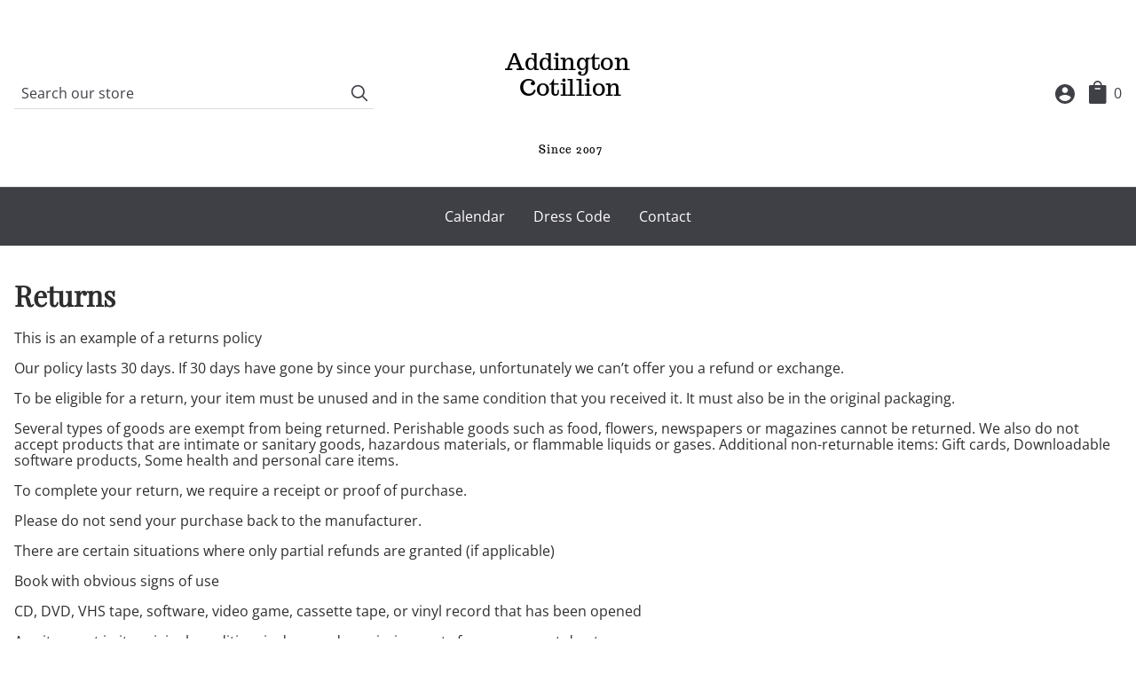

--- FILE ---
content_type: text/html; charset=utf-8
request_url: https://www.addingtoncotillion.com/returns
body_size: 14878
content:

            <!DOCTYPE html>
            <html lang="en-US">
                <head>
                   <!-- ⚡️ Volt, powered by Volusion. Learn how to accelerate your commerce at: volusion.com -->
                    <meta http-equiv="Content-Type" content="text/html; charset=UTF-8" />
                    <meta name="viewport" content="width=device-width,initial-scale=1,minimum-scale=1">
                    <link rel="preconnect" href="https://res.cloudinary.com">
                    
                    <link rel="icon" href="https://res.cloudinary.com/dyx4yhvoq/image/upload/v1628099428/5d43688ee6775e2d860f2f32/tabn9pyzt2lowfl0wurq.png" />
                    
                    <link rel="canonical" href="https://www.addingtoncotillion.com/returns">
                    <link rel="amphtml" href="https://www.addingtoncotillion.com/googleamp/returns">
                    <title>Returns</title>
                    <link rel="preload" as="script" href="https://storage.googleapis.com/volusion-prod-btr/334232928273827747/index-165273449729.js?t=2022-05-18T14:47:18.057Z">
<link rel="preload" as="script" href="https://storage.googleapis.com/volusion-prod-btr/87877411621832316/index-172226719095.js?t=2024-07-29T15:33:21.531Z">
<link rel="preload" as="script" href="https://storage.googleapis.com/volusion-prod-btr/177543806944544056/index-162308716794.js?t=2021-06-07T18:51:08.932Z">
<link rel="preload" as="script" href="https://storage.googleapis.com/volusion-prod-btr/98523969467975449/index-169040715595.js?t=2023-07-28T15:53:16.956Z">
<link rel="preload" as="script" href="https://storage.googleapis.com/volusion-prod-btr/334231119463450358/index-165065855093.js?t=2022-04-25T18:10:36.020Z">
<link rel="preload" as="script" href="https://storage.googleapis.com/volusion-prod-btr/529852490162635868/index-166377169592.js?t=2022-09-21T14:48:19.097Z">
<link rel="preload" as="script" href="https://unpkg.com/react@16.14.0/umd/react.production.min.js">
<link rel="preload" as="script" href="https://unpkg.com/react-dom@16.14.0/umd/react-dom.production.min.js">
<link rel="preload" as="script" href="https://unpkg.com/aphrodite@2.4.0/dist/aphrodite.umd.min.js">
<link rel="preload" as="script" href="https://sdk-gsb.v2-prod.volusion.com/element-sdk.umd.js?release=lazy">
                    
            <style>@font-face {
  font-family: 'Open Sans';
  font-style: normal;
  font-weight: 400;
  font-stretch: normal;
  font-display: swap;
  src: url(https://fonts.gstatic.com/s/opensans/v44/memSYaGs126MiZpBA-UvWbX2vVnXBbObj2OVZyOOSr4dVJWUgsjZ0B4gaVc.ttf) format('truetype');
}
@font-face {
  font-family: 'Playfair Display';
  font-style: normal;
  font-weight: 400;
  font-display: swap;
  src: url(https://fonts.gstatic.com/s/playfairdisplay/v40/nuFvD-vYSZviVYUb_rj3ij__anPXJzDwcbmjWBN2PKdFvXDXbtY.ttf) format('truetype');
}
</style>
            <style>html{line-height:1.15;-webkit-text-size-adjust:100%}body{width:100%;margin:0}h1{font-size:2em;margin:.67em 0}hr{box-sizing:content-box;height:0;overflow:visible}pre{font-family:monospace,monospace;font-size:1em}a{background-color:transparent}abbr[title]{border-bottom:none;text-decoration:underline;text-decoration:underline dotted}b,strong{font-weight:bolder}code,kbd,samp{font-family:monospace,monospace;font-size:1em}small{font-size:80%}sub,sup{font-size:75%;line-height:0;position:relative;vertical-align:baseline}sub{bottom:-.25em}sup{top:-.5em}img{border-style:none}button,input,optgroup,select,textarea{font-family:inherit;font-size:100%;line-height:1.15;margin:0}button,input{overflow:visible}button,select{text-transform:none}[type=button],[type=reset],[type=submit],button{-webkit-appearance:button}[type=button]::-moz-focus-inner,[type=reset]::-moz-focus-inner,[type=submit]::-moz-focus-inner,button::-moz-focus-inner{border-style:none;padding:0}[type=button]:-moz-focusring,[type=reset]:-moz-focusring,[type=submit]:-moz-focusring,button:-moz-focusring{outline:1px dotted ButtonText}fieldset{padding:.35em .75em .625em}legend{box-sizing:border-box;color:inherit;display:table;max-width:100%;padding:0;white-space:normal}progress{vertical-align:baseline}textarea{overflow:auto}[type=checkbox],[type=radio]{box-sizing:border-box;padding:0}[type=number]::-webkit-inner-spin-button,[type=number]::-webkit-outer-spin-button{height:auto}[type=search]{-webkit-appearance:textfield;outline-offset:-2px}[type=search]::-webkit-search-decoration{-webkit-appearance:none}::-webkit-file-upload-button{-webkit-appearance:button;font:inherit}details{display:block}summary{display:list-item}template{display:none}[hidden]{display:none}.border-box,a,article,aside,blockquote,body,code,dd,div,dl,dt,fieldset,figcaption,figure,footer,form,h1,h2,h3,h4,h5,h6,header,html,input[type=email],input[type=number],input[type=password],input[type=tel],input[type=text],input[type=url],legend,li,main,nav,ol,p,pre,section,textarea,ul{box-sizing:border-box}img{max-width:100%;height:auto}.top-0{top:0}.right-0{right:0}.bottom-0{bottom:0}.left-0{left:0}.absolute--fill{top:0;right:0;bottom:0;left:0}@media only screen and (min-width:30em){.top-0-ns{top:0}.right-0-ns{right:0}.bottom-0-ns{bottom:0}.left-0-ns{left:0}.absolute--fill-ns{top:0;right:0;bottom:0;left:0}}@media only screen and (min-width:30em) and (max-width:60em){.top-0-m{top:0}.right-0-m{right:0}.bottom-0-m{bottom:0}.left-0-m{left:0}.absolute--fill-m{top:0;right:0;bottom:0;left:0}}@media only screen and (min-width:60em){.top-0-l{top:0}.right-0-l{right:0}.bottom-0-l{bottom:0}.left-0-l{left:0}.absolute--fill-l{top:0;right:0;bottom:0;left:0}}.dn{display:none}.di{display:inline}.db{display:block}.dib{display:inline-block}.flex{display:flex}.inline-flex{display:inline-flex}@media only screen and (min-width:30em){.dn-ns{display:none}.di-ns{display:inline}.db-ns{display:block}.dib-ns{display:inline-block}.flex-ns{display:flex}.inline-flex-ns{display:inline-flex}}@media only screen and (min-width:30em) and (max-width:60em){.dn-m{display:none}.di-m{display:inline}.db-m{display:block}.dib-m{display:inline-block}.flex-m{display:flex}.inline-flex-m{display:inline-flex}}@media only screen and (min-width:60em){.dn-l{display:none}.di-l{display:inline}.db-l{display:block}.dib-l{display:inline-block}.flex-l{display:flex}.inline-flex-l{display:inline-flex}}.flex-auto{flex:1 1 auto;min-width:0;min-height:0}.flex-none{flex:none}.flex-column{flex-direction:column}.flex-row{flex-direction:row}.flex-wrap{flex-wrap:wrap}.flex-nowrap{flex-wrap:nowrap}.flex-wrap-reverse{flex-wrap:wrap-reverse}.flex-column-reverse{flex-direction:column-reverse}.flex-row-reverse{flex-direction:row-reverse}.items-start{align-items:flex-start}.items-end{align-items:flex-end}.items-center{align-items:center}.items-baseline{align-items:baseline}.items-stretch{align-items:stretch}.self-start{align-self:flex-start}.self-end{align-self:flex-end}.self-center{align-self:center}.self-baseline{align-self:baseline}.self-stretch{align-self:stretch}.justify-start{justify-content:flex-start}.justify-end{justify-content:flex-end}.justify-center{justify-content:center}.justify-between{justify-content:space-between}.justify-around{justify-content:space-around}.content-start{align-content:flex-start}.content-end{align-content:flex-end}.content-center{align-content:center}.content-between{align-content:space-between}.content-around{align-content:space-around}.content-stretch{align-content:stretch}@media only screen and (min-width:30em){.flex-auto-ns{flex:1 1 auto;min-width:0;min-height:0}.flex-none-ns{flex:none}.flex-column-ns{flex-direction:column}.flex-row-ns{flex-direction:row}.flex-wrap-ns{flex-wrap:wrap}.flex-nowrap-ns{flex-wrap:nowrap}.flex-wrap-reverse-ns{flex-wrap:wrap-reverse}.flex-column-reverse-ns{flex-direction:column-reverse}.flex-row-reverse-ns{flex-direction:row-reverse}.items-start-ns{align-items:flex-start}.items-end-ns{align-items:flex-end}.items-center-ns{align-items:center}.items-baseline-ns{align-items:baseline}.items-stretch-ns{align-items:stretch}.self-start-ns{align-self:flex-start}.self-end-ns{align-self:flex-end}.self-center-ns{align-self:center}.self-baseline-ns{align-self:baseline}.self-stretch-ns{align-self:stretch}.justify-start-ns{justify-content:flex-start}.justify-end-ns{justify-content:flex-end}.justify-center-ns{justify-content:center}.justify-between-ns{justify-content:space-between}.justify-around-ns{justify-content:space-around}.content-start-ns{align-content:flex-start}.content-end-ns{align-content:flex-end}.content-center-ns{align-content:center}.content-between-ns{align-content:space-between}.content-around-ns{align-content:space-around}.content-stretch-ns{align-content:stretch}}@media only screen and (min-width:30em) and (max-width:60em){.flex-auto-m{flex:1 1 auto;min-width:0;min-height:0}.flex-none-m{flex:none}.flex-column-m{flex-direction:column}.flex-row-m{flex-direction:row}.flex-wrap-m{flex-wrap:wrap}.flex-nowrap-m{flex-wrap:nowrap}.flex-wrap-reverse-m{flex-wrap:wrap-reverse}.flex-column-reverse-m{flex-direction:column-reverse}.flex-row-reverse-m{flex-direction:row-reverse}.items-start-m{align-items:flex-start}.items-end-m{align-items:flex-end}.items-center-m{align-items:center}.items-baseline-m{align-items:baseline}.items-stretch-m{align-items:stretch}.self-start-m{align-self:flex-start}.self-end-m{align-self:flex-end}.self-center-m{align-self:center}.self-baseline-m{align-self:baseline}.self-stretch-m{align-self:stretch}.justify-start-m{justify-content:flex-start}.justify-end-m{justify-content:flex-end}.justify-center-m{justify-content:center}.justify-between-m{justify-content:space-between}.justify-around-m{justify-content:space-around}.content-start-m{align-content:flex-start}.content-end-m{align-content:flex-end}.content-center-m{align-content:center}.content-between-m{align-content:space-between}.content-around-m{align-content:space-around}.content-stretch-m{align-content:stretch}}@media only screen and (min-width:60em){.flex-auto-l{flex:1 1 auto;min-width:0;min-height:0}.flex-none-l{flex:none}.flex-column-l{flex-direction:column}.flex-row-l{flex-direction:row}.flex-wrap-l{flex-wrap:wrap}.flex-nowrap-l{flex-wrap:nowrap}.flex-wrap-reverse-l{flex-wrap:wrap-reverse}.flex-column-reverse-l{flex-direction:column-reverse}.flex-row-reverse-l{flex-direction:row-reverse}.items-start-l{align-items:flex-start}.items-end-l{align-items:flex-end}.items-center-l{align-items:center}.items-baseline-l{align-items:baseline}.items-stretch-l{align-items:stretch}.self-start-l{align-self:flex-start}.self-end-l{align-self:flex-end}.self-center-l{align-self:center}.self-baseline-l{align-self:baseline}.self-stretch-l{align-self:stretch}.justify-start-l{justify-content:flex-start}.justify-end-l{justify-content:flex-end}.justify-center-l{justify-content:center}.justify-between-l{justify-content:space-between}.justify-around-l{justify-content:space-around}.content-start-l{align-content:flex-start}.content-end-l{align-content:flex-end}.content-center-l{align-content:center}.content-between-l{align-content:space-between}.content-around-l{align-content:space-around}.content-stretch-l{align-content:stretch}}.h-100{height:100%}@media only screen and (min-width:30em){.h-100-ns{height:100%}}@media only screen and (min-width:30em) and (max-width:60em){.h-100-m{height:100%}}@media only screen and (min-width:60em){.h-100-l{height:100%}}.list{list-style-type:none}.mw-100{max-width:100%}@media only screen and (min-width:30em){.mw-100-ns{max-width:100%}}@media only screen and (min-width:30em) and (max-width:60em){.mw-100-m{max-width:100%}}@media only screen and (min-width:60em){.mw-100-l{max-width:100%}}.w-10{width:10%}.w-20{width:20%}.w-25{width:25%}.w-30{width:30%}.w-33{width:33%}.w-34{width:34%}.w-40{width:40%}.w-50{width:50%}.w-60{width:60%}.w-70{width:70%}.w-75{width:75%}.w-80{width:80%}.w-90{width:90%}.w-100{width:100%}.w-third{width:33.33333%}.w-two-thirds{width:66.66667%}.w-auto{width:auto}@media only screen and (min-width:30em){.w-10-ns{width:10%}.w-20-ns{width:20%}.w-25-ns{width:25%}.w-30-ns{width:30%}.w-33-ns{width:33%}.w-34-ns{width:34%}.w-40-ns{width:40%}.w-50-ns{width:50%}.w-60-ns{width:60%}.w-70-ns{width:70%}.w-75-ns{width:75%}.w-80-ns{width:80%}.w-90-ns{width:90%}.w-100-ns{width:100%}.w-third-ns{width:33.33333%}.w-two-thirds-ns{width:66.66667%}.w-auto-ns{width:auto}}@media only screen and (min-width:30em) and (max-width:60em){.w-10-m{width:10%}.w-20-m{width:20%}.w-25-m{width:25%}.w-30-m{width:30%}.w-33-m{width:33%}.w-34-m{width:34%}.w-40-m{width:40%}.w-50-m{width:50%}.w-60-m{width:60%}.w-70-m{width:70%}.w-75-m{width:75%}.w-80-m{width:80%}.w-90-m{width:90%}.w-100-m{width:100%}.w-third-m{width:33.33333%}.w-two-thirds-m{width:66.66667%}.w-auto-m{width:auto}}@media only screen and (min-width:60em){.w-10-l{width:10%}.w-20-l{width:20%}.w-25-l{width:25%}.w-30-l{width:30%}.w-33-l{width:33%}.w-34-l{width:34%}.w-40-l{width:40%}.w-50-l{width:50%}.w-60-l{width:60%}.w-70-l{width:70%}.w-75-l{width:75%}.w-80-l{width:80%}.w-90-l{width:90%}.w-100-l{width:100%}.w-third-l{width:33.33333%}.w-two-thirds-l{width:66.66667%}.w-auto-l{width:auto}}.overflow-visible{overflow:visible}.overflow-hidden{overflow:hidden}.overflow-scroll{overflow:scroll}.overflow-auto{overflow:auto}.overflow-x-visible{overflow-x:visible}.overflow-x-hidden{overflow-x:hidden}.overflow-x-scroll{overflow-x:scroll}.overflow-x-auto{overflow-x:auto}.overflow-y-visible{overflow-y:visible}.overflow-y-hidden{overflow-y:hidden}.overflow-y-scroll{overflow-y:scroll}.overflow-y-auto{overflow-y:auto}@media only screen and (min-width:30em){.overflow-visible-ns{overflow:visible}.overflow-hidden-ns{overflow:hidden}.overflow-scroll-ns{overflow:scroll}.overflow-auto-ns{overflow:auto}.overflow-x-visible-ns{overflow-x:visible}.overflow-x-hidden-ns{overflow-x:hidden}.overflow-x-scroll-ns{overflow-x:scroll}.overflow-x-auto-ns{overflow-x:auto}.overflow-y-visible-ns{overflow-y:visible}.overflow-y-hidden-ns{overflow-y:hidden}.overflow-y-scroll-ns{overflow-y:scroll}.overflow-y-auto-ns{overflow-y:auto}}@media only screen and (min-width:30em) and (max-width:60em){.overflow-visible-m{overflow:visible}.overflow-hidden-m{overflow:hidden}.overflow-scroll-m{overflow:scroll}.overflow-auto-m{overflow:auto}.overflow-x-visible-m{overflow-x:visible}.overflow-x-hidden-m{overflow-x:hidden}.overflow-x-scroll-m{overflow-x:scroll}.overflow-x-auto-m{overflow-x:auto}.overflow-y-visible-m{overflow-y:visible}.overflow-y-hidden-m{overflow-y:hidden}.overflow-y-scroll-m{overflow-y:scroll}.overflow-y-auto-m{overflow-y:auto}}@media only screen and (min-width:60em){.overflow-visible-l{overflow:visible}.overflow-hidden-l{overflow:hidden}.overflow-scroll-l{overflow:scroll}.overflow-auto-l{overflow:auto}.overflow-x-visible-l{overflow-x:visible}.overflow-x-hidden-l{overflow-x:hidden}.overflow-x-scroll-l{overflow-x:scroll}.overflow-x-auto-l{overflow-x:auto}.overflow-y-visible-l{overflow-y:visible}.overflow-y-hidden-l{overflow-y:hidden}.overflow-y-scroll-l{overflow-y:scroll}.overflow-y-auto-l{overflow-y:auto}}.static{position:static}.relative{position:relative}.absolute{position:absolute}.fixed{position:fixed}@media only screen and (min-width:30em){.static-ns{position:static}.relative-ns{position:relative}.absolute-ns{position:absolute}.fixed-ns{position:fixed}}@media only screen and (min-width:30em) and (max-width:60em){.static-m{position:static}.relative-m{position:relative}.absolute-m{position:absolute}.fixed-m{position:fixed}}@media only screen and (min-width:60em){.static-l{position:static}.relative-l{position:relative}.absolute-l{position:absolute}.fixed-l{position:fixed}}.color-inherit{color:inherit}.pa0{padding:0}.pa1{padding:.25rem}.pa2{padding:.5rem}.pa3{padding:1rem}.pa4{padding:2rem}.pa5{padding:4rem}.pa6{padding:8rem}.pa7{padding:16rem}.pl0{padding-left:0}.pl1{padding-left:.25rem}.pl2{padding-left:.5rem}.pl3{padding-left:1rem}.pl4{padding-left:2rem}.pl5{padding-left:4rem}.pl6{padding-left:8rem}.pl7{padding-left:16rem}.pr0{padding-right:0}.pr1{padding-right:.25rem}.pr2{padding-right:.5rem}.pr3{padding-right:1rem}.pr4{padding-right:2rem}.pr5{padding-right:4rem}.pr6{padding-right:8rem}.pr7{padding-right:16rem}.pb0{padding-bottom:0}.pb1{padding-bottom:.25rem}.pb2{padding-bottom:.5rem}.pb3{padding-bottom:1rem}.pb4{padding-bottom:2rem}.pb5{padding-bottom:4rem}.pb6{padding-bottom:8rem}.pb7{padding-bottom:16rem}.pt0{padding-top:0}.pt1{padding-top:.25rem}.pt2{padding-top:.5rem}.pt3{padding-top:1rem}.pt4{padding-top:2rem}.pt5{padding-top:4rem}.pt6{padding-top:8rem}.pt7{padding-top:16rem}.pv0{padding-top:0;padding-bottom:0}.pv1{padding-top:.25rem;padding-bottom:.25rem}.pv2{padding-top:.5rem;padding-bottom:.5rem}.pv3{padding-top:1rem;padding-bottom:1rem}.pv4{padding-top:2rem;padding-bottom:2rem}.pv5{padding-top:4rem;padding-bottom:4rem}.pv6{padding-top:8rem;padding-bottom:8rem}.pv7{padding-top:16rem;padding-bottom:16rem}.ph0{padding-left:0;padding-right:0}.ph1{padding-left:.25rem;padding-right:.25rem}.ph2{padding-left:.5rem;padding-right:.5rem}.ph3{padding-left:1rem;padding-right:1rem}.ph4{padding-left:2rem;padding-right:2rem}.ph5{padding-left:4rem;padding-right:4rem}.ph6{padding-left:8rem;padding-right:8rem}.ph7{padding-left:16rem;padding-right:16rem}.ma0{margin:0}.ml0{margin-left:0}.mr0{margin-right:0}.mb0{margin-bottom:0}.mt0{margin-top:0}.mv0{margin-top:0;margin-bottom:0}.mh0{margin-left:0;margin-right:0}@media only screen and (min-width:30em){.pa0-ns{padding:0}.pa1-ns{padding:.25rem}.pa2-ns{padding:.5rem}.pa3-ns{padding:1rem}.pa4-ns{padding:2rem}.pa5-ns{padding:4rem}.pa6-ns{padding:8rem}.pa7-ns{padding:16rem}.pl0-ns{padding-left:0}.pl1-ns{padding-left:.25rem}.pl2-ns{padding-left:.5rem}.pl3-ns{padding-left:1rem}.pl4-ns{padding-left:2rem}.pl5-ns{padding-left:4rem}.pl6-ns{padding-left:8rem}.pl7-ns{padding-left:16rem}.pr0-ns{padding-right:0}.pr1-ns{padding-right:.25rem}.pr2-ns{padding-right:.5rem}.pr3-ns{padding-right:1rem}.pr4-ns{padding-right:2rem}.pr5-ns{padding-right:4rem}.pr6-ns{padding-right:8rem}.pr7-ns{padding-right:16rem}.pb0-ns{padding-bottom:0}.pb1-ns{padding-bottom:.25rem}.pb2-ns{padding-bottom:.5rem}.pb3-ns{padding-bottom:1rem}.pb4-ns{padding-bottom:2rem}.pb5-ns{padding-bottom:4rem}.pb6-ns{padding-bottom:8rem}.pb7-ns{padding-bottom:16rem}.pt0-ns{padding-top:0}.pt1-ns{padding-top:.25rem}.pt2-ns{padding-top:.5rem}.pt3-ns{padding-top:1rem}.pt4-ns{padding-top:2rem}.pt5-ns{padding-top:4rem}.pt6-ns{padding-top:8rem}.pt7-ns{padding-top:16rem}.pv0-ns{padding-top:0;padding-bottom:0}.pv1-ns{padding-top:.25rem;padding-bottom:.25rem}.pv2-ns{padding-top:.5rem;padding-bottom:.5rem}.pv3-ns{padding-top:1rem;padding-bottom:1rem}.pv4-ns{padding-top:2rem;padding-bottom:2rem}.pv5-ns{padding-top:4rem;padding-bottom:4rem}.pv6-ns{padding-top:8rem;padding-bottom:8rem}.pv7-ns{padding-top:16rem;padding-bottom:16rem}.ph0-ns{padding-left:0;padding-right:0}.ph1-ns{padding-left:.25rem;padding-right:.25rem}.ph2-ns{padding-left:.5rem;padding-right:.5rem}.ph3-ns{padding-left:1rem;padding-right:1rem}.ph4-ns{padding-left:2rem;padding-right:2rem}.ph5-ns{padding-left:4rem;padding-right:4rem}.ph6-ns{padding-left:8rem;padding-right:8rem}.ph7-ns{padding-left:16rem;padding-right:16rem}.ma0-ns{margin:0}.ml0-ns{margin-left:0}.mr0-ns{margin-right:0}.mb0-ns{margin-bottom:0}.mt0-ns{margin-top:0}.mv0-ns{margin-top:0;margin-bottom:0}.mh0-ns{margin-left:0;margin-right:0}}@media only screen and (min-width:30em) and (max-width:60em){.pa0-m{padding:0}.pa1-m{padding:.25rem}.pa2-m{padding:.5rem}.pa3-m{padding:1rem}.pa4-m{padding:2rem}.pa5-m{padding:4rem}.pa6-m{padding:8rem}.pa7-m{padding:16rem}.pl0-m{padding-left:0}.pl1-m{padding-left:.25rem}.pl2-m{padding-left:.5rem}.pl3-m{padding-left:1rem}.pl4-m{padding-left:2rem}.pl5-m{padding-left:4rem}.pl6-m{padding-left:8rem}.pl7-m{padding-left:16rem}.pr0-m{padding-right:0}.pr1-m{padding-right:.25rem}.pr2-m{padding-right:.5rem}.pr3-m{padding-right:1rem}.pr4-m{padding-right:2rem}.pr5-m{padding-right:4rem}.pr6-m{padding-right:8rem}.pr7-m{padding-right:16rem}.pb0-m{padding-bottom:0}.pb1-m{padding-bottom:.25rem}.pb2-m{padding-bottom:.5rem}.pb3-m{padding-bottom:1rem}.pb4-m{padding-bottom:2rem}.pb5-m{padding-bottom:4rem}.pb6-m{padding-bottom:8rem}.pb7-m{padding-bottom:16rem}.pt0-m{padding-top:0}.pt1-m{padding-top:.25rem}.pt2-m{padding-top:.5rem}.pt3-m{padding-top:1rem}.pt4-m{padding-top:2rem}.pt5-m{padding-top:4rem}.pt6-m{padding-top:8rem}.pt7-m{padding-top:16rem}.pv0-m{padding-top:0;padding-bottom:0}.pv1-m{padding-top:.25rem;padding-bottom:.25rem}.pv2-m{padding-top:.5rem;padding-bottom:.5rem}.pv3-m{padding-top:1rem;padding-bottom:1rem}.pv4-m{padding-top:2rem;padding-bottom:2rem}.pv5-m{padding-top:4rem;padding-bottom:4rem}.pv6-m{padding-top:8rem;padding-bottom:8rem}.pv7-m{padding-top:16rem;padding-bottom:16rem}.ph0-m{padding-left:0;padding-right:0}.ph1-m{padding-left:.25rem;padding-right:.25rem}.ph2-m{padding-left:.5rem;padding-right:.5rem}.ph3-m{padding-left:1rem;padding-right:1rem}.ph4-m{padding-left:2rem;padding-right:2rem}.ph5-m{padding-left:4rem;padding-right:4rem}.ph6-m{padding-left:8rem;padding-right:8rem}.ph7-m{padding-left:16rem;padding-right:16rem}.ma0-m{margin:0}.ml0-m{margin-left:0}.mr0-m{margin-right:0}.mb0-m{margin-bottom:0}.mt0-m{margin-top:0}.mv0-m{margin-top:0;margin-bottom:0}.mh0-m{margin-left:0;margin-right:0}}@media only screen and (min-width:60em){.pa0-l{padding:0}.pa1-l{padding:.25rem}.pa2-l{padding:.5rem}.pa3-l{padding:1rem}.pa4-l{padding:2rem}.pa5-l{padding:4rem}.pa6-l{padding:8rem}.pa7-l{padding:16rem}.pl0-l{padding-left:0}.pl1-l{padding-left:.25rem}.pl2-l{padding-left:.5rem}.pl3-l{padding-left:1rem}.pl4-l{padding-left:2rem}.pl5-l{padding-left:4rem}.pl6-l{padding-left:8rem}.pl7-l{padding-left:16rem}.pr0-l{padding-right:0}.pr1-l{padding-right:.25rem}.pr2-l{padding-right:.5rem}.pr3-l{padding-right:1rem}.pr4-l{padding-right:2rem}.pr5-l{padding-right:4rem}.pr6-l{padding-right:8rem}.pr7-l{padding-right:16rem}.pb0-l{padding-bottom:0}.pb1-l{padding-bottom:.25rem}.pb2-l{padding-bottom:.5rem}.pb3-l{padding-bottom:1rem}.pb4-l{padding-bottom:2rem}.pb5-l{padding-bottom:4rem}.pb6-l{padding-bottom:8rem}.pb7-l{padding-bottom:16rem}.pt0-l{padding-top:0}.pt1-l{padding-top:.25rem}.pt2-l{padding-top:.5rem}.pt3-l{padding-top:1rem}.pt4-l{padding-top:2rem}.pt5-l{padding-top:4rem}.pt6-l{padding-top:8rem}.pt7-l{padding-top:16rem}.pv0-l{padding-top:0;padding-bottom:0}.pv1-l{padding-top:.25rem;padding-bottom:.25rem}.pv2-l{padding-top:.5rem;padding-bottom:.5rem}.pv3-l{padding-top:1rem;padding-bottom:1rem}.pv4-l{padding-top:2rem;padding-bottom:2rem}.pv5-l{padding-top:4rem;padding-bottom:4rem}.pv6-l{padding-top:8rem;padding-bottom:8rem}.pv7-l{padding-top:16rem;padding-bottom:16rem}.ph0-l{padding-left:0;padding-right:0}.ph1-l{padding-left:.25rem;padding-right:.25rem}.ph2-l{padding-left:.5rem;padding-right:.5rem}.ph3-l{padding-left:1rem;padding-right:1rem}.ph4-l{padding-left:2rem;padding-right:2rem}.ph5-l{padding-left:4rem;padding-right:4rem}.ph6-l{padding-left:8rem;padding-right:8rem}.ph7-l{padding-left:16rem;padding-right:16rem}.ma0-l{margin:0}.ml0-l{margin-left:0}.mr0-l{margin-right:0}.mb0-l{margin-bottom:0}.mt0-l{margin-top:0}.mv0-l{margin-top:0;margin-bottom:0}.mh0-l{margin-left:0;margin-right:0}}.strike{text-decoration:line-through}.underline{text-decoration:underline}.no-underline{text-decoration:none}@media only screen and (min-width:30em){.strike-ns{text-decoration:line-through}.underline-ns{text-decoration:underline}.no-underline-ns{text-decoration:none}}@media only screen and (min-width:30em) and (max-width:60em){.strike-m{text-decoration:line-through}.underline-m{text-decoration:underline}.no-underline-m{text-decoration:none}}@media only screen and (min-width:60em){.strike-l{text-decoration:line-through}.underline-l{text-decoration:underline}.no-underline-l{text-decoration:none}}.tl{text-align:left}.tr{text-align:right}.tc{text-align:center}.tj{text-align:justify}@media only screen and (min-width:30em){.tl-ns{text-align:left}.tr-ns{text-align:right}.tc-ns{text-align:center}.tj-ns{text-align:justify}}@media only screen and (min-width:30em) and (max-width:60em){.tl-m{text-align:left}.tr-m{text-align:right}.tc-m{text-align:center}.tj-m{text-align:justify}}@media only screen and (min-width:60em){.tl-l{text-align:left}.tr-l{text-align:right}.tc-l{text-align:center}.tj-l{text-align:justify}}.overflow-container{overflow-y:scroll}.center{margin-right:auto;margin-left:auto}.v-base{vertical-align:baseline}.v-mid{vertical-align:middle}.v-top{vertical-align:top}.v-btm{vertical-align:bottom}@media only screen and (min-width:30em){.v-base-ns{vertical-align:baseline}.v-mid-ns{vertical-align:middle}.v-top-ns{vertical-align:top}.v-btm-ns{vertical-align:bottom}}@media only screen and (min-width:30em) and (max-width:60em){.v-base-m{vertical-align:baseline}.v-mid-m{vertical-align:middle}.v-top-m{vertical-align:top}.v-btm-m{vertical-align:bottom}}@media only screen and (min-width:60em){.v-base-l{vertical-align:baseline}.v-mid-l{vertical-align:middle}.v-top-l{vertical-align:top}.v-btm-l{vertical-align:bottom}}.z-0{z-index:0}.z-1{z-index:1}.z-2{z-index:2}.z-3{z-index:3}.z-4{z-index:4}.z-5{z-index:5}.z-999{z-index:999}.z-9999{z-index:9999}.z-max{z-index:2147483647}.z-inherit{z-index:inherit}.z-initial{z-index:initial}.z-unset{z-index:unset}
        html {font-size: 16px;}
        body {
            background: #FFFFFF;
            color: rgba(46, 46, 46, 1);
            font-family: "Open Sans", sans-serif;
            -moz-osx-font-smoothing: grayscale;
            -webkit-font-smoothing: antialiased;
            letter-spacing: 0em;
            line-height: 1.15;
            min-height: 100vh;
        }
        h1, h2, h3, h4, h5, h6 {
            font-family: "Playfair Display", serif;
            font-weight: 700;
            letter-spacing: 0em;
            line-height: 1.15;
        }
        h1 { font-size: 2em; }
        h2 { font-size: calc(2em * 0.75); }
        h3 { font-size: calc(2em * 0.56); }
        h4 { font-size: calc(2em * 0.5); }
        @media only screen and (min-width: 30em) and (max-width: 60em) {
            html { font-size: 16px; }
            h1 { font-size: 2em; }
            h2 { font-size: calc(2em * 0.75); }
            h3 { font-size: calc(2em * 0.56); }
            h4 { font-size: calc(2em * 0.5); }
        }
        @media only screen and (min-width: 60em) {
            html { font-size: 16px; }
            h1 { font-size: 2em; }
            h2 { font-size: calc(2em * 0.75); }
            h3 { font-size: calc(2em * 0.56); }
            h4 { font-size: calc(2em * 0.5); }
        }
        a {color: rgba(46, 46, 46, 1);}
        a:link, a:visited {text-decoration: none;}
        a:hover {
            text-decoration: none;
            color: rgba(90, 110, 49, 1);
        }
        a:active {
            text-decoration: none;
        }
        .colorWrap a {
            color: inherit !important;
        }
        button {
            cursor: pointer;
        }
        button[disabled] {
            cursor: not-allowed;
        }
        .indentBlock {
            margin-left: 26px;
        }
        .quote {
            border-left: 6px solid rgba(128, 128, 128, 0.5);
            margin-left: 0;
            padding-left: 20px;
        }
        .secondary {
            color: rgba(46, 46, 46, 1);
        }
        .salePrice {
            color: rgba(90, 110, 49, 1);
        }
    </style>
            <style data-aphrodite>._172cob5 nav{font-weight:normal;text-transform:none;}._12u9cpq{background-color:#FFF;color:#3f3f46;border-bottom:1px solid #ddd;}._12u9cpq h1{color:#3f3f46;}._12u9cpq a.color-inherit svg{fill:#3f3f46;}._12u9cpq [data-push-menu-panel] > div.pa3.tr{padding:0px;}._12u9cpq [data-push-menu-panel] [data-push-menu]{padding-top:1rem;padding-bottom:1rem;background-color:#3f3f46;}._12u9cpq [data-push-menu-panel] a[data-push-menu-toggle="close"]{display:block;text-align:center;text-transform:none;font-weight:normal;padding:1rem;background-color:#3f3f46;color:#FFFFFF;}._12u9cpq [data-push-menu-panel] a[data-push-menu-toggle="close"]:hover{color:#FFFFFF;}._13y7u7t{border-bottom:1px solid #ddd;}._1yt4iz8{background-color:#3f3f46;border-bottom:undefined;}._1yt4iz8 [data-menu-level="1"] > li > a{padding-top:1.5rem;padding-bottom:1.5rem;}._3hmsj{background-color:undefined;}._t6fgpg{padding-top:.1px;}._pp5ddc{padding-bottom:.1px;}._16vod9a{max-width:96rem;}._l4zfx4{top:100%;left:50%;-webkit-transform:translateX(-50%);transform:translateX(-50%);margin-top:8px;background-color:#FFF;border:1px solid #FFF;}._l4zfx4:before{content:'';position:absolute;bottom:100%;left:50%;-webkit-transform:translateX(-50%);transform:translateX(-50%);display:block;border-right:8px solid transparent;border-bottom:8px solid #FFF;border-left:8px solid transparent;}._1smkbk3{min-width:150px;background-color:#FFF;color:#3f3f46;outline:0px;border-style:none;border-width:0px;-webkit-appearance:none;-moz-appearance:none;}._1smkbk3::-moz-focus-inner{border:0px;padding:0px;}._1smkbk3::placeholder{color:inherit;opacity:1;}._1smkbk3:-ms-input-placeholder{color:inherit;}._1smkbk3::-ms-input-placeholder{color:inherit;}._1625b8i{background-color:#FFF;color:#3f3f46;border-style:none;border-width:0px;}._1625b8i:hover{background-color:#FFF;color:#3f3f46;}._1625b8i::-moz-focus-inner{border:0px;padding:0px;}._zpkap{color:#3f3f46;}._zpkap:hover{color:#3f3f46;}._zpkap *{margin:0px;}._7uys7f[data-menu-level="1"] > li > a{color:#fff;background-color:#3f3f46;}._7uys7f[data-menu-level="1"] > li:hover > a{color:#ddd;background-color:#3f3f46;}._7uys7f [data-sub-level]{position:absolute;}._7uys7f [data-sub-level] > li > a{color:#3f3f46;background-color:#FFF;}._7uys7f [data-sub-level] > li:hover > a{color:#aaa;background-color:#FFF;}@keyframes keyframe_1g1also{0%{max-height:0px;overflow:hidden;}100%{max-height:700px;overflow:visible;}}._cqyi1m[data-menu-level="1"]{-webkit-box-pack:center;-ms-flex-pack:center;display:-webkit-box;display:-moz-box;display:-ms-flexbox;display:-webkit-flex;display:flex;-webkit-justify-content:center;justify-content:center;-webkit-flex-flow:wrap;flex-flow:wrap;}._cqyi1m > li:hover > [data-sub-level]{visibility:visible;-webkit-transition-delay:0.1s;transition-delay:0.1s;-webkit-animation-name:keyframe_1g1also;animation-name:keyframe_1g1also;-webkit-animation-duration:1.5s;animation-duration:1.5s;}._cqyi1m [data-sub-level]{top:100%;z-index:1;visibility:hidden;box-shadow:0 1px 4px rgba(122,122,122,0.5);}._cqyi1m [data-sub-level][data-sub-level-alignment="left"]{left:0px;}._cqyi1m [data-sub-level][data-sub-level-alignment="right"]{right:0px;}._cqyi1m [data-sub-level] [data-sub-level]{top:0px;}._cqyi1m [data-sub-level] [data-sub-level][data-sub-level-alignment="left"]{left:100%;}._cqyi1m [data-sub-level] [data-sub-level][data-sub-level-alignment="right"]{right:100%;}._cqyi1m a{white-space:nowrap;}._w87cdq{width:100%;}@media only screen and (min-width: 30em){._w87cdq{width:100%;}}@media only screen and (min-width: 60em){._w87cdq{width:100%;}}._q96r0v{font-size:inherit;}@media only screen and (min-width: 30em){._q96r0v{font-size:inherit;}}@media only screen and (min-width: 60em){._q96r0v{font-size:inherit;}}._x9eci9{background-color:rgba(0,0,0,0);}._18s64tc{color:inherit;max-width:undefined;}._1yqcsrt{background-color:rgba(46, 46, 46, 1);color:#FFFFFF;border-top:1px solid rgba(94, 94, 94, 1);}._1yqcsrt a{color:#FFFFFF;}._1yqcsrt a:hover{color:rgba(255, 255, 255, 0.8);}._xt63tk{background-color:#FFF;color:#555;border-top:1px solid #E2E8F0;}._q4cm6a{max-width:1000px;}._1i5gx0c{-ms-flex:1 1 0%;-webkit-flex:1;flex:1;letter-spacing:.1em;}@media only screen and (max-width: 60em){._1i5gx0c{border-top:1px solid rgba(94, 94, 94, 1);-ms-flex:1 1 auto;-webkit-flex:auto;flex:auto;}}._it9gr1{padding-top:.75rem;padding-bottom:.75rem;}@media only screen and (max-width: 60em){._it9gr1{cursor:pointer;}}._1ykl0rj > *{margin:0px;}._1t8lj9w{letter-spacing:.1em;}@media only screen and (max-width: 60em){._1t8lj9w{border-top:1px solid rgba(94, 94, 94, 1);border-bottom:1px solid rgba(94, 94, 94, 1);}}._1u68w2b > *:first-child{margin-top:0px;}._8oinif{right:2rem;bottom:2rem;padding:0.75rem;border-radius:50px;background-color:rgba(122,122,122,.6);color:#fff;-webkit-transition:opacity 0.3s linear, background-color 0.3s linear, color 0.3s linear;-moz-transition:opacity 0.3s linear, background-color 0.3s linear, color 0.3s linear;transition:opacity 0.3s linear, background-color 0.3s linear, color 0.3s linear;}._8oinif:hover{background-color:rgba(122,122,122,1);color:#fff;}._fzbddc{opacity:0;}._gxjeqd{visibility:hidden;}</style>
            
        
                    
                    
                </head>
                <body>
                    <div data-vol-id="1855467127180363516"><header class="relative z-999 _172cob5" data-block-id="334232928273827747"><div class="_12u9cpq"><div class="w-100 center _t6fgpg _pp5ddc _16vod9a"><div class="flex items-center justify-between ph2 pv3 pv4-l"><div class="dn-l ph2"><a class="dib color-inherit" data-push-menu-toggle="open" href="https://www.addingtoncotillion.com/returns?pushMenuIsOpen=true"><svg aria-label="Open Menu" fill="currentColor" height="21" width="25"><rect height="3" width="25" x="0" y="0"></rect><rect height="3" width="25" x="0" y="9"></rect><rect height="3" width="25" x="0" y="18"></rect></svg></a></div><div class="w-third-l dn db-l ph2"><div class="_13y7u7t"><div class="relative mw-100"><form action="/search" class="flex mb0" method="GET" role="search" target="_top"><input type="search" aria-label="Search our store" autocomplete="on" class="flex-auto pa2 w-100 _1smkbk3" name="query" placeholder="Search our store" value=""><button aria-label="Submit search" class="flex flex-column justify-center color-inherit no-underline _1625b8i" type="submit"><svg aria-label="Submit search" height="20" role="img" viewBox="0 0 24 24" width="20"><path d="M10 1q1.828 0 3.496 0.715t2.871 1.918 1.918 2.871 0.715 3.496q0 1.57-0.512 3.008t-1.457 2.609l5.68 5.672q0.289 0.289 0.289 0.711 0 0.43-0.285 0.715t-0.715 0.285q-0.422 0-0.711-0.289l-5.672-5.68q-1.172 0.945-2.609 1.457t-3.008 0.512q-1.828 0-3.496-0.715t-2.871-1.918-1.918-2.871-0.715-3.496 0.715-3.496 1.918-2.871 2.871-1.918 3.496-0.715zM10 3q-1.422 0-2.719 0.555t-2.234 1.492-1.492 2.234-0.555 2.719 0.555 2.719 1.492 2.234 2.234 1.492 2.719 0.555 2.719-0.555 2.234-1.492 1.492-2.234 0.555-2.719-0.555-2.719-1.492-2.234-2.234-1.492-2.719-0.555z" fill="currentColor"></path></svg></button></form></div></div></div><div class="w-third-l flex justify-center-l ph2"><a class="dib _zpkap" href="/"><img alt="Navigate to the Addington Cotillion homepage" src="https://res.cloudinary.com/dyx4yhvoq/image/upload/w_143,h_143,c_limit,f_auto,q_auto:best/v1628099428/5d43688ee6775e2d860f2f32/tabn9pyzt2lowfl0wurq.png" data-vol-skip-lazy=""></a></div><div class="w-third-l flex items-center justify-end"><div class="ph2 pt1"><div><a class="no-underline color-inherit" href="#"><svg aria-hidden="true" aria-label="View account" fill="currentColor" height="22" role="img" viewBox="0 0 25 25" width="22" xmlns="http://www.w3.org/2000/svg"><path d="M4.98047 17.4609C6.81642 20.1563 9.31639 21.5039 12.4805 21.5039C15.6445 21.5039 18.1445 20.1563 19.9805 17.4609C19.9414 16.3672 19.0625 15.4492 17.3438 14.707C15.625 13.9648 14.0039 13.5938 12.4805 13.5938C10.957 13.5938 9.33595 13.9551 7.61719 14.6777C5.89843 15.4004 5.01953 16.3281 4.98047 17.4609ZM15.1172 4.86328C14.375 4.12109 13.4961 3.75 12.4805 3.75C11.4648 3.75 10.5859 4.12109 9.84375 4.86328C9.10156 5.60547 8.73047 6.48437 8.73047 7.5C8.73047 8.51563 9.10156 9.39453 9.84375 10.1367C10.5859 10.8789 11.4648 11.25 12.4805 11.25C13.4961 11.25 14.375 10.8789 15.1172 10.1367C15.8594 9.39453 16.2305 8.51563 16.2305 7.5C16.2305 6.48437 15.8594 5.60547 15.1172 4.86328ZM3.63281 3.69141C6.09376 1.23046 9.04295 0 12.4805 0C15.918 0 18.8574 1.22069 21.2988 3.66211C23.7402 6.10353 24.9609 9.04295 24.9609 12.4805C24.9609 15.918 23.7402 18.8574 21.2988 21.2988C18.8574 23.7402 15.918 24.9609 12.4805 24.9609C9.04295 24.9609 6.10353 23.7402 3.66211 21.2988C1.22069 18.8574 0 15.918 0 12.4805C0 9.04295 1.21093 6.11329 3.63281 3.69141Z"></path></svg></a></div></div><div class="ph2"><a class="relative flex items-center color-inherit no-underline" href="#"><div><span class="relative z-1"><svg aria-hidden="true" aria-label="Open cart" fill="currentColor" height="26" role="img" viewBox="0 0 20 26" width="20" xmlns="http://www.w3.org/2000/svg"><path d="M1.625 26H17.875C18.3151 26 18.696 25.8392 19.0176 25.5176C19.3392 25.196 19.5 24.8151 19.5 24.375V6.5C19.5 6.05989 19.3392 5.67904 19.0176 5.35742C18.696 5.03581 18.3151 4.875 17.875 4.875H14.625C14.5911 3.52083 14.1003 2.3698 13.1523 1.42188C12.2044 0.473954 11.0703 0 9.75 0C8.42968 0 7.29558 0.473954 6.34766 1.42188C5.39973 2.3698 4.90885 3.52083 4.875 4.875H1.625C1.18489 4.875 0.804038 5.03581 0.482422 5.35742C0.160806 5.67904 0 6.05989 0 6.5V24.375C0 24.8151 0.160806 25.196 0.482422 25.5176C0.804038 25.8392 1.18489 26 1.625 26ZM12.1875 9.75H7.3125C7.07552 9.75 6.88086 9.67383 6.72852 9.52148C6.57617 9.36914 6.5 9.17448 6.5 8.9375C6.5 8.70052 6.57617 8.50586 6.72852 8.35352C6.88086 8.20117 7.07552 8.125 7.3125 8.125H12.1875C12.4245 8.125 12.6191 8.20117 12.7715 8.35352C12.9238 8.50586 13 8.70052 13 8.9375C13 9.17448 12.9238 9.36914 12.7715 9.52148C12.6191 9.67383 12.4245 9.75 12.1875 9.75ZM7.46484 2.58984C8.10808 1.94661 8.86979 1.625 9.75 1.625C10.6302 1.625 11.3835 1.93815 12.0098 2.56445C12.6361 3.19076 12.9661 3.96093 13 4.875H6.5C6.53385 3.96093 6.85547 3.19922 7.46484 2.58984Z"></path></svg></span></div><span class="pl2">-</span></a></div></div></div></div></div><div class="pa2 dn-l _12u9cpq"><div class="relative mw-100"><form action="/search" class="flex mb0" method="GET" role="search" target="_top"><input type="search" aria-label="Search our store" autocomplete="on" class="flex-auto pa2 w-100 _1smkbk3" name="query" placeholder="Search our store" value=""><button aria-label="Submit search" class="flex flex-column justify-center color-inherit no-underline _1625b8i" type="submit"><svg aria-label="Submit search" height="20" role="img" viewBox="0 0 24 24" width="20"><path d="M10 1q1.828 0 3.496 0.715t2.871 1.918 1.918 2.871 0.715 3.496q0 1.57-0.512 3.008t-1.457 2.609l5.68 5.672q0.289 0.289 0.289 0.711 0 0.43-0.285 0.715t-0.715 0.285q-0.422 0-0.711-0.289l-5.672-5.68q-1.172 0.945-2.609 1.457t-3.008 0.512q-1.828 0-3.496-0.715t-2.871-1.918-1.918-2.871-0.715-3.496 0.715-3.496 1.918-2.871 2.871-1.918 3.496-0.715zM10 3q-1.422 0-2.719 0.555t-2.234 1.492-1.492 2.234-0.555 2.719 0.555 2.719 1.492 2.234 2.234 1.492 2.719 0.555 2.719-0.555 2.234-1.492 1.492-2.234 0.555-2.719-0.555-2.719-1.492-2.234-2.234-1.492-2.719-0.555z" fill="currentColor"></path></svg></button></form></div></div><div class="dn db-l _1yt4iz8"><div class="w-100 center _t6fgpg _pp5ddc _16vod9a"><div class="flex items-center justify-center w-100"><nav role="navigation"><ul class="list mv0 pl0 _7uys7f _cqyi1m" data-menu-level="1"><li class="relative db"><a class="db pv2 ph3" href="/calendar">Calendar</a></li><li class="relative db"><a class="db pv2 ph3" href="/dress-code">Dress Code</a></li><li class="relative db"><a class="db pv2 ph3" href="/contact">Contact</a></li></ul></nav></div></div></div></header></div><div data-vol-id="1855467126903539438"></div><div data-vol-id="1855467127289415426"></div><div data-vol-id="1855467127213917950"><div class="w-100 _x9eci9"><div class="w-100 center _t6fgpg _pp5ddc _18s64tc" data-block-id="98523969467975449"><div class="relative"><div class="w-100 overflow-hidden"><div><div class="w-100 center _t6fgpg _pp5ddc _16vod9a"><div class="ph2 relative z1"><ul class="w-100 flex flex-row flex-wrap pl0 justify-center"><li class="ph2 _w87cdq" style="list-style-type:none"><div class="_q96r0v" data-clicktarget="columns.0"><h1>Returns</h1><p>This is an example of a returns policy</p><p>Our policy lasts 30 days. If 30 days have gone by since your purchase, unfortunately we can’t offer you a refund or exchange.</p><p>To be eligible for a return, your item must be unused and in the same condition that you received it. It must also be in the original packaging.</p><p>Several types of goods are exempt from being returned. Perishable goods such as food, flowers, newspapers or magazines cannot be returned. We also do not accept products that are intimate or sanitary goods, hazardous materials, or flammable liquids or gases. Additional non-returnable items: Gift cards, Downloadable software products, Some health and personal care items.</p><p>To complete your return, we require a receipt or proof of purchase.</p><p>Please do not send your purchase back to the manufacturer.</p><p>There are certain situations where only partial refunds are granted (if applicable)</p><p>Book with obvious signs of use</p><p>CD, DVD, VHS tape, software, video game, cassette tape, or vinyl record that has been opened</p><p>Any item not in its original condition, is damaged or missing parts for reasons not due to our error</p><p>Any item that is returned more than 30 days after delivery</p><p>Refunds (if applicable)</p><p>Once your return is received and inspected, we will send you an email to notify you that we have received your returned item. We will also notify you of the approval or rejection of your refund. If you are approved, then your refund will be processed, and a credit will automatically be applied to your credit card or original method of payment, within a certain amount of days. Late or missing refunds (if applicable) If you haven’t received a refund yet, first check your bank account again. Then contact your credit card company, it may take some time before your refund is officially posted. Next contact your bank. There is often some processing time before a refund is posted. If you’ve done all of this and you still have not received your refund yet, please contact us at [YOUR EAMIL HERE].</p><p>Sale items (if applicable)</p><p>Only regular priced items may be refunded, unfortunately sale items cannot be refunded.</p><p>Exchanges (if applicable</p><p>We only replace items if they are defective or damaged. If you need to exchange it for the same item, send us an email at [YOUR EMAIL HERE] and send your item to: [YOUR ADDRESS HERE]</p><p>Gifts</p><p>If the item was marked as a gift when purchased and shipped directly to you, you’ll receive a gift credit for the value of your return. Once the returned item is received, a gift certificate will be mailed to you.</p><p>If the item wasn’t marked as a gift when purchased, or the gift giver had the order shipped to themselves to give to you later, we will send a refund to the gift giver and he will find out about your return.Shipping</p><p>To return your product, you should mail your product to: [YOUR ADDRESS HERE]</p><p>You will be responsible for paying for your own shipping costs for returning your item. Shipping costs are non-refundable. If you receive a refund, the cost of return shipping will be deducted from your refund.</p><p>Depending on where you live, the time it may take for your exchanged product to reach you, may vary.</p><p>If you are shipping an item over $75, you should consider using a trackable shipping service or purchasing shipping insurance. We don’t guarantee that we will receive your returned item.</p></div></li></ul></div></div></div></div></div></div></div></div><div data-vol-id="1855467127314581252"><footer class="_1yqcsrt" data-block-id="334231119463450358"><div class="w-100 center _t6fgpg _pp5ddc _q4cm6a"><div class="w-100 flex flex-wrap flex-nowrap-l justify-between-l pt4 pb3 pb4-l ph2"><div class="w-100 flex flex-wrap flex-nowrap-l justify-between"><section class="_1i5gx0c w-100 w-auto-l ph2"><h4 class="_it9gr1 mv0" data-toggle-header=""><div class="flex items-center justify-between"><div class="_1ykl0rj ma0"><h4></h4></div><div class="flex items-center dn-l"><svg fill="#B21118" height="16" viewBox="0 0 16 16" width="16" xmlns="http://www.w3.org/2000/svg"><path d="M16 9.12752H9.12752V16H6.87248V9.12752H0V6.87248H6.87248V0H9.12752V6.87248H16V9.12752Z"></path></svg></div></div></h4><ul class="pb3 pb0-l dn db-l list pl0 mv0"><li class="pv2"><a href="/curriculum/" class="no-underline">Cotillion</a></li><li class="pv2"><a href="/Curriculum/" class="no-underline">Supper Club</a></li></ul></section><section class="_1i5gx0c w-100 w-auto-l ph2"><h4 class="_it9gr1 mv0" data-toggle-header=""><div class="flex items-center justify-between"><div class="_1ykl0rj ma0"><h4><a href="/about" target="_self"><strong>ABOUT US </strong></a>&nbsp;</h4></div><div class="flex items-center dn-l"><svg fill="#B21118" height="16" viewBox="0 0 16 16" width="16" xmlns="http://www.w3.org/2000/svg"><path d="M16 9.12752H9.12752V16H6.87248V9.12752H0V6.87248H6.87248V0H9.12752V6.87248H16V9.12752Z"></path></svg></div></div></h4></section></div><div class="flex flex-column w-100 w-30-l pl4-l"><div class="w-100"><section class="_1t8lj9w ph2"><h4 class="_it9gr1 mv0" data-toggle-header=""><div class="flex items-center justify-between"><div class="_1ykl0rj ma0"><h4><strong>CONTACT</strong></h4><p></p><p></p></div><div class="flex items-center dn-l"><svg fill="#B21118" height="16" viewBox="0 0 16 16" width="16" xmlns="http://www.w3.org/2000/svg"><path d="M16 9.12752H9.12752V16H6.87248V9.12752H0V6.87248H6.87248V0H9.12752V6.87248H16V9.12752Z"></path></svg></div></div></h4><div class="pb3 pt2 pb0-l _1u68w2b dn db-l"><p>1953 Monrovia Avenue</p><p>Costa Mesa California 92627</p><p></p><p>EMAIL: <a href="/cdn-cgi/l/email-protection" class="__cf_email__" data-cfemail="50030503111e10111414191e17041f1e131f04191c1c191f1e7e131f1d">[email&#160;protected]</a></p><p>PHONE: 949-310-6732</p></div></section></div><div class="w-100 pt3 pt0-l"></div></div></div></div><div class="_xt63tk"><div class="w-100 center _t6fgpg _pp5ddc _q4cm6a"><div class="flex justify-between flex-wrap pv2"><small class="flex justify-center pa3"><div>© 2026 Addington Cotillion</div></small></div></div></div></footer></div><div data-vol-id="1855467127096477431"><a class="dib z-999 fixed _8oinif _fzbddc _gxjeqd" data-block-id="529852490162635868" data-clicktarget="borderRadius" href="#"><svg class="db" fill="currentColor" height="20" viewBox="0 0 24 24" width="20" xmlns="http://www.w3.org/2000/svg"><path d="M0 16.67l2.829 2.83 9.175-9.339 9.167 9.339 2.829-2.83-11.996-12.17z"></path></svg></a></div>
                    <script data-cfasync="false" src="/cdn-cgi/scripts/5c5dd728/cloudflare-static/email-decode.min.js"></script><script>var lazyLoadImages=function(){var e=[].slice.call(document.querySelectorAll("img.vol-lazy"));if("IntersectionObserver"in window){var n=new IntersectionObserver(function(e,t){e.forEach(function(e){if(e.isIntersecting){var t=e.target;prepareSourceElementsIfAvailable(t),t.src=t.dataset.src,t.classList.remove("vol-lazy"),n.unobserve(t)}})});e.forEach(function(e){n.observe(e)})}else{var t=!1,r=function(){!1===t&&(t=!0,setTimeout(function(){e.forEach(function(n){n.getBoundingClientRect().top<=window.innerHeight&&n.getBoundingClientRect().bottom>=0&&"none"!==getComputedStyle(n).display&&(prepareSourceElementsIfAvailable(n),n.src=n.dataset.src,n.classList.remove("vol-lazy"),0===(e=e.filter(function(e){return e!==n})).length&&(document.removeEventListener("scroll",r),window.removeEventListener("resize",r),window.removeEventListener("orientationchange",r)))}),t=!1},200))};r(),document.addEventListener("scroll",r),window.addEventListener("resize",r),window.addEventListener("orientationchange",r)}},prepareSourceElementsIfAvailable=function(e){e.parentElement&&"PICTURE"===e.parentElement.nodeName&&[].slice.call(e.parentElement.querySelectorAll("source")).forEach(function(e){e.srcset=e.dataset.srcset||""})};lazyLoadImages();</script><script src="https://unpkg.com/react@16.14.0/umd/react.production.min.js"></script><script src="https://unpkg.com/react-dom@16.14.0/umd/react-dom.production.min.js"></script><script src="https://unpkg.com/aphrodite@2.4.0/dist/aphrodite.umd.min.js"></script><script src="https://sdk-gsb.v2-prod.volusion.com/element-sdk.umd.js?release=lazy"></script>
                    
              <script id="vol-init-script">
                  var aphroditeScript = document.querySelector("script[src*='aphrodite.umd.min.js']");
                  aphroditeScript.addEventListener('load', function() {
                      aphrodite.StyleSheet.rehydrate(["_172cob5","_12u9cpq","_13y7u7t","_1yt4iz8","_3hmsj","_t6fgpg","_pp5ddc","_16vod9a","_l4zfx4","_1smkbk3","_1625b8i","_zpkap","_7uys7f","keyframe_1g1also","_cqyi1m","_w87cdq","_q96r0v","_x9eci9","_18s64tc","_1yqcsrt","_xt63tk","_q4cm6a","_1i5gx0c","_it9gr1","_1ykl0rj","_1t8lj9w","_1u68w2b","_8oinif","_fzbddc","_gxjeqd"]);
                  });
                  var globalStyles = {"color":{"link":{"default":"rgba(51, 51, 51, 1)","selected":"color5"},"text":{"default":"#333","selected":"color5"},"primary":{"default":"rgba(161, 43, 42, 1)","selected":"color5"},"palettes":[{"name":"Default","colors":{"color1":"#FFFFFF","color2":"rgba(94, 94, 94, 1)","color4":"rgba(90, 110, 49, 1)","color5":"rgba(46, 46, 46, 1)","color6":"rgba(0, 0, 0, 1)","color7":"rgba(244, 244, 244, 1)"}}],"linkHover":{"default":"rgba(161, 43, 42, 1)","selected":"color4"},"salePrice":{"default":"rgba(161, 43, 42, 1)","selected":"color4"},"secondary":{"default":"#333","selected":"color5"},"background":{"default":"#fff","selected":"color1"},"activePalette":"Default"},"typography":{"fontFamily":"\"Open Sans\", sans-serif","lineHeight":"1.15","baseFontSize":"16px","headingWeight":700,"headingFontFamily":"\"Playfair Display\", serif"},"globalComponents":{"volComponentButton":{"primaryButtonStyles":{"size":"small","rounded":"small","textColor":{"default":"#fff","selected":"color1"},"fontWeight":"900","borderColor":{"default":"rgba(161, 43, 42, 1)","selected":"color5"},"growOnHover":false,"letterSpacing":"none","textTransform":"uppercase","hoverTextColor":{"default":"#fff","selected":"color1"},"backgroundColor":{"default":"rgba(161, 43, 42, 1)","selected":"color5"},"borderThickness":"basic","hoverBorderColor":{"default":"rgba(136, 43, 42, 1)","selected":"color4"},"hoverBackgroundColor":{"default":"rgba(136, 43, 42, 1)","selected":"color4"}},"secondaryButtonStyles":{"size":"small","rounded":"small","textColor":{"default":"#666","selected":"color1"},"fontWeight":"900","borderColor":{"default":"#666","selected":"color2"},"growOnHover":false,"letterSpacing":"none","textTransform":"uppercase","hoverTextColor":{"default":"#333","selected":"color1"},"backgroundColor":{"default":"#fff","selected":"color2"},"borderThickness":"basic","hoverBorderColor":{"default":"#333","selected":"color6"},"hoverBackgroundColor":{"default":"rgba(243, 243, 243, 1)","selected":"color6"}}}}};
                  var rehydrate = {"chunks":[{"blockId":"334232928273827747","configuredBlockId":"1855467127180363516","delay":false,"name":"StandardHeader","props":{"queryParams":{},"topSectionHeader":"Top Section Settings","topSectionIsEnabled":false,"topBackgroundColor":"#3f3f46","topTextColor":"#fff","topAnchorHoverColor":"#DDD","topBorderIsEnabled":false,"topBorderColor":"#3f3f46","socialSectionHeader":"Social Media","socialIconStyle":"Grayscale Light","utilityLinks":[],"middleSectionHeader":"Middle Section Settings","middleBackgroundColor":"#FFF","middleIconColor":"#3f3f46","middleBorderIsEnabled":true,"middleBorderColor":"#ddd","searchSectionHeader":"Search","searchBackgroundColor":"#FFF","searchTextColor":"#3f3f46","searchIconColor":"#3f3f46","logoSectionHeader":"Logo","logoType":"Store settings logo","imgLogoOverride":{"width":300,"height":100,"altText":"","uriBase":"https://res.cloudinary.com/dyx4yhvoq/image/upload/","imagePath":"v1627484457/element-defaults/logo-dark.jpg"},"logoOverrideText":"Logo","colorLogoText":"#3f3f46","iconSectionHeader":"Icons","iconsGrowOnHover":true,"bottomSectionHeader":"Nav Menu","menuIsUppercase":false,"menuFontWeight":"Normal","menuColorLevel1Background":"#3f3f46","menuColorLevel1BackgroundHover":"#3f3f46","menuColorLevel1Text":"#fff","menuColorLevel1TextHover":"#ddd","menuColorSubLevelBackground":"#FFF","menuColorSubLevelBackgroundHover":"#FFF","menuColorSubLevelText":"#3f3f46","menuColorSubLevelTextHover":"#aaa","bottomBorderIsEnabled":false,"bottomBorderColor":"#3f3f46","maxMenuLevel":{"max":5,"min":1,"selectedValue":5},"_metadata":{"components":[]},"textColor":"#333","hoverColor":{"default":"#194769","selected":"color4"},"borderColor":{"default":"rgba(0,0,0,0.2)","selected":"default"},"backgroundColor":"#fff","colorsSectionHeader":"Colors","data":{"categories":[{"href":"/calendar","items":[],"openInNewWindow":false,"text":"Calendar"},{"href":"/dress-code","items":[],"openInNewWindow":false,"text":"Dress Code"},{"href":"/contact","items":[],"openInNewWindow":false,"text":"Contact"}],"isRendering":true}},"updatedOn":"2022-05-18T14:47:18.057Z","url":"https://storage.googleapis.com/volusion-prod-btr/334232928273827747/index-165273449729.js","version":2},{"blockId":"87877411621832316","configuredBlockId":"1855467126903539438","delay":false,"name":"CartBlock","props":{"queryParams":{},"data":{"isRendering":true}},"updatedOn":"2024-07-29T15:33:21.531Z","url":"https://storage.googleapis.com/volusion-prod-btr/87877411621832316/index-172226719095.js","version":1},{"blockId":"177543806944544056","configuredBlockId":"1855467127289415426","delay":true,"name":"Stockapps","props":{"queryParams":{},"data":{"isRendering":true}},"updatedOn":"2021-06-07T18:51:08.932Z","url":"https://storage.googleapis.com/volusion-prod-btr/177543806944544056/index-162308716794.js","version":1},{"blockId":"98523969467975449","configuredBlockId":"1855467127213917950","delay":false,"name":"TextEditor","props":{"queryParams":{},"configureSectionHeader":"Configure","fullWidthSection":false,"enableFullWidthBackground":true,"paddingTop":{"max":7,"min":0,"selectedValue":0},"paddingBottom":{"max":7,"min":0,"selectedValue":0},"textSectionHeader":"Text","columns":[{"text":"<h1>Returns</h1>\n<p>This is an example of a returns policy</p>\n<p>Our policy lasts 30 days. If 30 days have gone by since your purchase, unfortunately we can’t offer you a refund or exchange.</p>\n<p>To be eligible for a return, your item must be unused and in the same condition that you received it. It must also be in the original packaging.</p>\n<p>Several types of goods are exempt from being returned. Perishable goods such as food, flowers, newspapers or magazines cannot be returned. We also do not accept products that are intimate or sanitary goods, hazardous materials, or flammable liquids or gases. Additional non-returnable items: Gift cards, Downloadable software products, Some health and personal care items.</p>\n<p>To complete your return, we require a receipt or proof of purchase.</p>\n<p>Please do not send your purchase back to the manufacturer.</p>\n<p>There are certain situations where only partial refunds are granted (if applicable)</p>\n<p>Book with obvious signs of use</p>\n<p>CD, DVD, VHS tape, software, video game, cassette tape, or vinyl record that has been opened</p>\n<p>Any item not in its original condition, is damaged or missing parts for reasons not due to our error</p>\n<p>Any item that is returned more than 30 days after delivery</p>\n<p>Refunds (if applicable)</p>\n<p>Once your return is received and inspected, we will send you an email to notify you that we have received your returned item. We will also notify you of the approval or rejection of your refund. If you are approved, then your refund will be processed, and a credit will automatically be applied to your credit card or original method of payment, within a certain amount of days. Late or missing refunds (if applicable) If you haven’t received a refund yet, first check your bank account again. Then contact your credit card company, it may take some time before your refund is officially posted. Next contact your bank. There is often some processing time before a refund is posted. If you’ve done all of this and you still have not received your refund yet, please contact us at [YOUR EAMIL HERE].</p>\n<p>Sale items (if applicable)</p>\n<p>Only regular priced items may be refunded, unfortunately sale items cannot be refunded.</p>\n<p>Exchanges (if applicable</p>\n<p>We only replace items if they are defective or damaged. If you need to exchange it for the same item, send us an email at [YOUR EMAIL HERE] and send your item to: [YOUR ADDRESS HERE]</p>\n<p>Gifts</p>\n<p>If the item was marked as a gift when purchased and shipped directly to you, you’ll receive a gift credit for the value of your return. Once the returned item is received, a gift certificate will be mailed to you.</p>\n<p>If the item wasn’t marked as a gift when purchased, or the gift giver had the order shipped to themselves to give to you later, we will send a refund to the gift giver and he will find out about your return.Shipping</p>\n<p>To return your product, you should mail your product to: [YOUR ADDRESS HERE]</p>\n<p>You will be responsible for paying for your own shipping costs for returning your item. Shipping costs are non-refundable. If you receive a refund, the cost of return shipping will be deducted from your refund.</p>\n<p>Depending on where you live, the time it may take for your exchanged product to reach you, may vary.</p>\n<p>If you are shipping an item over $75, you should consider using a trackable shipping service or purchasing shipping insurance. We don’t guarantee that we will receive your returned item.</p>\n","tabletWidth":{"max":100,"min":50,"stepSize":50,"labelSuffix":"%","labelStepSize":50,"selectedValue":100},"desktopWidth":{"max":100,"min":25,"stepSize":5,"labelSuffix":"%","labelStepSize":25,"selectedValue":100}}],"colorsSectionHeader":"Colors","textColorsSubHeader":"Text Colors","textColor":"inherit","anchorColor":"inherit","anchorHoverColor":"inherit","backgroundSubHeader":"Background Color(s)","type":"None","angle":{"labelStepSize":90,"labelSuffix":"deg","min":0,"max":360,"selectedValue":180,"stepSize":15},"backgroundColor":"rgba(0,0,0,0)","color1Range":{"labelStepSize":25,"labelSuffix":"%","min":0,"max":100,"selectedValue":0,"stepSize":5},"color2":"rgba(122,122,122,.5)","color2Range":{"labelStepSize":25,"labelSuffix":"%","min":0,"max":100,"selectedValue":100,"stepSize":5},"animationsSectionHeader":"Animations","loadEffect":"None","transitionDelay":{"labelStepSize":0.1,"max":0.6,"min":0,"selectedValue":0.2,"stepSize":0.05,"vertical":false},"transitionDuration":{"labelStepSize":0.2,"max":1,"min":0.2,"selectedValue":0.4,"stepSize":0.05,"vertical":false},"staggerAnimations":false,"_metadata":{"components":[]},"data":{}},"updatedOn":"2023-07-28T15:53:16.956Z","url":"https://storage.googleapis.com/volusion-prod-btr/98523969467975449/index-169040715595.js","version":2},{"blockId":"334231119463450358","configuredBlockId":"1855467127314581252","delay":false,"name":"MultiColumnFooter","props":{"queryParams":{},"topSectionHeader":"Top Section","topBorderIsEnabled":true,"borderColor":"rgba(94, 94, 94, 1)","backgroundColor":"rgba(46, 46, 46, 1)","textColor":"#FFFFFF","hoverColor":"rgba(255, 255, 255, 0.8)","iconColor":"#B21118","socialIconStyle":"Grayscale Light","column1SectionHeader":"Links Columns One","column1Title":"<h4></h4>\n","column1Items":[{"url":"/curriculum/","text":"Cotillion","newWindow":false},{"url":"/Curriculum/","text":"Supper Club","newWindow":false}],"column1Enable":true,"column2SectionHeader":"Links Column Two","column2Title":"<h4><a href=\"https://www.addingtoncotillion.com/about\" target=\"_self\">L</a>EARN MORE</h4>\n","column2Items":[{"url":"","text":"","newWindow":false},{"url":"","text":"","newWindow":false}],"column2Enable":false,"column3SectionHeader":"Links Column Three","column3Title":"<h4><a href=\"/about\" target=\"_self\"><strong>ABOUT US </strong></a>&nbsp;</h4>\n","column3Items":[],"column3Enable":true,"column4SectionHeader":"Links Column Four","column4Title":"<h4></h4>","column4Items":[{"url":"","text":"Column Link 3","newWindow":false}],"column4Enable":false,"storeDetailsSectionHeader":"Store Details","storeDetailsTitle":"<h4><strong>CONTACT</strong></h4><p></p><p></p>","textArea":"<p>1953 Monrovia Avenue</p>\n<p>Costa Mesa California 92627</p>\n<p></p>\n<p>EMAIL: SUSAN@ADDINGTONCOTILLION.COM</p>\n<p>PHONE: 949-310-6732</p>\n","bottomSectionHeader":"Bottom Section","bottomBorderIsEnabled":true,"bottomBorderColor":"#E2E8F0","bottomBackgroundColor":"#FFF","bottomTextColor":"#555","paymentSectionHeader":"Payment Icons","enableAmEx":false,"enableApplePay":false,"enableDiscover":false,"enableMastercard":false,"enablePayPal":false,"enableVisa":false,"_metadata":{"components":[]},"leftColumnItems":[{"url":"#","text":"Shipping","newWindow":false},{"url":"/returns","text":"Returns","newWindow":false},{"url":"/testimonials","text":"Testimonials","newWindow":false}],"leftColumnTitle":"LEARN MORE","rightColumnItems":[{"url":"/faqs","text":"FAQs","newWindow":false},{"url":"/contact","text":"Contact Us","newWindow":false},{"url":"/","text":"Call Us","newWindow":false}],"rightColumnTitle":"SUPPORT","centerColumnItems":[{"url":"/about","text":"Our Team","newWindow":false},{"url":"/privacy","text":"Privacy Policy","newWindow":false},{"url":"/terms","text":"Terms & Conditions","newWindow":false}],"centerColumnTitle":"ABOUT US","colorsAdminHeading":"Colors","leftColumnAdminHeading":"Left Column","rightColumnAdminHeading":"Right Column","centerColumnAdminHeading":"Center Column","linksColumnOneSectionHeader":"Links Columns One","linksColumnTwoSectionHeader":"Links Column Two","linksColumnThreeSectionHeader":"Links Column Three","data":{}},"updatedOn":"2022-04-25T18:10:36.020Z","url":"https://storage.googleapis.com/volusion-prod-btr/334231119463450358/index-165065855093.js","version":2},{"blockId":"529852490162635868","configuredBlockId":"1855467127096477431","delay":false,"name":"BackToTop","props":{"queryParams":{},"configureSectionHeader":"Block Settings","borderRadius":{"labelStepSize":10,"labelSuffix":"px","min":0,"max":50,"selectedValue":50},"offsetRight":{"min":1,"max":5,"selectedValue":2},"offsetBottom":{"min":1,"max":5,"selectedValue":2},"hideOnDesktop":false,"hideOnTablet":false,"boxShadowSectionHeader":"Drop Shadow","enableBoxShadow":false,"boxShadowColor":"rgba(0,0,0,1)","colorsSectionHeader":"Colors","backgroundColor":"rgba(122,122,122,.6)","color":"#fff","backgroundHoverColor":"rgba(122,122,122,1)","hoverColor":"#fff","_metadata":{"components":[]},"data":{"isRendering":true}},"updatedOn":"2022-09-21T14:48:19.097Z","url":"https://storage.googleapis.com/volusion-prod-btr/529852490162635868/index-166377169592.js","version":1}],"isTestEnvironment":false,"storeInfo":{"storeUrl":"https://www.addingtoncotillion.com"}};
                  
                  window.ElementSdk.client.configure({tenant: "5d43688ee6775e2d860f2f32", apiUri: "https://api-v2.volusion.com"});
window.ElementSdk.client.setStoreInfo({"acceptsStripeAsPayment":false,"launched":true,"name":"Addington Cotillion","paymentAutoCapture":true,"seo":{"metaDescription":"Learn more about  Orange County's premier cotillion held at four prestigious locations","metaTitle":"Addington Cotillion","platformMetaTags":{}},"socialNetworks":{},"storeUrl":"https://susanwernerevlrdl.myvolusion.com","tenant":"5d43688ee6775e2d860f2f32","thirdPartyIntegrations":{"addThisEnabled":true,"mailchimpUrl":"https://chimpstatic.com/mcjs-connected/js/users/4c014a37971b06babb76e191b/f426699603fd391bf8e4ce3bf.js"},"useNewCartService":false,"authorizeNet":{"isEnabled":true,"isStripePreferred":false},"paypal":{"isEnabled":false,"merchantPayerId":"CV7383JA8UEZS","primaryEmailConfirmed":false,"payInFourEnabled":true},"favicon":"https://res.cloudinary.com/dyx4yhvoq/image/upload/v1628099428/5d43688ee6775e2d860f2f32/tabn9pyzt2lowfl0wurq.png","logo":{"height":143,"imagePath":"v1628099428/5d43688ee6775e2d860f2f32/tabn9pyzt2lowfl0wurq.png","uriBase":"https://res.cloudinary.com/dyx4yhvoq/image/upload/","width":143}});
                  document.addEventListener("DOMContentLoaded", function() {
                      
                  var hydrationTriggered = 0;
                  setTimeout(function() {
                      
            window.ElementSdk.hydrateBlocks(React, ReactDOM);
        
                      document.addEventListener("mousemove", function() {
                         if (!hydrationTriggered) {
                             hydrationTriggered = 1;
                             
            window.ElementSdk.delayedHydration(React, ReactDOM);
        
                         }
                      }, { once: true });
                      document.addEventListener("scroll", function() {
                          if (!hydrationTriggered) {
                              hydrationTriggered = 1;
                              
            window.ElementSdk.delayedHydration(React, ReactDOM);
        
                          }
                      }, { once: true })
                      document.addEventListener("touchstart", function() {
                          if (!hydrationTriggered) {
                              hydrationTriggered = 1;
                              
            window.ElementSdk.delayedHydration(React, ReactDOM);
        
                          }
                      }, { once: true });
                  }, 1100);
              
                  });
              </script>
          
                <script defer src="https://static.cloudflareinsights.com/beacon.min.js/vcd15cbe7772f49c399c6a5babf22c1241717689176015" integrity="sha512-ZpsOmlRQV6y907TI0dKBHq9Md29nnaEIPlkf84rnaERnq6zvWvPUqr2ft8M1aS28oN72PdrCzSjY4U6VaAw1EQ==" data-cf-beacon='{"version":"2024.11.0","token":"93692719c80f4637b2fe1f2b5caa381c","r":1,"server_timing":{"name":{"cfCacheStatus":true,"cfEdge":true,"cfExtPri":true,"cfL4":true,"cfOrigin":true,"cfSpeedBrain":true},"location_startswith":null}}' crossorigin="anonymous"></script>
</body>
            </html>
        

--- FILE ---
content_type: text/javascript
request_url: https://storage.googleapis.com/volusion-prod-btr/529852490162635868/index-166377169592.js?t=2022-09-21T14:48:19.097Z
body_size: 2196
content:
!function(e,o){"object"==typeof exports&&"undefined"!=typeof module?o(exports,require("react"),require("aphrodite/no-important"),require("@volusion/element-proptypes")):"function"==typeof define&&define.amd?define(["exports","react","aphrodite/no-important","@volusion/element-proptypes"],o):o((e=e||self).volBlock_529852490162635868_1={},e.React,e["aphrodite/no-important"],e.ElementSdk)}(this,function(e,y,m,o){"use strict";function n(e,o){for(var t=0;t<o.length;t++){var r=o[t];r.enumerable=r.enumerable||!1,r.configurable=!0,"value"in r&&(r.writable=!0),Object.defineProperty(e,r.key,r)}}function l(e,o,t){o in e?Object.defineProperty(e,o,{value:t,enumerable:!0,configurable:!0,writable:!0}):e[o]=t}function a(e){return(a=Object.setPrototypeOf?Object.getPrototypeOf:function(e){return e.__proto__||Object.getPrototypeOf(e)})(e)}function i(e,o){return(i=Object.setPrototypeOf||function(e,o){return e.__proto__=o,e})(e,o)}function c(e){if(void 0===e)throw new ReferenceError("this hasn't been initialised - super() hasn't been called");return e}function s(r){var n=function(){if("undefined"==typeof Reflect||!Reflect.construct)return!1;if(Reflect.construct.sham)return!1;if("function"==typeof Proxy)return!0;try{return Boolean.prototype.valueOf.call(Reflect.construct(Boolean,[],function(){})),!0}catch(e){return!1}}();return function(){var e=a(r),o=this,t=n?(t=a(this).constructor,Reflect.construct(e,arguments,t)):e.apply(this,arguments);if(t&&("object"==typeof t||"function"==typeof t))return t;if(void 0!==t)throw new TypeError("Derived constructors may only return object or undefined");return c(o)}}function v(e){return e=void 0===(e=e.size)?20:e,y.createElement("svg",{className:"db",fill:"currentColor",height:e,viewBox:"0 0 24 24",width:e,xmlns:"http://www.w3.org/2000/svg"},y.createElement("path",{d:"M0 16.67l2.829 2.83 9.175-9.339 9.167 9.339 2.829-2.83-11.996-12.17z"}))}function T(e){var o=e.children,t=e.tag,e=function(e,o){if(null==e)return{};var t,r=function(e,o){if(null==e)return{};for(var t,r={},n=Object.keys(e),a=0;a<n.length;a++)t=n[a],0<=o.indexOf(t)||(r[t]=e[t]);return r}(e,o);if(Object.getOwnPropertySymbols)for(var n=Object.getOwnPropertySymbols(e),a=0;a<n.length;a++)t=n[a],0<=o.indexOf(t)||Object.prototype.propertyIsEnumerable.call(e,t)&&(r[t]=e[t]);return r}(e,u);return t&&o?y.createElement(t,e,o):o||null}y=y&&Object.prototype.hasOwnProperty.call(y,"default")?y.default:y;var g="".concat(.3,"s linear"),t={configureSectionHeader:{label:"",type:o.ElementPropTypes.sectionHeader,isCollapsible:!0},borderRadius:{label:"Border radius",type:o.ElementPropTypes.slider},offsetRight:{label:"Offset right",type:o.ElementPropTypes.slider},offsetBottom:{label:"Offset bottom",type:o.ElementPropTypes.slider},hideOnDesktop:{label:"Hide on desktop",type:o.ElementPropTypes.bool},hideOnTablet:{label:"Hide on tablet",type:o.ElementPropTypes.bool},boxShadowSectionHeader:{label:"",type:o.ElementPropTypes.sectionHeader,isCollapsible:!0},enableBoxShadow:{label:"Enable drop shadow",type:o.ElementPropTypes.bool},boxShadowColor:{label:"Drop shadow color",type:o.ElementPropTypes.color},colorsSectionHeader:{label:"",type:o.ElementPropTypes.sectionHeader,isCollapsible:!0},backgroundColor:{label:"Background color",type:o.ElementPropTypes.color},color:{label:"Icon color",type:o.ElementPropTypes.color},backgroundHoverColor:{label:"Background hover color",type:o.ElementPropTypes.color},hoverColor:{label:"Icon hover color",type:o.ElementPropTypes.color}},r={configureSectionHeader:"Block Settings",borderRadius:{labelStepSize:10,labelSuffix:"px",min:0,max:50,selectedValue:50},offsetRight:{min:1,max:5,selectedValue:2},offsetBottom:{min:1,max:5,selectedValue:2},hideOnDesktop:!1,hideOnTablet:!1,boxShadowSectionHeader:"Drop Shadow",enableBoxShadow:!1,boxShadowColor:"rgba(0,0,0,1)",colorsSectionHeader:"Colors",backgroundColor:"rgba(122,122,122,.6)",color:"#fff",backgroundHoverColor:"rgba(122,122,122,1)",hoverColor:"#fff"},u=["children","tag"];function w(e){e.preventDefault(),window.scrollTo({behavior:"smooth",top:0})}T.defaultProps={tag:""};o=function(){var e=r,o=y.PureComponent;if("function"!=typeof o&&null!==o)throw new TypeError("Super expression must either be null or a function");e.prototype=Object.create(o&&o.prototype,{constructor:{value:e,writable:!0,configurable:!0}}),Object.defineProperty(e,"prototype",{writable:!1}),o&&i(e,o);var t=s(r);function r(e){var a;if(this instanceof r)return l(c(a=t.call(this,e)),"updateStatus",function(){return e={oldScrollDistance:a.state.scrollDistance,setInState:a.setInState},o=e.oldScrollDistance,t=e.setInState,r=window.innerHeight/2,n=window.scrollY,t({scrollDistance:n}),void(e=function(){0<arguments.length&&void 0!==arguments[0]&&arguments[0]?t({backToTopIsRendered:!0},function(){return setTimeout(function(){t({backToTopIsOpaque:!0})},100)}):(t({backToTopIsOpaque:!1}),setTimeout(function(){t({backToTopIsRendered:!1})},300))})(!(n<o)&&r<=n);var e,o,t,r,n}),l(c(a),"updateStatusWhenDone",function(){clearTimeout(a.state.scrollTimeoutId);var e=setTimeout(function(){a.updateStatus()},100);a.setInState({scrollTimeoutId:e})}),l(c(a),"setInState",function(e,o){return a.setState(e,o)}),a.state={backToTopIsOpaque:!1,backToTopIsRendered:!1,scrollDistance:0,scrollTimeoutId:null},a;throw new TypeError("Cannot call a class as a function")}return n((e=r).prototype,[{key:"componentDidMount",value:function(){this.props.data.isRendering?(this.updateStatus(),window.addEventListener("scroll",this.updateStatusWhenDone),window.addEventListener("resize",this.updateStatusWhenDone)):this.setInState({backToTopIsOpaque:!0,backToTopIsRendered:!0})}},{key:"componentWillUnmount",value:function(){window.removeEventListener("scroll",this.updateStatusWhenDone),window.removeEventListener("resize",this.updateStatusWhenDone)}},{key:"render",value:function(){var e,o,t,r,n,a=this.props,l=a.data.isRendering,i=a.enableBoxShadow,c=a.hideOnDesktop,s=a.hideOnTablet,u=a.joinClasses,p=a.utils.isAmpRequest,d=this.state,f=d.backToTopIsOpaque,b=d.backToTopIsRendered,h=m.StyleSheet.create((o=(e=this.props).backgroundColor,t=e.backgroundHoverColor,r=e.borderRadius.selectedValue,h=e.boxShadowColor,n=e.color,a=e.hoverColor,d=e.offsetBottom.selectedValue,e=e.offsetRight.selectedValue,{backToTop:{right:"".concat(e,"rem"),bottom:"".concat(d,"rem"),padding:"0.75rem",borderRadius:"".concat(r,"px"),backgroundColor:o,color:n,transition:"opacity ".concat(g,", background-color ").concat(g,", color ").concat(g),":hover":{backgroundColor:t,color:a}},opacityZero:{opacity:0},hidden:{visibility:"hidden"},boxShadow:{boxShadow:"0 0 5px 0 ".concat(h)}})),f=!p&&!f,b=!(p||b);return y.createElement(T,{className:"relative pb6",tag:!l&&"div"},y.createElement("a",{className:u("dib z-999",l?"fixed":"absolute",m.css(h.backToTop),c&&l&&"dn-l",s&&l&&"dn-m",i&&m.css(h.boxShadow),f&&m.css(h.opacityZero),b&&m.css(h.hidden)),"data-block-id":"529852490162635868","data-clicktarget":"borderRadius",href:"#",onClick:w},y.createElement(v,null)))}}]),Object.defineProperty(e,"prototype",{writable:!1}),r}();l(o,"defaultProps",r),e.block=o,e.configSchema=t,e.defaultConfig=r,e.getDataProps=function(e){return e=e.isRendering,Promise.resolve({isRendering:e})},Object.defineProperty(e,"__esModule",{value:!0})});

--- FILE ---
content_type: application/javascript
request_url: https://sdk-gsb.v2-prod.volusion.com/element-sdk.umd.js?release=lazy
body_size: 81376
content:
!function(t,e){"object"==typeof exports&&"undefined"!=typeof module?e(exports):"function"==typeof define&&define.amd?define(["exports"],e):e((t="undefined"!=typeof globalThis?globalThis:t||self).ElementSdk={})}(this,function(t){"use strict";function e(t,e){return e.forEach(function(e){e&&"string"!=typeof e&&!Array.isArray(e)&&Object.keys(e).forEach(function(r){if("default"!==r&&!(r in t)){var n=Object.getOwnPropertyDescriptor(e,r);Object.defineProperty(t,r,n.get?n:{enumerable:!0,get:function(){return e[r]}})}})}),Object.freeze(t)}var r=function(t,e){return r=Object.setPrototypeOf||{__proto__:[]}instanceof Array&&function(t,e){t.__proto__=e}||function(t,e){for(var r in e)Object.prototype.hasOwnProperty.call(e,r)&&(t[r]=e[r])},r(t,e)};function n(t,e){if("function"!=typeof e&&null!==e)throw new TypeError("Class extends value "+String(e)+" is not a constructor or null");function n(){this.constructor=t}r(t,e),t.prototype=null===e?Object.create(e):(n.prototype=e.prototype,new n)}var o=function(){return o=Object.assign||function(t){for(var e,r=1,n=arguments.length;r<n;r++)for(var o in e=arguments[r])Object.prototype.hasOwnProperty.call(e,o)&&(t[o]=e[o]);return t},o.apply(this,arguments)};function i(t,e,r,n){return new(r||(r=Promise))(function(o,i){function a(t){try{s(n.next(t))}catch(t){i(t)}}function u(t){try{s(n.throw(t))}catch(t){i(t)}}function s(t){var e;t.done?o(t.value):(e=t.value,e instanceof r?e:new r(function(t){t(e)})).then(a,u)}s((n=n.apply(t,e||[])).next())})}function a(t,e){var r,n,o,i={label:0,sent:function(){if(1&o[0])throw o[1];return o[1]},trys:[],ops:[]},a=Object.create(("function"==typeof Iterator?Iterator:Object).prototype);return a.next=u(0),a.throw=u(1),a.return=u(2),"function"==typeof Symbol&&(a[Symbol.iterator]=function(){return this}),a;function u(u){return function(s){return function(u){if(r)throw new TypeError("Generator is already executing.");for(;a&&(a=0,u[0]&&(i=0)),i;)try{if(r=1,n&&(o=2&u[0]?n.return:u[0]?n.throw||((o=n.return)&&o.call(n),0):n.next)&&!(o=o.call(n,u[1])).done)return o;switch(n=0,o&&(u=[2&u[0],o.value]),u[0]){case 0:case 1:o=u;break;case 4:return i.label++,{value:u[1],done:!1};case 5:i.label++,n=u[1],u=[0];continue;case 7:u=i.ops.pop(),i.trys.pop();continue;default:if(!(o=i.trys,(o=o.length>0&&o[o.length-1])||6!==u[0]&&2!==u[0])){i=0;continue}if(3===u[0]&&(!o||u[1]>o[0]&&u[1]<o[3])){i.label=u[1];break}if(6===u[0]&&i.label<o[1]){i.label=o[1],o=u;break}if(o&&i.label<o[2]){i.label=o[2],i.ops.push(u);break}o[2]&&i.ops.pop(),i.trys.pop();continue}u=e.call(t,i)}catch(t){u=[6,t],n=0}finally{r=o=0}if(5&u[0])throw u[1];return{value:u[0]?u[1]:void 0,done:!0}}([u,s])}}}function u(t,e,r){if(r||2===arguments.length)for(var n,o=0,i=e.length;o<i;o++)!n&&o in e||(n||(n=Array.prototype.slice.call(e,0,o)),n[o]=e[o]);return t.concat(n||Array.prototype.slice.call(e))}"function"==typeof SuppressedError&&SuppressedError;var s="undefined"!=typeof global?global:"undefined"!=typeof self?self:"undefined"!=typeof window?window:{};function c(){throw new Error("setTimeout has not been defined")}function f(){throw new Error("clearTimeout has not been defined")}var l=c,d=f;function p(t){if(l===setTimeout)return setTimeout(t,0);if((l===c||!l)&&setTimeout)return l=setTimeout,setTimeout(t,0);try{return l(t,0)}catch(e){try{return l.call(null,t,0)}catch(e){return l.call(this,t,0)}}}"function"==typeof s.setTimeout&&(l=setTimeout),"function"==typeof s.clearTimeout&&(d=clearTimeout);var h,y=[],v=!1,g=-1;function m(){v&&h&&(v=!1,h.length?y=h.concat(y):g=-1,y.length&&b())}function b(){if(!v){var t=p(m);v=!0;for(var e=y.length;e;){for(h=y,y=[];++g<e;)h&&h[g].run();g=-1,e=y.length}h=null,v=!1,function(t){if(d===clearTimeout)return clearTimeout(t);if((d===f||!d)&&clearTimeout)return d=clearTimeout,clearTimeout(t);try{return d(t)}catch(e){try{return d.call(null,t)}catch(e){return d.call(this,t)}}}(t)}}function w(t,e){this.fun=t,this.array=e}w.prototype.run=function(){this.fun.apply(null,this.array)};var _=s.performance||{};_.now||_.mozNow||_.msNow||_.oNow||_.webkitNow;var S,C,O={env:{}},x="undefined"!=typeof globalThis?globalThis:"undefined"!=typeof window?window:"undefined"!=typeof global?global:"undefined"!=typeof self?self:{};function k(t){return t&&t.__esModule&&Object.prototype.hasOwnProperty.call(t,"default")?t.default:t}function P(t){if(Object.prototype.hasOwnProperty.call(t,"__esModule"))return t;var e=t.default;if("function"==typeof e){var r=function t(){var r=!1;try{r=this instanceof t}catch{}return r?Reflect.construct(e,arguments,this.constructor):e.apply(this,arguments)};r.prototype=e.prototype}else r={};return Object.defineProperty(r,"__esModule",{value:!0}),Object.keys(t).forEach(function(e){var n=Object.getOwnPropertyDescriptor(t,e);Object.defineProperty(r,e,n.get?n:{enumerable:!0,get:function(){return t[e]}})}),r}function E(){if(C)return S;return C=1,S=function(t){for(var e=5381,r=t.length;r;)e=33*e^t.charCodeAt(--r);return e>>>0},S}var j,I=k(E());function A(){}function T(){T.init.call(this)}function R(t){return void 0===t._maxListeners?T.defaultMaxListeners:t._maxListeners}function B(t,e,r,n){var o,i,a,u;if("function"!=typeof r)throw new TypeError('"listener" argument must be a function');if((i=t._events)?(i.newListener&&(t.emit("newListener",e,r.listener?r.listener:r),i=t._events),a=i[e]):(i=t._events=new A,t._eventsCount=0),a){if("function"==typeof a?a=i[e]=n?[r,a]:[a,r]:n?a.unshift(r):a.push(r),!a.warned&&(o=R(t))&&o>0&&a.length>o){a.warned=!0;var s=new Error("Possible EventEmitter memory leak detected. "+a.length+" "+e+" listeners added. Use emitter.setMaxListeners() to increase limit");s.name="MaxListenersExceededWarning",s.emitter=t,s.type=e,s.count=a.length,u=s,"function"==typeof console.warn?console.warn(u):console.log(u)}}else a=i[e]=r,++t._eventsCount;return t}function M(t,e,r){var n=!1;function o(){t.removeListener(e,o),n||(n=!0,r.apply(t,arguments))}return o.listener=r,o}function N(t){var e=this._events;if(e){var r=e[t];if("function"==typeof r)return 1;if(r)return r.length}return 0}function F(t,e){for(var r=new Array(e);e--;)r[e]=t[e];return r}function D(){var t;T.call(this),this.__emitError=(t=this,function(e){t.emit("error",e)})}function W(){return new D}A.prototype=Object.create(null),T.EventEmitter=T,T.usingDomains=!1,T.prototype.domain=void 0,T.prototype._events=void 0,T.prototype._maxListeners=void 0,T.defaultMaxListeners=10,T.init=function(){this.domain=null,T.usingDomains&&(!j.active||this instanceof j.Domain||(this.domain=j.active)),this._events&&this._events!==Object.getPrototypeOf(this)._events||(this._events=new A,this._eventsCount=0),this._maxListeners=this._maxListeners||void 0},T.prototype.setMaxListeners=function(t){if("number"!=typeof t||t<0||isNaN(t))throw new TypeError('"n" argument must be a positive number');return this._maxListeners=t,this},T.prototype.getMaxListeners=function(){return R(this)},T.prototype.emit=function(t){var e,r,n,o,i,a,u,s="error"===t;if(a=this._events)s=s&&null==a.error;else if(!s)return!1;if(u=this.domain,s){if(e=arguments[1],!u){if(e instanceof Error)throw e;var c=new Error('Uncaught, unspecified "error" event. ('+e+")");throw c.context=e,c}return e||(e=new Error('Uncaught, unspecified "error" event')),e.domainEmitter=this,e.domain=u,e.domainThrown=!1,u.emit("error",e),!1}if(!(r=a[t]))return!1;var f="function"==typeof r;switch(n=arguments.length){case 1:!function(t,e,r){if(e)t.call(r);else for(var n=t.length,o=F(t,n),i=0;i<n;++i)o[i].call(r)}(r,f,this);break;case 2:!function(t,e,r,n){if(e)t.call(r,n);else for(var o=t.length,i=F(t,o),a=0;a<o;++a)i[a].call(r,n)}(r,f,this,arguments[1]);break;case 3:!function(t,e,r,n,o){if(e)t.call(r,n,o);else for(var i=t.length,a=F(t,i),u=0;u<i;++u)a[u].call(r,n,o)}(r,f,this,arguments[1],arguments[2]);break;case 4:!function(t,e,r,n,o,i){if(e)t.call(r,n,o,i);else for(var a=t.length,u=F(t,a),s=0;s<a;++s)u[s].call(r,n,o,i)}(r,f,this,arguments[1],arguments[2],arguments[3]);break;default:for(o=new Array(n-1),i=1;i<n;i++)o[i-1]=arguments[i];!function(t,e,r,n){if(e)t.apply(r,n);else for(var o=t.length,i=F(t,o),a=0;a<o;++a)i[a].apply(r,n)}(r,f,this,o)}return!0},T.prototype.addListener=function(t,e){return B(this,t,e,!1)},T.prototype.on=T.prototype.addListener,T.prototype.prependListener=function(t,e){return B(this,t,e,!0)},T.prototype.once=function(t,e){if("function"!=typeof e)throw new TypeError('"listener" argument must be a function');return this.on(t,M(this,t,e)),this},T.prototype.prependOnceListener=function(t,e){if("function"!=typeof e)throw new TypeError('"listener" argument must be a function');return this.prependListener(t,M(this,t,e)),this},T.prototype.removeListener=function(t,e){var r,n,o,i,a;if("function"!=typeof e)throw new TypeError('"listener" argument must be a function');if(!(n=this._events))return this;if(!(r=n[t]))return this;if(r===e||r.listener&&r.listener===e)0===--this._eventsCount?this._events=new A:(delete n[t],n.removeListener&&this.emit("removeListener",t,r.listener||e));else if("function"!=typeof r){for(o=-1,i=r.length;i-- >0;)if(r[i]===e||r[i].listener&&r[i].listener===e){a=r[i].listener,o=i;break}if(o<0)return this;if(1===r.length){if(r[0]=void 0,0===--this._eventsCount)return this._events=new A,this;delete n[t]}else!function(t,e){for(var r=e,n=r+1,o=t.length;n<o;r+=1,n+=1)t[r]=t[n];t.pop()}(r,o);n.removeListener&&this.emit("removeListener",t,a||e)}return this},T.prototype.removeAllListeners=function(t){var e,r;if(!(r=this._events))return this;if(!r.removeListener)return 0===arguments.length?(this._events=new A,this._eventsCount=0):r[t]&&(0===--this._eventsCount?this._events=new A:delete r[t]),this;if(0===arguments.length){for(var n,o=Object.keys(r),i=0;i<o.length;++i)"removeListener"!==(n=o[i])&&this.removeAllListeners(n);return this.removeAllListeners("removeListener"),this._events=new A,this._eventsCount=0,this}if("function"==typeof(e=r[t]))this.removeListener(t,e);else if(e)do{this.removeListener(t,e[e.length-1])}while(e[0]);return this},T.prototype.listeners=function(t){var e,r=this._events;return r&&(e=r[t])?"function"==typeof e?[e.listener||e]:function(t){for(var e=new Array(t.length),r=0;r<e.length;++r)e[r]=t[r].listener||t[r];return e}(e):[]},T.listenerCount=function(t,e){return"function"==typeof t.listenerCount?t.listenerCount(e):N.call(t,e)},T.prototype.listenerCount=N,T.prototype.eventNames=function(){return this._eventsCount>0?Reflect.ownKeys(this._events):[]},("function"==typeof Object.create?function(t,e){t.super_=e,t.prototype=Object.create(e.prototype,{constructor:{value:t,enumerable:!1,writable:!0,configurable:!0}})}:function(t,e){t.super_=e;var r=function(){};r.prototype=e.prototype,t.prototype=new r,t.prototype.constructor=t})(D,T),D.prototype.add=function(t){t.on("error",this.__emitError)},D.prototype.remove=function(t){t.removeListener("error",this.__emitError)},D.prototype.bind=function(t){var e=this.__emitError;return function(){var r=Array.prototype.slice.call(arguments);try{t.apply(null,r)}catch(t){e(t)}}},D.prototype.intercept=function(t){var e=this.__emitError;return function(r){if(r)e(r);else{var n=Array.prototype.slice.call(arguments,1);try{t.apply(null,n)}catch(r){e(r)}}}},D.prototype.run=function(t){var e=this.__emitError;try{t()}catch(t){e(t)}return this},D.prototype.dispose=function(){return this.removeAllListeners(),this},D.prototype.enter=D.prototype.exit=function(){return this};var L,z,U,q,$=W,V={Domain:D,createDomain:W,create:$},G=P(Object.freeze({__proto__:null,Domain:D,create:$,createDomain:W,default:V}));function H(){if(z)return L;var t;z=1;var e="function"==typeof setImmediate;function r(t){n.length||(s(),o=!0),n[n.length]=t}L=r;var n=[],o=!1,i=0,a=1024;function u(){for(;i<n.length;){var t=i;if(i+=1,n[t].call(),i>a){for(var e=0,r=n.length-i;e<r;e++)n[e]=n[e+i];n.length-=i,i=0}}n.length=0,i=0,o=!1}function s(){var r=O.domain;r&&(t||(t=G),t.active=O.domain=null),o&&e?setImmediate(u):function(t){var e=new Array(arguments.length-1);if(arguments.length>1)for(var r=1;r<arguments.length;r++)e[r-1]=arguments[r];y.push(new w(t,e)),1!==y.length||v||p(b)}(u),r&&(t.active=O.domain=r)}return r.requestFlush=s,L}function K(){if(q)return U;q=1;var t=H(),e=[];function r(){this.task=null,this.domain=null}return U=function(n){var o;o=e.length?e.pop():new r;o.task=n,o.domain=O.domain,t(o)},r.prototype.call=function(){this.domain&&this.domain.enter();var r=!0;try{this.task.call(),r=!1,this.domain&&this.domain.exit()}finally{r&&t.requestFlush(),this.task=null,this.domain=null,e.push(this)}},U}var J=k(K());function Y(t){return Y="function"==typeof Symbol&&"symbol"==typeof Symbol.iterator?function(t){return typeof t}:function(t){return t&&"function"==typeof Symbol&&t.constructor===Symbol&&t!==Symbol.prototype?"symbol":typeof t},Y(t)}function Z(t,e,r){return e in t?Object.defineProperty(t,e,{value:r,enumerable:!0,configurable:!0,writable:!0}):t[e]=r,t}function X(t){for(var e=1;e<arguments.length;e++){var r=null!=arguments[e]?arguments[e]:{},n=Object.keys(r);"function"==typeof Object.getOwnPropertySymbols&&(n=n.concat(Object.getOwnPropertySymbols(r).filter(function(t){return Object.getOwnPropertyDescriptor(r,t).enumerable}))),n.forEach(function(e){Z(t,e,r[e])})}return t}function Q(t){return function(t){if(Array.isArray(t)){for(var e=0,r=new Array(t.length);e<t.length;e++)r[e]=t[e];return r}}(t)||function(t){if(Symbol.iterator in Object(t)||"[object Arguments]"===Object.prototype.toString.call(t))return Array.from(t)}(t)||function(){throw new TypeError("Invalid attempt to spread non-iterable instance")}()}var tt=/([A-Z])/g,et=function(t){return"-".concat(t.toLowerCase())},rt={animationIterationCount:!0,borderImageOutset:!0,borderImageSlice:!0,borderImageWidth:!0,boxFlex:!0,boxFlexGroup:!0,boxOrdinalGroup:!0,columnCount:!0,flex:!0,flexGrow:!0,flexPositive:!0,flexShrink:!0,flexNegative:!0,flexOrder:!0,gridRow:!0,gridColumn:!0,fontWeight:!0,lineClamp:!0,lineHeight:!0,opacity:!0,order:!0,orphans:!0,tabSize:!0,widows:!0,zIndex:!0,zoom:!0,fillOpacity:!0,floodOpacity:!0,stopOpacity:!0,strokeDasharray:!0,strokeDashoffset:!0,strokeMiterlimit:!0,strokeOpacity:!0,strokeWidth:!0};var nt=["Webkit","ms","Moz","O"];Object.keys(rt).forEach(function(t){nt.forEach(function(e){rt[function(t,e){return t+e.charAt(0).toUpperCase()+e.substring(1)}(e,t)]=rt[t]})});var ot=function(t,e){return"number"==typeof e?rt[t]?""+e:e+"px":""+e},it=function(t,e){return ut(ot(t,e))},at=function(t,e){return I(t).toString(36)},ut=function(t){return"!"===t[t.length-10]&&" !important"===t.slice(-11)?t:"".concat(t," !important")},st="undefined"!=typeof Map,ct=function(){function t(){this.elements={},this.keyOrder=[]}var e=t.prototype;return e.forEach=function(t){for(var e=0;e<this.keyOrder.length;e++)t(this.elements[this.keyOrder[e]],this.keyOrder[e])},e.set=function(e,r,n){if(this.elements.hasOwnProperty(e)){if(n){var o=this.keyOrder.indexOf(e);this.keyOrder.splice(o,1),this.keyOrder.push(e)}}else this.keyOrder.push(e);if(null!=r){if(st&&r instanceof Map||r instanceof t){var i=this.elements.hasOwnProperty(e)?this.elements[e]:new t;return r.forEach(function(t,e){i.set(e,t,n)}),void(this.elements[e]=i)}if(Array.isArray(r)||"object"!==Y(r))this.elements[e]=r;else{for(var a=this.elements.hasOwnProperty(e)?this.elements[e]:new t,u=Object.keys(r),s=0;s<u.length;s+=1)a.set(u[s],r[u[s]],n);this.elements[e]=a}}else this.elements[e]=r},e.get=function(t){return this.elements[t]},e.has=function(t){return this.elements.hasOwnProperty(t)},e.addStyleType=function(e){var r=this;if(st&&e instanceof Map||e instanceof t)e.forEach(function(t,e){r.set(e,t,!0)});else for(var n=Object.keys(e),o=0;o<n.length;o++)this.set(n[o],e[n[o]],!0)},t}();function ft(t){return t&&t.__esModule&&Object.prototype.hasOwnProperty.call(t,"default")?t.default:t}function lt(t,e){return t(e={exports:{}},e.exports),e.exports}var dt=lt(function(t,e){Object.defineProperty(e,"__esModule",{value:!0}),e.default=function(t){return t.charAt(0).toUpperCase()+t.slice(1)}});ft(dt);var pt=lt(function(t,e){Object.defineProperty(e,"__esModule",{value:!0}),e.default=function(t,e,r){if(t.hasOwnProperty(e)){for(var o={},i=t[e],a=(0,n.default)(e),u=Object.keys(r),s=0;s<u.length;s++){var c=u[s];if(c===e)for(var f=0;f<i.length;f++)o[i[f]+a]=r[e];o[c]=r[c]}return o}return r};var r,n=(r=dt)&&r.__esModule?r:{default:r}});ft(pt);var ht=lt(function(t,e){Object.defineProperty(e,"__esModule",{value:!0}),e.default=function(t,e,r,n,o){for(var i=0,a=t.length;i<a;++i){var u=t[i](e,r,n,o);if(u)return u}}});ft(ht);var yt=lt(function(t,e){function r(t,e){-1===t.indexOf(e)&&t.push(e)}Object.defineProperty(e,"__esModule",{value:!0}),e.default=function(t,e){if(Array.isArray(e))for(var n=0,o=e.length;n<o;++n)r(t,e[n]);else r(t,e)}});ft(yt);var vt=lt(function(t,e){Object.defineProperty(e,"__esModule",{value:!0}),e.default=function(t){return t instanceof Object&&!Array.isArray(t)}});ft(vt);var gt=lt(function(t,e){Object.defineProperty(e,"__esModule",{value:!0}),e.default=function(t){var e=t.prefixMap,a=t.plugins;return function t(u){for(var s in u){var c=u[s];if((0,i.default)(c))u[s]=t(c);else if(Array.isArray(c)){for(var f=[],l=0,d=c.length;l<d;++l){var p=(0,n.default)(a,s,c[l],u,e);(0,o.default)(f,p||c[l])}f.length>0&&(u[s]=f)}else{var h=(0,n.default)(a,s,c,u,e);h&&(u[s]=h),u=(0,r.default)(e,s,u)}}return u}};var r=a(pt),n=a(ht),o=a(yt),i=a(vt);function a(t){return t&&t.__esModule?t:{default:t}}}),mt=ft(gt),bt=lt(function(t,e){Object.defineProperty(e,"__esModule",{value:!0}),e.default=function(t,e){if("string"==typeof e&&"text"===e)return["-webkit-text","text"]}}),wt=ft(bt),_t=lt(function(t,e){Object.defineProperty(e,"__esModule",{value:!0}),e.default=function(t){return"string"==typeof t&&r.test(t)};var r=/-webkit-|-moz-|-ms-/;t.exports=e.default});ft(_t);var St=lt(function(t,e){Object.defineProperty(e,"__esModule",{value:!0}),e.default=function(t,e){if("string"==typeof e&&!(0,n.default)(e)&&e.indexOf("calc(")>-1)return o.map(function(t){return e.replace(/calc\(/g,t+"calc(")})};var r,n=(r=_t)&&r.__esModule?r:{default:r};var o=["-webkit-","-moz-",""]}),Ct=ft(St),Ot=lt(function(t,e){Object.defineProperty(e,"__esModule",{value:!0}),e.default=function(t,e){if("string"==typeof e&&!(0,n.default)(e)&&e.indexOf("cross-fade(")>-1)return o.map(function(t){return e.replace(/cross-fade\(/g,t+"cross-fade(")})};var r,n=(r=_t)&&r.__esModule?r:{default:r};var o=["-webkit-",""]}),xt=ft(Ot),kt=lt(function(t,e){Object.defineProperty(e,"__esModule",{value:!0}),e.default=function(t,e){if("cursor"===t&&n.hasOwnProperty(e))return r.map(function(t){return t+e})};var r=["-webkit-","-moz-",""],n={"zoom-in":!0,"zoom-out":!0,grab:!0,grabbing:!0}}),Pt=ft(kt),Et=lt(function(t,e){Object.defineProperty(e,"__esModule",{value:!0}),e.default=function(t,e){if("string"==typeof e&&!(0,n.default)(e)&&e.indexOf("filter(")>-1)return o.map(function(t){return e.replace(/filter\(/g,t+"filter(")})};var r,n=(r=_t)&&r.__esModule?r:{default:r};var o=["-webkit-",""]}),jt=ft(Et),It=lt(function(t,e){Object.defineProperty(e,"__esModule",{value:!0}),e.default=function(t,e){if("display"===t&&r.hasOwnProperty(e))return r[e]};var r={flex:["-webkit-box","-moz-box","-ms-flexbox","-webkit-flex","flex"],"inline-flex":["-webkit-inline-box","-moz-inline-box","-ms-inline-flexbox","-webkit-inline-flex","inline-flex"]}}),At=ft(It),Tt=lt(function(t,e){Object.defineProperty(e,"__esModule",{value:!0}),e.default=function(t,e,a){Object.prototype.hasOwnProperty.call(n,t)&&(a[n[t]]=r[e]||e);if("flex"===t){if(Object.prototype.hasOwnProperty.call(o,e))return void(a.msFlex=o[e]);if(i.test(e))return void(a.msFlex=e+" 1 0%");var u=e.split(/\s/);switch(u.length){case 1:return void(a.msFlex="1 1 "+e);case 2:return void(i.test(u[1])?a.msFlex=u[0]+" "+u[1]+" 0%":a.msFlex=u[0]+" 1 "+u[1]);default:a.msFlex=e}}};var r={"space-around":"distribute","space-between":"justify","flex-start":"start","flex-end":"end"},n={alignContent:"msFlexLinePack",alignSelf:"msFlexItemAlign",alignItems:"msFlexAlign",justifyContent:"msFlexPack",order:"msFlexOrder",flexGrow:"msFlexPositive",flexShrink:"msFlexNegative",flexBasis:"msFlexPreferredSize"},o={auto:"1 1 auto",inherit:"inherit",initial:"0 1 auto",none:"0 0 auto",unset:"unset"},i=/^\d+(\.\d+)?$/}),Rt=ft(Tt),Bt=lt(function(t,e){Object.defineProperty(e,"__esModule",{value:!0}),e.default=function(t,e,o){"flexDirection"===t&&"string"==typeof e&&(e.indexOf("column")>-1?o.WebkitBoxOrient="vertical":o.WebkitBoxOrient="horizontal",e.indexOf("reverse")>-1?o.WebkitBoxDirection="reverse":o.WebkitBoxDirection="normal");n.hasOwnProperty(t)&&(o[n[t]]=r[e]||e)};var r={"space-around":"justify","space-between":"justify","flex-start":"start","flex-end":"end","wrap-reverse":"multiple",wrap:"multiple"},n={alignItems:"WebkitBoxAlign",justifyContent:"WebkitBoxPack",flexWrap:"WebkitBoxLines",flexGrow:"WebkitBoxFlex"}}),Mt=ft(Bt),Nt=lt(function(t,e){Object.defineProperty(e,"__esModule",{value:!0}),e.default=function(t,e){if("string"==typeof e&&!(0,n.default)(e)&&i.test(e))return o.map(function(t){return e.replace(i,function(e){return t+e})})};var r,n=(r=_t)&&r.__esModule?r:{default:r};var o=["-webkit-","-moz-",""],i=/linear-gradient|radial-gradient|repeating-linear-gradient|repeating-radial-gradient/gi}),Ft=ft(Nt),Dt=lt(function(t,e){Object.defineProperty(e,"__esModule",{value:!0});var r=function(t,e){if(Array.isArray(t))return t;if(Symbol.iterator in Object(t))return function(t,e){var r=[],n=!0,o=!1,i=void 0;try{for(var a,u=t[Symbol.iterator]();!(n=(a=u.next()).done)&&(r.push(a.value),!e||r.length!==e);n=!0);}catch(t){o=!0,i=t}finally{try{!n&&u.return&&u.return()}finally{if(o)throw i}}return r}(t,e);throw new TypeError("Invalid attempt to destructure non-iterable instance")};function n(t){return"number"==typeof t&&!isNaN(t)}e.default=function(t,e,r){if("display"===t&&e in i)return i[e];if(t in a){(0,a[t])(e,r)}};var o=["center","end","start","stretch"],i={"inline-grid":["-ms-inline-grid","inline-grid"],grid:["-ms-grid","grid"]},a={alignSelf:function(t,e){o.indexOf(t)>-1&&(e.msGridRowAlign=t)},gridColumn:function(t,e){if(n(t))e.msGridColumn=t;else{var o=t.split("/").map(function(t){return+t}),i=r(o,2),u=i[0],s=i[1];a.gridColumnStart(u,e),a.gridColumnEnd(s,e)}},gridColumnEnd:function(t,e){var r=e.msGridColumn;n(t)&&n(r)&&(e.msGridColumnSpan=t-r)},gridColumnStart:function(t,e){n(t)&&(e.msGridColumn=t)},gridRow:function(t,e){if(n(t))e.msGridRow=t;else{var o=t.split("/").map(function(t){return+t}),i=r(o,2),u=i[0],s=i[1];a.gridRowStart(u,e),a.gridRowEnd(s,e)}},gridRowEnd:function(t,e){var r=e.msGridRow;n(t)&&n(r)&&(e.msGridRowSpan=t-r)},gridRowStart:function(t,e){n(t)&&(e.msGridRow=t)},gridTemplateColumns:function(t,e){e.msGridColumns=t},gridTemplateRows:function(t,e){e.msGridRows=t},justifySelf:function(t,e){o.indexOf(t)>-1&&(e.msGridColumnAlign=t)}}}),Wt=ft(Dt),Lt=lt(function(t,e){Object.defineProperty(e,"__esModule",{value:!0}),e.default=function(t,e){if("string"==typeof e&&!(0,n.default)(e)&&e.indexOf("image-set(")>-1)return o.map(function(t){return e.replace(/image-set\(/g,t+"image-set(")})};var r,n=(r=_t)&&r.__esModule?r:{default:r};var o=["-webkit-",""]}),zt=ft(Lt),Ut=lt(function(t,e){Object.defineProperty(e,"__esModule",{value:!0}),e.default=function(t,e,n){if(Object.prototype.hasOwnProperty.call(r,t))for(var o=r[t],i=0,a=o.length;i<a;++i)n[o[i]]=e};var r={marginBlockStart:["WebkitMarginBefore"],marginBlockEnd:["WebkitMarginAfter"],marginInlineStart:["WebkitMarginStart","MozMarginStart"],marginInlineEnd:["WebkitMarginEnd","MozMarginEnd"],paddingBlockStart:["WebkitPaddingBefore"],paddingBlockEnd:["WebkitPaddingAfter"],paddingInlineStart:["WebkitPaddingStart","MozPaddingStart"],paddingInlineEnd:["WebkitPaddingEnd","MozPaddingEnd"],borderBlockStart:["WebkitBorderBefore"],borderBlockStartColor:["WebkitBorderBeforeColor"],borderBlockStartStyle:["WebkitBorderBeforeStyle"],borderBlockStartWidth:["WebkitBorderBeforeWidth"],borderBlockEnd:["WebkitBorderAfter"],borderBlockEndColor:["WebkitBorderAfterColor"],borderBlockEndStyle:["WebkitBorderAfterStyle"],borderBlockEndWidth:["WebkitBorderAfterWidth"],borderInlineStart:["WebkitBorderStart","MozBorderStart"],borderInlineStartColor:["WebkitBorderStartColor","MozBorderStartColor"],borderInlineStartStyle:["WebkitBorderStartStyle","MozBorderStartStyle"],borderInlineStartWidth:["WebkitBorderStartWidth","MozBorderStartWidth"],borderInlineEnd:["WebkitBorderEnd","MozBorderEnd"],borderInlineEndColor:["WebkitBorderEndColor","MozBorderEndColor"],borderInlineEndStyle:["WebkitBorderEndStyle","MozBorderEndStyle"],borderInlineEndWidth:["WebkitBorderEndWidth","MozBorderEndWidth"]}}),qt=ft(Ut),$t=lt(function(t,e){Object.defineProperty(e,"__esModule",{value:!0}),e.default=function(t,e){if("position"===t&&"sticky"===e)return["-webkit-sticky","sticky"]}}),Vt=ft($t),Gt=lt(function(t,e){Object.defineProperty(e,"__esModule",{value:!0}),e.default=function(t,e){if(n.hasOwnProperty(t)&&o.hasOwnProperty(e))return r.map(function(t){return t+e})};var r=["-webkit-","-moz-",""],n={maxHeight:!0,maxWidth:!0,width:!0,height:!0,columnWidth:!0,minWidth:!0,minHeight:!0},o={"min-content":!0,"max-content":!0,"fill-available":!0,"fit-content":!0,"contain-floats":!0}}),Ht=ft(Gt),Kt=/[A-Z]/g,Jt=/^ms-/,Yt={};function Zt(t){return"-"+t.toLowerCase()}var Xt,Qt=Object.freeze({default:function(t){if(Yt.hasOwnProperty(t))return Yt[t];var e=t.replace(Kt,Zt);return Yt[t]=Jt.test(e)?"-"+e:e}}),te=(Xt=Qt)&&Xt.default||Xt,ee=lt(function(t,e){Object.defineProperty(e,"__esModule",{value:!0}),e.default=function(t){return(0,n.default)(t)};var r,n=(r=te)&&r.__esModule?r:{default:r};t.exports=e.default});ft(ee);var re=lt(function(t,e){Object.defineProperty(e,"__esModule",{value:!0}),e.default=function(t,e,i,s){if("string"==typeof e&&a.hasOwnProperty(t)){var c=function(t,e){if((0,n.default)(t))return t;for(var o=t.split(/,(?![^()]*(?:\([^()]*\))?\))/g),i=0,a=o.length;i<a;++i){var s=o[i],c=[s];for(var f in e){var l=(0,r.default)(f);if(s.indexOf(l)>-1&&"order"!==l)for(var d=e[f],p=0,h=d.length;p<h;++p)c.unshift(s.replace(l,u[d[p]]+l))}o[i]=c.join(",")}return o.join(",")}(e,s),f=c.split(/,(?![^()]*(?:\([^()]*\))?\))/g).filter(function(t){return!/-moz-|-ms-/.test(t)}).join(",");if(t.indexOf("Webkit")>-1)return f;var l=c.split(/,(?![^()]*(?:\([^()]*\))?\))/g).filter(function(t){return!/-webkit-|-ms-/.test(t)}).join(",");return t.indexOf("Moz")>-1?l:(i["Webkit"+(0,o.default)(t)]=f,i["Moz"+(0,o.default)(t)]=l,c)}};var r=i(ee),n=i(_t),o=i(dt);function i(t){return t&&t.__esModule?t:{default:t}}var a={transition:!0,transitionProperty:!0,WebkitTransition:!0,WebkitTransitionProperty:!0,MozTransition:!0,MozTransitionProperty:!0},u={Webkit:"-webkit-",Moz:"-moz-",ms:"-ms-"}}),ne=["Webkit"],oe=["Moz"],ie=["ms"],ae=["Webkit","Moz"],ue=["Webkit","ms"],se=["Webkit","Moz","ms"],ce=mt({plugins:[wt,Ct,xt,Pt,jt,At,Rt,Mt,Ft,Wt,zt,qt,Vt,Ht,ft(re)],prefixMap:{transform:ue,transformOrigin:ue,transformOriginX:ue,transformOriginY:ue,backfaceVisibility:ne,perspective:ne,perspectiveOrigin:ne,transformStyle:ne,transformOriginZ:ne,animation:ne,animationDelay:ne,animationDirection:ne,animationFillMode:ne,animationDuration:ne,animationIterationCount:ne,animationName:ne,animationPlayState:ne,animationTimingFunction:ne,appearance:ae,userSelect:se,fontKerning:ne,textEmphasisPosition:ne,textEmphasis:ne,textEmphasisStyle:ne,textEmphasisColor:ne,boxDecorationBreak:ne,clipPath:ne,maskImage:ne,maskMode:ne,maskRepeat:ne,maskPosition:ne,maskClip:ne,maskOrigin:ne,maskSize:ne,maskComposite:ne,mask:ne,maskBorderSource:ne,maskBorderMode:ne,maskBorderSlice:ne,maskBorderWidth:ne,maskBorderOutset:ne,maskBorderRepeat:ne,maskBorder:ne,maskType:ne,textDecorationStyle:ae,textDecorationSkip:ae,textDecorationLine:ae,textDecorationColor:ae,filter:ne,fontFeatureSettings:ae,breakAfter:se,breakBefore:se,breakInside:se,columnCount:ae,columnFill:ae,columnGap:ae,columnRule:ae,columnRuleColor:ae,columnRuleStyle:ae,columnRuleWidth:ae,columns:ae,columnSpan:ae,columnWidth:ae,writingMode:ue,flex:ue,flexBasis:ne,flexDirection:ue,flexGrow:ne,flexFlow:ue,flexShrink:ne,flexWrap:ue,alignContent:ne,alignItems:ne,alignSelf:ne,justifyContent:ne,order:ne,transitionDelay:ne,transitionDuration:ne,transitionProperty:ne,transitionTimingFunction:ne,backdropFilter:ne,scrollSnapType:ue,scrollSnapPointsX:ue,scrollSnapPointsY:ue,scrollSnapDestination:ue,scrollSnapCoordinate:ue,shapeImageThreshold:ne,shapeImageMargin:ne,shapeImageOutside:ne,hyphens:se,flowInto:ue,flowFrom:ue,regionFragment:ue,textOrientation:ne,boxSizing:oe,textAlignLast:oe,tabSize:oe,wrapFlow:ie,wrapThrough:ie,wrapMargin:ie,touchAction:ie,textSizeAdjust:ue,borderImage:ne,borderImageOutset:ne,borderImageRepeat:ne,borderImageSlice:ne,borderImageSource:ne,borderImageWidth:ne}}),fe=[function(t,e,r){return":"!==t[0]?null:r(e+t)},function(t,e,r){if("@"!==t[0])return null;var n=r(e);return["".concat(t,"{").concat(n.join(""),"}")]}],le=function t(e,r,n,o,i){for(var a=new ct,u=0;u<r.length;u++)a.addStyleType(r[u]);var s=new ct,c=[];a.forEach(function(r,a){n.some(function(u){var s=u(a,e,function(e){return t(e,[r],n,o,i)});if(null!=s)return Array.isArray(s)?c.push.apply(c,Q(s)):(console.warn("WARNING: Selector handlers should return an array of rules.Returning a string containing multiple rules is deprecated.",u),c.push("@media all {".concat(s,"}"))),!0})||s.set(a,r,!0)});var f=he(e,s,o,i,n);return f&&c.unshift(f),c},de=function(t,e,r){return"".concat(function(t){var e=t.replace(tt,et);return"m"===e[0]&&"s"===e[1]&&"-"===e[2]?"-".concat(e):e}(t),":").concat(r(t,e),";")},pe=function(t,e){return t[e]=!0,t},he=function(t,e,r,n,o){!function(t,e,r){if(e)for(var n=Object.keys(e),o=0;o<n.length;o++){var i=n[o];t.has(i)&&t.set(i,e[i](t.get(i),r),!1)}}(e,r,o);var i=Object.keys(e.elements).reduce(pe,Object.create(null)),a=ce(e.elements),u=Object.keys(a);if(u.length!==e.keyOrder.length)for(var s=0;s<u.length;s++)if(!i[u[s]]){var c=void 0;if((c="W"===u[s][0]?u[s][6].toLowerCase()+u[s].slice(7):"o"===u[s][1]?u[s][3].toLowerCase()+u[s].slice(4):u[s][2].toLowerCase()+u[s].slice(3))&&i[c]){var f=e.keyOrder.indexOf(c);e.keyOrder.splice(f,0,u[s])}else e.keyOrder.unshift(u[s])}for(var l=!1===n?ot:it,d=[],p=0;p<e.keyOrder.length;p++){var h=e.keyOrder[p],y=a[h];if(Array.isArray(y))for(var v=0;v<y.length;v++)d.push(de(h,y[v],l));else d.push(de(h,y,l))}return d.length?"".concat(t,"{").concat(d.join(""),"}"):""},ye=null,ve={fontFamily:function t(e){if(Array.isArray(e)){var r={};return e.forEach(function(e){r[t(e)]=!0}),Object.keys(r).join(",")}return"object"===Y(e)?(_e(e.src,"@font-face",[e],!1),'"'.concat(e.fontFamily,'"')):e},animationName:function t(e,r){if(Array.isArray(e))return e.map(function(e){return t(e,r)}).join(",");if("object"===Y(e)){var n="keyframe_".concat(function(t){return at(JSON.stringify(t))}(e)),o="@keyframes ".concat(n,"{");return e instanceof ct?e.forEach(function(t,e){o+=le(e,[t],r,ve,!1).join("")}):Object.keys(e).forEach(function(t){o+=le(t,[e[t]],r,ve,!1).join("")}),we(n,[o+="}"]),n}return e}},ge={},me=[],be=!1,we=function(t,e){var r;if(!ge[t]){if(!be){if("undefined"==typeof document)throw new Error("Cannot automatically buffer without a document");be=!0,J(ke)}(r=me).push.apply(r,Q(e)),ge[t]=!0}},_e=function(t,e,r,n){var o=arguments.length>4&&void 0!==arguments[4]?arguments[4]:[];if(!ge[t]){var i=le(e,r,o,ve,n);we(t,i)}},Se=function(){me=[],ge={},be=!1,ye=null},Ce=function(t){delete ge[t]},Oe=function(){if(be)throw new Error("Cannot buffer while already buffering");be=!0},xe=function(){be=!1;var t=me;return me=[],t},ke=function(){var t=xe();t.length>0&&function(t){if(null==ye&&null==(ye=document.querySelector("style[data-aphrodite]"))){var e=document.head||document.getElementsByTagName("head")[0];(ye=document.createElement("style")).type="text/css",ye.setAttribute("data-aphrodite",""),e.appendChild(ye)}var r=ye.styleSheet||ye.sheet;if(r.insertRule){var n=r.cssRules.length;t.forEach(function(t){try{r.insertRule(t,n),n+=1}catch(t){}})}else ye.innerText=(ye.innerText||"")+t.join("")}(t)},Pe=function(t){return"_definition"in t&&"_name"in t&&"_len"in t},Ee=function t(e,r,n,o){for(var i=0;i<e.length;i+=1)if(e[i])if(Array.isArray(e[i]))o+=t(e[i],r,n,o);else{if(!Pe(e[i]))throw new Error("Invalid Style Definition: Styles should be defined using the StyleSheet.create method.");r.push(e[i]._name),n.push(e[i]._definition),o+=e[i]._len}return o},je=function(t,e,r){var n,o=[],i=[],a=Ee(e,o,i,0);return 0===o.length?"":(n="production"===O.env.NODE_ENV?1===o.length?"_".concat(o[0]):"_".concat(at(o.join())).concat((a%36).toString(36)):o.join("-o_O-"),_e(n,".".concat(n),i,t,r),n)},Ie=function(t,e){return"".concat(e,"_").concat(at(t))},Ae="production"===O.env.NODE_ENV?at:Ie,Te={create:function(t){for(var e={},r=Object.keys(t),n=0;n<r.length;n+=1){var o=r[n],i=t[o],a=JSON.stringify(i);e[o]={_len:a.length,_name:Ae(a,o),_definition:i}}return e},rehydrate:function(){(arguments.length>0&&void 0!==arguments[0]?arguments[0]:[]).forEach(function(t){ge[t]=!0})}},Re="undefined"!=typeof window?null:{renderStatic:function(t){return Se(),Oe(),{html:t(),css:{content:xe().join(""),renderedClassNames:Object.keys(ge)}}}},Be="production"===O.env.NODE_ENV?null:{suppressStyleInjection:function(){Se(),Oe()},clearBufferAndResumeStyleInjection:function(){Se()},getBufferedStyles:function(){return me}};var Me=function t(e){var r=arguments.length>1&&void 0!==arguments[1]?arguments[1]:fe;return{StyleSheet:X({},Te,{extend:function(n){var o=n.map(function(t){return t.selectorHandler}).filter(function(t){return t});return t(e,r.concat(o))}}),StyleSheetServer:Re,StyleSheetTestUtils:Be,minify:function(t){Ae=t?at:Ie},css:function(){for(var t=arguments.length,n=new Array(t),o=0;o<t;o++)n[o]=arguments[o];return je(e,n,r)},flushToStyleTag:ke,injectAndGetClassName:je,defaultSelectorHandlers:fe,reset:Se,resetInjectedStyle:Ce}}(!0),Ne=Me.StyleSheet;Me.StyleSheetServer,Me.StyleSheetTestUtils;var Fe=Me.css;Me.minify,Me.flushToStyleTag,Me.injectAndGetClassName,Me.defaultSelectorHandlers,Me.reset,Me.resetInjectedStyle;var De,We,Le,ze={exports:{}},Ue={};function qe(){if(We)return De;We=1;var t=Object.getOwnPropertySymbols,e=Object.prototype.hasOwnProperty,r=Object.prototype.propertyIsEnumerable;return De=function(){try{if(!Object.assign)return!1;var t=new String("abc");if(t[5]="de","5"===Object.getOwnPropertyNames(t)[0])return!1;for(var e={},r=0;r<10;r++)e["_"+String.fromCharCode(r)]=r;var n=Object.getOwnPropertyNames(e).map(function(t){return e[t]});if("0123456789"!==n.join(""))return!1;var o={};return"abcdefghijklmnopqrst".split("").forEach(function(t){o[t]=t}),"abcdefghijklmnopqrst"===Object.keys(Object.assign({},o)).join("")}catch(t){return!1}}()?Object.assign:function(n,o){for(var i,a,u=function(t){if(null==t)throw new TypeError("Object.assign cannot be called with null or undefined");return Object(t)}(n),s=1;s<arguments.length;s++){for(var c in i=Object(arguments[s]))e.call(i,c)&&(u[c]=i[c]);if(t){a=t(i);for(var f=0;f<a.length;f++)r.call(i,a[f])&&(u[a[f]]=i[a[f]])}}return u},De}
/** @license React v16.14.0
     * react.production.min.js
     *
     * Copyright (c) Facebook, Inc. and its affiliates.
     *
     * This source code is licensed under the MIT license found in the
     * LICENSE file in the root directory of this source tree.
     */function $e(){if(Le)return Ue;Le=1;var t=qe(),e="function"==typeof Symbol&&Symbol.for,r=e?Symbol.for("react.element"):60103,n=e?Symbol.for("react.portal"):60106,o=e?Symbol.for("react.fragment"):60107,i=e?Symbol.for("react.strict_mode"):60108,a=e?Symbol.for("react.profiler"):60114,u=e?Symbol.for("react.provider"):60109,s=e?Symbol.for("react.context"):60110,c=e?Symbol.for("react.forward_ref"):60112,f=e?Symbol.for("react.suspense"):60113,l=e?Symbol.for("react.memo"):60115,d=e?Symbol.for("react.lazy"):60116,p="function"==typeof Symbol&&Symbol.iterator;function h(t){for(var e="https://reactjs.org/docs/error-decoder.html?invariant="+t,r=1;r<arguments.length;r++)e+="&args[]="+encodeURIComponent(arguments[r]);return"Minified React error #"+t+"; visit "+e+" for the full message or use the non-minified dev environment for full errors and additional helpful warnings."}var y={isMounted:function(){return!1},enqueueForceUpdate:function(){},enqueueReplaceState:function(){},enqueueSetState:function(){}},v={};function g(t,e,r){this.props=t,this.context=e,this.refs=v,this.updater=r||y}function m(){}function b(t,e,r){this.props=t,this.context=e,this.refs=v,this.updater=r||y}g.prototype.isReactComponent={},g.prototype.setState=function(t,e){if("object"!=typeof t&&"function"!=typeof t&&null!=t)throw Error(h(85));this.updater.enqueueSetState(this,t,e,"setState")},g.prototype.forceUpdate=function(t){this.updater.enqueueForceUpdate(this,t,"forceUpdate")},m.prototype=g.prototype;var w=b.prototype=new m;w.constructor=b,t(w,g.prototype),w.isPureReactComponent=!0;var _={current:null},S=Object.prototype.hasOwnProperty,C={key:!0,ref:!0,__self:!0,__source:!0};function O(t,e,n){var o,i={},a=null,u=null;if(null!=e)for(o in void 0!==e.ref&&(u=e.ref),void 0!==e.key&&(a=""+e.key),e)S.call(e,o)&&!C.hasOwnProperty(o)&&(i[o]=e[o]);var s=arguments.length-2;if(1===s)i.children=n;else if(1<s){for(var c=Array(s),f=0;f<s;f++)c[f]=arguments[f+2];i.children=c}if(t&&t.defaultProps)for(o in s=t.defaultProps)void 0===i[o]&&(i[o]=s[o]);return{$$typeof:r,type:t,key:a,ref:u,props:i,_owner:_.current}}function x(t){return"object"==typeof t&&null!==t&&t.$$typeof===r}var k=/\/+/g,P=[];function E(t,e,r,n){if(P.length){var o=P.pop();return o.result=t,o.keyPrefix=e,o.func=r,o.context=n,o.count=0,o}return{result:t,keyPrefix:e,func:r,context:n,count:0}}function j(t){t.result=null,t.keyPrefix=null,t.func=null,t.context=null,t.count=0,10>P.length&&P.push(t)}function I(t,e,o,i){var a=typeof t;"undefined"!==a&&"boolean"!==a||(t=null);var u=!1;if(null===t)u=!0;else switch(a){case"string":case"number":u=!0;break;case"object":switch(t.$$typeof){case r:case n:u=!0}}if(u)return o(i,t,""===e?"."+T(t,0):e),1;if(u=0,e=""===e?".":e+":",Array.isArray(t))for(var s=0;s<t.length;s++){var c=e+T(a=t[s],s);u+=I(a,c,o,i)}else if(null===t||"object"!=typeof t?c=null:c="function"==typeof(c=p&&t[p]||t["@@iterator"])?c:null,"function"==typeof c)for(t=c.call(t),s=0;!(a=t.next()).done;)u+=I(a=a.value,c=e+T(a,s++),o,i);else if("object"===a)throw o=""+t,Error(h(31,"[object Object]"===o?"object with keys {"+Object.keys(t).join(", ")+"}":o,""));return u}function A(t,e,r){return null==t?0:I(t,"",e,r)}function T(t,e){return"object"==typeof t&&null!==t&&null!=t.key?function(t){var e={"=":"=0",":":"=2"};return"$"+(""+t).replace(/[=:]/g,function(t){return e[t]})}(t.key):e.toString(36)}function R(t,e){t.func.call(t.context,e,t.count++)}function B(t,e,n){var o=t.result,i=t.keyPrefix;t=t.func.call(t.context,e,t.count++),Array.isArray(t)?M(t,o,n,function(t){return t}):null!=t&&(x(t)&&(t=function(t,e){return{$$typeof:r,type:t.type,key:e,ref:t.ref,props:t.props,_owner:t._owner}}(t,i+(!t.key||e&&e.key===t.key?"":(""+t.key).replace(k,"$&/")+"/")+n)),o.push(t))}function M(t,e,r,n,o){var i="";null!=r&&(i=(""+r).replace(k,"$&/")+"/"),A(t,B,e=E(e,i,n,o)),j(e)}var N={current:null};function F(){var t=N.current;if(null===t)throw Error(h(321));return t}var D={ReactCurrentDispatcher:N,ReactCurrentBatchConfig:{suspense:null},ReactCurrentOwner:_,IsSomeRendererActing:{current:!1},assign:t};return Ue.Children={map:function(t,e,r){if(null==t)return t;var n=[];return M(t,n,null,e,r),n},forEach:function(t,e,r){if(null==t)return t;A(t,R,e=E(null,null,e,r)),j(e)},count:function(t){return A(t,function(){return null},null)},toArray:function(t){var e=[];return M(t,e,null,function(t){return t}),e},only:function(t){if(!x(t))throw Error(h(143));return t}},Ue.Component=g,Ue.Fragment=o,Ue.Profiler=a,Ue.PureComponent=b,Ue.StrictMode=i,Ue.Suspense=f,Ue.__SECRET_INTERNALS_DO_NOT_USE_OR_YOU_WILL_BE_FIRED=D,Ue.cloneElement=function(e,n,o){if(null==e)throw Error(h(267,e));var i=t({},e.props),a=e.key,u=e.ref,s=e._owner;if(null!=n){if(void 0!==n.ref&&(u=n.ref,s=_.current),void 0!==n.key&&(a=""+n.key),e.type&&e.type.defaultProps)var c=e.type.defaultProps;for(f in n)S.call(n,f)&&!C.hasOwnProperty(f)&&(i[f]=void 0===n[f]&&void 0!==c?c[f]:n[f])}var f=arguments.length-2;if(1===f)i.children=o;else if(1<f){c=Array(f);for(var l=0;l<f;l++)c[l]=arguments[l+2];i.children=c}return{$$typeof:r,type:e.type,key:a,ref:u,props:i,_owner:s}},Ue.createContext=function(t,e){return void 0===e&&(e=null),(t={$$typeof:s,_calculateChangedBits:e,_currentValue:t,_currentValue2:t,_threadCount:0,Provider:null,Consumer:null}).Provider={$$typeof:u,_context:t},t.Consumer=t},Ue.createElement=O,Ue.createFactory=function(t){var e=O.bind(null,t);return e.type=t,e},Ue.createRef=function(){return{current:null}},Ue.forwardRef=function(t){return{$$typeof:c,render:t}},Ue.isValidElement=x,Ue.lazy=function(t){return{$$typeof:d,_ctor:t,_status:-1,_result:null}},Ue.memo=function(t,e){return{$$typeof:l,type:t,compare:void 0===e?null:e}},Ue.useCallback=function(t,e){return F().useCallback(t,e)},Ue.useContext=function(t,e){return F().useContext(t,e)},Ue.useDebugValue=function(){},Ue.useEffect=function(t,e){return F().useEffect(t,e)},Ue.useImperativeHandle=function(t,e,r){return F().useImperativeHandle(t,e,r)},Ue.useLayoutEffect=function(t,e){return F().useLayoutEffect(t,e)},Ue.useMemo=function(t,e){return F().useMemo(t,e)},Ue.useReducer=function(t,e,r){return F().useReducer(t,e,r)},Ue.useRef=function(t){return F().useRef(t)},Ue.useState=function(t){return F().useState(t)},Ue.version="16.14.0",Ue}var Ve,Ge,He,Ke,Je,Ye,Ze,Xe,Qe={};function tr(){if(Ge)return Ve;Ge=1;return Ve="SECRET_DO_NOT_PASS_THIS_OR_YOU_WILL_BE_FIRED"}function er(){return Ke?He:(Ke=1,He=Function.call.bind(Object.prototype.hasOwnProperty))}function rr(){if(Ye)return Je;Ye=1;var t=function(){};if("production"!==O.env.NODE_ENV){var e=tr(),r={},n=er();t=function(t){var e="Warning: "+t;"undefined"!=typeof console&&console.error(e);try{throw new Error(e)}catch(t){}}}function o(o,i,a,u,s){if("production"!==O.env.NODE_ENV)for(var c in o)if(n(o,c)){var f;try{if("function"!=typeof o[c]){var l=Error((u||"React class")+": "+a+" type `"+c+"` is invalid; it must be a function, usually from the `prop-types` package, but received `"+typeof o[c]+"`.This often happens because of typos such as `PropTypes.function` instead of `PropTypes.func`.");throw l.name="Invariant Violation",l}f=o[c](i,c,u,a,null,e)}catch(t){f=t}if(!f||f instanceof Error||t((u||"React class")+": type specification of "+a+" `"+c+"` is invalid; the type checker function must return `null` or an `Error` but returned a "+typeof f+". You may have forgotten to pass an argument to the type checker creator (arrayOf, instanceOf, objectOf, oneOf, oneOfType, and shape all require an argument)."),f instanceof Error&&!(f.message in r)){r[f.message]=!0;var d=s?s():"";t("Failed "+a+" type: "+f.message+(null!=d?d:""))}}}return o.resetWarningCache=function(){"production"!==O.env.NODE_ENV&&(r={})},Je=o}function nr(){return Ze||(Ze=1,"production"!==O.env.NODE_ENV&&function(){var t=qe(),e=rr(),r="function"==typeof Symbol&&Symbol.for,n=r?Symbol.for("react.element"):60103,o=r?Symbol.for("react.portal"):60106,i=r?Symbol.for("react.fragment"):60107,a=r?Symbol.for("react.strict_mode"):60108,u=r?Symbol.for("react.profiler"):60114,s=r?Symbol.for("react.provider"):60109,c=r?Symbol.for("react.context"):60110,f=r?Symbol.for("react.concurrent_mode"):60111,l=r?Symbol.for("react.forward_ref"):60112,d=r?Symbol.for("react.suspense"):60113,p=r?Symbol.for("react.suspense_list"):60120,h=r?Symbol.for("react.memo"):60115,y=r?Symbol.for("react.lazy"):60116,v=r?Symbol.for("react.block"):60121,g=r?Symbol.for("react.fundamental"):60117,m=r?Symbol.for("react.responder"):60118,b=r?Symbol.for("react.scope"):60119,w="function"==typeof Symbol&&Symbol.iterator;function _(t){if(null===t||"object"!=typeof t)return null;var e=w&&t[w]||t["@@iterator"];return"function"==typeof e?e:null}var S={current:null},C={current:null},O=/^(.*)[\\\/]/;function x(t){if(null==t)return null;if("number"==typeof t.tag&&A("Received an unexpected object in getComponentName(). This is likely a bug in React. Please file an issue."),"function"==typeof t)return t.displayName||t.name||null;if("string"==typeof t)return t;switch(t){case i:return"Fragment";case o:return"Portal";case u:return"Profiler";case a:return"StrictMode";case d:return"Suspense";case p:return"SuspenseList"}if("object"==typeof t)switch(t.$$typeof){case c:return"Context.Consumer";case s:return"Context.Provider";case l:return function(t,e,r){var n=e.displayName||e.name||"";return t.displayName||(""!==n?r+"("+n+")":r)}(t,t.render,"ForwardRef");case h:return x(t.type);case v:return x(t.render);case y:var e=1===(r=t)._status?r._result:null;if(e)return x(e)}var r;return null}var k={},P=null;function E(t){P=t}k.getCurrentStack=null,k.getStackAddendum=function(){var t="";if(P){var e=x(P.type),r=P._owner;t+=function(t,e,r){var n="";if(e){var o=e.fileName,i=o.replace(O,"");if(/^index\./.test(i)){var a=o.match(O);if(a){var u=a[1];u&&(i=u.replace(O,"")+"/"+i)}}n=" (at "+i+":"+e.lineNumber+")"}else r&&(n=" (created by "+r+")");return"\n    in "+(t||"Unknown")+n}(e,P._source,r&&x(r.type))}var n=k.getCurrentStack;return n&&(t+=n()||""),t};var j={ReactCurrentDispatcher:S,ReactCurrentBatchConfig:{suspense:null},ReactCurrentOwner:C,IsSomeRendererActing:{current:!1},assign:t};function I(t){for(var e=arguments.length,r=new Array(e>1?e-1:0),n=1;n<e;n++)r[n-1]=arguments[n];T("warn",t,r)}function A(t){for(var e=arguments.length,r=new Array(e>1?e-1:0),n=1;n<e;n++)r[n-1]=arguments[n];T("error",t,r)}function T(t,e,r){if(!(r.length>0&&"string"==typeof r[r.length-1]&&0===r[r.length-1].indexOf("\n    in"))){var n=j.ReactDebugCurrentFrame.getStackAddendum();""!==n&&(e+="%s",r=r.concat([n]))}var o=r.map(function(t){return""+t});o.unshift("Warning: "+e),Function.prototype.apply.call(console[t],console,o);try{var i=0,a="Warning: "+e.replace(/%s/g,function(){return r[i++]});throw new Error(a)}catch(t){}}t(j,{ReactDebugCurrentFrame:k,ReactComponentTreeHook:{}});var R={};function B(t,e){var r=t.constructor,n=r&&(r.displayName||r.name)||"ReactClass",o=n+"."+e;R[o]||(A("Can't call %s on a component that is not yet mounted. This is a no-op, but it might indicate a bug in your application. Instead, assign to `this.state` directly or define a `state = {};` class property with the desired state in the %s component.",e,n),R[o]=!0)}var M={isMounted:function(t){return!1},enqueueForceUpdate:function(t,e,r){B(t,"forceUpdate")},enqueueReplaceState:function(t,e,r,n){B(t,"replaceState")},enqueueSetState:function(t,e,r,n){B(t,"setState")}},N={};function F(t,e,r){this.props=t,this.context=e,this.refs=N,this.updater=r||M}Object.freeze(N),F.prototype.isReactComponent={},F.prototype.setState=function(t,e){if("object"!=typeof t&&"function"!=typeof t&&null!=t)throw Error("setState(...): takes an object of state variables to update or a function which returns an object of state variables.");this.updater.enqueueSetState(this,t,e,"setState")},F.prototype.forceUpdate=function(t){this.updater.enqueueForceUpdate(this,t,"forceUpdate")};var D={isMounted:["isMounted","Instead, make sure to clean up subscriptions and pending requests in componentWillUnmount to prevent memory leaks."],replaceState:["replaceState","Refactor your code to use setState instead (see https://github.com/facebook/react/issues/3236)."]},W=function(t,e){Object.defineProperty(F.prototype,t,{get:function(){I("%s(...) is deprecated in plain JavaScript React classes. %s",e[0],e[1])}})};for(var L in D)D.hasOwnProperty(L)&&W(L,D[L]);function z(){}function U(t,e,r){this.props=t,this.context=e,this.refs=N,this.updater=r||M}z.prototype=F.prototype;var q=U.prototype=new z;q.constructor=U,t(q,F.prototype),q.isPureReactComponent=!0;var $,V,G,H=Object.prototype.hasOwnProperty,K={key:!0,ref:!0,__self:!0,__source:!0};function J(t){if(H.call(t,"ref")){var e=Object.getOwnPropertyDescriptor(t,"ref").get;if(e&&e.isReactWarning)return!1}return void 0!==t.ref}function Y(t){if(H.call(t,"key")){var e=Object.getOwnPropertyDescriptor(t,"key").get;if(e&&e.isReactWarning)return!1}return void 0!==t.key}G={};var Z=function(t,e,r,o,i,a,u){var s={$$typeof:n,type:t,key:e,ref:r,props:u,_owner:a,_store:{}};return Object.defineProperty(s._store,"validated",{configurable:!1,enumerable:!1,writable:!0,value:!1}),Object.defineProperty(s,"_self",{configurable:!1,enumerable:!1,writable:!1,value:o}),Object.defineProperty(s,"_source",{configurable:!1,enumerable:!1,writable:!1,value:i}),Object.freeze&&(Object.freeze(s.props),Object.freeze(s)),s};function X(t,e,r){var n,o={},i=null,a=null,u=null,s=null;if(null!=e)for(n in J(e)&&(a=e.ref,function(t){if("string"==typeof t.ref&&C.current&&t.__self&&C.current.stateNode!==t.__self){var e=x(C.current.type);G[e]||(A('Component "%s" contains the string ref "%s". Support for string refs will be removed in a future major release. This case cannot be automatically converted to an arrow function. We ask you to manually fix this case by using useRef() or createRef() instead. Learn more about using refs safely here: https://fb.me/react-strict-mode-string-ref',x(C.current.type),t.ref),G[e]=!0)}}(e)),Y(e)&&(i=""+e.key),u=void 0===e.__self?null:e.__self,s=void 0===e.__source?null:e.__source,e)H.call(e,n)&&!K.hasOwnProperty(n)&&(o[n]=e[n]);var c=arguments.length-2;if(1===c)o.children=r;else if(c>1){for(var f=Array(c),l=0;l<c;l++)f[l]=arguments[l+2];Object.freeze&&Object.freeze(f),o.children=f}if(t&&t.defaultProps){var d=t.defaultProps;for(n in d)void 0===o[n]&&(o[n]=d[n])}if(i||a){var p="function"==typeof t?t.displayName||t.name||"Unknown":t;i&&function(t,e){var r=function(){$||($=!0,A("%s: `key` is not a prop. Trying to access it will result in `undefined` being returned. If you need to access the same value within the child component, you should pass it as a different prop. (https://fb.me/react-special-props)",e))};r.isReactWarning=!0,Object.defineProperty(t,"key",{get:r,configurable:!0})}(o,p),a&&function(t,e){var r=function(){V||(V=!0,A("%s: `ref` is not a prop. Trying to access it will result in `undefined` being returned. If you need to access the same value within the child component, you should pass it as a different prop. (https://fb.me/react-special-props)",e))};r.isReactWarning=!0,Object.defineProperty(t,"ref",{get:r,configurable:!0})}(o,p)}return Z(t,i,a,u,s,C.current,o)}function Q(e,r,n){if(null==e)throw Error("React.cloneElement(...): The argument must be a React element, but you passed "+e+".");var o,i,a=t({},e.props),u=e.key,s=e.ref,c=e._self,f=e._source,l=e._owner;if(null!=r)for(o in J(r)&&(s=r.ref,l=C.current),Y(r)&&(u=""+r.key),e.type&&e.type.defaultProps&&(i=e.type.defaultProps),r)H.call(r,o)&&!K.hasOwnProperty(o)&&(void 0===r[o]&&void 0!==i?a[o]=i[o]:a[o]=r[o]);var d=arguments.length-2;if(1===d)a.children=n;else if(d>1){for(var p=Array(d),h=0;h<d;h++)p[h]=arguments[h+2];a.children=p}return Z(e.type,u,s,c,f,l,a)}function tt(t){return"object"==typeof t&&null!==t&&t.$$typeof===n}var et=!1,rt=/\/+/g;function nt(t){return(""+t).replace(rt,"$&/")}var ot,it=[];function at(t,e,r,n){if(it.length){var o=it.pop();return o.result=t,o.keyPrefix=e,o.func=r,o.context=n,o.count=0,o}return{result:t,keyPrefix:e,func:r,context:n,count:0}}function ut(t){t.result=null,t.keyPrefix=null,t.func=null,t.context=null,t.count=0,it.length<10&&it.push(t)}function st(t,e,r,i){var a=typeof t;"undefined"!==a&&"boolean"!==a||(t=null);var u,s=!1;if(null===t)s=!0;else switch(a){case"string":case"number":s=!0;break;case"object":switch(t.$$typeof){case n:case o:s=!0}}if(s)return r(i,t,""===e?"."+ft(t,0):e),1;var c=0,f=""===e?".":e+":";if(Array.isArray(t))for(var l=0;l<t.length;l++)c+=st(u=t[l],f+ft(u,l),r,i);else{var d=_(t);if("function"==typeof d){d===t.entries&&(et||I("Using Maps as children is deprecated and will be removed in a future major release. Consider converting children to an array of keyed ReactElements instead."),et=!0);for(var p,h=d.call(t),y=0;!(p=h.next()).done;)c+=st(u=p.value,f+ft(u,y++),r,i)}else if("object"===a){var v;v=" If you meant to render a collection of children, use an array instead."+k.getStackAddendum();var g=""+t;throw Error("Objects are not valid as a React child (found: "+("[object Object]"===g?"object with keys {"+Object.keys(t).join(", ")+"}":g)+")."+v)}}return c}function ct(t,e,r){return null==t?0:st(t,"",e,r)}function ft(t,e){return"object"==typeof t&&null!==t&&null!=t.key?(r=t.key,n={"=":"=0",":":"=2"},"$"+(""+r).replace(/[=:]/g,function(t){return n[t]})):e.toString(36);var r,n}function lt(t,e,r){var n=t.func,o=t.context;n.call(o,e,t.count++)}function dt(t,e,r){var n,o,i=t.result,a=t.keyPrefix,u=t.func,s=t.context,c=u.call(s,e,t.count++);Array.isArray(c)?pt(c,i,r,function(t){return t}):null!=c&&(tt(c)&&(n=c,o=a+(!c.key||e&&e.key===c.key?"":nt(c.key)+"/")+r,c=Z(n.type,o,n.ref,n._self,n._source,n._owner,n.props)),i.push(c))}function pt(t,e,r,n,o){var i="";null!=r&&(i=nt(r)+"/");var a=at(e,i,n,o);ct(t,dt,a),ut(a)}function ht(t){return"string"==typeof t||"function"==typeof t||t===i||t===f||t===u||t===a||t===d||t===p||"object"==typeof t&&null!==t&&(t.$$typeof===y||t.$$typeof===h||t.$$typeof===s||t.$$typeof===c||t.$$typeof===l||t.$$typeof===g||t.$$typeof===m||t.$$typeof===b||t.$$typeof===v)}function yt(){var t=S.current;if(null===t)throw Error("Invalid hook call. Hooks can only be called inside of the body of a function component. This could happen for one of the following reasons:\n1. You might have mismatching versions of React and the renderer (such as React DOM)\n2. You might be breaking the Rules of Hooks\n3. You might have more than one copy of React in the same app\nSee https://fb.me/react-invalid-hook-call for tips about how to debug and fix this problem.");return t}function vt(){if(C.current){var t=x(C.current.type);if(t)return"\n\nCheck the render method of `"+t+"`."}return""}ot=!1;var gt={};function mt(t,e){if(t._store&&!t._store.validated&&null==t.key){t._store.validated=!0;var r=function(t){var e=vt();if(!e){var r="string"==typeof t?t:t.displayName||t.name;r&&(e="\n\nCheck the top-level render call using <"+r+">.")}return e}(e);if(!gt[r]){gt[r]=!0;var n="";t&&t._owner&&t._owner!==C.current&&(n=" It was passed a child from "+x(t._owner.type)+"."),E(t),A('Each child in a list should have a unique "key" prop.%s%s See https://fb.me/react-warning-keys for more information.',r,n),E(null)}}}function bt(t,e){if("object"==typeof t)if(Array.isArray(t))for(var r=0;r<t.length;r++){var n=t[r];tt(n)&&mt(n,e)}else if(tt(t))t._store&&(t._store.validated=!0);else if(t){var o=_(t);if("function"==typeof o&&o!==t.entries)for(var i,a=o.call(t);!(i=a.next()).done;)tt(i.value)&&mt(i.value,e)}}function wt(t){var r=t.type;if(null!=r&&"string"!=typeof r){var n,o=x(r);if("function"==typeof r)n=r.propTypes;else{if("object"!=typeof r||r.$$typeof!==l&&r.$$typeof!==h)return;n=r.propTypes}n?(E(t),e(n,t.props,"prop",o,k.getStackAddendum),E(null)):void 0===r.PropTypes||ot||(ot=!0,A("Component %s declared `PropTypes` instead of `propTypes`. Did you misspell the property assignment?",o||"Unknown")),"function"!=typeof r.getDefaultProps||r.getDefaultProps.isReactClassApproved||A("getDefaultProps is only used on classic React.createClass definitions. Use a static property named `defaultProps` instead.")}}function _t(t,e,r){var o,a,u=ht(t);if(!u){var s="";(void 0===t||"object"==typeof t&&null!==t&&0===Object.keys(t).length)&&(s+=" You likely forgot to export your component from the file it's defined in, or you might have mixed up default and named imports.");var c,f=null!=(o=e)&&void 0!==(a=o.__source)?"\n\nCheck your code at "+a.fileName.replace(/^.*[\\\/]/,"")+":"+a.lineNumber+".":"";s+=f||vt(),null===t?c="null":Array.isArray(t)?c="array":void 0!==t&&t.$$typeof===n?(c="<"+(x(t.type)||"Unknown")+" />",s=" Did you accidentally export a JSX literal instead of a component?"):c=typeof t,A("React.createElement: type is invalid -- expected a string (for built-in components) or a class/function (for composite components) but got: %s.%s",c,s)}var l=X.apply(this,arguments);if(null==l)return l;if(u)for(var d=2;d<arguments.length;d++)bt(arguments[d],t);return t===i?function(t){E(t);for(var e=Object.keys(t.props),r=0;r<e.length;r++){var n=e[r];if("children"!==n&&"key"!==n){A("Invalid prop `%s` supplied to `React.Fragment`. React.Fragment can only have `key` and `children` props.",n);break}}null!==t.ref&&A("Invalid attribute `ref` supplied to `React.Fragment`."),E(null)}(l):wt(l),l}var St=!1;try{var Ct=Object.freeze({}),Ot=new Map([[Ct,null]]),xt=new Set([Ct]);Ot.set(0,0),xt.add(0)}catch(t){}var kt=_t,Pt=function(t,e,r){for(var n=Q.apply(this,arguments),o=2;o<arguments.length;o++)bt(arguments[o],n.type);return wt(n),n},Et=function(t){var e=_t.bind(null,t);return e.type=t,St||(St=!0,I("React.createFactory() is deprecated and will be removed in a future major release. Consider using JSX or use React.createElement() directly instead.")),Object.defineProperty(e,"type",{enumerable:!1,get:function(){return I("Factory.type is deprecated. Access the class directly before passing it to createFactory."),Object.defineProperty(this,"type",{value:t}),t}}),e},jt={map:function(t,e,r){if(null==t)return t;var n=[];return pt(t,n,null,e,r),n},forEach:function(t,e,r){if(null==t)return t;var n=at(null,null,e,r);ct(t,lt,n),ut(n)},count:function(t){return ct(t,function(){return null},null)},toArray:function(t){var e=[];return pt(t,e,null,function(t){return t}),e},only:function(t){if(!tt(t))throw Error("React.Children.only expected to receive a single React element child.");return t}};Qe.Children=jt,Qe.Component=F,Qe.Fragment=i,Qe.Profiler=u,Qe.PureComponent=U,Qe.StrictMode=a,Qe.Suspense=d,Qe.__SECRET_INTERNALS_DO_NOT_USE_OR_YOU_WILL_BE_FIRED=j,Qe.cloneElement=Pt,Qe.createContext=function(t,e){void 0===e?e=null:null!==e&&"function"!=typeof e&&A("createContext: Expected the optional second argument to be a function. Instead received: %s",e);var r={$$typeof:c,_calculateChangedBits:e,_currentValue:t,_currentValue2:t,_threadCount:0,Provider:null,Consumer:null};r.Provider={$$typeof:s,_context:r};var n=!1,o=!1,i={$$typeof:c,_context:r,_calculateChangedBits:r._calculateChangedBits};return Object.defineProperties(i,{Provider:{get:function(){return o||(o=!0,A("Rendering <Context.Consumer.Provider> is not supported and will be removed in a future major release. Did you mean to render <Context.Provider> instead?")),r.Provider},set:function(t){r.Provider=t}},_currentValue:{get:function(){return r._currentValue},set:function(t){r._currentValue=t}},_currentValue2:{get:function(){return r._currentValue2},set:function(t){r._currentValue2=t}},_threadCount:{get:function(){return r._threadCount},set:function(t){r._threadCount=t}},Consumer:{get:function(){return n||(n=!0,A("Rendering <Context.Consumer.Consumer> is not supported and will be removed in a future major release. Did you mean to render <Context.Consumer> instead?")),r.Consumer}}}),r.Consumer=i,r._currentRenderer=null,r._currentRenderer2=null,r},Qe.createElement=kt,Qe.createFactory=Et,Qe.createRef=function(){var t={current:null};return Object.seal(t),t},Qe.forwardRef=function(t){return null!=t&&t.$$typeof===h?A("forwardRef requires a render function but received a `memo` component. Instead of forwardRef(memo(...)), use memo(forwardRef(...))."):"function"!=typeof t?A("forwardRef requires a render function but was given %s.",null===t?"null":typeof t):0!==t.length&&2!==t.length&&A("forwardRef render functions accept exactly two parameters: props and ref. %s",1===t.length?"Did you forget to use the ref parameter?":"Any additional parameter will be undefined."),null!=t&&(null==t.defaultProps&&null==t.propTypes||A("forwardRef render functions do not support propTypes or defaultProps. Did you accidentally pass a React component?")),{$$typeof:l,render:t}},Qe.isValidElement=tt,Qe.lazy=function(t){var e,r,n={$$typeof:y,_ctor:t,_status:-1,_result:null};return Object.defineProperties(n,{defaultProps:{configurable:!0,get:function(){return e},set:function(t){A("React.lazy(...): It is not supported to assign `defaultProps` to a lazy component import. Either specify them where the component is defined, or create a wrapping component around it."),e=t,Object.defineProperty(n,"defaultProps",{enumerable:!0})}},propTypes:{configurable:!0,get:function(){return r},set:function(t){A("React.lazy(...): It is not supported to assign `propTypes` to a lazy component import. Either specify them where the component is defined, or create a wrapping component around it."),r=t,Object.defineProperty(n,"propTypes",{enumerable:!0})}}}),n},Qe.memo=function(t,e){return ht(t)||A("memo: The first argument must be a component. Instead received: %s",null===t?"null":typeof t),{$$typeof:h,type:t,compare:void 0===e?null:e}},Qe.useCallback=function(t,e){return yt().useCallback(t,e)},Qe.useContext=function(t,e){var r=yt();if(void 0!==e&&A("useContext() second argument is reserved for future use in React. Passing it is not supported. You passed: %s.%s",e,"number"==typeof e&&Array.isArray(arguments[2])?"\n\nDid you call array.map(useContext)? Calling Hooks inside a loop is not supported. Learn more at https://fb.me/rules-of-hooks":""),void 0!==t._context){var n=t._context;n.Consumer===t?A("Calling useContext(Context.Consumer) is not supported, may cause bugs, and will be removed in a future major release. Did you mean to call useContext(Context) instead?"):n.Provider===t&&A("Calling useContext(Context.Provider) is not supported. Did you mean to call useContext(Context) instead?")}return r.useContext(t,e)},Qe.useDebugValue=function(t,e){return yt().useDebugValue(t,e)},Qe.useEffect=function(t,e){return yt().useEffect(t,e)},Qe.useImperativeHandle=function(t,e,r){return yt().useImperativeHandle(t,e,r)},Qe.useLayoutEffect=function(t,e){return yt().useLayoutEffect(t,e)},Qe.useMemo=function(t,e){return yt().useMemo(t,e)},Qe.useReducer=function(t,e,r){return yt().useReducer(t,e,r)},Qe.useRef=function(t){return yt().useRef(t)},Qe.useState=function(t){return yt().useState(t)},Qe.version="16.14.0"}()),Qe}var or=k((Xe||(Xe=1,"production"===O.env.NODE_ENV?ze.exports=$e():ze.exports=nr()),ze.exports));function ir(t,e){return t(e={exports:{}},e.exports),e.exports}var ar,ur=ir(function(t,e){Object.defineProperty(e,"__esModule",{value:!0});var r=Object.assign||function(t){for(var e=1;e<arguments.length;e++){var r=arguments[e];for(var n in r)Object.prototype.hasOwnProperty.call(r,n)&&(t[n]=r[n])}return t},n=function(){var t=arguments.length>0&&void 0!==arguments[0]?arguments[0]:{},e={};return Object.keys(t).forEach(function(n){if(t[n]){var o=t[n].type?t[n].type:t[n],i=void 0===t[n].label?function(t){return t.charAt(0).toUpperCase()+t.slice(1)}(n.split(/(?=[A-Z])/).join(" ")):t[n].label;e[n]=r({},o._meta,{label:i,propName:n,isPrivate:t[n].isPrivate,tooltip:t[n].tooltip})}}),e},o={};function i(){function t(){}return t.isRequired=function(){},t}["array","bool","string","color","number","image","slider","media","product","category","sectionHeader","editorFull","editorMinimal","readOnly","date","dateRange"].forEach(function(t){o[t]=i()}),["component","objectOf","arrayOf","oneOf","shape","embeddable"].forEach(function(t){o[t]=i});var a={image:{uriBase:"",imagePath:"",altText:"",width:0,height:0},slider:{min:0,max:10,stepSize:1,selectedValue:0}},u=function(t){var e=o[t];return e._meta={type:t},e.isRequired._meta={type:t,isRequired:!0},a[t]&&(e.default=a[t]),e},s=function(t){return function(e){var n=o[t](e);return n._meta={type:t,argType:e._meta},n.isRequired._meta=r({},n._meta,{isRequired:!0}),n}},c=function(t){return function(e){var i=o.shape(e),a=n(e);return i._meta={type:t,objMeta:a},i.isRequired._meta=r({},i._meta,{isRequired:!0}),i}},f=function(t){var e=o.shape({name:t});return e._meta={type:"component",allowedComponents:[t]},e.isRequired._meta=r({},e._meta,{isRequired:!0}),e},l={_version:"1.0.17-0",array:u("array"),bool:u("bool"),color:u("color"),media:u("media"),editorFull:u("editorFull"),editorMinimal:u("editorMinimal"),number:u("number"),string:u("string"),product:u("product"),category:u("category"),sectionHeader:u("sectionHeader"),image:u("image"),slider:u("slider"),date:u("date"),dateRange:u("dateRange"),arrayOf:s("arrayOf"),objectOf:s("objectOf"),embeddable:c("embeddable"),oneOf:function(t){var e=o.oneOf(t);return e._meta={type:"oneOf",values:t},e.isRequired._meta=r({},e._meta,{isRequired:!0}),e},shape:c("shape"),readOnly:u("readOnly"),component:f};e.ElementPropTypes=l,e.extractMetadata=n});(ar=ur)&&ar.__esModule&&Object.prototype.hasOwnProperty.call(ar,"default")&&ar.default;var sr=ur.ElementPropTypes;ur.extractMetadata;var cr=function(){function t(t,e){for(var r=0;r<e.length;r++){var n=e[r];n.enumerable=n.enumerable||!1,n.configurable=!0,"value"in n&&(n.writable=!0),Object.defineProperty(t,n.key,n)}}return function(e,r,n){return r&&t(e.prototype,r),n&&t(e,n),e}}(),fr=Object.assign||function(t){for(var e=1;e<arguments.length;e++){var r=arguments[e];for(var n in r)Object.prototype.hasOwnProperty.call(r,n)&&(t[n]=r[n])}return t},lr=function(t,e){var r={};for(var n in t)e.indexOf(n)>=0||Object.prototype.hasOwnProperty.call(t,n)&&(r[n]=t[n]);return r},dr=function(t,e){if(!t)throw new ReferenceError("this hasn't been initialised - super() hasn't been called");return!e||"object"!=typeof e&&"function"!=typeof e?t:e},pr=function(t){var e=t.text,r=t.href,n=t.newWindow,o=t.className;return or.createElement("a",{href:r,target:n?"_blank":"_self"},or.createElement("button",{className:o},e))},hr=function(t){var e=t.text,r=t.className;return or.createElement("button",{className:r},e)},yr=function(t){var e=t.globalSettings.globalComponents.volComponentButton,r=e.primaryButtonStyles,n=e.secondaryButtonStyles;return or.createElement(function(t){var e=function(t){var e,r,n,o,i,a={button:fr({backgroundColor:t.backgroundColor,borderColor:t.borderColor,borderRadius:(i=t.rounded,"small"===i?".125rem":"medium"===i?".25rem":"large"===i?".5rem":"pill"===i?"9999px":"0"),color:t.textColor||"white",cursor:"pointer",display:"inline-block",fontWeight:t.fontWeight,letterSpacing:(o=t.letterSpacing,"tracked"===o?".1em":"tight"===o?"-.05em":"mega"===o?".25em":""),textAlign:"center",textDecoration:"none",textTransform:t.textTransform,transition:"color .15s ease-in",":hover":{backgroundColor:t.hoverBackgroundColor,borderColor:t.hoverBorderColor,color:t.hoverTextColor||"white",textDecoration:"none",transition:"all .2s ease-in-out"},":active":{transition:"color .15s ease-in"},":visited":{transition:"color .15s ease-in"},":link":{transition:"color .15s ease-in"},":focus":{transition:"color .15s ease-in",outline:"1px dotted currentColor"}},(n=t.borderThickness,"basic"===n?{borderStyle:"solid",borderWidth:".125rem"}:"thin"===n?{borderStyle:"solid",borderWidth:"1px"}:"thick"===n?{borderStyle:"solid",borderWidth:".25rem"}:{borderStyle:"none",borderWidth:0}),(r=t.size,"small"===r?{fontSize:".75rem",padding:".25rem .5rem"}:"medium"===r?{fontSize:".875rem",padding:".5rem 1rem"}:"large"===r?{fontSize:"1rem",padding:"1rem 2rem"}:"xlarge"===r?{fontSize:"1.25rem",padding:"1.25rem 2.5rem",width:"100%",maxWidth:"30em"}:{fontSize:"1rem",padding:"1rem 2rem",width:"100%"}),(e=t.growOnHover,e&&{"-moz-osx-font-smoothing":"grayscale","-webkit-backface-visibility":"hidden",backfaceVisibility:"hidden",transform:"translateZ(0)",transition:"transform .25s ease-out",":hover":{transform:"scale(1.05)"},":focus":{transform:"scale(1.05)"},":active":{transform:"scale(.90)"}}))};return Ne.create(a)}(t.globalButtonSettings);return t.href?or.createElement(pr,fr({},t,{className:Fe(e.button)})):or.createElement(hr,fr({},t,{className:Fe(e.button)}))},fr({},t,{globalButtonSettings:"Primary"===t.buttonStyle?r:n}))},vr={buttonStyle:{label:"Button Style",type:sr.oneOf(["Primary","Secondary"])},href:{label:"Button Link",type:sr.string},text:{label:"Button Text",type:sr.string},newWindow:{label:"Open link in a new window",type:sr.bool}},gr=Object.freeze({block:yr,defaultConfig:{buttonStyle:"Primary",href:"",text:"My Button",newWindow:!1},configSchema:vr});function mr(){}function br(){}br.resetWarningCache=mr;var wr=ir(function(t){t.exports=function(){function t(t,e,r,n,o,i){if("SECRET_DO_NOT_PASS_THIS_OR_YOU_WILL_BE_FIRED"!==i){var a=new Error("Calling PropTypes validators directly is not supported by the `prop-types` package. Use PropTypes.checkPropTypes() to call them. Read more at http://fb.me/use-check-prop-types");throw a.name="Invariant Violation",a}}function e(){return t}t.isRequired=t;var r={array:t,bool:t,func:t,number:t,object:t,string:t,symbol:t,any:t,arrayOf:e,element:t,elementType:t,instanceOf:e,node:t,objectOf:e,oneOf:e,oneOfType:e,shape:e,exact:e,checkPropTypes:br,resetWarningCache:mr};return r.PropTypes=r,r}()}),_r={textColor:"#fff",hoverTextColor:"#fff",backgroundColor:"#333",hoverBackgroundColor:"#555",borderColor:"#333333",hoverBorderColor:"#555",fontWeight:"700",textTransform:"none",letterSpacing:"none",borderThickness:"basic",size:"medium",rounded:"medium",growOnHover:!1},Sr={buttonStyle:"primary",className:"",href:"",primaryButtonStyles:fr({},_r),secondaryButtonStyles:fr({},_r,{textColor:"#666",hoverTextColor:"#333",backgroundColor:"#fff",hoverBackgroundColor:"#f2f2f2",borderColor:"#666",hoverBorderColor:"#333"})},Cr=Object.freeze({factory:function(t,e,r){var n=t.React,o=t.ElementPropTypes,i=e.StyleSheet,a=e.css,u=r.globalComponents.volComponentButton,s={primary:fr({},Sr.primaryButtonStyles,(u||{}).primaryButtonStyles),secondary:fr({},Sr.secondaryButtonStyles,(u||{}).secondaryButtonStyles)},c=i.create(function(t){var e=t.primary,r=t.secondary;return{baseStyles:{textAlign:"center",textDecoration:"none",transition:"color .15s ease-in",display:"inline-block",cursor:"pointer",":hover":{transition:"color .15s ease-in"},":active":{transition:"color .15s ease-in"},":visited":{transition:"color .15s ease-in"},":link":{transition:"color .15s ease-in"},":focus":{transition:"color .15s ease-in",outline:"1px dotted currentColor"}},borderBasic:{borderStyle:"solid",borderWidth:".125rem"},borderThin:{borderStyle:"solid",borderWidth:"1px"},borderThick:{borderStyle:"solid",borderWidth:".25rem"},borderNone:{borderStyle:"none",borderWidth:0},sizeSmall:{fontSize:".75rem",paddingTop:".25rem",paddingBottom:".25rem",paddingLeft:".5rem",paddingRight:".5rem"},sizeMedium:{fontSize:".875rem",paddingTop:".5rem",paddingBottom:".5rem",paddingLeft:"1rem",paddingRight:"1rem"},sizeLarge:{fontSize:"1rem",paddingTop:"1rem",paddingBottom:"1rem",paddingLeft:"2rem",paddingRight:"2rem"},sizeXLarge:{fontSize:"1.25rem",paddingTop:"1.25rem",paddingBottom:"1.25rem",paddingLeft:"2.5rem",paddingRight:"2.5rem",width:"100%",maxWidth:"30em"},sizeBlock:{fontSize:"1rem",paddingTop:"1rem",paddingBottom:"1rem",paddingLeft:"2rem",paddingRight:"2rem",width:"100%"},cornerNone:{borderRadius:0},cornerSmall:{borderRadius:".125rem"},cornerMedium:{borderRadius:".25rem"},cornerLarge:{borderRadius:".5rem"},cornerPill:{borderRadius:"9999px"},weight300:{fontWeight:300},weight400:{fontWeight:400},weight500:{fontWeight:500},weight600:{fontWeight:600},weight700:{fontWeight:700},weight800:{fontWeight:800},weight900:{fontWeight:900},textTransformNone:{textTransform:"none"},textTransformCapitalize:{textTransform:"capitalize"},textTransformLowercase:{textTransform:"lowercase"},textTransformUppercase:{textTransform:"uppercase"},spacingNone:{},spacingTracked:{letterSpacing:".1em"},spacingTight:{letterSpacing:"-.05em"},spacingMega:{letterSpacing:".25em"},grow:{"-moz-osx-font-smoothing":"grayscale","-webkit-backface-visibility":"hidden",backfaceVisibility:"hidden",transform:"translateZ(0)",transition:"transform .25s ease-out",":hover":{transform:"scale(1.05)"},":focus":{transform:"scale(1.05)"},":active":{transform:"scale(.90)"}},primaryButton:{backgroundColor:e.backgroundColor,borderColor:e.borderColor,color:e.textColor||"white"},primaryButtonHover:{":hover":{backgroundColor:e.hoverBackgroundColor,borderColor:e.hoverBorderColor,color:e.hoverTextColor||"white",textDecoration:"none",transition:"all 0.2s ease-in-out"}},secondaryButton:{backgroundColor:r.backgroundColor,borderColor:r.borderColor,color:r.textColor||"white"},secondaryButtonHover:{":hover":{backgroundColor:r.hoverBackgroundColor,borderColor:r.hoverBorderColor,color:r.hoverTextColor||"white",textDecoration:"none",transition:"all 0.2s ease-in-out"}}}}(s)),f={textColor:o.color.isRequired,hoverTextColor:o.color.isRequired,backgroundColor:o.color.isRequired,hoverBackgroundColor:o.color.isRequired,borderColor:o.color.isRequired,hoverBorderColor:o.color.isRequired,fontWeight:o.oneOf(["300","400","500","600","700","800","900"]).isRequired,textTransform:o.oneOf(["none","capitalize","lowercase","uppercase"]).isRequired,borderThickness:o.oneOf(["basic","thin","thick","none"]).isRequired,size:o.oneOf(["small","medium","large","xlarge","block"]).isRequired,rounded:o.oneOf(["none","small","medium","large","pill"]).isRequired,growOnHover:o.bool.isRequired},l={children:o.array,primaryButtonStyles:o.shape(f),secondaryButtonStyles:o.shape(f)},d=function(t){function e(){var t,r,n;!function(t,e){if(!(t instanceof e))throw new TypeError("Cannot call a class as a function")}(this,e);for(var o=arguments.length,i=Array(o),u=0;u<o;u++)i[u]=arguments[u];return r=n=dr(this,(t=e.__proto__||Object.getPrototypeOf(e)).call.apply(t,[this].concat(i))),n.configClasses=function(t){var e=t.fontWeight,r=t.letterSpacing,n=t.textTransform,o=t.borderThickness,i=t.size,u=t.rounded,s=t.growOnHover,f=c.baseStyles,l={basic:c.borderBasic,thin:c.borderThin,thick:c.borderThick,none:c.borderNone},d={small:c.sizeSmall,medium:c.sizeMedium,large:c.sizeLarge,xlarge:c.sizeXLarge,block:c.sizeBlock},p={none:c.cornerNone,small:c.cornerSmall,medium:c.cornerMedium,large:c.cornerLarge,pill:c.cornerPill},h={300:c.weight300,400:c.weight400,500:c.weight500,600:c.weight600,700:c.weight700,800:c.weight800,900:c.weight900},y={none:c.textTransformNone,capitalize:c.textTransformCapitalize,lowercase:c.textTransformLowercase,uppercase:c.textTransformUppercase},v={none:null,tracked:c.spacingTracked,tight:c.spacingTight,mega:c.spacingMega},g=s?c.grow:null;return a(f,y[n],h[e],l[o],d[i],p[u],v[r],g)},n.getButtonClasses=function(t,e){var r=n.configClasses(e);return"secondary"===t?r+" "+a(c.secondaryButton,c.secondaryButtonHover):r+" "+a(c.primaryButton,c.primaryButtonHover)},dr(n,r)}return function(t,e){if("function"!=typeof e&&null!==e)throw new TypeError("Super expression must either be null or a function, not "+typeof e);t.prototype=Object.create(e&&e.prototype,{constructor:{value:t,enumerable:!1,writable:!0,configurable:!0}}),e&&(Object.setPrototypeOf?Object.setPrototypeOf(t,e):t.__proto__=e)}(e,t),cr(e,[{key:"render",value:function(){var t=this.props,e=t.children,r=t.buttonStyle,o=t.className,i=lr(t,["children","buttonStyle","className"]),a=o||"",u="secondary"===r?s.secondary:s.primary;return n.createElement(n.Fragment,null,this.props.href?n.createElement("a",fr({className:this.getButtonClasses(r,u)+" "+a},i),e):n.createElement("button",fr({className:this.getButtonClasses(r,u)+" "+a},i),e))}}]),e}(n.Component);return d.propTypes=fr({className:wr.string,buttonStyle:wr.string,extendClasses:wr.string,href:wr.string},l),{component:d,config:l}},defaultConfig:Sr,name:"volComponentButton"}),Or=function(t){var e=t.style,r=t.Image,n=t.StoreName;return"Image"===e?or.createElement(r,null):or.createElement(n,null)},xr=Object.freeze({block:Or}),kr={src:{label:"Image",type:sr.string},title:{label:"Title",type:sr.string},altText:{label:"Alt Text",type:sr.string},width:{label:"Width",type:sr.number},height:{label:"Height",type:sr.number}},Pr={maxWidth:"100%"},Er=function(t){return or.createElement("amp-img",t)},jr=function(t){return or.createElement("picture",null,or.createElement("img",fr({},t,{style:Pr})))},Ir=function(t){var e=t.alt,r=t.height,n=t.src,o=t.title,i=t.utils,a={alt:e,height:r,src:n,title:o,width:t.width};return i.isAmpRequest?or.createElement(Er,fr({layout:"responsive"},a)):or.createElement(jr,a)},Ar=Object.freeze({block:Ir,configSchema:kr,defaultConfig:{alt:"",height:270,src:"https://res.cloudinary.com/dyx4yhvoq/image/upload/v1545428185/images/tcp-no-image.jpg",title:"",width:360}}),Tr=function(t){var e=t.htmlString,r=lr(t,["htmlString"]);return e?(delete r.globalSettings,or.createElement("div",fr({},r,{dangerouslySetInnerHTML:{__html:e}}))):null},Rr={htmlString:{label:"Text Content",type:sr.editorMinimal}},Br=Object.freeze({block:Tr,defaultConfig:{htmlString:"Lorem Ipsum"},configSchema:Rr}),Mr=function(t,e){return/^small$/i.test(t)?"0.5rem":/^medium$/i.test(t)?"1rem":/^large$/i.test(t)?"1.5rem":void 0};sr.bool,sr.bool,sr.oneOf(["None","Small","Medium","Large"]),sr.oneOf(["None","Small","Medium","Large"]),sr.bool,sr.bool,sr.bool,sr.arrayOf(sr.shape({name:{label:"Name",tooltip:'All entered values are automatically prefixed with "data-element-". Example: "data-element-your-custom-attribute-name"',type:sr.string},value:{label:"Value",type:sr.string}}));(function(t){t.globalSettings;var e=t.customAttrs,r=t.children;if(!r)return null;var n,o,i,a,u=Ne.create((o=!1===(n=t).showOnMobile?{"@media only screen and (max-width: 30em)":{display:"none"}}:{},i=!1===n.showOnTablet?{"@media only screen and (min-width: 30em) and (max-width: 60em)":{display:"none"}}:{},a=!1===n.showOnDesktop?{"@media only screen and (min-width: 60em)":{display:"none"}}:{},{wrapper:fr({width:"100%",maxWidth:n.isFullWidth?void 0:"96rem",paddingRight:n.hasHorizontalPadding?"1rem":void 0,paddingLeft:n.hasHorizontalPadding?"1rem":void 0,paddingTop:Mr(n.topPadding),paddingBottom:Mr(n.bottomPadding)},o,i,a)})),s={};return e.filter(function(t){return t.name}).forEach(function(t){var e="data-element-"+function(){return(arguments.length>0&&void 0!==arguments[0]?arguments[0]:"").trim().replace(/[^a-zA-Z0-9\s-_]+/g,"").replace(/[^a-zA-Z0-9]+/g,"-").toLowerCase()}(t.name);s[e]=t.value}),or.createElement("div",fr({className:Fe(u.wrapper)},s),r)}).defaultProps={isFullWidth:!0,hasHorizontalPadding:!1,topPadding:"None",bottomPadding:"None",showOnDesktop:!0,showOnTablet:!0,showOnMobile:!0,customAttrs:[{name:"",value:""}]};var Nr={Button:Cr},Fr={Button:gr,Image:Ar,Logo:xr,Text:Br};function Dr(t,e){var r=Object.keys(t);if(Object.getOwnPropertySymbols){var n=Object.getOwnPropertySymbols(t);e&&(n=n.filter(function(e){return Object.getOwnPropertyDescriptor(t,e).enumerable})),r.push.apply(r,n)}return r}function Wr(t){for(var e=1;e<arguments.length;e++){var r=null!=arguments[e]?arguments[e]:{};e%2?Dr(Object(r),!0).forEach(function(e){Lr(t,e,r[e])}):Object.getOwnPropertyDescriptors?Object.defineProperties(t,Object.getOwnPropertyDescriptors(r)):Dr(Object(r)).forEach(function(e){Object.defineProperty(t,e,Object.getOwnPropertyDescriptor(r,e))})}return t}function Lr(t,e,r){return(e=function(t){var e=function(t,e){if("object"!=typeof t||null===t)return t;var r=t[Symbol.toPrimitive];if(void 0!==r){var n=r.call(t,e);if("object"!=typeof n)return n;throw new TypeError("@@toPrimitive must return a primitive value.")}return("string"===e?String:Number)(t)}(t,"string");return"symbol"==typeof e?e:String(e)}(e))in t?Object.defineProperty(t,e,{value:r,enumerable:!0,configurable:!0,writable:!0}):t[e]=r,t}var zr={};function Ur(){function t(){}return t.isRequired=function(){},t}["array","bool","string","color","number","icon","image","slider","media","product","category","sectionHeader","subHeader","editorFull","editorMinimal","readOnly","date","dateRange"].forEach(function(t){zr[t]=Ur()});["spacing","typography"].forEach(function(t){zr[t]=Ur()});["component","objectOf","arrayOf","oneOf","shape","embeddable"].forEach(function(t){zr[t]=Ur});var qr,$r,Vr={icon:{iconName:"",iconPrefix:"",defaultFilter:""},image:{uriBase:"",imagePath:"",altText:"",width:0,height:0},slider:{min:0,max:10,stepSize:1,selectedValue:0}},Gr=function(t){var e=zr[t];return e._meta={type:t},e.isRequired._meta={type:t,isRequired:!0},Vr[t]&&(e.default=Vr[t]),e},Hr=function(t){return function(e){var r=zr[t](e);return r._meta={type:t,argType:e._meta},r.isRequired._meta=Wr(Wr({},r._meta),{},{isRequired:!0}),r}},Kr=function(t){return function(e){var r=zr.shape(e),n=function(){var t=arguments.length>0&&void 0!==arguments[0]?arguments[0]:{},e={};return Object.keys(t).forEach(function(r){if(t[r]){var n,o=t[r].type?t[r].type:t[r],i=void 0===t[r].label?(n=r.split(/(?=[A-Z])/).join(" ")).charAt(0).toUpperCase()+n.slice(1):t[r].label;e[r]=Wr(Wr({},o._meta),{},{label:i,propName:r,isCollapsible:t[r].isCollapsible,isPrivate:t[r].isPrivate,max:t[r].max,min:t[r].min,tooltip:t[r].tooltip})}}),e}(e);return r._meta={type:t,objMeta:n},r.isRequired._meta=Wr(Wr({},r._meta),{},{isRequired:!0}),r}},Jr=function(t){var e=zr.shape({name:t});return e._meta={type:"component",allowedComponents:[t]},e.isRequired._meta=Wr(Wr({},e._meta),{},{isRequired:!0}),e},Yr={_version:"1.0.17-0",array:Gr("array"),bool:Gr("bool"),color:Gr("color"),media:Gr("media"),editorFull:Gr("editorFull"),editorMinimal:Gr("editorMinimal"),number:Gr("number"),string:Gr("string"),product:Gr("product"),category:Gr("category"),sectionHeader:Gr("sectionHeader"),subHeader:Gr("subHeader"),image:Gr("image"),slider:Gr("slider"),date:Gr("date"),dateRange:Gr("dateRange"),icon:Gr("icon"),readOnly:Gr("readOnly"),arrayOf:Hr("arrayOf"),objectOf:Hr("objectOf"),embeddable:Kr("embeddable"),oneOf:function(t){var e=zr.oneOf(t);return e._meta={type:"oneOf",values:t},e.isRequired._meta=Wr(Wr({},e._meta),{},{isRequired:!0}),e},shape:Kr("shape"),component:Jr,typography:Gr("typography"),spacing:Gr("spacing")},Zr={};function Xr(){if($r)return qr;$r=1;var t=function(t){return t&&t.Math===Math&&t};return qr=t("object"==typeof globalThis&&globalThis)||t("object"==typeof window&&window)||t("object"==typeof self&&self)||t("object"==typeof x&&x)||t("object"==typeof qr&&qr)||function(){return this}()||Function("return this")()}var Qr,tn,en,rn,nn,on,an,un,sn={};function cn(){return tn?Qr:(tn=1,Qr=function(t){try{return!!t()}catch(t){return!0}})}function fn(){if(rn)return en;rn=1;var t=cn();return en=!t(function(){return 7!==Object.defineProperty({},1,{get:function(){return 7}})[1]})}function ln(){if(on)return nn;on=1;var t=cn();return nn=!t(function(){var t=function(){}.bind();return"function"!=typeof t||t.hasOwnProperty("prototype")})}function dn(){if(un)return an;un=1;var t=ln(),e=Function.prototype.call;return an=t?e.bind(e):function(){return e.apply(e,arguments)},an}var pn,hn,yn,vn,gn,mn,bn,wn,_n,Sn,Cn,On,xn,kn,Pn,En,jn,In,An,Tn,Rn,Bn,Mn,Nn,Fn,Dn,Wn,Ln,zn,Un,qn,$n,Vn,Gn,Hn,Kn,Jn,Yn,Zn,Xn,Qn,to={};function eo(){if(pn)return to;pn=1;var t={}.propertyIsEnumerable,e=Object.getOwnPropertyDescriptor,r=e&&!t.call({1:2},1);return to.f=r?function(t){var r=e(this,t);return!!r&&r.enumerable}:t,to}function ro(){return yn?hn:(yn=1,hn=function(t,e){return{enumerable:!(1&t),configurable:!(2&t),writable:!(4&t),value:e}})}function no(){if(gn)return vn;gn=1;var t=ln(),e=Function.prototype,r=e.call,n=t&&e.bind.bind(r,r);return vn=t?n:function(t){return function(){return r.apply(t,arguments)}},vn}function oo(){if(bn)return mn;bn=1;var t=no(),e=t({}.toString),r=t("".slice);return mn=function(t){return r(e(t),8,-1)}}function io(){if(_n)return wn;_n=1;var t=no(),e=cn(),r=oo(),n=Object,o=t("".split);return wn=e(function(){return!n("z").propertyIsEnumerable(0)})?function(t){return"String"===r(t)?o(t,""):n(t)}:n}function ao(){return Cn?Sn:(Cn=1,Sn=function(t){return null==t})}function uo(){if(xn)return On;xn=1;var t=ao(),e=TypeError;return On=function(r){if(t(r))throw new e("Can't call method on "+r);return r}}function so(){if(Pn)return kn;Pn=1;var t=io(),e=uo();return kn=function(r){return t(e(r))}}function co(){if(jn)return En;jn=1;var t="object"==typeof document&&document.all;return En=void 0===t&&void 0!==t?function(e){return"function"==typeof e||e===t}:function(t){return"function"==typeof t}}function fo(){if(An)return In;An=1;var t=co();return In=function(e){return"object"==typeof e?null!==e:t(e)}}function lo(){if(Rn)return Tn;Rn=1;var t=Xr(),e=co();return Tn=function(r,n){return arguments.length<2?(o=t[r],e(o)?o:void 0):t[r]&&t[r][n];var o},Tn}function po(){if(Mn)return Bn;Mn=1;var t=no();return Bn=t({}.isPrototypeOf)}function ho(){if(Fn)return Nn;Fn=1;var t=Xr().navigator,e=t&&t.userAgent;return Nn=e?String(e):""}function yo(){if(Wn)return Dn;Wn=1;var t,e,r=Xr(),n=ho(),o=r.process,i=r.Deno,a=o&&o.versions||i&&i.version,u=a&&a.v8;return u&&(e=(t=u.split("."))[0]>0&&t[0]<4?1:+(t[0]+t[1])),!e&&n&&(!(t=n.match(/Edge\/(\d+)/))||t[1]>=74)&&(t=n.match(/Chrome\/(\d+)/))&&(e=+t[1]),Dn=e}function vo(){if(zn)return Ln;zn=1;var t=yo(),e=cn(),r=Xr().String;return Ln=!!Object.getOwnPropertySymbols&&!e(function(){var e=Symbol("symbol detection");return!r(e)||!(Object(e)instanceof Symbol)||!Symbol.sham&&t&&t<41})}function go(){if(qn)return Un;qn=1;var t=vo();return Un=t&&!Symbol.sham&&"symbol"==typeof Symbol.iterator}function mo(){if(Vn)return $n;Vn=1;var t=lo(),e=co(),r=po(),n=go(),o=Object;return $n=n?function(t){return"symbol"==typeof t}:function(n){var i=t("Symbol");return e(i)&&r(i.prototype,o(n))}}function bo(){if(Hn)return Gn;Hn=1;var t=String;return Gn=function(e){try{return t(e)}catch(t){return"Object"}}}function wo(){if(Jn)return Kn;Jn=1;var t=co(),e=bo(),r=TypeError;return Kn=function(n){if(t(n))return n;throw new r(e(n)+" is not a function")}}function _o(){if(Zn)return Yn;Zn=1;var t=wo(),e=ao();return Yn=function(r,n){var o=r[n];return e(o)?void 0:t(o)}}function So(){if(Qn)return Xn;Qn=1;var t=dn(),e=co(),r=fo(),n=TypeError;return Xn=function(o,i){var a,u;if("string"===i&&e(a=o.toString)&&!r(u=t(a,o)))return u;if(e(a=o.valueOf)&&!r(u=t(a,o)))return u;if("string"!==i&&e(a=o.toString)&&!r(u=t(a,o)))return u;throw new n("Can't convert object to primitive value")}}var Co,Oo,xo,ko,Po,Eo,jo,Io,Ao,To,Ro,Bo,Mo,No,Fo,Do,Wo,Lo,zo,Uo,qo,$o,Vo,Go,Ho={exports:{}};function Ko(){return Oo?Co:(Oo=1,Co=!1)}function Jo(){if(ko)return xo;ko=1;var t=Xr(),e=Object.defineProperty;return xo=function(r,n){try{e(t,r,{value:n,configurable:!0,writable:!0})}catch(e){t[r]=n}return n}}function Yo(){if(Po)return Ho.exports;Po=1;var t=Ko(),e=Xr(),r=Jo(),n="__core-js_shared__",o=Ho.exports=e[n]||r(n,{});return(o.versions||(o.versions=[])).push({version:"3.43.0",mode:t?"pure":"global",copyright:"© 2014-2025 Denis Pushkarev (zloirock.ru)",license:"https://github.com/zloirock/core-js/blob/v3.43.0/LICENSE",source:"https://github.com/zloirock/core-js"}),Ho.exports}function Zo(){if(jo)return Eo;jo=1;var t=Yo();return Eo=function(e,r){return t[e]||(t[e]=r||{})}}function Xo(){if(Ao)return Io;Ao=1;var t=uo(),e=Object;return Io=function(r){return e(t(r))}}function Qo(){if(Ro)return To;Ro=1;var t=no(),e=Xo(),r=t({}.hasOwnProperty);return To=Object.hasOwn||function(t,n){return r(e(t),n)}}function ti(){if(Mo)return Bo;Mo=1;var t=no(),e=0,r=Math.random(),n=t(1.1.toString);return Bo=function(t){return"Symbol("+(void 0===t?"":t)+")_"+n(++e+r,36)}}function ei(){if(Fo)return No;Fo=1;var t=Xr(),e=Zo(),r=Qo(),n=ti(),o=vo(),i=go(),a=t.Symbol,u=e("wks"),s=i?a.for||a:a&&a.withoutSetter||n;return No=function(t){return r(u,t)||(u[t]=o&&r(a,t)?a[t]:s("Symbol."+t)),u[t]},No}function ri(){if(Wo)return Do;Wo=1;var t=dn(),e=fo(),r=mo(),n=_o(),o=So(),i=ei(),a=TypeError,u=i("toPrimitive");return Do=function(i,s){if(!e(i)||r(i))return i;var c,f=n(i,u);if(f){if(void 0===s&&(s="default"),c=t(f,i,s),!e(c)||r(c))return c;throw new a("Can't convert object to primitive value")}return void 0===s&&(s="number"),o(i,s)}}function ni(){if(zo)return Lo;zo=1;var t=ri(),e=mo();return Lo=function(r){var n=t(r,"string");return e(n)?n:n+""}}function oi(){if(qo)return Uo;qo=1;var t=Xr(),e=fo(),r=t.document,n=e(r)&&e(r.createElement);return Uo=function(t){return n?r.createElement(t):{}}}function ii(){if(Vo)return $o;Vo=1;var t=fn(),e=cn(),r=oi();return $o=!t&&!e(function(){return 7!==Object.defineProperty(r("div"),"a",{get:function(){return 7}}).a})}function ai(){if(Go)return sn;Go=1;var t=fn(),e=dn(),r=eo(),n=ro(),o=so(),i=ni(),a=Qo(),u=ii(),s=Object.getOwnPropertyDescriptor;return sn.f=t?s:function(t,c){if(t=o(t),c=i(c),u)try{return s(t,c)}catch(t){}if(a(t,c))return n(!e(r.f,t,c),t[c])},sn}var ui,si,ci,fi,li,di,pi,hi={};function yi(){if(si)return ui;si=1;var t=fn(),e=cn();return ui=t&&e(function(){return 42!==Object.defineProperty(function(){},"prototype",{value:42,writable:!1}).prototype})}function vi(){if(fi)return ci;fi=1;var t=fo(),e=String,r=TypeError;return ci=function(n){if(t(n))return n;throw new r(e(n)+" is not an object")}}function gi(){if(li)return hi;li=1;var t=fn(),e=ii(),r=yi(),n=vi(),o=ni(),i=TypeError,a=Object.defineProperty,u=Object.getOwnPropertyDescriptor,s="enumerable",c="configurable",f="writable";return hi.f=t?r?function(t,e,r){if(n(t),e=o(e),n(r),"function"==typeof t&&"prototype"===e&&"value"in r&&f in r&&!r[f]){var i=u(t,e);i&&i[f]&&(t[e]=r.value,r={configurable:c in r?r[c]:i[c],enumerable:s in r?r[s]:i[s],writable:!1})}return a(t,e,r)}:a:function(t,r,u){if(n(t),r=o(r),n(u),e)try{return a(t,r,u)}catch(t){}if("get"in u||"set"in u)throw new i("Accessors not supported");return"value"in u&&(t[r]=u.value),t},hi}function mi(){if(pi)return di;pi=1;var t=fn(),e=gi(),r=ro();return di=t?function(t,n,o){return e.f(t,n,r(1,o))}:function(t,e,r){return t[e]=r,t},di}var bi,wi,_i,Si,Ci,Oi,xi,ki,Pi,Ei,ji,Ii,Ai,Ti,Ri,Bi={exports:{}};function Mi(){if(wi)return bi;wi=1;var t=fn(),e=Qo(),r=Function.prototype,n=t&&Object.getOwnPropertyDescriptor,o=e(r,"name"),i=o&&"something"===function(){}.name,a=o&&(!t||t&&n(r,"name").configurable);return bi={EXISTS:o,PROPER:i,CONFIGURABLE:a}}function Ni(){if(Si)return _i;Si=1;var t=no(),e=co(),r=Yo(),n=t(Function.toString);return e(r.inspectSource)||(r.inspectSource=function(t){return n(t)}),_i=r.inspectSource}function Fi(){if(ki)return xi;ki=1;var t=Zo(),e=ti(),r=t("keys");return xi=function(t){return r[t]||(r[t]=e(t))}}function Di(){return Ei?Pi:(Ei=1,Pi={})}function Wi(){if(Ii)return ji;Ii=1;var t,e,r,n=function(){if(Oi)return Ci;Oi=1;var t=Xr(),e=co(),r=t.WeakMap;return Ci=e(r)&&/native code/.test(String(r))}(),o=Xr(),i=fo(),a=mi(),u=Qo(),s=Yo(),c=Fi(),f=Di(),l="Object already initialized",d=o.TypeError,p=o.WeakMap;if(n||s.state){var h=s.state||(s.state=new p);h.get=h.get,h.has=h.has,h.set=h.set,t=function(t,e){if(h.has(t))throw new d(l);return e.facade=t,h.set(t,e),e},e=function(t){return h.get(t)||{}},r=function(t){return h.has(t)}}else{var y=c("state");f[y]=!0,t=function(t,e){if(u(t,y))throw new d(l);return e.facade=t,a(t,y,e),e},e=function(t){return u(t,y)?t[y]:{}},r=function(t){return u(t,y)}}return ji={set:t,get:e,has:r,enforce:function(n){return r(n)?e(n):t(n,{})},getterFor:function(t){return function(r){var n;if(!i(r)||(n=e(r)).type!==t)throw new d("Incompatible receiver, "+t+" required");return n}}}}function Li(){if(Ai)return Bi.exports;Ai=1;var t=no(),e=cn(),r=co(),n=Qo(),o=fn(),i=Mi().CONFIGURABLE,a=Ni(),u=Wi(),s=u.enforce,c=u.get,f=String,l=Object.defineProperty,d=t("".slice),p=t("".replace),h=t([].join),y=o&&!e(function(){return 8!==l(function(){},"length",{value:8}).length}),v=String(String).split("String"),g=Bi.exports=function(t,e,r){"Symbol("===d(f(e),0,7)&&(e="["+p(f(e),/^Symbol\(([^)]*)\).*$/,"$1")+"]"),r&&r.getter&&(e="get "+e),r&&r.setter&&(e="set "+e),(!n(t,"name")||i&&t.name!==e)&&(o?l(t,"name",{value:e,configurable:!0}):t.name=e),y&&r&&n(r,"arity")&&t.length!==r.arity&&l(t,"length",{value:r.arity});try{r&&n(r,"constructor")&&r.constructor?o&&l(t,"prototype",{writable:!1}):t.prototype&&(t.prototype=void 0)}catch(t){}var a=s(t);return n(a,"source")||(a.source=h(v,"string"==typeof e?e:"")),t};return Function.prototype.toString=g(function(){return r(this)&&c(this).source||a(this)},"toString"),Bi.exports}function zi(){if(Ri)return Ti;Ri=1;var t=co(),e=gi(),r=Li(),n=Jo();return Ti=function(o,i,a,u){u||(u={});var s=u.enumerable,c=void 0!==u.name?u.name:i;if(t(a)&&r(a,c,u),u.global)s?o[i]=a:n(i,a);else{try{u.unsafe?o[i]&&(s=!0):delete o[i]}catch(t){}s?o[i]=a:e.f(o,i,{value:a,enumerable:!1,configurable:!u.nonConfigurable,writable:!u.nonWritable})}return o},Ti}var Ui,qi,$i,Vi,Gi,Hi,Ki,Ji,Yi,Zi,Xi,Qi,ta,ea,ra,na,oa,ia={};function aa(){if(Vi)return $i;Vi=1;var t=function(){if(qi)return Ui;qi=1;var t=Math.ceil,e=Math.floor;return Ui=Math.trunc||function(r){var n=+r;return(n>0?e:t)(n)},Ui}();return $i=function(e){var r=+e;return r!=r||0===r?0:t(r)}}function ua(){if(Hi)return Gi;Hi=1;var t=aa(),e=Math.max,r=Math.min;return Gi=function(n,o){var i=t(n);return i<0?e(i+o,0):r(i,o)}}function sa(){if(Ji)return Ki;Ji=1;var t=aa(),e=Math.min;return Ki=function(r){var n=t(r);return n>0?e(n,9007199254740991):0}}function ca(){if(Zi)return Yi;Zi=1;var t=sa();return Yi=function(e){return t(e.length)}}function fa(){if(Qi)return Xi;Qi=1;var t=so(),e=ua(),r=ca(),n=function(n){return function(o,i,a){var u=t(o),s=r(u);if(0===s)return!n&&-1;var c,f=e(a,s);if(n&&i!=i){for(;s>f;)if((c=u[f++])!=c)return!0}else for(;s>f;f++)if((n||f in u)&&u[f]===i)return n||f||0;return!n&&-1}};return Xi={includes:n(!0),indexOf:n(!1)}}function la(){if(ea)return ta;ea=1;var t=no(),e=Qo(),r=so(),n=fa().indexOf,o=Di(),i=t([].push);return ta=function(t,a){var u,s=r(t),c=0,f=[];for(u in s)!e(o,u)&&e(s,u)&&i(f,u);for(;a.length>c;)e(s,u=a[c++])&&(~n(f,u)||i(f,u));return f},ta}function da(){return na?ra:(na=1,ra=["constructor","hasOwnProperty","isPrototypeOf","propertyIsEnumerable","toLocaleString","toString","valueOf"])}function pa(){if(oa)return ia;oa=1;var t=la(),e=da().concat("length","prototype");return ia.f=Object.getOwnPropertyNames||function(r){return t(r,e)},ia}var ha,ya,va,ga,ma,ba,wa,_a,Sa,Ca,Oa,xa,ka,Pa,Ea,ja,Ia,Aa,Ta,Ra,Ba,Ma,Na,Fa,Da,Wa,La,za,Ua,qa,$a,Va,Ga,Ha,Ka,Ja,Ya,Za,Xa={};function Qa(){return ha||(ha=1,Xa.f=Object.getOwnPropertySymbols),Xa}function tu(){if(va)return ya;va=1;var t=lo(),e=no(),r=pa(),n=Qa(),o=vi(),i=e([].concat);return ya=t("Reflect","ownKeys")||function(t){var e=r.f(o(t)),a=n.f;return a?i(e,a(t)):e}}function eu(){if(ma)return ga;ma=1;var t=Qo(),e=tu(),r=ai(),n=gi();return ga=function(o,i,a){for(var u=e(i),s=n.f,c=r.f,f=0;f<u.length;f++){var l=u[f];t(o,l)||a&&t(a,l)||s(o,l,c(i,l))}}}function ru(){if(wa)return ba;wa=1;var t=cn(),e=co(),r=/#|\.prototype\./,n=function(r,n){var s=i[o(r)];return s===u||s!==a&&(e(n)?t(n):!!n)},o=n.normalize=function(t){return String(t).replace(r,".").toLowerCase()},i=n.data={},a=n.NATIVE="N",u=n.POLYFILL="P";return ba=n}function nu(){if(Sa)return _a;Sa=1;var t=Xr(),e=ai().f,r=mi(),n=zi(),o=Jo(),i=eu(),a=ru();return _a=function(u,s){var c,f,l,d,p,h=u.target,y=u.global,v=u.stat;if(c=y?t:v?t[h]||o(h,{}):t[h]&&t[h].prototype)for(f in s){if(d=s[f],l=u.dontCallGetSet?(p=e(c,f))&&p.value:c[f],!a(y?f:h+(v?".":"#")+f,u.forced)&&void 0!==l){if(typeof d==typeof l)continue;i(d,l)}(u.sham||l&&l.sham)&&r(d,"sham",!0),n(c,f,d,u)}}}function ou(){if(Oa)return Ca;Oa=1;var t=oo(),e=no();return Ca=function(r){if("Function"===t(r))return e(r)}}function iu(){if(ka)return xa;ka=1;var t=ou(),e=wo(),r=ln(),n=t(t.bind);return xa=function(t,o){return e(t),void 0===o?t:r?n(t,o):function(){return t.apply(o,arguments)}},xa}function au(){if(Ea)return Pa;Ea=1;var t=dn(),e=vi(),r=_o();return Pa=function(n,o,i){var a,u;e(n);try{if(!(a=r(n,"return"))){if("throw"===o)throw i;return i}a=t(a,n)}catch(t){u=!0,a=t}if("throw"===o)throw i;if(u)throw a;return e(a),i}}function uu(){if(Ia)return ja;Ia=1;var t=vi(),e=au();return ja=function(r,n,o,i){try{return i?n(t(o)[0],o[1]):n(o)}catch(t){e(r,"throw",t)}}}function su(){return Ta?Aa:(Ta=1,Aa={})}function cu(){if(Ba)return Ra;Ba=1;var t=ei(),e=su(),r=t("iterator"),n=Array.prototype;return Ra=function(t){return void 0!==t&&(e.Array===t||n[r]===t)}}function fu(){if(Na)return Ma;Na=1;var t={};return t[ei()("toStringTag")]="z",Ma="[object z]"===String(t)}function lu(){if(Da)return Fa;Da=1;var t=fu(),e=co(),r=oo(),n=ei()("toStringTag"),o=Object,i="Arguments"===r(function(){return arguments}());return Fa=t?r:function(t){var a,u,s;return void 0===t?"Undefined":null===t?"Null":"string"==typeof(u=function(t,e){try{return t[e]}catch(t){}}(a=o(t),n))?u:i?r(a):"Object"===(s=r(a))&&e(a.callee)?"Arguments":s}}function du(){if(La)return Wa;La=1;var t=no(),e=cn(),r=co(),n=lu(),o=lo(),i=Ni(),a=function(){},u=o("Reflect","construct"),s=/^\s*(?:class|function)\b/,c=t(s.exec),f=!s.test(a),l=function(t){if(!r(t))return!1;try{return u(a,[],t),!0}catch(t){return!1}},d=function(t){if(!r(t))return!1;switch(n(t)){case"AsyncFunction":case"GeneratorFunction":case"AsyncGeneratorFunction":return!1}try{return f||!!c(s,i(t))}catch(t){return!0}};return d.sham=!0,Wa=!u||e(function(){var t;return l(l.call)||!l(Object)||!l(function(){t=!0})||t})?d:l}function pu(){if(Ua)return za;Ua=1;var t=fn(),e=gi(),r=ro();return za=function(n,o,i){t?e.f(n,o,r(0,i)):n[o]=i},za}function hu(){if($a)return qa;$a=1;var t=lu(),e=_o(),r=ao(),n=su(),o=ei()("iterator");return qa=function(i){if(!r(i))return e(i,o)||e(i,"@@iterator")||n[t(i)]}}function yu(){if(Ga)return Va;Ga=1;var t=dn(),e=wo(),r=vi(),n=bo(),o=hu(),i=TypeError;return Va=function(a,u){var s=arguments.length<2?o(a):u;if(e(s))return r(t(s,a));throw new i(n(a)+" is not iterable")},Va}function vu(){if(Ya)return Ja;Ya=1;var t=ei()("iterator"),e=!1;try{var r=0,n={next:function(){return{done:!!r++}},return:function(){e=!0}};n[t]=function(){return this},Array.from(n,function(){throw 2})}catch(t){}return Ja=function(r,n){try{if(!n&&!e)return!1}catch(t){return!1}var o=!1;try{var i={};i[t]=function(){return{next:function(){return{done:o=!0}}}},r(i)}catch(t){}return o},Ja}function gu(){if(Za)return Zr;Za=1;var t=nu(),e=function(){if(Ka)return Ha;Ka=1;var t=iu(),e=dn(),r=Xo(),n=uu(),o=cu(),i=du(),a=ca(),u=pu(),s=yu(),c=hu(),f=Array;return Ha=function(l){var d=r(l),p=i(this),h=arguments.length,y=h>1?arguments[1]:void 0,v=void 0!==y;v&&(y=t(y,h>2?arguments[2]:void 0));var g,m,b,w,_,S,C=c(d),O=0;if(!C||this===f&&o(C))for(g=a(d),m=p?new this(g):f(g);g>O;O++)S=v?y(d[O],O):d[O],u(m,O,S);else for(m=p?new this:[],_=(w=s(d,C)).next;!(b=e(_,w)).done;O++)S=v?n(w,y,[b.value,O],!0):b.value,u(m,O,S);return m.length=O,m},Ha}();return t({target:"Array",stat:!0,forced:!vu()(function(t){Array.from(t)})},{from:e}),Zr}var mu,bu,wu;function _u(){if(bu)return mu;bu=1;var t=oo();return mu=Array.isArray||function(e){return"Array"===t(e)}}var Su,Cu={};var Ou,xu,ku,Pu,Eu,ju,Iu,Au,Tu,Ru,Bu={},Mu={};function Nu(){if(xu)return Ou;xu=1;var t=la(),e=da();return Ou=Object.keys||function(r){return t(r,e)}}function Fu(){if(ku)return Mu;ku=1;var t=fn(),e=yi(),r=gi(),n=vi(),o=so(),i=Nu();return Mu.f=t&&!e?Object.defineProperties:function(t,e){n(t);for(var a,u=o(e),s=i(e),c=s.length,f=0;c>f;)r.f(t,a=s[f++],u[a]);return t},Mu}function Du(){if(Eu)return Pu;Eu=1;var t=lo();return Pu=t("document","documentElement")}function Wu(){if(Iu)return ju;Iu=1;var t,e=vi(),r=Fu(),n=da(),o=Di(),i=Du(),a=oi(),u=Fi(),s="prototype",c="script",f=u("IE_PROTO"),l=function(){},d=function(t){return"<"+c+">"+t+"</"+c+">"},p=function(t){t.write(d("")),t.close();var e=t.parentWindow.Object;return t=null,e},h=function(){try{t=new ActiveXObject("htmlfile")}catch(t){}var e,r,o;h="undefined"!=typeof document?document.domain&&t?p(t):(r=a("iframe"),o="java"+c+":",r.style.display="none",i.appendChild(r),r.src=String(o),(e=r.contentWindow.document).open(),e.write(d("document.F=Object")),e.close(),e.F):p(t);for(var u=n.length;u--;)delete h[s][n[u]];return h()};return o[f]=!0,ju=Object.create||function(t,n){var o;return null!==t?(l[s]=e(t),o=new l,l[s]=null,o[f]=t):o=h(),void 0===n?o:r.f(o,n)}}function Lu(){if(Tu)return Au;Tu=1;var t=ei(),e=Wu(),r=gi().f,n=t("unscopables"),o=Array.prototype;return void 0===o[n]&&r(o,n,{configurable:!0,value:e(null)}),Au=function(t){o[n][t]=!0}}var zu,Uu,qu,$u,Vu,Gu,Hu,Ku,Ju,Yu={};function Zu(){if(Uu)return zu;Uu=1;var t=TypeError;return zu=function(e){if(e>9007199254740991)throw t("Maximum allowed index exceeded");return e}}function Xu(){if($u)return qu;$u=1;var t=_u(),e=du(),r=fo(),n=ei()("species"),o=Array;return qu=function(i){var a;return t(i)&&(a=i.constructor,(e(a)&&(a===o||t(a.prototype))||r(a)&&null===(a=a[n]))&&(a=void 0)),void 0===a?o:a}}function Qu(){if(Gu)return Vu;Gu=1;var t=Xu();return Vu=function(e,r){return new(t(e))(0===r?0:r)}}function ts(){if(Ku)return Hu;Ku=1;var t=cn(),e=ei(),r=yo(),n=e("species");return Hu=function(e){return r>=51||!t(function(){var t=[];return(t.constructor={})[n]=function(){return{foo:1}},1!==t[e](Boolean).foo})},Hu}var es,rs,ns,os,is,as={};function us(){if(rs)return es;rs=1;var t=bo(),e=TypeError;return es=function(r,n){if(!delete r[n])throw new e("Cannot delete property "+t(n)+" of "+t(r))}}function ss(){if(is)return as;is=1;var t=nu(),e=function(){if(os)return ns;os=1;var t=Xo(),e=ua(),r=ca(),n=us(),o=Math.min;return ns=[].copyWithin||function(i,a){var u=t(this),s=r(u),c=e(i,s),f=e(a,s),l=arguments.length>2?arguments[2]:void 0,d=o((void 0===l?s:e(l,s))-f,s-c),p=1;for(f<c&&c<f+d&&(p=-1,f+=d-1,c+=d-1);d-- >0;)f in u?u[c]=u[f]:n(u,c),c+=p,f+=p;return u},ns}(),r=Lu();return t({target:"Array",proto:!0},{copyWithin:e}),r("copyWithin"),as}var cs,fs,ls,ds,ps,hs={};function ys(){if(fs)return cs;fs=1;var t=iu(),e=no(),r=io(),n=Xo(),o=ca(),i=Qu(),a=e([].push),u=function(e){var u=1===e,s=2===e,c=3===e,f=4===e,l=6===e,d=7===e,p=5===e||l;return function(h,y,v,g){for(var m,b,w=n(h),_=r(w),S=o(_),C=t(y,v),O=0,x=g||i,k=u?x(h,S):s||d?x(h,0):void 0;S>O;O++)if((p||O in _)&&(b=C(m=_[O],O,w),e))if(u)k[O]=b;else if(b)switch(e){case 3:return!0;case 5:return m;case 6:return O;case 2:a(k,m)}else switch(e){case 4:return!1;case 7:a(k,m)}return l?-1:c||f?f:k}};return cs={forEach:u(0),map:u(1),filter:u(2),some:u(3),every:u(4),find:u(5),findIndex:u(6),filterReject:u(7)}}function vs(){if(ds)return ls;ds=1;var t=cn();return ls=function(e,r){var n=[][e];return!!n&&t(function(){n.call(null,r||function(){return 1},1)})}}var gs,ms,bs,ws={};function _s(){if(bs)return ws;bs=1;var t=nu(),e=function(){if(ms)return gs;ms=1;var t=Xo(),e=ua(),r=ca();return gs=function(n){for(var o=t(this),i=r(o),a=arguments.length,u=e(a>1?arguments[1]:void 0,i),s=a>2?arguments[2]:void 0,c=void 0===s?i:e(s,i);c>u;)o[u++]=n;return o},gs}(),r=Lu();return t({target:"Array",proto:!0},{fill:e}),r("fill"),ws}var Ss,Cs={};var Os,xs={};var ks,Ps={};var Es,js,Is,As={};function Ts(){if(js)return Es;js=1;var t=iu(),e=io(),r=Xo(),n=ca(),o=function(o){var i=1===o;return function(a,u,s){for(var c,f=r(a),l=e(f),d=n(l),p=t(u,s);d-- >0;)if(p(c=l[d],d,f))switch(o){case 0:return c;case 1:return d}return i?-1:void 0}};return Es={findLast:o(0),findLastIndex:o(1)}}var Rs,Bs={};var Ms,Ns,Fs,Ds={};function Ws(){if(Ns)return Ms;Ns=1;var t=_u(),e=ca(),r=Zu(),n=iu(),o=function(i,a,u,s,c,f,l,d){for(var p,h,y=c,v=0,g=!!l&&n(l,d);v<s;)v in u&&(p=g?g(u[v],v,a):u[v],f>0&&t(p)?(h=e(p),y=o(i,a,p,h,y,f-1)-1):(r(y+1),i[y]=p),y++),v++;return y};return Ms=o}var Ls,zs={};var Us,qs,$s,Vs={};function Gs(){if($s)return Vs;$s=1;var t=nu(),e=function(){if(qs)return Us;qs=1;var t=ys().forEach,e=vs()("forEach");return Us=e?[].forEach:function(e){return t(this,e,arguments.length>1?arguments[1]:void 0)},Us}();return t({target:"Array",proto:!0,forced:[].forEach!==e},{forEach:e}),Vs}var Hs,Ks={};var Js,Ys,Zs,Xs,Qs,tc,ec,rc,nc,oc,ic,ac,uc,sc,cc,fc,lc,dc,pc,hc,yc,vc,gc,mc,bc,wc={};function _c(){if(Zs)return Ys;Zs=1;var t=cn();return Ys=!t(function(){function t(){}return t.prototype.constructor=null,Object.getPrototypeOf(new t)!==t.prototype})}function Sc(){if(Qs)return Xs;Qs=1;var t=Qo(),e=co(),r=Xo(),n=Fi(),o=_c(),i=n("IE_PROTO"),a=Object,u=a.prototype;return Xs=o?a.getPrototypeOf:function(n){var o=r(n);if(t(o,i))return o[i];var s=o.constructor;return e(s)&&o instanceof s?s.prototype:o instanceof a?u:null},Xs}function Cc(){if(ec)return tc;ec=1;var t,e,r,n=cn(),o=co(),i=fo(),a=Wu(),u=Sc(),s=zi(),c=ei(),f=Ko(),l=c("iterator"),d=!1;return[].keys&&("next"in(r=[].keys())?(e=u(u(r)))!==Object.prototype&&(t=e):d=!0),!i(t)||n(function(){var e={};return t[l].call(e)!==e})?t={}:f&&(t=a(t)),o(t[l])||s(t,l,function(){return this}),tc={IteratorPrototype:t,BUGGY_SAFARI_ITERATORS:d}}function Oc(){if(nc)return rc;nc=1;var t=gi().f,e=Qo(),r=ei()("toStringTag");return rc=function(n,o,i){n&&!i&&(n=n.prototype),n&&!e(n,r)&&t(n,r,{configurable:!0,value:o})}}function xc(){if(ic)return oc;ic=1;var t=Cc().IteratorPrototype,e=Wu(),r=ro(),n=Oc(),o=su(),i=function(){return this};return oc=function(a,u,s,c){var f=u+" Iterator";return a.prototype=e(t,{next:r(+!c,s)}),n(a,f,!1,!0),o[f]=i,a}}function kc(){if(cc)return sc;cc=1;var t=fo();return sc=function(e){return t(e)||null===e}}function Pc(){if(lc)return fc;lc=1;var t=kc(),e=String,r=TypeError;return fc=function(n){if(t(n))return n;throw new r("Can't set "+e(n)+" as a prototype")}}function Ec(){if(pc)return dc;pc=1;var t=function(){if(uc)return ac;uc=1;var t=no(),e=wo();return ac=function(r,n,o){try{return t(e(Object.getOwnPropertyDescriptor(r,n)[o]))}catch(t){}},ac}(),e=fo(),r=uo(),n=Pc();return dc=Object.setPrototypeOf||("__proto__"in{}?function(){var o,i=!1,a={};try{(o=t(Object.prototype,"__proto__","set"))(a,[]),i=a instanceof Array}catch(t){}return function(t,a){return r(t),n(a),e(t)?(i?o(t,a):t.__proto__=a,t):t}}():void 0)}function jc(){if(yc)return hc;yc=1;var t=nu(),e=dn(),r=Ko(),n=Mi(),o=co(),i=xc(),a=Sc(),u=Ec(),s=Oc(),c=mi(),f=zi(),l=ei(),d=su(),p=Cc(),h=n.PROPER,y=n.CONFIGURABLE,v=p.IteratorPrototype,g=p.BUGGY_SAFARI_ITERATORS,m=l("iterator"),b="keys",w="values",_="entries",S=function(){return this};return hc=function(n,l,p,C,O,x,k){i(p,l,C);var P,E,j,I=function(t){if(t===O&&M)return M;if(!g&&t&&t in R)return R[t];switch(t){case b:case w:case _:return function(){return new p(this,t)}}return function(){return new p(this)}},A=l+" Iterator",T=!1,R=n.prototype,B=R[m]||R["@@iterator"]||O&&R[O],M=!g&&B||I(O),N="Array"===l&&R.entries||B;if(N&&(P=a(N.call(new n)))!==Object.prototype&&P.next&&(r||a(P)===v||(u?u(P,v):o(P[m])||f(P,m,S)),s(P,A,!0,!0),r&&(d[A]=S)),h&&O===w&&B&&B.name!==w&&(!r&&y?c(R,"name",w):(T=!0,M=function(){return e(B,this)})),O)if(E={values:I(w),keys:x?M:I(b),entries:I(_)},k)for(j in E)(g||T||!(j in R))&&f(R,j,E[j]);else t({target:l,proto:!0,forced:g||T},E);return r&&!k||R[m]===M||f(R,m,M,{name:O}),d[l]=M,E},hc}function Ic(){return gc?vc:(gc=1,vc=function(t,e){return{value:t,done:e}})}function Ac(){if(bc)return mc;bc=1;var t=so(),e=Lu(),r=su(),n=Wi(),o=gi().f,i=jc(),a=Ic(),u=Ko(),s=fn(),c="Array Iterator",f=n.set,l=n.getterFor(c);mc=i(Array,"Array",function(e,r){f(this,{type:c,target:t(e),index:0,kind:r})},function(){var t=l(this),e=t.target,r=t.index++;if(!e||r>=e.length)return t.target=null,a(void 0,!0);switch(t.kind){case"keys":return a(r,!1);case"values":return a(e[r],!1)}return a([r,e[r]],!1)},"values");var d=r.Arguments=r.Array;if(e("keys"),e("values"),e("entries"),!u&&s&&"values"!==d.name)try{o(d,"name",{value:"values"})}catch(t){}return mc}var Tc,Rc,Bc,Mc,Nc,Fc,Dc,Wc,Lc,zc,Uc,qc,$c,Vc,Gc,Hc,Kc,Jc,Yc,Zc={};function Xc(){if(Rc)return Tc;Rc=1;var t=zi();return Tc=function(e,r,n){for(var o in r)t(e,o,r[o],n);return e}}function Qc(){if(Fc)return Nc;Fc=1;var t=dn(),e=vi(),r=Wu(),n=_o(),o=Xc(),i=Wi(),a=au(),u=lo(),s=function(){if(Mc)return Bc;Mc=1;var t,e,r=Xr(),n=Yo(),o=co(),i=Wu(),a=Sc(),u=zi(),s=ei(),c=Ko(),f="USE_FUNCTION_CONSTRUCTOR",l=s("asyncIterator"),d=r.AsyncIterator,p=n.AsyncIteratorPrototype;if(p)t=p;else if(o(d))t=d.prototype;else if(n[f]||r[f])try{e=a(a(a(Function("return async function*(){}()")()))),a(e)===Object.prototype&&(t=e)}catch(t){}return t?c&&(t=i(t)):t={},o(t[l])||u(t,l,function(){return this}),Bc=t}(),c=Ic(),f=u("Promise"),l="AsyncFromSyncIterator",d=i.set,p=i.getterFor(l),h=function(t,e,r,n,o){var i=t.done;f.resolve(t.value).then(function(t){e(c(t,i))},function(t){if(!i&&o)try{a(n,"throw",t)}catch(e){t=e}r(t)})},y=function(t){t.type=l,d(this,t)};return y.prototype=o(r(s),{next:function(){var r=p(this);return new f(function(n,o){var i=e(t(r.next,r.iterator));h(i,n,o,r.iterator,!0)})},return:function(){var r=p(this).iterator;return new f(function(o,i){var a=n(r,"return");if(void 0===a)return o(c(void 0,!0));var u=e(t(a,r));h(u,o,i,r)})}}),Nc=y}function tf(){return Wc?Dc:(Wc=1,Dc=function(t){return{iterator:t,next:t.next,done:!1}})}function ef(){if(zc)return Lc;zc=1;var t=dn(),e=Qc(),r=vi(),n=yu(),o=tf(),i=_o(),a=ei()("asyncIterator");return Lc=function(u,s){var c=arguments.length<2?i(u,a):s;return c?r(t(c,u)):new e(o(n(u)))},Lc}function rf(){if(qc)return Uc;qc=1;var t=Xr();return Uc=function(e,r){var n=t[e],o=n&&n.prototype;return o&&o[r]}}function nf(){if(Hc)return Gc;Hc=1;var t=dn(),e=wo(),r=vi(),n=fo(),o=Zu(),i=lo(),a=tf(),u=function(){if(Vc)return $c;Vc=1;var t=dn(),e=lo(),r=_o();return $c=function(n,o,i,a){try{var u=r(n,"return");if(u)return e("Promise").resolve(t(u,n)).then(function(){o(i)},function(t){a(t)})}catch(t){return a(t)}o(i)}}(),s=function(s){var c=0===s,f=1===s,l=2===s,d=3===s;return function(s,p,h){r(s);var y=void 0!==p;!y&&c||e(p);var v=a(s),g=i("Promise"),m=v.iterator,b=v.next,w=0;return new g(function(e,i){var a=function(t){u(m,i,t,i)},s=function(){try{if(y)try{o(w)}catch(t){a(t)}g.resolve(r(t(b,m))).then(function(t){try{if(r(t).done)c?(h.length=w,e(h)):e(!d&&(l||void 0));else{var o=t.value;try{if(y){var v=p(o,w),b=function(t){if(f)s();else if(l)t?s():u(m,e,!1,i);else if(c)try{h[w++]=t,s()}catch(t){a(t)}else t?u(m,e,d||o,i):s()};n(v)?g.resolve(v).then(b,a):b(v)}else h[w++]=o,s()}catch(t){a(t)}}}catch(t){i(t)}},i)}catch(t){i(t)}};s()})}};return Gc={toArray:s(0),forEach:s(1),every:s(2),some:s(3),find:s(4)}}function of(){if(Yc)return Zc;Yc=1;var t=nu(),e=function(){if(Jc)return Kc;Jc=1;var t=iu(),e=no(),r=Xo(),n=du(),o=ef(),i=yu(),a=tf(),u=hu(),s=_o(),c=lo(),f=rf(),l=ei(),d=Qc(),p=nf().toArray,h=l("asyncIterator"),y=e(f("Array","values")),v=e(y([]).next),g=function(){return new m(this)},m=function(t){this.iterator=y(t)};return m.prototype.next=function(){return v(this.iterator)},Kc=function(e){var f=this,l=arguments.length,y=l>1?arguments[1]:void 0,v=l>2?arguments[2]:void 0;return new(c("Promise"))(function(c){var l=r(e);void 0!==y&&(y=t(y,v));var m=s(l,h),b=m?void 0:u(l)||g,w=n(f)?new f:[],_=m?o(l,m):new d(a(i(l,b)));c(p(_,y,w))})},Kc}(),r=cn(),n=Array.fromAsync;return t({target:"Array",stat:!0,forced:!n||r(function(){var t=0;return n.call(function(){return t++,[]},{length:0}),1!==t})},{fromAsync:e}),Zc}var af,uf={};var sf,cf,ff,lf,df,pf={};function hf(){if(cf)return sf;cf=1;var t=ln(),e=Function.prototype,r=e.apply,n=e.call;return sf="object"==typeof Reflect&&Reflect.apply||(t?n.bind(r):function(){return n.apply(r,arguments)}),sf}function yf(){if(df)return pf;df=1;var t=nu(),e=function(){if(lf)return ff;lf=1;var t=hf(),e=so(),r=aa(),n=ca(),o=vs(),i=Math.min,a=[].lastIndexOf,u=!!a&&1/[1].lastIndexOf(1,-0)<0,s=o("lastIndexOf");return ff=u||!s?function(o){if(u)return t(a,this,arguments)||0;var s=e(this),c=n(s);if(0===c)return-1;var f=c-1;for(arguments.length>1&&(f=i(f,r(arguments[1]))),f<0&&(f=c+f);f>=0;f--)if(f in s&&s[f]===o)return f||0;return-1}:a,ff}();return t({target:"Array",proto:!0,forced:e!==[].lastIndexOf},{lastIndexOf:e}),pf}var vf,gf={};var mf,bf,wf,_f={};function Sf(){if(bf)return mf;bf=1;var t=fn(),e=_u(),r=TypeError,n=Object.getOwnPropertyDescriptor,o=t&&!function(){if(void 0!==this)return!0;try{Object.defineProperty([],"length",{writable:!1}).length=1}catch(t){return t instanceof TypeError}}();return mf=o?function(t,o){if(e(t)&&!n(t,"length").writable)throw new r("Cannot set read only .length");return t.length=o}:function(t,e){return t.length=e}}var Cf,Of,xf,kf,Pf,Ef,jf,If={};function Af(){if(Of)return Cf;Of=1;var t=wo(),e=Xo(),r=io(),n=ca(),o=TypeError,i="Reduce of empty array with no initial value",a=function(a){return function(u,s,c,f){var l=e(u),d=r(l),p=n(l);if(t(s),0===p&&c<2)throw new o(i);var h=a?p-1:0,y=a?-1:1;if(c<2)for(;;){if(h in d){f=d[h],h+=y;break}if(h+=y,a?h<0:p<=h)throw new o(i)}for(;a?h>=0:p>h;h+=y)h in d&&(f=s(f,d[h],h,l));return f}};return Cf={left:a(!1),right:a(!0)}}function Tf(){if(kf)return xf;kf=1;var t=Xr(),e=ho(),r=oo(),n=function(t){return e.slice(0,t.length)===t};return xf=n("Bun/")?"BUN":n("Cloudflare-Workers")?"CLOUDFLARE":n("Deno/")?"DENO":n("Node.js/")?"NODE":t.Bun&&"string"==typeof Bun.version?"BUN":t.Deno&&"object"==typeof Deno.version?"DENO":"process"===r(t.process)?"NODE":t.window&&t.document?"BROWSER":"REST"}function Rf(){if(Ef)return Pf;Ef=1;var t=Tf();return Pf="NODE"===t}var Bf,Mf={};var Nf,Ff={};var Df,Wf,Lf,zf={};function Uf(){if(Wf)return Df;Wf=1;var t=no();return Df=t([].slice)}var qf,$f={};var Vf,Gf,Hf,Kf,Jf,Yf,Zf,Xf,Qf,tl,el,rl={};function nl(){if(Gf)return Vf;Gf=1;var t=lu(),e=String;return Vf=function(r){if("Symbol"===t(r))throw new TypeError("Cannot convert a Symbol value to a string");return e(r)}}function ol(){if(tl)return Qf;tl=1;var t=ho().match(/AppleWebKit\/(\d+)\./);return Qf=!!t&&+t[1]}function il(){if(el)return rl;el=1;var t=nu(),e=no(),r=wo(),n=Xo(),o=ca(),i=us(),a=nl(),u=cn(),s=function(){if(Kf)return Hf;Kf=1;var t=Uf(),e=Math.floor,r=function(n,o){var i=n.length;if(i<8)for(var a,u,s=1;s<i;){for(u=s,a=n[s];u&&o(n[u-1],a)>0;)n[u]=n[--u];u!==s++&&(n[u]=a)}else for(var c=e(i/2),f=r(t(n,0,c),o),l=r(t(n,c),o),d=f.length,p=l.length,h=0,y=0;h<d||y<p;)n[h+y]=h<d&&y<p?o(f[h],l[y])<=0?f[h++]:l[y++]:h<d?f[h++]:l[y++];return n};return Hf=r}(),c=vs(),f=function(){if(Yf)return Jf;Yf=1;var t=ho().match(/firefox\/(\d+)/i);return Jf=!!t&&+t[1]}(),l=function(){if(Xf)return Zf;Xf=1;var t=ho();return Zf=/MSIE|Trident/.test(t)}(),d=yo(),p=ol(),h=[],y=e(h.sort),v=e(h.push),g=u(function(){h.sort(void 0)}),m=u(function(){h.sort(null)}),b=c("sort"),w=!u(function(){if(d)return d<70;if(!(f&&f>3)){if(l)return!0;if(p)return p<603;var t,e,r,n,o="";for(t=65;t<76;t++){switch(e=String.fromCharCode(t),t){case 66:case 69:case 70:case 72:r=3;break;case 68:case 71:r=4;break;default:r=2}for(n=0;n<47;n++)h.push({k:e+n,v:r})}for(h.sort(function(t,e){return e.v-t.v}),n=0;n<h.length;n++)e=h[n].k.charAt(0),o.charAt(o.length-1)!==e&&(o+=e);return"DGBEFHACIJK"!==o}});return t({target:"Array",proto:!0,forced:g||!m||!b||!w},{sort:function(t){void 0!==t&&r(t);var e=n(this);if(w)return void 0===t?y(e):y(e,t);var u,c,f=[],l=o(e);for(c=0;c<l;c++)c in e&&v(f,e[c]);for(s(f,function(t){return function(e,r){return void 0===r?-1:void 0===e?1:void 0!==t?+t(e,r)||0:a(e)>a(r)?1:-1}}(t)),u=o(f),c=0;c<u;)e[c]=f[c++];for(;c<l;)i(e,c++);return e}}),rl}var al,ul,sl,cl,fl;function ll(){if(ul)return al;ul=1;var t=Li(),e=gi();return al=function(r,n,o){return o.get&&t(o.get,n,{getter:!0}),o.set&&t(o.set,n,{setter:!0}),e.f(r,n,o)},al}function dl(){if(cl)return sl;cl=1;var t=lo(),e=ll(),r=ei(),n=fn(),o=r("species");return sl=function(r){var i=t(r);n&&i&&!i[o]&&e(i,o,{configurable:!0,get:function(){return this}})}}var pl,hl={};var yl,vl,gl,ml={};function bl(){if(vl)return yl;vl=1;var t=ca();return yl=function(e,r){for(var n=t(e),o=new r(n),i=0;i<n;i++)o[i]=e[n-i-1];return o}}var wl,_l,Sl,Cl={};function Ol(){if(_l)return wl;_l=1;var t=ca();return wl=function(e,r,n){for(var o=0,i=arguments.length>2?n:t(r),a=new e(i);i>o;)a[o]=r[o++];return a},wl}var xl,kl={};var Pl;var El;var jl,Il={};var Al,Tl,Rl,Bl={};function Ml(){if(Tl)return Al;Tl=1;var t=ca(),e=aa(),r=RangeError;return Al=function(n,o,i,a){var u=t(n),s=e(i),c=s<0?u+s:s;if(c>=u||c<0)throw new r("Incorrect index");for(var f=new o(u),l=0;l<u;l++)f[l]=l===c?a:n[l];return f}}var Nl,Fl,Dl,Wl={};function Ll(){if(Dl)return Wl;Dl=1;var t=fu(),e=zi(),r=function(){if(Fl)return Nl;Fl=1;var t=fu(),e=lu();return Nl=t?{}.toString:function(){return"[object "+e(this)+"]"}}();return t||e(Object.prototype,"toString",r,{unsafe:!0}),Wl}var zl,Ul,ql,$l={};function Vl(){if(Ul)return zl;Ul=1;var t=no(),e=aa(),r=nl(),n=uo(),o=t("".charAt),i=t("".charCodeAt),a=t("".slice),u=function(t){return function(u,s){var c,f,l=r(n(u)),d=e(s),p=l.length;return d<0||d>=p?t?"":void 0:(c=i(l,d))<55296||c>56319||d+1===p||(f=i(l,d+1))<56320||f>57343?t?o(l,d):c:t?a(l,d,d+2):f-56320+(c-55296<<10)+65536}};return zl={codeAt:u(!1),charAt:u(!0)}}function Gl(){if(ql)return $l;ql=1;var t=Vl().charAt,e=nl(),r=Wi(),n=jc(),o=Ic(),i="String Iterator",a=r.set,u=r.getterFor(i);return n(String,"String",function(t){a(this,{type:i,string:e(t),index:0})},function(){var e,r=u(this),n=r.string,i=r.index;return i>=n.length?o(void 0,!0):(e=t(n,i),r.index+=e.length,o(e,!1))}),$l}var Hl,Kl,Jl,Yl,Zl,Xl,Ql,td,ed,rd,nd,od,id,ad,ud,sd,cd,fd,ld,dd,pd,hd,yd,vd,gd,md,bd,wd,_d,Sd,Cd,Od,xd={},kd={};function Pd(){if(Kl)return Hl;Kl=1;var t=Xr();return Hl=t}function Ed(){if(Yl)return Jl;Yl=1;var t=po(),e=TypeError;return Jl=function(r,n){if(t(n,r))return r;throw new e("Incorrect invocation")}}function jd(){if(Xl)return Zl;Xl=1;var t=du(),e=bo(),r=TypeError;return Zl=function(n){if(t(n))return n;throw new r(e(n)+" is not a constructor")}}function Id(){if(td)return Ql;td=1;var t=vi(),e=jd(),r=ao(),n=ei()("species");return Ql=function(o,i){var a,u=t(o).constructor;return void 0===u||r(a=t(u)[n])?i:e(a)}}function Ad(){if(rd)return ed;rd=1;var t=TypeError;return ed=function(e,r){if(e<r)throw new t("Not enough arguments");return e}}function Td(){if(od)return nd;od=1;var t=ho();return nd=/(?:ipad|iphone|ipod).*applewebkit/i.test(t)}function Rd(){if(ad)return id;ad=1;var t,e,r,n,o=Xr(),i=hf(),a=iu(),u=co(),s=Qo(),c=cn(),f=Du(),l=Uf(),d=oi(),p=Ad(),h=Td(),y=Rf(),v=o.setImmediate,g=o.clearImmediate,m=o.process,b=o.Dispatch,w=o.Function,_=o.MessageChannel,S=o.String,C=0,O={},x="onreadystatechange";c(function(){t=o.location});var k=function(t){if(s(O,t)){var e=O[t];delete O[t],e()}},P=function(t){return function(){k(t)}},E=function(t){k(t.data)},j=function(e){o.postMessage(S(e),t.protocol+"//"+t.host)};return v&&g||(v=function(t){p(arguments.length,1);var r=u(t)?t:w(t),n=l(arguments,1);return O[++C]=function(){i(r,void 0,n)},e(C),C},g=function(t){delete O[t]},y?e=function(t){m.nextTick(P(t))}:b&&b.now?e=function(t){b.now(P(t))}:_&&!h?(n=(r=new _).port2,r.port1.onmessage=E,e=a(n.postMessage,n)):o.addEventListener&&u(o.postMessage)&&!o.importScripts&&t&&"file:"!==t.protocol&&!c(j)?(e=j,o.addEventListener("message",E,!1)):e=x in d("script")?function(t){f.appendChild(d("script"))[x]=function(){f.removeChild(this),k(t)}}:function(t){setTimeout(P(t),0)}),id={set:v,clear:g}}function Bd(){if(sd)return ud;sd=1;var t=Xr(),e=fn(),r=Object.getOwnPropertyDescriptor;return ud=function(n){if(!e)return t[n];var o=r(t,n);return o&&o.value},ud}function Md(){if(fd)return cd;fd=1;var t=function(){this.head=null,this.tail=null};return t.prototype={add:function(t){var e={item:t,next:null},r=this.tail;r?r.next=e:this.head=e,this.tail=e},get:function(){var t=this.head;if(t)return null===(this.head=t.next)&&(this.tail=null),t.item}},cd=t}function Nd(){if(vd)return yd;vd=1;var t,e,r,n,o,i=Xr(),a=Bd(),u=iu(),s=Rd().set,c=Md(),f=Td(),l=function(){if(dd)return ld;dd=1;var t=ho();return ld=/ipad|iphone|ipod/i.test(t)&&"undefined"!=typeof Pebble}(),d=function(){if(hd)return pd;hd=1;var t=ho();return pd=/web0s(?!.*chrome)/i.test(t)}(),p=Rf(),h=i.MutationObserver||i.WebKitMutationObserver,y=i.document,v=i.process,g=i.Promise,m=a("queueMicrotask");if(!m){var b=new c,w=function(){var e,r;for(p&&(e=v.domain)&&e.exit();r=b.get();)try{r()}catch(e){throw b.head&&t(),e}e&&e.enter()};f||p||d||!h||!y?!l&&g&&g.resolve?((n=g.resolve(void 0)).constructor=g,o=u(n.then,n),t=function(){o(w)}):p?t=function(){v.nextTick(w)}:(s=u(s,i),t=function(){s(w)}):(e=!0,r=y.createTextNode(""),new h(w).observe(r,{characterData:!0}),t=function(){r.data=e=!e}),m=function(e){b.head||t(),b.add(e)}}return yd=m}function Fd(){return md||(md=1,gd=function(t,e){try{1===arguments.length?console.error(t):console.error(t,e)}catch(t){}}),gd}function Dd(){return wd?bd:(wd=1,bd=function(t){try{return{error:!1,value:t()}}catch(t){return{error:!0,value:t}}})}function Wd(){if(Sd)return _d;Sd=1;var t=Xr();return _d=t.Promise}function Ld(){if(Od)return Cd;Od=1;var t=Xr(),e=Wd(),r=co(),n=ru(),o=Ni(),i=ei(),a=Tf(),u=Ko(),s=yo(),c=e&&e.prototype,f=i("species"),l=!1,d=r(t.PromiseRejectionEvent),p=n("Promise",function(){var t=o(e),r=t!==String(e);if(!r&&66===s)return!0;if(u&&(!c.catch||!c.finally))return!0;if(!s||s<51||!/native code/.test(t)){var n=new e(function(t){t(1)}),i=function(t){t(function(){},function(){})};if((n.constructor={})[f]=i,!(l=n.then(function(){})instanceof i))return!0}return!(r||"BROWSER"!==a&&"DENO"!==a||d)});return Cd={CONSTRUCTOR:p,REJECTION_EVENT:d,SUBCLASSING:l}}var zd,Ud,qd={};function $d(){if(zd)return qd;zd=1;var t=wo(),e=TypeError,r=function(r){var n,o;this.promise=new r(function(t,r){if(void 0!==n||void 0!==o)throw new e("Bad Promise constructor");n=t,o=r}),this.resolve=t(n),this.reject=t(o)};return qd.f=function(t){return new r(t)},qd}var Vd,Gd,Hd,Kd,Jd,Yd={};function Zd(){if(Gd)return Vd;Gd=1;var t=iu(),e=dn(),r=vi(),n=bo(),o=cu(),i=ca(),a=po(),u=yu(),s=hu(),c=au(),f=TypeError,l=function(t,e){this.stopped=t,this.result=e},d=l.prototype;return Vd=function(p,h,y){var v,g,m,b,w,_,S,C=y&&y.that,O=!(!y||!y.AS_ENTRIES),x=!(!y||!y.IS_RECORD),k=!(!y||!y.IS_ITERATOR),P=!(!y||!y.INTERRUPTED),E=t(h,C),j=function(t){return v&&c(v,"normal"),new l(!0,t)},I=function(t){return O?(r(t),P?E(t[0],t[1],j):E(t[0],t[1])):P?E(t,j):E(t)};if(x)v=p.iterator;else if(k)v=p;else{if(!(g=s(p)))throw new f(n(p)+" is not iterable");if(o(g)){for(m=0,b=i(p);b>m;m++)if((w=I(p[m]))&&a(d,w))return w;return new l(!1)}v=u(p,g)}for(_=x?p.next:v.next;!(S=e(_,v)).done;){try{w=I(S.value)}catch(t){c(v,"throw",t)}if("object"==typeof w&&w&&a(d,w))return w}return new l(!1)}}function Xd(){if(Kd)return Hd;Kd=1;var t=Wd(),e=vu(),r=Ld().CONSTRUCTOR;return Hd=r||!e(function(e){t.all(e).then(void 0,function(){})})}var Qd,tp={};var ep,rp={};var np,op={};var ip,ap,up,sp,cp,fp,lp={};function dp(){if(ap)return ip;ap=1;var t=vi(),e=fo(),r=$d();return ip=function(n,o){if(t(n),e(o)&&o.constructor===n)return o;var i=r.f(n);return(0,i.resolve)(o),i.promise},ip}function pp(){return sp||(sp=1,function(){if(Ud)return kd;Ud=1;var t,e,r,n,o=nu(),i=Ko(),a=Rf(),u=Xr(),s=Pd(),c=dn(),f=zi(),l=Ec(),d=Oc(),p=dl(),h=wo(),y=co(),v=fo(),g=Ed(),m=Id(),b=Rd().set,w=Nd(),_=Fd(),S=Dd(),C=Md(),O=Wi(),x=Wd(),k=Ld(),P=$d(),E="Promise",j=k.CONSTRUCTOR,I=k.REJECTION_EVENT,A=k.SUBCLASSING,T=O.getterFor(E),R=O.set,B=x&&x.prototype,M=x,N=B,F=u.TypeError,D=u.document,W=u.process,L=P.f,z=L,U=!!(D&&D.createEvent&&u.dispatchEvent),q="unhandledrejection",$=function(t){var e;return!(!v(t)||!y(e=t.then))&&e},V=function(t,e){var r,n,o,i=e.value,a=1===e.state,u=a?t.ok:t.fail,s=t.resolve,f=t.reject,l=t.domain;try{u?(a||(2===e.rejection&&Y(e),e.rejection=1),!0===u?r=i:(l&&l.enter(),r=u(i),l&&(l.exit(),o=!0)),r===t.promise?f(new F("Promise-chain cycle")):(n=$(r))?c(n,r,s,f):s(r)):f(i)}catch(t){l&&!o&&l.exit(),f(t)}},G=function(t,e){t.notified||(t.notified=!0,w(function(){for(var r,n=t.reactions;r=n.get();)V(r,t);t.notified=!1,e&&!t.rejection&&K(t)}))},H=function(t,e,r){var n,o;U?((n=D.createEvent("Event")).promise=e,n.reason=r,n.initEvent(t,!1,!0),u.dispatchEvent(n)):n={promise:e,reason:r},!I&&(o=u["on"+t])?o(n):t===q&&_("Unhandled promise rejection",r)},K=function(t){c(b,u,function(){var e,r=t.facade,n=t.value;if(J(t)&&(e=S(function(){a?W.emit("unhandledRejection",n,r):H(q,r,n)}),t.rejection=a||J(t)?2:1,e.error))throw e.value})},J=function(t){return 1!==t.rejection&&!t.parent},Y=function(t){c(b,u,function(){var e=t.facade;a?W.emit("rejectionHandled",e):H("rejectionhandled",e,t.value)})},Z=function(t,e,r){return function(n){t(e,n,r)}},X=function(t,e,r){t.done||(t.done=!0,r&&(t=r),t.value=e,t.state=2,G(t,!0))},Q=function(t,e,r){if(!t.done){t.done=!0,r&&(t=r);try{if(t.facade===e)throw new F("Promise can't be resolved itself");var n=$(e);n?w(function(){var r={done:!1};try{c(n,e,Z(Q,r,t),Z(X,r,t))}catch(e){X(r,e,t)}}):(t.value=e,t.state=1,G(t,!1))}catch(e){X({done:!1},e,t)}}};if(j&&(N=(M=function(e){g(this,N),h(e),c(t,this);var r=T(this);try{e(Z(Q,r),Z(X,r))}catch(t){X(r,t)}}).prototype,(t=function(t){R(this,{type:E,done:!1,notified:!1,parent:!1,reactions:new C,rejection:!1,state:0,value:null})}).prototype=f(N,"then",function(t,e){var r=T(this),n=L(m(this,M));return r.parent=!0,n.ok=!y(t)||t,n.fail=y(e)&&e,n.domain=a?W.domain:void 0,0===r.state?r.reactions.add(n):w(function(){V(n,r)}),n.promise}),e=function(){var e=new t,r=T(e);this.promise=e,this.resolve=Z(Q,r),this.reject=Z(X,r)},P.f=L=function(t){return t===M||t===r?new e(t):z(t)},!i&&y(x)&&B!==Object.prototype)){n=B.then,A||f(B,"then",function(t,e){var r=this;return new M(function(t,e){c(n,r,t,e)}).then(t,e)},{unsafe:!0});try{delete B.constructor}catch(t){}l&&l(B,N)}o({global:!0,constructor:!0,wrap:!0,forced:j},{Promise:M}),r=s.Promise,d(M,E,!1,!0),p(E)}(),function(){if(Jd)return Yd;Jd=1;var t=nu(),e=dn(),r=wo(),n=$d(),o=Dd(),i=Zd();t({target:"Promise",stat:!0,forced:Xd()},{all:function(t){var a=this,u=n.f(a),s=u.resolve,c=u.reject,f=o(function(){var n=r(a.resolve),o=[],u=0,f=1;i(t,function(t){var r=u++,i=!1;f++,e(n,a,t).then(function(t){i||(i=!0,o[r]=t,--f||s(o))},c)}),--f||s(o)});return f.error&&c(f.value),u.promise}})}(),function(){if(Qd)return tp;Qd=1;var t=nu(),e=Ko(),r=Ld().CONSTRUCTOR,n=Wd(),o=lo(),i=co(),a=zi(),u=n&&n.prototype;if(t({target:"Promise",proto:!0,forced:r,real:!0},{catch:function(t){return this.then(void 0,t)}}),!e&&i(n)){var s=o("Promise").prototype.catch;u.catch!==s&&a(u,"catch",s,{unsafe:!0})}}(),function(){if(ep)return rp;ep=1;var t=nu(),e=dn(),r=wo(),n=$d(),o=Dd(),i=Zd();t({target:"Promise",stat:!0,forced:Xd()},{race:function(t){var a=this,u=n.f(a),s=u.reject,c=o(function(){var n=r(a.resolve);i(t,function(t){e(n,a,t).then(u.resolve,s)})});return c.error&&s(c.value),u.promise}})}(),function(){if(np)return op;np=1;var t=nu(),e=$d();t({target:"Promise",stat:!0,forced:Ld().CONSTRUCTOR},{reject:function(t){var r=e.f(this);return(0,r.reject)(t),r.promise}})}(),function(){if(up)return lp;up=1;var t=nu(),e=lo(),r=Ko(),n=Wd(),o=Ld().CONSTRUCTOR,i=dp(),a=e("Promise"),u=r&&!o;t({target:"Promise",stat:!0,forced:r||o},{resolve:function(t){return i(u&&this===a?n:this,t)}})}()),xd}!function(){if(fp)return cp;fp=1,gu(),wu||(wu=1,nu()({target:"Array",stat:!0},{isArray:_u()})),function(){if(Su)return Cu;Su=1;var t=nu(),e=cn(),r=du(),n=pu(),o=Array;t({target:"Array",stat:!0,forced:e(function(){function t(){}return!(o.of.call(t)instanceof t)})},{of:function(){for(var t=0,e=arguments.length,i=new(r(this)?this:o)(e);e>t;)n(i,t,arguments[t++]);return i.length=e,i}})}(),function(){if(Ru)return Bu;Ru=1;var t=nu(),e=Xo(),r=ca(),n=aa(),o=Lu();t({target:"Array",proto:!0},{at:function(t){var o=e(this),i=r(o),a=n(t),u=a>=0?a:i+a;return u<0||u>=i?void 0:o[u]}}),o("at")}(),function(){if(Ju)return Yu;Ju=1;var t=nu(),e=cn(),r=_u(),n=fo(),o=Xo(),i=ca(),a=Zu(),u=pu(),s=Qu(),c=ts(),f=ei(),l=yo(),d=f("isConcatSpreadable"),p=l>=51||!e(function(){var t=[];return t[d]=!1,t.concat()[0]!==t}),h=function(t){if(!n(t))return!1;var e=t[d];return void 0!==e?!!e:r(t)};t({target:"Array",proto:!0,arity:1,forced:!p||!c("concat")},{concat:function(t){var e,r,n,c,f,l=o(this),d=s(l,0),p=0;for(e=-1,n=arguments.length;e<n;e++)if(h(f=-1===e?l:arguments[e]))for(c=i(f),a(p+c),r=0;r<c;r++,p++)r in f&&u(d,p,f[r]);else a(p+1),u(d,p++,f);return d.length=p,d}})}(),ss(),function(){if(ps)return hs;ps=1;var t=nu(),e=ys().every;t({target:"Array",proto:!0,forced:!vs()("every")},{every:function(t){return e(this,t,arguments.length>1?arguments[1]:void 0)}})}(),_s(),function(){if(Ss)return Cs;Ss=1;var t=nu(),e=ys().filter;t({target:"Array",proto:!0,forced:!ts()("filter")},{filter:function(t){return e(this,t,arguments.length>1?arguments[1]:void 0)}})}(),function(){if(Os)return xs;Os=1;var t=nu(),e=ys().find,r=Lu(),n="find",o=!0;n in[]&&Array(1)[n](function(){o=!1}),t({target:"Array",proto:!0,forced:o},{find:function(t){return e(this,t,arguments.length>1?arguments[1]:void 0)}}),r(n)}(),function(){if(ks)return Ps;ks=1;var t=nu(),e=ys().findIndex,r=Lu(),n="findIndex",o=!0;n in[]&&Array(1)[n](function(){o=!1}),t({target:"Array",proto:!0,forced:o},{findIndex:function(t){return e(this,t,arguments.length>1?arguments[1]:void 0)}}),r(n)}(),function(){if(Is)return As;Is=1;var t=nu(),e=Ts().findLast,r=Lu();t({target:"Array",proto:!0},{findLast:function(t){return e(this,t,arguments.length>1?arguments[1]:void 0)}}),r("findLast")}(),function(){if(Rs)return Bs;Rs=1;var t=nu(),e=Ts().findLastIndex,r=Lu();t({target:"Array",proto:!0},{findLastIndex:function(t){return e(this,t,arguments.length>1?arguments[1]:void 0)}}),r("findLastIndex")}(),function(){if(Fs)return Ds;Fs=1;var t=nu(),e=Ws(),r=Xo(),n=ca(),o=aa(),i=Qu();t({target:"Array",proto:!0},{flat:function(){var t=arguments.length?arguments[0]:void 0,a=r(this),u=n(a),s=i(a,0);return s.length=e(s,a,a,u,0,void 0===t?1:o(t)),s}})}(),function(){if(Ls)return zs;Ls=1;var t=nu(),e=Ws(),r=wo(),n=Xo(),o=ca(),i=Qu();t({target:"Array",proto:!0},{flatMap:function(t){var a,u=n(this),s=o(u);return r(t),(a=i(u,0)).length=e(a,u,u,s,0,1,t,arguments.length>1?arguments[1]:void 0),a}})}(),Gs(),function(){if(Hs)return Ks;Hs=1;var t=nu(),e=fa().includes,r=cn(),n=Lu();t({target:"Array",proto:!0,forced:r(function(){return!Array(1).includes()})},{includes:function(t){return e(this,t,arguments.length>1?arguments[1]:void 0)}}),n("includes")}(),function(){if(Js)return wc;Js=1;var t=nu(),e=ou(),r=fa().indexOf,n=vs(),o=e([].indexOf),i=!!o&&1/o([1],1,-0)<0;t({target:"Array",proto:!0,forced:i||!n("indexOf")},{indexOf:function(t){var e=arguments.length>1?arguments[1]:void 0;return i?o(this,t,e)||0:r(this,t,e)}})}(),Ac(),of(),function(){if(af)return uf;af=1;var t=nu(),e=no(),r=io(),n=so(),o=vs(),i=e([].join);t({target:"Array",proto:!0,forced:r!==Object||!o("join",",")},{join:function(t){return i(n(this),void 0===t?",":t)}})}(),yf(),function(){if(vf)return gf;vf=1;var t=nu(),e=ys().map;t({target:"Array",proto:!0,forced:!ts()("map")},{map:function(t){return e(this,t,arguments.length>1?arguments[1]:void 0)}})}(),function(){if(wf)return _f;wf=1;var t=nu(),e=Xo(),r=ca(),n=Sf(),o=Zu();t({target:"Array",proto:!0,arity:1,forced:cn()(function(){return 4294967297!==[].push.call({length:4294967296},1)})||!function(){try{Object.defineProperty([],"length",{writable:!1}).push()}catch(t){return t instanceof TypeError}}()},{push:function(t){var i=e(this),a=r(i),u=arguments.length;o(a+u);for(var s=0;s<u;s++)i[a]=arguments[s],a++;return n(i,a),a}})}(),function(){if(jf)return If;jf=1;var t=nu(),e=Af().left,r=vs(),n=yo();t({target:"Array",proto:!0,forced:!Rf()&&n>79&&n<83||!r("reduce")},{reduce:function(t){var r=arguments.length;return e(this,t,r,r>1?arguments[1]:void 0)}})}(),function(){if(Bf)return Mf;Bf=1;var t=nu(),e=Af().right,r=vs(),n=yo();t({target:"Array",proto:!0,forced:!Rf()&&n>79&&n<83||!r("reduceRight")},{reduceRight:function(t){return e(this,t,arguments.length,arguments.length>1?arguments[1]:void 0)}})}(),function(){if(Nf)return Ff;Nf=1;var t=nu(),e=no(),r=_u(),n=e([].reverse),o=[1,2];t({target:"Array",proto:!0,forced:String(o)===String(o.reverse())},{reverse:function(){return r(this)&&(this.length=this.length),n(this)}})}(),function(){if(Lf)return zf;Lf=1;var t=nu(),e=_u(),r=du(),n=fo(),o=ua(),i=ca(),a=so(),u=pu(),s=ei(),c=ts(),f=Uf(),l=c("slice"),d=s("species"),p=Array,h=Math.max;t({target:"Array",proto:!0,forced:!l},{slice:function(t,s){var c,l,y,v=a(this),g=i(v),m=o(t,g),b=o(void 0===s?g:s,g);if(e(v)&&(c=v.constructor,(r(c)&&(c===p||e(c.prototype))||n(c)&&null===(c=c[d]))&&(c=void 0),c===p||void 0===c))return f(v,m,b);for(l=new(void 0===c?p:c)(h(b-m,0)),y=0;m<b;m++,y++)m in v&&u(l,y,v[m]);return l.length=y,l}})}(),function(){if(qf)return $f;qf=1;var t=nu(),e=ys().some;t({target:"Array",proto:!0,forced:!vs()("some")},{some:function(t){return e(this,t,arguments.length>1?arguments[1]:void 0)}})}(),il(),fl||(fl=1,dl()("Array")),function(){if(pl)return hl;pl=1;var t=nu(),e=Xo(),r=ua(),n=aa(),o=ca(),i=Sf(),a=Zu(),u=Qu(),s=pu(),c=us(),f=ts()("splice"),l=Math.max,d=Math.min;t({target:"Array",proto:!0,forced:!f},{splice:function(t,f){var p,h,y,v,g,m,b=e(this),w=o(b),_=r(t,w),S=arguments.length;for(0===S?p=h=0:1===S?(p=0,h=w-_):(p=S-2,h=d(l(n(f),0),w-_)),a(w+p-h),y=u(b,h),v=0;v<h;v++)(g=_+v)in b&&s(y,v,b[g]);if(y.length=h,p<h){for(v=_;v<w-h;v++)m=v+p,(g=v+h)in b?b[m]=b[g]:c(b,m);for(v=w;v>w-h+p;v--)c(b,v-1)}else if(p>h)for(v=w-h;v>_;v--)m=v+p-1,(g=v+h-1)in b?b[m]=b[g]:c(b,m);for(v=0;v<p;v++)b[v+_]=arguments[v+2];return i(b,w-h+p),y}})}(),function(){if(gl)return ml;gl=1;var t=nu(),e=bl(),r=so(),n=Lu(),o=Array;t({target:"Array",proto:!0},{toReversed:function(){return e(r(this),o)}}),n("toReversed")}(),function(){if(Sl)return Cl;Sl=1;var t=nu(),e=no(),r=wo(),n=so(),o=Ol(),i=rf(),a=Lu(),u=Array,s=e(i("Array","sort"));t({target:"Array",proto:!0},{toSorted:function(t){void 0!==t&&r(t);var e=n(this),i=o(u,e);return s(i,t)}}),a("toSorted")}(),function(){if(xl)return kl;xl=1;var t=nu(),e=Lu(),r=Zu(),n=ca(),o=ua(),i=so(),a=aa(),u=Array,s=Math.max,c=Math.min;t({target:"Array",proto:!0},{toSpliced:function(t,e){var f,l,d,p,h=i(this),y=n(h),v=o(t,y),g=arguments.length,m=0;for(0===g?f=l=0:1===g?(f=0,l=y-v):(f=g-2,l=c(s(a(e),0),y-v)),d=r(y+f-l),p=u(d);m<v;m++)p[m]=h[m];for(;m<v+f;m++)p[m]=arguments[m-v+2];for(;m<d;m++)p[m]=h[m+l-f];return p}}),e("toSpliced")}(),Pl||(Pl=1,Lu()("flat")),El||(El=1,Lu()("flatMap")),function(){if(jl)return Il;jl=1;var t=nu(),e=Xo(),r=ca(),n=Sf(),o=us(),i=Zu();t({target:"Array",proto:!0,arity:1,forced:1!==[].unshift(0)||!function(){try{Object.defineProperty([],"length",{writable:!1}).unshift()}catch(t){return t instanceof TypeError}}()},{unshift:function(t){var a=e(this),u=r(a),s=arguments.length;if(s){i(u+s);for(var c=u;c--;){var f=c+s;c in a?a[f]=a[c]:o(a,f)}for(var l=0;l<s;l++)a[l]=arguments[l]}return n(a,u+s)}})}(),function(){if(Rl)return Bl;Rl=1;var t=nu(),e=Ml(),r=so(),n=Array;t({target:"Array",proto:!0,forced:function(){try{[].with({valueOf:function(){throw 4}},null)}catch(t){return 4!==t}}()},{with:function(t,o){return e(r(this),n,t,o)}})}(),Ll(),Gl(),pp();var t=Pd();cp=t.Array}();var hp,yp={},vp={},gp={};function mp(){if(hp)return gp;hp=1;var t=oo(),e=so(),r=pa().f,n=Uf(),o="object"==typeof window&&window&&Object.getOwnPropertyNames?Object.getOwnPropertyNames(window):[];return gp.f=function(i){return o&&"Window"===t(i)?function(t){try{return r(t)}catch(t){return n(o)}}(i):r(e(i))},gp}var bp,wp,_p,Sp,Cp,Op,xp={};function kp(){if(bp)return xp;bp=1;var t=ei();return xp.f=t,xp}function Pp(){if(Op)return vp;Op=1;var t=nu(),e=Xr(),r=dn(),n=no(),o=Ko(),i=fn(),a=vo(),u=cn(),s=Qo(),c=po(),f=vi(),l=so(),d=ni(),p=nl(),h=ro(),y=Wu(),v=Nu(),g=pa(),m=mp(),b=Qa(),w=ai(),_=gi(),S=Fu(),C=eo(),O=zi(),x=ll(),k=Zo(),P=Fi(),E=Di(),j=ti(),I=ei(),A=kp(),T=function(){if(_p)return wp;_p=1;var t=Pd(),e=Qo(),r=kp(),n=gi().f;return wp=function(o){var i=t.Symbol||(t.Symbol={});e(i,o)||n(i,o,{value:r.f(o)})}}(),R=function(){if(Cp)return Sp;Cp=1;var t=dn(),e=lo(),r=ei(),n=zi();return Sp=function(){var o=e("Symbol"),i=o&&o.prototype,a=i&&i.valueOf,u=r("toPrimitive");i&&!i[u]&&n(i,u,function(e){return t(a,this)},{arity:1})}}(),B=Oc(),M=Wi(),N=ys().forEach,F=P("hidden"),D="Symbol",W="prototype",L=M.set,z=M.getterFor(D),U=Object[W],q=e.Symbol,$=q&&q[W],V=e.RangeError,G=e.TypeError,H=e.QObject,K=w.f,J=_.f,Y=m.f,Z=C.f,X=n([].push),Q=k("symbols"),tt=k("op-symbols"),et=k("wks"),rt=!H||!H[W]||!H[W].findChild,nt=function(t,e,r){var n=K(U,e);n&&delete U[e],J(t,e,r),n&&t!==U&&J(U,e,n)},ot=i&&u(function(){return 7!==y(J({},"a",{get:function(){return J(this,"a",{value:7}).a}})).a})?nt:J,it=function(t,e){var r=Q[t]=y($);return L(r,{type:D,tag:t,description:e}),i||(r.description=e),r},at=function(t,e,r){t===U&&at(tt,e,r),f(t);var n=d(e);return f(r),s(Q,n)?(r.enumerable?(s(t,F)&&t[F][n]&&(t[F][n]=!1),r=y(r,{enumerable:h(0,!1)})):(s(t,F)||J(t,F,h(1,y(null))),t[F][n]=!0),ot(t,n,r)):J(t,n,r)},ut=function(t,e){f(t);var n=l(e),o=v(n).concat(lt(n));return N(o,function(e){i&&!r(st,n,e)||at(t,e,n[e])}),t},st=function(t){var e=d(t),n=r(Z,this,e);return!(this===U&&s(Q,e)&&!s(tt,e))&&(!(n||!s(this,e)||!s(Q,e)||s(this,F)&&this[F][e])||n)},ct=function(t,e){var r=l(t),n=d(e);if(r!==U||!s(Q,n)||s(tt,n)){var o=K(r,n);return!o||!s(Q,n)||s(r,F)&&r[F][n]||(o.enumerable=!0),o}},ft=function(t){var e=Y(l(t)),r=[];return N(e,function(t){s(Q,t)||s(E,t)||X(r,t)}),r},lt=function(t){var e=t===U,r=Y(e?tt:l(t)),n=[];return N(r,function(t){!s(Q,t)||e&&!s(U,t)||X(n,Q[t])}),n};return a||(q=function(){if(c($,this))throw new G("Symbol is not a constructor");var t=arguments.length&&void 0!==arguments[0]?p(arguments[0]):void 0,n=j(t),o=function(t){var i=void 0===this?e:this;i===U&&r(o,tt,t),s(i,F)&&s(i[F],n)&&(i[F][n]=!1);var a=h(1,t);try{ot(i,n,a)}catch(t){if(!(t instanceof V))throw t;nt(i,n,a)}};return i&&rt&&ot(U,n,{configurable:!0,set:o}),it(n,t)},O($=q[W],"toString",function(){return z(this).tag}),O(q,"withoutSetter",function(t){return it(j(t),t)}),C.f=st,_.f=at,S.f=ut,w.f=ct,g.f=m.f=ft,b.f=lt,A.f=function(t){return it(I(t),t)},i&&(x($,"description",{configurable:!0,get:function(){return z(this).description}}),o||O(U,"propertyIsEnumerable",st,{unsafe:!0}))),t({global:!0,constructor:!0,wrap:!0,forced:!a,sham:!a},{Symbol:q}),N(v(et),function(t){T(t)}),t({target:D,stat:!0,forced:!a},{useSetter:function(){rt=!0},useSimple:function(){rt=!1}}),t({target:"Object",stat:!0,forced:!a,sham:!i},{create:function(t,e){return void 0===e?y(t):ut(y(t),e)},defineProperty:at,defineProperties:ut,getOwnPropertyDescriptor:ct}),t({target:"Object",stat:!0,forced:!a},{getOwnPropertyNames:ft}),R(),B(q,D),E[F]=!0,vp}var Ep,jp,Ip,Ap={};function Tp(){if(jp)return Ep;jp=1;var t=vo();return Ep=t&&!!Symbol.for&&!!Symbol.keyFor}var Rp,Bp={};var Mp,Np,Fp,Dp={};function Wp(){if(Fp)return Dp;Fp=1;var t=nu(),e=lo(),r=hf(),n=dn(),o=no(),i=cn(),a=co(),u=mo(),s=Uf(),c=function(){if(Np)return Mp;Np=1;var t=no(),e=_u(),r=co(),n=oo(),o=nl(),i=t([].push);return Mp=function(t){if(r(t))return t;if(e(t)){for(var a=t.length,u=[],s=0;s<a;s++){var c=t[s];"string"==typeof c?i(u,c):"number"!=typeof c&&"Number"!==n(c)&&"String"!==n(c)||i(u,o(c))}var f=u.length,l=!0;return function(t,r){if(l)return l=!1,r;if(e(this))return r;for(var n=0;n<f;n++)if(u[n]===t)return r}}}}(),f=vo(),l=String,d=e("JSON","stringify"),p=o(/./.exec),h=o("".charAt),y=o("".charCodeAt),v=o("".replace),g=o(1.1.toString),m=/[\uD800-\uDFFF]/g,b=/^[\uD800-\uDBFF]$/,w=/^[\uDC00-\uDFFF]$/,_=!f||i(function(){var t=e("Symbol")("stringify detection");return"[null]"!==d([t])||"{}"!==d({a:t})||"{}"!==d(Object(t))}),S=i(function(){return'"\\udf06\\ud834"'!==d("\udf06\ud834")||'"\\udead"'!==d("\udead")}),C=function(t,e){var o=s(arguments),i=c(e);if(a(i)||void 0!==t&&!u(t))return o[1]=function(t,e){if(a(i)&&(e=n(i,this,l(t),e)),!u(e))return e},r(d,null,o)},O=function(t,e,r){var n=h(r,e-1),o=h(r,e+1);return p(b,t)&&!p(w,o)||p(w,t)&&!p(b,n)?"\\u"+g(y(t,0),16):t};return d&&t({target:"JSON",stat:!0,arity:3,forced:_||S},{stringify:function(t,e,n){var o=s(arguments),i=r(_?C:d,null,o);return S&&"string"==typeof i?v(i,m,O):i}}),Dp}var Lp,zp,Up={};function qp(){return zp||(zp=1,Pp(),function(){if(Ip)return Ap;Ip=1;var t=nu(),e=lo(),r=Qo(),n=nl(),o=Zo(),i=Tp(),a=o("string-to-symbol-registry"),u=o("symbol-to-string-registry");t({target:"Symbol",stat:!0,forced:!i},{for:function(t){var o=n(t);if(r(a,o))return a[o];var i=e("Symbol")(o);return a[o]=i,u[i]=o,i}})}(),function(){if(Rp)return Bp;Rp=1;var t=nu(),e=Qo(),r=mo(),n=bo(),o=Zo(),i=Tp(),a=o("symbol-to-string-registry");t({target:"Symbol",stat:!0,forced:!i},{keyFor:function(t){if(!r(t))throw new TypeError(n(t)+" is not a symbol");if(e(a,t))return a[t]}})}(),Wp(),function(){if(Lp)return Up;Lp=1;var t=nu(),e=vo(),r=cn(),n=Qa(),o=Xo();t({target:"Object",stat:!0,forced:!e||r(function(){n.f(1)})},{getOwnPropertySymbols:function(t){var e=n.f;return e?e(o(t)):[]}})}()),yp}var $p,Vp,Gp,Hp={};function Kp(){if(Gp)return Hp;Gp=1;var t=nu(),e=function(){if(Vp)return $p;Vp=1;var t=fn(),e=no(),r=dn(),n=cn(),o=Nu(),i=Qa(),a=eo(),u=Xo(),s=io(),c=Object.assign,f=Object.defineProperty,l=e([].concat);return $p=!c||n(function(){if(t&&1!==c({b:1},c(f({},"a",{enumerable:!0,get:function(){f(this,"b",{value:3,enumerable:!1})}}),{b:2})).b)return!0;var e={},r={},n=Symbol("assign detection"),i="abcdefghijklmnopqrst";return e[n]=7,i.split("").forEach(function(t){r[t]=t}),7!==c({},e)[n]||o(c({},r)).join("")!==i})?function(e,n){for(var c=u(e),f=arguments.length,d=1,p=i.f,h=a.f;f>d;)for(var y,v=s(arguments[d++]),g=p?l(o(v),p(v)):o(v),m=g.length,b=0;m>b;)y=g[b++],t&&!r(h,v,y)||(c[y]=v[y]);return c}:c,$p}();return t({target:"Object",stat:!0,arity:2,forced:Object.assign!==e},{assign:e}),Hp}var Jp;var Yp,Zp={};var Xp,Qp={};var th,eh,rh,nh={};function oh(){if(eh)return th;eh=1;var t=fn(),e=cn(),r=no(),n=Sc(),o=Nu(),i=so(),a=r(eo().f),u=r([].push),s=t&&e(function(){var t=Object.create(null);return t[2]=2,!a(t,2)}),c=function(e){return function(r){for(var c,f=i(r),l=o(f),d=s&&null===n(f),p=l.length,h=0,y=[];p>h;)c=l[h++],t&&!(d?c in f:a(f,c))||u(y,e?[c,f[c]]:f[c]);return y}};return th={entries:c(!0),values:c(!1)}}var ih,ah,uh={};function sh(){if(ah)return ih;ah=1;var t=cn();return ih=!t(function(){return Object.isExtensible(Object.preventExtensions({}))})}var ch,fh,lh,dh,ph,hh,yh={exports:{}};function vh(){if(fh)return ch;fh=1;var t=cn();return ch=t(function(){if("function"==typeof ArrayBuffer){var t=new ArrayBuffer(8);Object.isExtensible(t)&&Object.defineProperty(t,"a",{value:8})}})}function gh(){if(dh)return lh;dh=1;var t=cn(),e=fo(),r=oo(),n=vh(),o=Object.isExtensible,i=t(function(){});return lh=i||n?function(t){return!!e(t)&&((!n||"ArrayBuffer"!==r(t))&&(!o||o(t)))}:o}function mh(){if(ph)return yh.exports;ph=1;var t=nu(),e=no(),r=Di(),n=fo(),o=Qo(),i=gi().f,a=pa(),u=mp(),s=gh(),c=ti(),f=sh(),l=!1,d=c("meta"),p=0,h=function(t){i(t,d,{value:{objectID:"O"+p++,weakData:{}}})},y=yh.exports={enable:function(){y.enable=function(){},l=!0;var r=a.f,n=e([].splice),o={};o[d]=1,r(o).length&&(a.f=function(t){for(var e=r(t),o=0,i=e.length;o<i;o++)if(e[o]===d){n(e,o,1);break}return e},t({target:"Object",stat:!0,forced:!0},{getOwnPropertyNames:u.f}))},fastKey:function(t,e){if(!n(t))return"symbol"==typeof t?t:("string"==typeof t?"S":"P")+t;if(!o(t,d)){if(!s(t))return"F";if(!e)return"E";h(t)}return t[d].objectID},getWeakData:function(t,e){if(!o(t,d)){if(!s(t))return!0;if(!e)return!1;h(t)}return t[d].weakData},onFreeze:function(t){return f&&l&&s(t)&&!o(t,d)&&h(t),t}};return r[d]=!0,yh.exports}var bh,wh={};var _h,Sh={};var Ch,Oh={};var xh,kh={};var Ph,Eh={};var jh,Ih={};var Ah;var Th,Rh,Bh;function Mh(){return Rh||(Rh=1,Th=Object.is||function(t,e){return t===e?0!==t||1/t==1/e:t!=t&&e!=e}),Th}var Nh,Fh={};var Dh,Wh={};var Lh,zh={};var Uh,qh={};var $h,Vh={};var Gh,Hh={};var Kh,Jh={};var Yh;var Zh,Xh={};var Qh,ty,ey,ry={};function ny(){if(ty)return Qh;ty=1;var t=Ko(),e=Xr(),r=cn(),n=ol();return Qh=t||!r(function(){if(!(n&&n<535)){var t=Math.random();__defineSetter__.call(null,t,function(){}),delete e[t]}})}var oy,iy={};var ay,uy={};var sy,cy={};var fy,ly={};var dy;var py,hy,yy,vy={};!function(){if(yy)return hy;yy=1,qp(),Kp(),Jp||(Jp=1,nu()({target:"Object",stat:!0,sham:!fn()},{create:Wu()})),function(){if(Yp)return Zp;Yp=1;var t=nu(),e=fn(),r=gi().f;t({target:"Object",stat:!0,forced:Object.defineProperty!==r,sham:!e},{defineProperty:r})}(),function(){if(Xp)return Qp;Xp=1;var t=nu(),e=fn(),r=Fu().f;t({target:"Object",stat:!0,forced:Object.defineProperties!==r,sham:!e},{defineProperties:r})}(),function(){if(rh)return nh;rh=1;var t=nu(),e=oh().entries;t({target:"Object",stat:!0},{entries:function(t){return e(t)}})}(),function(){if(hh)return uh;hh=1;var t=nu(),e=sh(),r=cn(),n=fo(),o=mh().onFreeze,i=Object.freeze;t({target:"Object",stat:!0,forced:r(function(){i(1)}),sham:!e},{freeze:function(t){return i&&n(t)?i(o(t)):t}})}(),function(){if(bh)return wh;bh=1;var t=nu(),e=Zd(),r=pu();t({target:"Object",stat:!0},{fromEntries:function(t){var n={};return e(t,function(t,e){r(n,t,e)},{AS_ENTRIES:!0}),n}})}(),function(){if(_h)return Sh;_h=1;var t=nu(),e=cn(),r=so(),n=ai().f,o=fn();t({target:"Object",stat:!0,forced:!o||e(function(){n(1)}),sham:!o},{getOwnPropertyDescriptor:function(t,e){return n(r(t),e)}})}(),function(){if(Ch)return Oh;Ch=1;var t=nu(),e=fn(),r=tu(),n=so(),o=ai(),i=pu();t({target:"Object",stat:!0,sham:!e},{getOwnPropertyDescriptors:function(t){for(var e,a,u=n(t),s=o.f,c=r(u),f={},l=0;c.length>l;)void 0!==(a=s(u,e=c[l++]))&&i(f,e,a);return f}})}(),function(){if(xh)return kh;xh=1;var t=nu(),e=cn(),r=mp().f;t({target:"Object",stat:!0,forced:e(function(){return!Object.getOwnPropertyNames(1)})},{getOwnPropertyNames:r})}(),function(){if(Ph)return Eh;Ph=1;var t=nu(),e=cn(),r=Xo(),n=Sc(),o=_c();t({target:"Object",stat:!0,forced:e(function(){n(1)}),sham:!o},{getPrototypeOf:function(t){return n(r(t))}})}(),function(){if(jh)return Ih;jh=1;var t=nu(),e=lo(),r=no(),n=wo(),o=uo(),i=ni(),a=Zd(),u=cn(),s=Object.groupBy,c=e("Object","create"),f=r([].push);t({target:"Object",stat:!0,forced:!s||u(function(){return 1!==s("ab",function(t){return t}).a.length})},{groupBy:function(t,e){o(t),n(e);var r=c(null),u=0;return a(t,function(t){var n=i(e(t,u++));n in r?f(r[n],t):r[n]=[t]}),r}})}(),Ah||(Ah=1,nu()({target:"Object",stat:!0},{hasOwn:Qo()})),Bh||(Bh=1,nu()({target:"Object",stat:!0},{is:Mh()})),function(){if(Nh)return Fh;Nh=1;var t=nu(),e=gh();t({target:"Object",stat:!0,forced:Object.isExtensible!==e},{isExtensible:e})}(),function(){if(Dh)return Wh;Dh=1;var t=nu(),e=cn(),r=fo(),n=oo(),o=vh(),i=Object.isFrozen;t({target:"Object",stat:!0,forced:o||e(function(){})},{isFrozen:function(t){return!r(t)||!(!o||"ArrayBuffer"!==n(t))||!!i&&i(t)}})}(),function(){if(Lh)return zh;Lh=1;var t=nu(),e=cn(),r=fo(),n=oo(),o=vh(),i=Object.isSealed;t({target:"Object",stat:!0,forced:o||e(function(){})},{isSealed:function(t){return!r(t)||!(!o||"ArrayBuffer"!==n(t))||!!i&&i(t)}})}(),function(){if(Uh)return qh;Uh=1;var t=nu(),e=Xo(),r=Nu();t({target:"Object",stat:!0,forced:cn()(function(){r(1)})},{keys:function(t){return r(e(t))}})}(),function(){if($h)return Vh;$h=1;var t=nu(),e=fo(),r=mh().onFreeze,n=sh(),o=cn(),i=Object.preventExtensions;t({target:"Object",stat:!0,forced:o(function(){i(1)}),sham:!n},{preventExtensions:function(t){return i&&e(t)?i(r(t)):t}})}(),function(){if(Gh)return Hh;Gh=1;var t=fn(),e=ll(),r=fo(),n=kc(),o=Xo(),i=uo(),a=Object.getPrototypeOf,u=Object.setPrototypeOf,s=Object.prototype,c="__proto__";if(t&&a&&u&&!(c in s))try{e(s,c,{configurable:!0,get:function(){return a(o(this))},set:function(t){var e=i(this);n(t)&&r(e)&&u(e,t)}})}catch(t){}}(),function(){if(Kh)return Jh;Kh=1;var t=nu(),e=fo(),r=mh().onFreeze,n=sh(),o=cn(),i=Object.seal;t({target:"Object",stat:!0,forced:o(function(){i(1)}),sham:!n},{seal:function(t){return i&&e(t)?i(r(t)):t}})}(),Yh||(Yh=1,nu()({target:"Object",stat:!0},{setPrototypeOf:Ec()})),function(){if(Zh)return Xh;Zh=1;var t=nu(),e=oh().values;t({target:"Object",stat:!0},{values:function(t){return e(t)}})}(),Ll(),function(){if(ey)return ry;ey=1;var t=nu(),e=fn(),r=ny(),n=wo(),o=Xo(),i=gi();e&&t({target:"Object",proto:!0,forced:r},{__defineGetter__:function(t,e){i.f(o(this),t,{get:n(e),enumerable:!0,configurable:!0})}})}(),function(){if(oy)return iy;oy=1;var t=nu(),e=fn(),r=ny(),n=wo(),o=Xo(),i=gi();e&&t({target:"Object",proto:!0,forced:r},{__defineSetter__:function(t,e){i.f(o(this),t,{set:n(e),enumerable:!0,configurable:!0})}})}(),function(){if(ay)return uy;ay=1;var t=nu(),e=fn(),r=ny(),n=Xo(),o=ni(),i=Sc(),a=ai().f;e&&t({target:"Object",proto:!0,forced:r},{__lookupGetter__:function(t){var e,r=n(this),u=o(t);do{if(e=a(r,u))return e.get}while(r=i(r))}})}(),function(){if(sy)return cy;sy=1;var t=nu(),e=fn(),r=ny(),n=Xo(),o=ni(),i=Sc(),a=ai().f;e&&t({target:"Object",proto:!0,forced:r},{__lookupSetter__:function(t){var e,r=n(this),u=o(t);do{if(e=a(r,u))return e.set}while(r=i(r))}})}(),function(){if(fy)return ly;fy=1;var t=Xr();Oc()(t.JSON,"JSON",!0)}(),dy||(dy=1,Oc()(Math,"Math",!0)),function(){if(py)return vy;py=1;var t=nu(),e=Xr(),r=Oc();t({global:!0},{Reflect:{}}),r(e.Reflect,"Reflect",!0)}();var t=Pd();hy=t.Object}();var gy,my,by,wy,_y,Sy,Cy,Oy,xy,ky,Py,Ey={};function jy(){if(my)return gy;my=1;var t=vi();return gy=function(){var e=t(this),r="";return e.hasIndices&&(r+="d"),e.global&&(r+="g"),e.ignoreCase&&(r+="i"),e.multiline&&(r+="m"),e.dotAll&&(r+="s"),e.unicode&&(r+="u"),e.unicodeSets&&(r+="v"),e.sticky&&(r+="y"),r}}function Iy(){if(wy)return by;wy=1;var t=cn(),e=Xr().RegExp,r=t(function(){var t=e("a","y");return t.lastIndex=2,null!==t.exec("abcd")}),n=r||t(function(){return!e("a","y").sticky}),o=r||t(function(){var t=e("^r","gy");return t.lastIndex=2,null!==t.exec("str")});return by={BROKEN_CARET:o,MISSED_STICKY:n,UNSUPPORTED_Y:r}}function Ay(){if(ky)return xy;ky=1;var t,e,r=dn(),n=no(),o=nl(),i=jy(),a=Iy(),u=Zo(),s=Wu(),c=Wi().get,f=function(){if(Sy)return _y;Sy=1;var t=cn(),e=Xr().RegExp;return _y=t(function(){var t=e(".","s");return!(t.dotAll&&t.test("\n")&&"s"===t.flags)})}(),l=function(){if(Oy)return Cy;Oy=1;var t=cn(),e=Xr().RegExp;return Cy=t(function(){var t=e("(?<a>b)","g");return"b"!==t.exec("b").groups.a||"bc"!=="b".replace(t,"$<a>c")})}(),d=u("native-string-replace",String.prototype.replace),p=RegExp.prototype.exec,h=p,y=n("".charAt),v=n("".indexOf),g=n("".replace),m=n("".slice),b=(e=/b*/g,r(p,t=/a/,"a"),r(p,e,"a"),0!==t.lastIndex||0!==e.lastIndex),w=a.BROKEN_CARET,_=void 0!==/()??/.exec("")[1];return(b||_||w||f||l)&&(h=function(t){var e,n,a,u,f,l,S,C=this,O=c(C),x=o(t),k=O.raw;if(k)return k.lastIndex=C.lastIndex,e=r(h,k,x),C.lastIndex=k.lastIndex,e;var P=O.groups,E=w&&C.sticky,j=r(i,C),I=C.source,A=0,T=x;if(E&&(j=g(j,"y",""),-1===v(j,"g")&&(j+="g"),T=m(x,C.lastIndex),C.lastIndex>0&&(!C.multiline||C.multiline&&"\n"!==y(x,C.lastIndex-1))&&(I="(?: "+I+")",T=" "+T,A++),n=new RegExp("^(?:"+I+")",j)),_&&(n=new RegExp("^"+I+"$(?!\\s)",j)),b&&(a=C.lastIndex),u=r(p,E?n:C,T),E?u?(u.input=m(u.input,A),u[0]=m(u[0],A),u.index=C.lastIndex,C.lastIndex+=u[0].length):C.lastIndex=0:b&&u&&(C.lastIndex=C.global?u.index+u[0].length:a),_&&u&&u.length>1&&r(d,u[0],n,function(){for(f=1;f<arguments.length-2;f++)void 0===arguments[f]&&(u[f]=void 0)}),u&&P)for(u.groups=l=s(null),f=0;f<P.length;f++)l[(S=P[f])[0]]=u[S[1]];return u}),xy=h}function Ty(){if(Py)return Ey;Py=1;var t=nu(),e=Ay();return t({target:"RegExp",proto:!0,forced:/./.exec!==e},{exec:e}),Ey}var Ry,By={};var My,Ny={};var Fy,Dy={};var Wy,Ly={};var zy,Uy,qy,$y,Vy,Gy,Hy,Ky={};function Jy(){if(Uy)return zy;Uy=1;var t=fo(),e=oo(),r=ei()("match");return zy=function(n){var o;return t(n)&&(void 0!==(o=n[r])?!!o:"RegExp"===e(n))}}function Yy(){if($y)return qy;$y=1;var t=Jy(),e=TypeError;return qy=function(r){if(t(r))throw new e("The method doesn't accept regular expressions");return r}}function Zy(){if(Gy)return Vy;Gy=1;var t=ei()("match");return Vy=function(e){var r=/./;try{"/./"[e](r)}catch(n){try{return r[t]=!1,"/./"[e](r)}catch(t){}}return!1}}var Xy,Qy={};var tv,ev={};var rv,nv,ov,iv,av,uv,sv,cv,fv,lv,dv,pv={};function hv(){if(nv)return rv;nv=1,Ty();var t=dn(),e=zi(),r=Ay(),n=cn(),o=ei(),i=mi(),a=o("species"),u=RegExp.prototype;return rv=function(s,c,f,l){var d=o(s),p=!n(function(){var t={};return t[d]=function(){return 7},7!==""[s](t)}),h=p&&!n(function(){var t=!1,e=/a/;return"split"===s&&((e={}).constructor={},e.constructor[a]=function(){return e},e.flags="",e[d]=/./[d]),e.exec=function(){return t=!0,null},e[d](""),!t});if(!p||!h||f){var y=/./[d],v=c(d,""[s],function(e,n,o,i,a){var s=n.exec;return s===r||s===u.exec?p&&!a?{done:!0,value:t(y,n,o,i)}:{done:!0,value:t(e,o,n,i)}:{done:!1}});e(String.prototype,s,v[0]),e(u,d,v[1])}l&&i(u[d],"sham",!0)},rv}function yv(){if(iv)return ov;iv=1;var t=Vl().charAt;return ov=function(e,r,n){return r+(n?t(e,r).length:1)}}function vv(){if(cv)return sv;cv=1;var t=dn(),e=Qo(),r=po(),n=function(){if(uv)return av;uv=1;var t=Xr(),e=cn(),r=t.RegExp,n=!e(function(){var t=!0;try{r(".","d")}catch(e){t=!1}var e={},n="",o=t?"dgimsy":"gimsy",i=function(t,r){Object.defineProperty(e,t,{get:function(){return n+=r,!0}})},a={dotAll:"s",global:"g",ignoreCase:"i",multiline:"m",sticky:"y"};for(var u in t&&(a.hasIndices="d"),a)i(u,a[u]);return Object.getOwnPropertyDescriptor(r.prototype,"flags").get.call(e)!==o||n!==o});return av={correct:n}}(),o=jy(),i=RegExp.prototype;return sv=n.correct?function(t){return t.flags}:function(a){return n.correct||!r(i,a)||e(a,"flags")?a.flags:t(o,a)}}function gv(){if(lv)return fv;lv=1;var t=dn(),e=vi(),r=co(),n=oo(),o=Ay(),i=TypeError;return fv=function(a,u){var s=a.exec;if(r(s)){var c=t(s,a,u);return null!==c&&e(c),c}if("RegExp"===n(a))return t(o,a,u);throw new i("RegExp#exec called on incompatible receiver")}}var mv,bv={};var wv,_v,Sv,Cv,Ov,xv,kv,Pv={};function Ev(){if(_v)return wv;_v=1;var t=aa(),e=nl(),r=uo(),n=RangeError;return wv=function(o){var i=e(r(this)),a="",u=t(o);if(u<0||u===1/0)throw new n("Wrong number of repetitions");for(;u>0;(u>>>=1)&&(i+=i))1&u&&(a+=i);return a},wv}function jv(){if(Cv)return Sv;Cv=1;var t=no(),e=sa(),r=nl(),n=Ev(),o=uo(),i=t(n),a=t("".slice),u=Math.ceil,s=function(t){return function(n,s,c){var f,l,d=r(o(n)),p=e(s),h=d.length,y=void 0===c?" ":r(c);return p<=h||""===y?d:((l=i(y,u((f=p-h)/y.length))).length>f&&(l=a(l,0,f)),t?d+l:l+d)}};return Sv={start:s(!1),end:s(!0)}}function Iv(){if(xv)return Ov;xv=1;var t=ho();return Ov=/Version\/10(?:\.\d+){1,2}(?: [\w./]+)?(?: Mobile\/\w+)? Safari\//.test(t)}var Av,Tv={};var Rv;var Bv,Mv,Nv,Fv={};function Dv(){if(Mv)return Bv;Mv=1;var t=no(),e=Xo(),r=Math.floor,n=t("".charAt),o=t("".replace),i=t("".slice),a=/\$([$&'`]|\d{1,2}|<[^>]*>)/g,u=/\$([$&'`]|\d{1,2})/g;return Bv=function(t,s,c,f,l,d){var p=c+t.length,h=f.length,y=u;return void 0!==l&&(l=e(l),y=a),o(d,y,function(e,o){var a;switch(n(o,0)){case"$":return"$";case"&":return t;case"`":return i(s,0,c);case"'":return i(s,p);case"<":a=l[i(o,1,-1)];break;default:var u=+o;if(0===u)return e;if(u>h){var d=r(u/10);return 0===d?e:d<=h?void 0===f[d-1]?n(o,1):f[d-1]+n(o,1):e}a=f[u-1]}return void 0===a?"":a})},Bv}var Wv,Lv={};var zv,Uv={};var qv,$v={};var Vv,Gv={};var Hv,Kv={};var Jv,Yv={};var Zv,Xv,Qv,tg,eg,rg,ng,og={};function ig(){return Xv?Zv:(Xv=1,Zv="\t\n\v\f\r                　\u2028\u2029\ufeff")}function ag(){if(tg)return Qv;tg=1;var t=no(),e=uo(),r=nl(),n=ig(),o=t("".replace),i=RegExp("^["+n+"]+"),a=RegExp("(^|[^"+n+"])["+n+"]+$"),u=function(t){return function(n){var u=r(e(n));return 1&t&&(u=o(u,i,"")),2&t&&(u=o(u,a,"$1")),u}};return Qv={start:u(1),end:u(2),trim:u(3)}}function ug(){if(rg)return eg;rg=1;var t=Mi().PROPER,e=cn(),r=ig();return eg=function(n){return e(function(){return!!r[n]()||"​᠎"!=="​᠎"[n]()||t&&r[n].name!==n})}}var sg,cg,fg,lg,dg={},pg={};function hg(){if(cg)return sg;cg=1;var t=ag().start,e=ug();return sg=e("trimStart")?function(){return t(this)}:"".trimStart}function yg(){if(lg)return dg;lg=1,function(){if(fg)return pg;fg=1;var t=nu(),e=hg();t({target:"String",proto:!0,name:"trimStart",forced:"".trimLeft!==e},{trimLeft:e})}();var t=nu(),e=hg();return t({target:"String",proto:!0,name:"trimStart",forced:"".trimStart!==e},{trimStart:e}),dg}var vg,gg,mg,bg,wg={},_g={};function Sg(){if(gg)return vg;gg=1;var t=ag().end,e=ug();return vg=e("trimEnd")?function(){return t(this)}:"".trimEnd}function Cg(){if(bg)return wg;bg=1,function(){if(mg)return _g;mg=1;var t=nu(),e=Sg();t({target:"String",proto:!0,name:"trimEnd",forced:"".trimRight!==e},{trimRight:e})}();var t=nu(),e=Sg();return t({target:"String",proto:!0,name:"trimEnd",forced:"".trimEnd!==e},{trimEnd:e}),wg}var Og,xg,kg,Pg,Eg,jg={};function Ig(){if(xg)return Og;xg=1;var t=no(),e=uo(),r=nl(),n=/"/g,o=t("".replace);return Og=function(t,i,a,u){var s=r(e(t)),c="<"+i;return""!==a&&(c+=" "+a+'="'+o(r(u),n,"&quot;")+'"'),c+">"+s+"</"+i+">"},Og}function Ag(){if(Pg)return kg;Pg=1;var t=cn();return kg=function(e){return t(function(){var t=""[e]('"');return t!==t.toLowerCase()||t.split('"').length>3})}}var Tg,Rg={};var Bg,Mg={};var Ng,Fg={};var Dg,Wg={};var Lg,zg={};var Ug,qg={};var $g,Vg={};var Gg,Hg={};var Kg,Jg={};var Yg,Zg={};var Xg,Qg={};var tm,em,rm,nm={};!function(){if(rm)return em;rm=1,Ll(),Ty(),function(){if(Ry)return By;Ry=1;var t=nu(),e=no(),r=ua(),n=RangeError,o=String.fromCharCode,i=String.fromCodePoint,a=e([].join);t({target:"String",stat:!0,arity:1,forced:!!i&&1!==i.length},{fromCodePoint:function(t){for(var e,i=[],u=arguments.length,s=0;u>s;){if(e=+arguments[s++],r(e,1114111)!==e)throw new n(e+" is not a valid code point");i[s]=e<65536?o(e):o(55296+((e-=65536)>>10),e%1024+56320)}return a(i,"")}})}(),function(){if(My)return Ny;My=1;var t=nu(),e=no(),r=so(),n=Xo(),o=nl(),i=ca(),a=e([].push),u=e([].join);t({target:"String",stat:!0},{raw:function(t){var e=r(n(t).raw),s=i(e);if(!s)return"";for(var c=arguments.length,f=[],l=0;;){if(a(f,o(e[l++])),l===s)return u(f,"");l<c&&a(f,o(arguments[l]))}}})}(),function(){if(Fy)return Dy;Fy=1;var t=nu(),e=Vl().codeAt;t({target:"String",proto:!0},{codePointAt:function(t){return e(this,t)}})}(),function(){if(Wy)return Ly;Wy=1;var t=nu(),e=no(),r=uo(),n=aa(),o=nl(),i=cn(),a=e("".charAt);t({target:"String",proto:!0,forced:i(function(){return"\ud842"!=="𠮷".at(-2)})},{at:function(t){var e=o(r(this)),i=e.length,u=n(t),s=u>=0?u:i+u;return s<0||s>=i?void 0:a(e,s)}})}(),function(){if(Hy)return Ky;Hy=1;var t,e=nu(),r=ou(),n=ai().f,o=sa(),i=nl(),a=Yy(),u=uo(),s=Zy(),c=Ko(),f=r("".slice),l=Math.min,d=s("endsWith");e({target:"String",proto:!0,forced:!(!c&&!d&&(t=n(String.prototype,"endsWith"),t&&!t.writable)||d)},{endsWith:function(t){var e=i(u(this));a(t);var r=arguments.length>1?arguments[1]:void 0,n=e.length,s=void 0===r?n:l(o(r),n),c=i(t);return f(e,s-c.length,s)===c}})}(),function(){if(Xy)return Qy;Xy=1;var t=nu(),e=no(),r=Yy(),n=uo(),o=nl(),i=Zy(),a=e("".indexOf);t({target:"String",proto:!0,forced:!i("includes")},{includes:function(t){return!!~a(o(n(this)),o(r(t)),arguments.length>1?arguments[1]:void 0)}})}(),function(){if(tv)return ev;tv=1;var t=nu(),e=no(),r=uo(),n=nl(),o=e("".charCodeAt);t({target:"String",proto:!0},{isWellFormed:function(){for(var t=n(r(this)),e=t.length,i=0;i<e;i++){var a=o(t,i);if(55296==(63488&a)&&(a>=56320||++i>=e||56320!=(64512&o(t,i))))return!1}return!0}})}(),function(){if(dv)return pv;dv=1;var t=dn(),e=no(),r=hv(),n=vi(),o=fo(),i=sa(),a=nl(),u=uo(),s=_o(),c=yv(),f=vv(),l=gv(),d=e("".indexOf);r("match",function(e,r,p){return[function(r){var n=u(this),i=o(r)?s(r,e):void 0;return i?t(i,r,n):new RegExp(r)[e](a(n))},function(t){var e=n(this),o=a(t),u=p(r,e,o);if(u.done)return u.value;var s=a(f(e));if(-1===d(s,"g"))return l(e,o);var h=-1!==d(s,"u");e.lastIndex=0;for(var y,v=[],g=0;null!==(y=l(e,o));){var m=a(y[0]);v[g]=m,""===m&&(e.lastIndex=c(o,i(e.lastIndex),h)),g++}return 0===g?null:v}]})}(),function(){if(mv)return bv;mv=1;var t=nu(),e=dn(),r=ou(),n=xc(),o=Ic(),i=uo(),a=sa(),u=nl(),s=vi(),c=fo(),f=oo(),l=Jy(),d=vv(),p=_o(),h=zi(),y=cn(),v=ei(),g=Id(),m=yv(),b=gv(),w=Wi(),_=Ko(),S=v("matchAll"),C="RegExp String",O=C+" Iterator",x=w.set,k=w.getterFor(O),P=RegExp.prototype,E=TypeError,j=r("".indexOf),I=r("".matchAll),A=!!I&&!y(function(){I("a",/./)}),T=n(function(t,e,r,n){x(this,{type:O,regexp:t,string:e,global:r,unicode:n,done:!1})},C,function(){var t=k(this);if(t.done)return o(void 0,!0);var e=t.regexp,r=t.string,n=b(e,r);return null===n?(t.done=!0,o(void 0,!0)):t.global?(""===u(n[0])&&(e.lastIndex=m(r,a(e.lastIndex),t.unicode)),o(n,!1)):(t.done=!0,o(n,!1))}),R=function(t){var e,r,n,o=s(this),i=u(t),c=g(o,RegExp),f=u(d(o));return e=new c(c===RegExp?o.source:o,f),r=!!~j(f,"g"),n=!!~j(f,"u"),e.lastIndex=a(o.lastIndex),new T(e,i,r,n)};t({target:"String",proto:!0,forced:A},{matchAll:function(t){var r,n,o,a,s=i(this);if(c(t)){if(l(t)&&(r=u(i(d(t))),!~j(r,"g")))throw new E("`.matchAll` does not allow non-global regexes");if(A)return I(s,t);if(void 0===(o=p(t,S))&&_&&"RegExp"===f(t)&&(o=R),o)return e(o,t,s)}else if(A)return I(s,t);return n=u(s),a=new RegExp(t,"g"),_?e(R,a,n):a[S](n)}}),_||S in P||h(P,S,R)}(),function(){if(kv)return Pv;kv=1;var t=nu(),e=jv().end;t({target:"String",proto:!0,forced:Iv()},{padEnd:function(t){return e(this,t,arguments.length>1?arguments[1]:void 0)}})}(),function(){if(Av)return Tv;Av=1;var t=nu(),e=jv().start;t({target:"String",proto:!0,forced:Iv()},{padStart:function(t){return e(this,t,arguments.length>1?arguments[1]:void 0)}})}(),Rv||(Rv=1,nu()({target:"String",proto:!0},{repeat:Ev()})),function(){if(Nv)return Fv;Nv=1;var t=hf(),e=dn(),r=no(),n=hv(),o=cn(),i=vi(),a=co(),u=fo(),s=aa(),c=sa(),f=nl(),l=uo(),d=yv(),p=_o(),h=Dv(),y=vv(),v=gv(),g=ei()("replace"),m=Math.max,b=Math.min,w=r([].concat),_=r([].push),S=r("".indexOf),C=r("".slice),O=function(t){return void 0===t?t:String(t)},x="$0"==="a".replace(/./,"$0"),k=!!/./[g]&&""===/./[g]("a","$0");n("replace",function(r,n,o){var x=k?"$":"$0";return[function(t,r){var o=l(this),i=u(t)?p(t,g):void 0;return i?e(i,t,o,r):e(n,f(o),t,r)},function(e,r){var u=i(this),l=f(e);if("string"==typeof r&&-1===S(r,x)&&-1===S(r,"$<")){var p=o(n,u,l,r);if(p.done)return p.value}var g=a(r);g||(r=f(r));var k,P=f(y(u)),E=-1!==S(P,"g");E&&(k=-1!==S(P,"u"),u.lastIndex=0);for(var j,I=[];null!==(j=v(u,l))&&(_(I,j),E);)""===f(j[0])&&(u.lastIndex=d(l,c(u.lastIndex),k));for(var A="",T=0,R=0;R<I.length;R++){for(var B,M=f((j=I[R])[0]),N=m(b(s(j.index),l.length),0),F=[],D=1;D<j.length;D++)_(F,O(j[D]));var W=j.groups;if(g){var L=w([M],F,N,l);void 0!==W&&_(L,W),B=f(t(r,void 0,L))}else B=h(M,l,N,F,W,r);N>=T&&(A+=C(l,T,N)+B,T=N+M.length)}return A+C(l,T)}]},!!o(function(){var t=/./;return t.exec=function(){var t=[];return t.groups={a:"7"},t},"7"!=="".replace(t,"$<a>")})||!x||k)}(),function(){if(Wv)return Lv;Wv=1;var t=nu(),e=dn(),r=no(),n=uo(),o=co(),i=fo(),a=Jy(),u=nl(),s=_o(),c=vv(),f=Dv(),l=ei(),d=Ko(),p=l("replace"),h=TypeError,y=r("".indexOf),v=r("".replace),g=r("".slice),m=Math.max;t({target:"String",proto:!0},{replaceAll:function(t,r){var l,b,w,_,S,C,O,x,k,P,E=n(this),j=0,I="";if(i(t)){if((l=a(t))&&(b=u(n(c(t))),!~y(b,"g")))throw new h("`.replaceAll` does not allow non-global regexes");if(w=s(t,p))return e(w,t,E,r);if(d&&l)return v(u(E),t,r)}for(_=u(E),S=u(t),(C=o(r))||(r=u(r)),O=S.length,x=m(1,O),k=y(_,S);-1!==k;)P=C?u(r(S,k,_)):f(S,_,k,[],void 0,r),I+=g(_,j,k)+P,j=k+O,k=k+x>_.length?-1:y(_,S,k+x);return j<_.length&&(I+=g(_,j)),I}})}(),function(){if(zv)return Uv;zv=1;var t=dn(),e=hv(),r=vi(),n=fo(),o=uo(),i=Mh(),a=nl(),u=_o(),s=gv();e("search",function(e,c,f){return[function(r){var i=o(this),s=n(r)?u(r,e):void 0;return s?t(s,r,i):new RegExp(r)[e](a(i))},function(t){var e=r(this),n=a(t),o=f(c,e,n);if(o.done)return o.value;var u=e.lastIndex;i(u,0)||(e.lastIndex=0);var l=s(e,n);return i(e.lastIndex,u)||(e.lastIndex=u),null===l?-1:l.index}]})}(),function(){if(qv)return $v;qv=1;var t=dn(),e=no(),r=hv(),n=vi(),o=fo(),i=uo(),a=Id(),u=yv(),s=sa(),c=nl(),f=_o(),l=gv(),d=Iy(),p=cn(),h=d.UNSUPPORTED_Y,y=Math.min,v=e([].push),g=e("".slice),m=!p(function(){var t=/(?:)/,e=t.exec;t.exec=function(){return e.apply(this,arguments)};var r="ab".split(t);return 2!==r.length||"a"!==r[0]||"b"!==r[1]}),b="c"==="abbc".split(/(b)*/)[1]||4!=="test".split(/(?:)/,-1).length||2!=="ab".split(/(?:ab)*/).length||4!==".".split(/(.?)(.?)/).length||".".split(/()()/).length>1||"".split(/.?/).length;r("split",function(e,r,d){var p="0".split(void 0,0).length?function(e,n){return void 0===e&&0===n?[]:t(r,this,e,n)}:r;return[function(r,n){var a=i(this),u=o(r)?f(r,e):void 0;return u?t(u,r,a,n):t(p,c(a),r,n)},function(t,e){var o=n(this),i=c(t);if(!b){var f=d(p,o,i,e,p!==r);if(f.done)return f.value}var m=a(o,RegExp),w=o.unicode,_=(o.ignoreCase?"i":"")+(o.multiline?"m":"")+(o.unicode?"u":"")+(h?"g":"y"),S=new m(h?"^(?:"+o.source+")":o,_),C=void 0===e?4294967295:e>>>0;if(0===C)return[];if(0===i.length)return null===l(S,i)?[i]:[];for(var O=0,x=0,k=[];x<i.length;){S.lastIndex=h?0:x;var P,E=l(S,h?g(i,x):i);if(null===E||(P=y(s(S.lastIndex+(h?x:0)),i.length))===O)x=u(i,x,w);else{if(v(k,g(i,O,x)),k.length===C)return k;for(var j=1;j<=E.length-1;j++)if(v(k,E[j]),k.length===C)return k;x=O=P}}return v(k,g(i,O)),k}]},b||!m,h)}(),function(){if(Vv)return Gv;Vv=1;var t,e=nu(),r=ou(),n=ai().f,o=sa(),i=nl(),a=Yy(),u=uo(),s=Zy(),c=Ko(),f=r("".slice),l=Math.min,d=s("startsWith");e({target:"String",proto:!0,forced:!(!c&&!d&&(t=n(String.prototype,"startsWith"),t&&!t.writable)||d)},{startsWith:function(t){var e=i(u(this));a(t);var r=o(l(arguments.length>1?arguments[1]:void 0,e.length)),n=i(t);return f(e,r,r+n.length)===n}})}(),function(){if(Hv)return Kv;Hv=1;var t=nu(),e=no(),r=uo(),n=aa(),o=nl(),i=e("".slice),a=Math.max,u=Math.min;t({target:"String",proto:!0,forced:!"".substr||"b"!=="ab".substr(-1)},{substr:function(t,e){var s,c,f=o(r(this)),l=f.length,d=n(t);return d===1/0&&(d=0),d<0&&(d=a(l+d,0)),(s=void 0===e?l:n(e))<=0||s===1/0||d>=(c=u(d+s,l))?"":i(f,d,c)}})}(),function(){if(Jv)return Yv;Jv=1;var t=nu(),e=dn(),r=no(),n=uo(),o=nl(),i=cn(),a=Array,u=r("".charAt),s=r("".charCodeAt),c=r([].join),f="".toWellFormed,l=f&&i(function(){return"1"!==e(f,1)});t({target:"String",proto:!0,forced:l},{toWellFormed:function(){var t=o(n(this));if(l)return e(f,t);for(var r=t.length,i=a(r),d=0;d<r;d++){var p=s(t,d);55296!=(63488&p)?i[d]=u(t,d):p>=56320||d+1>=r||56320!=(64512&s(t,d+1))?i[d]="�":(i[d]=u(t,d),i[++d]=u(t,d))}return c(i,"")}})}(),function(){if(ng)return og;ng=1;var t=nu(),e=ag().trim;t({target:"String",proto:!0,forced:ug()("trim")},{trim:function(){return e(this)}})}(),yg(),Cg(),Gl(),function(){if(Eg)return jg;Eg=1;var t=nu(),e=Ig();t({target:"String",proto:!0,forced:Ag()("anchor")},{anchor:function(t){return e(this,"a","name",t)}})}(),function(){if(Tg)return Rg;Tg=1;var t=nu(),e=Ig();t({target:"String",proto:!0,forced:Ag()("big")},{big:function(){return e(this,"big","","")}})}(),function(){if(Bg)return Mg;Bg=1;var t=nu(),e=Ig();t({target:"String",proto:!0,forced:Ag()("blink")},{blink:function(){return e(this,"blink","","")}})}(),function(){if(Ng)return Fg;Ng=1;var t=nu(),e=Ig();t({target:"String",proto:!0,forced:Ag()("bold")},{bold:function(){return e(this,"b","","")}})}(),function(){if(Dg)return Wg;Dg=1;var t=nu(),e=Ig();t({target:"String",proto:!0,forced:Ag()("fixed")},{fixed:function(){return e(this,"tt","","")}})}(),function(){if(Lg)return zg;Lg=1;var t=nu(),e=Ig();t({target:"String",proto:!0,forced:Ag()("fontcolor")},{fontcolor:function(t){return e(this,"font","color",t)}})}(),function(){if(Ug)return qg;Ug=1;var t=nu(),e=Ig();t({target:"String",proto:!0,forced:Ag()("fontsize")},{fontsize:function(t){return e(this,"font","size",t)}})}(),function(){if($g)return Vg;$g=1;var t=nu(),e=Ig();t({target:"String",proto:!0,forced:Ag()("italics")},{italics:function(){return e(this,"i","","")}})}(),function(){if(Gg)return Hg;Gg=1;var t=nu(),e=Ig();t({target:"String",proto:!0,forced:Ag()("link")},{link:function(t){return e(this,"a","href",t)}})}(),function(){if(Kg)return Jg;Kg=1;var t=nu(),e=Ig();t({target:"String",proto:!0,forced:Ag()("small")},{small:function(){return e(this,"small","","")}})}(),function(){if(Yg)return Zg;Yg=1;var t=nu(),e=Ig();t({target:"String",proto:!0,forced:Ag()("strike")},{strike:function(){return e(this,"strike","","")}})}(),function(){if(Xg)return Qg;Xg=1;var t=nu(),e=Ig();t({target:"String",proto:!0,forced:Ag()("sub")},{sub:function(){return e(this,"sub","","")}})}(),function(){if(tm)return nm;tm=1;var t=nu(),e=Ig();t({target:"String",proto:!0,forced:Ag()("sup")},{sup:function(){return e(this,"sup","","")}})}();var t=Pd();em=t.String}();var om,im,am,um,sm,cm,fm,lm,dm,pm,hm,ym,vm={},gm={};function mm(){if(im)return om;im=1;var t=fo(),e=mi();return om=function(r,n){t(n)&&"cause"in n&&e(r,"cause",n.cause)}}function bm(){if(lm)return fm;lm=1;var t=mi(),e=function(){if(um)return am;um=1;var t=no(),e=Error,r=t("".replace),n=String(new e("zxcasd").stack),o=/\n\s*at [^:]*:[^\n]*/,i=o.test(n);return am=function(t,n){if(i&&"string"==typeof t&&!e.prepareStackTrace)for(;n--;)t=r(t,o,"");return t}}(),r=function(){if(cm)return sm;cm=1;var t=cn(),e=ro();return sm=!t(function(){var t=new Error("a");return!("stack"in t)||(Object.defineProperty(t,"stack",e(1,7)),7!==t.stack)})}(),n=Error.captureStackTrace;return fm=function(o,i,a,u){r&&(n?n(o,i):t(o,"stack",e(a,u)))}}function wm(){if(pm)return dm;pm=1;var t=nl();return dm=function(e,r){return void 0===e?arguments.length<2?"":r:t(e)},dm}function _m(){return ym||(ym=1,function(){if(hm)return gm;hm=1;var t=nu(),e=po(),r=Sc(),n=Ec(),o=eu(),i=Wu(),a=mi(),u=ro(),s=mm(),c=bm(),f=Zd(),l=wm(),d=ei()("toStringTag"),p=Error,h=[].push,y=function(t,o){var u,g=e(v,this);n?u=n(new p,g?r(this):v):(u=g?this:i(v),a(u,d,"Error")),void 0!==o&&a(u,"message",l(o)),c(u,y,u.stack,1),arguments.length>2&&s(u,arguments[2]);var m=[];return f(t,h,{that:m}),a(u,"errors",m),u};n?n(y,p):o(y,p,{name:!0});var v=y.prototype=i(p.prototype,{constructor:u(1,y),message:u(1,""),name:u(1,"AggregateError")});t({global:!0,constructor:!0,arity:2},{AggregateError:y})}()),vm}var Sm,Cm={};function Om(){if(Sm)return Cm;Sm=1;var t=nu(),e=dn(),r=wo(),n=$d(),o=Dd(),i=Zd();return t({target:"Promise",stat:!0,forced:Xd()},{allSettled:function(t){var a=this,u=n.f(a),s=u.resolve,c=u.reject,f=o(function(){var n=r(a.resolve),o=[],u=0,c=1;i(t,function(t){var r=u++,i=!1;c++,e(n,a,t).then(function(t){i||(i=!0,o[r]={status:"fulfilled",value:t},--c||s(o))},function(t){i||(i=!0,o[r]={status:"rejected",reason:t},--c||s(o))})}),--c||s(o)});return f.error&&c(f.value),u.promise}}),Cm}var xm,km={};function Pm(){if(xm)return km;xm=1;var t=nu(),e=dn(),r=wo(),n=lo(),o=$d(),i=Dd(),a=Zd(),u=Xd(),s="No one promise resolved";return t({target:"Promise",stat:!0,forced:u},{any:function(t){var u=this,c=n("AggregateError"),f=o.f(u),l=f.resolve,d=f.reject,p=i(function(){var n=r(u.resolve),o=[],i=0,f=1,p=!1;a(t,function(t){var r=i++,a=!1;f++,e(n,u,t).then(function(t){a||p||(p=!0,l(t))},function(t){a||p||(a=!0,o[r]=t,--f||d(new c(o,s)))})}),--f||d(new c(o,s))});return p.error&&d(p.value),f.promise}}),km}var Em,jm={};function Im(){if(Em)return jm;Em=1;var t=nu(),e=Xr(),r=hf(),n=Uf(),o=$d(),i=wo(),a=Dd(),u=e.Promise,s=!1;return t({target:"Promise",stat:!0,forced:!u||!u.try||a(function(){u.try(function(t){s=8===t},8)}).error||!s},{try:function(t){var e=arguments.length>1?n(arguments,1):[],u=o.f(this),s=a(function(){return r(i(t),void 0,e)});return(s.error?u.reject:u.resolve)(s.value),u.promise}}),jm}var Am,Tm={};function Rm(){if(Am)return Tm;Am=1;var t=nu(),e=$d();return t({target:"Promise",stat:!0},{withResolvers:function(){var t=e.f(this);return{promise:t.promise,resolve:t.resolve,reject:t.reject}}}),Tm}var Bm,Mm,Nm,Fm={};function Dm(){if(Nm)return Mm;Nm=1,_m(),Ac(),Ll(),pp(),Om(),Pm(),Im(),Rm(),function(){if(Bm)return Fm;Bm=1;var t=nu(),e=Ko(),r=Wd(),n=cn(),o=lo(),i=co(),a=Id(),u=dp(),s=zi(),c=r&&r.prototype;if(t({target:"Promise",proto:!0,real:!0,forced:!!r&&n(function(){c.finally.call({then:function(){}},function(){})})},{finally:function(t){var e=a(this,o("Promise")),r=i(t);return this.then(r?function(r){return u(e,t()).then(function(){return r})}:t,r?function(r){return u(e,t()).then(function(){throw r})}:t)}}),!e&&i(r)){var f=o("Promise").prototype.finally;c.finally!==f&&s(c,"finally",f,{unsafe:!0})}}(),Gl();var t=Pd();return Mm=t.Promise}var Wm,Lm,zm,Um,qm,$m,Vm,Gm={};function Hm(){if(qm)return Gm;qm=1;var t=Xr(),e=Lm?Wm:(Lm=1,Wm={CSSRuleList:0,CSSStyleDeclaration:0,CSSValueList:0,ClientRectList:0,DOMRectList:0,DOMStringList:0,DOMTokenList:1,DataTransferItemList:0,FileList:0,HTMLAllCollection:0,HTMLCollection:0,HTMLFormElement:0,HTMLSelectElement:0,MediaList:0,MimeTypeArray:0,NamedNodeMap:0,NodeList:1,PaintRequestList:0,Plugin:0,PluginArray:0,SVGLengthList:0,SVGNumberList:0,SVGPathSegList:0,SVGPointList:0,SVGStringList:0,SVGTransformList:0,SourceBufferList:0,StyleSheetList:0,TextTrackCueList:0,TextTrackList:0,TouchList:0}),r=function(){if(Um)return zm;Um=1;var t=oi()("span").classList,e=t&&t.constructor&&t.constructor.prototype;return zm=e===Object.prototype?void 0:e}(),n=Ac(),o=mi(),i=Oc(),a=ei()("iterator"),u=n.values,s=function(t,r){if(t){if(t[a]!==u)try{o(t,a,u)}catch(e){t[a]=u}if(i(t,r,!0),e[r])for(var s in n)if(t[s]!==n[s])try{o(t,s,n[s])}catch(e){t[s]=n[s]}}};for(var c in e)s(t[c]&&t[c].prototype,c);return s(r,"DOMTokenList"),Gm}var Km;var Jm,Ym,Zm;function Xm(){if(Zm)return Ym;Zm=1;var t=function(){if(Vm)return $m;Vm=1;var t=Dm();return Hm(),$m=t}();return Km||(Km=1,Im()),Jm||(Jm=1,Rm()),Ym=t}var Qm;var tb;var eb,rb,nb,ob;function ib(){if(nb)return rb;nb=1;var t=Xm();return Qm||(Qm=1,_m()),tb||(tb=1,Om()),eb||(eb=1,Pm()),rb=t}ob||(ob=1,ib());var ab,ub={exports:{}},sb=ub.exports;var cb=(ab||(ab=1,function(t,e){var r,n;r="object"==typeof window&&window||sb||x,n={},r.PubSub?(n=r.PubSub,console.warn("PubSub already loaded, using existing version")):(r.PubSub=n,function(t){var e={},r=-1,n="*";function o(t){var e;for(e in t)if(Object.prototype.hasOwnProperty.call(t,e))return!0;return!1}function i(t){return function(){throw t}}function a(t,e,r){try{t(e,r)}catch(t){setTimeout(i(t),0)}}function u(t,e,r){t(e,r)}function s(t,r,n,o){var i,s=e[r],c=o?u:a;if(Object.prototype.hasOwnProperty.call(e,r))for(i in s)Object.prototype.hasOwnProperty.call(s,i)&&c(s[i],t,n)}function c(t,e,r){return function(){var o=String(t),i=o.lastIndexOf(".");for(s(t,t,e,r);-1!==i;)i=(o=o.substr(0,i)).lastIndexOf("."),s(t,o,e,r);s(t,n,e,r)}}function f(t){var r=String(t);return Boolean(Object.prototype.hasOwnProperty.call(e,r)&&o(e[r]))}function l(t){for(var e=String(t),r=f(e)||f(n),o=e.lastIndexOf(".");!r&&-1!==o;)o=(e=e.substr(0,o)).lastIndexOf("."),r=f(e);return r}function d(t,e,r,n){var o=c(t="symbol"==typeof t?t.toString():t,e,n);return!!l(t)&&(!0===r?o():setTimeout(o,0),!0)}t.publish=function(e,r){return d(e,r,!1,t.immediateExceptions)},t.publishSync=function(e,r){return d(e,r,!0,t.immediateExceptions)},t.subscribe=function(t,n){if("function"!=typeof n)return!1;t="symbol"==typeof t?t.toString():t,Object.prototype.hasOwnProperty.call(e,t)||(e[t]={});var o="uid_"+String(++r);return e[t][o]=n,o},t.subscribeAll=function(e){return t.subscribe(n,e)},t.subscribeOnce=function(e,r){var n=t.subscribe(e,function(){t.unsubscribe(n),r.apply(this,arguments)});return t},t.clearAllSubscriptions=function(){e={}},t.clearSubscriptions=function(t){var r;for(r in e)Object.prototype.hasOwnProperty.call(e,r)&&0===r.indexOf(t)&&delete e[r]},t.countSubscriptions=function(t){var r,n,o=0;for(r in e)if(Object.prototype.hasOwnProperty.call(e,r)&&0===r.indexOf(t)){for(n in e[r])o++;break}return o},t.getSubscriptions=function(t){var r,n=[];for(r in e)Object.prototype.hasOwnProperty.call(e,r)&&0===r.indexOf(t)&&n.push(r);return n},t.unsubscribe=function(r){var n,o,i,a=function(t){var r;for(r in e)if(Object.prototype.hasOwnProperty.call(e,r)&&0===r.indexOf(t))return!0;return!1},u="string"==typeof r&&(Object.prototype.hasOwnProperty.call(e,r)||a(r)),s=!u&&"string"==typeof r,c="function"==typeof r,f=!1;if(!u){for(n in e)if(Object.prototype.hasOwnProperty.call(e,n)){if(o=e[n],s&&o[r]){delete o[r],f=r;break}if(c)for(i in o)Object.prototype.hasOwnProperty.call(o,i)&&o[i]===r&&(delete o[i],f=!0)}return f}t.clearSubscriptions(r)}}(n)),void 0!==t&&t.exports&&(e=t.exports=n),e.PubSub=n,t.exports=e=n}(ub,ub.exports)),ub.exports),fb=e({__proto__:null,default:k(cb)},[cb]),lb="undefined"!=typeof globalThis&&globalThis||"undefined"!=typeof self&&self||void 0!==s&&s||{},db="URLSearchParams"in lb,pb="Symbol"in lb&&"iterator"in Symbol,hb="FileReader"in lb&&"Blob"in lb&&function(){try{return new Blob,!0}catch(t){return!1}}(),yb="FormData"in lb,vb="ArrayBuffer"in lb;if(vb)var gb=["[object Int8Array]","[object Uint8Array]","[object Uint8ClampedArray]","[object Int16Array]","[object Uint16Array]","[object Int32Array]","[object Uint32Array]","[object Float32Array]","[object Float64Array]"],mb=ArrayBuffer.isView||function(t){return t&&gb.indexOf(Object.prototype.toString.call(t))>-1};function bb(t){if("string"!=typeof t&&(t=String(t)),/[^a-z0-9\-#$%&'*+.^_`|~!]/i.test(t)||""===t)throw new TypeError('Invalid character in header field name: "'+t+'"');return t.toLowerCase()}function wb(t){return"string"!=typeof t&&(t=String(t)),t}function _b(t){var e={next:function(){var e=t.shift();return{done:void 0===e,value:e}}};return pb&&(e[Symbol.iterator]=function(){return e}),e}function Sb(t){this.map={},t instanceof Sb?t.forEach(function(t,e){this.append(e,t)},this):Array.isArray(t)?t.forEach(function(t){if(2!=t.length)throw new TypeError("Headers constructor: expected name/value pair to be length 2, found"+t.length);this.append(t[0],t[1])},this):t&&Object.getOwnPropertyNames(t).forEach(function(e){this.append(e,t[e])},this)}function Cb(t){if(!t._noBody)return t.bodyUsed?Promise.reject(new TypeError("Already read")):void(t.bodyUsed=!0)}function Ob(t){return new Promise(function(e,r){t.onload=function(){e(t.result)},t.onerror=function(){r(t.error)}})}function xb(t){var e=new FileReader,r=Ob(e);return e.readAsArrayBuffer(t),r}function kb(t){if(t.slice)return t.slice(0);var e=new Uint8Array(t.byteLength);return e.set(new Uint8Array(t)),e.buffer}function Pb(){return this.bodyUsed=!1,this._initBody=function(t){var e;this.bodyUsed=this.bodyUsed,this._bodyInit=t,t?"string"==typeof t?this._bodyText=t:hb&&Blob.prototype.isPrototypeOf(t)?this._bodyBlob=t:yb&&FormData.prototype.isPrototypeOf(t)?this._bodyFormData=t:db&&URLSearchParams.prototype.isPrototypeOf(t)?this._bodyText=t.toString():vb&&hb&&((e=t)&&DataView.prototype.isPrototypeOf(e))?(this._bodyArrayBuffer=kb(t.buffer),this._bodyInit=new Blob([this._bodyArrayBuffer])):vb&&(ArrayBuffer.prototype.isPrototypeOf(t)||mb(t))?this._bodyArrayBuffer=kb(t):this._bodyText=t=Object.prototype.toString.call(t):(this._noBody=!0,this._bodyText=""),this.headers.get("content-type")||("string"==typeof t?this.headers.set("content-type","text/plain;charset=UTF-8"):this._bodyBlob&&this._bodyBlob.type?this.headers.set("content-type",this._bodyBlob.type):db&&URLSearchParams.prototype.isPrototypeOf(t)&&this.headers.set("content-type","application/x-www-form-urlencoded;charset=UTF-8"))},hb&&(this.blob=function(){var t=Cb(this);if(t)return t;if(this._bodyBlob)return Promise.resolve(this._bodyBlob);if(this._bodyArrayBuffer)return Promise.resolve(new Blob([this._bodyArrayBuffer]));if(this._bodyFormData)throw new Error("could not read FormData body as blob");return Promise.resolve(new Blob([this._bodyText]))}),this.arrayBuffer=function(){if(this._bodyArrayBuffer){var t=Cb(this);return t||(ArrayBuffer.isView(this._bodyArrayBuffer)?Promise.resolve(this._bodyArrayBuffer.buffer.slice(this._bodyArrayBuffer.byteOffset,this._bodyArrayBuffer.byteOffset+this._bodyArrayBuffer.byteLength)):Promise.resolve(this._bodyArrayBuffer))}if(hb)return this.blob().then(xb);throw new Error("could not read as ArrayBuffer")},this.text=function(){var t=Cb(this);if(t)return t;if(this._bodyBlob)return function(t){var e=new FileReader,r=Ob(e),n=/charset=([A-Za-z0-9_-]+)/.exec(t.type),o=n?n[1]:"utf-8";return e.readAsText(t,o),r}(this._bodyBlob);if(this._bodyArrayBuffer)return Promise.resolve(function(t){for(var e=new Uint8Array(t),r=new Array(e.length),n=0;n<e.length;n++)r[n]=String.fromCharCode(e[n]);return r.join("")}(this._bodyArrayBuffer));if(this._bodyFormData)throw new Error("could not read FormData body as text");return Promise.resolve(this._bodyText)},yb&&(this.formData=function(){return this.text().then(Ib)}),this.json=function(){return this.text().then(JSON.parse)},this}Sb.prototype.append=function(t,e){t=bb(t),e=wb(e);var r=this.map[t];this.map[t]=r?r+", "+e:e},Sb.prototype.delete=function(t){delete this.map[bb(t)]},Sb.prototype.get=function(t){return t=bb(t),this.has(t)?this.map[t]:null},Sb.prototype.has=function(t){return this.map.hasOwnProperty(bb(t))},Sb.prototype.set=function(t,e){this.map[bb(t)]=wb(e)},Sb.prototype.forEach=function(t,e){for(var r in this.map)this.map.hasOwnProperty(r)&&t.call(e,this.map[r],r,this)},Sb.prototype.keys=function(){var t=[];return this.forEach(function(e,r){t.push(r)}),_b(t)},Sb.prototype.values=function(){var t=[];return this.forEach(function(e){t.push(e)}),_b(t)},Sb.prototype.entries=function(){var t=[];return this.forEach(function(e,r){t.push([r,e])}),_b(t)},pb&&(Sb.prototype[Symbol.iterator]=Sb.prototype.entries);var Eb=["CONNECT","DELETE","GET","HEAD","OPTIONS","PATCH","POST","PUT","TRACE"];function jb(t,e){if(!(this instanceof jb))throw new TypeError('Please use the "new" operator, this DOM object constructor cannot be called as a function.');var r,n,o=(e=e||{}).body;if(t instanceof jb){if(t.bodyUsed)throw new TypeError("Already read");this.url=t.url,this.credentials=t.credentials,e.headers||(this.headers=new Sb(t.headers)),this.method=t.method,this.mode=t.mode,this.signal=t.signal,o||null==t._bodyInit||(o=t._bodyInit,t.bodyUsed=!0)}else this.url=String(t);if(this.credentials=e.credentials||this.credentials||"same-origin",!e.headers&&this.headers||(this.headers=new Sb(e.headers)),this.method=(r=e.method||this.method||"GET",n=r.toUpperCase(),Eb.indexOf(n)>-1?n:r),this.mode=e.mode||this.mode||null,this.signal=e.signal||this.signal||function(){if("AbortController"in lb)return(new AbortController).signal}(),this.referrer=null,("GET"===this.method||"HEAD"===this.method)&&o)throw new TypeError("Body not allowed for GET or HEAD requests");if(this._initBody(o),!("GET"!==this.method&&"HEAD"!==this.method||"no-store"!==e.cache&&"no-cache"!==e.cache)){var i=/([?&])_=[^&]*/;if(i.test(this.url))this.url=this.url.replace(i,"$1_="+(new Date).getTime());else{this.url+=(/\?/.test(this.url)?"&":"?")+"_="+(new Date).getTime()}}}function Ib(t){var e=new FormData;return t.trim().split("&").forEach(function(t){if(t){var r=t.split("="),n=r.shift().replace(/\+/g," "),o=r.join("=").replace(/\+/g," ");e.append(decodeURIComponent(n),decodeURIComponent(o))}}),e}function Ab(t,e){if(!(this instanceof Ab))throw new TypeError('Please use the "new" operator, this DOM object constructor cannot be called as a function.');if(e||(e={}),this.type="default",this.status=void 0===e.status?200:e.status,this.status<200||this.status>599)throw new RangeError("Failed to construct 'Response': The status provided (0) is outside the range [200, 599].");this.ok=this.status>=200&&this.status<300,this.statusText=void 0===e.statusText?"":""+e.statusText,this.headers=new Sb(e.headers),this.url=e.url||"",this._initBody(t)}jb.prototype.clone=function(){return new jb(this,{body:this._bodyInit})},Pb.call(jb.prototype),Pb.call(Ab.prototype),Ab.prototype.clone=function(){return new Ab(this._bodyInit,{status:this.status,statusText:this.statusText,headers:new Sb(this.headers),url:this.url})},Ab.error=function(){var t=new Ab(null,{status:200,statusText:""});return t.ok=!1,t.status=0,t.type="error",t};var Tb=[301,302,303,307,308];Ab.redirect=function(t,e){if(-1===Tb.indexOf(e))throw new RangeError("Invalid status code");return new Ab(null,{status:e,headers:{location:t}})};var Rb=lb.DOMException;try{new Rb}catch(t){Rb=function(t,e){this.message=t,this.name=e;var r=Error(t);this.stack=r.stack},Rb.prototype=Object.create(Error.prototype),Rb.prototype.constructor=Rb}function Bb(t,e){return new Promise(function(r,n){var o=new jb(t,e);if(o.signal&&o.signal.aborted)return n(new Rb("Aborted","AbortError"));var i=new XMLHttpRequest;function a(){i.abort()}if(i.onload=function(){var t,e,n={statusText:i.statusText,headers:(t=i.getAllResponseHeaders()||"",e=new Sb,t.replace(/\r?\n[\t ]+/g," ").split("\r").map(function(t){return 0===t.indexOf("\n")?t.substr(1,t.length):t}).forEach(function(t){var r=t.split(":"),n=r.shift().trim();if(n){var o=r.join(":").trim();try{e.append(n,o)}catch(t){console.warn("Response "+t.message)}}}),e)};0===o.url.indexOf("file://")&&(i.status<200||i.status>599)?n.status=200:n.status=i.status,n.url="responseURL"in i?i.responseURL:n.headers.get("X-Request-URL");var a="response"in i?i.response:i.responseText;setTimeout(function(){r(new Ab(a,n))},0)},i.onerror=function(){setTimeout(function(){n(new TypeError("Network request failed"))},0)},i.ontimeout=function(){setTimeout(function(){n(new TypeError("Network request timed out"))},0)},i.onabort=function(){setTimeout(function(){n(new Rb("Aborted","AbortError"))},0)},i.open(o.method,function(t){try{return""===t&&lb.location.href?lb.location.href:t}catch(e){return t}}(o.url),!0),"include"===o.credentials?i.withCredentials=!0:"omit"===o.credentials&&(i.withCredentials=!1),"responseType"in i&&(hb?i.responseType="blob":vb&&(i.responseType="arraybuffer")),e&&"object"==typeof e.headers&&!(e.headers instanceof Sb||lb.Headers&&e.headers instanceof lb.Headers)){var u=[];Object.getOwnPropertyNames(e.headers).forEach(function(t){u.push(bb(t)),i.setRequestHeader(t,wb(e.headers[t]))}),o.headers.forEach(function(t,e){-1===u.indexOf(e)&&i.setRequestHeader(e,t)})}else o.headers.forEach(function(t,e){i.setRequestHeader(e,t)});o.signal&&(o.signal.addEventListener("abort",a),i.onreadystatechange=function(){4===i.readyState&&o.signal.removeEventListener("abort",a)}),i.send(void 0===o._bodyInit?null:o._bodyInit)})}Bb.polyfill=!0,lb.fetch||(lb.fetch=Bb,lb.Headers=Sb,lb.Request=jb,lb.Response=Ab);var Mb=function(t,e,r){if(!function(t){var e=document.querySelectorAll("script");return Array.prototype.slice.call(e).find(function(e){return e.getAttribute("src")===t})}(t)){var n=document.createElement("script");n.setAttribute("src",t),e&&n.setAttribute("defer",""),r&&n.setAttribute("async",""),document.head.appendChild(n)}},Nb=function(){function t(t){this._sdk=t}return t.prototype.prepare=function(t,e){if(!this._sdk&&"undefined"!=typeof window){var r=window;this._sdk=r.algoliasearch}return this._client=this._sdk(t,e),this},t.prototype.index=function(t){return this._client.initIndex(t)},t}(),Fb=function(t,e,r){return t._metadata?t._metadata.components.reduce(function(n,i){var a,u=i[0],s=i[1],c=o(o({},t[u]),{globalSettings:r});return o(o({},n),((a={})[u]=function(t,e,r){if(Fr[t]){var n=function(n){return r.createElement(Fr[t].block,o(o({},n),e))};return n.displayName=t,n}return function(){return null}}(s,c,e),a))},{}):{}},Db=void 0,Wb=function(t){Db=t},Lb=function(t){return function(e){if(void 0!==Db)return Db;var r=t.location,n=r.origin,i=r.pathname,a=n+decodeURIComponent(i),u=o({},e||{}),s=Object.keys(u).map(function(t){return"".concat(encodeURIComponent(t),"=").concat(encodeURIComponent(u[t]))}).join("&");return s.length?"".concat(a,"?").concat(s):a}},zb=function(){function t(t,e){this._api=t,this._dto=e}return t.prototype.create=function(t,e){return this._api.createBag(t,e).then(this._dto.buildBagResponse)},t}(),Ub=function(t,e){return o(o({},t),e)},qb=function(t){var e=t.split(" "),r=e[e.length-1];return{firstName:e.slice(0,e.length-1).join(" "),lastName:r}},$b=function(t){return o(o({},t),{companyName:"",phoneNumber:"",preferred:!1,residential:!0})},Vb=function(){var t="0123456789abcdefghijklmnopqrstuvwxyz";return Array.from(Array(20),function(){var e=Math.floor(36*Math.random());return t.charAt(e)}).join("")},Gb=function(){function t(t,e){this._api=t,this._dto=e}return t.prototype.create=function(){return i(this,void 0,void 0,function(){var t;return a(this,function(e){switch(e.label){case 0:return[4,this._api.createCart()];case 1:return t=e.sent(),[2,this._dto.buildCartResponse(t)]}})})},t.prototype.get=function(t){return i(this,void 0,void 0,function(){var e;return a(this,function(r){switch(r.label){case 0:return[4,this._api.getCart(t)];case 1:return e=r.sent(),[2,this._dto.buildCartResponse(e)]}})})},t.prototype.getForShopper=function(t,e,r){return i(this,void 0,void 0,function(){var n;return a(this,function(o){switch(o.label){case 0:return e&&r?[3,2]:[4,this._api.copyCartWithoutPersonalData(t)];case 1:return n=o.sent(),[3,4];case 2:return[4,this._api.getLatestCartForShopper(t,e,r)];case 3:n=o.sent(),o.label=4;case 4:return[2,this._dto.buildCartResponse(n)]}})})},t.prototype.update=function(t,e,r){return i(this,void 0,void 0,function(){var n;return a(this,function(o){switch(o.label){case 0:return[4,this._api.updateCart(t,e,r)];case 1:return o.sent(),[4,this._api.getCart(t)];case 2:return n=o.sent(),[2,this._dto.buildCartResponse(n)]}})})},t.prototype.addContactAndShipping=function(t,e,r){return i(this,void 0,void 0,function(){var n,o;return a(this,function(i){switch(i.label){case 0:return n=this.getCartContactInfo(e),[4,this._api.addContactAndShippingToCart(t,n,r)];case 1:return i.sent(),[4,this._api.getCart(t)];case 2:return o=i.sent(),[2,this._dto.buildCartResponse(o)]}})})},t.prototype.add=function(t,e,r,n){return i(this,void 0,void 0,function(){var o;return a(this,function(i){switch(i.label){case 0:return[4,this._api.addToCart(t,e,r,n)];case 1:return o=i.sent(),[2,this._dto.buildCartResponse(o)]}})})},t.prototype.setShopperId=function(t,e){return i(this,void 0,void 0,function(){return a(this,function(r){switch(r.label){case 0:return[4,this._api.setShopperId(t,e)];case 1:return r.sent(),[2]}})})},t.prototype.getTotalItems=function(t){return i(this,void 0,void 0,function(){var e;return a(this,function(r){switch(r.label){case 0:return[4,this._api.getCart(t)];case 1:return e=r.sent(),[2,this._dto.buildCartTotalItemsResponse(e)]}})})},t.prototype.addDiscount=function(t,e){return i(this,void 0,void 0,function(){var r;return a(this,function(n){switch(n.label){case 0:return[4,this._api.addDiscountToCart(t,e)];case 1:return r=n.sent(),[2,this._dto.buildCartResponse(r)]}})})},t.prototype.removeDiscount=function(t,e){return i(this,void 0,void 0,function(){var r;return a(this,function(n){switch(n.label){case 0:return[4,this._api.removeDiscountFromCart(t,e)];case 1:return r=n.sent(),[2,this._dto.buildCartResponse(r)]}})})},t.prototype.getShipToCountries=function(){return i(this,void 0,void 0,function(){var t;return a(this,function(e){switch(e.label){case 0:return[4,this._api.getShipToCountries()];case 1:return t=e.sent(),[2,this._dto.buildCountriesResponse(t)]}})})},t.prototype.getPaymentKeys=function(){return i(this,void 0,void 0,function(){var t;return a(this,function(e){switch(e.label){case 0:return[4,this._api.getPaymentKeys()];case 1:return t=e.sent(),[2,this._dto.buildPaymentKeysResponse(t)]}})})},t.prototype.getShippingMethods=function(t,e,r){return i(this,void 0,void 0,function(){return a(this,function(n){return[2,this._api.getAvailableShippingMethods(t,e,r)]})})},t.prototype.getTax=function(t,e,r){return i(this,void 0,void 0,function(){return a(this,function(n){return[2,this._api.getTax(t,e,r)]})})},t.prototype.placeApplePayOrder=function(t,e){return i(this,void 0,void 0,function(){var r,n,o,i,u;return a(this,function(a){switch(a.label){case 0:return[4,this._api.getCart(t)];case 1:return r=a.sent(),o=(n=r).billingAddress,i=n.shippingAddress,o&&i?[4,this._api.placeApplePayOrder(r,e)]:[3,3];case 2:if(u=a.sent())return[2,this._dto.buildApplePayOrderResponse(u)];throw new Error("Order could not be placed");case 3:throw new Error("Billing and shipping address are required")}})})},t.prototype.placeApplePayOrderWithRestCart=function(t){return i(this,arguments,void 0,function(t){var e,r,n=t.billingAddress,o=t.cartId,i=t.contactInfo,u=t.selectedShippingMethod,s=t.shippingAddress,c=t.stripeToken,f=t.tax;return a(this,function(t){switch(t.label){case 0:return n&&s?[4,this._api.getCart(o)]:[3,3];case 1:return e=t.sent(),[4,this._api.placeApplePayOrderWithNewCart({cart:e,stripeToken:c,contactInfo:i,billingAddress:n,selectedShippingMethod:u,shippingAddress:s,tax:f})];case 2:if(r=t.sent())return[2,this._dto.buildApplePayOrderResponse(r)];throw new Error("Order could not be placed.");case 3:throw new Error("Billing and shipping address are required")}})})},t.prototype.getCartContactInfo=function(t){var e=qb(t.shippingName),r=Ub(t.shippingAddress,e),n=qb(t.billingName);return{billingAddress:Ub(t.billingAddress,n),email:t.email,shippingAddress:r}},t}(),Hb=function(){function t(t,e){this._api=t,this._dto=e}return t.prototype.get=function(){return i(this,void 0,void 0,function(){var t;return a(this,function(e){switch(e.label){case 0:return[4,this._api.getCategoryFlatList()];case 1:return t=e.sent(),[2,this._dto.buildCategoryListResponse(t)]}})})},t.prototype.getById=function(t){return i(this,void 0,void 0,function(){var e;return a(this,function(r){switch(r.label){case 0:return[4,this._api.getCategoryById(t)];case 1:return e=r.sent(),[2,this._dto.buildCategoryResponse(e)]}})})},t.prototype.getBySlug=function(t){return i(this,void 0,void 0,function(){var e;return a(this,function(r){switch(r.label){case 0:return[4,this._api.getCategoryBySlug(t)];case 1:return e=r.sent(),[2,this._dto.buildCategoryResponse(e)]}})})},t}(),Kb=function(){function t(t,e){this._api=t,this._dto=e}return t.prototype.getBySeoFriendlyName=function(t){return this._api.getContentPageBySeoFriendlyName(t).then(this._dto.buildContentPageResponse)},t}(),Jb=function(t,e){var r=this;this._transport=t,this._config=e,this._baseUrl="https://api-v2.volusion.com",this.logAndThrow=function(t,e){if(void 0===e&&(e={}),r._config.logger){var n="SDK request failure: ".concat(t.message);if(e){var i=JSON.stringify(o(o({},e),{tenant:r._config.tenant}));n="".concat(n," (").concat(i,")")}r._config.logger(n)}throw new Error(t.message)},e.apiUri&&(this._baseUrl=e.apiUri)},Yb=function(t){function e(){return null!==t&&t.apply(this,arguments)||this}return n(e,t),e.prototype.addDiscountToCart=function(t,e){return i(this,void 0,void 0,function(){var r;return a(this,function(n){switch(n.label){case 0:return n.trys.push([0,2,,3]),[4,this._transport("".concat(this._baseUrl,"/public/rest/carts/").concat(t,"/discounts"),{body:JSON.stringify({discountCode:e.toUpperCase()}),headers:{"x-vol-tenant":this._config.tenant,"Content-Type":"application/json"},method:"POST"})];case 1:return n.sent(),[2,this.getCart(t)];case 2:return r=n.sent(),[2,this.logAndThrow(r,{cartId:t,discountCode:e.toUpperCase()})];case 3:return[2]}})})},e.prototype.addToCart=function(t,e,r,n){return i(this,void 0,void 0,function(){var o,i;return a(this,function(a){switch(a.label){case 0:return a.trys.push([0,3,,4]),[4,this.getProductIdAndVariantIdByLegacyProductIdAndLegacyVariantId(e,n)];case 1:return o=a.sent(),[4,this._transport("".concat(this._baseUrl,"/public/rest/carts/").concat(t,"/items"),{body:JSON.stringify({productId:o.productId,quantity:r,variantId:o.variantId}),headers:{"x-vol-tenant":this._config.tenant,"Content-Type":"application/json"},method:"POST"})];case 2:return a.sent(),[2,this.getCart(t)];case 3:return i=a.sent(),[2,this.logAndThrow(i,{cartId:t,productId:e,quantity:r,variantId:n})];case 4:return[2]}})})},e.prototype.copyCartWithoutPersonalData=function(t){return i(this,void 0,void 0,function(){var e,r;return a(this,function(n){switch(n.label){case 0:return[4,this.getCart(t)];case 1:return e=n.sent(),r=e.items.map(function(t){return{productId:t.productId,variantId:t.variantId,quantity:t.quantity}}),[2,this.createCart(r)]}})})},e.prototype.createCart=function(t){return this._transport("".concat(this._baseUrl,"/public/rest/carts"),{body:JSON.stringify({items:t||[]}),headers:{"x-vol-tenant":this._config.tenant,"Content-Type":"application/json"},method:"POST"}).then(function(t){return t.json()})},e.prototype.getCart=function(t){return this._transport("".concat(this._baseUrl,"/public/rest/carts/").concat(t),{headers:{"x-vol-tenant":this._config.tenant},method:"GET"}).then(function(t){return t.json()})},e.prototype.getLatestCartForShopper=function(t,e){return i(this,void 0,void 0,function(){var r=this;return a(this,function(n){return[2,this._transport("".concat(this._baseUrl,"/public/rest/carts"),{headers:{"x-vol-tenant":this._config.tenant,"x-vol-shopper":e},method:"GET"}).then(function(t){return t.json()}).catch(function(){return r.getCart(t)})]})})},e.prototype.removeDiscountFromCart=function(t,e){return i(this,void 0,void 0,function(){var r,n,o,i,u;return a(this,function(a){switch(a.label){case 0:return a.trys.push([0,3,,4]),[4,this.getCart(t)];case 1:if(r=a.sent(),n=null===(u=r.pricing)||void 0===u?void 0:u.appliedDiscounts.find(function(t){return t.discountId===e}),void 0===(o=null==n?void 0:n.discountCode))throw new Error("Discount code not found");return[4,this._transport("".concat(this._baseUrl,"/public/rest/carts/").concat(t,"/discounts/").concat(o),{headers:{"x-vol-tenant":this._config.tenant},method:"DELETE"})];case 2:return a.sent(),[2,this.getCart(t)];case 3:return i=a.sent(),[2,this.logAndThrow(i,{cartId:t,discountId:e.toUpperCase()})];case 4:return[2]}})})},e.prototype.setShopperId=function(t,e){return i(this,void 0,void 0,function(){var r;return a(this,function(n){switch(n.label){case 0:return n.trys.push([0,2,,3]),[4,this._transport("".concat(this._baseUrl,"/public/rest/carts/").concat(t),{body:JSON.stringify({shopperId:e}),headers:{"x-vol-tenant":this._config.tenant},method:"PATCH"})];case 1:return n.sent(),[2,this.getCart(t)];case 2:return r=n.sent(),[2,this.logAndThrow(r,{cartId:t,shopperId:e})];case 3:return[2]}})})},e.prototype.updateCart=function(t,e,r){return i(this,void 0,void 0,function(){var n,o,i;return a(this,function(a){switch(a.label){case 0:return a.trys.push([0,3,,4]),[4,this.getCart(t)];case 1:return n=a.sent(),o=n.items.reduce(function(t,e){return e.variantId===r?e.cartItemId:t},""),e<=0?[2,this.removeItemFromNewCart(t,o)]:[4,this._transport("".concat(this._baseUrl,"/public/rest/carts/").concat(t,"/items/").concat(o),{body:JSON.stringify({quantity:Number(e)}),headers:{"x-vol-tenant":this._config.tenant,"Content-Type":"application/json"},method:"PATCH"})];case 2:return a.sent(),[2,this.getCart(t)];case 3:return i=a.sent(),[2,this.logAndThrow(i,{cartId:t,quantity:e,variantId:r})];case 4:return[2]}})})},e.prototype.removeItemFromNewCart=function(t,e){return i(this,void 0,void 0,function(){var r=this;return a(this,function(n){try{return[2,this._transport("".concat(this._baseUrl,"/public/rest/carts/").concat(t,"/items/").concat(e),{headers:{"x-vol-tenant":this._config.tenant},method:"DELETE"}).then(function(){return r.getCart(t)})]}catch(r){return[2,this.logAndThrow(r,{cartId:t,cartItemId:e})]}return[2]})})},e.prototype.getProductIdAndVariantIdByLegacyProductIdAndLegacyVariantId=function(t,e){return i(this,void 0,void 0,function(){var r,n,o;return a(this,function(i){switch(i.label){case 0:return[4,this._transport("".concat(this._baseUrl,"/public/rest/products?filter=legacyProductsId%20eq%20").concat(t,"&include=variants"),{headers:{"x-vol-tenant":this._config.tenant}})];case 1:return[4,i.sent().json()];case 2:return(r=i.sent().products).length?(n=r[0],e?(o=(n.variants||[]).filter(function(t){return t.legacyProductVariantsId===e})).length?[2,{productId:n.productId,variantId:null==o?void 0:o[0].variantId}]:[2,this.logAndThrow(new Error("Selected variant not found for legacy variant id ".concat(e)),{legacyProductId:t,legacyVariantId:e})]:[2,{productId:n.productId,variantId:(n.variants||[])[0].variantId}]):[2,this.logAndThrow(new Error("product not found for legacy id ".concat(t)),{legacyProductId:t,legacyVariantId:e})]}})})},e}(Jb),Zb=function(t){function e(){return null!==t&&t.apply(this,arguments)||this}return n(e,t),e.prototype.addDiscountToCart=function(t,e){return i(this,void 0,void 0,function(){var r;return a(this,function(n){switch(n.label){case 0:return[4,this.getCart(t)];case 1:return(r=n.sent()).discountCode=e,[2,this.saveCart(t,r)]}})})},e.prototype.addToCart=function(t,e,r,n){return i(this,void 0,void 0,function(){var o,i,u,s;return a(this,function(a){switch(a.label){case 0:return[4,this.getCart(t)];case 1:return o=a.sent(),[4,this.getProductById(e)];case 2:return i=a.sent(),u=this.buildNewCartItem(i,r,n),(s=this.getExistingItem(o.items,n))?s.quantity+=r:o.items.push(u),[2,this.saveCart(t,o)]}})})},e.prototype.copyCartWithoutPersonalData=function(t){return i(this,void 0,void 0,function(){var e,r;return a(this,function(n){switch(n.label){case 0:return[4,this.getCart(t)];case 1:return e=n.sent(),[4,this.createCart()];case 2:return(r=n.sent()).items=e.items,[2,this.saveCart(r.id,r)]}})})},e.prototype.createCart=function(){return this._transport("".concat(this._baseUrl,"/carts/"),{headers:{"x-mat-tenant":this._config.tenant},method:"POST"}).then(function(t){return t.json()})},e.prototype.getCart=function(t){return this._transport("".concat(this._baseUrl,"/carts/").concat(t),{headers:{"x-mat-tenant":this._config.tenant},method:"GET"}).then(function(t){return t.json()})},e.prototype.getLatestCartForShopper=function(t,e,r){return i(this,void 0,void 0,function(){var n;return a(this,function(o){switch(o.label){case 0:return[4,this.getLatestCartsForShopper(e,r)];case 1:return(n=o.sent())&&0!==n.items.length?[2,this.getCart(n.items[0].id)]:[2,this.getCart(t)]}})})},e.prototype.removeDiscountFromCart=function(t,e){return i(this,void 0,void 0,function(){var r;return a(this,function(n){switch(n.label){case 0:return[4,this.getCart(t)];case 1:return(r=n.sent()).discounts=this.removeDiscountItem(r.discounts,e),[2,this.saveCart(t,r)]}})})},e.prototype.setShopperId=function(t,e){return i(this,void 0,void 0,function(){var r;return a(this,function(n){switch(n.label){case 0:return[4,this.getCart(t)];case 1:return(r=n.sent()).shopperId=e,[2,this.saveCart(t,r)]}})})},e.prototype.updateCart=function(t,e,r){return i(this,void 0,void 0,function(){var n,o;return a(this,function(i){switch(i.label){case 0:return[4,this.getCart(t)];case 1:return n=i.sent(),(o=this.getExistingItem(n.items,r))&&(n.items=this.updateCartItems(n.items,o,e,r)),[2,this.saveCart(t,n)]}})})},e.prototype.buildNewCartItem=function(t,e,r){var n=this.getVariantSku(t,r),o={product:t,quantity:e};return o.product.sku=n,o.product.productVariantId=r,o},e.prototype.getLatestCartsForShopper=function(t,e){var r=this;return this._transport("".concat(this._baseUrl,"/shopper/carts?pageSize=1"),{headers:{Authorization:"Bearer ".concat(e),"x-vol-shopper":t,"x-vol-tenant":this._config.tenant}}).then(function(t){return t.json()}).catch(function(n){return r.logAndThrow(n,{shopperId:t,shopperToken:e})})},e.prototype.getVariantSku=function(t,e){var r=t.productVariants.find(function(t){return t.id===e});return r?r.sku:t.sku},e.prototype.getProductById=function(t){var e=this;return this._transport("".concat(this._baseUrl,"/store/products/").concat(t),{headers:{"x-vol-tenant":this._config.tenant}}).then(function(t){return t.json()}).catch(function(r){return e.logAndThrow(r,{productId:t})})},e.prototype.getExistingItem=function(t,e){return t.find(function(t){return t.product.productVariantId===e})},e.prototype.updateCartItems=function(t,e,r,n){return r<=0?this.removeCartItem(t,n):(e.quantity=r,t)},e.prototype.removeCartItem=function(t,e){return t.filter(function(t){return t.product.productVariantId!==e})},e.prototype.removeDiscountItem=function(t,e){return t?t.filter(function(t){return t.discount.id!==e}):[]},e.prototype.saveCart=function(t,e){var r=this;return this._transport("".concat(this._baseUrl,"/carts/").concat(t),{body:JSON.stringify(e),headers:{"x-mat-tenant":this._config.tenant},method:"PUT"}).then(function(t){return r.handleErrors(t)}).then(function(t){return t.json()}).catch(function(e){return r.logAndThrow(e,{cartId:t})})},e.prototype.handleErrors=function(t){if(!t.ok)throw Error(t.statusText);return t},e}(Jb),Xb=function(){function t(t,e){var r=this;this._transport=t,this._config=e,this._baseUrl="https://api-v2.volusion.com",this._useNewCart=null,this.logAndThrow=function(t,e){if(void 0===e&&(e={}),r._config.logger){var n="SDK request failure: ".concat(t.message);if(e){var i=JSON.stringify(o(o({},e),{tenant:r._config.tenant}));n="".concat(n," (").concat(i,")")}r._config.logger(n)}throw new Error(t.message)},e.apiUri&&(this._baseUrl=e.apiUri)}return t.prototype.getStoreInformation=function(){return this._transport("".concat(this._baseUrl,"/storeinformation"),{headers:{"x-vol-tenant":this._config.tenant}}).then(function(t){return t.json()}).catch(this.logAndThrow)},t.prototype.getProductById=function(t){var e=this;return this._transport("".concat(this._baseUrl,"/store/products/").concat(t),{headers:{"x-vol-tenant":this._config.tenant}}).then(function(t){return t.json()}).catch(function(r){return e.logAndThrow(r,{productId:t})})},t.prototype.getNewProductById=function(t){var e=this,r=["variants.optionValues","variants.images","variants.prices","seo","categories","images","optionGroups.optionValues","optionGroups.optionValues.images"].join("&include=");return this._transport("".concat(this._baseUrl,"/public/rest/products/").concat(t,"?include=").concat(r,"&shape=legacy"),{headers:{"x-vol-tenant":this._config.tenant}}).then(function(t){return t.json()}).catch(function(r){return e.logAndThrow(r,{productId:t})})},t.prototype.getProductBySlug=function(t){var e=this;return this._transport("".concat(this._baseUrl,"/store/products?filter=seo.friendlyName+eq+").concat(t),{headers:{"x-vol-tenant":this._config.tenant}}).then(function(t){return t.json()}).then(function(t){if(!t.items.length)throw new Error("Product not found");return t.items[0]}).catch(function(r){return e.logAndThrow(r,{productSlug:t})})},t.prototype.getProductsByCategorySlug=function(t){var e=this;return this._transport("".concat(this._baseUrl,"/store/products?").concat(t),{headers:{"x-vol-tenant":this._config.tenant}}).then(function(t){return t.json()}).catch(function(r){return e.logAndThrow(r,{categorySlug:t})})},t.prototype.getRelatedProductsById=function(t){return i(this,void 0,void 0,function(){var e,r,n=this;return a(this,function(o){switch(o.label){case 0:return[4,this.getProductById(t)];case 1:return e=o.sent(),r=e.relatedProductIds,[4,Promise.all(r.map(function(t){return n.getProductById(t)}))];case 2:return[2,o.sent()]}})})},t.prototype.getRelatedProductsBySlug=function(t){return i(this,void 0,void 0,function(){var e,r,n=this;return a(this,function(o){switch(o.label){case 0:return[4,this.getProductBySlug(t)];case 1:return e=o.sent(),r=e.relatedProductIds,[4,Promise.all(r.map(function(t){return n.getProductById(t)}))];case 2:return[2,o.sent()]}})})},t.prototype.createCart=function(){return i(this,void 0,void 0,function(){return a(this,function(t){switch(t.label){case 0:return[4,this.getCartApi()];case 1:return[2,t.sent().createCart().catch(this.logAndThrow)]}})})},t.prototype.getCart=function(t){return i(this,void 0,void 0,function(){return a(this,function(e){switch(e.label){case 0:return[4,this.getCartApi()];case 1:return[2,e.sent().getCart(t)]}})})},t.prototype.updateCart=function(t,e,r){return i(this,void 0,void 0,function(){return a(this,function(n){switch(n.label){case 0:return[4,this.getCartApi()];case 1:return[2,n.sent().updateCart(t,e,r)]}})})},t.prototype.addContactAndShippingToCart=function(t,e,r){return i(this,void 0,void 0,function(){var n,o;return a(this,function(i){switch(i.label){case 0:return[4,this.getCart(t)];case 1:return(n=i.sent()).contactInfo=n.contactInfo||{},n.contactInfo.email=e.email,n.shippingAddress=e.shippingAddress,n.billingAddress=e.billingAddress,r?n.shippingMethod=r:n.availableShippingMethods.length>0&&(a=n.availableShippingMethods[0],o={name:a.name,shippingBand:{shippingPrice:a.shippingPrice}},n.shippingMethod=o),[2,this.saveCart(t,n)]}var a})})},t.prototype.setShopperId=function(t,e){return i(this,void 0,void 0,function(){return a(this,function(r){switch(r.label){case 0:return[4,this.getCartApi()];case 1:return[2,r.sent().setShopperId(t,e)]}})})},t.prototype.copyCartWithoutPersonalData=function(t){return i(this,void 0,void 0,function(){return a(this,function(e){switch(e.label){case 0:return[4,this.getCartApi()];case 1:return[2,e.sent().copyCartWithoutPersonalData(t)]}})})},t.prototype.removeDiscountFromCart=function(t,e){return i(this,void 0,void 0,function(){return a(this,function(r){switch(r.label){case 0:return[4,this.getCartApi()];case 1:return[2,r.sent().removeDiscountFromCart(t,e)]}})})},t.prototype.addToCart=function(t,e,r,n){return i(this,void 0,void 0,function(){return a(this,function(o){switch(o.label){case 0:return[4,this.getCartApi()];case 1:return[2,o.sent().addToCart(t,e,r,n)]}})})},t.prototype.addDiscountToCart=function(t,e){return i(this,void 0,void 0,function(){return a(this,function(r){switch(r.label){case 0:return[4,this.getCartApi()];case 1:return[2,r.sent().addDiscountToCart(t,e)]}})})},t.prototype.createBag=function(t,e){var r=this,n={cartId:t,returnUri:e,tenantId:this._config.tenant};return this._transport("".concat(this._baseUrl,"/store/bag/"),{body:JSON.stringify(n),headers:{"Content-Type":"application/json","x-vol-tenant":this._config.tenant},method:"POST"}).then(function(t){return r.handleErrors(t)}).then(function(t){return t.json()}).catch(function(e){return r.logAndThrow(e,{cartId:t})})},t.prototype.setRestExpressCheckout=function(t){var e=this,r={cartId:t};return this._transport("".concat(this._baseUrl,"/public/rest/paypal/orders"),{body:JSON.stringify(r),headers:{"Content-Type":"application/json","x-mat-tenant":this._config.tenant},method:"POST"}).then(function(t){return t.json()}).then(function(t){return t}).catch(function(r){return e.logAndThrow(r,{cartId:t})})},t.prototype.setExpressCheckout=function(t,e,r){var n=this,o={cancelUrl:e,cartId:r,returnUrl:t};return this._transport("".concat(this._baseUrl,"/paypal/setexpresscheckout"),{body:JSON.stringify(o),headers:{"Content-Type":"application/json","x-mat-tenant":this._config.tenant},method:"POST"}).then(function(t){return n.handleErrors(t)}).then(function(t){return t.json()}).catch(function(t){return n.logAndThrow(t,{cartId:r})})},t.prototype.searchKeys=function(){return this._transport("".concat(this._baseUrl,"/store/searchKeys"),{headers:{"x-vol-tenant":this._config.tenant}}).then(function(t){return t.json()}).catch(this.logAndThrow)},t.prototype.getLatestCartForShopper=function(t,e,r){return i(this,void 0,void 0,function(){return a(this,function(n){switch(n.label){case 0:return[4,this.getCartApi()];case 1:return[2,n.sent().getLatestCartForShopper(t,e,r)]}})})},t.prototype.getCategoryFlatList=function(){return this._transport("".concat(this._baseUrl,"/store/categories"),{headers:{"x-vol-tenant":this._config.tenant}}).then(function(t){return t.json()}).catch(this.logAndThrow)},t.prototype.getShipToCountries=function(){return i(this,void 0,void 0,function(){return a(this,function(t){return[2,this._transport("".concat(this._baseUrl,"/store/shiptolocations"),{headers:{"x-vol-tenant":this._config.tenant}}).then(function(t){return t.json()}).catch(this.logAndThrow)]})})},t.prototype.getMenus=function(){return i(this,void 0,void 0,function(){return a(this,function(t){return[2,this._transport("".concat(this._baseUrl,"/store/menus"),{headers:{"x-vol-tenant":this._config.tenant}}).then(function(t){return t.json()}).catch(this.logAndThrow)]})})},t.prototype.getPaymentKeys=function(){return i(this,void 0,void 0,function(){return a(this,function(t){return[2,this._transport("".concat(this._baseUrl,"/store/paymentkeys"),{headers:{"x-vol-tenant":this._config.tenant}}).then(function(t){return t.json()}).catch(this.logAndThrow)]})})},t.prototype.placeApplePayOrder=function(t,e){return i(this,void 0,void 0,function(){var r,n,i;return a(this,function(a){switch(a.label){case 0:r=function(t,e){var r=t.billingAddress,n=t.shippingAddress,i=$b(r||{}),a=$b(n||{});return o(o({},{cart:null,deliverTo:null,paymentMethod:"Credit Card",placedBy:null}),{cart:t,creditCardLastFour:e.card.last4,creditCardType:e.card.brand,deliverTo:{address:a,firstName:a.firstName,lastName:a.lastName,phoneNumber:""},grandTotal:t.grandTotal,paymentMethod:"Credit Card",paymentSource:"Apple Pay",placedBy:{address:i,emailAddress:t.contactInfo.email,emailOptIn:!1,firstName:i.firstName,lastName:i.lastName,phoneNumber:""},requestId:Vb(),stripeCreditCardToken:e.id,taxAmount:t.taxAmount,taxRate:t.taxRate})}(t,e),a.label=1;case 1:return a.trys.push([1,3,,4]),[4,this._transport("".concat(this._baseUrl,"/store/orders"),{body:JSON.stringify(r),headers:{"Content-Type":"application/json","x-vol-tenant":this._config.tenant},method:"POST"})];case 2:return n=a.sent(),[2,this.handleErrors(n).json()];case 3:return i=a.sent(),this.logAndThrow(i,{cart:t,stripeToken:e}),[3,4];case 4:return[2]}})})},t.prototype.placeApplePayOrderWithNewCart=function(t){return i(this,void 0,void 0,function(){var e,r,n;return a(this,function(o){switch(o.label){case 0:e=function(t){var e=t.cart,r=t.stripeToken,n=t.billingAddress,o=t.shippingAddress,i=t.contactInfo,a=t.selectedShippingMethod,u=t.tax,s=$b(n||{}),c=$b(o||{});return{cartId:e.cartId,creditCardLastFour:r.card.last4,creditCardType:r.card.brand,deliverTo:{address:c,firstName:c.firstName,lastName:c.lastName,phoneNumber:""},grandTotal:e.pricing.total.amount/100,paymentMethod:"Credit Card",paymentSource:"Apple Pay",placedBy:{address:s,emailAddress:i.email,emailOptIn:!1,firstName:s.firstName,lastName:s.lastName,phoneNumber:""},requestId:Vb(),shippingMethod:a,stripeCreditCardToken:r.id,taxAmount:u.amount,taxRate:u.rate}}(t),o.label=1;case 1:return o.trys.push([1,3,,4]),[4,this._transport("".concat(this._baseUrl,"/store/orders"),{body:JSON.stringify(e),headers:{"Content-Type":"application/json","x-vol-tenant":this._config.tenant},method:"POST"})];case 2:return r=o.sent(),[2,this.handleErrors(r).json()];case 3:return n=o.sent(),this.logAndThrow(n,{applePayOrderArgs:t}),[3,4];case 4:return[2]}})})},t.prototype.getContentPageBySeoFriendlyName=function(t){return i(this,void 0,void 0,function(){var e=this;return a(this,function(r){return[2,this._transport("".concat(this._baseUrl,"/contentPages/bySeoFriendlyName/").concat(t),{headers:{"x-vol-tenant":this._config.tenant}}).then(function(t){return t.json()}).then(function(t){if(!1===t.isActive)throw new Error("page is marked as hidden");return t}).catch(function(r){return e.logAndThrow(r,{pageUrlText:t})})]})})},t.prototype.getCategoryBySlug=function(t){return i(this,void 0,void 0,function(){var e=this;return a(this,function(r){return[2,this._transport("".concat(this._baseUrl,"/store/categories/slug/").concat(t,"?include=children&include=parents"),{headers:{"x-vol-tenant":this._config.tenant}}).then(function(t){return t.json()}).catch(function(r){return e.logAndThrow(r,{categorySlug:t})})]})})},t.prototype.getCategoryById=function(t){return i(this,void 0,void 0,function(){var e=this;return a(this,function(r){return[2,this._transport("".concat(this._baseUrl,"/store/categories/").concat(t,"?include=children&include=parents"),{headers:{"x-vol-tenant":this._config.tenant}}).then(function(t){return t.json()}).catch(function(r){return e.logAndThrow(r,{categoryId:t})})]})})},t.prototype.getAvailableShippingMethods=function(t,e,r){return i(this,void 0,void 0,function(){var n,o=this;return a(this,function(i){return n="country=".concat(e,"&state=").concat(r),[2,this._transport("".concat(this._baseUrl,"/public/rest/carts/").concat(t,"/shippingmethods?").concat(n),{headers:{"x-vol-tenant":this._config.tenant},method:"GET"}).then(function(t){return o.handleErrors(t)}).then(function(t){return t.json()}).catch(function(n){return o.logAndThrow(n,{cartId:t,country:e,state:r})})]})})},t.prototype.getTax=function(t,e,r){return i(this,void 0,void 0,function(){var n,o=this;return a(this,function(i){return n=JSON.stringify({shippingAddress:e,shippingPrice:r}),[2,this._transport("".concat(this._baseUrl,"/public/rest/carts/").concat(t,"/taxes"),{headers:{"Content-Type":"application/json","x-vol-tenant":this._config.tenant},method:"POST",body:n}).then(function(t){return o.handleErrors(t)}).then(function(t){return t.json()}).catch(function(n){return o.logAndThrow(n,{cartId:t,shippingAddress:e,shippingPrice:r})})]})})},t.prototype.getCartApi=function(){return i(this,void 0,void 0,function(){var t;return a(this,function(e){switch(e.label){case 0:if(null!==this._useNewCart)return[3,4];e.label=1;case 1:return e.trys.push([1,3,,4]),[4,this.getStoreInformation()];case 2:return t=e.sent(),this._useNewCart=t.useNewCartService,[3,4];case 3:return e.sent(),this._useNewCart=!1,[3,4];case 4:return[2,this._useNewCart?new Yb(this._transport,this._config):new Zb(this._transport,this._config)]}})})},t.prototype.saveCart=function(t,e){var r=this;return this._transport("".concat(this._baseUrl,"/carts/").concat(t),{body:JSON.stringify(e),headers:{"x-mat-tenant":this._config.tenant},method:"PUT"}).then(function(t){return r.handleErrors(t)}).then(function(t){return t.json()}).catch(function(e){return r.logAndThrow(e,{cartId:t})})},t.prototype.handleErrors=function(t){if(!t.ok)throw Error(t.statusText);return t},t}(),Qb=function(t,e){var r=tw(e);return t.map(function(t,e){return{id:t.id||null,imageLinkIds:t.imageLinkIds,name:t.name,options:r[e],order:t.order}})},tw=function(t){var e=t.length&&t[0].variants?t[0].variants.length:0,r=new Array(e).fill(null);return r=r.map(function(){return[]}),t.forEach(function(t){t.variants&&t.variants.forEach(function(t,e){-1===r[e].indexOf(t)&&r[e].push(t)})}),r},ew=function(){function t(){var t=this;this.buildMenusResponse=function(e){return{items:e.items.map(function(e){return{createdOn:e.createdOn,id:e.id,items:e.items.map(t.buildMenuItemsResponse),updatedOn:e.updatedOn}})}},this.buildMenuItemsResponse=function(e){var r={id:e.id,items:e.items.map(t.buildMenuItemsResponse),name:e.name,slug:e.code,type:e.type};return"link"===e.type&&(r.url=e.url,delete r.slug),r}}return t.prototype.buildStoreInfoResponse=function(t){var e={acceptsStripeAsPayment:t.acceptsStripeAsPayment,launched:t.launched,name:t.name,paymentAutoCapture:t.paymentAutoCapture,seo:t.seo,socialNetworks:t.socialNetworks,storeUrl:t.storeUrl,tenant:t.tenant,thirdPartyIntegrations:{},useNewCartService:t.useNewCartService},r=!!t.authorizeNet&&t.authorizeNet.isEnabled,n=!t.authorizeNet||t.authorizeNet.isStripePreferred;if(!t.applePay||r&&!n||(e.applePay={isEnabled:t.applePay.isEnabled}),t.authorizeNet&&(e.authorizeNet={isEnabled:t.authorizeNet.isEnabled,isStripePreferred:t.authorizeNet.isStripePreferred}),t.paypal&&(e.paypal={isEnabled:t.paypal.isEnabled,merchantPayerId:t.paypal.merchantPayerId,primaryEmailConfirmed:t.paypal.primaryEmailConfirmed,payInFourEnabled:t.paypal.payInFourEnabled}),t.favicon&&t.favicon.imageLink&&(e.favicon=t.favicon.imageLink.fullUri),t.logo&&t.logo.imageLink){var o=t.logo,i=o.altText,a=o.description,u=o.imageLink,s=o.title,c=u.height,f=u.imagePath,l=u.uriBase,d=u.width;e.logo={altText:i,description:a,height:c||void 0,imagePath:f,title:s,uriBase:l,width:d||void 0}}return t.thirdPartyIntegrations&&(e.thirdPartyIntegrations={addThis:t.thirdPartyIntegrations.addThis,addThisEnabled:t.thirdPartyIntegrations.addThisEnabled,facebookTrackingPixelId:t.thirdPartyIntegrations.facebookTrackingPixelId,fullstoryId:t.thirdPartyIntegrations.fullstoryId,googleAnalyticsId:t.googleAnalyticsId||void 0,googleTagManagerId:t.thirdPartyIntegrations.googleTagManagerId||void 0,liveChatId:t.thirdPartyIntegrations.chat&&t.thirdPartyIntegrations.chat.liveChatId||void 0,mailchimpUrl:t.thirdPartyIntegrations.mailchimpUrl,privyId:t.thirdPartyIntegrations.privyId,yotpoAppKey:t.thirdPartyIntegrations.yotpo&&t.thirdPartyIntegrations.yotpo.appKey||void 0}),e},t.prototype.buildCategoryListResponse=function(t){var e=this,r=t.map(function(t){return e.buildCategoryResponse(t)});return this.buildFlatCategoriesResponse(r)},t.prototype.buildProductsResponse=function(t,e,r,n){return{currentPage:n,items:t.items.map(this.buildProductResponse.bind(this)),totalItems:e,totalPages:r}},t.prototype.buildProductResponse=function(t){var e=t.pricing&&t.pricing.listPrice,r=t.pricing&&t.pricing.salePrice,n=r||e||t.price,o=this.buildProductVariantsResponse(t.productVariants,t.images,n);return{availability:t.availability,categoryIds:t.categoryIds,customFields:t.customFields,description:t.descriptions.long,id:t.id,images:this.buildImagesResponse(t.images),listPrice:e,name:t.name,price:t.price,productVariantId:t.productVariantId,productVariants:o,relatedProductIds:t.relatedProductIds,salePrice:r,seo_friendlyName:t.seo?t.seo.friendlyName:"",seo_metaDescription:t.seo?t.seo.metaDescription:"",seo_title:t.seo?t.seo.title:"",sku:t.sku,variantOptions:Qb(t.variantOptions,o)}},t.prototype.buildRelatedProductsResponse=function(t){var e=this;return t.map(function(t){return e.buildProductResponse(t)})},t.prototype.buildCartResponse=function(t){return t.id?this.buildCartResponseFromOldCart(t):this.buildCartResponseFromNewCart(t)},t.prototype.buildCartTotalItemsResponse=function(t){return t.id?{totalItems:t.totalItems}:{totalItems:this.getTotalItemsFromNewCart(t)}},t.prototype.buildBagResponse=function(t){return{cartId:t.cartId,id:t.id,returnUri:t.returnUri,tenantId:t.tenantId}},t.prototype.buildExpressCheckoutResponse=function(t){return{token:t.token}},t.prototype.buildRestExpressCheckoutResponse=function(t){return{token:t.id}},t.prototype.buildApplePayOrderResponse=function(t){return t},t.prototype.buildCountriesResponse=function(t){return t},t.prototype.buildPaymentKeysResponse=function(t){return t},t.prototype.buildContentPageResponse=function(t){return{content:t.content,createdOn:t.createdOn,id:t.id,name:t.name,seo:t.seo,updatedOn:t.updatedOn}},t.prototype.buildCategoryResponse=function(t){return{categoryId:t.categoryId||"",contentPageId:t.contentPageId||"",descriptions:t.descriptions,id:t.id,images:t.images,name:t.name,parentCategories:this.buildParentCategoryResponse(t.parentCategories),productCount:t.productCount,seo:t.seo,state:t.state,subCategories:this.buildSubCategoryResponse(t.subCategories)}},t.prototype.buildSubCategoryResponse=function(t){var e=this;return void 0===t&&(t=[]),t.map(function(t){return{categoryId:t.categoryId||"",contentPageId:t.contentPageId||"",descriptions:t.descriptions,id:t.id,images:t.images,name:t.name,parentId:t.parentId||"",productCount:t.productCount,seo:t.seo,state:t.state,subCategories:e.buildSubCategoryResponse(t.subCategories)}})},t.prototype.buildParentCategoryResponse=function(t){return void 0===t&&(t=[]),t.map(function(t){return{categoryId:t.categoryId||"",contentPageId:t.contentPageId||"",descriptions:t.descriptions,id:t.id,images:t.images,name:t.name,parentId:t.parentId||"",productCount:t.productCount,seo:t.seo,state:t.state}})},t.prototype.buildFlatCategoriesResponse=function(t){var e=this;return t.reduce(function(t,r){return 0===r.subCategories.length?u(u([],t,!0),[r],!1):u(u(u([],t,!0),[r],!1),e.buildFlatCategoriesResponse(r.subCategories),!0)},[])},t.prototype.buildProductVariantsResponse=function(t,e,r){var n=this;return t.filter(function(t){return!1!==t.isShopperVisible}).map(function(t){var o=t.imageLinkIds||[],i=t.skuImageLinkIds||[],a=u(u([],o,!0),i,!0);return{id:t.id,images:n.buildProductVariantImagesResponse(e,a),isInventoryTracked:t.isInventoryTracked||!1,price:t.price||r,quantity:t.quantity||0,sku:t.sku,variants:t.variants}})},t.prototype.buildProductVariantImagesResponse=function(t,e){return e.length>0?this.buildImagesResponse(t.filter(function(t){return e.includes(t.imageLink.id)})):this.buildImagesResponse(t)},t.prototype.buildCartItemsResponse=function(t){return t.map(this.buildCartItemResponse.bind(this))},t.prototype.buildCartItemResponse=function(t){return{product:this.buildCartProductResponse(t.product),quantity:t.quantity}},t.prototype.buildCartProductResponse=function(t){return{description:t.descriptions.long,id:t.id,images:this.buildCartImagesResponse(t.images),listPrice:t.pricing&&t.pricing.listPrice,name:t.name,price:t.price,productVariantId:t.productVariantId,salePrice:t.pricing&&t.pricing.salePrice,variants:t.variants}},t.prototype.buildCartItemsResponseFromNewCart=function(t){return t.map(this.buildCartItemResponseFromNewCart.bind(this))},t.prototype.buildCartItemResponseFromNewCart=function(t){return{product:this.buildCartProductResponseFromNewCart(t),quantity:t.quantity}},t.prototype.buildCartProductResponseFromNewCart=function(t){return{cartItemId:t.cartItemId,description:"",id:t.productId,name:t.productName,price:t.price.amount/100,salePrice:t.price.amount/100,productVariantId:t.variantId,images:this.buildCartImagesResponseFromImageSrc(t.imageSrc||"")}},t.prototype.buildDiscountsResponse=function(t){return t?t.map(this.buildDiscountItemsResponse.bind(this)):[]},t.prototype.buildDiscountItemsResponse=function(t){return{discount:this.buildDiscountResponse(t.discount),discountAmount:t.discountAmount}},t.prototype.buildDiscountResponse=function(t){return{id:t.id,name:t.name,requiresCouponCode:t.criteria.requiresCouponCode}},t.prototype.buildDiscountsResponseFromNewCart=function(t){return t?t.map(this.buildDiscountItemsResponseFromNewCart.bind(this)):[]},t.prototype.buildDiscountItemsResponseFromNewCart=function(t){return{discount:{discountCode:t.discountCode,id:t.discountId,name:t.name,requiresCouponCode:!!t.discountCode},discountAmount:t.amount/100}},t.prototype.splitCartImageSrc=function(t){void 0===t&&(t="");var e="upload/";if(!t.includes(e))return{};var r=t.indexOf(e)+7;return{uriBase:t.substring(0,r),imagePath:t.substring(r)}},t.prototype.buildCartImagesResponseFromImageSrc=function(t){var e=this.splitCartImageSrc(t);return[{fullUri:t||"",altText:"",description:"",title:"",imagePath:e.imagePath||"",uriBase:e.uriBase||""}]},t.prototype.buildCartImagesResponse=function(t){return t.map(function(t){var e=t.altText,r=t.description,n=t.imageLink,o=t.title;return{altText:e,description:r,fullUri:n.fullUri,height:n.height||void 0,imagePath:n.imagePath,title:o,uriBase:n.uriBase,width:n.width||void 0}})},t.prototype.buildImagesResponse=function(t){return t.map(function(t){var e=t.altText,r=t.description,n=t.imageLink,o=t.title;return{altText:e,description:r,fullUri:n.fullUri,height:n.height||void 0,id:n.id,imagePath:n.imagePath,title:o,uriBase:n.uriBase,width:n.width||void 0}})},t.prototype.getTotalItemsFromNewCart=function(t){return t.items.reduce(function(t,e){return t+e.quantity},0)},t.prototype.buildCartResponseFromOldCart=function(t){return{availableShippingMethods:t.availableShippingMethods,billingAddress:t.billingAddress,contactInfo:t.contactInfo,discounts:this.buildDiscountsResponse(t.discounts),grandTotal:t.grandTotal,id:t.id,items:this.buildCartItemsResponse(t.items),messages:t.messages,revision:t.revision,shippingAddress:t.shippingAddress,shippingMethod:t.shippingMethod,taxAmount:t.taxAmount,taxRate:t.taxRate,total:t.total,totalItems:t.totalItems}},t.prototype.buildCartResponseFromNewCart=function(t){var e,r;return{availableShippingMethods:[],id:t.cartId,total:((null===(e=t.pricing)||void 0===e?void 0:e.total.amount)||0)/100,totalItems:t.items.reduce(function(t,e){return t+e.quantity},0),items:this.buildCartItemsResponseFromNewCart(t.items),messages:[],taxAmount:void 0,taxRate:void 0,discounts:this.buildDiscountsResponseFromNewCart(null===(r=t.pricing)||void 0===r?void 0:r.appliedDiscounts)}},t}(),rw=function(){function t(t,e){this._api=t,this._dto=e}return t.prototype.get=function(){return this._api.getMenus().then(this._dto.buildMenusResponse)},t}(),nw=function(){function t(t,e){this._api=t,this._dto=e}return t.prototype.setExpressCheckout=function(t,e,r){return this._api.setExpressCheckout(t,e,r).then(this._dto.buildExpressCheckoutResponse)},t.prototype.setRestExpressCheckout=function(t){return this._api.setRestExpressCheckout(t).then(this._dto.buildRestExpressCheckoutResponse)},t}(),ow=function(){function t(t,e,r){this._api=t,this._dto=e,this._algolia=r,this._searchKeys=null}return t.prototype.getById=function(t){return i(this,void 0,void 0,function(){var e,r;return a(this,function(n){switch(n.label){case 0:return!!Number(t)?[2,this.getByProductId(t)]:[3,1];case 1:return n.trys.push([1,3,,5]),[4,this.algoliaProductByFilterOrThrow("objectID:".concat(t))];case 2:return[2,n.sent()];case 3:return e=n.sent(),console.error("getById ERROR: ",e),[4,this._api.getProductById(t)];case 4:return r=n.sent(),[2,this._dto.buildProductResponse(r)];case 5:return[2]}})})},t.prototype.getByProductId=function(t){return i(this,void 0,void 0,function(){var e;return a(this,function(r){switch(r.label){case 0:return[4,this._api.getNewProductById(t)];case 1:return(e=r.sent()).id=e.productId,e.productVariants.forEach(function(t){return t.id=t.variantId||""}),[2,this._dto.buildProductResponse(e)]}})})},t.prototype.getBySlug=function(t){return i(this,void 0,void 0,function(){var e,r;return a(this,function(n){switch(n.label){case 0:return n.trys.push([0,2,,4]),[4,this.algoliaProductByFilterOrThrow("seo.friendlyName:".concat(t))];case 1:return[2,n.sent()];case 2:return e=n.sent(),console.error("getBySlug ERROR: ",e),[4,this._api.getProductBySlug(t)];case 3:return r=n.sent(),[2,this._dto.buildProductResponse(r)];case 4:return[2]}})})},t.prototype.getByCategorySlug=function(t){return i(this,arguments,void 0,function(t){var e,r,n,o,i,u,s=t.slug,c=t.page,f=void 0===c?1:c,l=t.pageSize,d=void 0===l?20:l;return a(this,function(t){switch(t.label){case 0:return e=(f-1)*d,r="filter=categorySlug+eq+".concat(s),n="".concat(r,"&pageSize=").concat(d,"&startIndex=").concat(e),[4,this._api.getProductsByCategorySlug(n)];case 1:return o=t.sent(),i=o.totalCount,u=o.pageCount,[2,this._dto.buildProductsResponse(o,i||0,u||0,f)]}})})},t.prototype.getByCategoryId=function(t){return i(this,arguments,void 0,function(t){var e,r,n,o,i=t.categoryId,u=t.offset,s=t.page,c=t.pageSize,f=t.sort;return a(this,function(t){switch(t.label){case 0:return[4,this._api.getCategoryFlatList()];case 1:return e=t.sent(),r=this.getWithChildCategories(i,e),n={pageSize:c,query:"",sort:f},void 0!==s&&(n.page=s),u&&void 0===s&&(n.offset=u,n.length=c),r.length>0&&(o=r.map(function(t){return"categoryIds:".concat(t)}),n.facetFilters=["state:Active",o]),[2,this.search(n)]}})})},t.prototype.getRelatedById=function(t){return i(this,void 0,void 0,function(){var e,r,n,o;return a(this,function(i){switch(i.label){case 0:return i.trys.push([0,3,,5]),[4,this.getById(t)];case 1:return e=i.sent(),r=e.relatedProductIds,[4,this.algoliaRelatedProducts(r)];case 2:return[2,i.sent()];case 3:return n=i.sent(),console.error("getRelatedById ERROR: ",n),[4,this._api.getRelatedProductsById(t)];case 4:return o=i.sent(),[2,this._dto.buildRelatedProductsResponse(o)];case 5:return[2]}})})},t.prototype.getRelatedBySlug=function(t){return i(this,void 0,void 0,function(){var e,r,n,o;return a(this,function(i){switch(i.label){case 0:return i.trys.push([0,3,,5]),[4,this.getBySlug(t)];case 1:return e=i.sent(),r=e.relatedProductIds,[4,this.algoliaRelatedProducts(r)];case 2:return[2,i.sent()];case 3:return n=i.sent(),console.error("getRelatedBySlug ERROR: ",n),[4,this._api.getRelatedProductsBySlug(t)];case 4:return o=i.sent(),[2,this._dto.buildRelatedProductsResponse(o)];case 5:return[2]}})})},t.prototype.search=function(t){return i(this,arguments,void 0,function(t){var e,r,n,o,i,u,s,c,f=t.facetFilters,l=t.query,d=t.page,p=t.pageSize,h=t.offset,y=t.sort;return a(this,function(t){switch(t.label){case 0:return[4,this.searchKeys()];case 1:return e=t.sent(),r={hitsPerPage:p,query:l},void 0!==d&&(n=d>0?d-1:0,r.page=n),f&&(r.facetFilters=f),h&&void 0===d&&(r.offset=h,r.length=p),o=this._algolia.prepare(e.applicationId,e.key).index(this.productIndex(y)),i=r.query||"",[4,o.search(i,r)];case 2:return u=t.sent(),s=Math.ceil(u.nbHits/p),c=this.getAdjustedPageNumber(u.page,h,p),[2,this._dto.buildProductsResponse({items:u.hits},u.nbHits,s,c)]}})})},t.prototype.getWithChildCategories=function(t,e){var r=[t],n=this.findCategory(t,e);return n&&(r=u(u([],r,!0),this.getChildCategoryIds(n),!0)),r},t.prototype.searchKeys=function(){return i(this,void 0,void 0,function(){var t;return a(this,function(e){switch(e.label){case 0:return this._searchKeys?[2,this._searchKeys]:(t=this,[4,this._api.searchKeys()]);case 1:return t._searchKeys=e.sent(),[2,this._searchKeys]}})})},t.prototype.findCategory=function(t,e){for(var r=0,n=e;r<n.length;r++){var o=n[r];if(o.id===t)return o;if(o.subCategories&&o.subCategories.length>0){var i=this.findCategory(t,o.subCategories);if(i)return i}}},t.prototype.getChildCategoryIds=function(t){var e=this,r=[];if(t.subCategories&&t.subCategories.length>0){r=t.subCategories.map(function(t){return t.id});var n=t.subCategories.map(function(t){return e.getChildCategoryIds(t)});r=u(u([],r,!0),this.flatten(n),!0)}return r},t.prototype.flatten=function(t){var e;return(e=[]).concat.apply(e,t)},t.prototype.productIndex=function(t){switch(t?t.toLowerCase():t){case"lowest price":return"products_price_asc";case"highest price":return"products_price_desc";case"newest":return"products_newest";case"name z-a":return"products_name_desc";case"name a-z":return"products_name_asc";default:return"products"}},t.prototype.getAdjustedPageNumber=function(t,e,r){return void 0!==t?t+1:Math.floor((e||0)/r)+1},t.prototype.algoliaProductByFilterOrThrow=function(t){return i(this,void 0,void 0,function(){var e,r;return a(this,function(n){switch(n.label){case 0:return(e={offset:0,pageSize:1,query:"",sort:"name a-z"}).facetFilters=["state:Active",t],[4,this.search(e)];case 1:if((r=n.sent()).items.length>0)return[2,r.items[0]];throw new Error("Product with ".concat(t," not found in algolia"))}})})},t.prototype.algoliaRelatedProducts=function(t){return i(this,void 0,void 0,function(){var e=this;return a(this,function(r){return[2,Promise.all(t.map(function(t){return e.getById(t)}))]})})},t}(),iw=function(){function t(t,e){this._api=t,this._dto=e}return t.prototype.get=function(){return this._api.getStoreInformation().then(this._dto.buildStoreInfoResponse)},t}(),aw=function(){function t(t,e){this._transport=t,this._algolia=e}return t.prototype.request=function(t,e){return this._configuration&&this._configuration.logger&&this._configuration.logger("SDK request: ".concat(JSON.stringify(t)," - Req config: ").concat(JSON.stringify(e||{}))),this._transport(t,e).then(function(e){if(!e.ok)throw new Error("Error ".concat(e.status," ").concat(t));return e})},t.prototype.configure=function(t){this._configuration=t;var e=new Xb(this.request.bind(this),this._configuration);this._products=new ow(e,new ew,this._algolia),this._categories=new Hb(e,new ew),this._cart=new Gb(e,new ew),this._contentPages=new Kb(e,new ew),this._storeInfo=new iw(e,new ew),this._bag=new zb(e,new ew),this._menus=new rw(e,new ew),this._payPal=new nw(e,new ew)},t.prototype.setStoreInfo=function(t){this._storeInformation=t},Object.defineProperty(t.prototype,"products",{get:function(){return this.checkConfiguredOrFail(),this._products},enumerable:!1,configurable:!0}),Object.defineProperty(t.prototype,"categories",{get:function(){return this.checkConfiguredOrFail(),this._categories},enumerable:!1,configurable:!0}),Object.defineProperty(t.prototype,"cart",{get:function(){return this.checkConfiguredOrFail(),this._cart},enumerable:!1,configurable:!0}),Object.defineProperty(t.prototype,"contentPages",{get:function(){return this.checkConfiguredOrFail(),this._contentPages},enumerable:!1,configurable:!0}),Object.defineProperty(t.prototype,"storeInfo",{get:function(){return this.checkConfiguredOrFail(),this._storeInfo},enumerable:!1,configurable:!0}),Object.defineProperty(t.prototype,"bag",{get:function(){return this.checkConfiguredOrFail(),this._bag},enumerable:!1,configurable:!0}),Object.defineProperty(t.prototype,"menus",{get:function(){return this.checkConfiguredOrFail(),this._menus},enumerable:!1,configurable:!0}),Object.defineProperty(t.prototype,"payPal",{get:function(){return this.checkConfiguredOrFail(),this._payPal},enumerable:!1,configurable:!0}),Object.defineProperty(t.prototype,"tenant",{get:function(){return this.checkConfiguredOrFail(),this._configuration.tenant},enumerable:!1,configurable:!0}),Object.defineProperty(t.prototype,"storeInformation",{get:function(){return this.checkConfiguredOrFail(),this._storeInformation},enumerable:!1,configurable:!0}),t.prototype.checkConfiguredOrFail=function(){if(!this._configuration)throw new Error("Volusion API client not configured")},t}(),uw=function(){function t(t){this._api=t}return t.prototype.get=function(t){return this._api.getStoreInformation(t)},t}(),sw=function(){function t(t,e){var r=this;this._transport=t,this._config=e,this.logAndThrow=function(t,e){if(void 0===e&&(e={}),r._config.logger){var n="SDK request failure: ".concat(t.message);if(e){var i=JSON.stringify(o(o({},e),{tenant:r._config.tenant}));n="".concat(n," (").concat(i,")")}r._config.logger(n)}throw new Error(t.message)},this._baseUrl=e.apiUri}return t.prototype.getStoreInformation=function(t){return this._transport("".concat(this._baseUrl,"/storeinformation"),{headers:{Cookie:t}}).then(function(t){return t.json()}).catch(this.logAndThrow)},t.prototype.getConfigVariables=function(){var t=this,e=this.buildQueryString("name",cw),r="".concat(this._baseUrl,"/configVariables?").concat(e);return this._transport(r).then(function(t){return t.json()}).catch(function(e){return t.logAndThrow(e,{uri:r})})},t.prototype.getPageText=function(){var t=this,e=this.buildQueryString("id",fw),r="".concat(this._baseUrl,"/pageText?").concat(e);return this._transport(r).then(function(t){return t.json()}).catch(function(e){return t.logAndThrow(e,{uri:r})})},t.prototype.buildQueryString=function(t,e){return"".concat(t,"=").concat(encodeURIComponent(e.join())).replace(/^&/,"").replace(/&&/,"&")},t}(),cw=["Config_reCaptchaEnable","Config_reCaptchaEmailBackInStock","Config_EnableAnonymousReview","Config_EnableCustomerReviews","Config_Search_Auto_Complete","Config_Prime_Checkout_Enabled_State","Config_EnableDisplayAvailability","Config_Enable_Parent_Categories_Display_Products_From_Subcategories","Config_DisplayVendorCategory","Config_reCaptchaCart","Config_CustomField1_Title","Config_EnableRecentHistory","Config_reCaptchaSiteKey","Config_EnableOptions_DisplayPopup","Config_reCaptchaEmailPrice","Config_VCompare_EnableSearchResults","Config_reCaptchaBadge","Config_EnableGiftWrap","Config_CustomField2_Title","Config_Enable_Free_Shipping_Qualify_Message","Config_CategoryImageSize","Config_SearchRefinement_EnableOnCategoryPage","Config_EnableCoupons","Config_reCaptchaRegister","Config_reCaptchaTicketNew","Config_reCaptchaCatalog","Config_reCaptchaMailing","Config_SearchRefinement_EnableSearchQtyOnCategoryPage","Config_CustomField3_Title","Config_SearchRefinement_HideFilter_ByPrice","Config_reCaptchaLanguage","Config_VCompare_EnableCategories","Config_EnableRelatedProducts","Config_reCaptchaReview","Config_EnableLiveStockStatus","Config_reCaptchaSendPass","Config_EnableSEOFriendly_Hyphens","Config_reCaptchaSize","Config_EnableCategoryTree_DetailsPage","Config_EnableImageZoom","Config_reCaptchaType","Config_reCaptchaLogin","Config_reCaptchaCheckout","Config_reCaptchaEmailFriend","Config_reCaptchaSecretKey","Config_EnableDisplayStockStatus","Config_Enable_Search_Refinement","Config_EnableAllowBackOrders","Config_Enable_Back_In_Stock_Requests","Config_CustomField4_Title","Config_CategoryImageSize_Axis","Config_CategoryImageSizeT","Config_SearchRefinement_HideFilter_ByManufacturer","Config_EnableAccessoriesBelowShoppingCart","Config_EnableSEOFriendly","Config_VCompare_MaxProducts","Config_CategoryImageSizeT_Axis","Config_reCaptchaTheme","Config_CustomField5_Title","Config_ShowAddCartAllCategories","Config_EnableEmailAFriend","Config_EnableBullets_On_Features_TechSpecs","Config_EnableDisplayDiscountBtn","Config_EnableMembersOnlyBrowsing","Config_EnableMembersOnlyWebsite","Config_EnableMembersOnlyWebsite_TaxID","Config_DiscountedPricing_Level1_Name","Config_DiscountedPricing_Level2_Name","Config_DiscountedPricing_Level3_Name","Config_DiscountedPricing_Level4_Name","Config_DiscountedPricing_Level5_Name"],fw=[512,513,514,515,517,518,522,523,524,525,526,531,20,532,537,548,549,71,617,618,620,623,636,655,656,657,659,660,664,667,669,162,684,685,689,690,691,698,699,203,721,210,211,215,732,745,746,240,244,760,819,820,827,328,329,330,331,332,334,335,336,337,396,420,459,460,461,462,463,464,465,466,469,470,471,479,480,481,482,483,484,485,489,490,496,499,500,501,502,504,505,506,507,509,510,511,477],lw=function(){function t(t){this._transport=t}return t.prototype.request=function(t,e){return this._configuration&&this._configuration.logger&&this._configuration.logger("SDK request: ".concat(JSON.stringify(t)," - Req config: ").concat(JSON.stringify(e||{}))),e=function(t){var e,r="x-vol-request-from-renderer",n="true",o="user-agent",i="zero-Sdk/2.x";if(void 0!==(null==t?void 0:t.headers)&&"function"==typeof(null===(e=null==t?void 0:t.headers)||void 0===e?void 0:e.set)){var a=t.headers.set.bind(t.headers);return a(r,n),a(o,i),t}if(void 0!==(null==t?void 0:t.headers)&&Array.isArray(t.headers))return t.headers.push([r,n]),t.headers.push([o,i]),t;void 0===t&&(t={});void 0===t.headers&&(t.headers={});var u=t.headers;return u[r]=n,u[o]=i,t}(e),this._transport(t,e).then(function(e){if(!e.ok)throw new Error("Error ".concat(e.status," ").concat(t));return e})},t.prototype.configure=function(t){this._configuration=t;var e=new sw(this.request.bind(this),this._configuration);this._storeInfo=new uw(e)},t.prototype.setStoreInfo=function(t){this._storeInformation=t},t.prototype.retrieveConfigVariables=function(){return i(this,void 0,void 0,function(){return a(this,function(t){return this._configuration||this.failConfiguredCheck(),[2,new sw(this.request.bind(this),this._configuration).getConfigVariables()]})})},t.prototype.setConfigVariables=function(t){this._configVariables=t},t.prototype.getConfigVariablesById=function(t){if(void 0===this._configVariables)throw new Error("Volusion V1 client config variables not configured");return this._configVariables.reduce(function(e,r){return t.includes(r.name)&&(e[r.name]=r.value),e},{})},t.prototype.retrievePageText=function(){return i(this,void 0,void 0,function(){return a(this,function(t){return this._configuration||this.failConfiguredCheck(),[2,new sw(this.request.bind(this),this._configuration).getPageText()]})})},t.prototype.setPageText=function(t){this._pageText=t},t.prototype.getPageTextsById=function(t){if(!this._pageText)throw new Error("Volusion V1 client page text not configured");return this._pageText.reduce(function(e,r){return t.includes(r.id)&&(e[r.id]=r.text),e},{})},Object.defineProperty(t.prototype,"storeInfo",{get:function(){return this.checkConfiguredOrFail(),this._storeInfo},enumerable:!1,configurable:!0}),Object.defineProperty(t.prototype,"storeInformation",{get:function(){return this.checkConfiguredOrFail(),this._storeInformation},enumerable:!1,configurable:!0}),t.prototype.checkConfiguredOrFail=function(){this._configuration||this.failConfiguredCheck()},t.prototype.failConfiguredCheck=function(){throw new Error("Volusion V1 API client not configured")},t}();var dw={cart:{addToCart:"cart.addToCart",askForStripeKey:"cart.askForStripeKey",askForTotalItems:"cart.askForTotalItems",askIfLoaded:"cart.askIfLoaded",itemAddedToCart:"cart.itemAddedToCart",itemRemovedFromCart:"cart.itemRemovedFromCart",openAccountPanel:"cart.openAccountPanel",openCart:"cart.openCart",replyWithLoaded:"cart.replyWithLoaded",replyWithStripeKey:"cart.replyWithStripeKey",replyWithTotalItems:"cart.replyWithTotalItems",updateCartCount:"cart.updateCartCount"}},pw=function(){for(var t=[],e=0;e<arguments.length;e++)t[e]=arguments[e];return t.filter(function(t){return t||""}).join(" ").replace(/\s+/g," ").trim()},hw=function(){function t(){this._metaInfo={extraTags:[]}}return t.prototype.setTitle=function(t,e){void 0===e&&(e=!1),this.setBasicTag("title",t,e)},t.prototype.setDescription=function(t,e){void 0===e&&(e=!1),this.setBasicTag("description",t,e)},t.prototype.addExtraTag=function(t,e,r,n){void 0===r&&(r=!1),void 0===n&&(n=null);var o=this._metaInfo.extraTags;o.find(function(e){return e.property===t})||o.push({changeable:r,content:e,name:n,property:t})},t.prototype.clearMeta=function(){this._metaInfo={description:void 0,extraTags:[],title:void 0}},t.prototype.getMeta=function(){return this._metaInfo},t.prototype.setBasicTag=function(t,e,r){void 0===r&&(r=!1),this._metaInfo[t]={changeable:r,content:e}},t}(),yw=function(t,e){return"default"===t.selected?t.default:t.custom&&"custom"===t.selected?t.custom:e.colors[t.selected]||t.default},vw={colors:{color1:"#FFFFFF",color2:"#333333",color3:"#333333",color4:"#333333",color5:"#333333",color6:"#333333"},name:"Default"},gw=function(t){var e=vw;if("palettes"in t){e=t.palettes.find(function(e){return e.name===t.activePalette})||vw}return e};function mw(t){var e=gw(t.color),r=o({},t.globalComponents.volComponentButton),n=function(t){var e,n=r[t];return null!==(e=n)&&"object"==typeof e&&!1===Array.isArray(e)?Object.entries(n):[]},i=function(t){return n(t).reduce(function(t,r){var n,i,a,u=r[0],s=r[1];return u.match(/backgroundColor|textColor|borderColor|hoverBackgroundColor|hoverBorderColor|hoverTextColor/)?o(o({},t),((n={})[u]="string"==typeof(a=s)?a:yw(a,e),n)):o(o({},t),((i={})[u]=s,i))},{})},a=i("primaryButtonStyles"),u=i("secondaryButtonStyles");return o(o({},t),{globalComponents:o(o({},t.globalComponents),{volComponentButton:{primaryButtonStyles:a,secondaryButtonStyles:u}})})}function bw(t){var e=t.globalStylesConfig,r=t.Components;return function(t){var n=t.React,o=t.aphrodite,i=t.ElementPropTypes;return r.Button.factory({React:n,ElementPropTypes:i},{StyleSheet:o.StyleSheet,css:o.css},mw(e)).component}}var ww,_w,Sw,Cw,Ow={},xw={};function kw(){return ww||(ww=1,function(t){function e(t){return t&&"object"==typeof t&&"default"in t?t.default:t}var r=e(E()),n=e(K());function o(t){return o="function"==typeof Symbol&&"symbol"==typeof Symbol.iterator?function(t){return typeof t}:function(t){return t&&"function"==typeof Symbol&&t.constructor===Symbol&&t!==Symbol.prototype?"symbol":typeof t},o(t)}function i(t,e,r){return e in t?Object.defineProperty(t,e,{value:r,enumerable:!0,configurable:!0,writable:!0}):t[e]=r,t}function a(t){for(var e=1;e<arguments.length;e++){var r=null!=arguments[e]?arguments[e]:{},n=Object.keys(r);"function"==typeof Object.getOwnPropertySymbols&&(n=n.concat(Object.getOwnPropertySymbols(r).filter(function(t){return Object.getOwnPropertyDescriptor(r,t).enumerable}))),n.forEach(function(e){i(t,e,r[e])})}return t}function u(t){return function(t){if(Array.isArray(t)){for(var e=0,r=new Array(t.length);e<t.length;e++)r[e]=t[e];return r}}(t)||function(t){if(Symbol.iterator in Object(t)||"[object Arguments]"===Object.prototype.toString.call(t))return Array.from(t)}(t)||function(){throw new TypeError("Invalid attempt to spread non-iterable instance")}()}var s=/([A-Z])/g,c=function(t){return"-".concat(t.toLowerCase())},f={animationIterationCount:!0,borderImageOutset:!0,borderImageSlice:!0,borderImageWidth:!0,boxFlex:!0,boxFlexGroup:!0,boxOrdinalGroup:!0,columnCount:!0,flex:!0,flexGrow:!0,flexPositive:!0,flexShrink:!0,flexNegative:!0,flexOrder:!0,gridRow:!0,gridColumn:!0,fontWeight:!0,lineClamp:!0,lineHeight:!0,opacity:!0,order:!0,orphans:!0,tabSize:!0,widows:!0,zIndex:!0,zoom:!0,fillOpacity:!0,floodOpacity:!0,stopOpacity:!0,strokeDasharray:!0,strokeDashoffset:!0,strokeMiterlimit:!0,strokeOpacity:!0,strokeWidth:!0};var l=["Webkit","ms","Moz","O"];Object.keys(f).forEach(function(t){l.forEach(function(e){f[function(t,e){return t+e.charAt(0).toUpperCase()+e.substring(1)}(e,t)]=f[t]})});var d=function(t,e){return"number"==typeof e?f[t]?""+e:e+"px":""+e},p=function(t,e){return y(d(t,e))},h=function(t,e){return r(t).toString(36)},y=function(t){return"!"===t[t.length-10]&&" !important"===t.slice(-11)?t:"".concat(t," !important")},v="undefined"!=typeof Map,g=function(){function t(){this.elements={},this.keyOrder=[]}var e=t.prototype;return e.forEach=function(t){for(var e=0;e<this.keyOrder.length;e++)t(this.elements[this.keyOrder[e]],this.keyOrder[e])},e.set=function(e,r,n){if(this.elements.hasOwnProperty(e)){if(n){var i=this.keyOrder.indexOf(e);this.keyOrder.splice(i,1),this.keyOrder.push(e)}}else this.keyOrder.push(e);if(null!=r){if(v&&r instanceof Map||r instanceof t){var a=this.elements.hasOwnProperty(e)?this.elements[e]:new t;return r.forEach(function(t,e){a.set(e,t,n)}),void(this.elements[e]=a)}if(Array.isArray(r)||"object"!==o(r))this.elements[e]=r;else{for(var u=this.elements.hasOwnProperty(e)?this.elements[e]:new t,s=Object.keys(r),c=0;c<s.length;c+=1)u.set(s[c],r[s[c]],n);this.elements[e]=u}}else this.elements[e]=r},e.get=function(t){return this.elements[t]},e.has=function(t){return this.elements.hasOwnProperty(t)},e.addStyleType=function(e){var r=this;if(v&&e instanceof Map||e instanceof t)e.forEach(function(t,e){r.set(e,t,!0)});else for(var n=Object.keys(e),o=0;o<n.length;o++)this.set(n[o],e[n[o]],!0)},t}();function m(t){return t&&t.__esModule&&Object.prototype.hasOwnProperty.call(t,"default")?t.default:t}function b(t,e){return t(e={exports:{}},e.exports),e.exports}var w=b(function(t,e){Object.defineProperty(e,"__esModule",{value:!0}),e.default=function(t){return t.charAt(0).toUpperCase()+t.slice(1)}});m(w);var _=b(function(t,e){Object.defineProperty(e,"__esModule",{value:!0}),e.default=function(t,e,r){if(t.hasOwnProperty(e)){for(var o={},i=t[e],a=(0,n.default)(e),u=Object.keys(r),s=0;s<u.length;s++){var c=u[s];if(c===e)for(var f=0;f<i.length;f++)o[i[f]+a]=r[e];o[c]=r[c]}return o}return r};var r,n=(r=w)&&r.__esModule?r:{default:r}});m(_);var S=b(function(t,e){Object.defineProperty(e,"__esModule",{value:!0}),e.default=function(t,e,r,n,o){for(var i=0,a=t.length;i<a;++i){var u=t[i](e,r,n,o);if(u)return u}}});m(S);var C=b(function(t,e){function r(t,e){-1===t.indexOf(e)&&t.push(e)}Object.defineProperty(e,"__esModule",{value:!0}),e.default=function(t,e){if(Array.isArray(e))for(var n=0,o=e.length;n<o;++n)r(t,e[n]);else r(t,e)}});m(C);var x=b(function(t,e){Object.defineProperty(e,"__esModule",{value:!0}),e.default=function(t){return t instanceof Object&&!Array.isArray(t)}});m(x);var k=b(function(t,e){Object.defineProperty(e,"__esModule",{value:!0}),e.default=function(t){var e=t.prefixMap,a=t.plugins;return function t(u){for(var s in u){var c=u[s];if((0,i.default)(c))u[s]=t(c);else if(Array.isArray(c)){for(var f=[],l=0,d=c.length;l<d;++l){var p=(0,n.default)(a,s,c[l],u,e);(0,o.default)(f,p||c[l])}f.length>0&&(u[s]=f)}else{var h=(0,n.default)(a,s,c,u,e);h&&(u[s]=h),u=(0,r.default)(e,s,u)}}return u}};var r=a(_),n=a(S),o=a(C),i=a(x);function a(t){return t&&t.__esModule?t:{default:t}}}),P=m(k),j=b(function(t,e){Object.defineProperty(e,"__esModule",{value:!0}),e.default=function(t,e){if("string"==typeof e&&"text"===e)return["-webkit-text","text"]}}),I=m(j),A=b(function(t,e){Object.defineProperty(e,"__esModule",{value:!0}),e.default=function(t){return"string"==typeof t&&r.test(t)};var r=/-webkit-|-moz-|-ms-/;t.exports=e.default});m(A);var T=b(function(t,e){Object.defineProperty(e,"__esModule",{value:!0}),e.default=function(t,e){if("string"==typeof e&&!(0,n.default)(e)&&e.indexOf("calc(")>-1)return o.map(function(t){return e.replace(/calc\(/g,t+"calc(")})};var r,n=(r=A)&&r.__esModule?r:{default:r};var o=["-webkit-","-moz-",""]}),R=m(T),B=b(function(t,e){Object.defineProperty(e,"__esModule",{value:!0}),e.default=function(t,e){if("string"==typeof e&&!(0,n.default)(e)&&e.indexOf("cross-fade(")>-1)return o.map(function(t){return e.replace(/cross-fade\(/g,t+"cross-fade(")})};var r,n=(r=A)&&r.__esModule?r:{default:r};var o=["-webkit-",""]}),M=m(B),N=b(function(t,e){Object.defineProperty(e,"__esModule",{value:!0}),e.default=function(t,e){if("cursor"===t&&n.hasOwnProperty(e))return r.map(function(t){return t+e})};var r=["-webkit-","-moz-",""],n={"zoom-in":!0,"zoom-out":!0,grab:!0,grabbing:!0}}),F=m(N),D=b(function(t,e){Object.defineProperty(e,"__esModule",{value:!0}),e.default=function(t,e){if("string"==typeof e&&!(0,n.default)(e)&&e.indexOf("filter(")>-1)return o.map(function(t){return e.replace(/filter\(/g,t+"filter(")})};var r,n=(r=A)&&r.__esModule?r:{default:r};var o=["-webkit-",""]}),W=m(D),L=b(function(t,e){Object.defineProperty(e,"__esModule",{value:!0}),e.default=function(t,e){if("display"===t&&r.hasOwnProperty(e))return r[e]};var r={flex:["-webkit-box","-moz-box","-ms-flexbox","-webkit-flex","flex"],"inline-flex":["-webkit-inline-box","-moz-inline-box","-ms-inline-flexbox","-webkit-inline-flex","inline-flex"]}}),z=m(L),U=b(function(t,e){Object.defineProperty(e,"__esModule",{value:!0}),e.default=function(t,e,a){Object.prototype.hasOwnProperty.call(n,t)&&(a[n[t]]=r[e]||e);if("flex"===t){if(Object.prototype.hasOwnProperty.call(o,e))return void(a.msFlex=o[e]);if(i.test(e))return void(a.msFlex=e+" 1 0%");var u=e.split(/\s/);switch(u.length){case 1:return void(a.msFlex="1 1 "+e);case 2:return void(i.test(u[1])?a.msFlex=u[0]+" "+u[1]+" 0%":a.msFlex=u[0]+" 1 "+u[1]);default:a.msFlex=e}}};var r={"space-around":"distribute","space-between":"justify","flex-start":"start","flex-end":"end"},n={alignContent:"msFlexLinePack",alignSelf:"msFlexItemAlign",alignItems:"msFlexAlign",justifyContent:"msFlexPack",order:"msFlexOrder",flexGrow:"msFlexPositive",flexShrink:"msFlexNegative",flexBasis:"msFlexPreferredSize"},o={auto:"1 1 auto",inherit:"inherit",initial:"0 1 auto",none:"0 0 auto",unset:"unset"},i=/^\d+(\.\d+)?$/}),q=m(U),$=b(function(t,e){Object.defineProperty(e,"__esModule",{value:!0}),e.default=function(t,e,o){"flexDirection"===t&&"string"==typeof e&&(e.indexOf("column")>-1?o.WebkitBoxOrient="vertical":o.WebkitBoxOrient="horizontal",e.indexOf("reverse")>-1?o.WebkitBoxDirection="reverse":o.WebkitBoxDirection="normal");n.hasOwnProperty(t)&&(o[n[t]]=r[e]||e)};var r={"space-around":"justify","space-between":"justify","flex-start":"start","flex-end":"end","wrap-reverse":"multiple",wrap:"multiple"},n={alignItems:"WebkitBoxAlign",justifyContent:"WebkitBoxPack",flexWrap:"WebkitBoxLines",flexGrow:"WebkitBoxFlex"}}),V=m($),G=b(function(t,e){Object.defineProperty(e,"__esModule",{value:!0}),e.default=function(t,e){if("string"==typeof e&&!(0,n.default)(e)&&i.test(e))return o.map(function(t){return e.replace(i,function(e){return t+e})})};var r,n=(r=A)&&r.__esModule?r:{default:r};var o=["-webkit-","-moz-",""],i=/linear-gradient|radial-gradient|repeating-linear-gradient|repeating-radial-gradient/gi}),H=m(G),J=b(function(t,e){Object.defineProperty(e,"__esModule",{value:!0});var r=function(t,e){if(Array.isArray(t))return t;if(Symbol.iterator in Object(t))return function(t,e){var r=[],n=!0,o=!1,i=void 0;try{for(var a,u=t[Symbol.iterator]();!(n=(a=u.next()).done)&&(r.push(a.value),!e||r.length!==e);n=!0);}catch(t){o=!0,i=t}finally{try{!n&&u.return&&u.return()}finally{if(o)throw i}}return r}(t,e);throw new TypeError("Invalid attempt to destructure non-iterable instance")};function n(t){return"number"==typeof t&&!isNaN(t)}e.default=function(t,e,r){if("display"===t&&e in i)return i[e];if(t in a){(0,a[t])(e,r)}};var o=["center","end","start","stretch"],i={"inline-grid":["-ms-inline-grid","inline-grid"],grid:["-ms-grid","grid"]},a={alignSelf:function(t,e){o.indexOf(t)>-1&&(e.msGridRowAlign=t)},gridColumn:function(t,e){if(n(t))e.msGridColumn=t;else{var o=t.split("/").map(function(t){return+t}),i=r(o,2),u=i[0],s=i[1];a.gridColumnStart(u,e),a.gridColumnEnd(s,e)}},gridColumnEnd:function(t,e){var r=e.msGridColumn;n(t)&&n(r)&&(e.msGridColumnSpan=t-r)},gridColumnStart:function(t,e){n(t)&&(e.msGridColumn=t)},gridRow:function(t,e){if(n(t))e.msGridRow=t;else{var o=t.split("/").map(function(t){return+t}),i=r(o,2),u=i[0],s=i[1];a.gridRowStart(u,e),a.gridRowEnd(s,e)}},gridRowEnd:function(t,e){var r=e.msGridRow;n(t)&&n(r)&&(e.msGridRowSpan=t-r)},gridRowStart:function(t,e){n(t)&&(e.msGridRow=t)},gridTemplateColumns:function(t,e){e.msGridColumns=t},gridTemplateRows:function(t,e){e.msGridRows=t},justifySelf:function(t,e){o.indexOf(t)>-1&&(e.msGridColumnAlign=t)}}}),Y=m(J),Z=b(function(t,e){Object.defineProperty(e,"__esModule",{value:!0}),e.default=function(t,e){if("string"==typeof e&&!(0,n.default)(e)&&e.indexOf("image-set(")>-1)return o.map(function(t){return e.replace(/image-set\(/g,t+"image-set(")})};var r,n=(r=A)&&r.__esModule?r:{default:r};var o=["-webkit-",""]}),X=m(Z),Q=b(function(t,e){Object.defineProperty(e,"__esModule",{value:!0}),e.default=function(t,e,n){if(Object.prototype.hasOwnProperty.call(r,t))for(var o=r[t],i=0,a=o.length;i<a;++i)n[o[i]]=e};var r={marginBlockStart:["WebkitMarginBefore"],marginBlockEnd:["WebkitMarginAfter"],marginInlineStart:["WebkitMarginStart","MozMarginStart"],marginInlineEnd:["WebkitMarginEnd","MozMarginEnd"],paddingBlockStart:["WebkitPaddingBefore"],paddingBlockEnd:["WebkitPaddingAfter"],paddingInlineStart:["WebkitPaddingStart","MozPaddingStart"],paddingInlineEnd:["WebkitPaddingEnd","MozPaddingEnd"],borderBlockStart:["WebkitBorderBefore"],borderBlockStartColor:["WebkitBorderBeforeColor"],borderBlockStartStyle:["WebkitBorderBeforeStyle"],borderBlockStartWidth:["WebkitBorderBeforeWidth"],borderBlockEnd:["WebkitBorderAfter"],borderBlockEndColor:["WebkitBorderAfterColor"],borderBlockEndStyle:["WebkitBorderAfterStyle"],borderBlockEndWidth:["WebkitBorderAfterWidth"],borderInlineStart:["WebkitBorderStart","MozBorderStart"],borderInlineStartColor:["WebkitBorderStartColor","MozBorderStartColor"],borderInlineStartStyle:["WebkitBorderStartStyle","MozBorderStartStyle"],borderInlineStartWidth:["WebkitBorderStartWidth","MozBorderStartWidth"],borderInlineEnd:["WebkitBorderEnd","MozBorderEnd"],borderInlineEndColor:["WebkitBorderEndColor","MozBorderEndColor"],borderInlineEndStyle:["WebkitBorderEndStyle","MozBorderEndStyle"],borderInlineEndWidth:["WebkitBorderEndWidth","MozBorderEndWidth"]}}),tt=m(Q),et=b(function(t,e){Object.defineProperty(e,"__esModule",{value:!0}),e.default=function(t,e){if("position"===t&&"sticky"===e)return["-webkit-sticky","sticky"]}}),rt=m(et),nt=b(function(t,e){Object.defineProperty(e,"__esModule",{value:!0}),e.default=function(t,e){if(n.hasOwnProperty(t)&&o.hasOwnProperty(e))return r.map(function(t){return t+e})};var r=["-webkit-","-moz-",""],n={maxHeight:!0,maxWidth:!0,width:!0,height:!0,columnWidth:!0,minWidth:!0,minHeight:!0},o={"min-content":!0,"max-content":!0,"fill-available":!0,"fit-content":!0,"contain-floats":!0}}),ot=m(nt),it=/[A-Z]/g,at=/^ms-/,ut={};function st(t){return"-"+t.toLowerCase()}var ct=Object.freeze({default:function(t){if(ut.hasOwnProperty(t))return ut[t];var e=t.replace(it,st);return ut[t]=at.test(e)?"-"+e:e}}),ft=function(t){return t&&t.default||t}(ct),lt=b(function(t,e){Object.defineProperty(e,"__esModule",{value:!0}),e.default=function(t){return(0,n.default)(t)};var r,n=(r=ft)&&r.__esModule?r:{default:r};t.exports=e.default});m(lt);var dt=b(function(t,e){Object.defineProperty(e,"__esModule",{value:!0}),e.default=function(t,e,i,s){if("string"==typeof e&&a.hasOwnProperty(t)){var c=function(t,e){if((0,n.default)(t))return t;for(var o=t.split(/,(?![^()]*(?:\([^()]*\))?\))/g),i=0,a=o.length;i<a;++i){var s=o[i],c=[s];for(var f in e){var l=(0,r.default)(f);if(s.indexOf(l)>-1&&"order"!==l)for(var d=e[f],p=0,h=d.length;p<h;++p)c.unshift(s.replace(l,u[d[p]]+l))}o[i]=c.join(",")}return o.join(",")}(e,s),f=c.split(/,(?![^()]*(?:\([^()]*\))?\))/g).filter(function(t){return!/-moz-|-ms-/.test(t)}).join(",");if(t.indexOf("Webkit")>-1)return f;var l=c.split(/,(?![^()]*(?:\([^()]*\))?\))/g).filter(function(t){return!/-webkit-|-ms-/.test(t)}).join(",");return t.indexOf("Moz")>-1?l:(i["Webkit"+(0,o.default)(t)]=f,i["Moz"+(0,o.default)(t)]=l,c)}};var r=i(lt),n=i(A),o=i(w);function i(t){return t&&t.__esModule?t:{default:t}}var a={transition:!0,transitionProperty:!0,WebkitTransition:!0,WebkitTransitionProperty:!0,MozTransition:!0,MozTransitionProperty:!0},u={Webkit:"-webkit-",Moz:"-moz-",ms:"-ms-"}}),pt=["Webkit"],ht=["Moz"],yt=["ms"],vt=["Webkit","Moz"],gt=["Webkit","ms"],mt=["Webkit","Moz","ms"],bt=P({plugins:[I,R,M,F,W,z,q,V,H,Y,X,tt,rt,ot,m(dt)],prefixMap:{transform:gt,transformOrigin:gt,transformOriginX:gt,transformOriginY:gt,backfaceVisibility:pt,perspective:pt,perspectiveOrigin:pt,transformStyle:pt,transformOriginZ:pt,animation:pt,animationDelay:pt,animationDirection:pt,animationFillMode:pt,animationDuration:pt,animationIterationCount:pt,animationName:pt,animationPlayState:pt,animationTimingFunction:pt,appearance:vt,userSelect:mt,fontKerning:pt,textEmphasisPosition:pt,textEmphasis:pt,textEmphasisStyle:pt,textEmphasisColor:pt,boxDecorationBreak:pt,clipPath:pt,maskImage:pt,maskMode:pt,maskRepeat:pt,maskPosition:pt,maskClip:pt,maskOrigin:pt,maskSize:pt,maskComposite:pt,mask:pt,maskBorderSource:pt,maskBorderMode:pt,maskBorderSlice:pt,maskBorderWidth:pt,maskBorderOutset:pt,maskBorderRepeat:pt,maskBorder:pt,maskType:pt,textDecorationStyle:vt,textDecorationSkip:vt,textDecorationLine:vt,textDecorationColor:vt,filter:pt,fontFeatureSettings:vt,breakAfter:mt,breakBefore:mt,breakInside:mt,columnCount:vt,columnFill:vt,columnGap:vt,columnRule:vt,columnRuleColor:vt,columnRuleStyle:vt,columnRuleWidth:vt,columns:vt,columnSpan:vt,columnWidth:vt,writingMode:gt,flex:gt,flexBasis:pt,flexDirection:gt,flexGrow:pt,flexFlow:gt,flexShrink:pt,flexWrap:gt,alignContent:pt,alignItems:pt,alignSelf:pt,justifyContent:pt,order:pt,transitionDelay:pt,transitionDuration:pt,transitionProperty:pt,transitionTimingFunction:pt,backdropFilter:pt,scrollSnapType:gt,scrollSnapPointsX:gt,scrollSnapPointsY:gt,scrollSnapDestination:gt,scrollSnapCoordinate:gt,shapeImageThreshold:pt,shapeImageMargin:pt,shapeImageOutside:pt,hyphens:mt,flowInto:gt,flowFrom:gt,regionFragment:gt,textOrientation:pt,boxSizing:ht,textAlignLast:ht,tabSize:ht,wrapFlow:yt,wrapThrough:yt,wrapMargin:yt,touchAction:yt,textSizeAdjust:gt,borderImage:pt,borderImageOutset:pt,borderImageRepeat:pt,borderImageSlice:pt,borderImageSource:pt,borderImageWidth:pt}}),wt=[function(t,e,r){return":"!==t[0]?null:r(e+t)},function(t,e,r){if("@"!==t[0])return null;var n=r(e);return["".concat(t,"{").concat(n.join(""),"}")]}],_t=function t(e,r,n,o,i){for(var a=new g,s=0;s<r.length;s++)a.addStyleType(r[s]);var c=new g,f=[];a.forEach(function(r,a){n.some(function(s){var c=s(a,e,function(e){return t(e,[r],n,o,i)});if(null!=c)return Array.isArray(c)?f.push.apply(f,u(c)):(console.warn("WARNING: Selector handlers should return an array of rules.Returning a string containing multiple rules is deprecated.",s),f.push("@media all {".concat(c,"}"))),!0})||c.set(a,r,!0)});var l=Ot(e,c,o,i,n);return l&&f.unshift(l),f},St=function(t,e,r){return"".concat(function(t){var e=t.replace(s,c);return"m"===e[0]&&"s"===e[1]&&"-"===e[2]?"-".concat(e):e}(t),":").concat(r(t,e),";")},Ct=function(t,e){return t[e]=!0,t},Ot=function(t,e,r,n,o){!function(t,e,r){if(e)for(var n=Object.keys(e),o=0;o<n.length;o++){var i=n[o];t.has(i)&&t.set(i,e[i](t.get(i),r),!1)}}(e,r,o);var i=Object.keys(e.elements).reduce(Ct,Object.create(null)),a=bt(e.elements),u=Object.keys(a);if(u.length!==e.keyOrder.length)for(var s=0;s<u.length;s++)if(!i[u[s]]){var c=void 0;if((c="W"===u[s][0]?u[s][6].toLowerCase()+u[s].slice(7):"o"===u[s][1]?u[s][3].toLowerCase()+u[s].slice(4):u[s][2].toLowerCase()+u[s].slice(3))&&i[c]){var f=e.keyOrder.indexOf(c);e.keyOrder.splice(f,0,u[s])}else e.keyOrder.unshift(u[s])}for(var l=!1===n?d:p,h=[],y=0;y<e.keyOrder.length;y++){var v=e.keyOrder[y],g=a[v];if(Array.isArray(g))for(var m=0;m<g.length;m++)h.push(St(v,g[m],l));else h.push(St(v,g,l))}return h.length?"".concat(t,"{").concat(h.join(""),"}"):""},xt=null,kt={fontFamily:function t(e){if(Array.isArray(e)){var r={};return e.forEach(function(e){r[t(e)]=!0}),Object.keys(r).join(",")}return"object"===o(e)?(At(e.src,"@font-face",[e],!1),'"'.concat(e.fontFamily,'"')):e},animationName:function t(e,r){if(Array.isArray(e))return e.map(function(e){return t(e,r)}).join(",");if("object"===o(e)){var n="keyframe_".concat(function(t){return h(JSON.stringify(t))}(e)),i="@keyframes ".concat(n,"{");return e instanceof g?e.forEach(function(t,e){i+=_t(e,[t],r,kt,!1).join("")}):Object.keys(e).forEach(function(t){i+=_t(t,[e[t]],r,kt,!1).join("")}),It(n,[i+="}"]),n}return e}},Pt={},Et=[],jt=!1,It=function(t,e){var r;if(!Pt[t]){if(!jt){if("undefined"==typeof document)throw new Error("Cannot automatically buffer without a document");jt=!0,n(Nt)}(r=Et).push.apply(r,u(e)),Pt[t]=!0}},At=function(t,e,r,n){var o=arguments.length>4&&void 0!==arguments[4]?arguments[4]:[];if(!Pt[t]){var i=_t(e,r,o,kt,n);It(t,i)}},Tt=function(){Et=[],Pt={},jt=!1,xt=null},Rt=function(t){delete Pt[t]},Bt=function(){if(jt)throw new Error("Cannot buffer while already buffering");jt=!0},Mt=function(){jt=!1;var t=Et;return Et=[],t},Nt=function(){var t=Mt();t.length>0&&function(t){if(null==xt&&null==(xt=document.querySelector("style[data-aphrodite]"))){var e=document.head||document.getElementsByTagName("head")[0];(xt=document.createElement("style")).type="text/css",xt.setAttribute("data-aphrodite",""),e.appendChild(xt)}var r=xt.styleSheet||xt.sheet;if(r.insertRule){var n=r.cssRules.length;t.forEach(function(t){try{r.insertRule(t,n),n+=1}catch(t){}})}else xt.innerText=(xt.innerText||"")+t.join("")}(t)},Ft=function(t){return"_definition"in t&&"_name"in t&&"_len"in t},Dt=function t(e,r,n,o){for(var i=0;i<e.length;i+=1)if(e[i])if(Array.isArray(e[i]))o+=t(e[i],r,n,o);else{if(!Ft(e[i]))throw new Error("Invalid Style Definition: Styles should be defined using the StyleSheet.create method.");r.push(e[i]._name),n.push(e[i]._definition),o+=e[i]._len}return o},Wt=function(t,e,r){var n,o=[],i=[],a=Dt(e,o,i,0);return 0===o.length?"":(n="production"===O.env.NODE_ENV?1===o.length?"_".concat(o[0]):"_".concat(h(o.join())).concat((a%36).toString(36)):o.join("-o_O-"),At(n,".".concat(n),i,t,r),n)},Lt=function(t,e){return"".concat(e,"_").concat(h(t))},zt="production"===O.env.NODE_ENV?h:Lt,Ut={create:function(t){for(var e={},r=Object.keys(t),n=0;n<r.length;n+=1){var o=r[n],i=t[o],a=JSON.stringify(i);e[o]={_len:a.length,_name:zt(a,o),_definition:i}}return e},rehydrate:function(){(arguments.length>0&&void 0!==arguments[0]?arguments[0]:[]).forEach(function(t){Pt[t]=!0})}},qt="undefined"!=typeof window?null:{renderStatic:function(t){return Tt(),Bt(),{html:t(),css:{content:Mt().join(""),renderedClassNames:Object.keys(Pt)}}}},$t="production"===O.env.NODE_ENV?null:{suppressStyleInjection:function(){Tt(),Bt()},clearBufferAndResumeStyleInjection:function(){Tt()},getBufferedStyles:function(){return Et}};t.makeExports=function t(e){var r=arguments.length>1&&void 0!==arguments[1]?arguments[1]:wt;return{StyleSheet:a({},Ut,{extend:function(n){var o=n.map(function(t){return t.selectorHandler}).filter(function(t){return t});return t(e,r.concat(o))}}),StyleSheetServer:qt,StyleSheetTestUtils:$t,minify:function(t){zt=t?h:Lt},css:function(){for(var t=arguments.length,n=new Array(t),o=0;o<t;o++)n[o]=arguments[o];return Wt(e,n,r)},flushToStyleTag:Nt,injectAndGetClassName:Wt,defaultSelectorHandlers:wt,reset:Tt,resetInjectedStyle:Rt}}}(xw)),xw}var Pw=(Cw||(Cw=1,Sw=function(){if(_w)return Ow;_w=1,Object.defineProperty(Ow,"__esModule",{value:!0});var t=kw();E(),K();var e=t.makeExports(!1),r=e.StyleSheet,n=e.StyleSheetServer,o=e.StyleSheetTestUtils,i=e.css,a=e.minify,u=e.flushToStyleTag,s=e.injectAndGetClassName,c=e.defaultSelectorHandlers,f=e.reset,l=e.resetInjectedStyle;return Ow.StyleSheet=r,Ow.StyleSheetServer=n,Ow.StyleSheetTestUtils=o,Ow.css=i,Ow.minify=a,Ow.flushToStyleTag=u,Ow.injectAndGetClassName=s,Ow.defaultSelectorHandlers=c,Ow.reset=f,Ow.resetInjectedStyle=l,Ow}()),Sw),Ew=k(Pw),jw=window,Iw={StyleSheet:Ew.StyleSheet,css:Ew.css};jw.aphrodite=Ew,jw["aphrodite/no-important"]=Ew;var Aw=window.fetch.bind(window),Tw=new aw(Aw,new Nb),Rw=new lw(Aw),Bw=new hw,Mw=function(t){var e={};return t.forEach(function(t){var r="".concat(t.blockId,"-").concat(t.version);e[r]={block:{id:t.blockId,name:t.name,updatedOn:t.updatedOn,url:t.url,version:t.version},sections:(e["".concat(t.blockId,"-").concat(t.version)]&&e["".concat(t.blockId,"-").concat(t.version)].sections||[]).concat([{configuredBlockId:t.configuredBlockId,props:t.props}])}}),e},Nw=function(t,e){var r=t.match(/^#([0-9a-f]{3}){1,2}$/i),n=t.match(/^rgba?\((\d+),\s*(\d+),\s*(\d+)(?:,\s*(\d(?:\.\d+)?))?\)$/);if(r)return t;if(n){var o=n.filter(function(t){return t}).map(parseFloat);return function(t){var e=t.r,r=t.g,n=t.b,o=t.a,i=void 0===o?1:o,a=[e,r,n].map(function(t){return t.toString(16).padStart(2,"0")}),u=a[0],s=a[1],c=a[2],f="#".concat(u).concat(s).concat(c);if(1===i)return f;var l=(Math.floor(256*i)-1).toString(16).padStart(2,"0");return"".concat(f).concat(l)}({r:o[1],g:o[2],b:o[3],a:o[4]})}},Fw=function(t,e,r){var n,i,a=document.getElementsByTagName("head"),u=jw.globalStyles.stylesConfig||jw.globalStyles,s=bw({Components:Nr,globalStylesConfig:u}),c=gw(u.color),f=function(t){return"string"!=typeof t?yw(t,c):t},l=Object.keys(c.colors).reduce(function(t,e){var r;return o(o({},t),((r={})[e]=Nw(c.colors[e]),r))},{}),d={colors:{background:f(u.color.background),primary:f(u.color.primary),link:f(u.color.link),linkHover:f(u.color.linkHover),salePrice:f(u.color.salePrice),secondary:f(u.color.secondary),text:f(u.color.text),palette:l},typography:{headingFontFamily:u.typography.headingFontFamily,baseFontFamily:u.typography.fontFamily,baseFontSize:u.typography.baseFontSize,lineHeight:u.typography.lineHeight}},p={DEPRECATED_getLegacyButton:s,addAmpScript:function(){},addLink:function(){},addScript:Mb,canonicalUrl:Lb(window),setCanonicalUrl:Wb,client:jw.ElementSdk.client,v1Client:jw.ElementSdk.v1Client,events:dw,pubSub:jw.PubSub,storeUrl:null!==(i=null===(n=jw.rehydrate.storeInfo)||void 0===n?void 0:n.storeUrl)&&void 0!==i?i:window.location.origin,isTestEnvironment:jw.rehydrate.isTestEnvironment,globalStyles:d};Object.keys(r).forEach(function(n){var i=r[n],s=i.block,c=i.sections,f=document.createElement("script");f.src="".concat(s.url,"?t=").concat(s.updatedOn),f.onload=function(){var r=function(t,e,r,n){var o="volBlock".concat(r),i="volBlock_".concat(e,"_").concat(n);return t[i]?i:o}(jw,s.id,s.name,s.version);c.forEach(function(n){var i=function(t,e){if(t.factory)return t.factory({Components:Nr,ElementPropTypes:e.ElementPropTypes,React:e.React},o({},e.blockUtils),e.aphrodite,e.globalStylesConfig,e.blockConfig);if(t.block)return{block:t.block,config:t.configSchema};throw new Error("Invalid Block Contract")}(jw[r],{ElementPropTypes:Yr,React:t,aphrodite:Iw,blockConfig:o({},n.props),blockUtils:p,globalStylesConfig:u}),a=Array.from(document.querySelectorAll('[data-vol-id ="'.concat(n.configuredBlockId,'"]'))),s=Fb(n.props,t,u);a.forEach(function(r){e.hydrate(t.createElement(i.block,o(o(o({},n.props),s),{joinClasses:pw,utils:p})),r)})})},a[0].appendChild(f)})};t.DEPRECATED_createLegacyButtonHelper=bw,t.ElementPropTypes=Yr,t.PubSub=fb,t.addScript=Mb,t.client=Tw,t.delayedHydration=function(t,e){var r=jw.rehydrate.chunks.filter(function(t){return t.delay});Fw(t,e,Mw(r))},t.events=dw,t.hydrateBlocks=function(t,e){var r=jw.rehydrate.chunks.filter(function(t){return!t.delay});Fw(t,e,Mw(r))},t.joinClasses=pw,t.seo=Bw,t.setCanonicalUrl=Wb,t.v1Client=Rw});
//# sourceMappingURL=element-sdk.umd.js.map


--- FILE ---
content_type: text/javascript
request_url: https://storage.googleapis.com/volusion-prod-btr/334232928273827747/index-165273449729.js?t=2022-05-18T14:47:18.057Z
body_size: 91788
content:
!function(e,t){"object"==typeof exports&&"undefined"!=typeof module?t(exports,require("react"),require("aphrodite/no-important"),require("@volusion/element-proptypes")):"function"==typeof define&&define.amd?define(["exports","react","aphrodite/no-important","@volusion/element-proptypes"],t):t((e=e||self).volBlock_334232928273827747_2={},e.React,e["aphrodite/no-important"],e.ElementSdk)}(this,function(M,T,A,t){"use strict";var H="default"in T?T.default:T;function L(t,e){var n,r=Object.keys(t);return Object.getOwnPropertySymbols&&(n=Object.getOwnPropertySymbols(t),e&&(n=n.filter(function(e){return Object.getOwnPropertyDescriptor(t,e).enumerable})),r.push.apply(r,n)),r}function D(t){for(var e=1;e<arguments.length;e++){var n=null!=arguments[e]?arguments[e]:{};e%2?L(Object(n),!0).forEach(function(e){h(t,e,n[e])}):Object.getOwnPropertyDescriptors?Object.defineProperties(t,Object.getOwnPropertyDescriptors(n)):L(Object(n)).forEach(function(e){Object.defineProperty(t,e,Object.getOwnPropertyDescriptor(n,e))})}return t}function E(e){return(E="function"==typeof Symbol&&"symbol"==typeof Symbol.iterator?function(e){return typeof e}:function(e){return e&&"function"==typeof Symbol&&e.constructor===Symbol&&e!==Symbol.prototype?"symbol":typeof e})(e)}function j(e,t){if(!(e instanceof t))throw new TypeError("Cannot call a class as a function")}function V(e,t){for(var n=0;n<t.length;n++){var r=t[n];r.enumerable=r.enumerable||!1,r.configurable=!0,"value"in r&&(r.writable=!0),Object.defineProperty(e,r.key,r)}}function N(e,t,n){t&&V(e.prototype,t),n&&V(e,n),Object.defineProperty(e,"prototype",{writable:!1})}function h(e,t,n){return t in e?Object.defineProperty(e,t,{value:n,enumerable:!0,configurable:!0,writable:!0}):e[t]=n,e}function F(){return(F=Object.assign||function(e){for(var t=1;t<arguments.length;t++){var n,r=arguments[t];for(n in r)Object.prototype.hasOwnProperty.call(r,n)&&(e[n]=r[n])}return e}).apply(this,arguments)}function B(e,t){if("function"!=typeof t&&null!==t)throw new TypeError("Super expression must either be null or a function");e.prototype=Object.create(t&&t.prototype,{constructor:{value:e,writable:!0,configurable:!0}}),Object.defineProperty(e,"prototype",{writable:!1}),t&&W(e,t)}function R(e){return(R=Object.setPrototypeOf?Object.getPrototypeOf:function(e){return e.__proto__||Object.getPrototypeOf(e)})(e)}function W(e,t){return(W=Object.setPrototypeOf||function(e,t){return e.__proto__=t,e})(e,t)}function b(e,t){if(null==e)return{};var n,r=function(e,t){if(null==e)return{};for(var n,r={},o=Object.keys(e),i=0;i<o.length;i++)n=o[i],0<=t.indexOf(n)||(r[n]=e[n]);return r}(e,t);if(Object.getOwnPropertySymbols)for(var o=Object.getOwnPropertySymbols(e),i=0;i<o.length;i++)n=o[i],0<=t.indexOf(n)||Object.prototype.propertyIsEnumerable.call(e,n)&&(r[n]=e[n]);return r}function p(e){if(void 0===e)throw new ReferenceError("this hasn't been initialised - super() hasn't been called");return e}function U(r){var o=function(){if("undefined"==typeof Reflect||!Reflect.construct)return!1;if(Reflect.construct.sham)return!1;if("function"==typeof Proxy)return!0;try{return Boolean.prototype.valueOf.call(Reflect.construct(Boolean,[],function(){})),!0}catch(e){return!1}}();return function(){var e=R(r),t=this,n=o?(n=R(this).constructor,Reflect.construct(e,arguments,n)):e.apply(this,arguments);if(n&&("object"==typeof n||"function"==typeof n))return n;if(void 0!==n)throw new TypeError("Derived constructors may only return object or undefined");return p(t)}}function P(e,t){return function(e){if(Array.isArray(e))return e}(e)||function(e,t){var n=null==e?null:"undefined"!=typeof Symbol&&e[Symbol.iterator]||e["@@iterator"];if(null!=n){var r,o,i=[],a=!0,s=!1;try{for(n=n.call(e);!(a=(r=n.next()).done)&&(i.push(r.value),!t||i.length!==t);a=!0);}catch(e){s=!0,o=e}finally{try{a||null==n.return||n.return()}finally{if(s)throw o}}return i}}(e,t)||Q(e,t)||function(){throw new TypeError("Invalid attempt to destructure non-iterable instance.\nIn order to be iterable, non-array objects must have a [Symbol.iterator]() method.")}()}function _(e){return function(e){if(Array.isArray(e))return $(e)}(e)||function(){if("undefined"!=typeof Symbol&&null!=e[Symbol.iterator]||null!=e["@@iterator"])return Array.from(e)}()||Q(e)||function(){throw new TypeError("Invalid attempt to spread non-iterable instance.\nIn order to be iterable, non-array objects must have a [Symbol.iterator]() method.")}()}function Q(e,t){if(e){if("string"==typeof e)return $(e,t);var n=Object.prototype.toString.call(e).slice(8,-1);return"Map"===(n="Object"===n&&e.constructor?e.constructor.name:n)||"Set"===n?Array.from(e):"Arguments"===n||/^(?:Ui|I)nt(?:8|16|32)(?:Clamped)?Array$/.test(n)?$(e,t):void 0}}function $(e,t){(null==t||t>e.length)&&(t=e.length);for(var n=0,r=new Array(t);n<t;n++)r[n]=e[n];return r}function G(e){for(var t=e.props,n=e.requiredProps,r=void 0===n?[]:n,o=void 0===(e=e.componentName)?"A component":e,i=!1,a=0;a<r.length;a++){var s=r[a];void 0===t[s]&&(console.warn("".concat(o,' is missing the "').concat(s,'" required prop. Please check the component docs.')),i=!0)}return i}function S(e){var t=e.index,e=e.prefix;if(0<=t)return"".concat(e,"_").concat(t);throw new Error('You must provide a valid index to "getUniqueId"')}function Y(e,t){var n,e=0<arguments.length&&void 0!==e?e:[],t=1<arguments.length?t:void 0;if(t)return n=new RegExp("^".concat(t,"_[^,]+$")),(e=e.filter(function(e){return n.test(e)}))?e[0]:void 0}function Z(e,t){var n=Z.cache,r=void 0===n?[]:n;(n=new Image).src=e,r.push(n),t&&(n.onload=t)}function X(e){var t=e.height,n=e.maxHeight,r=e.maxWidth,o=e.width,i=Math.round(n),a=Math.round(r);return o<=a&&t<=i?{height:t,width:o}:o||t?(n=(e={desiredHeight:i,height:t,width:o}).desiredHeight,r=e.height,e=e.width,n=Math.round(e*(n/r)),t=(r={desiredWidth:a,height:t,width:o}).desiredWidth,o=r.height,r=Math.round(o*(t/(r=r.width))),a<=n?{height:r,width:a}:i<=r?{height:i,width:n}:void 0):{height:i,width:a}}var K=(Qr=A.StyleSheet.extend([{selectorHandler:function(e,t,n){switch(e[0]){case" ":case">":case"~":case"+":var r=e.trim();return n("".concat(t," ").concat(r));case"&":var o=e.slice(1).trim(),r=P(t.match(/([^\s]+)$/i),1)[0],o=/\w/i.test(o[0])?o+r:r+o,r=new RegExp("".concat(r.replace(/[.*+?^${}()|[\]\\]/g,"\\$&"),"$"));return n(0<(r=t.replace(r,"").trim()).length?"".concat(r," ").concat(o):o);default:return null}}}])).StyleSheet,k=Qr.css;function J(e){var n,t=e.height,r=e.imagePath,o=e.isAmpRequest,i=e.optimization,a=e.src,s=e.transformations,l=e.uriBase,e=e.width;return a||(/cloudinary|(?:images\.volusion)/i.test(l)?l+(o=(t={height:t,isAmpRequest:o,optimization:i,transformations:s,width:e}).width,i=t.height,e=void 0===(s=t.transformations)?[]:s,s=t.optimization,o=(o=(t=t.isAmpRequest)&&!o?250:o)?Y(e,"w")||"w_".concat(o):void 0,i=(t=t&&!i?250:i)?Y(e,"h")||"h_".concat(t):void 0,s=/^low$/i.test(t=s)?"q_auto:best":/^medium$/i.test(t)?"q_auto:good":/^high$/i.test(t)?"q_auto:low":"q_auto",t=Y(e,"f")||"f_auto",s=[o,i].concat(_(e),[t,s]).filter(function(e){return e}),n={},s.map(function(e){var t=P(e.split("_"),1)[0];n[t]=e}),s=Object.keys(n).map(function(e){return n[e]}),"".concat(s.join(),"/"))+r:l+r)}function ee(e,t){e(t={exports:{}},t.exports)}var te=Object.getOwnPropertySymbols,ne=Object.prototype.hasOwnProperty,re=Object.prototype.propertyIsEnumerable,oe=function(){try{if(!Object.assign)return;var e=new String("abc");if(e[5]="de","5"===Object.getOwnPropertyNames(e)[0])return;for(var t={},n=0;n<10;n++)t["_"+String.fromCharCode(n)]=n;if("0123456789"!==Object.getOwnPropertyNames(t).map(function(e){return t[e]}).join(""))return;var r={};return"abcdefghijklmnopqrst".split("").forEach(function(e){r[e]=e}),"abcdefghijklmnopqrst"===Object.keys(Object.assign({},r)).join("")}catch(e){return}}()?Object.assign:function(e,t){for(var n,r=function(e){if(null==e)throw new TypeError("Object.assign cannot be called with null or undefined");return Object(e)}(e),o=1;o<arguments.length;o++){for(var i in n=Object(arguments[o]))ne.call(n,i)&&(r[i]=n[i]);if(te)for(var a=te(n),s=0;s<a.length;s++)re.call(n,a[s])&&(r[a[s]]=n[a[s]])}return r};function w(e){for(var t="https://reactjs.org/docs/error-decoder.html?invariant="+e,n=1;n<arguments.length;n++)t+="&args[]="+encodeURIComponent(arguments[n]);return"Minified React error #"+e+"; visit "+t+" for the full message or use the non-minified dev environment for full errors and additional helpful warnings."}var ie=(s="function"==typeof Symbol&&Symbol.for)?Symbol.for("react.portal"):60106,ae=s?Symbol.for("react.fragment"):60107,se=s?Symbol.for("react.strict_mode"):60108,le=s?Symbol.for("react.profiler"):60114,ue=s?Symbol.for("react.provider"):60109,ce=s?Symbol.for("react.context"):60110,de=s?Symbol.for("react.concurrent_mode"):60111,pe=s?Symbol.for("react.forward_ref"):60112,me=s?Symbol.for("react.suspense"):60113,fe=s?Symbol.for("react.suspense_list"):60120,he=s?Symbol.for("react.memo"):60115,ve=s?Symbol.for("react.lazy"):60116,ge=s?Symbol.for("react.block"):60121,ye=s?Symbol.for("react.fundamental"):60117,be=s?Symbol.for("react.scope"):60119;function Se(e){if(null==e)return null;if("function"==typeof e)return e.displayName||e.name||null;if("string"==typeof e)return e;switch(e){case ae:return"Fragment";case ie:return"Portal";case le:return"Profiler";case se:return"StrictMode";case me:return"Suspense";case fe:return"SuspenseList"}if("object"===E(e))switch(e.$$typeof){case ce:return"Context.Consumer";case ue:return"Context.Provider";case pe:var t=(t=e.render).displayName||t.name||"";return e.displayName||(""!==t?"ForwardRef("+t+")":"ForwardRef");case he:return Se(e.type);case ge:return Se(e.render);case ve:if(e=1===e._status?e._result:null)return Se(e)}return null}var xe=H.__SECRET_INTERNALS_DO_NOT_USE_OR_YOU_WILL_BE_FIRED,Ee=(xe.hasOwnProperty("ReactCurrentDispatcher")||(xe.ReactCurrentDispatcher={current:null}),xe.hasOwnProperty("ReactCurrentBatchConfig")||(xe.ReactCurrentBatchConfig={suspense:null}),{});function we(e,t){for(var n=0|e._threadCount;n<=t;n++)e[n]=e._currentValue2,e._threadCount=n+1}for(var m=new Uint16Array(16),Ce=0;Ce<15;Ce++)m[Ce]=Ce+1;m[15]=0;var Pe=/^[:A-Z_a-z\u00C0-\u00D6\u00D8-\u00F6\u00F8-\u02FF\u0370-\u037D\u037F-\u1FFF\u200C-\u200D\u2070-\u218F\u2C00-\u2FEF\u3001-\uD7FF\uF900-\uFDCF\uFDF0-\uFFFD][:A-Z_a-z\u00C0-\u00D6\u00D8-\u00F6\u00F8-\u02FF\u0370-\u037D\u037F-\u1FFF\u200C-\u200D\u2070-\u218F\u2C00-\u2FEF\u3001-\uD7FF\uF900-\uFDCF\uFDF0-\uFFFD\-.0-9\u00B7\u0300-\u036F\u203F-\u2040]*$/,Te=Object.prototype.hasOwnProperty,ke={},Ie={};function Oe(e){return Te.call(Ie,e)||!Te.call(ke,e)&&(Pe.test(e)?Ie[e]=!0:void(ke[e]=!0))}function n(e,t,n,r,o,i){this.acceptsBooleans=2===t||3===t||4===t,this.attributeName=r,this.attributeNamespace=o,this.mustUseProperty=n,this.propertyName=e,this.type=t,this.sanitizeURL=i}var C={},Me=("children dangerouslySetInnerHTML defaultValue defaultChecked innerHTML suppressContentEditableWarning suppressHydrationWarning style".split(" ").forEach(function(e){C[e]=new n(e,0,!1,e,null,!1)}),[["acceptCharset","accept-charset"],["className","class"],["htmlFor","for"],["httpEquiv","http-equiv"]].forEach(function(e){var t=e[0];C[t]=new n(t,1,!1,e[1],null,!1)}),["contentEditable","draggable","spellCheck","value"].forEach(function(e){C[e]=new n(e,2,!1,e.toLowerCase(),null,!1)}),["autoReverse","externalResourcesRequired","focusable","preserveAlpha"].forEach(function(e){C[e]=new n(e,2,!1,e,null,!1)}),"allowFullScreen async autoFocus autoPlay controls default defer disabled disablePictureInPicture formNoValidate hidden loop noModule noValidate open playsInline readOnly required reversed scoped seamless itemScope".split(" ").forEach(function(e){C[e]=new n(e,3,!1,e.toLowerCase(),null,!1)}),["checked","multiple","muted","selected"].forEach(function(e){C[e]=new n(e,3,!0,e,null,!1)}),["capture","download"].forEach(function(e){C[e]=new n(e,4,!1,e,null,!1)}),["cols","rows","size","span"].forEach(function(e){C[e]=new n(e,6,!1,e,null,!1)}),["rowSpan","start"].forEach(function(e){C[e]=new n(e,5,!1,e.toLowerCase(),null,!1)}),/[\-:]([a-z])/g);function Le(e){return e[1].toUpperCase()}"accent-height alignment-baseline arabic-form baseline-shift cap-height clip-path clip-rule color-interpolation color-interpolation-filters color-profile color-rendering dominant-baseline enable-background fill-opacity fill-rule flood-color flood-opacity font-family font-size font-size-adjust font-stretch font-style font-variant font-weight glyph-name glyph-orientation-horizontal glyph-orientation-vertical horiz-adv-x horiz-origin-x image-rendering letter-spacing lighting-color marker-end marker-mid marker-start overline-position overline-thickness paint-order panose-1 pointer-events rendering-intent shape-rendering stop-color stop-opacity strikethrough-position strikethrough-thickness stroke-dasharray stroke-dashoffset stroke-linecap stroke-linejoin stroke-miterlimit stroke-opacity stroke-width text-anchor text-decoration text-rendering underline-position underline-thickness unicode-bidi unicode-range units-per-em v-alphabetic v-hanging v-ideographic v-mathematical vector-effect vert-adv-y vert-origin-x vert-origin-y word-spacing writing-mode xmlns:xlink x-height".split(" ").forEach(function(e){var t=e.replace(Me,Le);C[t]=new n(t,1,!1,e,null,!1)}),"xlink:actuate xlink:arcrole xlink:role xlink:show xlink:title xlink:type".split(" ").forEach(function(e){var t=e.replace(Me,Le);C[t]=new n(t,1,!1,e,"http://www.w3.org/1999/xlink",!1)}),["xml:base","xml:lang","xml:space"].forEach(function(e){var t=e.replace(Me,Le);C[t]=new n(t,1,!1,e,"http://www.w3.org/XML/1998/namespace",!1)}),["tabIndex","crossOrigin"].forEach(function(e){C[e]=new n(e,1,!1,e.toLowerCase(),null,!1)}),C.xlinkHref=new n("xlinkHref",1,!1,"xlink:href","http://www.w3.org/1999/xlink",!0),["src","href","action","formAction"].forEach(function(e){C[e]=new n(e,1,!1,e.toLowerCase(),null,!0)});var Ae=/["'&<>]/;function De(e){if("boolean"==typeof e||"number"==typeof e)return""+e;var t=Ae.exec(e=""+e);if(t){for(var n="",r=0,o=t.index;o<e.length;o++){switch(e.charCodeAt(o)){case 34:t="&quot;";break;case 38:t="&amp;";break;case 39:t="&#x27;";break;case 60:t="&lt;";break;case 62:t="&gt;";break;default:continue}r!==o&&(n+=e.substring(r,o)),r=o+1,n+=t}e=r!==o?n+e.substring(r,o):n}return e}var je="function"==typeof Object.is?Object.is:function(e,t){return e===t&&(0!==e||1/e==1/t)||e!=e&&t!=t},Ve=null,Ne=null,i=null,Be=!1,Re=!1,He=null,Fe=0;function qe(){if(null===Ve)throw Error(w(321));return Ve}function ze(){if(0<Fe)throw Error(w(312));return{memoizedState:null,queue:null,next:null}}function We(){return null===i?null===Ne?(Be=!1,Ne=i=ze()):(Be=!0,i=Ne):i=null===i.next?(Be=!1,i.next=ze()):(Be=!0,i.next),i}function Ue(e,t,n,r){for(;Re;)Re=!1,Fe+=1,i=null,n=e(t,r);return Ne=Ve=null,Fe=0,i=He=null,n}function _e(e,t){return"function"==typeof t?t(e):t}function Qe(e,t,n){if(Ve=qe(),i=We(),Be){var r=i.queue;if(t=r.dispatch,null===He||void 0===(n=He.get(r)))return[i.memoizedState,t];for(He.delete(r),r=i.memoizedState;r=e(r,n.action),null!==(n=n.next););return[i.memoizedState=r,t]}return e=e===_e?"function"==typeof t?t():t:void 0!==n?n(t):t,i.memoizedState=e,e=(e=i.queue={last:null,dispatch:null}).dispatch=function(e,t,n){if(!(Fe<25))throw Error(w(301));if(e===Ve)if(Re=!0,e={action:n,next:null},void 0===(n=(He=null===He?new Map:He).get(t)))He.set(t,e);else{for(t=n;null!==t.next;)t=t.next;t.next=e}}.bind(null,Ve,e),[i.memoizedState,e]}function $e(){}var Ge=0,Ye={readContext:function(e){var t=Ge;return we(e,t),e[t]},useContext:function(e){qe();var t=Ge;return we(e,t),e[t]},useMemo:function(e,t){if(Ve=qe(),t=void 0===t?null:t,null!==(i=We())){var n=i.memoizedState;if(null!==n&&null!==t){e:{var r=n[1];if(null===r)r=!1;else{for(var o=0;o<r.length&&o<t.length;o++)if(!je(t[o],r[o])){r=!1;break e}r=!0}}if(r)return n[0]}}return e=e(),i.memoizedState=[e,t],e},useReducer:Qe,useRef:function(e){Ve=qe();var t=(i=We()).memoizedState;return null===t?i.memoizedState=e={current:e}:t},useState:function(e){return Qe(_e,e)},useLayoutEffect:function(){},useCallback:function(e){return e},useImperativeHandle:$e,useEffect:$e,useDebugValue:$e,useResponder:function(e,t){return{props:t,responder:e}},useDeferredValue:function(e){return qe(),e},useTransition:function(){return qe(),[function(e){e()},!1]}},Ze={area:!0,base:!0,br:!0,col:!0,embed:!0,hr:!0,img:!0,input:!0,keygen:!0,link:!0,meta:!0,param:!0,source:!0,track:!0,wbr:!0},Xe=oe({menuitem:!0},Ze),Ke={animationIterationCount:!0,borderImageOutset:!0,borderImageSlice:!0,borderImageWidth:!0,boxFlex:!0,boxFlexGroup:!0,boxOrdinalGroup:!0,columnCount:!0,columns:!0,flex:!0,flexGrow:!0,flexPositive:!0,flexShrink:!0,flexNegative:!0,flexOrder:!0,gridArea:!0,gridRow:!0,gridRowEnd:!0,gridRowSpan:!0,gridRowStart:!0,gridColumn:!0,gridColumnEnd:!0,gridColumnSpan:!0,gridColumnStart:!0,fontWeight:!0,lineClamp:!0,lineHeight:!0,opacity:!0,order:!0,orphans:!0,tabSize:!0,widows:!0,zIndex:!0,zoom:!0,fillOpacity:!0,floodOpacity:!0,stopOpacity:!0,strokeDasharray:!0,strokeDashoffset:!0,strokeMiterlimit:!0,strokeOpacity:!0,strokeWidth:!0},Je=["Webkit","ms","Moz","O"],et=(Object.keys(Ke).forEach(function(t){Je.forEach(function(e){e=e+t.charAt(0).toUpperCase()+t.substring(1),Ke[e]=Ke[t]})}),/([A-Z])/g),tt=/^ms-/,nt=H.Children.toArray,rt=xe.ReactCurrentDispatcher,ot={listing:!0,pre:!0,textarea:!0},it=/^[a-zA-Z][a-zA-Z:_\.\-\d]*$/,at={},st={},lt=Object.prototype.hasOwnProperty,ut={children:null,dangerouslySetInnerHTML:null,suppressContentEditableWarning:null,suppressHydrationWarning:null};function ct(e,t){if(void 0===e)throw Error(w(152,Se(t)||"Component"))}function dt(m,f,h){for(;H.isValidElement(m);){var e=m,t=e.type;if("function"!=typeof t)break;!function(e,t){var n=t.prototype&&t.prototype.isReactComponent,r=function(e,t,n,r){if(r&&"object"===E(r=e.contextType)&&null!==r)return we(r,n),r[n];if(e=e.contextTypes){for(var o in n={},e)n[o]=t[o];t=n}else t=Ee;return t}(t,f,h,n),o=[],i=!1,a={isMounted:function(){return!1},enqueueForceUpdate:function(){if(null===o)return null},enqueueReplaceState:function(e,t){i=!0,o=[t]},enqueueSetState:function(e,t){if(null===o)return null;o.push(t)}};if(n)n=new t(e.props,r,a),"function"==typeof t.getDerivedStateFromProps&&null!=(l=t.getDerivedStateFromProps.call(null,e.props,n.state))&&(n.state=oe({},n.state,l));else if(Ve={},n=t(e.props,r,a),null==(n=Ue(t,e.props,n,r))||null==n.render)return ct(m=n,t);if(n.props=e.props,n.context=r,n.updater=a,void 0===(a=n.state)&&(n.state=a=null),"function"==typeof n.UNSAFE_componentWillMount||"function"==typeof n.componentWillMount)if("function"==typeof n.componentWillMount&&"function"!=typeof t.getDerivedStateFromProps&&n.componentWillMount(),"function"==typeof n.UNSAFE_componentWillMount&&"function"!=typeof t.getDerivedStateFromProps&&n.UNSAFE_componentWillMount(),o.length){var a=o,s=i,o=null,i=!1;if(s&&1===a.length)n.state=a[0];else{for(var l=s?a[0]:n.state,u=!0,s=s?1:0;s<a.length;s++){var c=a[s];null!=(c="function"==typeof c?c.call(n,l,e.props,r):c)&&(u?(u=!1,l=oe({},l,c)):oe(l,c))}n.state=l}}else o=null;if(ct(m=n.render(),t),"function"==typeof n.getChildContext&&"object"===E(e=t.childContextTypes)){var d,p=n.getChildContext();for(d in p)if(!(d in e))throw Error(w(108,Se(t)||"Unknown",d))}p&&(f=oe({},f,p))}(e,t)}return{child:m,context:f}}(qr=ft.prototype).destroy=function(){var e;this.exhausted||(this.exhausted=!0,this.clearProviders(),e=this.threadID,m[e]=m[0],m[0]=e)},qr.pushProvider=function(e){var t=++this.contextIndex,n=e.type._context,r=this.threadID,o=(we(n,r),n[r]);this.contextStack[t]=n,this.contextValueStack[t]=o,n[r]=e.props.value},qr.popProvider=function(){var e=this.contextIndex,t=this.contextStack[e],n=this.contextValueStack[e];this.contextStack[e]=null,this.contextValueStack[e]=null,this.contextIndex--,t[this.threadID]=n},qr.clearProviders=function(){for(var e=this.contextIndex;0<=e;e--)this.contextStack[e][this.threadID]=this.contextValueStack[e]},qr.read=function(e){if(this.exhausted)return null;var t=Ge,n=(Ge=this.threadID,rt.current);rt.current=Ye;try{for(var r=[""],o=!1;r[0].length<e;){if(0===this.stack.length){this.exhausted=!0;var i=this.threadID;m[i]=m[0],m[0]=i;break}var a=this.stack[this.stack.length-1];if(o||a.childIndex>=a.children.length){var s=a.footer;if(""!==s&&(this.previousWasTextNode=!1),this.stack.pop(),"select"===a.type)this.currentSelectValue=null;else if(null!=a.type&&null!=a.type.type&&a.type.type.$$typeof===ue)this.popProvider(a.type);else if(a.type===me){this.suspenseDepth--;var l=r.pop();if(o){var o=!1,u=a.fallbackFrame;if(!u)throw Error(w(303));this.stack.push(u),r[this.suspenseDepth]+="\x3c!--$!--\x3e";continue}r[this.suspenseDepth]+=l}r[this.suspenseDepth]+=s}else{var c=a.children[a.childIndex++],d="";try{d+=this.render(c,a.context,a.domNamespace)}catch(e){if(null!=e&&"function"==typeof e.then)throw Error(w(294));throw e}r.length<=this.suspenseDepth&&r.push(""),r[this.suspenseDepth]+=d}}return r[0]}finally{rt.current=n,Ge=t}},qr.render=function(e,t,n){if("string"==typeof e||"number"==typeof e)return(n=""+e)?this.makeStaticMarkup?De(n):this.previousWasTextNode?"\x3c!-- --\x3e"+De(n):(this.previousWasTextNode=!0,De(n)):"";if(e=(t=dt(e,t,this.threadID)).child,t=t.context,null===e||!1===e)return"";if(!H.isValidElement(e)){if(null==e||null==e.$$typeof)return e=nt(e),this.stack.push({type:null,domNamespace:n,children:e,childIndex:0,context:t,footer:""}),"";if((n=e.$$typeof)===ie)throw Error(w(257));throw Error(w(258,n.toString()))}var r,o=e.type;if("string"==typeof o)return this.renderDOM(e,t,n);switch(o){case se:case de:case le:case fe:case ae:return e=nt(e.props.children),this.stack.push({type:null,domNamespace:n,children:e,childIndex:0,context:t,footer:""}),"";case me:throw Error(w(294))}if("object"===E(o)&&null!==o)switch(o.$$typeof){case pe:Ve={};var i=o.render(e.props,e.ref),i=Ue(o.render,e.props,i,e.ref);return i=nt(i),this.stack.push({type:null,domNamespace:n,children:i,childIndex:0,context:t,footer:""}),"";case he:return e=[H.createElement(o.type,oe({ref:e.ref},e.props))],this.stack.push({type:null,domNamespace:n,children:e,childIndex:0,context:t,footer:""}),"";case ue:return n={type:e,domNamespace:n,children:o=nt(e.props.children),childIndex:0,context:t,footer:""},this.pushProvider(e),this.stack.push(n),"";case ce:o=e.type,i=e.props;var a=this.threadID;return we(o,a),o=nt(i.children(o[a])),this.stack.push({type:e,domNamespace:n,children:o,childIndex:0,context:t,footer:""}),"";case ye:throw Error(w(338));case ve:switch(o=e.type,-1===(r=o)._status&&(r._status=0,a=(a=r._ctor)(),(r._result=a).then(function(e){0===r._status&&(e=e.default,r._status=1,r._result=e)},function(e){0===r._status&&(r._status=2,r._result=e)})),o._status){case 1:return e=[H.createElement(o._result,oe({ref:e.ref},e.props))],this.stack.push({type:null,domNamespace:n,children:e,childIndex:0,context:t,footer:""}),"";case 2:throw o._result;default:throw Error(w(295))}case be:throw Error(w(343))}throw Error(w(130,null==o?o:E(o),""))},qr.renderDOM=function(e,t,n){var r=e.type.toLowerCase();if(!at.hasOwnProperty(r)){if(!it.test(r))throw Error(w(65,r));at[r]=!0}var o,i,a,s,l=e.props;if("input"===r)l=oe({type:void 0},l,{defaultChecked:void 0,defaultValue:void 0,value:null!=l.value?l.value:l.defaultValue,checked:null!=l.checked?l.checked:l.defaultChecked});else if("textarea"===r){if(null==(u=l.value)){var u=l.defaultValue;if(null!=(c=l.children)){if(null!=u)throw Error(w(92));if(Array.isArray(c)){if(!(c.length<=1))throw Error(w(93));c=c[0]}u=""+c}null==u&&(u="")}l=oe({},l,{value:void 0,children:""+u})}else if("select"===r)this.currentSelectValue=null!=l.value?l.value:l.defaultValue,l=oe({},l,{value:void 0});else if("option"===r){var c=this.currentSelectValue,d=function(e){if(null==e)return e;var t="";return H.Children.forEach(e,function(e){null!=e&&(t+=e)}),t}(l.children);if(null!=c){var p=null!=l.value?l.value+"":d,u=!1;if(Array.isArray(c)){for(var m=0;m<c.length;m++)if(""+c[m]===p){u=!0;break}}else u=""+c===p;l=oe({selected:void 0,children:void 0},l,{selected:u,children:d})}}if(u=l){if(Xe[r]&&(null!=u.children||null!=u.dangerouslySetInnerHTML))throw Error(w(137,r,""));if(null!=u.dangerouslySetInnerHTML){if(null!=u.children)throw Error(w(60));if(!("object"===E(u.dangerouslySetInnerHTML)&&"__html"in u.dangerouslySetInnerHTML))throw Error(w(61))}if(null!=u.style&&"object"!==E(u.style))throw Error(w(62,""))}for(x in c=this.makeStaticMarkup,d=1===this.stack.length,p="<"+e.type,u=l)if(lt.call(u,x)){var f=u[x];if(null!=f){if("style"===x){var h,v,g,y,m=void 0,b="",S="";for(m in f)f.hasOwnProperty(m)&&(h=0===m.indexOf("--"),null!=(v=f[m])&&(b+=S+(y=h?m:st.hasOwnProperty(y=m)?st[y]:(g=y.replace(et,"-$1").toLowerCase().replace(tt,"-ms-"),st[y]=g))+":",S=m,b+=h=null==v||"boolean"==typeof v||""===v?"":h||"number"!=typeof v||0===v||Ke.hasOwnProperty(S)&&Ke[S]?(""+v).trim():v+"px",S=";"));f=b||null}m=null;e:if(h=r,v=u,-1===h.indexOf("-"))h="string"==typeof v.is;else switch(h){case"annotation-xml":case"color-profile":case"font-face":case"font-face-src":case"font-face-uri":case"font-face-format":case"font-face-name":case"missing-glyph":h=!1;break e;default:h=!0}h?ut.hasOwnProperty(x)||(m=Oe(m=x)&&null!=f?m+'="'+De(f)+'"':""):(o=x,i=f,a=void 0,s=C.hasOwnProperty(o)?C[o]:null,m=(a=(a="style"!==o)?null!==s?0===s.type:2<o.length&&("o"===o[0]||"O"===o[0])&&("n"===o[1]||"N"===o[1]):a)||function(e,r,t,n){if(null==r||function(e,t,n){if(null===t||0!==t.type)switch(E(r)){case"function":case"symbol":return 1;case"boolean":return!n&&(null!==t?!t.acceptsBooleans:"data-"!==(e=e.toLowerCase().slice(0,5))&&"aria-"!==e);default:return}}(e,t,n))return 1;if(!n&&null!==t)switch(t.type){case 3:return!r;case 4:return!1===r;case 5:return isNaN(r);case 6:return isNaN(r)||r<1}}(o,i,s,!1)?"":null!==s?(o=s.attributeName,3===(a=s.type)||4===a&&!0===i?o+'=""':o+'="'+De(i=s.sanitizeURL?""+i:i)+'"'):Oe(o)?o+'="'+De(i)+'"':""),m&&(p+=" "+m)}}c||d&&(p+=' data-reactroot=""');var x=p;u="",Ze.hasOwnProperty(r)?x+="/>":(x+=">",u="</"+e.type+">");e:{if(null!=(c=l.dangerouslySetInnerHTML)){if(null!=c.__html){c=c.__html;break e}}else if("string"==typeof(c=l.children)||"number"==typeof c){c=De(c);break e}c=null}return null!=c?(l=[],ot.hasOwnProperty(r)&&"\n"===c.charAt(0)&&(x+="\n"),x+=c):l=nt(l.children),e=e.type,n=null==n||"http://www.w3.org/1999/xhtml"===n?function(){switch(e){case"svg":return"http://www.w3.org/2000/svg";case"math":return"http://www.w3.org/1998/Math/MathML";default:return"http://www.w3.org/1999/xhtml"}}():"http://www.w3.org/2000/svg"===n&&"foreignObject"===e?"http://www.w3.org/1999/xhtml":n,this.stack.push({domNamespace:n,type:r,children:l,childIndex:0,context:t,footer:u}),this.previousWasTextNode=!1,x};var pt=ft,mt={renderToString:function(e){e=new pt(e,!1);try{return e.read(1/0)}finally{e.destroy()}},renderToStaticMarkup:function(e){e=new pt(e,!0);try{return e.read(1/0)}finally{e.destroy()}},renderToNodeStream:function(){throw Error(w(207))},renderToStaticNodeStream:function(){throw Error(w(208))},version:"16.14.0"};function ft(e,t){if(e={type:null,domNamespace:"http://www.w3.org/1999/xhtml",children:e=H.isValidElement(e)?e.type!==ae?[e]:(e=e.props.children,H.isValidElement(e)?[e]:nt(e)):nt(e),childIndex:0,context:Ee,footer:""},0===(n=m[0])){var n,r=m,o=2*(n=r.length);if(!(o<=65536))throw Error(w(304));var i=new Uint16Array(o);for(i.set(r),(m=i)[0]=n+1,r=n;r<o-1;r++)m[r]=r+1;m[o-1]=0}else m[0]=m[n];this.threadID=n,this.stack=[e],this.exhausted=!1,this.currentSelectValue=null,this.previousWasTextNode=!1,this.makeStaticMarkup=t,this.suspenseDepth=0,this.contextIndex=-1,this.contextStack=[],this.contextValueStack=[]}function ht(e,t){var t=1<arguments.length&&void 0!==t?t:{},n=Object.keys(t)[0],t=(t=JSON.stringify(t[n])).replace(/^"(.+)"$/,"$1"),t=new RegExp("".concat(n,"=").concat(t,"&?"));return e.replace(t,"")}function vt(e,t){var n=e.canonicalUrl;return e.isAmpRequest&&n?n(t):"#"}function gt(e,t){return e?void 0:function(e){e&&e.preventDefault(),t(e)}}function yt(e,t){var n,t=1<arguments.length&&void 0!==t?t:"$";return e||0==e?(n=e.toLocaleString(void 0,{minimumFractionDigits:2}),0<=e?"".concat(t+n):(n=n.replace("-",""),"-".concat(t+n))):e}function bt(e){return(e||"").replace(/(?:\n|\r|\v|\t)+/gm,"").replace(/\s\s+/gm," ").replace(/>\s</gm,"><").trim()}function St(e){var n,t=1<arguments.length&&void 0!==arguments[1]&&!arguments[1]?e:D(D({},window.history.state),e),e=(n=t,Object.keys(n).map(function(e,t){return"".concat((0===t?"?":"&")+e,"=").concat(encodeURI(null==(e=n[e])?void 0:e.toString()))}).join(""));window.history.replaceState(t,document.title,e)}function xt(e){return e.DEPRECATED_getLegacyButton({aphrodite:{css:A.css,StyleSheet:A.StyleSheet},ElementPropTypes:t.ElementPropTypes,React:H})}function Et(e){var t=1<arguments.length&&void 0!==arguments[1]?arguments[1]:500,n=e;n.style.transitionProperty="height, margin, padding",n.style.transitionDuration="".concat(t,"ms"),n.style.boxSizing="border-box",n.style.height="".concat(n.offsetHeight,"px"),n.offsetHeight,n.style.overflow="hidden",n.style.height=0,n.style.paddingTop=0,n.style.paddingBottom=0,n.style.marginTop=0,n.style.marginBottom=0,window.setTimeout(function(){n.style.display="none",n.style.removeProperty("height"),n.style.removeProperty("padding-top"),n.style.removeProperty("padding-bottom"),n.style.removeProperty("margin-top"),n.style.removeProperty("margin-bottom"),n.style.removeProperty("overflow"),n.style.removeProperty("transition-duration"),n.style.removeProperty("transition-property")},t)}function wt(e){var t=1<arguments.length&&void 0!==arguments[1]?arguments[1]:500,n=e;n.style.removeProperty("display"),e=window.getComputedStyle(n).display,n.style.display=e="none"===e?"block":e,e=n.offsetHeight,n.style.overflow="hidden",n.style.height=0,n.style.paddingTop=0,n.style.paddingBottom=0,n.style.marginTop=0,n.style.marginBottom=0,n.offsetHeight,n.style.boxSizing="border-box",n.style.transitionProperty="height, margin, padding",n.style.transitionDuration="".concat(t,"ms"),n.style.height="".concat(e,"px"),n.style.removeProperty("padding-top"),n.style.removeProperty("padding-bottom"),n.style.removeProperty("margin-top"),n.style.removeProperty("margin-bottom"),window.setTimeout(function(){n.style.removeProperty("height"),n.style.removeProperty("overflow"),n.style.removeProperty("transition-duration"),n.style.removeProperty("transition-property")},t)}function Ct(e){return{isHex:/^#([0-9a-f]{3}|[0-9a-f]{6})$/i.test(e),isRgb:/^rgba?\(\d{1,3}, ?\d{1,3}, ?\d{1,3}[^)]*?\)$/i.test(e)}}function Pt(e){var t=(n=P(e.replace(/^rgba?\(/i,"").replace(/\)$/i,"").split(/, ?/),3))[0],e=n[1],n=n[2],t=Number(t),e=Number(e);return{b:Number(n),g:e,r:t}}function Tt(e){var t=(r=Ct(e)).isHex,n=r.isRgb,r=!t&&!n;return n&&(n=(t=Pt(e)).b,e=t.g,(255<t.r||255<e||255<n)&&(r=!0)),r}function kt(e){var t=e.b,n=e.dark,r=e.g,o=e.light;return 186<.299*e.r+.587*r+.114*t?n:o}function It(e){return new Error("You must provide ".concat(e," as a valid hex, rgb, or rgba format string."))}function Ot(e,t,n){t=1<arguments.length&&void 0!==t?t:"#000000",n=2<arguments.length&&void 0!==n?n:"#FFFFFF";if(Tt(e))throw It("color");if(Tt(t))throw It("dark");if(Tt(n))throw It("light");var r,o,i=(a=Ct(e)).isHex,a=a.isRgb;return i?(3===(r=(i=e).slice(1)).length&&(r=r[0]+r[0]+r[1]+r[1]+r[2]+r[2]),o=parseInt(r.slice(0,2),16),i=parseInt(r.slice(2,4),16),kt({b:(r={b:parseInt(r.slice(4,6),16),g:i,r:o}).b,dark:t,g:r.g,light:n,r:r=r.r})):a?(a=(r=Pt(e)).b,e=r.g,r=r.r,kt({b:a,dark:t,g:e,light:n,r:r})):void 0}function Mt(e){var t,n,r,o,i,a,s,l,u,c,d,p=e.children,m=e.className,f=e.joinClasses,h=K.create((n=(t=e).colorErrorBackground,r=t.colorErrorBorder,o=t.colorErrorText,i=t.colorInfoBackground,a=t.colorInfoBorder,h=t.colorInfoText,s=t.colorSuccessBackground,l=t.colorSuccessBorder,u=t.colorSuccessText,c=t.colorWarningBackground,d=t.colorWarningBorder,e=t.colorWarningText,t=t.type,/^error$/i.test(t)?(i=n,a=r,h=o):/^success$/i.test(t)?(i=s,a=l,h=u):/^warning$/i.test(t)&&(i=c,a=d,h=e),{alert:{backgroundColor:i,border:"1px solid ".concat(a),color:h,borderRadius:".25rem"," a":{color:"inherit",textDecoration:"underline"}}}));return p?H.createElement("div",{className:f("relative pa3",k(h.alert),m),role:"alert"},p):null}function Lt(e){var t,n,r,o=e.elementType,i=e.escapeString,a=e.htmlString,s=e.removeAllHtmlTags,l=e.removeCommentTags,u=e.removeScriptTags,c=e.removeStyleTags,d=e.removeWhitespace,e=b(e,qt);return a?(s=void 0!==(a=(i={escapeString:i,htmlString:a,removeAllHtmlTags:s,removeCommentTags:l,removeScriptTags:u,removeStyleTags:c,removeWhitespace:d}).escapeString)&&a,l=i.htmlString,c=void 0!==(u=i.removeAllHtmlTags)&&u,t=void 0!==(n=i.removeCharacterCodes)&&n,a=void 0!==(r=i.removeCommentTags)&&r,n=void 0===(u=i.removeScriptTags)||u,u=void 0!==(r=i.removeStyleTags)&&r,i=void 0===(r=i.removeWhitespace)||r,r=l||"",i&&(r=bt(l)),r=bt(l=r).match(/<script[^>]*?>(?!.*?<script)(?=.*?<!--)(?=.*?-->).*<\/script>/gi)?(console.warn("Malformed script detected. All HTML comments removed."),l.replace(Vt,"")):l,(a||c)&&(r=r.replace(Vt,"")),(n||c)&&(r=r.replace(jt,"")),(u||c)&&(r=r.replace(Nt,"")),c&&(r=r.replace(Bt,"")),t&&(r=r.replace(Rt,"")),s&&(r=escape(r)),d=i?r.trim():r,H.createElement(o,D({dangerouslySetInnerHTML:{__html:d}},e))):null}function At(){var n=JSON.parse(JSON.stringify(0<arguments.length&&void 0!==arguments[0]?arguments[0]:{}));return Object.keys(n).forEach(function(e){var t=n[e];""===t||isNaN(Number(t))||(n[e]=Number(t)),/^(true)$/i.test("".concat(t))&&(n[e]=!0),/^(false)$/i.test("".concat(t))&&(n[e]=!1)}),n}var Dt=mt.default||mt,jt=(ee(function(e){}),ee(function(e){e.exports=Dt}),/<script[^>]*?>(?:\n|\r|\v|.)*?<\/script>/gi),Vt=/<!--(?:\n|\r|\v|.)*?-->/g,Nt=/<style>(?:\n|\r|\v|.)*?<\/style>/gi,Bt=/(?:<[^>]+>)/g,Rt=/&[^;]+;/g,e=["Primary","Secondary"],Ht=function(){var e=window.scrollY;document.body.style.top="-".concat(e,"px"),document.body.style.position="fixed"},Ft=function(){var e,t=null==(e=document)||null==(e=e.body)||null==(t=e.style)?void 0:t.top;document.body.style.position="",document.body.style.top="",t&&(t=-1*parseInt(t),window.scrollTo(0,t))},qt=["elementType","escapeString","htmlString","removeAllHtmlTags","removeCommentTags","removeScriptTags","removeStyleTags","removeWhitespace"];Lt.defaultProps={elementType:"div",escapeString:!(Mt.defaultProps={colorErrorBackground:"#f8d7da",colorErrorBorder:"#f5c6cb",colorErrorText:"#721c24",colorInfoBackground:"#cce5ff",colorInfoBorder:"#b8daff",colorInfoText:"#004085",colorSuccessBackground:"#d4edda",colorSuccessBorder:"#c3e6cb",colorSuccessText:"#155724",colorWarningBackground:"#fff3cd",colorWarningBorder:"#ffeeba",colorWarningText:"#856404",type:"info"}),removeAllHtmlTags:!1,removeCommentTags:!1,removeScriptTags:!0,removeStyleTags:!1,removeWhitespace:!0};B(Ut,H.PureComponent),zt=U(Ut),N(Ut,[{key:"componentDidMount",value:function(){var e=this,t=(u=this.props.utils).events,n={askEvent:t.cart.askIfLoaded,getShouldLoopAgain:function(){return e.state.isLoading},handleReply:this.handleCartIsLoaded,replyEvent:t.cart.replyWithLoaded,utils:u},r=n.askEvent,o=n.askEventData,i=n.getShouldLoopAgain,a=n.handleReply,s=n.loopIntervalMs,l=void 0===s?100:s,u=void 0===(t=n.maxAttempts)?100:t;s=n.replyEvent,t=n.subscribeOnce,n=n.utils,(t?n.pubSub.subscribeOnce:n.pubSub.subscribe)(s,a),function e(t){var n=t.askEvent,r=t.askEventData,o=t.attemptNumber,i=t.getShouldLoopAgain,a=t.loopIntervalMs,s=t.maxAttempts,l=t.utils,u=s<o,t=i();u?console.error("Max attempts reached for publish event ".concat(n)):t&&(l.pubSub.publish(n,r),setTimeout(function(){e({askEvent:n,askEventData:r,attemptNumber:o+1,getShouldLoopAgain:i,loopIntervalMs:a,maxAttempts:s,utils:l})},a))}({askEvent:r,askEventData:o,attemptNumber:1,getShouldLoopAgain:i,loopIntervalMs:l,maxAttempts:u,utils:n})}},{key:"render",value:function(){var i=this,e=K.create({dim:{opacity:.5},loading:{"&[data-product-add-to-cart]":{cursor:"wait"}}}),t=this.props,n=t.buttonStyle,r=t.isProductPage,o=t.joinClasses,a=t.missingOptionsMessage,s=t.product,l=t.productDirectory,u=t.quantity,c=t.selectedOptions,d=t.selectedVariant,p=t.textAddToCart,m=t.textGoToProductPage,f=t.textOutOfStock,h=t.textUnavailable,v=t.utils,g=this.state,y=g.isLoading,b=g.showAlert;if(G({componentName:"AddToCart",props:this.props,requiredProps:["joinClasses","product","utils"]}))return null;var S=xt(v),x=(C=function(e){var r,t=e.allVariantsHidden,n=e.assignedVariant,o=e.isProductPage,i=e.missingOptionsMessage,a=e.product,s=e.quantity,l=e.selectedOptions,u=e.selectedVariant,c=e.setInState,d=e.showAlert,p=e.utils.isAmpRequest,m=a.productVariants,f=void 0===(v=a.variantOptions)?[]:v,h=1<(void 0===m?[]:m).length,e=f.length,v=l.filter(function(e){return e}).length,m=t||e===v,v=(r=(e={selectedOptions:l,variantOptions:f}).selectedOptions,e.variantOptions.map(function(e,t){var n=e.name,e=e.options,t=r[t];if(-1===(void 0===e?[]:e).indexOf(t))return n}).filter(function(e){return e})),l=o&&0<v.length;d&&!l&&c({showAlert:!1});g=(f={missingOptionCategories:v,missingOptionsMessage:i}).missingOptionCategories,e=f.missingOptionsMessage,f=g.map(function(e,t){var n=g.length-1,r="<b>".concat(e,"</b>"),o=t<n,i=0<t,e=t===n,t=0<n;return o&&1<n?r="".concat(r,", "):o&&t?r="".concat(r," "):i&&e&&(r="and ".concat(r)),r}).join("");var g,d=e.replace(/{{options}}/i,f),c=n.isInventoryTracked&&n.quantity<=0,n={itemPrice:(i=(v={assignedVariant:n,product:a}).assignedVariant,e=v.product,f=i.listPrice,v=i.price,(e=i.salePrice||e.salePrice)<(v=f||v)?e:v),productId:a.id,quantity:s,variantId:n.id},c=!h&&c||o&&c,u=o&&m&&!u||t,t=(a=/^inactive$/i.test(a.state))||u||c;return{addToCartDataObj:n,alertMessageHtmlString:d,canAddToCart:(o||!h)&&!t&&!p,isMissingOptions:l,isProductHidden:a,isUnavailable:t,variantHidden:u,variantNotSelected:!o&&h,variantOutOfStock:c}}({allVariantsHidden:t=0===(E=void 0===(C=s.productVariants)?[]:C).length,assignedVariant:(C=(g={allVariantsHidden:t,isProductPage:r,productVariants:E,selectedVariant:d}).allVariantsHidden,t=g.isProductPage,E=g.productVariants,g.selectedVariant||(t||C?{}:P(E,1)[0])),isProductPage:r,missingOptionsMessage:a,product:s,quantity:u,selectedOptions:c,selectedVariant:d,setInState:this.setInState,showAlert:b,utils:v})).addToCartDataObj,E=C.alertMessageHtmlString,r=C.canAddToCart,w=C.isMissingOptions,a=C.isProductHidden,u=C.isUnavailable,c=C.variantHidden,d=C.variantNotSelected,C=C.variantOutOfStock,l=function(e){var t=e.addToCartDataObj,n=e.isMissingOptions,r=e.isUnavailable,o=e.product,i=e.productDirectory,a=e.utils,s=e.variantNotSelected,l=a.canonicalUrl,e=a.events,a=a.isAmpRequest;if(!r)return s?i+o.seo_friendlyName:a?n?l({atcWithoutOptions:!0}):(t=function(e){var t=0<arguments.length&&void 0!==e?e:{},n={};return Object.keys(t).forEach(function(e){return n["pO_"+e]=t[e]}),n}(t),l(D({publish:e.cart.addToCart},t))):void 0}({addToCartDataObj:x,isMissingOptions:w,isUnavailable:u,product:s,productDirectory:l,utils:v,variantNotSelected:d}),m=(p=(a={isProductHidden:a,textAddToCart:p,textGoToProductPage:m,textOutOfStock:f,textUnavailable:h,variantHidden:c,variantNotSelected:d,variantOutOfStock:C}).isProductHidden,m=a.textAddToCart,h=a.textOutOfStock,(C=a.variantNotSelected)?a.textGoToProductPage:p||a.variantHidden?a.textUnavailable:a.variantOutOfStock?h:m);return H.createElement(H.Fragment,null,b&&H.createElement("div",{className:"pb3"},H.createElement(Mt,{className:"dib",joinClasses:o,type:"warning"},H.createElement(Lt,{elementType:"span",htmlString:E}))),H.createElement(S,{buttonStyle:/^(primary|secondary)$/i.test(n)?n.toLowerCase():"primary",className:o(u||y&&r?k(e.dim):void 0,y&&r&&k(e.loading)),"data-product-add-to-cart":"",disabled:!!u||void 0,href:l,onClick:!y&&r?function(){var e={addToCartDataObj:x,isMissingOptions:w,setInState:i.setInState,utils:v},t=e.addToCartDataObj,n=e.isMissingOptions,r=e.setInState,o=e.utils;e=o.events,o=o.pubSub,n?r({showAlert:!0}):o.publish(e.cart.addToCart,t)}:void 0,rel:l?"nofollow":void 0},m))}}]);var zt,Wt=Ut;function Ut(e){var t;return j(this,Ut),h(p(t=zt.call(this,e)),"handleCartIsLoaded",function(){t.state.isLoading&&t.setState({isLoading:!1})}),h(p(t),"setInState",function(){return t.setState(0<arguments.length&&void 0!==arguments[0]?arguments[0]:{},1<arguments.length?arguments[1]:void 0)}),e=e.queryParams,e=At(e).atcWithoutOptions,t.state={isLoading:!0,showAlert:e},t}h(Wt,"defaultProps",{buttonStyle:"primary",missingOptionsMessage:"You must make a selection for {{options}} before this product can be added to the cart.",productDirectory:"/p/",quantity:1,selectedOptions:[],textAddToCart:"Add to Cart",textGoToProductPage:"Choose Options",textOutOfStock:"Out of Stock",textUnavailable:"Unavailable"});var _t=function(e,t){return(_t=Object.setPrototypeOf||{__proto__:[]}instanceof Array&&function(e,t){e.__proto__=t}||function(e,t){for(var n in t)Object.prototype.hasOwnProperty.call(t,n)&&(e[n]=t[n])})(e,t)};function Qt(e,t){if("function"!=typeof t&&null!==t)throw new TypeError("Class extends value "+String(t)+" is not a constructor or null");function n(){this.constructor=e}_t(e,t),e.prototype=null===t?Object.create(t):(n.prototype=t.prototype,new n)}var q=function(){return(q=Object.assign||function(e){for(var t,n=1,r=arguments.length;n<r;n++)for(var o in t=arguments[n])Object.prototype.hasOwnProperty.call(t,o)&&(e[o]=t[o]);return e}).apply(this,arguments)};function $t(e,t){var n={};for(o in e)Object.prototype.hasOwnProperty.call(e,o)&&t.indexOf(o)<0&&(n[o]=e[o]);if(null!=e&&"function"==typeof Object.getOwnPropertySymbols)for(var r=0,o=Object.getOwnPropertySymbols(e);r<o.length;r++)t.indexOf(o[r])<0&&Object.prototype.propertyIsEnumerable.call(e,o[r])&&(n[o[r]]=e[o[r]]);return n}function z(e,t){var n="function"==typeof Symbol&&e[Symbol.iterator];if(!n)return e;var r,o,i=n.call(e),a=[];try{for(;(void 0===t||0<t--)&&!(r=i.next()).done;)a.push(r.value)}catch(e){o={error:e}}finally{try{r&&!r.done&&(n=i.return)&&n.call(i)}finally{if(o)throw o.error}}return a}function Gt(e,t,n){if(n||2===arguments.length)for(var r,o=0,i=t.length;o<i;o++)!r&&o in t||((r=r||Array.prototype.slice.call(t,0,o))[o]=t[o]);return e.concat(r||Array.prototype.slice.call(t))}var Yt={measureLayout:(l=function(e){return{isEnabled:function(t){return e.some(function(e){return!!t[e]})}}})(["layout","layoutId","drag"]),animation:l(["animate","exit","variants","whileHover","whileTap","whileFocus","whileDrag","whileInView"]),exit:l(["exit"]),drag:l(["drag","dragControls"]),focus:l(["whileFocus"]),hover:l(["whileHover","onHoverStart","onHoverEnd"]),tap:l(["whileTap","onTap","onTapStart","onTapCancel"]),pan:l(["onPan","onPanStart","onPanSessionStart","onPanEnd"]),inView:l(["whileInView","onViewportEnter","onViewportLeave"])},Zt=function(){},Xt=T.createContext({strict:!1}),Kt=Object.keys(Yt),Jt=Kt.length,en=T.createContext({transformPagePoint:function(e){return e},isStatic:!1,reducedMotion:"never"}),tn=T.createContext({}),nn=T.createContext(null),rn="undefined"!=typeof window,on=rn?T.useLayoutEffect:T.useEffect,an={current:null},sn=!1;function ln(e,t,n,r){var o,i=T.useContext(Xt),a=T.useContext(tn).visualElement,s=T.useContext(nn),l=(sn||(sn=!0,"undefined"!=typeof window&&(window.matchMedia?((o=window.matchMedia("(prefers-reduced-motion)")).addListener(u=function(){return an.current=o.matches}),u()):an.current=!1)),u=z(T.useState(an.current),1)[0],"never"!==(l=T.useContext(en).reducedMotion)&&("always"===l||u)),u=T.useRef(void 0),c=(r=r||i.renderer,!u.current&&r&&(u.current=r(e,{visualState:t,parent:a,props:n,presenceId:null==s?void 0:s.id,blockInitialAnimation:!1===(null==s?void 0:s.initial),shouldReduceMotion:l})),u.current);return on(function(){null!=c&&c.syncRender()}),T.useEffect(function(){var e;null!=(e=null==c?void 0:c.animationState)&&e.animateChanges()}),on(function(){return function(){return null==c?void 0:c.notifyUnmount()}},[]),c}function un(e){return"object"===E(e)&&Object.prototype.hasOwnProperty.call(e,"current")}function cn(e){return Array.isArray(e)}function dn(e){return"string"==typeof e||cn(e)}function pn(e,t,n,r,o){var i;return void 0===r&&(r={}),void 0===o&&(o={}),"function"==typeof(t="string"==typeof(t="function"==typeof t?t(null!=n?n:e.custom,r,o):t)?null==(i=e.variants)?void 0:i[t]:t)?t(null!=n?n:e.custom,r,o):t}function mn(e,t,n){var r,o,i=e.getProps();return pn(i,t,null!=n?n:i.custom,(o={},e.forEachValue(function(e,t){return o[t]=e.get()}),o),(r={},e.forEachValue(function(e,t){return r[t]=e.getVelocity()}),r))}function fn(e){var t;return"function"==typeof(null==(t=e.animate)?void 0:t.start)||dn(e.initial)||dn(e.animate)||dn(e.whileHover)||dn(e.whileDrag)||dn(e.whileTap)||dn(e.whileFocus)||dn(e.exit)}function hn(e){return Boolean(fn(e)||e.variants)}function vn(e){return Array.isArray(e)?e.join(" "):e}function gn(e){var t=T.useRef(null);return null===t.current&&(t.current=e()),t.current}var yn="undefined"!=typeof performance?function(){return performance.now()}:function(){return Date.now()},bn="undefined"!=typeof window?function(e){return window.requestAnimationFrame(e)}:function(e){return setTimeout(function(){return e(yn())},1/60*1e3)};function Sn(e){return kn[e].process(Pn)}function xn(e){wn=!1,Pn.delta=En?1/60*1e3:Math.max(Math.min(e-Pn.timestamp,40),1),Pn.timestamp=e,Cn=!0,Tn.forEach(Sn),Cn=!1,wn&&(En=!1,bn(xn))}var En=!0,wn=!1,Cn=!1,Pn={delta:0,timestamp:0},Tn=["read","update","preRender","render","postRender"],kn=Tn.reduce(function(e,t){var o,i,a,s,l,u,c,d;return e[t]=(o=function(){return wn=!0},i=[],s=0,u=l=!(a=[]),c=new WeakSet,d={schedule:function(e){var t=1<arguments.length&&void 0!==arguments[1]&&arguments[1],n=2<arguments.length&&void 0!==arguments[2]&&arguments[2]&&l,r=n?i:a;return t&&c.add(e),-1===r.indexOf(e)&&(r.push(e),n&&l&&(s=i.length)),e},cancel:function(e){var t=a.indexOf(e);-1!==t&&a.splice(t,1),c.delete(e)},process:function(e){if(l)u=!0;else{l=!0;var t=[a,i];if(i=t[0],(a=t[1]).length=0,s=i.length)for(var n=0;n<s;n++){var r=i[n];r(e),c.has(r)&&(d.schedule(r),o())}l=!1,u&&(u=!1,d.process(e))}}}),e},{}),In=Tn.reduce(function(e,t){var r=kn[t];return e[t]=function(e){var t=1<arguments.length&&void 0!==arguments[1]&&arguments[1],n=2<arguments.length&&void 0!==arguments[2]&&arguments[2];return wn||Ln(),r.schedule(e,t,n)},e},{}),On=Tn.reduce(function(e,t){return e[t]=kn[t].cancel,e},{}),Mn=Tn.reduce(function(e,t){return e[t]=function(){return kn[t].process(Pn)},e},{}),Ln=function(){En=wn=!0,Cn||bn(xn)},An=function(){return Pn};function Dn(e,t){var n={};for(o in e)Object.prototype.hasOwnProperty.call(e,o)&&t.indexOf(o)<0&&(n[o]=e[o]);if(null!=e&&"function"==typeof Object.getOwnPropertySymbols)for(var r=0,o=Object.getOwnPropertySymbols(e);r<o.length;r++)t.indexOf(o[r])<0&&Object.prototype.propertyIsEnumerable.call(e,o[r])&&(n[o[r]]=e[o[r]]);return n}var jn=function(e,t,n){return Math.min(Math.max(n,e),t)},Vn=.001,Nn=.01,Bn=10,Rn=.05,Hn=1;var Fn=12;function qn(e,t){return e*Math.sqrt(1-t*t)}var zn=["duration","bounce"],Wn=["stiffness","damping","mass"];function Un(t,e){return e.some(function(e){return void 0!==t[e]})}function _n(e){var t=void 0===(n=e.from)?0:n,l=void 0===(n=e.to)?1:n,r=void 0===(n=e.restSpeed)?2:n,u=e.restDelta,n=Dn(e,["from","to","restSpeed","restDelta"]),o={done:!1,value:t};e=n,n=Object.assign({velocity:0,stiffness:100,damping:10,mass:1,isResolvedFromDuration:!1},e),!Un(e,Wn)&&Un(e,zn)&&(s=(i=e).duration,c=void 0===s?800:s,d=i.bounce,p=void 0===(s=i.velocity)?0:s,i=void 0===(i=i.mass)?1:i,m=jn(Rn,Hn,1-(void 0===d?.25:d)),c=jn(Nn,Bn,c/1e3),d=m<1?(a=function(e){var t=(n=e*m)*c,n=n-p,e=qn(e,m),t=Math.exp(-t);return Vn-n/e*t},function(e){var t=(o=e*m*c)*p+p,n=Math.pow(m,2)*Math.pow(e,2)*c,r=Math.exp(-o),o=qn(Math.pow(e,2),m);return(t-n)*r*(0<-a(e)+Vn?-1:1)/o}):(a=function(e){return Math.exp(-e*c)*((e-p)*c+1)-Vn},function(e){return Math.exp(-e*c)*(c*c*(p-e))}),d=function(e,t){for(var n=5/c,r=1;r<Fn;r++)n-=e(n)/t(n);return n}(a,d),c*=1e3,e=isNaN(d)?{stiffness:100,damping:10,duration:c}:{stiffness:d=Math.pow(d,2)*i,damping:2*m*Math.sqrt(i*d),duration:c},(n=Object.assign(Object.assign(Object.assign({},n),e),{velocity:0,mass:1})).isResolvedFromDuration=!0);var i,a,s,c,d,p,m,f=(n=n).stiffness,h=n.damping,v=n.mass,g=n.velocity,y=n.duration,b=n.isResolvedFromDuration,S=$n,x=$n;function E(){var n,r,o=g?-g/1e3:0,i=l-t,a=h/(2*Math.sqrt(f*v)),s=Math.sqrt(f/v)/1e3;void 0===u&&(u=Math.min(Math.abs(l-t)/100,.4)),a<1?(n=qn(s,a),S=function(e){var t=Math.exp(-a*s*e);return l-t*((o+a*s*i)/n*Math.sin(n*e)+i*Math.cos(n*e))},x=function(e){var t=Math.exp(-a*s*e);return a*s*t*(Math.sin(n*e)*(o+a*s*i)/n+i*Math.cos(n*e))-t*(Math.cos(n*e)*(o+a*s*i)-n*i*Math.sin(n*e))}):S=1==a?function(e){return l-Math.exp(-s*e)*(i+(o+s*i)*e)}:(r=s*Math.sqrt(a*a-1),function(e){var t=Math.exp(-a*s*e),e=Math.min(r*e,300);return l-t*((o+a*s*i)*Math.sinh(e)+r*i*Math.cosh(e))/r})}return E(),{next:function(e){var t,n=S(e);return b?o.done=y<=e:(t=1e3*x(e),e=Math.abs(t)<=r,t=Math.abs(l-n)<=u,o.done=e&&t),o.value=o.done?l:n,o},flipTarget:function(){g=-g;var e=[l,t];t=e[0],l=e[1],E()}}}_n.needsInterpolation=function(e,t){return"string"==typeof e||"string"==typeof t};function Qn(e){return e%1?Number(e.toFixed(5)):e}var $n=function(e){return 0},Gn=function(e,t,n){return 0==(t-=e)?1:(n-e)/t},I=function(e,t,n){return-n*e+n*t+e},Yn=function(t,n){return function(e){return Math.max(Math.min(e,n),t)}},Zn=/(-)?([\d]*\.?[\d])+/g,Xn=/(#[0-9a-f]{6}|#[0-9a-f]{3}|#(?:[0-9a-f]{2}){2,4}|(rgb|hsl)a?\((-?[\d\.]+%?[,\s]+){2,3}\s*\/*\s*[\d\.]+%?\))/gi,Kn=/^(#[0-9a-f]{3}|#(?:[0-9a-f]{2}){2,4}|(rgb|hsl)a?\((-?[\d\.]+%?[,\s]+){2,3}\s*\/*\s*[\d\.]+%?\))$/i;function Jn(e){return"string"==typeof e}var er={test:function(e){return"number"==typeof e},parse:parseFloat,transform:function(e){return e}},tr=Object.assign(Object.assign({},er),{transform:Yn(0,1)}),nr=Object.assign(Object.assign({},er),{default:1}),rr=(Wr=function(t){return{test:function(e){return Jn(e)&&e.endsWith(t)&&1===e.split(" ").length},parse:parseFloat,transform:function(e){return"".concat(e).concat(t)}}})("deg"),or=Wr("%"),y=Wr("px"),r=Wr("vh"),o=Wr("vw"),a=Object.assign(Object.assign({},or),{parse:function(e){return or.parse(e)/100},transform:function(e){return or.transform(100*e)}}),ir={test:(_r=function(t,n){return function(e){return Boolean(Jn(e)&&Kn.test(e)&&e.startsWith(t)||n&&Object.prototype.hasOwnProperty.call(e,n))}})("hsl","hue"),parse:(Ur=function(i,a,s){return function(e){if(!Jn(e))return e;var t=P(e.match(Zn),4),n=t[0],r=t[1],o=t[2],e=t[3];return h(t={},i,parseFloat(n)),h(t,a,parseFloat(r)),h(t,s,parseFloat(o)),h(t,"alpha",void 0!==e?parseFloat(e):1),t}})("hue","saturation","lightness"),transform:function(e){var t=e.hue,n=e.saturation,r=e.lightness,e=void 0===(e=e.alpha)?1:e;return"hsla("+Math.round(t)+", "+or.transform(Qn(n))+", "+or.transform(Qn(r))+", "+Qn(tr.transform(e))+")"}},ar=Yn(0,255),sr=Object.assign(Object.assign({},er),{transform:function(e){return Math.round(ar(e))}}),lr={test:_r("rgb","red"),parse:Ur("red","green","blue"),transform:function(e){var t=e.red,n=e.green,r=e.blue,e=void 0===(e=e.alpha)?1:e;return"rgba("+sr.transform(t)+", "+sr.transform(n)+", "+sr.transform(r)+", "+Qn(tr.transform(e))+")"}},ur={test:_r("#"),parse:function(e){var t="",n="",r="",o="";return 5<e.length?(t=e.substr(1,2),n=e.substr(3,2),r=e.substr(5,2),o=e.substr(7,2)):(t=e.substr(1,1),n=e.substr(2,1),r=e.substr(3,1),o=e.substr(4,1),t+=t,n+=n,r+=r,o+=o),{red:parseInt(t,16),green:parseInt(n,16),blue:parseInt(r,16),alpha:o?parseInt(o,16)/255:1}},transform:lr.transform},cr={test:function(e){return lr.test(e)||ur.test(e)||ir.test(e)},parse:function(e){return(lr.test(e)?lr:ir.test(e)?ir:ur).parse(e)},transform:function(e){return Jn(e)?e:(e.hasOwnProperty("red")?lr:ir).transform(e)}},dr="${c}",pr="${n}";function mr(e){var t=[],n=0,r=(e="number"==typeof e?"".concat(e):e).match(Xn);return r&&(n=r.length,e=e.replace(Xn,dr),t.push.apply(t,_(r.map(cr.parse)))),(r=e.match(Zn))&&(e=e.replace(Zn,pr),t.push.apply(t,_(r.map(er.parse)))),{values:t,numColors:n,tokenised:e}}function fr(e){return mr(e).values}function hr(e){var t=mr(e),e=t.values,r=t.numColors,o=t.tokenised,i=e.length;return function(e){for(var t=o,n=0;n<i;n++)t=t.replace(n<r?dr:pr,n<r?cr.transform(e[n]):Qn(e[n]));return t}}function vr(e){return"number"==typeof e?0:e}var gr={test:function(e){var t;return isNaN(e)&&Jn(e)&&0<(null!=(t=null==(t=e.match(Zn))?void 0:t.length)?t:0)+(null!=(e=null==(e=e.match(Xn))?void 0:e.length)?e:0)},parse:fr,createTransformer:hr,getAnimatableNone:function(e){var t=fr(e);return hr(e)(t.map(vr))}},yr=new Set(["brightness","contrast","saturate","opacity"]);function br(e){var t=P(e.slice(0,-1).split("("),2),n=t[0],r=t[1];if("drop-shadow"===n)return e;var o=P(r.match(Zn)||[],1)[0];return o?(t=r.replace(o,""),e=yr.has(n)?1:0,o!==r&&(e*=100),n+"("+e+t+")"):e}var Sr=/([a-z-]*)\(.*?\)/g,xr=Object.assign(Object.assign({},gr),{getAnimatableNone:function(e){var t=e.match(Sr);return t?t.map(br).join(" "):e}});function Er(e,t,n){return n<0&&(n+=1),1<n&&--n,n<1/6?e+6*(t-e)*n:n<.5?t:n<2/3?e+(t-e)*(2/3-n)*6:e}function wr(e){var t=e.hue,n=e.saturation,r=e.lightness,o=e.alpha,i=(t/=360,r/=100,0),a=0,s=0;return(n/=100)?(i=Er(n=2*r-(e=r<.5?r*(1+n):r+n-r*n),e,t+1/3),a=Er(n,e,t),s=Er(n,e,t-1/3)):i=a=s=r,{red:Math.round(255*i),green:Math.round(255*a),blue:Math.round(255*s),alpha:o}}function Cr(t){return Tr.find(function(e){return e.test(t)})}function Pr(t,n){return function(e){return n(t(e))}}var Tr=[ur,lr,ir],kr=function(e,t){var r=Cr(e),n=Cr(t),o=r.parse(e),i=n.parse(t),a=(r===ir&&(o=wr(o),r=lr),n===ir&&(i=wr(i),n=lr),Object.assign({},o));return function(e){for(var t in a)"alpha"!==t&&(a[t]=(n=o[t],t=i[t],n*=n,Math.sqrt(Math.max(0,e*(t*t-n)+n))));var n;return a.alpha=I(o.alpha,i.alpha,e),r.transform(a)}},Ir=function(e){return"number"==typeof e},Or=function(){for(var e=arguments.length,t=new Array(e),n=0;n<e;n++)t[n]=arguments[n];return t.reduce(Pr)};function Mr(t,n){return Ir(t)?function(e){return I(t,n,e)}:(cr.test(t)?kr:Vr)(t,n)}function Lr(e,t){var n,r=Object.assign(Object.assign({},e),t),o={};for(n in r)void 0!==e[n]&&void 0!==t[n]&&(o[n]=Mr(e[n],t[n]));return function(e){for(var t in o)r[t]=o[t](e);return r}}var Ar=function(e,n){var r=_(e),o=r.length,i=e.map(function(e,t){return Mr(e,n[t])});return function(e){for(var t=0;t<o;t++)r[t]=i[t](e);return r}};function Dr(e){for(var t=gr.parse(e),n=t.length,r=0,o=0,i=0,a=0;a<n;a++)r||"number"==typeof t[a]?r++:void 0!==t[a].hue?i++:o++;return{parsed:t,numNumbers:r,numRGB:o,numHSL:i}}function jr(t,n){return function(e){return I(t,n,e)}}var Vr=function(t,n){var e=gr.createTransformer(n),r=Dr(t),o=Dr(n);return r.numHSL===o.numHSL&&r.numRGB===o.numRGB&&r.numNumbers>=o.numNumbers?Or(Ar(r.parsed,o.parsed),e):function(e){return"".concat(0<e?n:t)}};function Nr(t,e,n){var n=void 0===(r=(o=2<arguments.length&&void 0!==n?n:{}).clamp)||r,r=o.ease,o=o.mixer,i=t.length;Zt(i===e.length),Zt(!r||!Array.isArray(r)||r.length===i-1),t[0]>t[i-1]&&(t=[].concat(t),e=[].concat(e),t.reverse(),e.reverse());var a,s,l,u,c,d,p,e=function(e,t,n){for(var r=[],o=n||("number"==typeof(n=e[0])?jr:"string"==typeof n?cr.test(n)?kr:Vr:Array.isArray(n)?Ar:"object"===E(n)?Lr:void 0),i=e.length-1,a=0;a<i;a++){var s,l=o(e[a],e[a+1]);t&&(s=Array.isArray(t)?t[a]:t,l=Or(s,l)),r.push(l)}return r}(e,r,o),m=2===i?(r=e,c=(o=P(t,2))[0],d=o[1],p=P(r,1)[0],function(e){return p(Gn(c,d,e))}):(s=e,l=(a=t).length,u=l-1,function(e){var t=0,n=!1;if(e<=a[0]?n=!0:e>=a[u]&&(t=u-1,n=!0),!n){for(var r=1;r<l&&!(a[r]>e||r===u);r++);t=r-1}return n=Gn(a[t],a[t+1],e),s[t](n)});return n?function(e){return m(jn(t[0],t[i-1],e))}:m}function Br(t){return function(e){return e*e*((t+1)*e-t)}}function Rr(e){return e}function Hr(e){if(1===e||0===e)return e;var t=e*e;return e<4/11?7.5625*t:e<8/11?9.075*t-9.9*e+3.4:e<.9?4356/361*t-35442/1805*e+16061/1805:10.8*e*e-20.52*e+10.72}var Fr,qr=(Qr=function(t){return function(e){return 1-t(1-e)}})(xe=function(e){return Math.pow(e,2)}),zr=(s=function(t){return function(e){return e<=.5?t(2*e)/2:(2-t(2*(1-e)))/2}})(xe),Wr=s(l=Qr(mt=function(e){return 1-Math.sin(Math.acos(e))})),Ur=Qr(Yn=Br(1.525)),_r=s(Yn),s=(Fr=Br(1.525),function(e){return(e*=2)<1?.5*Fr(e):.5*(2-Math.pow(2,-10*(e-1)))}),Qr=Qr(Hr);function $r(e){var t,n,r,o=void 0===(i=e.from)?0:i,i=void 0===(s=e.to)?1:s,a=e.ease,s=e.offset,l=void 0===(e=e.duration)?300:e,u={done:!1,value:o},c=Array.isArray(i)?i:[o,i],d=(n=s&&s.length===c.length?s:(r=(n=c).length,n.map(function(e,t){return 0!==t?t/(r-1):0})),t=l,n.map(function(e){return e*t}));function p(){return Nr(d,c,{ease:Array.isArray(a)?a:(t=a,(e=c).map(function(){return t||zr}).splice(0,e.length-1))});var e,t}var m=p();return{next:function(e){return u.value=m(e),u.done=l<=e,u},flipTarget:function(){c.reverse(),m=p()}}}var Gr={keyframes:$r,spring:_n,decay:function(e){var t=e.velocity,n=e.from,r=void 0===n?0:n,o=e.power,i=void 0===(n=e.timeConstant)?350:n,a=void 0===(n=e.restDelta)?.5:n,e=e.modifyTarget,s={done:!1,value:r},l=(void 0===o?.8:o)*(void 0===t?0:t),t=r+l,u=void 0===e?t:e(t);return u!==t&&(l=u-r),{next:function(e){return e=-l*Math.exp(-e/i),s.done=!(a<e||e<-a),s.value=s.done?u:u+e,s},flipTarget:function(){}}}};function Yr(e,t,n){return e-t-(2<arguments.length&&void 0!==n?n:0)}function Zr(t){function e(e){return e=e.delta,t(e)}return{start:function(){return In.update(e,!0)},stop:function(){return On.update(e)}}}function Xr(e){var n,r,o,t=e.from,i=e.autoplay,a=void 0===i||i,s=void 0===(y=e.driver)?Zr:y,l=e.elapsed,u=void 0===l?0:l,c=void 0===(i=e.repeat)?0:i,d=void 0===(y=e.repeatType)?"loop":y,p=void 0===(l=e.repeatDelay)?0:l,m=e.onPlay,f=e.onStop,h=e.onComplete,v=e.onRepeat,g=e.onUpdate,y=(i=Dn(e,["from","autoplay","driver","elapsed","repeat","repeatType","repeatDelay","onPlay","onStop","onComplete","onRepeat","onUpdate"])).to,b=0,S=i.duration,x=!1,E=!0;l=i;null!=(l=(e=Array.isArray(l.to)?$r:Gr[l.type]||((l=new Set(Object.keys(l))).has("ease")||l.has("duration")&&!l.has("dampingRatio")||!(l.has("dampingRatio")||l.has("stiffness")||l.has("mass")||l.has("damping")||l.has("restSpeed")||l.has("restDelta"))?$r:_n)).needsInterpolation)&&l.call(e,t,y)&&(o=Nr([0,100],[t,y],{clamp:!1}),t=0,y=100);var w=e(Object.assign(Object.assign({},i),{from:t,to:y}));return a&&(null!=m&&m(),(n=s(function(e){var t;u+=e=E?e:-e,x||(t=w.next(Math.max(0,u)),r=t.value,o&&(r=o(r)),x=E?t.done:u<=0),null!=g&&g(r),x&&(0===b&&null==S&&(S=u),b<c?(e=S,t=p,(E?e+t<=u:u<=-t)&&(b++,"reverse"===d?u=function(e,t,n,r){return n=2<arguments.length&&void 0!==n?n:0,3<arguments.length&&!r?t-(e-t)+n:Yr(t+-e,t,n)}(u,S,p,E=b%2==0):(u=Yr(u,S,p),"mirror"===d&&w.flipTarget()),x=!1,v&&v())):(n.stop(),h&&h()))})).start()),{stop:function(){null!=f&&f(),n.stop()}}}function Kr(e,t){return t?e*(1e3/t):0}var Jr=function(e){return e.hasOwnProperty("x")&&e.hasOwnProperty("y")},eo=function(e){return Jr(e)&&e.hasOwnProperty("z")},to=function(e,t){return Math.abs(e-t)};function no(e,t){return Ir(e)&&Ir(t)?to(e,t):Jr(e)&&Jr(t)?(n=to(e.x,t.x),r=to(e.y,t.y),t=eo(e)&&eo(t)?to(e.z,t.z):0,Math.sqrt(Math.pow(n,2)+Math.pow(r,2)+Math.pow(t,2))):void 0;var n,r}function ro(e,t){return 1-3*t+3*e}function oo(e,t,n){return((ro(t,n)*e+(3*n-6*t))*e+3*t)*e}function io(e,t,n){return 3*ro(t,n)*e*e+2*(3*n-6*t)*e+3*t}var ao=1e-7,so=10,lo=8;function uo(b,t,S,n){if(b===t&&S===n)return Rr;for(var x=new Float32Array(11),e=0;e<11;++e)x[e]=oo(.1*e,b,S);return function(e){return 0===e||1===e?e:oo(function(e){for(var t=0,n=1;10!==n&&x[n]<=e;++n)t+=.1;var r=t+(e-x[--n])/(x[n+1]-x[n])*.1,o=io(r,b,S);if(.001<=o){for(var i=e,a=r,s=b,l=S,u=0;u<lo;++u){var c=io(a,s,l);if(0===c)return a;a-=(oo(a,s,l)-i)/c}return a}if(0===o)return r;for(var d,p,m=e,f=t,h=t+.1,v=b,g=S,y=0;0<(d=oo(p=f+(h-f)/2,v,g)-m)?h=p:f=p,Math.abs(d)>ao&&++y<so;);return p}(e),t,n)}}function co(e,t){-1===e.indexOf(t)&&e.push(t)}function po(e,t){-1<(t=e.indexOf(t))&&e.splice(t,1)}fo.prototype.add=function(e){var t=this;return co(this.subscriptions,e),function(){return po(t.subscriptions,e)}},fo.prototype.notify=function(e,t,n){var r=this.subscriptions.length;if(r)if(1===r)this.subscriptions[0](e,t,n);else for(var o=0;o<r;o++){var i=this.subscriptions[o];i&&i(e,t,n)}},fo.prototype.getSize=function(){return this.subscriptions.length},fo.prototype.clear=function(){this.subscriptions.length=0};var mo=fo;function fo(){this.subscriptions=[]}vo.prototype.onChange=function(e){return this.updateSubscribers.add(e)},vo.prototype.clearListeners=function(){this.updateSubscribers.clear()},vo.prototype.onRenderRequest=function(e){return e(this.get()),this.renderSubscribers.add(e)},vo.prototype.attach=function(e){this.passiveEffect=e},vo.prototype.set=function(e,t){(t=void 0===t||t)&&this.passiveEffect?this.passiveEffect(e,this.updateAndNotify):this.updateAndNotify(e,t)},vo.prototype.get=function(){return this.current},vo.prototype.getPrevious=function(){return this.prev},vo.prototype.getVelocity=function(){return this.canTrackVelocity?Kr(parseFloat(this.current)-parseFloat(this.prev),this.timeDelta):0},vo.prototype.start=function(t){var n=this;return this.stop(),new Promise(function(e){n.hasAnimated=!0,n.stopAnimation=t(e)}).then(function(){return n.clearAnimation()})},vo.prototype.stop=function(){this.stopAnimation&&this.stopAnimation(),this.clearAnimation()},vo.prototype.isAnimating=function(){return!!this.stopAnimation},vo.prototype.clearAnimation=function(){this.stopAnimation=null},vo.prototype.destroy=function(){this.updateSubscribers.clear(),this.renderSubscribers.clear(),this.stop()};var ho=vo;function vo(e){var r=this;this.timeDelta=0,this.lastUpdated=0,this.updateSubscribers=new mo,this.velocityUpdateSubscribers=new mo,this.renderSubscribers=new mo,this.canTrackVelocity=!1,this.updateAndNotify=function(e,t){void 0===t&&(t=!0),r.prev=r.current,r.current=e;var e=(n=An()).delta,n=n.timestamp;r.lastUpdated!==n&&(r.timeDelta=e,r.lastUpdated=n,In.postRender(r.scheduleVelocityCheck)),r.prev!==r.current&&r.updateSubscribers.notify(r.current),r.velocityUpdateSubscribers.getSize()&&r.velocityUpdateSubscribers.notify(r.getVelocity()),t&&r.renderSubscribers.notify(r.current)},this.scheduleVelocityCheck=function(){return In.postRender(r.velocityCheck)},this.velocityCheck=function(e){e.timestamp!==r.lastUpdated&&(r.prev=r.current,r.velocityUpdateSubscribers.notify(r.getVelocity()))},this.hasAnimated=!1,this.prev=this.current=e,this.canTrackVelocity=(e=this.current,!isNaN(parseFloat(e)))}function go(e){return new ho(e)}function yo(e){return Array.isArray(e)}function bo(e){return{type:"keyframes",duration:.8,values:e}}function So(e){var t;return Array.isArray(e)?(Zt(4===e.length),uo((t=z(e,4))[0],t[1],t[2],t[3])):"string"==typeof e?Po[e]:e}function xo(e){return Array.isArray(e)&&"number"!=typeof e[0]}function Eo(e,t){return e=yo(t)?bo:ko[e]||ko.default,q({to:t},e(t))}var wo=function(e){return Boolean(null!==e&&"object"===E(e)&&e.getVelocity)},Co=function(e){return 1e3*e},Po={linear:Rr,easeIn:xe,easeInOut:zr,easeOut:qr,circIn:mt,circInOut:Wr,circOut:l,backIn:Yn,backInOut:_r,backOut:Ur,anticipate:s,bounceIn:Qr,bounceInOut:function(e){return e<.5?.5*(1-Hr(1-2*e)):.5*Hr(2*e-1)+.5},bounceOut:Hr},To=function(e,t){return!("zIndex"===e||"number"!=typeof t&&!Array.isArray(t)&&("string"!=typeof t||!gr.test(t)||t.startsWith("url(")))},ko={x:Ur=function(){return{type:"spring",stiffness:500,damping:25,restSpeed:10}},y:Ur,z:Ur,rotate:Ur,rotateX:Ur,rotateY:Ur,rotateZ:Ur,scaleX:s=function(e){return{type:"spring",stiffness:550,damping:0===e?2*Math.sqrt(550):30,restSpeed:10}},scaleY:s,scale:s,opacity:Qr=function(){return{type:"keyframes",ease:"linear",duration:.3}},backgroundColor:Qr,color:Qr,default:s},s=q(q({},er),{transform:Math.round}),Io={borderWidth:y,borderTopWidth:y,borderRightWidth:y,borderBottomWidth:y,borderLeftWidth:y,borderRadius:y,radius:y,borderTopLeftRadius:y,borderTopRightRadius:y,borderBottomRightRadius:y,borderBottomLeftRadius:y,width:y,maxWidth:y,height:y,maxHeight:y,size:y,top:y,right:y,bottom:y,left:y,padding:y,paddingTop:y,paddingRight:y,paddingBottom:y,paddingLeft:y,margin:y,marginTop:y,marginRight:y,marginBottom:y,marginLeft:y,rotate:rr,rotateX:rr,rotateY:rr,rotateZ:rr,scale:nr,scaleX:nr,scaleY:nr,scaleZ:nr,skew:rr,skewX:rr,skewY:rr,distance:y,translateX:y,translateY:y,translateZ:y,x:y,y:y,z:y,perspective:y,transformPerspective:y,opacity:tr,originX:a,originY:a,originZ:y,zIndex:s,fillOpacity:tr,strokeOpacity:tr,numOctaves:s},Oo=q(q({},Io),{color:cr,backgroundColor:cr,outlineColor:cr,fill:cr,stroke:cr,borderColor:cr,borderTopColor:cr,borderRightColor:cr,borderBottomColor:cr,borderLeftColor:cr,filter:xr,WebkitFilter:xr}),Mo=function(e){return Oo[e]};function Lo(e,t){var n=Mo(e);return null==(e=(n=n!==xr?gr:n).getAnimatableNone)?void 0:e.call(n,t)}var Ao=function(e){return Boolean(e&&"object"===E(e)&&e.mix&&e.toValue)},Do=function(e){return yo(e)?e[e.length-1]||0:e};function jo(k,I,O,e,M){var L=Bo(e,k),A=null!=(e=L.from)?e:I.get(),e=To(k,O);return"none"===A&&e&&"string"==typeof O?A=Lo(k,O):Vo(A)&&"string"==typeof O?A=No(O):!Array.isArray(O)&&Vo(O)&&"string"==typeof A&&(O=No(A)),To(k,A)&&e&&!1!==L.type?function(){var e,t,n,r,o,i,a,s,l,u,c,d,p,m,f,h,v,g,y,b,S,x,E={from:A,to:O,velocity:I.getVelocity(),onComplete:M,onUpdate:function(e){return I.set(e)}};return"inertia"===L.type||"decay"===L.type?(h=void 0===(g=(x=q(q({},E),L)).from)?0:g,i=void 0===(S=x.velocity)?0:S,a=x.min,s=x.max,g=void 0===(v=x.power)?.8:v,v=void 0===(S=x.timeConstant)?750:S,l=void 0===(S=x.bounceStiffness)?500:S,u=void 0===(S=x.bounceDamping)?10:S,c=void 0===(S=x.restDelta)?1:S,S=x.modifyTarget,d=x.driver,p=x.onUpdate,m=x.onComplete,f=x.onStop,w(h)?T({from:h,velocity:i,to:C(h)}):(x=g*i+h,t=C(x=void 0!==S?S(x):x),n=t===a?-1:1,P({type:"decay",from:h,velocity:i,timeConstant:v,power:g,restDelta:c,modifyTarget:S,onUpdate:w(x)?function(e){r=o,i=Kr((o=e)-r,An().delta),(1==n&&t<e||-1==n&&e<t)&&T({from:e,to:t,velocity:i})}:void 0})),{stop:function(){return null==e?void 0:e.stop()}}):Xr(q(q({},(h=L,v=E,g=k,Array.isArray(v.to)&&null==(b=h.duration)&&(h.duration=.8),S=v,Array.isArray(S.to)&&null===S.to[0]&&(S.to=Gt([],z(S.to),!1),S.to[0]=S.from),(x=h).when,x.delay,x.delayChildren,x.staggerChildren,x.staggerDirection,x.repeat,x.repeatType,x.repeatDelay,x.from,x=$t(x,["when","delay","delayChildren","staggerChildren","staggerDirection","repeat","repeatType","repeatDelay","from"]),Object.keys(x).length||(h=q(q({},h),Eo(g,v.to))),q(q({},v),(b=(y=h).ease,S=y.times,x=y.yoyo,g=y.flip,v=y.loop,h=$t(y,["ease","times","yoyo","flip","loop"]),y=q({},h),S&&(y.offset=S),h.duration&&(y.duration=Co(h.duration)),h.repeatDelay&&(y.repeatDelay=Co(h.repeatDelay)),b&&(y.ease=xo(b)?b.map(So):So(b)),"tween"===h.type&&(y.type="keyframes"),(x||v||g)&&(x?y.repeatType="reverse":v?y.repeatType="loop":g&&(y.repeatType="mirror"),y.repeat=v||x||g||h.repeat),"spring"!==h.type&&(y.type="keyframes"),y)))),{onUpdate:function(e){var t;E.onUpdate(e),null!=(t=L.onUpdate)&&t.call(L,e)},onComplete:function(){var e;E.onComplete(),null!=(e=L.onComplete)&&e.call(L)}}));function w(e){return void 0!==a&&e<a||void 0!==s&&s<e}function C(e){return void 0!==a&&(void 0===s||Math.abs(a-e)<Math.abs(s-e))?a:s}function P(n){null!=e&&e.stop(),e=Xr(Object.assign(Object.assign({},n),{driver:d,onUpdate:function(e){var t;null!=p&&p(e),null!=(t=n.onUpdate)&&t.call(n,e)},onComplete:m,onStop:f}))}function T(e){P(Object.assign({type:"spring",stiffness:l,damping:u,restDelta:c},e))}}:function(){var e,t=Do(O);return I.set(t),M(),null!=(e=null==L?void 0:L.onUpdate)&&e.call(L,t),null!=(t=null==L?void 0:L.onComplete)&&t.call(L),{stop:function(){}}}}function Vo(e){return 0===e||"string"==typeof e&&0===parseFloat(e)&&-1===e.indexOf(" ")}function No(e){return"number"==typeof e?0:Lo("",e)}function Bo(e,t){return e[t]||e.default||e}function Ro(i,a,s,l){return void 0===l&&(l={}),a.start(function(e){var t,n,r=jo(i,a,s,l,e),e=null!=(o=null!=(e=(Bo(o=l,e=i)||{}).delay)?e:o.delay)?o:0,o=function(){return n=r()};return e?t=window.setTimeout(o,Co(e)):o(),function(){clearTimeout(t),null!=n&&n.stop()}})}function Ho(e){return"string"==typeof e?parseFloat(e):e}function Fo(e){return"number"==typeof e||y.test(e)}var qo=["TopLeft","TopRight","BottomLeft","BottomRight"],zo=qo.length;function Wo(e,t){return null!=(t=e[t])?t:e.borderRadius}var Uo=Qo(0,.5,l),_o=Qo(.5,.95,Rr);function Qo(t,n,r){return function(e){return e<t?0:n<e?1:r(Gn(t,n,e))}}function $o(e,t){e.min=t.min,e.max=t.max}function Go(e,t){$o(e.x,t.x),$o(e.y,t.y)}function Yo(e){return void 0===e||1===e}function Zo(e){var t=e.scale,n=e.scaleX,e=e.scaleY;return!Yo(t)||!Yo(n)||!Yo(e)}function Xo(e){return Zo(e)||Ko(e.x)||Ko(e.y)||e.z||e.rotate||e.rotateX||e.rotateY}function Ko(e){return e&&"0%"!==e}function Jo(e,t,n){return n+t*(e-n)}function ei(e,t,n,r,o){return void 0!==o&&(e=Jo(e,o,r)),Jo(e,n,r)+t}function ti(e,t,n,r,o){e.min=ei(e.min,t=void 0===t?0:t,n=void 0===n?1:n,r,o),e.max=ei(e.max,t,n,r,o)}function ni(e,t){var n=t.x,t=t.y;ti(e.x,n.translate,n.scale,n.originPoint),ti(e.y,t.translate,t.scale,t.originPoint)}function ri(e,t){e.min=e.min+t,e.max=e.max+t}function oi(e,t,n){var r=(o=z(n,3))[0],n=o[1],o=void 0!==t[o=o[2]]?t[o]:.5,o=I(e.min,e.max,o);ti(e,t[r],t[n],o,t.scale)}var ii=["x","scaleX","originX"],ai=["y","scaleY","originY"];function si(e,t){oi(e.x,t,ii),oi(e.y,t,ai)}function li(e){return e.max-e.min}function ui(e,t,n){return void 0===n&&(n=.01),no(e,t=void 0===t?0:t)<n}function ci(e,t,n,r){e.origin=r=void 0===r?.5:r,e.originPoint=I(t.min,t.max,e.origin),e.scale=li(n)/li(t),(ui(e.scale,1,1e-4)||isNaN(e.scale))&&(e.scale=1),e.translate=I(n.min,n.max,e.origin)-e.originPoint,(ui(e.translate)||isNaN(e.translate))&&(e.translate=0)}function di(e,t,n,r){ci(e.x,t.x,n.x,null==r?void 0:r.originX),ci(e.y,t.y,n.y,null==r?void 0:r.originY)}function pi(e,t,n){e.min=n.min+t.min,e.max=e.min+li(t)}function mi(e,t,n){e.min=t.min-n.min,e.max=e.min+li(t)}function fi(e,t,n){mi(e.x,t.x,n.x),mi(e.y,t.y,n.y)}function hi(e,t,n,r,o){return e=Jo(e-=t,1/n,r),void 0!==o?Jo(e,1/o,r):e}function vi(e,t,n,r,o){var i=(a=z(n,3))[0],n=a[1],a=a[2],i=t[i];n=t[n],a=t[a],t=t.scale,void 0===n&&(n=1),void 0===a&&(a=.5),void 0===r&&(r=e),void 0===o&&(o=e),or.test(i=void 0===i?0:i)&&(i=parseFloat(i),i=I(o.min,o.max,i/100)-o.min),"number"==typeof i&&(a=I(r.min,r.max,a),e===r&&(a-=i),e.min=hi(e.min,i,n,a,t),e.max=hi(e.max,i,n,a,t))}var gi=["x","scaleX","originX"],yi=["y","scaleY","originY"];function bi(e,t,n,r){vi(e.x,t,gi,null==n?void 0:n.x,null==r?void 0:r.x),vi(e.y,t,yi,null==n?void 0:n.y,null==r?void 0:r.y)}function Si(){return{translate:0,scale:1,origin:0,originPoint:0}}function xi(){return{min:0,max:0}}var Ei=function(){return{x:Si(),y:Si()}},c=function(){return{x:xi(),y:xi()}};function wi(e){return 0===e.translate&&1===e.scale}function Ci(e){return wi(e.x)&&wi(e.y)}function Pi(e,t){return e.x.min===t.x.min&&e.x.max===t.x.max&&e.y.min===t.y.min&&e.y.max===t.y.max}ki.prototype.add=function(e){co(this.members,e),e.scheduleRender()},ki.prototype.remove=function(e){po(this.members,e),e===this.prevLead&&(this.prevLead=void 0),e===this.lead&&(e=this.members[this.members.length-1])&&this.promote(e)},ki.prototype.relegate=function(t){var e,n=this.members.findIndex(function(e){return t===e});if(0===n)return!1;for(var r=n;0<=r;r--){var o=this.members[r];if(!1!==o.isPresent){e=o;break}}return!!e&&(this.promote(e),!0)},ki.prototype.promote=function(e,t){var n=this.lead;e!==n&&(this.prevLead=n,(this.lead=e).show(),n&&(n.instance&&n.scheduleRender(),e.scheduleRender(),e.resumeFrom=n,t&&(e.resumeFrom.preserveOpacity=!0),n.snapshot&&(e.snapshot=n.snapshot,e.snapshot.latestValues=n.animationValues||n.latestValues,e.snapshot.isShared=!0),null!=(t=e.root)&&t.isUpdating&&(e.isLayoutDirty=!0),!1===e.options.crossfade&&n.hide()))},ki.prototype.exitAnimationComplete=function(){this.members.forEach(function(e){var t,n,r;null!=(n=(t=e.options).onExitComplete)&&n.call(t),null!=(e=null==(e=e.resumingFrom)?void 0:(r=e.options).onExitComplete)&&e.call(r)})},ki.prototype.scheduleRender=function(){this.members.forEach(function(e){e.instance&&e.scheduleRender(!1)})},ki.prototype.removeLeadSnapshot=function(){this.lead&&this.lead.snapshot&&(this.lead.snapshot=void 0)};var Ti=ki;function ki(){this.members=[]}var Ii={},Oi="translate3d(0px, 0px, 0) scale(1, 1)";function Mi(e,t,n){var r=e.x.translate/t.x,o=e.y.translate/t.y,t="translate3d(".concat(r,"px, ").concat(o,"px, 0) ");return n&&(r=n.rotate,o=n.rotateX,n=n.rotateY,r&&(t+="rotate(".concat(r,"deg) ")),o&&(t+="rotateX(".concat(o,"deg) ")),n&&(t+="rotateY(".concat(n,"deg) "))),(t+="scale(".concat(e.x.scale,", ").concat(e.y.scale,")"))===Oi?"none":t}function Li(e){return[e("x"),e("y")]}var Ai=["","X","Y","Z"],Di=["transformPerspective","x","y","z"];function ji(e,t){return Di.indexOf(e)-Di.indexOf(t)}["translate","scale","rotate","skew"].forEach(function(t){return Ai.forEach(function(e){return Di.push(t+e)})});var Vi=new Set(Di);function Ni(e){return Vi.has(e)}var Bi=new Set(["originX","originY","originZ"]);function Ri(e){return Bi.has(e)}function Hi(e,t){return e.depth-t.depth}qi.prototype.add=function(e){co(this.children,e),this.isDirty=!0},qi.prototype.remove=function(e){po(this.children,e),this.isDirty=!0},qi.prototype.forEach=function(e){this.isDirty&&this.children.sort(Hi),this.isDirty=!1,this.children.forEach(e)};var Fi=qi;function qi(){this.children=[],this.isDirty=!1}function zi(e){return e=wo(e)?e.get():e,Ao(e)?e.toValue():e}var Wi={hasAnimatedSinceResize:!0,hasEverUpdated:!1};function Ui(e){var s=e.attachResizeListener,i=e.defaultParent,t=e.measureScroll,o=e.resetTransform;return n.prototype.addEventListener=function(e,t){return this.eventHandlers.has(e)||this.eventHandlers.set(e,new mo),this.eventHandlers.get(e).add(t)},n.prototype.notifyListeners=function(e){for(var t=[],n=1;n<arguments.length;n++)t[n-1]=arguments[n];null!=(e=this.eventHandlers.get(e))&&e.notify.apply(e,Gt([],z(t),!1))},n.prototype.hasListeners=function(e){return this.eventHandlers.has(e)},n.prototype.registerPotentialNode=function(e,t){this.potentialNodes.set(e,t)},n.prototype.mount=function(e,t){var n,r,o,l,i,a,u=this;void 0===t&&(t=!1),this.instance||(this.isSVG=e instanceof SVGElement&&"svg"!==e.tagName,this.instance=e,r=(n=this.options).layoutId,o=n.layout,(l=n.visualElement)&&!l.getInstance()&&l.mount(e),this.root.nodes.add(this),null!=(n=this.parent)&&n.children.add(this),this.id&&this.root.potentialNodes.delete(this.id),t&&(o||r)&&(this.isLayoutDirty=!0),s&&(a=function(){return u.root.updateBlockedByResize=!1},s(e,function(){u.root.updateBlockedByResize=!0,clearTimeout(i),i=window.setTimeout(a,250),Wi.hasAnimatedSinceResize&&(Wi.hasAnimatedSinceResize=!1,u.nodes.forEach(Zi))})),r&&this.root.registerSharedNode(r,this),!1!==this.options.animate&&l&&(r||o)&&this.addEventListener("didUpdate",function(e){var t=e.delta,n=e.hasLayoutChanged,r=e.hasRelativeTargetChanged,o=e.layout;if(u.isTreeAnimationBlocked())return u.target=void 0,void(u.relativeTarget=void 0);var i=null!=(s=null!=(a=u.options.transition)?a:l.getDefaultTransition())?s:oa,e=l.getProps().onLayoutAnimationComplete,a=!u.targetLayout||!Pi(u.targetLayout,o)||r,s=!n&&r;null!=(r=u.resumeFrom)&&r.instance||s||n&&(a||!u.currentAnimation)?(u.resumeFrom&&(u.resumingFrom=u.resumeFrom,u.resumingFrom.resumingFrom=void 0),u.setAnimationOrigin(t,s),e=q(q({},Bo(i,"layout")),{onComplete:e}),l.shouldReduceMotion&&(e.delay=0,e.type=!1),u.startAnimation(e)):(n||0!==u.animationProgress||u.finishAnimation(),u.isLead()&&null!=(a=(r=u.options).onExitComplete)&&a.call(r)),u.targetLayout=o}))},n.prototype.unmount=function(){var e;this.options.layoutId&&this.willUpdate(),this.root.nodes.remove(this),null!=(e=this.getStack())&&e.remove(this),null!=(e=this.parent)&&e.children.delete(this),this.instance=void 0,On.preRender(this.updateProjection)},n.prototype.blockUpdate=function(){this.updateManuallyBlocked=!0},n.prototype.unblockUpdate=function(){this.updateManuallyBlocked=!1},n.prototype.isUpdateBlocked=function(){return this.updateManuallyBlocked||this.updateBlockedByResize},n.prototype.isTreeAnimationBlocked=function(){var e;return this.isAnimationBlocked||(null==(e=this.parent)?void 0:e.isTreeAnimationBlocked())||!1},n.prototype.startUpdate=function(){var e;this.isUpdateBlocked()||(this.isUpdating=!0,null!=(e=this.nodes)&&e.forEach(Ji))},n.prototype.willUpdate=function(e){if(void 0===e&&(e=!0),this.root.isUpdateBlocked())null!=(o=(r=this.options).onExitComplete)&&o.call(r);else if(this.root.isUpdating||this.root.startUpdate(),!this.isLayoutDirty){this.isLayoutDirty=!0;for(var t=0;t<this.path.length;t++){var n=this.path[t];n.shouldResetTransform=!0,n.updateScroll()}var r=(o=this.options).layoutId,o=o.layout;void 0===r&&!o||(o=null==(o=this.options.visualElement)?void 0:o.getProps().transformTemplate,this.prevTransformTemplateValue=null==o?void 0:o(this.latestValues,""),this.updateSnapshot(),e&&this.notifyListeners("willUpdate"))}},n.prototype.didUpdate=function(){if(this.isUpdateBlocked())return this.unblockUpdate(),this.clearAllSnapshots(),void this.nodes.forEach(Gi);this.isUpdating&&(this.isUpdating=!1,this.potentialNodes.size&&(this.potentialNodes.forEach(ia),this.potentialNodes.clear()),this.nodes.forEach(Yi),this.nodes.forEach(_i),this.nodes.forEach(Qi),this.clearAllSnapshots(),Mn.update(),Mn.preRender(),Mn.render())},n.prototype.clearAllSnapshots=function(){this.nodes.forEach($i),this.sharedNodes.forEach(ea)},n.prototype.scheduleUpdateProjection=function(){In.preRender(this.updateProjection,!1,!0)},n.prototype.scheduleCheckAfterUnmount=function(){var e=this;In.postRender(function(){e.isLayoutDirty?e.root.didUpdate():e.root.checkUpdateFailed()})},n.prototype.updateSnapshot=function(){var e,t;!this.snapshot&&this.instance&&(e=this.measure(),sa(t=this.removeTransform(this.removeElementScroll(e))),this.snapshot={measured:e,layout:t,latestValues:{}})},n.prototype.updateLayout=function(){if(this.instance&&(this.updateScroll(),this.options.alwaysMeasureLayout&&this.isLead()||this.isLayoutDirty)){if(this.resumeFrom&&!this.resumeFrom.instance)for(var e=0;e<this.path.length;e++)this.path[e].updateScroll();var t=this.measure(),n=(sa(t),this.layout);this.layout={measured:t,actual:this.removeElementScroll(t)},this.layoutCorrected=c(),this.isLayoutDirty=!1,this.projectionDelta=void 0,this.notifyListeners("measure",this.layout.actual),null!=(t=this.options.visualElement)&&t.notifyLayoutMeasure(this.layout.actual,null==n?void 0:n.actual)}},n.prototype.updateScroll=function(){this.options.layoutScroll&&this.instance&&(this.scroll=t(this.instance))},n.prototype.resetTransform=function(){var e,t,n,r;o&&(e=this.isLayoutDirty||this.shouldResetTransform,t=this.projectionDelta&&!Ci(this.projectionDelta),r=(n=null==(r=null==(n=this.options.visualElement)?void 0:n.getProps().transformTemplate)?void 0:r(this.latestValues,""))!==this.prevTransformTemplateValue,e&&(t||Xo(this.latestValues)||r)&&(o(this.instance,n),this.shouldResetTransform=!1,this.scheduleRender()))},n.prototype.measure=function(){var e=this.options.visualElement;if(!e)return c();var t=e.measureViewportBox();return(e=this.root.scroll)&&(ri(t.x,e.x),ri(t.y,e.y)),t},n.prototype.removeElementScroll=function(e){var t=c();Go(t,e);for(var n=0;n<this.path.length;n++){var r=this.path[n],o=r.scroll,i=r.options;r!==this.root&&o&&i.layoutScroll&&(ri(t.x,o.x),ri(t.y,o.y))}return t},n.prototype.applyTransform=function(e,t){void 0===t&&(t=!1);var n=c();Go(n,e);for(var r=0;r<this.path.length;r++){var o=this.path[r];!t&&o.options.layoutScroll&&o.scroll&&o!==o.root&&si(n,{x:-o.scroll.x,y:-o.scroll.y}),Xo(o.latestValues)&&si(n,o.latestValues)}return Xo(this.latestValues)&&si(n,this.latestValues),n},n.prototype.removeTransform=function(e){var t=c();Go(t,e);for(var n=0;n<this.path.length;n++){var r,o=this.path[n];o.instance&&Xo(o.latestValues)&&(Zo(o.latestValues)&&o.updateSnapshot(),Go(r=c(),o.measure()),bi(t,o.latestValues,null==(o=o.snapshot)?void 0:o.layout,r))}return Xo(this.latestValues)&&bi(t,this.latestValues),t},n.prototype.setTargetDelta=function(e){this.targetDelta=e,this.root.scheduleUpdateProjection()},n.prototype.setOptions=function(e){this.options=q(q(q({},this.options),e),{crossfade:null==(e=e.crossfade)||e})},n.prototype.clearMeasurements=function(){this.scroll=void 0,this.layout=void 0,this.snapshot=void 0,this.prevTransformTemplateValue=void 0,this.targetDelta=void 0,this.target=void 0,this.isLayoutDirty=!1},n.prototype.resolveTargetDelta=function(){var e,t=(n=this.options).layout,n=n.layoutId;this.layout&&(t||n)&&(this.targetDelta||this.relativeTarget||(this.relativeParent=this.getClosestProjectingParent(),this.relativeParent&&this.relativeParent.layout&&(this.relativeTarget=c(),this.relativeTargetOrigin=c(),fi(this.relativeTargetOrigin,this.layout.actual,this.relativeParent.layout.actual),Go(this.relativeTarget,this.relativeTargetOrigin))),(this.relativeTarget||this.targetDelta)&&(this.target||(this.target=c(),this.targetWithTransforms=c()),this.relativeTarget&&this.relativeTargetOrigin&&null!=(e=this.relativeParent)&&e.target?(t=this.target,n=this.relativeTarget,e=this.relativeParent.target,pi(t.x,n.x,e.x),pi(t.y,n.y,e.y)):this.targetDelta?(Boolean(this.resumingFrom)?this.target=this.applyTransform(this.layout.actual):Go(this.target,this.layout.actual),ni(this.target,this.targetDelta)):Go(this.target,this.layout.actual),this.attemptToResolveRelativeTarget&&(this.attemptToResolveRelativeTarget=!1,this.relativeParent=this.getClosestProjectingParent(),this.relativeParent&&Boolean(this.relativeParent.resumingFrom)===Boolean(this.resumingFrom)&&!this.relativeParent.options.layoutScroll&&this.relativeParent.target&&(this.relativeTarget=c(),this.relativeTargetOrigin=c(),fi(this.relativeTargetOrigin,this.target,this.relativeParent.target),Go(this.relativeTarget,this.relativeTargetOrigin)))))},n.prototype.getClosestProjectingParent=function(){if(this.parent&&!Xo(this.parent.latestValues))return(this.parent.relativeTarget||this.parent.targetDelta)&&this.parent.layout?this.parent:this.parent.getClosestProjectingParent()},n.prototype.calcProjection=function(){var e,t,n=this.options,r=n.layout,o=n.layoutId;if(this.isTreeAnimating=Boolean((null==(e=this.parent)?void 0:e.isTreeAnimating)||this.currentAnimation||this.pendingAnimation),this.isTreeAnimating||(this.targetDelta=this.relativeTarget=void 0),this.layout&&(r||o)){n=this.getLead(),Go(this.layoutCorrected,this.layout.actual);var i=this.layoutCorrected,a=this.treeScale,s=this.path,l=Boolean(this.resumingFrom)||this!==n;void 0===l&&(l=!1);var u,c,d=s.length;if(d){a.x=a.y=1;for(var p=0;p<d;p++)c=(u=s[p]).projectionDelta,"contents"!==(null==(t=null==(t=u.instance)?void 0:t.style)?void 0:t.display)&&(l&&u.options.layoutScroll&&u.scroll&&u!==u.root&&si(i,{x:-u.scroll.x,y:-u.scroll.y}),c&&(a.x*=c.x.scale,a.y*=c.y.scale,ni(i,c)),l&&Xo(u.latestValues)&&si(i,u.latestValues))}(e=n.target)&&(this.projectionDelta||(this.projectionDelta=Ei(),this.projectionDeltaWithTransform=Ei()),r=this.treeScale.x,o=this.treeScale.y,n=this.projectionTransform,di(this.projectionDelta,this.layoutCorrected,e,this.latestValues),this.projectionTransform=Mi(this.projectionDelta,this.treeScale),this.projectionTransform===n&&this.treeScale.x===r&&this.treeScale.y===o||(this.hasProjected=!0,this.scheduleRender(),this.notifyListeners("projectionUpdate",e)))}},n.prototype.hide=function(){this.isVisible=!1},n.prototype.show=function(){this.isVisible=!0},n.prototype.scheduleRender=function(e){var t,n;void 0===e&&(e=!0),null!=(n=(t=this.options).scheduleRender)&&n.call(t),e&&null!=(n=this.getStack())&&n.scheduleRender(),this.resumingFrom&&!this.resumingFrom.instance&&(this.resumingFrom=void 0)},n.prototype.setAnimationOrigin=function(m,e){var f=this,t=(void 0===e&&(e=!1),this.snapshot),h=(null==t?void 0:t.latestValues)||{},v=q({},this.latestValues),g=Ei(),y=(this.relativeTarget=this.relativeTargetOrigin=void 0,this.attemptToResolveRelativeTarget=!e,c()),b=null==t?void 0:t.isShared,S=((null==(t=this.getStack())?void 0:t.members.length)||0)<=1,x=Boolean(b&&!S&&!0===this.options.crossfade&&!this.path.some(ra));this.animationProgress=0,this.mixTargetDelta=function(e){var t,n=e/1e3;if(ta(g.x,m.x,n),ta(g.y,m.y,n),f.setTargetDelta(g),f.relativeTarget&&f.relativeTargetOrigin&&f.layout&&null!=(t=f.relativeParent)&&t.layout&&(fi(y,f.layout.actual,f.relativeParent.layout.actual),s=f.relativeTarget,l=f.relativeTargetOrigin,na(s.x,l.x,(e=y).x,t=n),na(s.y,l.y,e.y,t)),b){var r=f.animationValues=v,o=h,i=f.latestValues,a=n,s=x,l=S;s?(r.opacity=I(0,null!=(s=i.opacity)?s:1,Uo(a)),r.opacityExit=I(null!=(s=o.opacity)?s:1,0,_o(a))):l&&(r.opacity=I(null!=(l=o.opacity)?l:1,null!=(l=i.opacity)?l:1,a));for(var u=0;u<zo;u++){var c="border".concat(qo[u],"Radius"),d=Wo(o,c),p=Wo(i,c);void 0===d&&void 0===p||(p=p||0,0===(d=d||0)||0===p||Fo(d)===Fo(p)?(r[c]=Math.max(I(Ho(d),Ho(p),a),0),(or.test(p)||or.test(d))&&(r[c]+="%")):r[c]=p)}(o.rotate||i.rotate)&&(r.rotate=I(o.rotate||0,i.rotate||0,a))}f.root.scheduleUpdateProjection(),f.scheduleRender(),f.animationProgress=n},this.mixTargetDelta(0)},n.prototype.startAnimation=function(n){var e,r=this;null!=(e=this.currentAnimation)&&e.stop(),this.resumingFrom&&null!=(e=this.resumingFrom.currentAnimation)&&e.stop(),this.pendingAnimation&&(On.update(this.pendingAnimation),this.pendingAnimation=void 0),this.pendingAnimation=In.update(function(){var e,t;Wi.hasAnimatedSinceResize=!0,r.currentAnimation=(void 0===(e=q(q({},n),{onUpdate:function(e){var t;r.mixTargetDelta(e),null!=(t=n.onUpdate)&&t.call(n,e)},onComplete:function(){var e;null!=(e=n.onComplete)&&e.call(n),r.completeAnimation()}}))&&(e={}),Ro("",t=wo(0)?0:go(0),1e3,e),{stop:function(){return t.stop()},isAnimating:function(){return t.isAnimating()}}),r.resumingFrom&&(r.resumingFrom.currentAnimation=r.currentAnimation),r.pendingAnimation=void 0})},n.prototype.completeAnimation=function(){var e;this.resumingFrom&&(this.resumingFrom.currentAnimation=void 0,this.resumingFrom.preserveOpacity=void 0),null!=(e=this.getStack())&&e.exitAnimationComplete(),this.resumingFrom=this.currentAnimation=this.animationValues=void 0,this.notifyListeners("animationComplete")},n.prototype.finishAnimation=function(){var e;this.currentAnimation&&(null!=(e=this.mixTargetDelta)&&e.call(this,1e3),this.currentAnimation.stop()),this.completeAnimation()},n.prototype.applyTransformsToTarget=function(){var e=(r=this.getLead()).targetWithTransforms,t=r.target,n=r.layout,r=r.latestValues;e&&t&&n&&(Go(e,t),si(e,r),di(this.projectionDeltaWithTransform,this.layoutCorrected,e,r))},n.prototype.registerSharedNode=function(e,t){var n;this.sharedNodes.has(e)||this.sharedNodes.set(e,new Ti),this.sharedNodes.get(e).add(t),t.promote({transition:null==(n=t.options.initialPromotionConfig)?void 0:n.transition,preserveFollowOpacity:null==(n=null==(e=t.options.initialPromotionConfig)?void 0:e.shouldPreserveFollowOpacity)?void 0:n.call(e,t)})},n.prototype.isLead=function(){var e=this.getStack();return!e||e.lead===this},n.prototype.getLead=function(){var e;return this.options.layoutId&&(null==(e=this.getStack())?void 0:e.lead)||this},n.prototype.getPrevLead=function(){var e;return this.options.layoutId&&null!=(e=this.getStack())?e.prevLead:void 0},n.prototype.getStack=function(){var e=this.options.layoutId;if(e)return this.root.sharedNodes.get(e)},n.prototype.promote=function(e){var t=void 0===e?{}:e,n=t.needsReset,r=t.transition,e=t.preserveFollowOpacity;(t=this.getStack())&&t.promote(this,e),n&&(this.projectionDelta=void 0,this.needsReset=!0),r&&this.setOptions({transition:r})},n.prototype.relegate=function(){var e=this.getStack();return!!e&&e.relegate(this)},n.prototype.resetRotation=function(){var e=this.options.visualElement;if(e){for(var t=!1,n={},r=0;r<Ai.length;r++){var o=Ai[r];e.getStaticValue(i="rotate"+o)&&(t=!0,n[i]=e.getStaticValue(i),e.setStaticValue(i,0))}if(t){for(var i in null!=e&&e.syncRender(),n)e.setStaticValue(i,n[i]);e.scheduleRender()}}},n.prototype.getProjectionStyles=function(e){void 0===e&&(e={});var t,n,r={};if(!this.instance||this.isSVG)return r;if(!this.isVisible)return{visibility:"hidden"};r.visibility="";var o=null==(t=this.options.visualElement)?void 0:t.getProps().transformTemplate;if(this.needsReset)return this.needsReset=!1,r.opacity="",r.pointerEvents=zi(e.pointerEvents)||"",r.transform=o?o(this.latestValues,""):"none",r;var i=this.getLead();if(!this.projectionDelta||!this.layout||!i.target)return l={},this.options.layoutId&&(l.opacity=null!=(t=this.latestValues.opacity)?t:1,l.pointerEvents=zi(e.pointerEvents)||""),this.hasProjected&&!Xo(this.latestValues)&&(l.transform=o?o({},""):"none",this.hasProjected=!1),l;var a=i.animationValues||i.latestValues;this.applyTransformsToTarget(),r.transform=Mi(this.projectionDeltaWithTransform,this.treeScale,a),o&&(r.transform=o(a,r.transform));var s,o=(l=this.projectionDelta).x,l=l.y;for(s in r.transformOrigin="".concat(100*o.origin,"% ").concat(100*l.origin,"% 0"),i.animationValues?r.opacity=i===this?null!=(l=null!=(l=a.opacity)?l:this.latestValues.opacity)?l:1:this.preserveOpacity?this.latestValues.opacity:a.opacityExit:r.opacity=i===this?null!=(n=a.opacity)?n:"":null!=(n=a.opacityExit)?n:0,Ii)if(void 0!==a[s]){var u=Ii[s],c=u.correct,d=u.applyTo,p=c(a[s],i);if(d)for(var m=d.length,f=0;f<m;f++)r[d[f]]=p;else r[s]=p}return this.options.layoutId&&(r.pointerEvents=i===this?zi(e.pointerEvents)||"":"none"),r},n.prototype.clearSnapshot=function(){this.resumeFrom=this.snapshot=void 0},n.prototype.resetTree=function(){this.root.nodes.forEach(function(e){return null==(e=e.currentAnimation)?void 0:e.stop()}),this.root.nodes.forEach(Gi),this.root.sharedNodes.clear()},n;function n(e,t,n){var r=this;void 0===t&&(t={}),void 0===n&&(n=null==i?void 0:i()),this.children=new Set,this.options={},this.isTreeAnimating=!1,this.isAnimationBlocked=!1,this.isLayoutDirty=!1,this.updateManuallyBlocked=!1,this.updateBlockedByResize=!1,this.isUpdating=!1,this.isSVG=!1,this.needsReset=!1,this.shouldResetTransform=!1,this.treeScale={x:1,y:1},this.eventHandlers=new Map,this.potentialNodes=new Map,this.checkUpdateFailed=function(){r.isUpdating&&(r.isUpdating=!1,r.clearAllSnapshots())},this.updateProjection=function(){r.nodes.forEach(Xi),r.nodes.forEach(Ki)},this.hasProjected=!1,this.isVisible=!0,this.animationProgress=0,this.sharedNodes=new Map,this.id=e,this.latestValues=t,this.root=n?n.root||n:this,this.path=n?Gt(Gt([],z(n.path),!1),[n],!1):[],this.parent=n,this.depth=n?n.depth+1:0,e&&this.root.registerPotentialNode(e,this);for(var o=0;o<this.path.length;o++)this.path[o].shouldResetTransform=!0;this.root===this&&(this.nodes=new Fi)}}function _i(e){e.updateLayout()}function Qi(e){var r,t,n,o,i,a,s,l,u=null!=(s=null==(i=e.resumeFrom)?void 0:i.snapshot)?s:e.snapshot;e.isLead()&&e.layout&&u&&e.hasListeners("didUpdate")?(l=e.layout,r=l.actual,a=l.measured,"size"===e.options.animationType?Li(function(e){var t=(u.isShared?u.measured:u.layout)[e],n=li(t);t.min=r[e].min,t.max=t.min+n}):"position"===e.options.animationType&&Li(function(e){var t=(u.isShared?u.measured:u.layout)[e],e=li(r[e]);t.max=t.min+e}),di(t=Ei(),r,u.layout),n=Ei(),u.isShared?di(n,e.applyTransform(a,!0),u.measured):di(n,r,u.layout),o=!Ci(t),i=!1,e.resumeFrom||(e.relativeParent=e.getClosestProjectingParent(),e.relativeParent&&!e.relativeParent.resumeFrom&&(l=(s=e.relativeParent).snapshot,a=s.layout,l&&a&&(fi(s=c(),u.layout,l.layout),fi(l=c(),r,a.actual),Pi(s,l)||(i=!0)))),e.notifyListeners("didUpdate",{layout:r,snapshot:u,delta:n,layoutDelta:t,hasLayoutChanged:o,hasRelativeTargetChanged:i})):e.isLead()&&null!=(s=(a=e.options).onExitComplete)&&s.call(a),e.options.transition=void 0}function $i(e){e.clearSnapshot()}function Gi(e){e.clearMeasurements()}function Yi(e){var t=e.options.visualElement;null!=t&&t.getProps().onBeforeLayoutMeasure&&t.notifyBeforeLayoutMeasure(),e.resetTransform()}function Zi(e){e.finishAnimation(),e.targetDelta=e.relativeTarget=e.target=void 0}function Xi(e){e.resolveTargetDelta()}function Ki(e){e.calcProjection()}function Ji(e){e.resetRotation()}function ea(e){e.removeLeadSnapshot()}function ta(e,t,n){e.translate=I(t.translate,0,n),e.scale=I(t.scale,1,n),e.origin=t.origin,e.originPoint=t.originPoint}function na(e,t,n,r){e.min=I(t.min,n.min,r),e.max=I(t.max,n.max,r)}function ra(e){return e.animationValues&&void 0!==e.animationValues.opacityExit}var oa={duration:.45,ease:[.4,0,.1,1]};function ia(e,t){for(var n=e.root,r=e.path.length-1;0<=r;r--)if(Boolean(e.path[r].instance)){n=e.path[r];break}(t=(n&&n!==e.root?n.instance:document).querySelector('[data-projection-id="'.concat(t,'"]')))&&e.mount(t,!0)}function aa(e){e.min=Math.round(e.min),e.max=Math.round(e.max)}function sa(e){aa(e.x),aa(e.y)}var la,ua=1,ca=T.createContext({}),da=T.createContext({}),pa=(Qt(ma,la=H.Component),ma.prototype.getSnapshotBeforeUpdate=function(){return this.updateProps(),null},ma.prototype.componentDidUpdate=function(){},ma.prototype.updateProps=function(){var e=(t=this.props).visualElement,t=t.props;e&&e.setProps(t)},ma.prototype.render=function(){return this.props.children},ma);function ma(){return null!==la&&la.apply(this,arguments)||this}function fa(e){var t=e.preloadedFeatures,x=e.createVisualElement,E=e.projectionNodeConstructor,w=e.useRender,C=e.useVisualState,P=e.Component;if(t){var n=t,r;for(r in n)null!==n[r]&&("projectionNodeConstructor"===r?Yt.projectionNodeConstructor=n[r]:Yt[r].Component=n[r])}return T.forwardRef(function(e,t){l=(s=e).layoutId;var n=(s=null==(s=T.useContext(ca))?void 0:s.id)&&void 0!==l?s+"-"+l:l;e=q(q({},e),{layoutId:n});var r,o,i,a,s,l,u,c,d,p,m,f,h,v=T.useContext(en),g=null,y=(S=p=e,m=T.useContext(tn),f=(p=fn(S)?(y=S.initial,b=S.animate,{initial:!1===y||dn(y)?y:void 0,animate:dn(b)?b:void 0}):!1!==S.inherit?m:{}).initial,h=p.animate,T.useMemo(function(){return{initial:f,animate:h}},[vn(f),vn(h)])),b=v.isStatic?void 0:gn(function(){if(Wi.hasEverUpdated)return ua++}),S=C(e,v.isStatic);return!v.isStatic&&rn&&(y.visualElement=ln(P,S,q(q({},v),e),x),m=b,p=e,r=y.visualElement,o=E||Yt.projectionNodeConstructor,i=p.layoutId,a=p.layout,s=p.drag,l=p.dragConstraints,n=p.layoutScroll,p=T.useContext(da),!o||!r||null!=r&&r.projection||(r.projection=new o(m,r.getLatestValues(),null==(m=r.parent)?void 0:m.projection),r.projection.setOptions({layoutId:i,layout:a,alwaysMeasureLayout:Boolean(s)||l&&un(l),visualElement:r,scheduleRender:function(){return r.scheduleRender()},animationType:"string"==typeof a?a:"both",initialPromotionConfig:p,layoutScroll:n})),g=function(e,t){var n=[];if(T.useContext(Xt),!t)return null;for(var r=0;r<Jt;r++){var o=Kt[r],i=(a=Yt[o]).isEnabled,a=a.Component;i(e)&&a&&n.push(T.createElement(a,q({key:o},e,{visualElement:t})))}return n}(e,y.visualElement)),T.createElement(pa,{visualElement:y.visualElement,props:q(q({},v),e)},g,T.createElement(tn.Provider,{value:y},w(P,e,b,(u=S,c=y.visualElement,d=t,T.useCallback(function(e){var t;e&&null!=(t=u.mount)&&t.call(u,e),c&&(e?c.mount(e):c.unmount()),d&&("function"==typeof d?d(e):un(d)&&(d.current=e))},[c])),S,v.isStatic,y.visualElement)))})}function ha(n){function r(e,t){return fa(n(e,t=void 0===t?{}:t))}if("undefined"==typeof Proxy)return r;var o=new Map;return new Proxy(r,{get:function(e,t){return o.has(t)||o.set(t,r(t)),o.get(t)}})}var va=["animate","circle","defs","desc","ellipse","g","image","line","filter","marker","mask","metadata","path","pattern","polygon","polyline","rect","stop","svg","switch","symbol","text","tspan","use","view"];function ga(e){return"string"==typeof e&&!e.includes("-")&&(-1<va.indexOf(e)||/[A-Z]/.test(e))}function ya(e,t){var n=t.layout,t=t.layoutId;return Ni(e)||Ri(e)||(n||void 0!==t)&&(Ii[e]||"opacity"===e)}var ba={x:"translateX",y:"translateY",z:"translateZ",transformPerspective:"perspective"};function Sa(e){return e.startsWith("--")}var xa=function(e,t){return t&&"number"==typeof e?t.transform(e):e};function Ea(e,t,n,r){var o,i=e.style,a=e.vars,s=e.transform,l=e.transformKeys,u=e.transformOrigin,c=!1,d=!1,p=!(l.length=0);for(o in t){var m,f,h=t[o];Sa(o)?a[o]=h:(m=Io[o],f=xa(h,m),Ni(o)?(c=!0,s[o]=f,l.push(o),p&&h!==(null!=(m=m.default)?m:0)&&(p=!1)):Ri(o)?(u[o]=f,d=!0):i[o]=f)}c?i.transform=function(e,t,n,r){var o=e.transform,i=e.transformKeys,e=void 0===(e=t.enableHardwareAcceleration)||e,t=void 0===(t=t.allowTransformNone)||t,a="";i.sort(ji);for(var s=!1,l=i.length,u=0;u<l;u++){var c=i[u];a+="".concat(ba[c]||c,"(").concat(o[c],") "),"z"===c&&(s=!0)}return!s&&e?a+="translateZ(0)":a=a.trim(),r?a=r(o,n?"":a):t&&n&&(a="none"),a}(e,n,p,r):r?i.transform=r({},""):!t.transform&&i.transform&&(i.transform="none"),d&&(i.transformOrigin=(n=(e=u).originX,r=void 0===(r=e.originY)?"50%":r,e=void 0===(e=e.originZ)?0:e,"".concat(void 0===n?"50%":n," ").concat(r," ").concat(e)))}function wa(){return{style:{},transform:{},transformKeys:[],transformOrigin:{},vars:{}}}function Ca(e,t,n){for(var r in t)wo(t[r])||ya(r,n)||(e[r]=t[r])}function Pa(e,t,n){var r,o,i,a,s,l,u={},n=(t=t,o=n,Ca(l={},(r=e).style||{},r),Object.assign(l,(a=o,s=r.transformTemplate,T.useMemo(function(){Ea(t=wa(),i,{enableHardwareAcceleration:!a},s);var e=t.vars,t=t.style;return q(q({},e),t)},[i=t]))),r.transformValues?r.transformValues(l):l);return Boolean(e.drag)&&!1!==e.dragListener&&(u.draggable=!1,n.userSelect=n.WebkitUserSelect=n.WebkitTouchCallout="none",n.touchAction=!0===e.drag?"none":"pan-".concat("x"===e.drag?"y":"x")),u.style=n,u}var Ta=new Set(["initial","animate","exit","style","variants","transition","transformTemplate","transformValues","custom","inherit","layout","layoutId","layoutDependency","onLayoutAnimationComplete","onLayoutMeasure","onBeforeLayoutMeasure","onAnimationStart","onAnimationComplete","onUpdate","onDragStart","onDrag","onDragEnd","onMeasureDragConstraints","onDirectionLock","onDragTransitionEnd","drag","dragControls","dragListener","dragConstraints","dragDirectionLock","dragSnapToOrigin","_dragX","_dragY","dragElastic","dragMomentum","dragPropagation","dragTransition","whileDrag","onPan","onPanStart","onPanEnd","onPanSessionStart","onTap","onTapStart","onTapCancel","onHoverStart","onHoverEnd","whileFocus","whileTap","whileHover","whileInView","onViewportEnter","onViewportLeave","viewport","layoutScroll"]);function ka(e){return Ta.has(e)}var Ia,Oa=function(e){return!ka(e)};try{(Ia=require("@emotion/is-prop-valid").default)&&(Oa=function(e){return e.startsWith("on")?!ka(e):Ia(e)})}catch(M){}function Ma(e,t,n){return"string"==typeof e?e:y.transform(t+n*e)}var La={offset:"stroke-dashoffset",array:"stroke-dasharray"},Aa={offset:"strokeDashoffset",array:"strokeDasharray"};function Da(e,t,n,r){var o=t.attrX,i=t.attrY,a=t.originX,s=t.originY,l=t.pathLength,u=void 0===(c=t.pathSpacing)?1:c,c=void 0===(c=t.pathOffset)?0:c,n=(Ea(e,$t(t,["attrX","attrY","originX","originY","pathLength","pathSpacing","pathOffset"]),n,r),e.attrs=e.style,e.style={},e.attrs),r=e.style,e=e.dimensions;n.transform&&(e&&(r.transform=n.transform),delete n.transform),e&&(void 0!==a||void 0!==s||r.transform)&&(r.transformOrigin=(s=void 0!==s?s:.5,a=Ma(a=void 0!==a?a:.5,e.x,e.width),e=Ma(s,e.y,e.height),"".concat(a," ").concat(e))),void 0!==o&&(n.x=o),void 0!==i&&(n.y=i),void 0!==l&&(i=l,void 0===(l=u)&&(l=1),void 0===(u=c)&&(u=0),c=!1,n.pathLength=1,n[(c=c?La:Aa).offset]=y.transform(-u),i=y.transform(i),l=y.transform(l),n[c.array]="".concat(i," ").concat(l))}function ja(){return q(q({},wa()),{attrs:{}})}function Va(a){return void 0===a&&(a=!1),function(e,t,n,r,o,i){return o=o.latestValues,i=(ga(e)?function(t,n){var e,r=T.useMemo(function(){var e=ja();return Da(e,n,{enableHardwareAcceleration:!1},t.transformTemplate),q(q({},e.attrs),{style:q({},e.style)})},[n]);return t.style&&(Ca(e={},t.style,t),r.style=q(q({},e),r.style)),r}:Pa)(t,o,i),t=function(e,t,n){var r,o={};for(r in e)(Oa(r)||!0===n&&ka(r)||!t&&!ka(r)||e.draggable&&r.startsWith("onDrag"))&&(o[r]=e[r]);return o}(t,"string"==typeof e,a),r=q(q(q({},t),i),{ref:r}),n&&(r["data-projection-id"]=n),T.createElement(e,r)}}function Na(e){return e.replace(Ba,"$1-$2").toLowerCase()}var Ba=/([a-z])([A-Z])/g;function Ra(e,t,n,r){var o,i=t.style,a=t.vars;for(o in Object.assign(e.style,i,r&&r.getProjectionStyles(n)),a)e.style.setProperty(o,a[o])}var Ha=new Set(["baseFrequency","diffuseConstant","kernelMatrix","kernelUnitLength","keySplines","keyTimes","limitingConeAngle","markerHeight","markerWidth","numOctaves","targetX","targetY","surfaceScale","specularConstant","specularExponent","stdDeviation","tableValues","viewBox","gradientTransform","pathLength"]);function Fa(e,t){for(var n in Ra(e,t),t.attrs)e.setAttribute(Ha.has(n)?n:Na(n),t.attrs[n])}function qa(e){var t,n=e.style,r={};for(t in n)(wo(n[t])||ya(t,e))&&(r[t]=n[t]);return r}function za(e){var t,n=qa(e);for(t in e)wo(e[t])&&(n["x"===t||"y"===t?"attr"+t.toUpperCase():t]=e[t]);return n}function Wa(e){return"object"===E(e)&&"function"==typeof e.start}function Ua(e,t,n,r){var o=e.scrapeMotionValuesFromProps,i=e.createRenderState,a=e.onMount,s={latestValues:function(i,e,t,n){var r,a={},o=!1===(null==t?void 0:t.initial),s=n(i);for(r in s)a[r]=zi(s[r]);var l=i.initial,u=i.animate,t=fn(i),n=hn(i),c=(e&&n&&!t&&!1!==i.inherit&&(null==l&&(l=e.initial),null==u&&(u=e.animate)),o||!1===l);return(l=c?u:l)&&"boolean"!=typeof l&&!Wa(l)&&(Array.isArray(l)?l:[l]).forEach(function(e){if(e=pn(i,e)){var t=e.transitionEnd;e.transition;var n,r=$t(e,["transitionEnd","transition"]);for(n in r){var o=r[n];null!==(o=Array.isArray(o)?o[c?o.length-1:0]:o)&&(a[n]=o)}for(n in t)a[n]=t[n]}}),a}(t,n,r,o),renderState:i()};return a&&(s.mount=function(e){return a(t,e,s)}),s}var f,_a={useVisualState:(a=function(o){return function(e,t){var n=T.useContext(tn),r=T.useContext(nn);return t?Ua(o,e,n,r):gn(function(){return Ua(o,e,n,r)})}})({scrapeMotionValuesFromProps:za,createRenderState:ja,onMount:function(e,t,n){var r=n.renderState,n=n.latestValues;try{r.dimensions="function"==typeof t.getBBox?t.getBBox():t.getBoundingClientRect()}catch(e){r.dimensions={x:0,y:0,width:0,height:0}}Da(r,n,{enableHardwareAcceleration:!1},e.transformTemplate),Fa(t,r)}})},Qa={useVisualState:a({scrapeMotionValuesFromProps:qa,createRenderState:wa})};function $a(e,t,n,r,o){var t=void 0!==(i=t.forwardMotionProps)&&i,i=ga(e)?_a:Qa;return q(q({},i),{preloadedFeatures:n,useRender:Va(t),createVisualElement:r,projectionNodeConstructor:o,Component:e})}function Ga(e,t,n,r){return e.addEventListener(t,n,r),function(){return e.removeEventListener(t,n,r)}}function Ya(t,n,r,o){T.useEffect(function(){var e=t.current;if(r&&e)return Ga(e,n,r,o)},[t,n,r,o])}function Za(e){return"undefined"!=typeof PointerEvent&&e instanceof PointerEvent?"mouse"===e.pointerType:e instanceof MouseEvent}function Xa(e){return e.touches}s=f={Animate:"animate",Hover:"whileHover",Tap:"whileTap",Drag:"whileDrag",Focus:"whileFocus",InView:"whileInView",Exit:"exit"};var Ka={pageX:0,pageY:0};function Ja(e,t){return void 0===t&&(t="page"),{point:Xa(e)?(r=t,{x:(n=(n=e).touches[0]||n.changedTouches[0]||Ka)[(r=void 0===r?"page":r)+"X"],y:n[r+"Y"]}):{x:e[(t=void 0===t?"page":t)+"X"],y:e[t+"Y"]}};var n,r}function es(t,e){function n(e){return t(e,Ja(e))}var r;return(e=void 0!==e&&e)?(r=n,function(e){var t=e instanceof MouseEvent;t&&0!==e.button||r(e)}):n}var ts=function(){return rn&&null===window.onpointerdown},ns=function(){return rn&&null===window.ontouchstart},rs=function(){return rn&&null===window.onmousedown},os={pointerdown:"mousedown",pointermove:"mousemove",pointerup:"mouseup",pointercancel:"mousecancel",pointerover:"mouseover",pointerout:"mouseout",pointerenter:"mouseenter",pointerleave:"mouseleave"},is={pointerdown:"touchstart",pointermove:"touchmove",pointerup:"touchend",pointercancel:"touchcancel"};function as(e){return ts()?e:ns()?is[e]:rs()?os[e]:e}function ss(e,t,n,r){return Ga(e,as(t),es(n,"pointerdown"===t),r)}function ls(e,t,n,r){Ya(e,as(t),n&&es(n,"pointerdown"===t),r)}function us(e){var t=null;return function(){return null===t&&(t=e,function(){t=null})}}var cs=us("dragHorizontal"),ds=us("dragVertical");function ps(e){var t,n,r=!1;return"y"===e?r=ds():"x"===e?r=cs():(t=cs(),n=ds(),t&&n?r=function(){t(),n()}:(t&&t(),n&&n())),r}function ms(){var e=ps(!0);if(!e)return 1;e()}function fs(r,o,i){return function(e,t){var n;Za(e)&&!ms()&&(null!=(n=r.animationState)&&n.setActive(f.Hover,o),null!=i&&i(e,t))}}function hs(e){T.useEffect(function(){return function(){return e()}},[])}function vs(e){var t;null!=(t=gs.get(e.target))&&t(e)}var gs=new WeakMap,ys=new WeakMap,bs=function(e){e.forEach(vs)};var Ss={some:0,all:1};function xs(s,l,u,e){var c=e.root,d=e.margin,t=e.amount,p=void 0===t?"some":t,m=e.once;T.useEffect(function(){var e,t,n,r,o,i,a;if(s)return t={root:null==c?void 0:c.current,rootMargin:d,threshold:"number"==typeof p?p:Ss[p]},e=u.getInstance(),n=function(e){var t,n=e.isIntersecting;l.isInView!==n&&(l.isInView=n,m&&!n&&l.hasEnteredView||(n&&(l.hasEnteredView=!0),null!=(t=u.animationState)&&t.setActive(f.InView,n),t=u.getProps(),null!=(t=n?t.onViewportEnter:t.onViewportLeave)&&t(e)))},o=(r=t=t).root,i=$t(r,["root"]),t=o||document,ys.has(t)||ys.set(t,{}),(r=ys.get(t))[t=JSON.stringify(i)]||(r[t]=new IntersectionObserver(bs,q({root:o},i))),a=r[t],gs.set(e,n),a.observe(e),function(){gs.delete(e),a.unobserve(e)}},[s,c,d,p])}function Es(){return ws++}var a={inView:(l=function(t){return function(e){return t(e),null}})(function(e){var t=e.visualElement,n=e.whileInView,r=e.onViewportEnter,o=e.onViewportLeave,e=void 0===(i=e.viewport)?{}:i,i=T.useRef({hasEnteredView:!1,isInView:!1}),o=Boolean(n||r||o);e.once&&i.current.hasEnteredView&&(o=!1),("undefined"==typeof IntersectionObserver?function(e,t,n,r){var o=void 0===(r=r.fallback)||r;T.useEffect(function(){e&&o&&requestAnimationFrame(function(){t.hasEnteredView=!0;var e=n.getProps().onViewportEnter;null!=e&&e(null),null!=(e=n.animationState)&&e.setActive(f.InView,!0)})},[e])}:xs)(o,i.current,t,e)}),tap:l(function(e){var n=e.onTap,r=e.onTapStart,o=e.onTapCancel,t=e.whileTap,i=e.visualElement,t=n||r||o||t,a=T.useRef(!1),s=T.useRef(null);function l(){var e;null!=(e=s.current)&&e.call(s),s.current=null}function u(){var e;return l(),a.current=!1,null!=(e=i.animationState)&&e.setActive(f.Tap,!1),!ms()}function c(e,t){u()&&(function e(t,n){return!!n&&(t===n||e(t,n.parentElement))}(i.getInstance(),e.target)?null!=n&&n(e,t):null!=o&&o(e,t))}function d(e,t){u()&&null!=o&&o(e,t)}ls(i,"pointerdown",t?function(e,t){var n;l(),a.current||(a.current=!0,s.current=Or(ss(window,"pointerup",c),ss(window,"pointercancel",d)),null!=(n=i.animationState)&&n.setActive(f.Tap,!0),null!=r&&r(e,t))}:void 0),hs(l)}),focus:l(function(e){var t=e.whileFocus,n=e.visualElement;Ya(n,"focus",t?function(){var e;null!=(e=n.animationState)&&e.setActive(f.Focus,!0)}:void 0),Ya(n,"blur",t?function(){var e;null!=(e=n.animationState)&&e.setActive(f.Focus,!1)}:void 0)}),hover:l(function(e){var t=e.onHoverStart,n=e.onHoverEnd,r=e.whileHover;ls(e=e.visualElement,"pointerenter",t||r?fs(e,!0,t):void 0),ls(e,"pointerleave",n||r?fs(e,!1,n):void 0)})},ws=0,Cs=function(){return gn(Es)};function Ps(){var e=T.useContext(nn);if(null===e)return[!0,null];var t=e.isPresent,n=e.onExitComplete,r=e.register,o=Cs();return T.useEffect(function(){return r(o)},[]),!t&&n?[!1,function(){return null==n?void 0:n(o)}]:[!0]}function Ts(e,t){if(Array.isArray(t)){var n=t.length;if(n===e.length){for(var r=0;r<n;r++)if(t[r]!==e[r])return;return 1}}}function ks(t){return function(e){return e.test(t)}}function Is(e){return Os.find(ks(e))}var Os=[er,y,or,rr,o,r,{test:function(e){return"auto"===e},parse:function(e){return e}}],Ms=Gt(Gt([],z(Os),!1),[cr,gr],!1);function Ls(t,e,n){var r=Object.keys(e).filter(function(e){return!t.hasValue(e)}),o=r.length;if(o)for(var i,a=0;a<o;a++){var s=r[a],l=e[s],u=null;null!=(u=null===(u=Array.isArray(l)?l[0]:u)?null!=(i=null!=(i=n[s])?i:t.readValue(s))?i:e[s]:u)&&("string"==typeof u&&(/^\-?\d*\.?\d+$/.test(u)||/^0[^.\s]+$/.test(u))?u=parseFloat(u):(i=u,!Ms.find(ks(i))&&gr.test(l)&&(u=Lo(s,l))),t.addValue(s,go(u)),null==(l=n[s])&&(n[s]=u),t.setBaseTarget(s,u))}}function As(e,t,n){var r,o,i={};for(o in e)i[o]=null!=(r=function(){if(t)return(t[o]||t.default||t).from}())?r:null==(r=n.getValue(o))?void 0:r.get();return i}function Ds(d,p,m){var e,t=mn(d,p,(m=void 0===m?{}:m).custom),n=(t||{}).transition,f=void 0===n?d.getDefaultTransition()||{}:n,r=(m.transitionOverride&&(f=m.transitionOverride),t?function(){return js(d,t,m)}:function(){return Promise.resolve()}),o=null!=(e=d.variantChildren)&&e.size?function(e){var n,r,t,o,i,a,s,l=f.delayChildren,u=f.staggerChildren,c=f.staggerDirection;return n=p,r=(void 0===l?0:l)+(e=void 0===e?0:e),l=c,o=m,void 0===r&&(r=0),void 0===(t=u)&&(t=0),i=[],a=(d.variantChildren.size-1)*t,s=1===(l=void 0===c?1:l)?function(e){return(e=void 0===e?0:e)*t}:function(e){return a-(e=void 0===e?0:e)*t},Array.from(d.variantChildren).sort(Vs).forEach(function(e,t){i.push(Ds(e,n,q(q({},o),{delay:r+s(t)})).then(function(){return e.notifyAnimationComplete(n)}))}),Promise.all(i)}:function(){return Promise.resolve()};return(n=f.when)?(n=(e=z("beforeChildren"===n?[r,o]:[o,r],2))[0],e=e[1],n().then(e)):Promise.all([r(),o(m.delay)])}function js(l,e,t){var n=void 0===t?{}:t,r=void 0===(o=n.delay)?0:o,t=n.transitionOverride,o=n.type,i=void 0===(e=(n=l.makeTargetAnimatable(e)).transition)?l.getDefaultTransition():e,u=n.transitionEnd,a=$t(n,["transition","transitionEnd"]);t&&(i=t);var s,c,d,p=[],m=o&&(null==(t=l.animationState)?void 0:t.getState()[o]);for(s in a){var f,h=l.getValue(s),v=a[s];!h||void 0===v||m&&(d=s,f=void 0,f=(c=m).protectedKeys,c=c.needsAnimating,f=f.hasOwnProperty(d)&&!0!==c[d],c[d]=!1,f)||(f=q({delay:r},i),f=Ro(s,h,v,f=l.shouldReduceMotion&&Ni(s)?q(q({},f),{type:!1,delay:0}):f),p.push(f))}return Promise.all(p).then(function(){if(u){var e=l,t=u,n=void 0===(n=(t=(n=mn(e,t))?e.makeTargetAnimatable(n,!1):{}).transitionEnd)?{}:n;t.transition;var r,o=$t(t,["transitionEnd","transition"]);for(r in o=q(q({},o),n)){var i=Do(o[r]),a=r,s=i;(i=e).hasValue(a)?i.getValue(a).set(s):i.addValue(a,go(s))}}})}function Vs(e,t){return e.sortNodePosition(t)}var Ns=Gt([],z(s=[f.Animate,f.InView,f.Focus,f.Hover,f.Tap,f.Drag,f.Exit]),!1).reverse(),Bs=s.length;function Rs(T){function k(e,t){var n=mn(T,t);return n&&(n.transition,t=n.transitionEnd,n=$t(n,["transition","transitionEnd"]),e=q(q(q({},e),n),t)),e}a=T;var e,a,r=function(e){return Promise.all(e.map(function(e){var t,n,r,o=e.animation,e=e.options,i=o;return void 0===(n=e)&&(n={}),(t=a).notifyAnimationStart(i),(Array.isArray(i)?(r=i.map(function(e){return Ds(t,e,n)}),Promise.all(r)):"string"==typeof i?Ds(t,i,n):(r="function"==typeof i?mn(t,i,n.custom):i,js(t,r,n))).then(function(){return t.notifyAnimationComplete(i)})}))},I=((e={})[f.Animate]=Hs(!0),e[f.InView]=Hs(),e[f.Hover]=Hs(),e[f.Tap]=Hs(),e[f.Drag]=Hs(),e[f.Focus]=Hs(),e[f.Exit]=Hs(),e),o={},O=!0;function i(g,y){for(var b,n,S=T.getProps(),x=T.getVariantContext(!0)||{},E=[],w=new Set,C={},P=1/0,e=0;e<Bs;e++)!function(e){var t=Ns[e],n=I[t],r=null!=(b=S[t])?b:x[t],o=dn(r),i=t===y?n.isActive:null,a=(!1===i&&(P=e),r===x[t]&&r!==S[t]&&o);if(a&&O&&T.manuallyAnimateOnMount&&(a=!1),n.protectedKeys=q({},C),!n.isActive&&null===i||!r&&!n.prevProp||Wa(r)||"boolean"==typeof r)return;s=n.prevProp;var s,l,u="string"==typeof(l=r)?l!==s:!!cn(l)&&!Ts(l,s),c=u||t===y&&n.isActive&&!a&&o||P<e&&o,d=(o=Array.isArray(r)?r:[r]).reduce(k,{});function p(e){c=!0,w.delete(e),n.needsAnimating[e]=!0}!1===i&&(d={});var m,f=void 0===(i=n.prevResolvedValues)?{}:i;for(m in q(q({},f),d)){var h=d[m],v=f[m];C.hasOwnProperty(m)||(h!==v?yo(h)&&yo(v)?!Ts(h,v)||u?p(m):n.protectedKeys[m]=!0:void 0!==h?p(m):w.add(m):void 0!==h&&w.has(m)?p(m):n.protectedKeys[m]=!0)}n.prevProp=r,n.prevResolvedValues=d,n.isActive&&(C=q(q({},C),d)),(c=(!O||!T.blockInitialAnimation)&&c)&&!a&&E.push.apply(E,Gt([],z(o.map(function(e){return{animation:e,options:q({type:t},g)}})),!1))}(e);o=q({},C),w.size&&(n={},w.forEach(function(e){var t=T.getBaseTarget(e);void 0!==t&&(n[e]=t)}),E.push({animation:n}));var t=Boolean(E.length);return O&&!1===S.initial&&!T.manuallyAnimateOnMount&&(t=!1),O=!1,t?r(E):Promise.resolve()}return{isAnimated:function(e){return void 0!==o[e]},animateChanges:i,setActive:function(t,n,e){var r;if(I[t].isActive===n)return Promise.resolve();null!=(r=T.variantChildren)&&r.forEach(function(e){return null==(e=e.animationState)?void 0:e.setActive(t,n)}),I[t].isActive=n;var o,e=i(e,t);for(o in I)I[o].protectedKeys={};return e},setAnimateFunction:function(e){r=e(T)},getState:function(){return I}}}function Hs(e){return{isActive:e=void 0!==e&&e,protectedKeys:{},needsAnimating:{},prevResolvedValues:{}}}var rr={animation:l(function(e){var t=e.visualElement,n=e.animate;t.animationState||(t.animationState=Rs(t)),Wa(n)&&T.useEffect(function(){return n.subscribe(t)},[n])}),exit:l(function(e){var n=e.custom,r=e.visualElement,o=(e=z(Ps(),2))[0],i=e[1],a=T.useContext(nn);T.useEffect(function(){r.isPresent=o;var e,t=null==(e=r.animationState)?void 0:e.setActive(f.Exit,!o,{custom:null!=(t=null==a?void 0:a.custom)?t:n});o||null==t||t.then(i)},[o])})},Fs=(qs.prototype.updateHandlers=function(e){this.handlers=e},qs.prototype.end=function(){this.removeListeners&&this.removeListeners(),On.update(this.updatePoint)},qs);function qs(e,t,n){var r,o=this,i=(void 0===n?{}:n).transformPagePoint;this.startEvent=null,this.lastMoveEvent=null,this.lastMoveEventInfo=null,this.handlers={},this.updatePoint=function(){var e,t,n,r;o.lastMoveEvent&&o.lastMoveEventInfo&&(e=Us(o.lastMoveEventInfo,o.history),t=null!==o.startEvent,n=3<=no(e.offset,{x:0,y:0}),(t||n)&&(r=e.point,n=An().timestamp,o.history.push(q(q({},r),{timestamp:n})),n=(r=o.handlers).onStart,r=r.onMove,t||(n&&n(o.lastMoveEvent,e),o.startEvent=o.lastMoveEvent),r&&r(o.lastMoveEvent,e)))},this.handlePointerMove=function(e,t){o.lastMoveEvent=e,o.lastMoveEventInfo=zs(t,o.transformPagePoint),Za(e)&&0===e.buttons?o.handlePointerUp(e,t):In.update(o.updatePoint,!0)},this.handlePointerUp=function(e,t){o.end();var n=(r=o.handlers).onEnd,r=r.onSessionEnd,t=Us(zs(t,o.transformPagePoint),o.history);o.startEvent&&n&&n(e,t),r&&r(e,t)},Xa(e)&&1<e.touches.length||(this.handlers=t,this.transformPagePoint=i,n=(r=zs(Ja(e),this.transformPagePoint)).point,i=An().timestamp,this.history=[q(q({},n),{timestamp:i})],(t=t.onSessionStart)&&t(e,Us(r,this.history)),this.removeListeners=Or(ss(window,"pointermove",this.handlePointerMove),ss(window,"pointerup",this.handlePointerUp),ss(window,"pointercancel",this.handlePointerUp)))}function zs(e,t){return t?{point:t(e.point)}:e}function Ws(e,t){return{x:e.x-t.x,y:e.y-t.y}}function Us(e,t){return{point:e=e.point,delta:Ws(e,_s(t)),offset:Ws(e,t[0]),velocity:function(e){if(e.length<2)return{x:0,y:0};for(var t=e.length-1,n=null,r=_s(e);0<=t&&(n=e[t],!(r.timestamp-n.timestamp>Co(.1)));)t--;if(!n)return{x:0,y:0};var o=(r.timestamp-n.timestamp)/1e3;return 0==o?{x:0,y:0}:((o={x:(r.x-n.x)/o,y:(r.y-n.y)/o}).x===1/0&&(o.x=0),o.y===1/0&&(o.y=0),o)}(t)}}function _s(e){return e[e.length-1]}function Qs(e,t,n){return{min:void 0!==t?e.min+t:void 0,max:void 0!==n?e.max+n-(e.max-e.min):void 0}}function $s(e,t){var n=t.min-e.min,r=t.max-e.max;return t.max-t.min<e.max-e.min&&(n=(e=z([r,n],2))[0],r=e[1]),{min:n,max:r}}function Gs(e,t,n){return{min:Ys(e,t),max:Ys(e,n)}}function Ys(e,t){return"number"==typeof e?e:null!=(t=e[t])?t:0}function Zs(e){var t=e.top;return{x:{min:e.left,max:e.right},y:{min:t,max:e.bottom}}}function Xs(e,t){return Zs(function(e,t){if(!t)return e;var n=t({x:e.left,y:e.top}),e=t({x:e.right,y:e.bottom});return{top:n.y,left:n.x,bottom:e.y,right:e.x}}(e.getBoundingClientRect(),t))}var Ks=new WeakMap,Js=(el.prototype.start=function(e,t){var l=this,n=void 0!==(t=(void 0===t?{}:t).snapToCursor)&&t;!1!==this.visualElement.isPresent&&(this.panSession=new Fs(e,{onSessionStart:function(e){l.stopAnimation(),n&&l.snapToCursor(Ja(e,"page").point)},onStart:function(e,t){var n=(o=l.getProps()).drag,r=o.dragPropagation,o=o.onDragStart;n&&!r&&(l.openGlobalLock&&l.openGlobalLock(),l.openGlobalLock=ps(n),!l.openGlobalLock)||(l.isDragging=!0,l.currentDirection=null,l.resolveConstraints(),l.visualElement.projection&&(l.visualElement.projection.isAnimationBlocked=!0,l.visualElement.projection.target=void 0),Li(function(e){var t,n=l.getAxisMotionValue(e).get()||0;or.test(n)&&(t=null==(t=null==(t=l.visualElement.projection)?void 0:t.layout)?void 0:t.actual[e])&&(n=li(t)*(parseFloat(n)/100)),l.originPoint[e]=n}),null!=o&&o(e,t),null!=(t=l.visualElement.animationState)&&t.setActive(f.Drag,!0))},onMove:function(e,t){var n,r,o=(s=l.getProps()).dragPropagation,i=s.dragDirectionLock,a=s.onDirectionLock,s=s.onDrag;if(o||l.openGlobalLock){if(o=t.offset,i&&null===l.currentDirection)return l.currentDirection=(i=o,void 0===n&&(n=10),r=null,Math.abs(i.y)>n?r="y":Math.abs(i.x)>n&&(r="x"),r),void(null!==l.currentDirection&&null!=a&&a(l.currentDirection));l.updateAxis("x",t.point,o),l.updateAxis("y",t.point,o),l.visualElement.syncRender(),null!=s&&s(e,t)}},onSessionEnd:function(e,t){return l.stop(e,t)}},{transformPagePoint:this.visualElement.getTransformPagePoint()}))},el.prototype.stop=function(e,t){var n=this.isDragging;this.cancel(),n&&(n=t.velocity,this.startAnimation(n),null!=(n=this.getProps().onDragEnd)&&n(e,t))},el.prototype.cancel=function(){var e;this.isDragging=!1,this.visualElement.projection&&(this.visualElement.projection.isAnimationBlocked=!1),null!=(e=this.panSession)&&e.end(),this.panSession=void 0,!this.getProps().dragPropagation&&this.openGlobalLock&&(this.openGlobalLock(),this.openGlobalLock=null),null!=(e=this.visualElement.animationState)&&e.setActive(f.Drag,!1)},el.prototype.updateAxis=function(e,t,n){var r,o,i,a=this.getProps().drag;n&&tl(e,a,this.currentDirection)&&(r=this.getAxisMotionValue(e),o=this.originPoint[e]+n[e],this.constraints&&this.constraints[e]&&(i=o,a=this.constraints[e],n=this.elastic[e],e=a.min,a=a.max,void 0!==e&&i<e?i=n?I(e,i,n.min):Math.max(i,e):void 0!==a&&a<i&&(i=n?I(a,i,n.max):Math.min(i,a)),o=i),r.set(o))},el.prototype.resolveConstraints=function(){var e,t,n,r=this,o=this.getProps(),i=o.dragConstraints,a=o.dragElastic,s=(this.visualElement.projection||{}).layout,l=this.constraints;i&&un(i)?this.constraints||(this.constraints=this.resolveRefConstraints()):this.constraints=!(!i||!s)&&(e=s.actual,n=(t=i).top,o=t.left,i=t.bottom,t=t.right,{x:Qs(e.x,o,t),y:Qs(e.y,n,i)}),this.elastic=(!1===(a=void 0===a?.35:a)?a=0:!0===a&&(a=.35),{x:Gs(a,"left","right"),y:Gs(a,"top","bottom")}),l!==this.constraints&&s&&this.constraints&&!this.hasMutatedConstraints&&Li(function(e){var t,n;r.getAxisMotionValue(e)&&(r.constraints[e]=(t=s.actual[e],n=r.constraints[e],e={},void 0!==n.min&&(e.min=n.min-t.min),void 0!==n.max&&(e.max=n.max-t.min),e))})},el.prototype.resolveRefConstraints=function(){var e=this.getProps(),t=e.dragConstraints,n=e.onMeasureDragConstraints;if(!t||!un(t))return!1;var r=t.current,o=this.visualElement.projection;return!(!o||!o.layout)&&(e=r,t=o.root,r=Xs(e,r=this.visualElement.getTransformPagePoint()),(t=t.scroll)&&(ri(r.x,t.x),ri(r.y,t.y)),o={x:$s((o=o.layout.actual).x,r.x),y:$s(o.y,r.y)},n&&(n=n((n=(r=o).x,{top:(r=r.y).min,right:n.max,bottom:r.max,left:n.min})),this.hasMutatedConstraints=!!n,n&&(o=Zs(n))),o)},el.prototype.startAnimation=function(n){var r=this,o=(t=this.getProps()).drag,i=t.dragMomentum,a=t.dragElastic,s=t.dragTransition,l=t.dragSnapToOrigin,e=t.onDragTransitionEnd,u=this.constraints||{},t=Li(function(e){var t;if(tl(e,o,r.currentDirection))return t=null!=(t=null===u?void 0:u[e])?t:{},l&&(t={min:0,max:0}),t=q(q({type:"inertia",velocity:i?n[e]:0,bounceStiffness:a?200:1e6,bounceDamping:a?40:1e7,timeConstant:750,restDelta:1,restSpeed:10},s),t),r.startAxisValueAnimation(e,t)});return Promise.all(t).then(e)},el.prototype.startAxisValueAnimation=function(e,t){return Ro(e,this.getAxisMotionValue(e),0,t)},el.prototype.stopAnimation=function(){var t=this;Li(function(e){return t.getAxisMotionValue(e).stop()})},el.prototype.getAxisMotionValue=function(e){var t="_drag"+e.toUpperCase();return this.visualElement.getProps()[t]||this.visualElement.getValue(e,null!=(e=null==(t=this.visualElement.getProps().initial)?void 0:t[e])?e:0)},el.prototype.snapToCursor=function(o){var i=this;Li(function(e){var t,n,r;tl(e,i.getProps().drag,i.currentDirection)&&(n=i.visualElement.projection,t=i.getAxisMotionValue(e),n&&n.layout&&(n=(r=n.layout.actual[e]).min,r=r.max,t.set(o[e]-I(n,r,.5))))})},el.prototype.scalePositionWithinConstraints=function(){var i,a=this,o=(t=this.getProps()).drag,e=t.dragConstraints,t=this.visualElement.projection;un(e)&&t&&this.constraints&&(this.stopAnimation(),i={x:0,y:0},Li(function(e){var t,n,r,o=a.getAxisMotionValue(e);o&&(r=o.get(),i[e]=(n=a.constraints[e],o=.5,(r=li(t={min:r,max:r}))<(e=li(n))?o=Gn(n.min,n.max-r,t.min):e<r&&(o=Gn(t.min,t.max-e,n.min)),jn(0,1,o)))}),e=this.visualElement.getProps().transformTemplate,this.visualElement.getInstance().style.transform=e?e({},""):"none",null!=(e=t.root)&&e.updateScroll(),t.updateLayout(),this.resolveConstraints(),Li(function(e){var t,n,r;tl(e,o,null)&&(t=a.getAxisMotionValue(e),n=(r=a.constraints[e]).min,r=r.max,t.set(I(n,r,i[e])))}))},el.prototype.addListeners=function(){var e,r=this;function t(){un(r.getProps().dragConstraints)&&(r.constraints=r.resolveRefConstraints())}Ks.set(this.visualElement,this);var n=ss(this.visualElement.getInstance(),"pointerdown",function(e){var t=(n=r.getProps()).drag,n=n.dragListener;t&&(void 0===n||n)&&r.start(e)}),o=this.visualElement.projection,i=o.addEventListener("measure",t),a=(o&&!o.layout&&(null!=(e=o.root)&&e.updateScroll(),o.updateLayout()),t(),Ga(window,"resize",function(){r.scalePositionWithinConstraints()}));return o.addEventListener("didUpdate",function(e){var n=e.delta,e=e.hasLayoutChanged;r.isDragging&&e&&(Li(function(e){var t=r.getAxisMotionValue(e);t&&(r.originPoint[e]+=n[e].translate,t.set(t.get()+n[e].translate))}),r.visualElement.syncRender())}),function(){a(),n(),i()}},el.prototype.getProps=function(){var e=this.visualElement.getProps(),t=void 0!==(i=e.drag)&&i,n=void 0!==(o=e.dragDirectionLock)&&o,r=void 0!==(a=e.dragPropagation)&&a,o=void 0!==(i=e.dragConstraints)&&i,i=void 0===(a=e.dragElastic)?.35:a,a=void 0===(a=e.dragMomentum)||a;return q(q({},e),{drag:t,dragDirectionLock:n,dragPropagation:r,dragConstraints:o,dragElastic:i,dragMomentum:a})},el);function el(e){this.openGlobalLock=null,this.isDragging=!1,this.currentDirection=null,this.originPoint={x:0,y:0},this.constraints=!1,this.hasMutatedConstraints=!1,this.elastic=c(),this.visualElement=e}function tl(e,t,n){return!(!0!==t&&t!==e||null!==n&&n!==e)}var o={pan:l(function(e){var t=e.onPan,n=e.onPanStart,r=e.onPanEnd,o=e.onPanSessionStart,i=e.visualElement,e=t||n||r||o,a=T.useRef(null),s=T.useContext(en).transformPagePoint,l={onSessionStart:o,onStart:n,onMove:t,onEnd:function(e,t){a.current=null,r&&r(e,t)}};T.useEffect(function(){null!==a.current&&a.current.updateHandlers(l)}),ls(i,"pointerdown",e&&function(e){a.current=new Fs(e,l,{transformPagePoint:s})}),hs(function(){return a.current&&a.current.end()})}),drag:l(function(e){var t=e.dragControls,n=e.visualElement,r=gn(function(){return new Js(n)});T.useEffect(function(){return t&&t.subscribe(r)},[r,t]),T.useEffect(function(){return r.addListeners()},[r])})},nl=["LayoutMeasure","BeforeLayoutMeasure","LayoutUpdate","ViewportBoxUpdate","Update","Render","AnimationComplete","LayoutAnimationComplete","AnimationStart","SetAxisTarget","Unmount"],r=function(e){var t=e.treeType,M=void 0===t?"":t,L=e.build,A=e.getBaseTarget,D=e.makeTargetAnimatable,j=e.measureViewportBox,V=e.render,N=e.readValueFromInstance,B=e.removeValueFromRenderState,R=e.sortNodePosition,H=e.scrapeMotionValuesFromProps;return function(e,n){var i=e.parent,a=e.props,t=e.presenceId,r=e.blockInitialAnimation,o=e.visualState,e=e.shouldReduceMotion;void 0===n&&(n={});var s,l,u,c,d,p=!1,m=o.latestValues,f=o.renderState,h=(l=nl.map(function(){return new mo}),u={},c={clearAllListeners:function(){return l.forEach(function(e){return e.clear()})},updatePropListeners:function(o){nl.forEach(function(e){var t,n="on"+e,r=o[n];null!=(t=u[e])&&t.call(u),r&&(u[e]=c[n](r))})}},l.forEach(function(n,e){c["on"+nl[e]]=function(e){return n.add(e)},c["notify"+nl[e]]=function(){for(var e=[],t=0;t<arguments.length;t++)e[t]=arguments[t];return n.notify.apply(n,Gt([],z(e),!1))}}),c),v=new Map,g=new Map,y={},b=q({},m);function S(){s&&p&&(x(),V(s,f,a.style,O.projection))}function x(){L(O,f,m,n,a)}function E(){h.notifyUpdate(m)}function w(t,e){var n=e.onChange(function(e){m[t]=e,a.onUpdate&&In.update(E,!1,!0)}),r=e.onRenderRequest(O.scheduleRender);g.set(t,function(){n(),r()})}var C,P=H(a);for(C in P){var T=P[C];void 0!==m[C]&&wo(T)&&T.set(m[C],!1)}var k=fn(a),I=hn(a),O=q(q({treeType:M,current:null,depth:i?i.depth+1:0,parent:i,children:new Set,presenceId:t,shouldReduceMotion:e,variantChildren:I?new Set:void 0,isVisible:void 0,manuallyAnimateOnMount:Boolean(null==i?void 0:i.isMounted()),blockInitialAnimation:r,isMounted:function(){return Boolean(s)},mount:function(e){p=!0,s=O.current=e,O.projection&&O.projection.mount(e),I&&i&&!k&&(d=null==i?void 0:i.addVariantChild(O)),v.forEach(function(e,t){return w(t,e)}),null!=i&&i.children.add(O),O.setProps(a)},unmount:function(){var e;null!=(e=O.projection)&&e.unmount(),On.update(E),On.render(S),g.forEach(function(e){return e()}),null!=d&&d(),null!=i&&i.children.delete(O),h.clearAllListeners(),s=void 0,p=!1},addVariantChild:function(e){var t,n=O.getClosestVariantNode();if(n)return null!=(t=n.variantChildren)&&t.add(e),function(){return n.variantChildren.delete(e)}},sortNodePosition:function(e){return R&&M===e.treeType?R(O.getInstance(),e.getInstance()):0},getClosestVariantNode:function(){return I?O:null==i?void 0:i.getClosestVariantNode()},getLayoutId:function(){return a.layoutId},getInstance:function(){return s},getStaticValue:function(e){return m[e]},setStaticValue:function(e,t){return m[e]=t},getLatestValues:function(){return m},setVisibility:function(e){O.isVisible!==e&&(O.isVisible=e,O.scheduleRender())},makeTargetAnimatable:function(e,t){return D(O,e,a,t=void 0===t||t)},measureViewportBox:function(){return j(s,a)},addValue:function(e,t){O.hasValue(e)&&O.removeValue(e),v.set(e,t),m[e]=t.get(),w(e,t)},removeValue:function(e){var t;v.delete(e),null!=(t=g.get(e))&&t(),g.delete(e),delete m[e],B(e,f)},hasValue:function(e){return v.has(e)},getValue:function(e,t){var n=v.get(e);return void 0===n&&void 0!==t&&(n=go(t),O.addValue(e,n)),n},forEachValue:function(e){return v.forEach(e)},readValue:function(e){var t;return null!=(t=m[e])?t:N(s,e,n)},setBaseTarget:function(e,t){b[e]=t},getBaseTarget:function(e){if(A){var t=A(a,e);if(void 0!==t&&!wo(t))return t}return b[e]}},h),{build:function(){return x(),f},scheduleRender:function(){In.render(S,!1,!0)},syncRender:S,setProps:function(e){(e.transformTemplate||a.transformTemplate)&&O.scheduleRender(),a=e,h.updatePropListeners(e),y=function(e,t,n){for(var r in t){var o,i=t[r],a=n[r];wo(i)?e.addValue(r,i):wo(a)?e.addValue(r,go(i)):a!==i&&(e.hasValue(r)?(o=e.getValue(r)).hasAnimated||o.set(i):e.addValue(r,go(null!=(o=e.getStaticValue(r))?o:i)))}for(r in n)void 0===t[r]&&e.removeValue(r);return t}(O,H(a),y)},getProps:function(){return a},getVariant:function(e){var t;return null==(t=a.variants)?void 0:t[e]},getDefaultTransition:function(){return a.transition},getTransformPagePoint:function(){return a.transformPagePoint},getVariantContext:function(e){if(e=void 0!==e&&e)return null==i?void 0:i.getVariantContext();if(!k)return e=(null==i?void 0:i.getVariantContext())||{},void 0!==a.initial&&(e.initial=a.initial),e;for(var t={},n=0;n<ol;n++){var r=rl[n],o=a[r];!dn(o)&&!1!==o||(t[r]=o)}return t}});return O}},rl=Gt(["initial"],z(s),!1),ol=rl.length;function il(e){return"string"==typeof e&&e.startsWith("var(--")}var al=/var\((--[a-zA-Z0-9-_]+),? ?([a-zA-Z0-9 ()%#.,-]+)?\)/;function sl(e,t){var n=(e=z((n=e,(n=al.exec(n))?[(n=z(n,3))[1],n[2]]:[,]),2))[0];if(e=e[1],n)return(n=window.getComputedStyle(t).getPropertyValue(n))?n.trim():il(e)?sl(e,t):e}function ll(e){return dl.has(e)}function ul(e,t){e.set(t,!1),e.set(t)}function cl(e){return e===er||e===y}var dl=new Set(["width","height","top","left","right","bottom","x","y"]);function pl(e,t){return parseFloat(e.split(", ")[t])}l={width:"width",height:"height",left:"left",right:"right",top:"top",bottom:"bottom"};var s=function(r,o){return function(e,t){var n=t.transform;return"none"!==n&&n?(t=n.match(/^matrix3d\((.+)\)$/))?pl(t[1],o):(n=n.match(/^matrix\((.+)\)$/))?pl(n[1],r):0:0}},ml=new Set(["x","y","z"]),fl=Di.filter(function(e){return!ml.has(e)});var hl={width:function(e,t){var n=e.x,e=t.paddingLeft,t=void 0===(t=t.paddingRight)?"0":t;return n.max-n.min-parseFloat(void 0===e?"0":e)-parseFloat(t)},height:function(e,t){var n=e.y,e=t.paddingTop,t=void 0===(t=t.paddingBottom)?"0":t;return n.max-n.min-parseFloat(void 0===e?"0":e)-parseFloat(t)},top:function(e,t){t=t.top;return parseFloat(t)},left:function(e,t){t=t.left;return parseFloat(t)},bottom:function(e,t){return e=e.y,t=t.top,parseFloat(t)+(e.max-e.min)},right:function(e,t){return e=e.x,t=t.left,parseFloat(t)+(e.max-e.min)},x:s(4,13),y:s(5,14)};function vl(e,t,n,r){return Object.keys(t).some(ll)?(d=e,void 0===(m=n)&&(m={}),void 0===(f=r)&&(f={}),p=q({},p=t),f=q({},f),e=Object.keys(p).filter(ll),v=!(h=[]),g=[],e.forEach(function(e){var t=d.getValue(e);if(d.hasValue(e)){var n,r,o,i=m[e],a=Is(i),s=p[e];if(yo(s))for(var l=s.length,u=null===s[0]?1:0,a=Is(i=s[u]),c=u;c<l;c++)n?Zt(Is(s[c])===n):n=Is(s[c]);else n=Is(s);a!==n&&(cl(a)&&cl(n)?("string"==typeof(u=t.get())&&t.set(parseFloat(u)),"string"==typeof s?p[e]=parseFloat(s):Array.isArray(s)&&n===y&&(p[e]=s.map(parseFloat))):null!=a&&a.transform&&null!=n&&n.transform&&(0===i||0===s)?0===i?t.set(n.transform(i)):p[e]=a.transform(s):(v||(r=d,o=[],fl.forEach(function(e){var t=r.getValue(e);void 0!==t&&(o.push([e,t.get()]),t.set(e.startsWith("scale")?1:0))}),o.length&&r.syncRender(),h=o,v=!0),g.push(e),f[e]=(void 0!==f[e]?f:p)[e],ul(t,s)))}}),g.length?(o=p,n=g,a=(i=d).measureViewportBox(),s=i.getInstance(),l=getComputedStyle(s),s=l.display,u={},"none"===s&&i.setStaticValue("display",o.display||"block"),n.forEach(function(e){u[e]=hl[e](a,l)}),i.syncRender(),c=i.measureViewportBox(),n.forEach(function(e){ul(i.getValue(e),u[e]),o[e]=hl[e](c,l)}),e=o,h.length&&h.forEach(function(e){var e=(t=z(e,2))[0],t=t[1];d.getValue(e).set(t)}),d.syncRender(),{target:e,transitionEnd:f}):{target:p,transitionEnd:f}):{target:t,transitionEnd:r};var d,p,m,f,o,i,a,s,l,u,c,h,v,g}function gl(e,t){return ga(e)?bl(t,{enableHardwareAcceleration:!1}):yl(t,{enableHardwareAcceleration:!0})}var yl=r(l={treeType:"dom",readValueFromInstance:function(e,t){var n;return Ni(t)?(n=Mo(t))&&n.default||0:(e=window.getComputedStyle(e),(Sa(t)?e.getPropertyValue(t):e[t])||0)},sortNodePosition:function(e,t){return 2&e.compareDocumentPosition(t)?1:-1},getBaseTarget:function(e,t){return null==(e=e.style)?void 0:e[t]},measureViewportBox:function(e,t){return Xs(e,t.transformPagePoint)},resetTransform:function(e,t,n){n=n.transformTemplate,t.style.transform=n?n({},""):"none",e.scheduleRender()},restoreTransform:function(e,t){e.style.transform=t.style.transform},removeValueFromRenderState:function(e,t){var n=t.vars,t=t.style;delete n[e],delete t[e]},makeTargetAnimatable:function(e,t,n,r){var s,o=n.transformValues,i=(void 0===r&&(r=!0),t.transition),a=t.transitionEnd,t=As(n=$t(t,["transition","transitionEnd"]),i||{},e);return o&&(a=a&&o(a),n=n&&o(n),t=t&&o(t)),r&&(Ls(e,n,t),s=n,o=t,e=function(e,t){var n,r=$t(s,[]),o=e.getInstance();if(!(o instanceof Element))return{target:r,transitionEnd:t};for(n in t=t&&q({},t),e.forEachValue(function(e){var t=e.get();il(t)&&(t=sl(t,o))&&e.set(t)}),r){var i,a=r[n];il(a)&&(i=sl(a,o))&&(r[n]=i,t&&null==(i=t[n])&&(t[n]=a))}return{target:r,transitionEnd:t}}(r=e,a),a=(t=vl(r,s=e.target,o,e.transitionEnd)).transitionEnd,n=t.target),q({transition:i,transitionEnd:a},n)},scrapeMotionValuesFromProps:qa,build:function(e,t,n,r,o){void 0!==e.isVisible&&(t.style.visibility=e.isVisible?"visible":"hidden"),Ea(t,n,r,o.transformTemplate)},render:Ra}),bl=r(q(q({},l),{getBaseTarget:function(e,t){return e[t]},readValueFromInstance:function(e,t){var n;return Ni(t)?(null==(n=Mo(t))?void 0:n.default)||0:(t=Ha.has(t)?t:Na(t),e.getAttribute(t))},scrapeMotionValuesFromProps:za,build:function(e,t,n,r,o){Da(t,n,r,o.transformTemplate)},render:Fa}));function Sl(e,t){return t.max===t.min?0:e/(t.max-t.min)*100}var xl,s={correct:function(e,t){if(!t.target)return e;if("string"==typeof e){if(!y.test(e))return e;e=parseFloat(e)}var n=Sl(e,t.target.x),t=Sl(e,t.target.y);return"".concat(n,"% ").concat(t,"%")}},l={correct:function(e,t){var n=t.treeScale,r=t.projectionDelta,o=e,i=e.includes("var("),a=[];if(i&&(e=e.replace(al,function(e){return a.push(e),"_$css"})),5<(l=gr.parse(e)).length)return o;t=gr.createTransformer(e),o="number"!=typeof l[0]?1:0,e=r.x.scale*n.x,n=r.y.scale*n.y,l[0+o]/=e,l[1+o]/=n,n=I(e,n,.5),"number"==typeof l[2+o]&&(l[2+o]/=n),"number"==typeof l[3+o]&&(l[3+o]/=n);var s,l=t(l);return i&&(s=0,l=l.replace("_$css",function(){var e=a[s];return s++,e})),l}},El=(Qt(wl,xl=H.Component),wl.prototype.componentDidMount=function(){var e=this,t=(i=this.props).visualElement,n=i.layoutGroup,r=i.switchLayoutGroup,o=i.layoutId,i=t.projection,t=Cl;Object.assign(Ii,t),i&&(null!=n&&n.group&&n.group.add(i),null!=r&&r.register&&o&&r.register(i),i.root.didUpdate(),i.addEventListener("animationComplete",function(){e.safeToRemove()}),i.setOptions(q(q({},i.options),{onExitComplete:function(){return e.safeToRemove()}}))),Wi.hasEverUpdated=!0},wl.prototype.getSnapshotBeforeUpdate=function(e){var t=this,n=(i=this.props).layoutDependency,r=i.visualElement,o=i.drag,i=i.isPresent,a=r.projection;return a&&(a.isPresent=i,o||e.layoutDependency!==n||void 0===n?a.willUpdate():this.safeToRemove(),e.isPresent!==i&&(i?a.promote():a.relegate()||In.postRender(function(){var e;null!=(e=a.getStack())&&e.members.length||t.safeToRemove()}))),null},wl.prototype.componentDidUpdate=function(){var e=this.props.visualElement.projection;e&&(e.root.didUpdate(),!e.currentAnimation&&e.isLead()&&this.safeToRemove())},wl.prototype.componentWillUnmount=function(){var e=(n=this.props).visualElement,t=n.layoutGroup,n=n.switchLayoutGroup;(e=e.projection)&&(e.scheduleCheckAfterUnmount(),null!=t&&t.group&&t.group.remove(e),null!=n&&n.deregister&&n.deregister(e))},wl.prototype.safeToRemove=function(){var e=this.props.safeToRemove;null!=e&&e()},wl.prototype.render=function(){return null},wl);function wl(){return null!==xl&&xl.apply(this,arguments)||this}var Cl={borderRadius:q(q({},s),{applyTo:["borderTopLeftRadius","borderTopRightRadius","borderBottomLeftRadius","borderBottomRightRadius"]}),borderTopLeftRadius:s,borderTopRightRadius:s,borderBottomLeftRadius:s,borderBottomRightRadius:s,boxShadow:l},l={measureLayout:function(e){var t=(r=z(Ps(),2))[0],n=r[1],r=T.useContext(ca);return H.createElement(El,q({},e,{layoutGroup:r,switchLayoutGroup:T.useContext(da),isPresent:t,safeToRemove:n}))}},Pl=Ui({attachResizeListener:function(e,t){return e.addEventListener("resize",t,{passive:!0}),function(){return e.removeEventListener("resize",t)}},measureScroll:function(){return{x:document.documentElement.scrollLeft||document.body.scrollLeft,y:document.documentElement.scrollTop||document.body.scrollTop}}}),Tl={current:void 0},kl=Ui({measureScroll:function(e){return{x:e.scrollLeft,y:e.scrollTop}},defaultParent:function(){var e;return Tl.current||((e=new Pl(0,{})).mount(window),e.setOptions({layoutScroll:!0}),Tl.current=e),Tl.current},resetTransform:function(e,t){e.style.transform=null!=t?t:"none"}}),Il=q(q(q(q({},rr),a),o),l),Ol=ha(function(e,t){return $a(e,t,Il,gl,kl)});function Ml(){var e=T.useRef(!1);return on(function(){return e.current=!0,function(){e.current=!1}},[]),e}function Ll(e){var t=e.children,n=e.initial,r=e.isPresent,i=e.onExitComplete,o=e.custom,e=e.presenceAffectsLayout,a=gn(Al),s=Cs(),e=T.useMemo(function(){return{id:s,initial:n,isPresent:r,custom:o,onExitComplete:function(e){var t,n;a.set(e,!0);try{for(var r=function(e){var t="function"==typeof Symbol&&Symbol.iterator,n=t&&e[t],r=0;if(n)return n.call(e);if(e&&"number"==typeof e.length)return{next:function(){return{value:(e=e&&r>=e.length?void 0:e)&&e[r++],done:!e}}};throw new TypeError(t?"Object is not iterable.":"Symbol.iterator is not defined.")}(a.values()),o=r.next();!o.done;o=r.next())if(!o.value)return}catch(e){t={error:e}}finally{try{o&&!o.done&&(n=r.return)&&n.call(r)}finally{if(t)throw t.error}}null!=i&&i()},register:function(e){return a.set(e,!1),function(){return a.delete(e)}}}},e?void 0:[r]);return T.useMemo(function(){a.forEach(function(e,t){return a.set(t,!1)})},[r]),T.useEffect(function(){r||a.size||null==i||i()},[r]),T.createElement(nn.Provider,{value:e},t)}function Al(){return new Map}function Dl(e){return e.key||""}function jl(e){var t,n,r,o,i=e.children,a=e.custom,s=void 0===(u=e.initial)||u,l=e.onExitComplete,u=e.exitBeforeEnter,c=void 0===(e=e.presenceAffectsLayout)||e,d=z((t=Ml(),e=z(T.useState(0),2),n=e[0],r=e[1],o=T.useCallback(function(){t.current&&r(n+1)},[n]),[T.useCallback(function(){return In.postRender(o)},[o]),n]),1)[0];(e=T.useContext(ca).forceRender)&&(d=e);var p,m=Ml(),f=(p=[],T.Children.forEach(i,function(e){T.isValidElement(e)&&p.push(e)}),p),h=f,v=new Set,g=T.useRef(h),y=T.useRef(new Map).current,b=T.useRef(!0);if(on(function(){var n;b.current=!1,n=y,f.forEach(function(e){var t=Dl(e);n.set(t,e)}),g.current=h}),hs(function(){b.current=!0,y.clear(),v.clear()}),b.current)return T.createElement(T.Fragment,null,h.map(function(e){return T.createElement(Ll,{key:Dl(e),isPresent:!0,initial:!!s&&void 0,presenceAffectsLayout:c},e)}));for(var h=Gt([],z(h),!1),S=g.current.map(Dl),x=f.map(Dl),E=S.length,w=0;w<E;w++){var C=S[w];-1===x.indexOf(C)&&v.add(C)}return u&&v.size&&(h=[]),v.forEach(function(t){var e,n;-1===x.indexOf(t)&&(e=y.get(t))&&(n=S.indexOf(t),h.splice(n,0,T.createElement(Ll,{key:Dl(e),isPresent:!1,onExitComplete:function(){y.delete(t),v.delete(t);var e=g.current.findIndex(function(e){return e.key===t});g.current.splice(e,1),v.size||(g.current=f,!1!==m.current&&(d(),l&&l()))},custom:a,presenceAffectsLayout:c},e)))}),h=h.map(function(e){var t=e.key;return v.has(t)?e:T.createElement(Ll,{key:Dl(e),isPresent:!0,presenceAffectsLayout:c},e)}),T.createElement(T.Fragment,null,v.size?h:h.map(function(e){return T.cloneElement(e)}))}function Vl(e){var t=e.children,n=e.className,e=e.growOnHover;return H.createElement(Ol.div,{className:n,whileHover:{scale:e?1.1:1},whileTap:{scale:e?.9:1}},t)}function Nl(e){var t=e.skipLazyLoad,e=b(e,Fl);return H.createElement("img",F({},e,{"data-vol-skip-lazy":t?"":void 0}))}function Bl(e,t){var e=0<arguments.length&&void 0!==e?e:[],t=1<arguments.length&&void 0!==t?t:"",n=new RegExp("^".concat(t,"_\\d+"));if(e=(e=e.filter(function(e){return n.test(e)}))&&e[0])return t=e.replace("".concat(t,"_"),""),Number(t)}function Rl(e){var t=e.ampLayout,n=e.height,r=e.transformations,o=e.width,e=b(e,ql),o=Bl(r,"w")||o,n=Bl(r,"h")||n;return H.createElement("amp-img",F({},e,{height:n.toString(),layout:t,width:o.toString()}))}function Hl(e){function a(e){return J(D({height:o,imagePath:i,isAmpRequest:l,optimization:c,src:m,transformations:h,uriBase:v,width:g},e||{}))}function s(e){return'Objects in prop "sources" must contain a valid "media" key. Check index '.concat(e,' in the "sources" array.')}var t=e.altText,n=e.ampLayout,r=e.className,o=e.height,i=e.imagePath,l=e.isAmpRequest,u=e.media,c=e.optimization,d=e.skipLazyLoad,p=e.sources,m=e.src,f=e.title,h=e.transformations,v=e.uriBase,g=e.width,d={alt:t,className:r,skipLazyLoad:d,src:e=a(),title:f},y={alt:t,ampLayout:n,class:r,height:o,media:u,src:e,title:f,transformations:h,width:g};if((f=p.length)&&!u)throw new Error('If providing "sources", you must also provide a valid "media" prop at the root level.');return l?H.createElement(H.Fragment,null,p.map(function(e,t){var n=e.height,r=e.media,o=e.transformations,i=e.width,e=b(e,zl);if(r)return H.createElement(Rl,F({key:S({index:t,prefix:"image"})},y,{height:n,media:r,src:a(D({height:n,transformations:o,width:i},e)),transformations:o,width:i}));throw new Error(s(t))}),H.createElement(Rl,y)):f?H.createElement("picture",{className:r},p.map(function(e,t){var n=e.media,e=b(e,Wl);if(n)return H.createElement("source",{key:S({index:t,prefix:"image"}),media:n,srcSet:a(D({},e))});throw new Error(s(t))}),H.createElement(Nl,d)):H.createElement(Nl,d)}ha($a);var a=q(q({renderer:gl},rr),a),Fl=(q(q(q(q({},a),o),l),{projectionNodeConstructor:kl}),r({build:function(){},measureViewportBox:c,resetTransform:function(){},restoreTransform:function(){},removeValueFromRenderState:function(){},render:function(){},scrapeMotionValuesFromProps:function(){return{}},readValueFromInstance:function(e,t,n){return n.initialState[t]||0},makeTargetAnimatable:function(e,t){var n=t.transition,r=t.transitionEnd;return Ls(e,t=$t(t,["transition","transitionEnd"]),As(t,n||{},e)),q({transition:n,transitionEnd:r},t)}}),t.ElementPropTypes.oneOf(["None","Linear","Radial"]),t.ElementPropTypes.slider,t.ElementPropTypes.color,t.ElementPropTypes.slider,t.ElementPropTypes.color,t.ElementPropTypes.slider,["skipLazyLoad"]),ql=["ampLayout","height","transformations","width"],zl=["height","media","transformations","width"],Wl=["media"];function Ul(e){var t=e.buttonStyle,n=e.children,r=e.className,o=e.disabled,i=e.href,a=e.joinClasses,s=e.openInNewWindow,l=e.utils,u=b(e,_l),e=K.create({disabled:{"&[disabled]":D(D({},e={backgroundColor:"#808080",color:"#fff",borderColor:"#808080"}),{},{":hover":D({},e)})}}),l=xt(l),o=o&&!i;return n?H.createElement(l,F({},u,{buttonStyle:t.toLowerCase(),className:a(r,o&&k(e.disabled)),"data-element-button":"",disabled:!!o||void 0,href:i,target:i&&s?"_blank":void 0}),n):null}Hl.defaultProps={altText:"",ampLayout:"intrinsic",height:800,imagePath:"v1627484457/element-defaults/blank-light.jpg",optimization:"Auto",skipLazyLoad:!1,sources:[],transformations:[],uriBase:"https://res.cloudinary.com/dyx4yhvoq/image/upload/",width:800},t.ElementPropTypes.oneOf(e),t.ElementPropTypes.string,t.ElementPropTypes.bool,t.ElementPropTypes.string;var _l=["buttonStyle","children","className","disabled","href","joinClasses","openInNewWindow","utils"];function Ql(e){var t=e.children,n=e.enforceSlideFlexHeight,r=e.height,o=e.isActive,e=e.width;return H.createElement("div",F({className:n?"flex justify-center":void 0},o?{"data-is-active":""}:{},{style:{height:r,width:e}}),t)}function $l(e){var n=e.enforceSlideFlexHeight,t=e.numSlidesDisplayed,r=e.slideHeight,o=e.slideWidth,t=e.slides.slice(0,t);return H.createElement(H.Fragment,null,t.map(function(e,t){return H.createElement(Ql,{key:S({index:t,prefix:"first-slides-clones"}),enforceSlideFlexHeight:n,height:r,width:o},e)}))}function Gl(e){var n=e.enforceSlideFlexHeight,t=e.numSlidesDisplayed,r=e.slideHeight,o=e.slideWidth,i=e.slides,a=i.length,t=a-((e=a%t)||t);return H.createElement(H.Fragment,null,i.slice(t=t<0?0:t,a).map(function(e,t){return H.createElement(Ql,{key:S({index:t,prefix:"last-slides-clones"}),enforceSlideFlexHeight:n,height:r,width:o},e)}))}function Yl(e){for(var o=e.activeSlideIds,t=e.activeSlidesPage,i=e.enforceSlideFlexHeight,n=e.numSlidesDisplayed,a=e.slideHeight,s=e.slideWidth,e=e.slides,l={},r=t*n,u=t*n-n;u<r;u++)l[u]=!0;return H.createElement(H.Fragment,null,e.map(function(e,t){var n=o[t],r=l[t];return H.createElement(Ql,{key:S({index:t,prefix:"original-slides"}),enforceSlideFlexHeight:i,height:a,isActive:r,width:s},n?e:null)}))}function Zl(e){var n=e.enforceSlideFlexHeight,t=e.numOfSlides,r=e.numSlidesDisplayed,o=e.slideHeight,i=e.slideWidth,t=t%r,t=new Array(t?r-t:0).fill(null);return H.createElement(H.Fragment,null,t.map(function(e,t){return H.createElement(Ql,{key:S({index:t,prefix:"empty-slides"}),enforceSlideFlexHeight:n,height:o,width:i},e)}))}function Xl(e){var t,o=e.enforceSlideFlexHeight,n=e.isVertical,i=e.joinClasses,r=void 0===(d=e.numOfSlidesDesktop)?1:d,a=void 0===(p=e.numOfSlidesMobile)?1:p,s=void 0===(m=e.numOfSlidesTablet)?1:m,l=void 0===(t=e.slides)?[]:t,u=e.utils.isAmpRequest,c=function(e){return 1===e?"w-100":2===e?"w-50":3===e?"w-third":4===e?"w-25":5===e?"w-20":"w-auto"},d=c(a),p="".concat(c(s),"-m"),m="".concat(c(r),"-l"),e=A.StyleSheet.create((c=(t=e).numOfSlidesDesktop,e=t.numOfSlidesMobile,t=t.numOfSlidesTablet,{previewHeight:{"@media only screen and (min-width: 30em) and (max-width: 60em)":{height:"".concat(100/t,"%")},"@media only screen and (min-width: 60em)":{height:"".concat(100/c,"%")},height:"".concat(100/e,"%")}})),f=u&&i(n&&A.css(e.previewHeight),!n&&d,!n&&p,!n&&m),m=function(e){var n=e.className,r=void 0===(e=e.numSlides)?1:e;return H.createElement(H.Fragment,null,l.filter(function(e,t){return t<=r-1}).map(function(e,t){return H.createElement("div",{key:S({index:t,prefix:"preview-slides"}),className:i(f,o&&"flex justify-center",n),"data-preview-slide":"",style:{width:"".concat(100/r,"%")}},e)}))};return H.createElement(H.Fragment,null,H.createElement(m,{className:i(o&&"flex","dn-ns"),numSlides:a}),H.createElement(m,{className:i("dn",o?"flex-m":"db-m","dn-l"),numSlides:s}),H.createElement(m,{className:i("dn",o?"flex-l":"db-l"),numSlides:r}))}function Kl(e){var t=e.numSlides;return(t%=e=e.numSlidesDisplayed)?e-t:0}function Jl(e){var t=e.numSlides;return t+Kl({numSlides:t,numSlidesDisplayed:e=e.numSlidesDisplayed})-1}function eu(e){var t=e.activeSlidesPage;return{visibleEndingIndex:t*(e=e.numSlidesDisplayed)-1,visibleStartingIndex:t*e-e}}function tu(e){var t=e.activeSlidesPage,n=e.currentActiveSlideIds,r=e.numSlides,o=function(e){for(var t=(e=eu({activeSlidesPage:e.activeSlidesPage,numSlidesDisplayed:e.numSlidesDisplayed})).visibleEndingIndex,n={},r=e.visibleStartingIndex;r<=t;r++)n[r]=!0;return n}({activeSlidesPage:t,numSlidesDisplayed:i=e.numSlidesDisplayed}),e=function(e){var t=e.activeSlidesPage,n=e.numSlides,r=e.numSlidesDisplayed,o=Jl({numSlides:n,numSlidesDisplayed:r}),i=Kl({numSlides:n,numSlidesDisplayed:r}),a={},s=(e=eu({activeSlidesPage:t,numSlidesDisplayed:r})).visibleEndingIndex-r;s<0&&(s=o);for(var l=e=(e=e.visibleStartingIndex-r)<0?n-(r-i):e;l<=s;l++)a[l]=!0;return a}({activeSlidesPage:t,numSlides:r,numSlidesDisplayed:i}),i=function(e){var t=e.activeSlidesPage,n=e.numSlides,r=e.numSlidesDisplayed,e=Jl({numSlides:n,numSlidesDisplayed:r}),o={},i=(n=eu({activeSlidesPage:t,numSlidesDisplayed:r})).visibleEndingIndex+r;e<i&&(i=r-1);for(var a=n=e<(n=n.visibleStartingIndex+r)?0:n;a<=i;a++)o[a]=!0;return o}({activeSlidesPage:t,numSlides:r,numSlidesDisplayed:i});return D(D(D(D({},n),e),o),i)}function nu(e){return 0-e.carouselLength/e.numSlidesDisplayed*(void 0===(e=e.offsetByNumSlides)?0:e)}function ru(e){var t=e.numSlides,e=e.numSlidesDisplayed;return Math.ceil(t/e)}function ou(e){var t=e.carouselLength,n=e.direction,r=e.numSlidesDisplayed,o=e.offsetByNumSlides,i=/^prev$/i.test(n),e=/^next$/i.test(n),n=o;return i?n=o-r:e&&(n=o+r),{offsetByNumSlides:n,transformOffset:nu({carouselLength:t,numSlidesDisplayed:r,offsetByNumSlides:n})}}function iu(e){var t,n,r=e.getCurrentState,o=e.setInState,i=(a=r()).enableAutoplay,e=a.numSlides,a=a.numSlidesDisplayed,a=Math.ceil(e/a);i&&2<=a&&(t=(e={getCurrentState:r,setInState:o}).getCurrentState,n=e.setInState,e=(i=t()).autoplaySpeed,i=i.autoplayTimeoutId,clearTimeout(i),e=setTimeout(function(){return hu({direction:"next",getCurrentState:t,setInState:n})},1e3*e),n({autoplayTimeoutId:e}))}function au(e){var t=e.carouselLength,n=e.children,e=void 0===(r=e.numSlidesDisplayed)?1:r,r=(void 0===n?[]:n).length;return(void 0===t?0:t)/e*(r+((n=r%e)?e-n:0)+2*e)}function su(e){function t(e){e=e.callback,mu({callback:e,carouselRef:o,getCurrentState:i,props:a,setInState:p})}var s,l,u,n,r,c,d,o=e.carouselRef,i=e.getCurrentState,a=e.props,p=e.setInState;t({callback:function(){setTimeout(function(){t({callback:function(){var e=(t={getCurrentState:i,setInState:p}).getCurrentState,t=t.setInState;iu({getCurrentState:e,setInState:t})}})},0)}}),r=(e={carouselRef:o,getCurrentState:i,setInState:p}).carouselRef,c=e.getCurrentState,d=e.setInState,(r=r.current)&&(l=s=0,r.addEventListener("touchstart",function(e){return s=n(e)},{passive:!(u=!(n=function(e){return e.touches[0].screenX}))}),r.addEventListener("touchmove",function(e){u=!0,l=n(e)},{passive:!0}),r.addEventListener("touchend",function(){var e=(a={getCurrentState:c,minDistance:40,setInState:d,swipeEnd:l,swipeOccurred:u,swipeStart:s}).getCurrentState,t=a.minDistance,n=a.setInState,r=a.swipeEnd,o=a.swipeOccurred,i=a.swipeStart,a=Math.abs(i-r);o&&t<=a&&hu(r<i?{direction:"next",getCurrentState:e,setInState:n}:{direction:"prev",getCurrentState:e,setInState:n})},{passive:!0}))}function lu(e){var t=e.activeSlideIds,n=e.activeSlidesPage,r=e.alignSlidesBaseline,o=void 0===(b=e.carouselLength)?0:b,i=e.enforceSlideFlexHeight,a=e.isLoaded,s=e.isVertical,l=e.joinClasses,u=e.lockNavigation,c=e.numOfSlidesDesktop,d=e.numOfSlidesMobile,p=e.numOfSlidesTablet,m=e.numSlidesDisplayed,f=void 0===(S=e.slides)?[]:S,h=e.slidesWrapperClasses,v=e.transformOffset,g=e.utils,y=g.isAmpRequest,b=o/m,S=s?void 0:"".concat(b,"px"),e=s?"".concat(b,"px"):void 0,b=au({carouselLength:o,children:f,numSlidesDisplayed:m}),o=f.length,b=s?{height:"".concat(b,"px")}:{width:"".concat(b,"px")};return a&&!y?H.createElement("div",{className:l("relative z-1 flex",s?"flex-column items-center":"flex-row",r&&"items-baseline",h),style:D(D(D({},b),(v=(b={isVertical:s,offset:v}).isVertical,b=void 0===(b=b.offset)?0:b,v?{transform:"translateY(".concat(b,"px)")}:{transform:"translateX(".concat(b,"px)")})),u?{transition:"transform ".concat(.3,"s ease")}:{})},H.createElement(Gl,{enforceSlideFlexHeight:i,numSlidesDisplayed:m,slideHeight:e,slideWidth:S,slides:f}),H.createElement(Zl,{enforceSlideFlexHeight:i,numOfSlides:o,numSlidesDisplayed:m,slideHeight:e,slideWidth:S}),H.createElement(Yl,{activeSlideIds:t,activeSlidesPage:n,enforceSlideFlexHeight:i,numSlidesDisplayed:m,slideHeight:e,slideWidth:S,slides:f}),H.createElement(Zl,{enforceSlideFlexHeight:i,numOfSlides:o,numSlidesDisplayed:m,slideHeight:e,slideWidth:S}),H.createElement($l,{enforceSlideFlexHeight:i,numSlidesDisplayed:m,slideHeight:e,slideWidth:S,slides:f})):H.createElement("div",{className:l("relative z-1 flex",s?"flex-column items-center":"flex-row",r&&"items-baseline")},H.createElement(Xl,{enforceSlideFlexHeight:i,isVertical:s,joinClasses:l,numOfSlidesDesktop:c,numOfSlidesMobile:d,numOfSlidesTablet:p,slides:f,utils:g}))}function uu(e){var t=e.activeSlidesPage,n=void 0===(m=e.arrowSize)?24:m,r=e.carouselLength,o=e.classes,i=void 0===(f=e.direction)?"next":f,a=e.getCurrentState,s=e.isDisabled,l=e.isVertical,u=e.joinClasses,c=e.numSlidesDisplayed,d=e.offsetByNumSlides,p=e.setInState,m=(f=(m={activeSlidesPage:t,carouselLength:r,isVertical:l,numSlidesDisplayed:c,offsetByNumSlides:d}).activeSlidesPage,e=m.carouselLength,t=m.isVertical,m=(d=ou({carouselLength:e,direction:"prev",numSlidesDisplayed:r=m.numSlidesDisplayed,offsetByNumSlides:c=m.offsetByNumSlides})).offsetByNumSlides,d=d.transformOffset,(f={next:{activeSlidesPage:f+1,ariaLabel:"View next slide",arrowClasses:t?"bottom-0":"right-0",newOffsetByNumSlides:(c=ou({carouselLength:e,direction:"next",numSlidesDisplayed:r,offsetByNumSlides:c})).offsetByNumSlides,svgPath:t?"M0,7.3l2.8-2.8l9.2,9.3l9.2-9.3L24,7.3L12,19.5L0,7.3z":"M7.33 24l-2.83-2.829 9.339-9.175-9.339-9.167 2.83-2.829 12.17 11.996z",transformOffset:c.transformOffset},prev:{activeSlidesPage:f-1,ariaLabel:"View previous slide",arrowClasses:t?"top-0":"left-0",newOffsetByNumSlides:m,svgPath:t?"M24,16.7l-2.8,2.8L12,10.2l-9.2,9.3L0,16.7L12,4.5L24,16.7z":"M16.67 0l2.83 2.829-9.339 9.175 9.339 9.167-2.83 2.829-12.17-11.996z",transformOffset:d}}[i]).ariaLabel),t=f.arrowClasses,d=f.svgPath,f=h({},"data-get-".concat(i,"-slide-page"),"");return H.createElement("div",F({},f,{"aria-label":m,className:u("flex absolute z-2",l?"ph3 pv2":"ph2 pv3",t,s?A.css(o.notAllowed):A.css(o.pointer),A.css(o.navArrow),s&&A.css(o.dim)),"data-carousel-chevron":"",onClick:s?void 0:function(){return hu({direction:i,getCurrentState:a,setInState:p})}}),H.createElement("svg",{fill:"currentColor",height:n,viewBox:"0 0 24 24",width:n},H.createElement("path",{d:d})))}function cu(e){function t(e){return H.createElement(uu,F({activeSlidesPage:n,arrowSize:r,carouselLength:o,classes:i,getCurrentState:s,isVertical:l,joinClasses:u,numSlidesDisplayed:c,offsetByNumSlides:d,setInState:m},e))}var n=e.activeSlidesPage,r=e.arrowSize,o=e.carouselLength,i=e.classes,a=e.enableLoop,s=e.getCurrentState,l=e.isVertical,u=e.joinClasses,c=e.numSlidesDisplayed,d=e.offsetByNumSlides,p=e.overlayArrows,m=e.setInState,f=e.viewingFirstSlidePage,h=e.viewingLastSlidePage,e=function(e){return H.createElement(t,F({direction:"next"},e))},f=!a&&f,h=(a=!a&&h)&&p;return H.createElement(H.Fragment,null,!(f&&p)&&H.createElement(function(e){return H.createElement(t,F({direction:"prev"},e))},{isDisabled:f}),!h&&H.createElement(e,{isDisabled:a}))}function du(e){var l=e.carouselLength,t=e.classes,u=e.getCurrentState,n=e.isActive,r=e.joinClasses,c=e.setInState,d=e.slidesPageNumber;return H.createElement("div",{"aria-label":"View slide page number ".concat(d),className:r("dib",n?A.css(t.dots,t.activeDot):A.css(t.dots)),onClick:function(){var e=(s={carouselLength:l,getCurrentState:u,setInState:c,slidesPageNumber:d}).carouselLength,t=s.getCurrentState,n=s.setInState,r=s.slidesPageNumber,o=t(),i=o.activeSlideIds,a=o.numSlides,s=o.numSlidesDisplayed;e=(o=ou({carouselLength:e,numSlidesDisplayed:s,offsetByNumSlides:s*r})).offsetByNumSlides,o=o.transformOffset,s=tu({activeSlidesPage:r,currentActiveSlideIds:i,numSlides:a,numSlidesDisplayed:s}),n({activeSlideIds:s,activeSlidesPage:r,offsetByNumSlides:e,transformOffset:o},function(){return iu({getCurrentState:t,setInState:n})})}})}function pu(e){var r=e.activeSlidesPage,o=e.carouselLength,i=e.classes,a=e.getCurrentState,s=e.joinClasses,t=e.numSlides,n=e.numSlidesDisplayed,l=e.overlayDots,u=e.setInState,n=ru({numSlides:t,numSlidesDisplayed:n});return H.createElement("div",{className:s("mw-100 ph2 flex flex-wrap items-center justify-center ",l?s("absolute z-2 w-100 w-auto-ns",A.css(i.overlayDots)):"pt2 w-100")},new Array(n).fill(null).map(function(e,t){var n=t===r-1;return H.createElement(du,{key:S({index:t,prefix:"nav-dots"}),carouselLength:o,classes:i,getCurrentState:a,isActive:n,joinClasses:s,setInState:u,slidesPageNumber:t+1})}))}Ul.defaultProps={buttonStyle:"primary"},t.ElementPropTypes.sectionHeader,t.ElementPropTypes.bool,t.ElementPropTypes.slider,t.ElementPropTypes.sectionHeader,t.ElementPropTypes.bool,t.ElementPropTypes.bool,t.ElementPropTypes.color,t.ElementPropTypes.color,t.ElementPropTypes.color,t.ElementPropTypes.color,t.ElementPropTypes.sectionHeader,t.ElementPropTypes.bool,t.ElementPropTypes.bool,t.ElementPropTypes.color,t.ElementPropTypes.color,t.ElementPropTypes.color,t.ElementPropTypes.sectionHeader,t.ElementPropTypes.slider,t.ElementPropTypes.slider,t.ElementPropTypes.slider;function mu(e){var t,n,r,o,i,a,s=e.callback,l=e.carouselRef,u=e.getCurrentState,c=e.props,d=e.setInState,p=void 0===(v=c.children)?[]:v,m=c.isVertical,f=c.maxSlideLength,h=c.numOfSlidesDesktop.selectedValue,e=c.numOfSlidesMobile.selectedValue,v=c.numOfSlidesTablet.selectedValue,l=(m=(c={isVertical:m,ref:l}).isVertical,c=(void 0===(c=c.ref)?{}:c).current||{},(m?c.offsetHeight:c.offsetWidth)||0),m=(n=(t={carouselLength:l,maxSlideLength:f,numOfSlidesDesktop:h,numOfSlidesMobile:e,numOfSlidesTablet:v}).carouselLength,r=t.maxSlideLength,o=t.numOfSlidesDesktop,i=t.numOfSlidesMobile,a=t.numOfSlidesTablet,a=(t={carouselLength:n,maxSlideLength:r,numSlidesDisplayed:960<=(t=(null==(t=window)?void 0:t.innerWidth)||0)?void 0===o?1:o:480<=t?void 0===a?1:a:void 0===i?1:i}).carouselLength,i=t.maxSlideLength,t=t.numSlidesDisplayed,100<=i&&i<a/t?Math.ceil(a/i):t),f=ru({numSlides:c=p.length,numSlidesDisplayed:m}),e=(h=u()).activeSlideIds,v=h.activeSlidesPage,v=nu({carouselLength:l,numSlidesDisplayed:m,offsetByNumSlides:h=(u=f===h.numSlidePages?v:1)*m}),p=au({carouselLength:l,children:p,numSlidesDisplayed:m});return d({activeSlideIds:tu({activeSlidesPage:u,currentActiveSlideIds:e,numSlides:c,numSlidesDisplayed:m}),activeSlidesPage:u,carouselLength:l,numSlidePages:f,numSlides:c,numSlidesDisplayed:m,offsetByNumSlides:h,slidesWrapperLength:p,transformOffset:v},s)}var fu,hu=function(e){var t,n=e.direction,r=e.getCurrentState,o=e.setInState,i=(c=r()).activeSlidesPage,d=c.carouselLength,a=c.enableLoop,s=c.lockNavigation,l=c.numSlidePages,p=c.numSlides,m=c.numSlidesDisplayed,u=c.offsetByNumSlides,e=/^prev$/i.test(n),c=/^next$/i.test(n);!a&&i===l&&c||!a&&1===i&&e||(c=(l={activeSlidesPage:i,carouselLength:d,numSlidesDisplayed:m,offsetByNumSlides:u}).activeSlidesPage,l=(u=ou({carouselLength:a=l.carouselLength,direction:"prev",numSlidesDisplayed:e=l.numSlidesDisplayed,offsetByNumSlides:i=l.offsetByNumSlides})).offsetByNumSlides,u=u.transformOffset,u=(l={next:{activeSlidesPage:c+1,newOffsetByNumSlides:(i=ou({carouselLength:a,direction:"next",numSlidesDisplayed:e,offsetByNumSlides:i})).offsetByNumSlides,transformOffset:i.transformOffset},prev:{activeSlidesPage:c-1,newOffsetByNumSlides:l,transformOffset:u}}[n]).activeSlidesPage,n=l.newOffsetByNumSlides,t=l.transformOffset,s||o({activeSlidesPage:u,lockNavigation:!0,offsetByNumSlides:n,transformOffset:t},function(){var e,i=(e={carouselLength:d,getCurrentState:r,numSlides:p,numSlidesDisplayed:m,setInState:o,transformOffset:t}).carouselLength,a=e.getCurrentState,s=e.numSlides,l=e.numSlidesDisplayed,u=e.setInState,c=e.transformOffset;setTimeout(function(){var e=0<=c,t=Math.ceil(s/l),n=c<=0-i*(t+1),r=(o=a()).activeSlideIds,o=tu({activeSlidesPage:o.activeSlidesPage,currentActiveSlideIds:r,numSlides:s,numSlidesDisplayed:l});e?(r=0-i*t,e=ru({numSlides:s,numSlidesDisplayed:l}),u({activeSlideIds:o,activeSlidesPage:e,lockNavigation:!1,offsetByNumSlides:t*l,transformOffset:r})):u(n?{activeSlideIds:o,activeSlidesPage:1,lockNavigation:!1,offsetByNumSlides:l,transformOffset:0-i}:{activeSlideIds:o,lockNavigation:!1})},300),iu({getCurrentState:a,setInState:u})}))},vu=(B(gu,H.PureComponent),fu=U(gu),N(gu,[{key:"componentDidMount",value:function(){su({carouselRef:this.carouselRef,getCurrentState:this.getCurrentState,props:this.props,setInState:this.setInState}),window.addEventListener("resize",this.updateOnResize,{passive:!0})}},{key:"componentWillUnmount",value:function(){window.removeEventListener("resize",this.updateOnResize,{passive:!0})}},{key:"componentDidUpdate",value:function(e){var t=this,n=this.props,r=n.activeSlidesPage,o=n.enableLoop,i=n.isVertical;r!==e.activeSlidesPage&&(n=this.state.numSlidesDisplayed,this.setInState({activeSlidesPage:r,offsetByNumSlides:n*r})),o!==e.enableLoop&&this.setInState({enableLoop:o}),i!==e.isVertical&&this.setInState({isVertical:i}),this.props!==e&&(i=(o=this.props).enableAutoplay,e=o.autoplaySpeed.selectedValue,o=o.children,this.setInState({autoplaySpeed:e,enableAutoplay:i,numSlides:(void 0===o?[]:o).length},function(){return su({carouselRef:t.carouselRef,getCurrentState:t.getCurrentState,props:t.props,setInState:t.setInState})}))}},{key:"render",value:function(){var e=(x=this.props).alignSlidesBaseline,t=x.arrowSize,n=void 0===(S=x.children)?[]:S,r=x.enableArrows,o=x.enableDots,i=x.enableLoop,a=x.enforceSlideFlexHeight,s=x.isRendering,l=x.isVertical,u=x.joinClasses,c=x.numOfSlidesDesktop.selectedValue,d=x.numOfSlidesMobile.selectedValue,p=x.numOfSlidesTablet.selectedValue,m=x.overlayArrows,f=x.overlayDots,h=x.slidesWrapperClasses,v=x.utils,g=A.StyleSheet.create((w=(C=this.props).arrowBackgroundColor,T=C.arrowBackgroundHoverColor,E=C.arrowIconColor,P=C.arrowIconHoverColor,O=C.dotsActiveBackgroundColor,I=C.dotsBorderColor,k=C.dotsInactiveBackgroundColor,{dim:{opacity:.4},pointer:{cursor:"pointer"},notAllowed:{cursor:"not-allowed"},navArrow:{color:E,backgroundColor:w,transition:"all .2s ease",top:(C=C.isVertical)?void 0:"50%",left:C?"50%":void 0,transform:C?"translateX(-50%)":"translateY(-50%)",":hover":{color:P,backgroundColor:T}},dots:{height:(O={size:"14px",activeStyles:{backgroundColor:O}}).size,width:O.size,margin:".25rem",borderRadius:"9999px",cursor:"pointer",backgroundColor:k,boxShadow:"0 0 1px 1px rgba(122,122,122,0.4), 0 0 5px 1px rgba(122,122,122,0.4)",border:"2px solid ".concat(I),transition:"background-color .2s ease",":hover":O.activeStyles},activeDot:O.activeStyles,overlayDots:{bottom:".5rem",left:"50%",transform:"translateX(-50%)"}})),y=(M=this.state).activeSlideIds,b=M.activeSlidesPage,S=M.carouselLength,x=M.lockNavigation,E=M.numSlidePages,w=M.numSlides,C=M.numSlidesDisplayed,P=M.offsetByNumSlides,T=M.transformOffset,k=v.isAmpRequest,I=0<S,O=C<w,M=I&&r&&O&&!k,L=r&&O&&!m&&!k,k=I&&o&&O&&!k&&!l;return G({componentName:"Carousel",props:this.props,requiredProps:["joinClasses","utils"]})||s&&0===w?null:s||0!==w?(s=1===b,E=b===E,H.createElement("div",{className:u("relative overflow-hidden",l?"h-100":"w-100"),style:function(){var e;if(L)return e="calc(1rem + ".concat(t,"px)"),l?{paddingBottom:e,paddingTop:e}:{paddingLeft:e,paddingRight:e}}()},H.createElement("div",{className:u("overflow-hidden",l?"h-100":"w-100"),ref:this.carouselRef},H.createElement(lu,{activeSlideIds:y,activeSlidesPage:b,alignSlidesBaseline:e,carouselLength:S,enforceSlideFlexHeight:a,isLoaded:I,isVertical:l,joinClasses:u,lockNavigation:x,numOfSlidesDesktop:c,numOfSlidesMobile:d,numOfSlidesTablet:p,numSlidesDisplayed:C,slides:n,slidesWrapperClasses:h,transformOffset:T,utils:v})),k&&H.createElement(pu,{activeSlidesPage:b,carouselLength:S,classes:g,getCurrentState:this.getCurrentState,joinClasses:u,numSlides:w,numSlidesDisplayed:C,overlayDots:f,setInState:this.setInState}),M&&H.createElement(cu,{activeSlidesPage:b,arrowSize:t,carouselLength:S,classes:g,enableLoop:i,getCurrentState:this.getCurrentState,isVertical:l,joinClasses:u,numSlidesDisplayed:C,offsetByNumSlides:P,overlayArrows:m,setInState:this.setInState,viewingFirstSlidePage:s,viewingLastSlidePage:E}))):H.createElement(Mt,{className:"ph3 tc",joinClasses:u,type:"warning"},H.createElement("h3",null,"You must provide content for the Carousel to appear."),H.createElement("p",null,"(This message is not visible on the storefront.)"))}}]),gu);function gu(e){j(this,gu),h(p(n=fu.call(this,e)),"carouselRef",T.createRef()),h(p(n),"updateOnResize",function(){mu({carouselRef:n.carouselRef,getCurrentState:n.getCurrentState,props:n.props,setInState:n.setInState})}),h(p(n),"setInState",function(e,t){return n.setState(e,t)}),h(p(n),"getCurrentState",function(){return n.state});var n,t=e.activeSlidesPage,r=e.autoplaySpeed.selectedValue,o=e.children,i=e.enableAutoplay,a=e.enableLoop,e=e.isVertical;return n.state={activeSlideIds:{},activeSlidesPage:t,autoplaySpeed:r,autoplayTimeoutId:null,carouselLength:0,enableAutoplay:i,enableLoop:a,isVertical:e,lockNavigation:!1,numSlidePages:0,numSlides:(void 0===o?[]:o).length,numSlidesDisplayed:null,offsetByNumSlides:0,slidesWrapperLength:0,transformOffset:0},n}function yu(e){var t=e.CountWrapper,e=e.totalItems;return t?H.createElement(t,{count:e}):H.createElement("span",{className:"pl2"},e)}function bu(){return H.createElement("svg",{"aria-label":"View cart",height:"16",role:"img",viewBox:"0 0 16 16",width:"16"},H.createElement("path",{d:"M3,16 C4.1045695,16 5,15.1045695 5,14 C5,12.8954305 4.1045695,12 3,12 C1.8954305,12 1,12.8954305 1,14 C1,15.1045695 1.8954305,16 3,16 Z M13,16 C14.1045695,16 15,15.1045695 15,14 C15,12.8954305 14.1045695,12 13,12 C11.8954305,12 11,12.8954305 11,14 C11,15.1045695 11.8954305,16 13,16 Z M2,2 L0,2 L0,0 L3,0 C3.55228475,0 4,0.44771525 4,1 L4,2 L15,2 C15.6643789,2 16.1440429,2.63590492 15.9615239,3.27472113 L13.9615239,10.2747211 C13.8388664,10.7040227 13.4464804,11 13,11 L3,11 C2.44771525,11 2,10.5522847 2,10 L2,2 Z M4,9 L12.2456986,9 L13.67427,4 L4,4 L4,9 Z",fill:"currentColor"}))}h(vu,"defaultProps",{autoplaySectionHeader:"Autoplay",enableAutoplay:!1,autoplaySpeed:{min:5,max:30,stepSize:1,labelStepSize:5,selectedValue:5},arrowsSectionHeader:"Navigation Arrows",enableArrows:!1,overlayArrows:!1,arrowBackgroundColor:"rgba(255,255,255,.5)",arrowIconColor:"#000",arrowBackgroundHoverColor:"rgba(255,255,255,.7)",arrowIconHoverColor:"#000",dotSectionHeader:"Navigation Dots",enableDots:!1,overlayDots:!1,dotsBorderColor:"#fff",dotsActiveBackgroundColor:"#fff",dotsInactiveBackgroundColor:"rgba(122,122,122,0.6)",numOfSlidesSectionHeader:"Responsive Columns",numOfSlidesDesktop:{min:1,max:5,selectedValue:1},numOfSlidesTablet:{min:1,max:3,selectedValue:1},numOfSlidesMobile:{min:1,max:2,selectedValue:1},enableLoop:!1,arrowSize:24,isVertical:!1,maxSlideLength:0,activeSlidesPage:1,alignSlidesBaseline:!1,enforceSlideFlexHeight:!1});B(Eu,H.PureComponent),Su=U(Eu),N(Eu,[{key:"componentDidMount",value:function(){var e=this.props,t=e.events,n=e.isRendering;(e=e.pubSub).subscribe(t.cart.updateCartCount,this.updateCartCount),n?(e.subscribe(t.cart.replyWithTotalItems,this.updateCartCount),this.askForTotalItems()):this.setState({totalItems:0})}},{key:"render",value:function(){var e=(s=this.props).CountWrapper,t=s.Icon,n=s.canonicalUrl,r=s.events,o=s.growOnHover,i=s.isAmpRequest,a=s.pubSub,s=this.state.totalItems,l=r.cart.openCart;return H.createElement("a",{className:"relative flex items-center color-inherit no-underline",href:vt({canonicalUrl:n,isAmpRequest:i},{publish:l}),onClick:gt(i,function(){a.publish(l)})},H.createElement(Vl,{growOnHover:o},H.createElement("span",{className:"relative z-1"},t?H.createElement(t,null):H.createElement(bu,null))),H.createElement(yu,{CountWrapper:e,totalItems:s}))}}]);var Su,xu=Eu;function Eu(e){var r;return j(this,Eu),h(p(r=Su.call(this,e)),"askForTotalItems",function(){var e=r.props,t=e.events,n=e.pubSub;"number"==typeof(e=r.state.totalItems)&&0<=e||setTimeout(function(){n.publish(t.cart.askForTotalItems,null),r.askForTotalItems()},100)}),h(p(r),"updateCartCount",function(e,t){return r.setState({totalItems:t})}),r.state={totalItems:"-"},r}function wu(e){var t=e.children,n=e.href,r=e.openInNewWindow,e=b(e,Cu);return n&&t?H.createElement("a",F({href:n,target:r?"_blank":void 0},e),t):t?H.createElement(H.Fragment,null,t):null}h(xu,"defaultProps",{});var Cu=["children","href","openInNewWindow"];function Pu(e){var t=e.children,n=e.tag,e=b(e,Iu);return n&&t?H.createElement(n,e,t):t||null}function Tu(){for(var e=arguments.length,t=new Array(e),n=0;n<e;n++)t[n]=arguments[n];return t.join(" ").replace(/\s+/g," ").trim()}function ku(e){e.anchorColor,e.anchorHoverColor,e.backgroundColor;var t,n,r,o,i,a,s=e.children,l=e.className,u=e.isBackgroundColorFullWidth,c=(e.isFullWidth,e.joinClasses),d=(e.maxWidth,e.paddingBottom.selectedValue),p=e.paddingTop.selectedValue,m=(e.textColor,b(e,Ou)),f=K.create((n=(t=e).anchorColor,r=t.anchorHoverColor,o=t.backgroundColor,i=t.isBackgroundColorFullWidth,a=t.isFullWidth,f=t.maxWidth,t=(e=t.textColor)?{color:e}:{},e=o&&!i?{backgroundColor:o}:{},i=r&&"inherit"!==r?{":hover":{color:r}}:{},i=n||r?{" a:not([data-element-button])":D(D({},n&&"inherit"!==n?{color:n}:{}),i)}:{},f="string"==typeof f?f:"".concat(null==f?void 0:f.selectedValue,"rem"),{backgroundWrapper:{backgroundColor:o},paddingBottom:{paddingBottom:".1px"},paddingTop:{paddingTop:".1px"},wrapper:D(D(D(D({},t),e),i),{},{maxWidth:a?void 0:f})})),c=c||Tu;return s?H.createElement(Pu,{className:c("w-100",k(f.backgroundWrapper)),tag:u&&"div"},H.createElement("div",F({className:c("w-100 center",(p=(c={classes:f,paddingTop:p}).classes,0<(c=void 0===(c=c.paddingTop)?0:c)?"pt".concat(c):A.css(p.paddingTop)),(d=(p={classes:f,paddingBottom:d}).classes,0<(p=void 0===(p=p.paddingBottom)?0:p)?"pb".concat(p):A.css(d.paddingBottom)),k(f.wrapper))},m),H.createElement(Pu,{className:l,tag:l&&"div"},H.createElement(H.Fragment,null,s)))):null}wu.defaultProps={},t.ElementPropTypes.bool,t.ElementPropTypes.color,t.ElementPropTypes.color,t.ElementPropTypes.color,t.ElementPropTypes.oneOf(["Solid","Dashed","Dotted"]),t.ElementPropTypes.slider,t.ElementPropTypes.slider;var Iu=["children","tag"],Ou=(t.ElementPropTypes.bool,t.ElementPropTypes.slider,t.ElementPropTypes.bool,t.ElementPropTypes.slider,t.ElementPropTypes.slider,t.ElementPropTypes.color,t.ElementPropTypes.color,t.ElementPropTypes.color,t.ElementPropTypes.color,["anchorColor","anchorHoverColor","backgroundColor","children","className","isBackgroundColorFullWidth","isFullWidth","joinClasses","maxWidth","paddingBottom","paddingTop","textColor"]);function Mu(e){var t=e.behaviorOnTap,n=e.id,r=e.utils,e=r.canonicalUrl;return r.isAmpRequest?"tap:AMP.navigateTo(url='".concat(e(h({},n,t)),"')"):void 0}function Lu(e){return"focus"===e}function Au(e){var t=e.behaviorOnTapQuery,n=e.id,r=e.label,o=e.placeholder,i=e.required,a=e.tabIndex,s=e.utils,l=s.isAmpRequest,e=A.StyleSheet.create({checkbox:{width:"1rem",height:"1rem"}}),t=/^checked$/i.test(t);return H.createElement(H.Fragment,null,r&&H.createElement("b",{className:"db pb1"},r),H.createElement("div",{className:"flex items-center"},H.createElement("input",{className:A.css(e.checkbox),defaultChecked:t,id:n,name:o,on:l?Mu({behaviorOnTap:"checked",id:n,utils:s}):void 0,required:i,role:l?"button":void 0,tabIndex:l?a:void 0,type:"checkbox"}),o&&H.createElement("label",{className:"pl2",htmlFor:n},o)))}function Du(e){var t=e.behaviorOnTapQuery,n=e.id,r=e.inputClasses,o=e.label,i=e.required,a=e.tabIndex,s=e.utils,l=s.isAmpRequest,e=(new Date).toISOString().substr(0,10);return H.createElement("input",{autoFocus:Lu(t),className:r,defaultValue:e,id:n,name:o,on:l?Mu({behaviorOnTap:"focus",id:n,utils:s}):void 0,required:i,role:l?"button":void 0,tabIndex:l?a:void 0,type:"date"})}function ju(e){var t=e.behaviorOnTapQuery,n=e.id,r=e.inputClasses,o=e.joinClasses,i=e.placeholder,a=e.tabIndex,s=e.utils,e=A.StyleSheet.create({select:{height:"2.3rem"}}),l=s.canonicalUrl,u=s.isAmpRequest;return i?(i=i.split(/\\\s*/),H.createElement("select",{className:o(r,A.css(e.select)),defaultValue:t,id:n,on:u?"change:AMP.navigateTo(url=event.value)":void 0,tabIndex:u?a:void 0},i.filter(function(e){return e.trim()}).map(function(e,t){return H.createElement("option",{key:S({index:t,prefix:e}),value:u?l(h({},n,e)):e},e)}))):null}function Vu(e){var t=e.behaviorOnTapQuery,n=e.id,r=e.inputClasses,o=e.label,i=e.placeholder,a=e.required,s=e.tabIndex,l=e.utils,e=l.isAmpRequest;return H.createElement("input",{autoFocus:Lu(t),className:r,id:n,name:o,on:e?Mu({behaviorOnTap:"focus",id:n,utils:l}):void 0,placeholder:i,required:a,role:e?"button":void 0,tabIndex:e?s:void 0,type:"email"})}function Nu(e){var t=e.label,e=e.value;return H.createElement("input",{name:t,readOnly:"string"==typeof e,type:"hidden",value:e})}function Bu(e){var t=e.behaviorOnTapQuery,n=e.id,r=e.inputClasses,o=e.label,i=e.placeholder,a=e.required,s=e.tabIndex,l=e.utils,e=l.isAmpRequest;return H.createElement("input",{autoFocus:Lu(t),className:r,id:n,min:"0",name:o,on:e?Mu({behaviorOnTap:"focus",id:n,utils:l}):void 0,placeholder:i,required:a,role:e?"button":void 0,tabIndex:e?s:void 0,type:"number"})}function Ru(e){var t=e.behaviorOnTapQuery,n=e.id,r=e.inputClasses,o=e.label,i=e.placeholder,a=e.required,s=e.tabIndex,l=e.utils,e=l.isAmpRequest;return H.createElement("input",{autoFocus:Lu(t),className:r,id:n,min:"0",name:o,on:e?Mu({behaviorOnTap:"focus",id:n,utils:l}):void 0,placeholder:i,required:a,role:e?"button":void 0,tabIndex:e?s:void 0,type:"tel"})}function Hu(e){var t=e.behaviorOnTapQuery,n=e.id,r=e.inputClasses,o=e.joinClasses,i=e.label,a=e.placeholder,s=e.required,l=e.tabIndex,u=e.utils,c=u.isAmpRequest,e=A.StyleSheet.create({textarea:{resize:"vertical"}});return H.createElement("textarea",{autoFocus:Lu(t),className:o(r,A.css(e.textarea)),id:n,name:i,on:c?Mu({behaviorOnTap:"focus",id:n,utils:u}):void 0,placeholder:a,required:s,role:c?"button":void 0,rows:5,tabIndex:c?l:void 0})}function Fu(e){var t=e.behaviorOnTapQuery,n=e.id,r=e.inputClasses,o=e.label,i=e.placeholder,a=e.required,s=e.tabIndex,l=e.utils,e=l.isAmpRequest;return H.createElement("input",{autoFocus:Lu(t),className:r,id:n,name:o,on:e?Mu({behaviorOnTap:"focus",id:n,utils:l}):void 0,placeholder:i,required:a,role:e?"button":void 0,tabIndex:e?s:void 0,type:"text"})}function qu(e){var t=e.behaviorOnTapQuery,n=e.id,r=e.inputClasses,o=e.label,i=e.required,a=e.tabIndex,s=e.utils,l=s.isAmpRequest,e=(new Date).toString().substr(16,5);return H.createElement("input",{autoFocus:Lu(t),className:r,defaultValue:e,id:n,name:o,on:l?Mu({behaviorOnTap:"focus",id:n,utils:s}):void 0,required:i,role:l?"button":void 0,step:"900",tabIndex:l?a:void 0,type:"time"})}function zu(e){var t=A.StyleSheet.create((l=e.inputBackgroundColor,c=e.inputPlaceholderColor,{input:{boxSizing:"border-box",border:"1px solid rgba(122,122,122,0.5)",borderRadius:"4px",backgroundColor:l,color:e.inputTextColor,"::placeholder":{color:c}}})),n=e.id,r=e.joinClasses,o=e.label,i=e.placeholder,a=e.queryParams,s=e.required,l=e.tabIndex,u=e.type,c=e.utils,e=e.value,t=r("w-100 pa2",A.css(t.input)),a=a[n];return/^checkbox$/i.test(u)?H.createElement(Au,{behaviorOnTapQuery:a,id:n,inputClasses:"",label:o,placeholder:i,required:s,tabIndex:l,utils:c}):/^date$/i.test(u)?H.createElement(Du,{behaviorOnTapQuery:a,id:n,inputClasses:t,label:o,required:s,tabIndex:l,utils:c}):/^dropdown menu$/i.test(u)?H.createElement(ju,{behaviorOnTapQuery:a,id:n,inputClasses:t,joinClasses:r,placeholder:i,tabIndex:l,utils:c}):/^email$/i.test(u)?H.createElement(Vu,{behaviorOnTapQuery:a,id:n,inputClasses:t,label:o,placeholder:i,required:s,tabIndex:l,utils:c}):/^number$/i.test(u)?H.createElement(Bu,{behaviorOnTapQuery:a,id:n,inputClasses:t,label:o,placeholder:i,required:s,tabIndex:l,utils:c}):/^phone number$/i.test(u)?H.createElement(Ru,{behaviorOnTapQuery:a,id:n,inputClasses:t,label:o,placeholder:i,required:s,tabIndex:l,utils:c}):/^text$/i.test(u)?H.createElement(Fu,{behaviorOnTapQuery:a,id:n,inputClasses:t,label:o,placeholder:i,required:s,tabIndex:l,utils:c}):/^textarea$/i.test(u)?H.createElement(Hu,{behaviorOnTapQuery:a,id:n,inputClasses:t,joinClasses:r,label:o,placeholder:i,required:s,tabIndex:l,utils:c}):/^time$/i.test(u)?H.createElement(qu,{behaviorOnTapQuery:a,id:n,inputClasses:t,label:o,required:s,tabIndex:l,utils:c}):/^hidden$/i.test(u)?H.createElement(Nu,{label:o,value:e}):null}function Wu(e){var t=e.fields,s=e.inputBackgroundColor,l=e.inputPlaceholderColor,u=e.inputTextColor,c=e.joinClasses,d=e.queryParams,p=e.utils;return 0<t.length?H.createElement("div",{className:"w-100"},t.map(function(e,t){e.hidden;var n=e.label,r=e.type,o=b(e,Qu),i=S({index:t,prefix:(n||r).toLowerCase().replace(/\W+/g,"-")}),e=/^checkbox$/i.test(r),a=/^hidden$/i.test(r);return H.createElement("div",{key:i,className:c("pb3",a&&"dn")},n&&!e&&!a&&H.createElement("label",{className:"db pb1",htmlFor:i},H.createElement("b",null,n)),H.createElement(zu,F({id:i,inputBackgroundColor:s,inputPlaceholderColor:l,inputTextColor:u,joinClasses:c,label:n,queryParams:d,tabIndex:t,type:r,utils:p},o)))})):null}ku.defaultProps={isFullWidth:!(Pu.defaultProps={tag:""}),maxWidth:{labelStepSize:20,labelSuffix:"rem",min:60,max:100,selectedValue:96},isBackgroundColorFullWidth:!1,paddingTop:{min:0,max:7,selectedValue:0},paddingBottom:{min:0,max:7,selectedValue:0}},t.ElementPropTypes.oneOf(["Auto",1,2,3,4,5]),t.ElementPropTypes.oneOf([1,2,3]),t.ElementPropTypes.oneOf([1,2]);var Uu,_u,a={label:{label:"Label",type:t.ElementPropTypes.string},type:{label:"Field type",type:t.ElementPropTypes.oneOf(["Checkbox","Date","Dropdown menu","Email","Number","Phone number","Text","Textarea","Time"])},placeholder:{label:"Placeholder text",type:t.ElementPropTypes.string},placeholderReadOnly:{label:"Note: Separate terms with a backslash ( \\ ) to create options in a Dropdown menu. Placeholder field has no effect on Date and Time field types.",type:t.ElementPropTypes.readOnly},required:{label:"Required field",type:t.ElementPropTypes.bool}},Qu=(t.ElementPropTypes.string,t.ElementPropTypes.string,t.ElementPropTypes.arrayOf(t.ElementPropTypes.shape(a)),t.ElementPropTypes.string,t.ElementPropTypes.oneOf(e),t.ElementPropTypes.editorFull,t.ElementPropTypes.editorFull,t.ElementPropTypes.color,t.ElementPropTypes.color,t.ElementPropTypes.color,["hidden","label","type"]),$u=["isRendering","reCaptchaBadge","reCaptchaLanguage","reCaptchaSiteKey","reCaptchaSize","reCaptchaTheme","utils"],Gu=(B(Yu,H.PureComponent),Uu=U(Yu),N(Yu,[{key:"componentDidMount",value:function(){var e=(r=this.props).isRendering,t=r.reCaptchaLanguage,n=r.reCaptchaSiteKey,r=r.utils;e&&n&&r.addScript("https://www.google.com/recaptcha/api.js?hl=".concat(t),!0,!0)}},{key:"render",value:function(){var e=(a=this.props).isRendering,t=a.reCaptchaBadge,n=(a.reCaptchaLanguage,a.reCaptchaSiteKey),r=a.reCaptchaSize,o=a.reCaptchaTheme,i=(a.utils,b(a,$u)),a="invisible"===r;return e&&n?H.createElement("div",F({},i,{className:"g-recaptcha","data-badge":a?t:void 0,"data-sitekey":n,"data-size":r,"data-theme":a?void 0:o})):null}}]),Yu);function Yu(){return j(this,Yu),Uu.apply(this,arguments)}function Zu(e){var t=A.StyleSheet.create({submitButton:{borderStyle:"none",borderWidth:0,backgroundColor:"transparent",color:e.inputTextColor}}),n=e.SubmitIcon,r=e.errorMessage,o=e.isRendering,i=e.joinClasses,a=e.recaptchaSiteKey,s=e.status,l=e.submitBtnStyle,u=e.submitBtnText,c=e.successMessage,d=e.utils,e={"aria-label":"Submit form",type:"submit"};return/^success$/i.test(s)?H.createElement(Lt,{className:"w-100 pb3","data-success-message":"",htmlString:c}):H.createElement("div",{className:"w-100"},H.createElement(Gu,{isRendering:o,reCaptchaBadge:"bottomleft",reCaptchaSiteKey:a,reCaptchaSize:"invisible",utils:d}),/^error$/i.test(s)&&H.createElement(Lt,{className:"pb3","data-error-message":"",htmlString:r}),n?H.createElement("button",F({},e,{className:i(A.css(t.submitButton),"flex flex-column justify-center")}),H.createElement(n,null)):H.createElement(Ul,F({},e,{buttonStyle:l,joinClasses:i,utils:d}),u))}function Xu(e){var a;return j(this,Xu),h(p(a=_u.call(this,e)),"submitForm",function(e){function t(){return a.setState({status:"ERROR"})}function n(){return a.setState({status:"SUCCESS"})}var r,o,i=a.props.handleSubmit;i?i({event:e,onError:t,onSuccess:n,recaptchaSize:null==(i=a.props.configVariables)?void 0:i.Config_reCaptchaSize}):(e.preventDefault(),r=e.target,e=new FormData(r),(o=new XMLHttpRequest).open(r.method,r.action),o.setRequestHeader("Accept","application/json"),o.onreadystatechange=function(){o.readyState===XMLHttpRequest.DONE&&(200===o.status?(r.reset(),n()):t())},o.send(e))}),a.state={status:void 0},a}function Ku(e){var t=e.ListItem,n=e.children,r=e.className,o=e.inline,i=e.joinClasses,a=e.ordered,s=e.unstyled,e=b(e,ec),r=s&&!a||o?i(r,"list pl0 mv0"):r;return null!=n&&n.length?H.createElement(Pu,F({className:r,tag:a?"ol":"ul"},e),H.Children.map(n,function(e){return e&&t?H.createElement(t,null,e):H.createElement(H.Fragment,null,e&&H.createElement("li",{className:o?"dib pa2":void 0},e))})):null}h(Gu,"defaultProps",{reCaptchaLanguage:"en"}),B(Xu,H.PureComponent),_u=U(Xu),N(Xu,[{key:"componentDidMount",value:function(){var e=(t=this.props).recaptchaSiteKey,t=t.utils;e&&(0,t.addScript)("https://www.google.com/recaptcha/api.js",!0,!0)}},{key:"render",value:function(){var e=(y=this.props).SubmitButton,t=y.SubmitIcon,n=y.action,r=y.className,o=y.errorMessage,i=y.fields,a=y.inputBackgroundColor,s=y.inputPlaceholderColor,l=y.inputTextColor,u=y.isRendering,c=y.joinClasses,d=y.queryParams,p=y.recaptchaSiteKey,m=y.submitBtnStyle,f=y.submitBtnText,h=y.successMessage,v=y.utils,g=this.state.status,y=v.isAmpRequest;return!n&&u?null:H.createElement("form",F({},y?{"action-xhr":n}:{action:n},{className:r,"data-form":"contact",method:"POST",onSubmit:this.submitForm}),H.createElement(Wu,{fields:i,inputBackgroundColor:a,inputPlaceholderColor:s,inputTextColor:l,joinClasses:c,queryParams:d,utils:v}),e?H.createElement(e,null):H.createElement(Zu,{SubmitIcon:t,errorMessage:o,inputTextColor:l,isRendering:u,joinClasses:c,recaptchaSiteKey:p,status:g,submitBtnStyle:m,submitBtnText:f,successMessage:h,utils:v}))}}]),h(o=Xu,"defaultProps",{action:"",recaptchaSiteKey:"",fields:[{label:"Name",type:"Text",placeholder:"John Doe",placeholderReadOnly:"",required:!0},{label:"Email Address",type:"Email",placeholder:"email@example.com",placeholderReadOnly:"",required:!0},{label:"Message",type:"Textarea",placeholder:"Your message...",placeholderReadOnly:"",required:!0}],submitBtnText:"Submit",submitBtnStyle:"Primary",successMessage:"<p>Thanks! We have received your submission.</p>",errorMessage:"<p>Oops! There was an error with your submission. Please check your info and try again.</p>",inputBackgroundColor:"#fff",inputTextColor:"#333",inputPlaceholderColor:"#757575"});var Ju,l=["Cover","Contain"],r=["Top left","Top center","Top right","Center left","Center","Center right","Bottom left","Bottom center","Bottom right"],ec=(t.ElementPropTypes.sectionHeader,t.ElementPropTypes.image,t.ElementPropTypes.slider,t.ElementPropTypes.oneOf(l),t.ElementPropTypes.oneOf(r),t.ElementPropTypes.bool,t.ElementPropTypes.sectionHeader,t.ElementPropTypes.bool,t.ElementPropTypes.image,t.ElementPropTypes.slider,t.ElementPropTypes.oneOf(l),t.ElementPropTypes.oneOf(r),t.ElementPropTypes.sectionHeader,t.ElementPropTypes.oneOf(["Cover","Max width"]),t.ElementPropTypes.slider,t.ElementPropTypes.oneOf(r),t.ElementPropTypes.oneOf(r),t.ElementPropTypes.color,t.ElementPropTypes.sectionHeader,t.ElementPropTypes.editorFull,t.ElementPropTypes.color,t.ElementPropTypes.color,t.ElementPropTypes.color,t.ElementPropTypes.bool,t.ElementPropTypes.sectionHeader,t.ElementPropTypes.bool,t.ElementPropTypes.string,t.ElementPropTypes.string,t.ElementPropTypes.bool,t.ElementPropTypes.oneOf(e),t.ElementPropTypes.oneOf(["Left","Center","Right"]),t.ElementPropTypes.sectionHeader,t.ElementPropTypes.bool,t.ElementPropTypes.string,t.ElementPropTypes.string,t.ElementPropTypes.bool,t.ElementPropTypes.oneOf(e),t.ElementPropTypes.oneOf(["Auto","Low","Medium","High"]),t.ElementPropTypes.bool,t.ElementPropTypes.oneOf(["Landscape","Portrait","Square"]),t.ElementPropTypes.oneOf(["Top Left","Top Center","Top Right","Center Left","Center (default)","Center Right","Bottom Left","Bottom Center","Bottom Right"]),t.ElementPropTypes.bool,t.ElementPropTypes.bool,["ListItem","children","className","inline","joinClasses","ordered","unstyled"]);function tc(e){var t=e.Icon,n=e.canonicalUrl,r=e.events,o=e.growOnHover,i=e.isAmpRequest,a=e.pubSub,s=r.cart.openAccountPanel;return H.createElement(Vl,{growOnHover:o},H.createElement("a",{className:"no-underline color-inherit",href:vt({canonicalUrl:n,isAmpRequest:i},{publish:s}),onClick:gt(i,function(){a.publish(s)})},t?H.createElement(t,null):"Account"))}function nc(e){var t=e.href,n=e.joinClasses,r=e.logoType,o=e.maxHeight,i=e.maxWidth,a=e.overrideImage,s=e.overrideText,l=e.target,u=e.utils,c=K.create({logo:{color:c=e.textColor,":hover":{color:c}," *":{margin:0}},logoHeading:{wordBreak:"break-all","@media only screen and (max-width: 30em)":{fontSize:"5vw"}}}),d=u.client,p=u.isAmpRequest,u=(e=d.storeInformation).logo,d=e.name,s=(e="Text override"===r)?s:d,r=(d=("Image override"===r?a:u)||{}).height,a=d.imagePath,u=d.uriBase,o=(r=X({height:r,maxHeight:o,maxWidth:i,width:d=d.width})).height,i=r.width,d="Navigate to the ".concat(s," homepage"),r=p?"c_lpad":"c_limit",r=["w_".concat(i),"h_".concat(o),r];return H.createElement("a",{className:n("dib",k(c.logo)),href:t,target:l},!e&&u&&a?H.createElement(Hl,{skipLazyLoad:!0,altText:d,height:o,imagePath:a,isAmpRequest:p,optimization:"Low",transformations:r,uriBase:u,width:i}):H.createElement("h1",{className:n("dib mv0",k(c.logoHeading))},H.createElement(Lt,{htmlString:s})))}function rc(e,t){var n={root:document.documentElement};new IntersectionObserver(function(e){e.forEach(function(e){t(e.intersectionRatio)})},n).observe(e)}function oc(a){var e,t,n,r=K.create((e=(i=a).colorLevel1Background,r=i.colorLevel1BackgroundHover,t=i.colorLevel1Text,n=i.colorLevel1TextHover,o=i.colorSubLevelBackground,u=i.colorSubLevelBackgroundHover,p=i.colorSubLevelBoxShadow,{navMenu:{'&[data-menu-level="1"]':{"> li":{"> a":{color:t,backgroundColor:e},":hover":{"> a":{color:n,backgroundColor:r}}}}," [data-sub-level]":{position:"absolute","> li":{"> a":{color:i.colorSubLevelText,backgroundColor:o},":hover":{"> a":{color:i.colorSubLevelTextHover,backgroundColor:u}}}}},horizontalMenu:{'&[data-menu-level="1"]':{display:"flex",justifyContent:"center",flexFlow:"wrap"},"> li":{":hover":{"> [data-sub-level]":{visibility:"visible",transitionDelay:"0.1s",animationName:{"0%":{maxHeight:"0px",overflow:"hidden"},"100%":{maxHeight:"700px",overflow:"visible"}},animationDuration:"1.5s"}}}," [data-sub-level]":{top:"100%",zIndex:1,visibility:"hidden",boxShadow:"0 1px 4px ".concat(p),'&[data-sub-level-alignment="left"]':{left:0},'&[data-sub-level-alignment="right"]':{right:0}," [data-sub-level]":{top:0,'&[data-sub-level-alignment="left"]':{left:"100%"},'&[data-sub-level-alignment="right"]':{right:"100%"}}}," a":{whiteSpace:"nowrap"}}})),o=a.className,s=a.isRendering,l=a.items,i=a.joinClasses,u=a.maxMenuLevel,c=a.menuLevel,d=1<c,p=c>u.selectedValue,m=T.useRef(),f=(u=P(T.useState("left"),2))[0],h=u[1],v=(u=P(T.useState(!d),2))[0],g=u[1];return T.useEffect(function(){function e(e){var t=0===e;e<1&&0<e?h("right"):t&&"left"!==f&&h("left")}var t;if(d&&m.current)return rc(m.current,e),t=function(){h("left"),rc(m.current,e)},window.addEventListener("resize",t),function(){window.removeEventListener("resize",t)}},[f,d,v]),T.useEffect(function(){v||g(!0)},[v]),v&&0<l.length&&!p?H.createElement(Pu,{role:"navigation",tag:1===c?"nav":void 0},H.createElement("ul",{className:i("list mv0 pl0",o,k(r.navMenu),k(r.horizontalMenu)),"data-menu-level":c.toString(),"data-sub-level":d?"":void 0,"data-sub-level-alignment":d?f:void 0,ref:d?m:void 0},l.map(function(e,t){var n=e.href,r=e.items,o=e.openInNewWindow,i=e.text,e=l.length-1===t;return H.createElement("li",{key:S({index:t,prefix:i}),className:"relative db"},H.createElement("a",F({className:"db pv2 ph3",href:n},{rel:o?"noreferrer":void 0,target:o?"_blank":void 0}),i),s&&0<l.length&&H.createElement(oc,F({},a,{className:"z-".concat(c+1),isLastIndex:e,items:r,menuLevel:c+1})))}))):null}function ic(e){return e=e.fill,H.createElement("svg",{fill:void 0===e?"currentColor":e,height:"18",viewBox:"0 0 24 24",width:"18",xmlns:"http://www.w3.org/2000/svg"},H.createElement("path",{d:"M23 20.168l-8.185-8.187 8.185-8.174-2.832-2.807-8.182 8.179-8.176-8.179-2.81 2.81 8.186 8.196-8.186 8.184 2.81 2.81 8.203-8.192 8.18 8.192z"}))}function ac(e){var t;return j(this,ac),h(p(t=Ju.call(this,e)),"closeModal",function(){Ft(),t.props.handleCloseModal()}),t.state={},t}Ku.defaultProps={unstyled:!1,inline:!1,ordered:!1},tc.defaultProps={},a={logoType:{label:"Logo type",type:t.ElementPropTypes.oneOf(["Store settings logo","Image override","Text override"])},overrideImage:{label:"Image override",type:t.ElementPropTypes.image},overrideText:{label:"Text override",type:t.ElementPropTypes.editorMinimal},textColor:{label:"Logo color (text only)",type:t.ElementPropTypes.color}},nc.defaultProps={href:"/",logoType:"Store settings logo",maxHeight:200,maxWidth:300,textColor:"inherit"},D({},{menuLevel:1,level1IsUppercase:!(oc.defaultProps={colorSubLevelBoxShadow:"rgba(122,122,122,0.5)",menuLevel:1,maxMenuLevel:{min:1,max:5,selectedValue:1/0}}),level1IsBold:!1,level1FontSize:{labelStepSize:10,labelSuffix:"%",min:70,max:120,selectedValue:100,stepSize:5},level1VerticalPadding:{labelStepSize:5,min:5,max:15,selectedValue:10},colorSubLevelBoxShadow:"rgba(122,122,122,0.5)",maxMenuLevel:{min:1,max:5,selectedValue:1/0},colorMegaMenuBackground:"#FFF",colorMegaMenuPromoText:"#000",megaMenuLevel2IsBold:!1,megaMenuLevel2FontSize:{labelStepSize:10,labelSuffix:"%",min:70,max:120,selectedValue:100,stepSize:5},megaMenuLevel2VerticalPadding:{min:1,max:5,selectedValue:3},megaMenuLevel3IsIndented:!1,megaMenuLevel3FontSize:{labelStepSize:10,labelSuffix:"%",min:70,max:120,selectedValue:90,stepSize:5},megaMenuLevel3VerticalPadding:{min:1,max:5,selectedValue:2}}),B(ac,H.PureComponent),Ju=U(ac),N(ac,[{key:"componentDidMount",value:function(){var e=(t=this.props).isRendering,t=t.showModal;e&&t&&Ht()}},{key:"componentDidUpdate",value:function(e){var t=(n=this.props).isRendering,n=n.showModal;t&&(e.showModal&&!n&&Ft(),!e.showModal&&n&&Ht())}},{key:"render",value:function(){var e=this;if(G({componentName:"Modal",props:this.props,requiredProps:["children","joinClasses","handleCloseModal"]}))return null;"function"!=typeof this.props.handleCloseModal&&console.warn('"handleCloseModal" in Modal must be a function.');var t=A.StyleSheet.create((i=(s=this.props).backgroundColor,u=s.borderColor,o=s.borderWidth,a=s.textColor,n=s.transparency,s=s.width,{mask:{backgroundColor:"rgba(0,0,0,".concat(n,")")},modal:{width:"100%",maxWidth:"calc(100% - 2rem)",maxHeight:"calc(100% - 2rem)",borderRadius:"4px",borderStyle:"solid",borderWidth:"".concat(o,"px"),borderColor:u,backgroundColor:i,color:a,"@media only screen and (min-width: 30em)":{width:s}},modalHeader:{borderBottom:"1px solid ".concat(u)},modalContent:{overflow:"auto"},modalFooter:{borderTop:"1px solid ".concat(u)},pointer:{cursor:"pointer"}})),n=(c=this.props).children,r=c.clickingMaskClosesModal,o=c.contentFooter,i=c.contentHeader,a=c.enableCloseIcon,s=c.isRendering,l=c.joinClasses,u=c.showModal,c=function(){return H.createElement("div",{className:l("absolute absolute--fill w-100 h-100 z-0",A.css(t.mask),r&&A.css(t.pointer)),"data-modal-mask":"",onClick:r?e.closeModal:void 0})};return H.createElement(jl,null,u?H.createElement("div",{className:l("flex justify-center items-center",s?"fixed absolute--fill z-999":"relative w-100 pa3 pa4-ns ")},H.createElement(c,null),H.createElement(Ol.div,{animate:{opacity:1,scale:1},className:l("z-1 flex flex-column",s?"absolute":"relative center",A.css(t.modal)),exit:{opacity:0,scale:.4},initial:{opacity:0,scale:.4},transition:{duration:.3}},(i||a)&&H.createElement("div",{className:l("flex items-center justify-between",A.css(t.modalHeader))},H.createElement("div",{className:"pa3","data-modal-header":""},i),a&&H.createElement("div",{className:l("pa3",A.css(t.pointer)),"data-modal-close":"",onClick:this.closeModal},H.createElement(ic,null))),H.createElement("div",{className:l("pa3",A.css(t.modalContent)),"data-modal-body":""},H.createElement("div",{className:"relative"},n)),o&&H.createElement("div",{className:l("pa3",A.css(t.modalFooter)),"data-modal-footer":""},o))):null)}}]),h(o=ac,"defaultProps",{backgroundColor:"#fff",borderWidth:"0",borderColor:"rgba(122,122,122,0.2)",clickingMaskClosesModal:!0,enableCloseIcon:!0,textColor:"#000",width:"500px",transparency:.5}),D({paymentSectionHeader:"Payment Icons"},{enableAmEx:!0,enableApplePay:!1,enableDiscover:!0,enableMastercard:!0,enablePayPal:!0,enableVisa:!0}),D(D({},{enableApplePay:{label:"Enable Apple Pay",type:t.ElementPropTypes.bool},enablePayPal:{label:"Enable PayPal",type:t.ElementPropTypes.bool},enableVisa:{label:"Enable Visa",type:t.ElementPropTypes.bool},enableDiscover:{label:"Enable Discover",type:t.ElementPropTypes.bool},enableMastercard:{label:"Enable Mastercard",type:t.ElementPropTypes.bool},enableAmEx:{label:"Enable American Express",type:t.ElementPropTypes.bool}}),{},{paymentSectionHeader:{label:"",type:t.ElementPropTypes.sectionHeader,isCollapsible:!0}});var sc,lc=["amount","enableMessaging","message","placement","styleColor","styleLayout","styleLogoType","styleRatio","utils"],uc=(B(cc,H.PureComponent),sc=U(cc),N(cc,[{key:"componentDidMount",value:function(){this.setState({isPageLoaded:!0})}},{key:"render",value:function(){var e=(c=this.props).amount,t=c.enableMessaging,n=c.message,r=c.placement,o=c.styleColor,i=c.styleLayout,a=c.styleLogoType,s=c.styleRatio,l=c.utils,u=b(c,lc),c=this.state.isPageLoaded,d=(l=(null==l||null==(d=l.client)||null==(p=d.storeInformation)?void 0:p.paypal)||{}).isEnabled,p=l.merchantPayerId,l=l.primaryEmailConfirmed,l=0<(null==p?void 0:p.length)&&l;return c&&t&&d&&l?H.createElement("div",F({"data-pp-amount":e,"data-pp-message":n,"data-pp-placement":r,"data-pp-style-color":o,"data-pp-style-layout":i,"data-pp-style-logo-type":a,"data-pp-style-ratio":s},u)):null}}]),cc);function cc(e){return j(this,cc),(e=sc.call(this,e)).state={isPageLoaded:!1},e}function dc(e){var t=e.fill,e=void 0===(e=e.size)?20:e;return H.createElement("svg",{fill:void 0===t?"currentColor":t,height:"".concat(e,"px"),viewBox:"0 0 512 512",width:"".concat(e,"px")},H.createElement("polygon",{points:"160,128.4 192.3,96 352,256 352,256 352,256 192.3,416 160,383.6 287.3,256"}))}function pc(e){var t=e.product,e=e.productDirectory,t=t.seo_friendlyName;return H.createElement("div",{className:"flex justify-center"},H.createElement("a",{className:"flex items-center color-inherit",href:e+t},H.createElement("span",null,"View full product"),H.createElement(dc,null)))}function mc(e){var t=e.classes,n=e.description,r=e.enableDescriptionBorder,o=e.joinClasses,e=b(e,wc);return n?H.createElement(Pu,{className:"pv4",tag:r&&"div"},H.createElement(Lt,F({className:r?o("pa3",A.css(t.descriptionBorder)):"pv4","data-product-description":"",htmlString:n},e))):null}function fc(e){var t=e.classes,n=e.displayVertically,r=e.image,o=e.index,i=e.isActiveImage,a=e.joinClasses,s=e.maxImgSize,l=e.setInState,e=(u=e.utils).canonicalUrl,u=u.isAmpRequest;return H.createElement("div",{className:a("pa1",!(void 0!==n&&n)&&"flex justify-center")},H.createElement("a",{className:"dib",href:vt({canonicalUrl:e,isAmpRequest:u},{mainImageIndex:o}),onClick:gt(u,function(){l({mainImageIndex:o})}),title:"View image ".concat(o+1)},H.createElement(Hl,F({},r,{className:a("db center",A.css(t.altImage),!i&&A.css(t.altImageInactive)),height:s,isAmpRequest:u,transformations:[u?"c_lpad":"c_limit"],width:s}))))}function hc(e){var n=e.classes,t=void 0===(s=e.images)?[]:s,r=e.joinClasses,o=e.mainImageIndex,i=void 0===(u=e.maxImgSize)?100:u,a=e.setInState,s=e.showThumbnails,l=e.utils,u=e.isRendering,e=t.length<2;return!s||e?null:H.createElement("div",{className:"w-100 pa1","data-product-alt-images":""},H.createElement(vu,{enableArrows:!0,arrowBackgroundColor:"inherit",arrowBackgroundHoverColor:"inherit",arrowIconColor:"inherit",arrowIconHoverColor:"inherit",arrowSize:16,isRendering:u,joinClasses:r,maxSlideLength:i,numOfSlidesDesktop:{selectedValue:5},numOfSlidesMobile:{selectedValue:3},numOfSlidesTablet:{selectedValue:4},utils:l},t.map(function(e,t){return H.createElement(fc,{key:S({index:t,prefix:e.src}),classes:n,image:e,index:t,isActiveImage:o===t,joinClasses:r,maxImgSize:i,setInState:a,utils:l})})))}function vc(e){var n=e.classes,t=void 0===(s=e.images)?[]:s,r=e.joinClasses,o=e.mainImageIndex,i=void 0===(s=e.maxImgSize)?100:s,a=e.setInState,s=e.showThumbnails,l=e.utils,e=t.length<2;return!s||e?null:H.createElement("div",{className:r("dn flex-ns w-100 relative",A.css(n.altImageVerticalGrid)),"data-product-alt-images":"",style:{width:"".concat(i,"px")}},H.createElement("div",{className:r("flex flex-column overflow-auto pa1 absolute absolute--fill",A.css(n.altImageScrollbar))},t.map(function(e,t){return H.createElement(fc,{key:S({index:t,prefix:e.src}),displayVertically:!0,classes:n,image:e,index:t,isActiveImage:o===t,joinClasses:r,maxImgSize:i,setInState:a,utils:l})})))}function gc(){return H.createElement("svg",{height:"24",viewBox:"0 0 24 24",width:"24",xmlns:"http://www.w3.org/2000/svg"},H.createElement("path",{d:"M12 .02c-6.627 0-12 5.373-12 12s5.373 12 12 12 12-5.373 12-12-5.373-12-12-12zm6.99 6.98l-6.99 5.666-6.991-5.666h13.981zm.01 10h-14v-8.505l7 5.673 7-5.672v8.504z"}))}function yc(e){var t=e.productName,n=e.selectedVariantId,r=e.utils,o=(u=P(T.useState(),2))[0],i=u[1],a=P(T.useState(!1),2),e=a[0],s=a[1],l=r.canonicalUrl,u=r.client;return T.useEffect(function(){i(n?l({selectedVariantId:n}):window.location.href.replace(window.location.search,"")),s(!0)},[l,n]),a=u.storeInformation.name,r="".concat(t," at ").concat(a),u="I found this product at ".concat(a," and thought you might be interested: ").concat(o),a&&e&&o&&t?H.createElement("a",{className:"flex items-center color-inherit",href:"mailto:?subject=".concat(r,"&body=").concat(u),rel:"noreferrer",target:"_blank"},H.createElement(gc,null)," ",H.createElement("span",{className:"pl2"},"Email to a friend")):null}function bc(e){return e=e.fill,H.createElement("svg",{className:"w-100 h-100",fill:void 0===e?"currentColor":e,viewBox:"0 0 512 512"},H.createElement("polygon",{points:"352,128.4 319.7,96 160,256 160,256 160,256 319.7,416 352,383.6 224.7,256"}))}function Sc(e){return e=e.fill,H.createElement("svg",{className:"w-100 h-100",fill:void 0===e?"currentColor":e,viewBox:"0 0 512 512"},H.createElement("polygon",{points:"160,128.4 192.3,96 352,256 352,256 352,256 192.3,416 160,383.6 287.3,256"}))}function xc(e){var t=e.canonicalUrl,n=e.classes,r=e.isAmpRequest,o=e.joinClasses,i=e.mainImageIndex,a=e.numOfImages,s=e.setInState,a=(void 0===a?1:a)-1,l=0===i?a:i-1,u=i===a?0:i+1;return H.createElement(T.Fragment,null,H.createElement("a",{className:o("absolute db pa2",A.css(n.chevron),A.css(n.navImgBtn),A.css(n.prevImg)),"data-img-slider-controls":"",href:vt({canonicalUrl:t,isAmpRequest:r},{mainImageIndex:l}),onClick:gt(r,function(){s({mainImageIndex:l})}),title:"View previous image"},H.createElement(bc,null)),H.createElement("a",{className:o("absolute db pa2",A.css(n.chevron),A.css(n.navImgBtn),A.css(n.nextImg)),"data-img-slider-controls":"",href:vt({canonicalUrl:t,isAmpRequest:r},{mainImageIndex:u}),onClick:gt(r,function(){s({mainImageIndex:u})}),title:"View next image"},H.createElement(Sc,null)))}function Ec(e){var t,n,r=A.StyleSheet.create((t=e.colorMaskBg,o=e.colorSpinnerBorder,i=e.colorSpinnerMarker,n=e.size,r=e.spinnerBorderWidth,{mask:{backgroundColor:t},spinner:{left:"50%",top:"50%",transform:"translate(-50%, -50%)",width:n,height:n,":after":{content:"''",display:"block",width:n,height:n,borderRadius:"50%",border:"".concat(r," solid ").concat(o),borderTopColor:i,boxSizing:"border-box",animationName:[{from:{transform:"rotate(0deg)"},to:{transform:"rotate(360deg)"}}],animationDuration:"1s",animationIterationCount:"infinite",animationTimingFunction:"linear"}}})),o=e.hasMask,i=e.joinClasses;return G({componentName:"Spinner",props:e,requiredProps:["joinClasses"]})?null:H.createElement(T.Fragment,null,o&&H.createElement("div",{className:i("absolute absolute--fill z-0",A.css(r.mask))}),H.createElement("div",{className:i("absolute z-1",A.css(r.spinner))}))}h(uc,"defaultProps",{}),t.ElementPropTypes.bool,t.ElementPropTypes.oneOf(["Landscape","Portrait","Square"]),t.ElementPropTypes.bool,t.ElementPropTypes.color,t.ElementPropTypes.color,t.ElementPropTypes.slider,t.ElementPropTypes.slider,t.ElementPropTypes.oneOf(["Left","Center"]),t.ElementPropTypes.bool,t.ElementPropTypes.bool,t.ElementPropTypes.sectionHeader,t.ElementPropTypes.bool,t.ElementPropTypes.oneOf(["Light","Dark"]),t.ElementPropTypes.oneOf(["Left","Right"]),t.ElementPropTypes.bool,t.ElementPropTypes.oneOf(["Horizontal carousel","Vertical grid"]),t.ElementPropTypes.slider,t.ElementPropTypes.slider,t.ElementPropTypes.bool,t.ElementPropTypes.string,t.ElementPropTypes.bool,t.ElementPropTypes.string,t.ElementPropTypes.color,t.ElementPropTypes.color,t.ElementPropTypes.color,t.ElementPropTypes.string,t.ElementPropTypes.color,t.ElementPropTypes.color,t.ElementPropTypes.sectionHeader,t.ElementPropTypes.bool,t.ElementPropTypes.oneOf(["Light","Dark"]),t.ElementPropTypes.oneOf(["Left","Right"]),t.ElementPropTypes.bool,t.ElementPropTypes.oneOf(["Horizontal carousel","Vertical grid"]),t.ElementPropTypes.slider,t.ElementPropTypes.slider,t.ElementPropTypes.bool,t.ElementPropTypes.string,t.ElementPropTypes.bool,t.ElementPropTypes.string,t.ElementPropTypes.color,t.ElementPropTypes.color,t.ElementPropTypes.color,t.ElementPropTypes.sectionHeader,t.ElementPropTypes.bool,t.ElementPropTypes.color,t.ElementPropTypes.sectionHeader,t.ElementPropTypes.oneOf(["Left","Right"]),t.ElementPropTypes.slider,t.ElementPropTypes.bool,t.ElementPropTypes.oneOf(["Horizontal carousel","Vertical grid"]),t.ElementPropTypes.bool,t.ElementPropTypes.sectionHeader,t.ElementPropTypes.slider,t.ElementPropTypes.slider,t.ElementPropTypes.bool,t.ElementPropTypes.bool,t.ElementPropTypes.string,t.ElementPropTypes.bool,t.ElementPropTypes.string,t.ElementPropTypes.sectionHeader,t.ElementPropTypes.oneOf(["Next to product image","Below product image"]),t.ElementPropTypes.bool,t.ElementPropTypes.color;var wc=["classes","description","enableDescriptionBorder","joinClasses"];function Cc(e){return e&&"object"===E(e)?e.value:e}function Pc(e){var t=e.isQuickShop,n=e.lastSelectedOptions,r=e.optionCategoryIndex,o=e.optionName,i=e.product,a=e.replaceHistoryWithParams,s=e.setInState,e=i.productVariants;(n=_(n))[r]=o,r=function(e,t){var n=0<arguments.length&&void 0!==e?e:[];return(1<arguments.length&&void 0!==t?t:[]).find(function(e){return e.variants.toString()===n.toString()})}(n,e),o=Hc(r),e=r?r.id:"",t||a({selectedVariantId:e}),s(r?{isOutOfStock:o,mainImageIndex:0,selectedOptions:n,selectedVariant:r,sku:(r||i).sku,variantExists:!0}:{selectedOptions:n,variantExists:!1})}function Tc(e){var t=e.classes,e=e.joinClasses;return H.createElement("div",{className:e("absolute",A.css(t.hoverZoomLense)),"data-product-zoom-lens":""})}function kc(e){var t=e.classes,e=e.joinClasses;return H.createElement("div",{className:e("absolute z-999 top-0 w-100 h-100 overflow-hidden",A.css(t.hoverZoomResult)),"data-image-zoom-result":""},H.createElement(Ec,{hasMask:!0,joinClasses:e}),H.createElement("div",{className:"absolute absolute--fill z-2","data-image-zoom-bg-img":""}))}function Ic(e){var v=e.activeImageData,t=e.classes,g=e.enableZoomOnTouchDevices,n=e.fullWidthSection,r=e.imageWrapperWidth,o=e.isQuickShop,i=e.joinClasses,a=e.mainImageIndex,s=e.numOfImages,l=e.setInState,u=e.showThumbnails,c=(p=e.utils).canonicalUrl,e=p.isAmpRequest,y=(p=P(T.useState(!1),2))[0],d=p[1],p=function(){function t(e){e.preventDefault(),p.style.visibility="visible",f.style.visibility="visible"}function n(e){e.preventDefault();var e=(t=function(e){var t,n=0<arguments.length&&void 0!==e?e:window.event,r=(n.preventDefault(),{});return n.touches&&(r=n.touches[0]),e=d.getBoundingClientRect(),t=(r.pageX||n.pageX)-e.left,r=(r.pageY||n.pageY)-e.top,{x:t-=window.pageXOffset,y:r-=window.pageYOffset}}(e)).x,t=t.y;e-=f.offsetWidth/2,t-=f.offsetHeight/2,e>d.offsetWidth-f.offsetWidth&&(e=d.offsetWidth-f.offsetWidth),(t=t>d.offsetHeight-f.offsetHeight?d.offsetHeight-f.offsetHeight:t)<0&&(t=0),f.style.left="".concat(e=e<0?0:e,"px"),f.style.top="".concat(t,"px"),t*=h,m.style.backgroundPosition="-".concat(e*h,"px -").concat(t,"px")}function r(e){e.preventDefault(),p.style.visibility="hidden",f.style.visibility="hidden",m.style.backgroundPosition="",d.removeEventListener("mousemove",n),d.removeEventListener("mouseenter",t),d.removeEventListener("mouseleave",r),d.removeEventListener("touchmove",n),d.removeEventListener("touchstart",t),d.removeEventListener("touchend",r)}var e,o,i,a,s,l,u,c,d,p,m,f,h;y&&!g||(o=(e={imageData:v,imgSelector:"img.hover-zoom-main-image",imgWrapperSelector:"[data-product-main-image]",lensSelector:"[data-product-zoom-lens]",resultBgImgSelector:"[data-image-zoom-bg-img]",resultWrapperSelector:"[data-image-zoom-result]"}).imageData,i=e.imgSelector,a=e.imgWrapperSelector,s=e.lensSelector,l=e.resultBgImgSelector,u=e.resultWrapperSelector,c=void 0===(c=e.zoomLevelMax)?3:c,e=void 0===(e=e.zoomLevelMin)?1.2:e,d=document.querySelector(a),i=document.querySelector(i),p=document.querySelector(u),m=document.querySelector(l),f=document.querySelector(s),l=i.offsetWidth,s=i.offsetHeight,o=o.width||l*c,h=Number((o/l).toFixed(1)),d&&i&&p&&m&&f?e<=(h=c<h?c:h)&&(e=Math.round(l/h),c=Math.round(s/h),f.style.width="".concat(e,"px"),f.style.height="".concat(c,"px"),l=Math.round(l*h),s=Math.round(s*h),i=i.src.replace(/w_\d+,/,"w_".concat(l,",")).replace(/h_\d+,/,"h_".concat(s,",")).replace(/c_[^,]+,/,"c_pad,"),m.style.backgroundImage="url('".concat(i,"')"),m.style.backgroundSize="".concat(l,"px ").concat(s,"px"),m.style.backgroundRepeat="no-repeat",d.addEventListener("mousemove",n),d.addEventListener("mouseenter",t),d.addEventListener("mouseleave",r),d.addEventListener("touchmove",n),d.addEventListener("touchstart",t),d.addEventListener("touchend",r)):console.warn("Elements required for image zoom not found."))};return T.useEffect(function(){d(function(){var e=" -webkit- -moz- -o- -ms- ".split(" ");if("ontouchstart"in window||window.DocumentTouch)return!0;e=["(",e.join("touch-enabled),("),"heartz",")"].join("");return window.matchMedia&&window.matchMedia(e).matches}())},[]),H.createElement("div",{className:"relative flex flex-wrap justify-center"},H.createElement("div",{className:"relative","data-product-main-image":"",onMouseOver:p,onTouchStart:p},H.createElement("div",{className:i("relative overflow-hidden",g&&y&&A.css(t.zoomTouchLock))},H.createElement(_c,{activeImageData:v,fullWidthSection:n,imageWrapperWidth:r,isAmpRequest:e,isQuickShop:o,joinClasses:i}),H.createElement(Tc,{classes:t,joinClasses:i})),H.createElement(kc,{classes:t,joinClasses:i})),!u&&1<s&&H.createElement(xc,{canonicalUrl:c,classes:t,isAmpRequest:e,joinClasses:i,mainImageIndex:a,numOfImages:s,setInState:l}))}function Oc(e){var t=e.classes,n=e.joinClasses,e=e.name;return H.createElement("h1",{className:n("mv0",A.css(t.name)),"data-product-name":""},e)}function Mc(e){if(T.useEffect(function(){window.yotpo&&window.yotpo.initWidgets()},[]),G({componentName:"ReviewStars",props:e,requiredProps:["joinClasses","productId","productSku"]}))return null;var t=K.create({reviewStars:{":not(:empty)":{paddingTop:"0.5rem",paddingBottom:"0.5rem"}},hideNumReviews:{" .yotpo-bottomline > .text-m":{display:"none"}}}),n=e.hideNumReviews,r=e.joinClasses,o=e.productId,e=e.productSku;return H.createElement("div",{className:r("yotpo bottomLine","ruk_rating_snippet",k(t.reviewStars),n&&k(t.hideNumReviews)),"data-product-id":o,"data-sku":e})}function Lc(e){var t=e.activeImageData,n=e.classes,r=e.enableZoomOnTouchDevices,o=e.fullWidthSection,i=e.imageWrapperWidth,a=e.isQuickShop,s=e.isRendering,l=e.joinClasses,u=e.mainImageIndex,c=void 0===(v=e.maxImgSize)?100:v,d=e.product,p=e.selectedVariant,m=e.setInState,f=e.showThumbnails,h=e.thumbnailsLayout,v=e.utils,g=(e=P(T.useState(!1),2))[0],y=e[1];return T.useEffect(function(){function e(){window.innerWidth<=480&&!g?y(!0):480<window.innerWidth&&g&&y(!1)}return e(),window.addEventListener("resize",e),function(){return window.removeEventListener("resize",e)}},[g,y]),e=Fc({product:d,selectedVariant:p}),h=!g&&/vertical/i.test(h),H.createElement("div",{className:l("w-100 w-50-l ph2 pv2-l",A.css(n.imageWrapper))},H.createElement("div",{className:"dn-l ph2 pb3 pb0-l"},H.createElement(Oc,{classes:n,joinClasses:l,name:d.name}),H.createElement(Mc,{classes:n,joinClasses:l,productId:d.id,productSku:d.sku,utils:v})),H.createElement("div",{className:l("flex flex-wrap",h?"flex-nowrap-ns justify-center flex-row-reverse-ns":"items-center flex-column-ns"),"data-images-position-wrapper":""},H.createElement("div",{className:l("pa2",h?A.css(n.verticalAltImgsMainImgWrapper):"w-100")},H.createElement(Ic,{activeImageData:t,classes:n,enableZoomOnTouchDevices:r,fullWidthSection:o,imageWrapperWidth:i,isQuickShop:a,joinClasses:l,mainImageIndex:u,numOfImages:e.length,setInState:m,showThumbnails:f,utils:v})),h?H.createElement(vc,{classes:n,images:e,joinClasses:l,mainImageIndex:u,maxImgSize:c,setInState:m,showThumbnails:f,utils:v}):H.createElement(hc,{classes:n,images:e,isRendering:s,joinClasses:l,mainImageIndex:u,maxImgSize:c,setInState:m,showThumbnails:f,utils:v})),!a&&H.createElement("div",{className:"flex justify-center pa2"},H.createElement(yc,{productName:d.name,selectedVariantId:p.id,utils:v})))}function Ac(e){var t=e.product;return T.useEffect(function(){window.yotpo&&window.yotpo.initWidgets()}),e=t.images[0],H.createElement("div",{className:"yotpo yotpo-main-widget w-100 ph3","data-description":t.description,"data-image-url":e?e.fullUri:"","data-name":t.name,"data-product-id":t.id,"data-product-reviews-full":"","data-product-sku":t.sku,"data-yotpo-product-reviews":""})}function Dc(e){function t(e){var t=e.isInventoryTracked,e=e.quantity;return t&&e<1?"http://schema.org/OutOfStock":"http://schema.org/InStock"}var n,r,o,i=e.canonicalUrl,a=e.product,s=e.selectedVariant,l=a.images,u=a.name,c=a.price,d=a.productVariants,p=a.salePrice,m=a.seo_metaDescription,f={};return 1===(e=d.length)?f={"@type":"Offer",availability:t(n=d[0]),price:yt(p||0===p?p:c,""),priceCurrency:"USD",url:i()}:1<e&&(d=a.productVariants.map(function(e){return{availability:t(e),price:yt(p||0===p?p:c,""),priceCurrency:"USD",url:i()}}),f={"@type":"AggregateOffer",highPrice:(o=(r=a).productVariants,(n=(r=r.salePrice)||0===r?{highPrice:r,lowPrice:r}:{highPrice:(r=a.productVariants.map(function(e){return e.price}).sort())[o.length-1],lowPrice:r[0]}).highPrice),lowPrice:n.lowPrice,offerCount:e,offers:d,priceCurrency:"USD"}),s={"@context":"http://www.schema.org","@type":"product",description:m,image:l.map(function(){return(0<arguments.length&&void 0!==arguments[0]?arguments[0]:{}).fullUri}),name:u,offers:f,sku:s.sku},H.createElement(Lt,{elementType:"script",htmlString:JSON.stringify(s,null,4),type:"application/ld+json"})}function jc(e){var t=e.allVariantsHidden,a=e.classes,s=e.defaultToFirstVariant,l=e.isQuickShop,u=e.joinClasses,c=e.lastSelectedOptions,n=e.optionsSetFromQueryParams,d=e.product,r=e.queryParams,p=e.setInState,e=e.utils,o=r.optionCategoryIndex,i=r.optionName,m=(T.useEffect(function(){!n&&o&&i&&(Pc({isQuickShop:l,lastSelectedOptions:c,optionCategoryIndex:o,optionName:i,product:d,replaceHistoryWithParams:St,setInState:p}),p({optionsSetFromQueryParams:!0}))},[l,c,o,i,n,d,p]),e.canonicalUrl),f=e.isAmpRequest,e=d.variantOptions;return t?null:e.map(function(e,o){var t=e.name,n=void 0===(i=e.options)?[]:i,r="option_".concat(t.replace(/\s/g,"_")),e=S({index:o,prefix:r}),i="Select...",r=c[o],n=s?n:[i].concat(_(n));return H.createElement("div",{key:e,className:"pv2","data-product-option":""},H.createElement("label",{className:"db pb2",htmlFor:e},t),H.createElement("select",{className:u("w-100 w-auto-ns pv2 pl3 pr4",A.css(a.variantDropdown)),defaultValue:s||r?r:i,id:e,on:f?"change:AMP.navigateTo(url=event.value)":void 0,onChange:f?void 0:function(e){return Pc({isQuickShop:l,lastSelectedOptions:c,optionCategoryIndex:o,optionName:e.target.value,product:d,replaceHistoryWithParams:St,setInState:p})}},n.map(function(e,t){var n=0===t&&!s||void 0,r=f&&!n?m({optionCategoryIndex:o,optionName:e}):e;return H.createElement("option",{key:S({index:t,prefix:e}),disabled:n,value:r},e)})))})}function Vc(e){var t=void 0===(a=e.className)?"":a,n=e.classes,r=void 0===(s=e.currencySymbol)?"$":s,o=e.joinClasses,i=e.listPrice,a=e.salePrice,e=(e=(s={listPrice:i,salePrice:a}).listPrice,(s=s.salePrice)<e||0===s),s=i-a;return H.createElement("div",{"data-product-prices":""},H.createElement("div",{className:o("flex flex-wrap",A.css(n.price),t)},H.createElement("span",{className:o(e&&"strike pr3",e&&A.css(n.dim)),"data-list-price":""},yt(i,r)),e&&H.createElement("span",{"data-sale-price":""},yt(a,r))),e&&0<s&&H.createElement("div",{className:o("pt2",A.css(n.dim)),"data-you-save":""},"You save ",yt(s,r)))}function Nc(e){var t=e.classes;return(e=e.sku)?H.createElement("div",{className:A.css(t.sku)},"SKU: ",e):null}function Bc(e){var t=e.allVariantsHidden,n=e.canonicalUrl,r=e.classes,o=e.isAmpRequest,i=e.isInventoryTracked,a=e.isOutOfStock,s=e.joinClasses,l=e.lowStockMessage,u=e.qtyAvailable,c=e.requestedQty,d=e.setInState,p=e.showLowStockMessage,m=e.variantExists,f=t||a||!m,h=f?0:1,v=f?0:i?u:999999999,g=c<=h,y=v<=c,e=l.replace(/{{qty}}/i,u),t=i&&0<u&&u<=5,l="product-qty";return T.useEffect(function(){f&&0<c?d({requestedQty:0}):c<h?d({requestedQty:h}):v<c&&d({requestedQty:v})},[i,f,v,h,u,c,d]),H.createElement("div",{"data-product-quantity":""},H.createElement("label",{className:"db pb2",htmlFor:l},"QTY"),H.createElement("div",{className:"flex"},H.createElement("a",{className:s("pv2 ph3",A.css(r.qtyControl,r.qtyDecrement,g&&r.disabled)),"data-decrement-qty":"","data-testid":"product-decrement-qty",href:vt({canonicalUrl:n,isAmpRequest:o},{requestedQty:c-1}),onClick:gt(o,function(){!f&&h<c&&d({requestedQty:c-1})}),title:s("Reduce quantity",g&&"disabled")},"-"),H.createElement("input",{className:s("pv2 ph3 tc",A.css(r.qtyInput)),"data-qty-input":"",disabled:!m||void 0,id:l,onBlur:function(){return d({requestedQty:c})},onChange:function(e){var t;t=(t=(t=e.target.value).match(/\d+/))?t[0]:h,t=Number(t),e=v<(t=t<h?h:t)?u:t,d({requestedQty:e})},type:"text",value:c}),H.createElement("a",{className:s("pv2 ph3",A.css(r.qtyControl,r.qtyIncrement,y&&r.disabled)),"data-increment-qty":"","data-testid":"product-increment-qty",href:vt({canonicalUrl:n,isAmpRequest:o},{requestedQty:c+1}),onClick:gt(o,function(){y||d({requestedQty:c+1})}),title:s("Increase quantity",y&&"disabled")},"+")),p&&t&&H.createElement("div",{className:s("pt3",A.css(r.redText)),"data-low-stock-msg":""},e),a&&H.createElement("div",{className:s("pt3",A.css(r.redText)),"data-out-of-stock-msg":""},"Out of stock"))}function Rc(e){var t,n,r=e.allVariantsHidden,o=e.classes,i=e.defaultToFirstVariant,a=e.descriptionAtBottom,s=e.enableDescriptionBorder,l=e.enablePayPalCreditMessaging,u=e.isOutOfStock,c=e.isQuickShop,d=e.joinClasses,p=e.lowStockMessage,m=e.missingOptionsMessage,f=e.optionsSetFromQueryParams,h=e.product,v=e.productDirectory,g=e.queryParams,y=e.requestedQty,b=e.selectedOptions,S=e.selectedVariant,x=e.setInState,E=e.showLowStockMessage,w=e.sku,C=e.utils,P=e.variantExists,T=C.canonicalUrl,k=C.isAmpRequest,I=(n=(t={listPrice:h.listPrice,salePrice:h.salePrice,selectedVariant:S}).salePrice,e=t.selectedVariant,t=Cc(I=t.listPrice),I=Cc(n),(e={listPrice:Cc(e.price)||t,salePrice:(e=Cc(e.salePrice))||I}).listPrice),e=e.salePrice;return H.createElement("div",{className:d("w-100 w-50-l ph3 pv2-l",A.css(o.detailsWrapper))},H.createElement("div",{className:"dn db-l"},H.createElement(Oc,{classes:o,joinClasses:d,name:h.name}),H.createElement(Pu,{className:A.css(o.noPointerEvents),tag:c&&"div"},H.createElement(Mc,{classes:o,joinClasses:d,productId:h.id,productSku:h.sku,utils:C}))),H.createElement("div",{className:"pv3"},H.createElement(Vc,{classes:o,joinClasses:d,listPrice:I,salePrice:e})),H.createElement("div",{className:"pv2"},H.createElement(Nc,{classes:o,sku:w})),H.createElement("div",{className:"pv2"},H.createElement(jc,{allVariantsHidden:r,classes:o,defaultToFirstVariant:i,isQuickShop:c,joinClasses:d,lastSelectedOptions:b,optionsSetFromQueryParams:f,product:h,queryParams:g,setInState:x,utils:C})),H.createElement("div",{className:"pv3"},H.createElement(Bc,{allVariantsHidden:r,canonicalUrl:T,classes:o,isAmpRequest:k,isInventoryTracked:S.isInventoryTracked,isOutOfStock:u,joinClasses:d,lowStockMessage:p,qtyAvailable:S.quantity,requestedQty:y,setInState:x,showLowStockMessage:E,variantExists:P})),H.createElement("div",{className:d("pv3",c&&"flex justify-start items-center")},H.createElement(uc,{amount:(e||I)*y,enableMessaging:l,message:"",placement:"product",styleLayout:"text",styleLogoType:"primary",utils:C}),H.createElement(Pu,{className:"pr4",tag:c&&"div"},H.createElement(Wt,{isProductPage:!0,joinClasses:d,missingOptionsMessage:m,product:h,quantity:y,queryParams:g,selectedOptions:b,selectedVariant:P?S:void 0,utils:C})),c&&H.createElement(pc,{product:h,productDirectory:v})),!c&&!a&&H.createElement(mc,{classes:o,"data-description-side":"",description:h.description,enableDescriptionBorder:s,joinClasses:d}))}Ec.defaultProps={colorMaskBg:"rgba(122,122,122,0.1)",colorSpinnerBorder:"rgba(122,122,122,0.2)",colorSpinnerMarker:"rgba(122,122,122,1)",hasMask:!1,size:"100px",spinnerBorderWidth:"5px"};function Hc(){var e=(t=0<arguments.length&&void 0!==arguments[0]?arguments[0]:{}).isInventoryTracked,t=t.quantity;return e&&t<=0}function Fc(e){var t=e.product,e=void 0===(n=e.selectedVariant)?{}:n,t=void 0===(n=(void 0===t?{}:t).images)?[]:n,n=void 0===(n=e.images)?[]:n;return t=e&&n.length?n:t.length?t:[{fullUri:"https://res.cloudinary.com/dyx4yhvoq/image/upload/v1627484457/element-defaults/blank-light.jpg",imagePath:"v1627484457/element-defaults/blank-light.jpg",uriBase:"https://res.cloudinary.com/dyx4yhvoq/image/upload/"}]}function qc(e){var t=void 0===(a=e.activeImageData)?{}:a,n=void 0===(s=e.desktopImgMax)?1600:s,r=e.isAmpRequest,o=void 0===(c=e.mobileImgMax)?480:c,i=void 0===(l=e.tabletImgMax)?960:l,a=(u=X(D(D({},t),{},{maxHeight:n,maxWidth:n}))).height,s=u.width,e=(c=X(D(D({},t),{},{maxHeight:i,maxWidth:i}))).height,l=c.width,u=(n=X(D(D({},t),{},{maxHeight:o,maxWidth:o}))).height,i=n.width,c=[r?"c_lpad":"c_limit"],o=J(D(D({},t),{},{height:a,isAmpRequest:r,transformations:c,width:s})),n=J(D(D({},t),{},{height:e,isAmpRequest:r,transformations:c,width:l}));return{desktopImgHeight:a,desktopImgSrc:o,desktopImgWidth:s,mobileImgHeight:u,mobileImgSrc:J(D(D({},t),{},{height:u,isAmpRequest:r,transformations:c,width:i})),mobileImgWidth:i,tabletImgHeight:e,tabletImgSrc:n,tabletImgWidth:l}}function zc(e){if(e)return e=e.client.storeInformation.tenant,"recentlyViewedProducts-".concat(e)}B($c,H.PureComponent),Uc=U($c),N($c,[{key:"componentDidUpdate",value:function(e){var t,n,r,o,i,a,s,l,u,c,d,p,m=this.props,f=m.activeImageData,h=m.isAmpRequest;e.activeImageData.imagePath!==f.imagePath&&(m=(t=this.state).desktopImgMax,e=t.mobileImgMax,t=t.tabletImgMax,f={activeImageData:f,desktopImgMax:m,isAmpRequest:h,isPreloading:!0,mobileImgMax:e,setInState:this.setInState,tabletImgMax:t},m=f.activeImageData,h=f.desktopImgMax,e=f.isAmpRequest,t=f.isPreloading,n=f.mobileImgMax,r=f.setInState,f=f.tabletImgMax,t&&r({isLoadingImage:!0}),o=(e=qc({activeImageData:m,desktopImgMax:h,isAmpRequest:e,mobileImgMax:n,tabletImgMax:f})).desktopImgHeight,i=e.desktopImgSrc,a=e.desktopImgWidth,s=e.mobileImgHeight,l=e.mobileImgSrc,u=e.mobileImgWidth,c=e.tabletImgHeight,d=e.tabletImgSrc,p=e.tabletImgWidth,e=function(){return r({desktopImgHeight:o,desktopImgSrc:i,desktopImgWidth:a,isLoadingImage:!1,mobileImgHeight:s,mobileImgSrc:l,mobileImgWidth:u,tabletImgHeight:c,tabletImgSrc:d,tabletImgWidth:p})},t?Z((t=window.innerWidth)<=n?l:t<=f?d:i,e):e())}},{key:"render",value:function(){var e=(f=this.props).activeImageData,t=f.isAmpRequest,n=f.isQuickShop,r=f.joinClasses,o=(h=this.state).desktopImgHeight,i=h.desktopImgSrc,a=h.desktopImgWidth,s=h.isLoadingImage,l=h.mobileImgHeight,u=h.mobileImgMax,c=h.mobileImgSrc,d=h.mobileImgWidth,p=h.tabletImgHeight,m=h.tabletImgMax,f=h.tabletImgSrc,h=h.tabletImgWidth;return H.createElement(H.Fragment,null,H.createElement(Hl,F({className:"db center hover-zoom-main-image"},e,{height:o,isAmpRequest:t,media:"(min-width: ".concat(m+1,"px)"),sources:n?void 0:[D(D({},e),{},{height:p,media:"(min-width: ".concat(u+1,"px) and (max-width: ").concat(m,"px)"),src:f,width:h}),D(D({},e),{},{height:l,media:"(max-width: ".concat(u,"px)"),src:c,width:d})],src:i,width:a})),s&&H.createElement(Ec,{hasMask:!0,joinClasses:r}))}}]);var Wc,Uc,_c=$c;function Qc(e){j(this,Qc),h(p(t=Wc.call(this,e)),"setInState",function(){return t.setState(0<arguments.length&&void 0!==arguments[0]?arguments[0]:{})});var t,n,r,o,i=e.defaultToFirstVariant,a=e.product,s=(d=void 0===a?{}:a).productVariants,l=void 0===s?[]:s,u=At(e.queryParams),c=(o=void 0===(c=(n={product:d,queryParams:u}).product)?{}:c,(c=void 0===(n=(void 0===(c=n.queryParams)?{}:c).selectedVariantId)?"":n)&&(n=o.productVariants,r=c,n=n.find(function(e){return e.id===r}))?n:(o=(void 0===(o=o.productVariants)?[]:o)[0])||{}),e=((s=!!(a=!(1<l.length)||(i||u.selectedVariantId)&&c)&&function(){return 0<Object.keys(0<arguments.length&&void 0!==arguments[0]?arguments[0]:{}).length}(c))?c:d).sku,i=u.mainImageIndex||0,d=Fc({product:d,selectedVariant:c})[0]||{};return t.state={activeImageData:d,allVariantsHidden:0===l.length,isOutOfStock:!!a&&Hc(c),mainImageIndex:i,requestedQty:u.requestedQty||1,selectedOptions:a&&c.variants||[],selectedVariant:a?c:{},sku:e,variantExists:s},t}function $c(e){j(this,$c),h(p(n=Uc.call(this,e)),"setInState",function(e,t){return n.setState(e,t)});var n,t=e.activeImageData,r=e.fullWidthSection,o=e.imageWrapperWidth.selectedValue,i=e.isAmpRequest,a=e.isQuickShop?450:Math.round(o/100*(r?2e3:1600)),s=(c=qc({activeImageData:t,desktopImgMax:a,isAmpRequest:i,mobileImgMax:480,tabletImgMax:960})).desktopImgHeight,l=c.desktopImgSrc,u=c.desktopImgWidth,e=c.mobileImgHeight,o=c.mobileImgSrc,r=c.mobileImgWidth,t=c.tabletImgHeight,i=c.tabletImgSrc,c=c.tabletImgWidth;return n.state={desktopImgHeight:s,desktopImgMax:a,desktopImgSrc:l,desktopImgWidth:u,isLoadingImage:!1,mobileImgHeight:e,mobileImgMax:480,mobileImgSrc:o,mobileImgWidth:r,tabletImgHeight:t,tabletImgMax:960,tabletImgSrc:i,tabletImgWidth:c},n}function Gc(e){var t=e.IconTogglePushMenu,n=e.handleTogglePushMenu,r=e.pushMenuIsOpen,e=e.utils.canonicalUrl;return H.createElement("a",{className:"dib color-inherit","data-push-menu-toggle":r?"close":"open",href:e({pushMenuIsOpen:!r}),onClick:n},H.createElement(t,{pushMenuIsOpen:r}))}function Yc(e){var t=e.handleTogglePushMenu,n=e.joinClasses,e=e.menuMaskColor,e=A.StyleSheet.create({menuMask:{backgroundColor:e,width:"calc(100% + 500px)"}});return H.createElement("a",{className:n("fixed h-100 top-0 left-0 z-999",A.css(e.menuMask)),href:"#",onClick:t})}function Zc(e){var t=e.IconToggleSubMenu,n=e.children,r=e.href,o=e.items,i=e.joinClasses,a=e.maxMenuLevel,s=e.menuLevel,l=e.openInNewWindow,u=e.text,c=(e=P(T.useState(!1),2))[0],d=e[1],e=A.StyleSheet.create({menuAnchor:{paddingLeft:"".concat({menuLevel:s}.menuLevel,"rem")}}),a=s+1>a.selectedValue,a=0<(null==o?void 0:o.length)&&!a,p=T.useRef(null);return H.createElement("li",{className:"relative db"},H.createElement("a",F({className:"flex justify-between items-center pv2",href:r},{rel:l?"noreferrer":void 0,target:l?"_blank":void 0},{onClick:a?function(e){e.preventDefault(),function(e,t){t=1<arguments.length&&void 0!==t?t:500;("none"===window.getComputedStyle(e).display?wt:Et)(e,t)}(p.current,300),d(!c)}:void 0}),H.createElement("span",{className:i(A.css(e.menuAnchor),a?"pr2":"pr3"),"data-push-menu-item-name":""},u),a&&H.createElement("span",{className:"pl2 pr3"},H.createElement(t,{subMenuIsOpen:c}))),H.createElement("div",{ref:p,style:{display:"none"}},n))}function Xc(a){var e,t,n,r=K.create((e=a.colorLevel1Background,t=a.colorLevel1BackgroundHover,o=a.colorLevel1Text,n=a.colorLevel1TextHover,r=a.colorSubLevelBackground,i=a.colorSubLevelBackgroundHover,{pushMenu:{'&[data-menu-level="1"]':{"> li":{"> a":{color:o,backgroundColor:e,":hover":{color:n,backgroundColor:t}}}}," [data-sub-level]":{"> li":{"> a":{color:a.colorSubLevelText,backgroundColor:r,":hover":{color:a.colorSubLevelTextHover,backgroundColor:i}}}}}})),s=a.IconToggleSubMenu,l=a.items,u=a.joinClasses,c=a.maxMenuLevel,d=a.menuLevel,o=1<d,i=d>c.selectedValue;return 0<l.length&&!i?H.createElement(Pu,{"data-push-menu":"",role:"navigation",tag:1===d?"nav":void 0},H.createElement("ul",{className:u("list mv0 pl0",k(r.pushMenu)),"data-menu-level":d.toString(),"data-sub-level":o?"":void 0},l.map(function(e,t){var n=e.href,r=e.items,o=e.openInNewWindow,i=e.text,e=function(e){var t=e.href,n=e.items,r=e.openInNewWindow,e=e.text;if(0<(null==n?void 0:n.length))return n="View All",e==e.toUpperCase()?n=n.toUpperCase():e==e.toLowerCase()&&(n=n.toLowerCase()),{href:t,items:[],openInNewWindow:r,text:n}}({href:n,items:l,openInNewWindow:o,text:i});return H.createElement(Zc,{key:S({index:t,prefix:i}),IconToggleSubMenu:s,href:n,items:r,joinClasses:u,maxMenuLevel:c,menuLevel:d,openInNewWindow:o,text:i},H.createElement(Xc,F({},a,{items:e?[e].concat(_(r)):r,menuLevel:d+1})))}))):null}function Kc(e){var t,n,r=e.ContentAboveMenu,o=e.ContentBelowMenu,i=e.IconTogglePushMenu,a=e.handleTogglePushMenu,s=e.joinClasses,l=e.pushMenuIsOpen,u=e.utils,c=K.create((c=e.colorPushMenuAnchorHover,t=e.colorPushMenuBackground,n=e.colorPushMenuText,{pushMenuPanel:{width:e.pushMenuWidth,backgroundColor:t,color:n," a:not([data-button])":{color:n,":hover":{color:c}}}}));return H.createElement("div",{className:s("fixed top-0 left-0 z-9999 mw-100 h-100 pb4 overflow-auto",k(c.pushMenuPanel)),"data-push-menu-panel":""},H.createElement("div",{className:"pa3 tr"},H.createElement(Gc,{IconTogglePushMenu:i,handleTogglePushMenu:a,pushMenuIsOpen:l,utils:u})),r&&H.createElement("div",{"data-push-menu-content":"above"},H.createElement(r,null)),H.createElement(Xc,e),o&&H.createElement("div",{"data-push-menu-content":"below"},H.createElement(o,null)))}B(Qc,H.PureComponent),Wc=U(Qc),N(Qc,[{key:"componentDidMount",value:function(){var e,t,n,r=this.props,o=r.product,i=r.utils,a=(void 0===o?{}:o).seo_friendlyName,a=void 0===(o=(r={productSlug:a,utils:i}).maxProductsToTrack)?10:o,i=r.utils;(o=r.productSlug)&&i?(t=(e={pageVar:o,utils:i}).utils,n=e.pageVar,e=void 0===(e=e.maxProductsToTrack)?10:e,t=zc(t),r=(e=(localStorage[t]||"").split(",").filter(function(e){return e&&e!==n}).slice(0,e)).length?e:[],a=[o].concat(_(r)).slice(0,a+1).join(),i=zc(i),localStorage[i]=a):console.error("You must pass a product slug and block utils to set recently viewed products in local storage.")}},{key:"componentDidUpdate",value:function(e,t){var n=(r=this.state).mainImageIndex,r=r.selectedVariant;t.mainImageIndex===n&&t.selectedVariant.id===r.id||(t=this.props.product,n=Fc({product:t,selectedVariant:r})[n]||{},this.setInState({activeImageData:n}))}},{key:"render",value:function(){var e=K.create((O=(T=this.props).descriptionBorderColor,I=T.enableDescriptionBorder,C=T.fontSizeName,P=T.fontSizePrice,E=T.imagePosition,w=T.imageWrapperWidth.selectedValue,k=T.thumbnailMaxLength,T="calc(100% + 1rem)",T=/^left$/i.test(E)?{left:T}:{right:T},{imageWrapper:{"@media only screen and (min-width: 60em)":{width:"".concat(w,"%")}},detailsWrapper:{"@media only screen and (min-width: 60em)":{width:"".concat(100-w,"%")}},name:{fontSize:"".concat(C.selectedValue,"rem"),fontWeight:400,maxWidth:"30em"},price:{fontSize:"".concat(P.selectedValue,"rem")},sku:{fontSize:".8rem"},variantDropdown:{appearance:"none",background:"#fff",border:"1px solid #f2f2f2",borderRadius:"0",cursor:"pointer",backgroundImage:"url([data-uri])",backgroundRepeat:"no-repeat",backgroundSize:"25px",backgroundPosition:"calc(100% - 6px) center",minWidth:"250px"},qtyControl:{border:"1px solid #f2f2f2",backgroundColor:"#fff",color:"#000",textDecoration:"none",":hover":{color:"inherit"}},qtyDecrement:{borderRight:0},qtyIncrement:{borderLeft:0},qtyInput:{width:"4rem",border:"1px solid #f2f2f2",backgroundColor:"#fff",color:"#000","-moz-appearance":"textfield","::-webkit-outer-spin-button":{"-webkit-appearance":"none",margin:0},"::-webkit-inner-spin-button":{"-webkit-appearance":"none",margin:0}},disabled:{backgroundColor:"#f2f2f2",cursor:"not-allowed"},dim:{opacity:.5},notAllowed:{cursor:"not-allowed"},thumbsAtBottomFiller:{float:"left"},zoomTouchLock:{touchAction:"manipulation"},hoverZoomResult:D(D({},T),{},{visibility:"hidden",boxShadow:"0 0 0 1px rgba(122,122,122,0.5)",cursor:"crosshair","@media only screen and (max-width: 60em)":{right:0,left:0}}),hoverZoomLense:{visibility:"hidden",boxShadow:"0 0 0 9999px rgba(122,122,122,0.3), 0 0 0 1px rgba(122,122,122,0.7)"},verticalAltImgsMainImgWrapper:{"@media only screen and (min-width: 30em)":{width:"calc(100% - ".concat(k,"px)")}},altImage:{border:"0.125rem solid"},altImageInactive:{borderColor:"transparent"},altImageVerticalGrid:{minHeight:"200px"},altImageScrollbar:{scrollbarWidth:"thin","::-webkit-scrollbar":{width:".25rem"},"::-webkit-scrollbar-track":{backgroundColor:"rgba(122,122,122,0.3)"},"::-webkit-scrollbar-thumb":{backgroundColor:"rgba(122,122,122,.5)"}},navImgBtn:{top:"50%",transform:"translateY(-50%)"},prevImg:{left:"1rem"},nextImg:{right:"1rem"},chevron:{width:"2rem",height:"2rem",borderRadius:"999px",backgroundColor:"rgba(122,122,122,.7)",color:"#fff",transition:"all 0.15s ease-in",":hover":{backgroundColor:"rgba(122,122,122,1)",color:"#fff"}},redText:{color:"#ff725c"},descriptionBorder:{border:I?"1px solid ".concat(O):void 0},noPointerEvents:{pointerEvents:"none"}})),t=(M=this.props).defaultToFirstVariant,n=M.descriptionPosition,r=M.enableDescriptionBorder,o=M.enablePayPalCreditMessaging,i=M.enableZoomOnTouchDevices,a=M.fullWidthSection,s=M.imagePosition,l=M.imageWrapperWidth,u=M.isQuickShop,c=M.isRendering,d=M.joinClasses,p=M.lowStockMessage,m=M.missingOptionsMessage,f=M.product,h=M.productDirectory,v=M.queryParams,g=M.showLowStockMessage,y=M.showThumbnails,b=M.thumbnailsLayout,S=M.utils;if(G({componentName:"ProductSummary",props:this.props,requiredProps:["joinClasses","product","queryParams","utils"]}))return null;var x=S.canonicalUrl,E=(L=this.state).activeImageData,w=L.allVariantsHidden,C=L.isOutOfStock,P=L.mainImageIndex,T=(L.mainImageIsLoading,L.optionsSetFromQueryParams),k=L.requestedQty,I=L.selectedOptions,O=L.selectedVariant,M=L.sku,L=L.variantExists,n=/^below/i.test(n),s=/^right$/i.test(s);return H.createElement("section",null,H.createElement(Dc,{canonicalUrl:x,product:f,selectedVariant:O}),H.createElement("div",{className:d("flex flex-wrap pv2",s?"flex-row-reverse":"flex-row"),"data-product-summary-wrapper":""},H.createElement(Lc,{activeImageData:E,classes:e,enableZoomOnTouchDevices:i,fullWidthSection:a,imageWrapperWidth:l,isQuickShop:u,isRendering:c,joinClasses:d,mainImageIndex:P,product:f,selectedVariant:O,setInState:this.setInState,showThumbnails:y,thumbnailsLayout:b,utils:S}),H.createElement(Rc,{allVariantsHidden:w,classes:e,defaultToFirstVariant:t,descriptionAtBottom:n,enableDescriptionBorder:r,enablePayPalCreditMessaging:o,isOutOfStock:C,isQuickShop:u,joinClasses:d,lowStockMessage:p,missingOptionsMessage:m,optionsSetFromQueryParams:T,product:f,productDirectory:h,queryParams:v,requestedQty:k,selectedOptions:I,selectedVariant:O,setInState:this.setInState,showLowStockMessage:g,sku:M,utils:S,variantExists:L}),!u&&n&&H.createElement("div",{className:"w-100 ph3"},H.createElement(mc,{classes:e,"data-description-bottom":"",description:f.description,enableDescriptionBorder:r,joinClasses:d})),!u&&H.createElement(Ac,{product:f})))}}]),h(l=Qc,"defaultProps",{configureSectionHeader:"Block Settings",fullWidthSection:!1,backgroundColor:"#fff",privatePropsSectionHeader:"Private Props",productId:"",pageVar:"pageVar:pageUrlText",productDirectory:"/p/",thumbnailMaxLength:0,imageSettingsSectionHeader:"Image Settings",imagePosition:"Left",imageWrapperWidth:{labelStepSize:5,labelSuffix:"%",min:40,max:60,selectedValue:50,stepSize:5},showThumbnails:!0,thumbnailsLayout:"Horizontal carousel",enableZoomOnTouchDevices:!0,productDetailsSectionHeader:"Product Details",fontSizeName:{labelPrefix:"x",labelStepSize:.5,min:1,max:3,selectedValue:2.25,stepSize:.25},fontSizePrice:{labelPrefix:"x",labelStepSize:.5,min:1,max:3,selectedValue:2.25,stepSize:.25},defaultToFirstVariant:!0,enablePayPalCreditMessaging:!1,missingOptionsMessage:"You must make a selection for {{options}} before this product can be added to the cart.",showLowStockMessage:!0,lowStockMessage:"Only {{QTY}} left in stock - order soon.",productDescriptionSectionHeader:"Product Description",descriptionPosition:"Next to product image",enableDescriptionBorder:!1,descriptionBorderColor:"rgba(122,122,122,.5)"});var Jc,ed,r=["Landscape","Portrait","Square"],e=["Left","Center"],o=(t.ElementPropTypes.sectionHeader,t.ElementPropTypes.bool,t.ElementPropTypes.oneOf(r),t.ElementPropTypes.bool,t.ElementPropTypes.color,t.ElementPropTypes.color,t.ElementPropTypes.slider,t.ElementPropTypes.slider,t.ElementPropTypes.oneOf(e),t.ElementPropTypes.bool,t.ElementPropTypes.bool,t.ElementPropTypes.color,t.ElementPropTypes.color,t.ElementPropTypes.sectionHeader,t.ElementPropTypes.bool,t.ElementPropTypes.color,t.ElementPropTypes.color,t.ElementPropTypes.color,t.ElementPropTypes.color,t.ElementPropTypes.sectionHeader,t.ElementPropTypes.bool,t.ElementPropTypes.color,t.ElementPropTypes.color,t.ElementPropTypes.color,t.ElementPropTypes.sectionHeader,t.ElementPropTypes.slider,t.ElementPropTypes.slider,t.ElementPropTypes.slider,t.ElementPropTypes.oneOf(["Auto","1","2","3","4","5"]),t.ElementPropTypes.oneOf(["1","2"]),t.ElementPropTypes.oneOf(["1","2"]),t.ElementPropTypes.bool,t.ElementPropTypes.oneOf(r),t.ElementPropTypes.bool,t.ElementPropTypes.color,t.ElementPropTypes.color,t.ElementPropTypes.slider,t.ElementPropTypes.slider,t.ElementPropTypes.oneOf(e),t.ElementPropTypes.bool,t.ElementPropTypes.bool,t.ElementPropTypes.sectionHeader,t.ElementPropTypes.bool,t.ElementPropTypes.oneOf(["Light","Dark"]),t.ElementPropTypes.oneOf(["Left","Right"]),t.ElementPropTypes.bool,t.ElementPropTypes.oneOf(["Horizontal carousel","Vertical grid"]),t.ElementPropTypes.slider,t.ElementPropTypes.slider,t.ElementPropTypes.bool,t.ElementPropTypes.string,t.ElementPropTypes.bool,t.ElementPropTypes.string,t.ElementPropTypes.color,t.ElementPropTypes.color,t.ElementPropTypes.color,t.ElementPropTypes.string,t.ElementPropTypes.color,t.ElementPropTypes.color,{IconTogglePushMenu:function(e){return e.pushMenuIsOpen?H.createElement("svg",{"aria-label":"Close Menu",fill:"currentColor",height:"25",viewBox:"0 0 20 20",width:"25"},H.createElement("path",{d:"M19.718,18.283 C19.718,18.283 18.200,19.806 18.200,19.806 C18.200,19.806 9.853,11.428 9.853,11.428 C9.853,11.428 1.506,19.806 1.506,19.806 C1.506,19.806 -0.012,18.283 -0.012,18.283 C-0.012,18.283 8.335,9.905 8.335,9.905 C8.335,9.905 -0.012,1.528 -0.012,1.528 C-0.012,1.528 1.506,0.005 1.506,0.005 C1.506,0.005 9.853,8.382 9.853,8.382 C9.853,8.382 18.200,0.005 18.200,0.005 C18.200,0.005 19.718,1.528 19.718,1.528 C19.718,1.528 11.370,9.905 11.370,9.905 C11.370,9.905 19.718,18.283 19.718,18.283 Z"})):H.createElement("svg",{"aria-label":"Open Menu",fill:"currentColor",height:"21",width:"25"},H.createElement("rect",{height:"3",width:"25",x:"0",y:"0"}),H.createElement("rect",{height:"3",width:"25",x:"0",y:"9"}),H.createElement("rect",{height:"3",width:"25",x:"0",y:"18"}))},IconToggleSubMenu:function(e){return e=e.subMenuIsOpen,e=A.StyleSheet.create({chevron:{transform:"rotate(".concat({subMenuIsOpen:void 0!==e&&e}.subMenuIsOpen?180:0,"deg)"),transition:".2s transform linear"}}),H.createElement("svg",{"aria-label":"Toggle sub-menu",className:A.css(e.chevron),fill:"currentColor",height:"1rem",viewBox:"0 0 24 24",width:"1rem",xmlns:"http://www.w3.org/2000/svg"},H.createElement("path",{d:"M0 7.33l2.829-2.83 9.175 9.339 9.167-9.339 2.829 2.83-11.996 12.17z"}))},menuMaskColor:"rgba(0,0,0,0.2)",menuLevel:1,pushMenuWidth:"320px",maxMenuLevel:{min:1,max:5,selectedValue:5}}),td=(B(nd,H.PureComponent),Jc=U(nd),N(nd,[{key:"componentDidUpdate",value:function(e,t){var n=this.state.pushMenuIsOpen;t.pushMenuIsOpen&&!n&&Ft(),!t.pushMenuIsOpen&&n&&Ht()}},{key:"render",value:function(){var e=(i=this.props).IconTogglePushMenu,t=i.joinClasses,n=i.menuMaskColor,r=i.utils,o=this.props.maxMenuLevel.selectedValue&&this.props.maxMenuLevel.selectedValue!==1/0?this.props.maxMenuLevel:D(D({},this.props.maxMenuLevel),{},{selectedValue:5}),i=this.state.pushMenuIsOpen;return H.createElement(H.Fragment,null,H.createElement(Gc,{IconTogglePushMenu:e,handleTogglePushMenu:this.handleTogglePushMenu,pushMenuIsOpen:i,utils:r}),H.createElement(jl,null,i&&H.createElement(Ol.div,{key:"menu",animate:{opacity:1,x:0},className:"fixed left-0 top-0 z-9999 w-100 h-100",exit:{opacity:0,x:-350},initial:{opacity:0,x:-350},transition:{default:{duration:.3,type:"tween"}}},H.createElement(Yc,{handleTogglePushMenu:this.handleTogglePushMenu,joinClasses:t,menuMaskColor:n}),H.createElement(Kc,F({},this.props,{handleTogglePushMenu:this.handleTogglePushMenu,maxMenuLevel:o,pushMenuIsOpen:i})))))}}]),nd);function nd(e){var t;return j(this,nd),h(p(t=Jc.call(this,e)),"handleTogglePushMenu",function(e){e.preventDefault(),e=t.state.pushMenuIsOpen,t.setState({pushMenuIsOpen:!e})}),e=At(e.queryParams).pushMenuIsOpen,t.state={pushMenuIsOpen:void 0!==e&&e},t}function rd(e){var t=e.fill,e=void 0===(e=e.size)?".75rem":e;return H.createElement("svg",{clipRule:"evenodd",fill:void 0===t?"#939393":t,fillRule:"evenodd",height:e,viewBox:"0 0 8 1",width:e,xmlns:"http://www.w3.org/2000/svg"},H.createElement("path",{d:"M7.09524 1H0V0H7.09524V1Z"}))}function od(e){var t=e.classes,n=e.handleQtyUpdate,r=e.isDisabled,o=e.joinClasses,i=e.prevQty,a=e.setInState,s=e.utils,e=e.variantId,s=s.canonicalUrl;return H.createElement(Pu,{"aria-label":"Decrement quantity".concat(r?" disabled":""),className:o("flex items-center justify-center",A.css(t.button),A.css(t.roundLeft),r&&A.css(t.disabled,t.disabledDecrement)),"data-product-quantity-decrement":"",href:r?void 0:s({quantity:i,variantId:e}),onClick:r?void 0:function(e){e.preventDefault(),e.persist(),a({quantity:i}),n({quantity:i})},tag:r?"div":"a"},H.createElement(rd,{size:".6rem"}))}function id(e){var t=e.fill,e=void 0===(e=e.size)?".75rem":e;return H.createElement("svg",{clipRule:"evenodd",fill:void 0===t?"#939393":t,fillRule:"evenodd",height:e,viewBox:"0 0 8 8",width:e,xmlns:"http://www.w3.org/2000/svg"},H.createElement("path",{d:"M8 4.56376H4.56376V8H3.43624V4.56376H0V3.43624H3.43624V0H4.56376V3.43624H8V4.56376Z"}))}function ad(e){var t=e.classes,n=e.handleQtyUpdate,r=e.isDisabled,o=e.joinClasses,i=e.nextQty,a=e.setInState,s=e.utils,e=e.variantId,s=s.canonicalUrl;return H.createElement(Pu,{"aria-label":"Increment quantity".concat(r?" disabled":""),className:o("flex items-center justify-center",A.css(t.button),A.css(t.roundRight),r&&A.css(t.disabled,t.disabledIncrement)),"data-product-quantity-increment":"",href:r?void 0:s({quantity:i,variantId:e}),onClick:r?void 0:function(e){e.preventDefault(),e.persist(),a({quantity:i}),n({quantity:i})},tag:r?"div":"a"},H.createElement(id,{size:".6rem"}))}function sd(e){var t=e.classes,n=e.handleQtyUpdate,r=e.inputId,o=e.isDisabled,i=e.joinClasses,a=e.maxQty,s=e.minQty,l=e.quantity,u=e.setInState;return H.createElement("input",{className:i("w-100 tc",A.css(t.input),o&&A.css(t.inputDisabled)),"data-product-quantity-input":"",disabled:o,id:r,max:a==1/0?void 0:a,min:s,onChange:function(e){e.preventDefault(),(e=Number(e.target.value))<s?e=s:a<e&&(e=a),u({quantity:e}),n({quantity:e})},type:"number",value:l})}function ld(e){var t;return j(this,ld),h(p(t=ed.call(this,e)),"setInState",function(){return t.setState(0<arguments.length&&void 0!==arguments[0]?arguments[0]:{},1<arguments.length?arguments[1]:void 0)}),e=e.quantity,t.state={quantity:e},t}function ud(e){var t=e.PropsContext,n=e.children,r=e.href,o=e.onClick,i=(l=H.useContext(t)).joinClasses,a=l.placeholder,s=l.searchToggleBg,e=l.searchToggleColor,t=l.searchToggleHoverBg,l=l.searchToggleHoverColor,l=A.StyleSheet.create({toggleButton:{backgroundColor:(l={searchToggleBg:s,searchToggleColor:e,searchToggleHoverBg:t,searchToggleHoverColor:l}).searchToggleBg,color:l.searchToggleColor,":hover":{backgroundColor:l.searchToggleHoverBg,color:l.searchToggleHoverColor}}});return H.createElement("a",{"aria-label":a,className:i("w-100 flex items-center justify-center pa2",A.css(l.toggleButton)),href:r,onClick:o},n)}function cd(e){var t=e.PropsContext,n=e.children,r=(a=H.useContext(t)).inputBg,o=a.isToggle,i=a.joinClasses,e=a.searchBorderColor,t=a.searchUrl,a=a.toggleDirection,a=A.StyleSheet.create((e=(r={inputBg:r,searchBorderColor:e,toggleDirection:a}).inputBg,a=r.searchBorderColor,{toggleForm:D(D({top:"100%"},function(){switch(r){case"left":return{left:"100%",transform:"translateX(-100%)"};case"right":return{right:"100%",transform:"translateX(100%)"};default:return{left:"50%",transform:"translateX(-50%)"}}}(r=r.toggleDirection)),{},{marginTop:"8px",backgroundColor:e,border:"1px solid ".concat(a),":before":D(D({content:"''",position:"absolute",bottom:"100%"},function(){switch(r){case"left":return{left:"calc(100% - 10px)",transform:"translateX(-100%)"};case"right":return{right:"calc(100% - 10px)",transform:"translateX(100%)"};default:return{left:"50%",transform:"translateX(-50%)"}}}()),{},{display:"block",borderRight:"".concat("8px"," solid transparent"),borderBottom:"".concat("8px"," solid ").concat(a),borderLeft:"".concat("8px"," solid transparent")})})})),a=i("absolute z-5",A.css(a.toggleForm));return H.createElement("form",{action:t,className:i("flex mb0",o?a:null),method:"GET",role:"search",target:"_top"},n)}function dd(e){var t=e.PropsContext,n=e.autoFocus,r=e.defaultValue,o=b(e,hd),i=(l=H.useContext(t)).inputBg,a=l.inputColor,s=l.isToggle,e=l.joinClasses,t=l.placeholder,l=l.queryName,a=A.StyleSheet.create({input:{minWidth:"150px",backgroundColor:(a={inputBg:i,inputColor:a}).inputBg,color:a.inputColor,outline:0,borderStyle:"none",borderWidth:0,"-webkit-appearance":"none","-moz-appearance":"none","::-moz-focus-inner":{border:0,padding:0},"::placeholder":{color:"inherit",opacity:1},":-ms-input-placeholder":{color:"inherit"},"::-ms-input-placeholder":{color:"inherit"}}});return H.createElement("input",F({},o,{"aria-label":t,autoComplete:"on",autoFocus:n,className:e("flex-auto pa2",!s&&"w-100",A.css(a.input)),defaultValue:r,name:l,placeholder:t,type:"search"}))}function pd(e){return(e=e.Icon)?H.createElement(e,null):H.createElement("svg",{"aria-label":"Submit search",height:"20",role:"img",viewBox:"0 0 24 24",width:"20"},H.createElement("path",{d:"M10 1q1.828 0 3.496 0.715t2.871 1.918 1.918 2.871 0.715 3.496q0 1.57-0.512 3.008t-1.457 2.609l5.68 5.672q0.289 0.289 0.289 0.711 0 0.43-0.285 0.715t-0.715 0.285q-0.422 0-0.711-0.289l-5.672-5.68q-1.172 0.945-2.609 1.457t-3.008 0.512q-1.828 0-3.496-0.715t-2.871-1.918-1.918-2.871-0.715-3.496 0.715-3.496 1.918-2.871 2.871-1.918 3.496-0.715zM10 3q-1.422 0-2.719 0.555t-2.234 1.492-1.492 2.234-0.555 2.719 0.555 2.719 1.492 2.234 2.234 1.492 2.719 0.555 2.719-0.555 2.234-1.492 1.492-2.234 0.555-2.719-0.555-2.719-1.492-2.234-2.234-1.492-2.719-0.555z",fill:"currentColor"}))}function md(e){var t=e.PropsContext,n=(i=H.useContext(t)).Icon,r=i.joinClasses,o=i.searchSubmitBg,e=i.searchSubmitColor,t=i.searchSubmitHoverBg,i=i.searchSubmitHoverColor,i=A.StyleSheet.create({submitButton:{backgroundColor:(i={searchSubmitBg:o,searchSubmitColor:e,searchSubmitHoverBg:t,searchSubmitHoverColor:i}).searchSubmitBg,color:i.searchSubmitColor,borderStyle:"none",borderWidth:0,":hover":{backgroundColor:i.searchSubmitHoverBg,color:i.searchSubmitHoverColor},"::-moz-focus-inner":{border:0,padding:0}}});return H.createElement("button",{"aria-label":"Submit search",className:r("flex flex-column justify-center color-inherit no-underline",A.css(i.submitButton)),type:"submit"},H.createElement(pd,{Icon:n}))}h(td,"defaultProps",o),l={heightPx:36,hideToggles:!1,inputId:void 0,inputMaxWidth:"80px",joinClasses:void 0,onUpdateQty:void 0,product:void 0,quantity:1,utils:void 0,variantId:void 0},B(ld,H.PureComponent),ed=U(ld),N(ld,[{key:"componentDidUpdate",value:function(e){var t=e.quantity,n=this.props.quantity,e=this.state.quantity;n!==t&&n!==e&&this.setState({quantity:n})}},{key:"render",value:function(){var t=this,e=A.StyleSheet.create((w=(y=this.props).heightPx,x=y.hideToggles,b=y.inputMaxWidth,S=w-2,y=w+4,w="1px solid #939393",x=x?{border:w}:{borderTop:w,borderBottom:w,borderRight:"none",borderLeft:"none"},{button:{height:"".concat(S,"px"),backgroundColor:"inherit",border:w,borderRadius:0,width:"".concat(y,"px"),minWidth:"".concat(y,"px")},disabled:{cursor:"not-allowed",backgroundColor:"rgba(200, 200, 200, 0.3)",color:"inherit"},disabledDecrement:{borderRightColor:"transparent"},disabledIncrement:{borderLeftColor:"transparent"},input:D(D({minWidth:"3rem",maxWidth:b,height:"".concat(S,"px"),borderRadius:0},x),{},{boxShadow:"none",color:"#939393",padding:0,appearance:"none","-webkit-appearance":"none","::-webkit-outer-spin-button":{"-webkit-appearance":"none"},"::-webkit-inner-spin-button":{"-webkit-appearance":"none"},"-moz-appearance":"textfield"}),inputDisabled:{cursor:"not-allowed"},roundRight:{borderTopRightRadius:"4px",borderBottomRightRadius:"4px"},roundLeft:{borderTopLeftRadius:"4px",borderBottomLeftRadius:"4px"}})),n=(E=this.props).hideToggles,r=E.inputId,o=E.joinClasses,i=E.onUpdateQty,a=E.product,s=E.utils,l=E.variantId;if(G({componentName:"ProductCard",props:this.props,requiredProps:["joinClasses","onUpdateQty","product","quantity","utils","variantId"]}))return null;function u(e){Promise.resolve(i(e)).then(function(e){e&&Number(e)&&t.setState({quantity:Number(e)})})}var c=this.state.quantity;f=void 0===(m=(d={product:a,quantity:c,variantId:l}).quantity)?1:m,h=void 0===(g=d.variantId)?"":g,v=(void 0===(p=d.product)?{}:p).productVariants,g={disableDecrement:!0,disableIncrement:!0,disableInput:!0,maxQty:1,minQty:1,nextQty:f+1,prevQty:(d=f<=1)?1:f-1};var d,p,m,f,h,v,g,y=(w=(m=(void 0===v?[]:v).filter(function(e){return e.id===h})[0])?(p=m.isInventoryTracked,v=m.quantity,f=(m=p?v:1/0)<=f,v=p&&!v,D(D({},g),{},{disableDecrement:d,disableIncrement:f,disableInput:v,maxQty:m})):g).disableDecrement,b=w.disableIncrement,S=w.disableInput,x=w.maxQty,E=w.minQty,a=w.nextQty,w=w.prevQty;return H.createElement("div",{className:"flex","data-product-quantity":""},!n&&H.createElement(od,{classes:e,handleQtyUpdate:u,isDisabled:y,joinClasses:o,prevQty:w,setInState:this.setInState,utils:s,variantId:l}),H.createElement(sd,{classes:e,handleQtyUpdate:u,inputId:r,isDisabled:S,joinClasses:o,maxQty:x,minQty:E,quantity:c,setInState:this.setInState}),!n&&H.createElement(ad,{classes:e,handleQtyUpdate:u,isDisabled:b,joinClasses:o,nextQty:a,setInState:this.setInState,utils:s,variantId:l}))}}]),h(r=ld,"defaultProps",l);var fd,hd=["PropsContext","autoFocus","defaultValue"],vd=(B(gd,H.PureComponent),fd=U(gd),N(gd,[{key:"componentDidMount",value:function(){var e,t,n,r;t=(r=(e=this).props).isAmpRequest,n=r.queryParams,r=Object.keys(n||{}).length,!t&&r&&(t=At(n),e.setState(t),e=(r=n).publish,t=r.publishOptions,n=window.location.pathname,r=window.location.search,e&&(r=ht(r,{publish:e})),"?"===(r=t?ht(r,{publishOptions:t}):r)&&(r=""),window.history.pushState(null,null,n+r))}},{key:"render",value:function(){var e=this,t=H.createContext(this.props),n=this.props,r=n.Icon,o=n.canonicalUrl,i=n.growOnHover,a=n.isAmpRequest,s=n.isToggle,l=n.joinClasses,u=n.queryName,c=n.queryParams,d={openSearch:!(n=this.state.openSearch)},u=(c[u]||"").toString();return H.createElement("div",{className:l("relative mw-100",s&&"dib")},s&&H.createElement(ud,{PropsContext:t,href:vt({canonicalUrl:o,isAmpRequest:a},d),onClick:gt(a,function(){e.setState(d)})},H.createElement(Vl,{className:"flex",growOnHover:i},H.createElement(pd,{Icon:r}))),n&&H.createElement(cd,{PropsContext:t},H.createElement(dd,{PropsContext:t,autoFocus:n&&s,defaultValue:u}),H.createElement(md,{PropsContext:t})))}}]),gd);function gd(){var e;j(this,gd);for(var t=arguments.length,n=new Array(t),r=0;r<t;r++)n[r]=arguments[r];return h(p(e=fd.call.apply(fd,[this].concat(n))),"state",{openSearch:!e.props.isToggle}),e}function yd(e,t){return/dark/i.test(e)?"#333":/light/i.test(e)?"#F4F4F4":t}function bd(e){return/default/i.test(0<arguments.length&&void 0!==e?e:"Default")}function Sd(e){var t=e.iconColor,e=e.iconSize;return H.createElement("svg",{"aria-hidden":"true",height:e,role:"img",viewBox:"0 0 100 100",width:e,xmlns:"http://www.w3.org/2000/svg"},H.createElement("path",{d:"M94.48,0h-89A5.52,5.52,0,0,0,0,5.52v89A5.52,5.52,0,0,0,5.52,100h47.9V61.33h-13V46.19h13V35.05c0-12.91,7.89-19.95,19.41-19.95a104.57,104.57,0,0,1,11.64.6V29.2H76.53c-6.27,0-7.49,3-7.49,7.35v9.64H84l-2,15.14H69V100H94.48A5.52,5.52,0,0,0,100,94.48v-89A5.52,5.52,0,0,0,94.48,0Z",fill:yd(t,"#4267b2")}),bd(t)&&H.createElement("path",{d:"M69,100V61.33h13l2-15.14H69V36.55c0-4.37,1.22-7.35,7.49-7.35h7.94V15.7a104.57,104.57,0,0,0-11.64-.6c-11.52,0-19.41,7-19.41,19.95V46.19h-13V61.33h13V100Z",fill:"#FFF",id:"facebookF"}))}h(vd,"defaultProps",{inputBg:"#fff",inputColor:"#000",isToggle:!1,placeholder:"Search our store",queryName:"query",searchSubmitBg:"inherit",searchSubmitColor:"inherit",searchSubmitHoverBg:"inherit",searchSubmitHoverColor:"inherit",searchToggleBg:"inherit",searchToggleColor:"inherit",searchToggleHoverBg:"inherit",searchToggleHoverColor:"inherit",searchBorderColor:"currentColor",searchUrl:"/search",toggleDirection:"center"});var xd=function(e,t){return(xd=Object.setPrototypeOf||{__proto__:[]}instanceof Array&&function(e,t){e.__proto__=t}||function(e,t){for(var n in t)t.hasOwnProperty(n)&&(e[n]=t[n])})(e,t)},Ed=function(){return(Ed=Object.assign||function(e){for(var t,n=1,r=arguments.length;n<r;n++)for(var o in t=arguments[n])Object.prototype.hasOwnProperty.call(t,o)&&(e[o]=t[o]);return e}).apply(this,arguments)},e="undefined"!=typeof globalThis?globalThis:"undefined"!=typeof window?window:"undefined"!=typeof global?global:"undefined"!=typeof self?self:{};function wd(e,t){return e(t={exports:{}},t.exports),t.exports}function Cd(e){try{return!!e()}catch(e){return!0}}function Pd(e,t){return{enumerable:!(1&e),configurable:!(2&e),writable:!(4&e),value:t}}function Td(e){return Nd.call(e).slice(8,-1)}function kd(e){if(null==e)throw TypeError("Can't call method on "+e);return e}function Id(e){return Rd(kd(e))}function Od(e){return"object"===E(e)?null!==e:"function"==typeof e}function Md(e,t){if(!Od(e))return e;var n,r;if(t&&"function"==typeof(n=e.toString)&&!Od(r=n.call(e)))return r;if("function"==typeof(n=e.valueOf)&&!Od(r=n.call(e)))return r;if(t||"function"!=typeof(n=e.toString)||Od(r=n.call(e)))throw TypeError("Can't convert object to primitive value");return r}function v(e,t){return Hd.call(e,t)}function Ld(e){return qd?Fd.createElement(e):{}}function g(e){if(Od(e))return e;throw TypeError(String(e)+" is not an object")}function Ad(t,n){try{$d(x,t,n)}catch(e){x[t]=n}return n}var x=(o=function(e){return e&&e.Math==Math&&e})("object"==("undefined"==typeof globalThis?"undefined":E(globalThis))&&globalThis)||o("object"==("undefined"==typeof window?"undefined":E(window))&&window)||o("object"==("undefined"==typeof self?"undefined":E(self))&&self)||o("object"==E(e)&&e)||Function("return this")(),Dd=!Cd(function(){return 7!=Object.defineProperty({},1,{get:function(){return 7}})[1]}),r={}.propertyIsEnumerable,jd=Object.getOwnPropertyDescriptor,Vd={f:jd&&!r.call({1:2},1)?function(e){return!!(e=jd(this,e))&&e.enumerable}:r},Nd={}.toString,Bd="".split,Rd=Cd(function(){return!Object("z").propertyIsEnumerable(0)})?function(e){return"String"==Td(e)?Bd.call(e,""):Object(e)}:Object,Hd={}.hasOwnProperty,Fd=x.document,qd=Od(Fd)&&Od(Fd.createElement),zd=!Dd&&!Cd(function(){return 7!=Object.defineProperty(Ld("div"),"a",{get:function(){return 7}}).a}),Wd=Object.getOwnPropertyDescriptor,Ud={f:Dd?Wd:function(e,t){if(e=Id(e),t=Md(t,!0),zd)try{return Wd(e,t)}catch(e){}if(v(e,t))return Pd(!Vd.f.call(e,t),e[t])}},_d=Object.defineProperty,Qd={f:Dd?_d:function(e,t,n){if(g(e),t=Md(t,!0),g(n),zd)try{return _d(e,t,n)}catch(e){}if("get"in n||"set"in n)throw TypeError("Accessors not supported");return"value"in n&&(e[t]=n.value),e}},$d=Dd?function(e,t,n){return Qd.f(e,t,Pd(1,n))}:function(e,t,n){return e[t]=n,e},Gd=x[l="__core-js_shared__"]||Ad(l,{}),Yd=Function.toString;function Zd(e){return"Symbol("+String(void 0===e?"":e)+")_"+(++ip+ap).toString(36)}"function"!=typeof Gd.inspectSource&&(Gd.inspectSource=function(e){return Yd.call(e)});var Xd,Kd,Jd,ep,tp,np,rp,op=Gd.inspectSource,e="function"==typeof(o=x.WeakMap)&&/native code/.test(op(o)),r=wd(function(e){(e.exports=function(e,t){return Gd[e]||(Gd[e]=void 0!==t?t:{})})("versions",[]).push({version:"3.6.4",mode:"global",copyright:"© 2020 Denis Pushkarev (zloirock.ru)"})}),ip=0,ap=Math.random(),sp=r("keys"),l=function(e){return sp[e]||(sp[e]=Zd(e))},lp={},o=x.WeakMap;function up(e){return"function"==typeof e?e:void 0}function cp(e,t){return arguments.length<2?up(yp[e])||up(x[e]):yp[e]&&yp[e][t]||x[e]&&x[e][t]}function dp(e){return isNaN(e=+e)?0:(0<e?Sp:bp)(e)}function pp(e){return 0<e?xp(dp(e),9007199254740991):0}function mp(e,t){var n,r=Id(e),o=0,i=[];for(n in r)!v(lp,n)&&v(r,n)&&i.push(n);for(;t.length>o;)!v(r,n=t[o++])||~Cp(i,n)||i.push(n);return i}function O(e,t){var n,r,o,i=e.target,a=e.global,s=e.stat,l=a?x:s?x[i]||Ad(i,{}):(x[i]||{}).prototype;if(l)for(n in t){if(r=t[n],o=e.noTargetGet?(o=Np(l,n))&&o.value:l[n],!Vp(a?n:i+(s?".":"#")+n,e.forced)&&void 0!==o){if(E(r)===E(o))continue;h=f=m=p=d=void 0;for(var u=r,c=o,d=Op(c),p=Qd.f,m=Ud.f,f=0;f<d.length;f++){var h=d[f];v(u,h)||p(u,h,m(c,h))}}(e.sham||o&&o.sham)&&$d(r,"sham",!0),gp(l,n,r,e)}}function u(e){if("function"!=typeof e)throw TypeError(String(e)+" is not a function");return e}function fp(r,o,e){if(u(r),void 0===o)return r;switch(e){case 0:return function(){return r.call(o)};case 1:return function(e){return r.call(o,e)};case 2:return function(e,t){return r.call(o,e,t)};case 3:return function(e,t,n){return r.call(o,e,t,n)}}return function(){return r.apply(o,arguments)}}var hp=e?(Xd=new o,Kd=Xd.get,Jd=Xd.has,ep=Xd.set,tp=function(e,t){return ep.call(Xd,e,t),t},np=function(e){return Kd.call(Xd,e)||{}},function(e){return Jd.call(Xd,e)}):(rp=l("state"),lp[rp]=!0,tp=function(e,t){return $d(e,rp,t),t},np=function(e){return v(e,rp)?e[rp]:{}},function(e){return v(e,rp)}),vp={set:tp,get:np,has:hp,enforce:function(e){return hp(e)?np(e):tp(e,{})},getterFor:function(t){return function(e){if(Od(e)&&(e=np(e)).type===t)return e;throw TypeError("Incompatible receiver, "+t+" required")}}},gp=wd(function(e){var t=vp.get,a=vp.enforce,s=String(String).split("String");(e.exports=function(e,t,n,r){var o=!!r&&!!r.unsafe,i=!!r&&!!r.enumerable,r=!!r&&!!r.noTargetGet;"function"==typeof n&&("string"!=typeof t||v(n,"name")||$d(n,"name",t),a(n).source=s.join("string"==typeof t?t:"")),e!==x?(o?!r&&e[t]&&(i=!0):delete e[t],i?e[t]=n:$d(e,t,n)):i?e[t]=n:Ad(t,n)})(Function.prototype,"toString",function(){return"function"==typeof this&&t(this).source||op(this)})}),yp=x,bp=Math.ceil,Sp=Math.floor,xp=Math.min,Ep=Math.max,wp=Math.min,Cp=((e=function(s){return function(e,t,n){var r,o=Id(e),i=pp(o.length),a=(e=i,(n=dp(n))<0?Ep(n+e,0):wp(n,e));if(s&&t!=t){for(;a<i;)if((r=o[a++])!=r)return!0}else for(;a<i;a++)if((s||a in o)&&o[a]===t)return s||a||0;return!s&&-1}})(!0),e(!1)),Pp=["constructor","hasOwnProperty","isPrototypeOf","propertyIsEnumerable","toLocaleString","toString","valueOf"],Tp=Pp.concat("length","prototype"),kp={f:Object.getOwnPropertyNames||function(e){return mp(e,Tp)}},Ip={f:Object.getOwnPropertySymbols},Op=cp("Reflect","ownKeys")||function(e){var t=kp.f(g(e)),n=Ip.f;return n?t.concat(n(e)):t},Mp=/#|\.prototype\./,Lp=(o=function(e,t){return(e=Ap[Lp(e)])==jp||e!=Dp&&("function"==typeof t?Cd(t):!!t)}).normalize=function(e){return String(e).replace(Mp,".").toLowerCase()},Ap=o.data={},Dp=o.NATIVE="N",jp=o.POLYFILL="P",Vp=o,Np=Ud.f,Bp=!Cd(function(){return Object.isExtensible(Object.preventExtensions({}))}),xe=wd(function(e){function n(e){t(e,r,{value:{objectID:"O"+ ++o,weakData:{}}})}var t=Qd.f,r=Zd("meta"),o=0,i=Object.isExtensible||function(){return!0},a=e.exports={REQUIRED:!1,fastKey:function(e,t){if(!Od(e))return"symbol"==E(e)?e:("string"==typeof e?"S":"P")+e;if(!v(e,r)){if(!i(e))return"F";if(!t)return"E";n(e)}return e[r].objectID},getWeakData:function(e,t){if(!v(e,r)){if(!i(e))return!0;if(!t)return!1;n(e)}return e[r].weakData},onFreeze:function(e){return Bp&&a.REQUIRED&&i(e)&&!v(e,r)&&n(e),e}};lp[r]=!0}),Rp=(xe.REQUIRED,xe.fastKey,xe.getWeakData,xe.onFreeze,!!Object.getOwnPropertySymbols&&!Cd(function(){return!String(Symbol())})),e=Rp&&!Symbol.sham&&"symbol"==E(Symbol.iterator),Hp=r("wks"),Fp=x.Symbol,qp=e?Fp:Fp&&Fp.withoutSetter||Zd,zp={},Wp=(o=function(e){return v(Hp,e)||(Rp&&v(Fp,e)?Hp[e]=Fp[e]:Hp[e]=qp("Symbol."+e)),Hp[e]})("iterator"),Up=Array.prototype;function _p(e,t,n){if(!(e instanceof t))throw TypeError("Incorrect "+(n?n+" ":"")+"invocation")}(r={})[o("toStringTag")]="z";var e="[object z]"===String(r),Qp=o("toStringTag"),$p="Arguments"==Td(function(){return arguments}()),Gp=e?Td:function(e){var t;return void 0===e?"Undefined":null===e?"Null":"string"==typeof(e=function(e,t){try{return e[t]}catch(e){}}(t=Object(e),Qp))?e:$p?Td(t):"Object"==(e=Td(t))&&"function"==typeof t.callee?"Arguments":e},Yp=o("iterator"),d=wd(function(e){function p(e,t){this.stopped=e,this.result=t}(e.exports=function(e,t,n,r,o){var i,a,s,l,u,c,d=fp(t,n,r?2:1);if(o)i=e;else{if("function"!=typeof(n=function(){if(null!=e)return e[Yp]||e["@@iterator"]||zp[Gp(e)]}()))throw TypeError("Target is not iterable");if(void 0!==(o=n)&&(zp.Array===o||Up[Wp]===o)){for(a=0,s=pp(e.length);a<s;a++)if((l=r?d(g(c=e[a])[0],c[1]):d(e[a]))&&l instanceof p)return l;return new p(!1)}i=n.call(e)}for(u=i.next;!(c=u.call(i)).done;)if("object"==E(l=function(e,t,n,r){try{return r?t(g(n)[0],n[1]):t(n)}catch(t){throw void 0!==(n=e.return)&&g(n.call(e)),t}}(i,d,c.value,r))&&l&&l instanceof p)return l;return new p(!1)}).stop=function(e){return new p(!0,e)}}),Zp=o("iterator"),Xp=!1;try{var Kp=0;(bm={next:function(){return{done:!!Kp++}},return:function(){Xp=!0}})[Zp]=function(){return this},Array.from(bm,function(){throw 2})}catch(M){}function Jp(e,t,n){e&&!v(e=n?e:e.prototype,om)&&rm(e,om,{configurable:!0,value:t})}function em(){}function tm(e){return"<script>"+e+"</"+cm+">"}var nm,rm=Qd.f,om=o("toStringTag"),im=Object.setPrototypeOf||("__proto__"in{}?function(){var r,o=!1,e={};try{(r=Object.getOwnPropertyDescriptor(Object.prototype,"__proto__").set).call(e,[]),o=e instanceof Array}catch(e){}return function(e,t){g(e);var n=t;if(Od(n)||null===n)return o?r.call(e,t):e.__proto__=t,e;throw TypeError("Can't set "+String(n)+" as a prototype")}}():void 0),am=Object.keys||function(e){return mp(e,Pp)},sm=Dd?Object.defineProperties:function(e,t){g(e);for(var n,r=am(t),o=r.length,i=0;i<o;)Qd.f(e,n=r[i++],t[n]);return e},lm=cp("document","documentElement"),um="prototype",cm="script",dm=l("IE_PROTO"),pm=function(){try{nm=document.domain&&new ActiveXObject("htmlfile")}catch(e){}var e,t,n;pm=nm?((t=nm).write(tm("")),t.close(),n=t.parentWindow.Object,t=null,n):((e=Ld("iframe")).style.display="none",lm.appendChild(e),e.src=String("javascript:"),(e=e.contentWindow.document).open(),e.write(tm("document.F=Object")),e.close(),e.F);for(var r=Pp.length;r--;)delete pm[um][Pp[r]];return pm()};function mm(e,t,n){for(var r in t)gp(e,r,t[r],n)}lp[dm]=!0;var fm,hm=Object.create||function(e,t){var n;return null!==e?(em[um]=g(e),n=new em,em[um]=null,n[dm]=e):n=pm(),void 0===t?n:sm(n,t)},r=!Cd(function(){function e(){}return e.prototype.constructor=null,Object.getPrototypeOf(new e)!==e.prototype}),vm=l("IE_PROTO"),gm=Object.prototype,ym=r?Object.getPrototypeOf:function(e){return v(e=Object(kd(e)),vm)?e[vm]:"function"==typeof e.constructor&&e instanceof e.constructor?e.constructor.prototype:e instanceof Object?gm:null},bm=o("iterator"),l=!1;function Sm(){return this}function xm(){return this}function Em(e,t,n,r,o,i,a){function s(e){if(e===o&&v)return v;if(!Dm&&e in f)return f[e];switch(e){case"keys":case Vm:case Nm:return function(){return new n(this,e)}}return function(){return new n(this)}}var l,u;u=t,p=r,u+=" Iterator",(l=n).prototype=hm(Lm,{next:Pd(1,p)}),Jp(l,u,!1),zp[u]=Sm;var c,d,p=t+" Iterator",m=!1,f=e.prototype,h=f[jm]||f["@@iterator"]||o&&f[o],v=!Dm&&h||s(o);if((r="Array"==t&&f.entries||h)&&(e=ym(r.call(new e)),Am!==Object.prototype&&e.next&&(ym(e)!==Am&&(im?im(e,Am):"function"!=typeof e[jm]&&$d(e,jm,xm)),Jp(e,p,!0))),o==Vm&&h&&h.name!==Vm&&(m=!0,v=function(){return h.call(this)}),f[jm]!==v&&$d(f,jm,v),zp[t]=v,o)if(c={values:s(Vm),keys:i?v:s("keys"),entries:s(Nm)},a)for(d in c)!Dm&&!m&&d in f||gp(f,d,c[d]);else O({target:t,proto:!0,forced:Dm||m},c);return c}[].keys&&("next"in(r=[].keys())?(r=ym(ym(r)))!==Object.prototype&&(fm=r):l=!0),v(fm=null==fm?{}:fm,bm)||$d(fm,bm,function(){return this});var wm,Cm,Pm,Tm,km,Im,Om,Mm,Lm=(l={IteratorPrototype:fm,BUGGY_SAFARI_ITERATORS:l}).IteratorPrototype,Am=l.IteratorPrototype,Dm=l.BUGGY_SAFARI_ITERATORS,jm=o("iterator"),Vm="values",Nm="entries",Bm=o("species"),Rm=Qd.f,Hm=xe.fastKey,Fm=vp.set,qm=vp.getterFor;function zm(e){var n=Om[e];gp(Om,e,"add"==e?function(e){return n.call(this,0===e?0:e),this}:"delete"==e?function(e){return!(Tm&&!Od(e))&&n.call(this,0===e?0:e)}:"get"==e?function(e){return Tm&&!Od(e)?void 0:n.call(this,0===e?0:e)}:"has"==e?function(e){return!(Tm&&!Od(e))&&n.call(this,0===e?0:e)}:function(e,t){return n.call(this,0===e?0:e,t),this})}qr=function(e){return function(){return e(this,arguments.length?arguments[0]:void 0)}},mt={getConstructor:function(e,n,r,o){function i(e,t,n){var r,o=l(e),i=a(e,t);return i?i.value=n:(o.last=i={index:r=Hm(t,!0),key:t,value:n,previous:n=o.last,next:void 0,removed:!1},o.first||(o.first=i),n&&(n.next=i),Dd?o.size++:e.size++,"F"!==r&&(o.index[r]=i)),e}function a(e,t){var n,r=l(e);if("F"!==(e=Hm(t)))return r.index[e];for(n=r.first;n;n=n.next)if(n.key==t)return n}var s=e(function(e,t){_p(e,s,n),Fm(e,{type:n,index:hm(null),first:void 0,last:void 0,size:0}),Dd||(e.size=0),null!=t&&d(t,e[o],e,r)}),l=qm(n);return mm(s.prototype,{clear:function(){for(var e=l(this),t=e.index,n=e.first;n;)n.removed=!0,n.previous&&(n.previous=n.previous.next=void 0),delete t[n.index],n=n.next;e.first=e.last=void 0,Dd?e.size=0:this.size=0},delete:function(e){var t,n=l(this),r=a(this,e);return r&&(t=r.next,e=r.previous,delete n.index[r.index],r.removed=!0,e&&(e.next=t),t&&(t.previous=e),n.first==r&&(n.first=t),n.last==r&&(n.last=e),Dd?n.size--:this.size--),!!r},forEach:function(e){for(var t,n=l(this),r=fp(e,1<arguments.length?arguments[1]:void 0,3);t=t?t.next:n.first;)for(r(t.value,t.key,this);t&&t.removed;)t=t.previous},has:function(e){return!!a(this,e)}}),mm(s.prototype,r?{get:function(e){return(e=a(this,e))&&e.value},set:function(e,t){return i(this,0===e?0:e,t)}}:{add:function(e){return i(this,e=0===e?0:e,e)}}),Dd&&Rm(s.prototype,"size",{get:function(){return l(this).size}}),s},setStrong:function(e,t,n){var r=t+" Iterator",o=qm(t),i=qm(r);Em(e,t,function(e,t){Fm(this,{type:r,target:e,state:o(e),kind:t,last:void 0})},function(){for(var e=i(this),t=e.kind,n=e.last;n&&n.removed;)n=n.previous;return e.target&&(e.last=n=n?n.next:e.state.first)?"keys"==t?{value:n.key,done:!1}:"values"==t?{value:n.value,done:!1}:{value:[n.key,n.value],done:!1}:{value:e.target=void 0,done:!0}},n?"entries":"values",!n,!0),t=cp(n=t),n=Qd.f,Dd&&t&&!t[Bm]&&n(t,Bm,{configurable:!0,get:function(){return this}})}},Pm=-1!==(wm="Map").indexOf("Map"),Tm=-1!==wm.indexOf("Weak"),km=Pm?"set":"add",Im=x.Map,Om=Im&&Im.prototype,Wr={},Vp(wm,"function"!=typeof(Mm=Im)||!(Tm||Om.forEach&&!Cd(function(){(new Im).entries().next()})))?(Mm=mt.getConstructor(qr,wm,Pm,km),xe.REQUIRED=!0):Vp(wm,!0)&&(Yn=(Cm=new Mm)[km](Tm?{}:-0,1)!=Cm,_r=Cd(function(){Cm.has(1)}),Ur=function(){if(!Xp)return!1;var e=!1;try{var t={};t[Zp]=function(){return{next:function(){return{done:e=!0}}}},new Im(t)}catch(e){}return e}(),Qr=!Tm&&Cd(function(){for(var e=new Im,t=5;t--;)e[km](t,t);return!e.has(-0)}),Ur||(((Mm=qr(function(e,t){_p(e,Mm,wm);var n,r;r=new Im,n=e,e=Mm,im&&"function"==typeof(n=n.constructor)&&n!==e&&Od(n=n.prototype)&&n!==e.prototype&&im(r,n);return null!=t&&d(t,r[km],r,Pm),r})).prototype=Om).constructor=Mm),(_r||Qr)&&(zm("delete"),zm("has"),Pm&&zm("get")),(Qr||Yn)&&zm(km),Tm&&Om.clear&&delete Om.clear),O({global:!0,forced:(Wr.Map=Mm)!=Im},Wr),Jp(Mm,wm),Tm||mt.setStrong(Mm,wm,Pm),e||gp(Object.prototype,"toString",e?{}.toString:function(){return"[object "+Gp(this)+"]"},{unsafe:!0});(e=function(o){return function(e,t){var n=String(kd(e)),r=dp(t),e=n.length;return r<0||e<=r?o?"":void 0:(t=n.charCodeAt(r))<55296||56319<t||r+1===e||(e=n.charCodeAt(r+1))<56320||57343<e?o?n.charAt(r):t:o?n.slice(r,r+2):e-56320+(t-55296<<10)+65536}})(!1);var Wm=e(!0),Um="String Iterator",_m=vp.set,Qm=vp.getterFor(Um),$m=(Em(String,"String",function(e){_m(this,{type:Um,string:String(e),index:0})},function(){var e=Qm(this),t=e.string,n=e.index;return n>=t.length?{value:void 0,done:!0}:(n=Wm(t,n),e.index+=n.length,{value:n,done:!1})}),{CSSRuleList:0,CSSStyleDeclaration:0,CSSValueList:0,ClientRectList:0,DOMRectList:0,DOMStringList:0,DOMTokenList:1,DataTransferItemList:0,FileList:0,HTMLAllCollection:0,HTMLCollection:0,HTMLFormElement:0,HTMLSelectElement:0,MediaList:0,MimeTypeArray:0,NamedNodeMap:0,NodeList:1,PaintRequestList:0,Plugin:0,PluginArray:0,SVGLengthList:0,SVGNumberList:0,SVGPathSegList:0,SVGPointList:0,SVGStringList:0,SVGTransformList:0,SourceBufferList:0,StyleSheetList:0,TextTrackCueList:0,TextTrackList:0,TouchList:0}),Gm=o("unscopables"),Ym=Array.prototype,e=(null==Ym[Gm]&&Qd.f(Ym,Gm,{configurable:!0,value:hm(null)}),function(e){Ym[Gm][e]=!0}),Zm="Array Iterator",Xm=vp.set,Km=vp.getterFor(Zm),Jm=Em(Array,"Array",function(e,t){Xm(this,{type:Zm,target:Id(e),index:0,kind:t})},function(){var e=Km(this),t=e.target,n=e.kind,r=e.index++;return!t||r>=t.length?{value:e.target=void 0,done:!0}:"keys"==n?{value:r,done:!1}:"values"==n?{value:t[r],done:!1}:{value:[r,t[r]],done:!1}},"values");zp.Arguments=zp.Array,e("keys"),e("values"),e("entries");var ef,tf=o("iterator"),nf=o("toStringTag"),rf=Jm.values;for(ef in $m){var of=x[ef],af=of&&of.prototype;if(af){if(af[tf]!==rf)try{$d(af,tf,rf)}catch(M){af[tf]=rf}if(af[nf]||$d(af,nf,ef),$m[ef])for(var sf in Jm)if(af[sf]!==Jm[sf])try{$d(af,sf,Jm[sf])}catch(M){af[sf]=Jm[sf]}}}function lf(e){return Map.prototype.entries.call(e)}function uf(e,t){return void 0===(e=g(e).constructor)||null==(e=g(e)[cf])?t:u(e)}yp.Map,O({target:"Map",stat:!0},{from:function(e){var t,n,r,o,i=arguments.length,a=1<i?arguments[1]:void 0;return u(this),(t=void 0!==a)&&u(a),null==e?new this:(n=[],t?(r=0,o=fp(a,2<i?arguments[2]:void 0,2),d(e,function(e){n.push(o(e,r++))})):d(e,n.push,n),new this(n))}}),O({target:"Map",stat:!0},{of:function(){for(var e=arguments.length,t=new Array(e);e--;)t[e]=arguments[e];return new this(t)}}),O({target:"Map",proto:!0,real:!0,forced:!1},{deleteAll:function(){return function(){for(var e,t=g(this),n=u(t.delete),r=!0,o=0,i=arguments.length;o<i;o++)e=n.call(t,arguments[o]),r=r&&e;return!!r}.apply(this,arguments)}}),O({target:"Map",proto:!0,real:!0,forced:!1},{every:function(e){var n=g(this),t=lf(n),r=fp(e,1<arguments.length?arguments[1]:void 0,3);return!d(t,function(e,t){if(!r(t,e,n))return d.stop()},void 0,!0,!0).stopped}});var cf=o("species");O({target:"Map",proto:!0,real:!0,forced:!1},{filter:function(e){var n=g(this),t=lf(n),r=fp(e,1<arguments.length?arguments[1]:void 0,3),o=new(uf(n,cp("Map"))),i=u(o.set);return d(t,function(e,t){r(t,e,n)&&i.call(o,e,t)},void 0,!0,!0),o}}),O({target:"Map",proto:!0,real:!0,forced:!1},{find:function(e){var n=g(this),t=lf(n),r=fp(e,1<arguments.length?arguments[1]:void 0,3);return d(t,function(e,t){if(r(t,e,n))return d.stop(t)},void 0,!0,!0).result}}),O({target:"Map",proto:!0,real:!0,forced:!1},{findKey:function(e){var n=g(this),t=lf(n),r=fp(e,1<arguments.length?arguments[1]:void 0,3);return d(t,function(e,t){if(r(t,e,n))return d.stop(e)},void 0,!0,!0).result}}),O({target:"Map",stat:!0},{groupBy:function(e,n){var r=new this,o=(u(n),u(r.has)),i=u(r.get),a=u(r.set);return d(e,function(e){var t=n(e);o.call(r,t)?i.call(r,t).push(e):a.call(r,t,[e])}),r}}),O({target:"Map",proto:!0,real:!0,forced:!1},{includes:function(r){return d(lf(g(this)),function(e,t){if((n=t)===(t=r)||n!=n&&t!=t)return d.stop();var n},void 0,!0,!0).stopped}}),O({target:"Map",stat:!0},{keyBy:function(e,t){var n=new this,r=(u(t),u(n.set));return d(e,function(e){r.call(n,t(e),e)}),n}}),O({target:"Map",proto:!0,real:!0,forced:!1},{keyOf:function(n){return d(lf(g(this)),function(e,t){if(t===n)return d.stop(e)},void 0,!0,!0).result}}),O({target:"Map",proto:!0,real:!0,forced:!1},{mapKeys:function(e){var n=g(this),t=lf(n),r=fp(e,1<arguments.length?arguments[1]:void 0,3),o=new(uf(n,cp("Map"))),i=u(o.set);return d(t,function(e,t){i.call(o,r(t,e,n),t)},void 0,!0,!0),o}}),O({target:"Map",proto:!0,real:!0,forced:!1},{mapValues:function(e){var n=g(this),t=lf(n),r=fp(e,1<arguments.length?arguments[1]:void 0,3),o=new(uf(n,cp("Map"))),i=u(o.set);return d(t,function(e,t){i.call(o,e,r(t,e,n))},void 0,!0,!0),o}}),O({target:"Map",proto:!0,real:!0,forced:!1},{merge:function(e){for(var t=g(this),n=u(t.set),r=0;r<arguments.length;)d(arguments[r++],n,t,!0);return t}}),O({target:"Map",proto:!0,real:!0,forced:!1},{reduce:function(n){var r=g(this),e=lf(r),o=arguments.length<2,i=o?void 0:arguments[1];if(u(n),d(e,function(e,t){i=o?(o=!1,t):n(i,t,e,r)},void 0,!0,!0),o)throw TypeError("Reduce of empty map with no initial value");return i}}),O({target:"Map",proto:!0,real:!0,forced:!1},{some:function(e){var n=g(this),t=lf(n),r=fp(e,1<arguments.length?arguments[1]:void 0,3);return d(t,function(e,t){if(r(t,e,n))return d.stop()},void 0,!0,!0).stopped}}),O({target:"Map",proto:!0,real:!0,forced:!1},{update:function(e,t){var n=g(this),r=arguments.length,o=(u(t),n.has(e));if(!o&&r<3)throw TypeError("Updating absent value");return r=o?n.get(e):u(2<r?arguments[2]:void 0)(e,n),n.set(e,t(r,e,n)),n}}),O({target:"Map",proto:!0,real:!0,forced:!(e=function(e,t){var n,r=g(this),o=2<arguments.length?arguments[2]:void 0;if("function"!=typeof t&&"function"!=typeof o)throw TypeError("At least one callback required");return r.has(e)?(n=r.get(e),"function"==typeof t&&(n=t(n),r.set(e,n))):"function"==typeof o&&(n=o(),r.set(e,n)),n})},{upsert:e}),O({target:"Map",proto:!0,real:!0,forced:!1},{updateOrInsert:e});var df,pf,nr=wd(function(e,t){function a(e){return function(e){if(Array.isArray(e)){for(var t=0,n=new Array(e.length);t<e.length;t++)n[t]=e[t];return n}}(e)||function(e){if(Symbol.iterator in Object(e)||"[object Arguments]"===Object.prototype.toString.call(e))return Array.from(e)}(e)||function(){throw new TypeError("Invalid attempt to spread non-iterable instance")}()}function s(t){for(var e=1;e<arguments.length;e++){var n=null!=arguments[e]?arguments[e]:{},r=Object.keys(n);(r="function"==typeof Object.getOwnPropertySymbols?r.concat(Object.getOwnPropertySymbols(n).filter(function(e){return Object.getOwnPropertyDescriptor(n,e).enumerable})):r).forEach(function(e){l(t,e,n[e])})}return t}function l(e,t,n){return t in e?Object.defineProperty(e,t,{value:n,enumerable:!0,configurable:!0,writable:!0}):e[t]=n,e}function n(e){return(n="function"==typeof Symbol&&"symbol"===E(Symbol.iterator)?function(e){return E(e)}:function(e){return e&&"function"==typeof Symbol&&e.constructor===Symbol&&e!==Symbol.prototype?"symbol":E(e)})(e)}function r(e){return Boolean(e&&e.props&&e.props.children)}function o(e){return r(e)&&"object"===n(e.props.children)}function i(e,t){return H.Children.toArray(e).filter(t)}function u(e,t){return H.Children.toArray(e).filter(t).map(function(e){return o(e)?(0,H.cloneElement)(e,s({},e.props,{children:u(e.props.children,t)})):e})}function c(e,o,i){return H.Children.toArray(e).reduce(function(e,t){var n=o.includes(t.type),r=n?t.props.children:t;return s({},e,l({},t=n?t.type:i,[].concat(a(e[t]||[]),[r])))},{})}function d(e,t){return H.Children.map(e,function(e){return o(e)?t((0,H.cloneElement)(e,s({},e.props,{children:d(e.props.children,t)}))):t(e)})}function p(e,t){H.Children.forEach(e,function(e){o(e)&&p(e.props.children,t),t(e)})}function m(e,t){return H.Children.toArray(e).find(function(e){return o(e)?m(e.props.children,t):t(e)})}Object.defineProperty(t,"__esModule",{value:!0}),t.default=t.onlyText=t.deepFind=t.deepForEach=t.deepMap=t.groupByType=t.deepFilter=t.filter=t.hasComplexChildren=t.hasChildren=void 0,t.hasChildren=r,t.hasComplexChildren=o,t.filter=i,t.deepFilter=u,t.groupByType=c,t.deepMap=d,t.deepForEach=p,t.deepFind=m;var f=function n(e){return H.Children.toArray(e).reduce(function(e,t){return[].concat(a(e),[r(t)?n(t.props.children):t])},[]).join("")};t.onlyText=f,f=s({},H.Children,{filter:i,deepFilter:u,groupByType:c,deepMap:d,deepForEach:p,deepFind:m,onlyText:f,hasChildren:r,hasComplexChildren:o}),t.default=f}),o=(s=nr)&&s.__esModule&&Object.prototype.hasOwnProperty.call(s,"default")?s.default:s,mf=(nr.onlyText,nr.deepFind,nr.deepForEach,nr.deepMap,nr.groupByType,nr.deepFilter,nr.filter,nr.hasComplexChildren,nr.hasChildren,o.deepMap.bind(o)),ff=0,hf=(df=T.Component,xd(pf=gf,rr=df),pf.prototype=null===rr?Object.create(rr):(vf.prototype=rr.prototype,new vf),gf.prototype.getHookedId=function(e){return void 0===e?null:(this.localIdsMap.has(e)||this.localIdsMap.set(e,this.lastLocalId++),e=this.localIdsMap.get(e),"___SVG_ID__"+this.svgId+"__"+e+"___")},gf.prototype.fixPropWithUrl=function(e){if("string"!=typeof e)return e;var t=e.match(/^url\(#(.*)\)$/)||[null,null];return t[0],null===(t=t[1])||null===(t=this.getHookedId(t))?e:"url(#"+t+")"},gf.prototype.getHookedXlinkHref=function(e){if("string"!=typeof e||!e.startsWith("#"))return e;var t=e.replace("#","");return null===(t=this.getHookedId(t))?e:"#"+t},gf.prototype.render=function(){var r=this;return mf(this.props.children,function(e){if(!(e&&"string"!=typeof e&&"number"!=typeof e&&"props"in e))return e;var t=r.getHookedId(e.props.id),n=Ed({},e.props);return Object.keys(n).map(function(e){return n[e]=r.fixPropWithUrl(n[e])}),T.cloneElement(e,Ed(Ed({},n),{id:t,xlinkHref:r.getHookedXlinkHref(e.props.xlinkHref)}))})},gf);function vf(){this.constructor=pf}function gf(){var e=null!==df&&df.apply(this,arguments)||this;return e.svgId=ff++,e.lastLocalId=0,e.localIdsMap=new Map,e}function yf(e){var t=e.iconColor,e=e.iconSize;return H.createElement(hf,null,H.createElement("svg",{"aria-hidden":"true",height:e,role:"img",viewBox:"0 0 200 200",width:e,xmlns:"http://www.w3.org/2000/svg"},bd(t)?H.createElement(H.Fragment,null,H.createElement("defs",null,H.createElement("radialGradient",{cx:"26.5723",cy:"-0.9448",gradientTransform:"matrix(1 0 0 -1 0 200.008)",gradientUnits:"userSpaceOnUse",id:"a",r:"261.0937"},H.createElement("stop",{offset:"9.000000e-02",stopColor:"#FA8F21"}),H.createElement("stop",{offset:"0.78",stopColor:"#D82D7E"})),H.createElement("radialGradient",{cx:"121.2961",cy:"-9.9052",gradientTransform:"matrix(1 0 0 -1 0 200.008)",gradientUnits:"userSpaceOnUse",id:"b",r:"205.7778"},H.createElement("stop",{offset:"0.64",stopColor:"#8C3AAA",stopOpacity:"0"}),H.createElement("stop",{offset:"1",stopColor:"#8c3aaa"}))),H.createElement("path",{d:"M66.7,100c0-18.4,14.9-33.3,33.3-33.3s33.3,14.9,33.3,33.3s-14.9,33.3-33.3,33.3S66.7,118.4,66.7,100 M48.7,100c0,28.4,23,51.4,51.4,51.4s51.4-23,51.4-51.4s-23-51.4-51.4-51.4S48.7,71.6,48.7,100 M141.4,46.6c0,6.6,5.4,12,12,12 c6.6,0,12-5.4,12-12s-5.4-12-12-12h0C146.8,34.6,141.4,40,141.4,46.6 M59.6,181.4c-9.7-0.4-15-2.1-18.6-3.4c-4.7-1.8-8-4-11.5-7.5 s-5.7-6.8-7.5-11.5c-1.4-3.5-3-8.8-3.4-18.6C18.1,129.9,18,126.7,18,100s0.1-29.9,0.6-40.4c0.4-9.7,2.1-15,3.4-18.6 c1.8-4.7,4-8,7.5-11.5C33,26,36.4,23.8,41,22c3.5-1.4,8.8-3,18.6-3.4C70.1,18.1,73.3,18,100,18s29.9,0.1,40.4,0.6 c9.8,0.4,15,2.1,18.6,3.4c4.7,1.8,8,4,11.5,7.5c3.5,3.5,5.7,6.8,7.5,11.5c1.4,3.5,3,8.8,3.4,18.6c0.5,10.6,0.6,13.7,0.6,40.4 s-0.1,29.9-0.6,40.4c-0.4,9.7-2.1,15-3.4,18.6c-1.8,4.7-4,8-7.5,11.5c-3.5,3.5-6.8,5.7-11.5,7.5c-3.5,1.4-8.8,3-18.6,3.4 c-10.5,0.5-13.7,0.6-40.4,0.6S70.1,181.9,59.6,181.4 M58.8,0.6C48.1,1.1,40.9,2.8,34.5,5.3c-6.6,2.6-12.1,6-17.7,11.5 s-9,11.1-11.5,17.7c-2.5,6.4-4.2,13.6-4.6,24.3C0.1,69.4,0,72.8,0,100s0.1,30.6,0.6,41.2c0.5,10.6,2.2,17.9,4.6,24.3 c2.6,6.6,6,12.2,11.5,17.7c5.6,5.6,11.1,9,17.7,11.5c6.4,2.5,13.6,4.2,24.3,4.6c10.7,0.5,14.1,0.6,41.2,0.6s30.6-0.1,41.2-0.6 c10.6-0.5,17.9-2.2,24.3-4.6c6.6-2.6,12.1-6,17.7-11.5s9-11.1,11.5-17.7c2.5-6.4,4.2-13.6,4.6-24.3c0.5-10.7,0.6-14.1,0.6-41.2 s-0.1-30.6-0.6-41.2c-0.5-10.6-2.2-17.9-4.6-24.3c-2.6-6.6-6-12.1-11.5-17.7s-11.1-9-17.7-11.5c-6.4-2.5-13.6-4.2-24.3-4.6 C130.6,0.1,127.2,0,100,0S69.4,0.1,58.8,0.6",fill:"url(#a)"}),H.createElement("path",{d:"M66.7,100c0-18.4,14.9-33.3,33.3-33.3s33.3,14.9,33.3,33.3s-14.9,33.3-33.3,33.3S66.7,118.4,66.7,100 M48.7,100c0,28.4,23,51.4,51.4,51.4s51.4-23,51.4-51.4s-23-51.4-51.4-51.4S48.7,71.6,48.7,100 M141.4,46.6c0,6.6,5.4,12,12,12 c6.6,0,12-5.4,12-12s-5.4-12-12-12h0C146.8,34.6,141.4,40,141.4,46.6 M59.6,181.4c-9.7-0.4-15-2.1-18.6-3.4c-4.7-1.8-8-4-11.5-7.5 s-5.7-6.8-7.5-11.5c-1.4-3.5-3-8.8-3.4-18.6C18.1,129.9,18,126.7,18,100s0.1-29.9,0.6-40.4c0.4-9.7,2.1-15,3.4-18.6 c1.8-4.7,4-8,7.5-11.5C33,26,36.4,23.8,41,22c3.5-1.4,8.8-3,18.6-3.4C70.1,18.1,73.3,18,100,18s29.9,0.1,40.4,0.6 c9.8,0.4,15,2.1,18.6,3.4c4.7,1.8,8,4,11.5,7.5c3.5,3.5,5.7,6.8,7.5,11.5c1.4,3.5,3,8.8,3.4,18.6c0.5,10.6,0.6,13.7,0.6,40.4 s-0.1,29.9-0.6,40.4c-0.4,9.7-2.1,15-3.4,18.6c-1.8,4.7-4,8-7.5,11.5c-3.5,3.5-6.8,5.7-11.5,7.5c-3.5,1.4-8.8,3-18.6,3.4 c-10.5,0.5-13.7,0.6-40.4,0.6S70.1,181.9,59.6,181.4 M58.8,0.6C48.1,1.1,40.9,2.8,34.5,5.3c-6.6,2.6-12.1,6-17.7,11.5 s-9,11.1-11.5,17.7c-2.5,6.4-4.2,13.6-4.6,24.3C0.1,69.4,0,72.8,0,100s0.1,30.6,0.6,41.2c0.5,10.6,2.2,17.9,4.6,24.3 c2.6,6.6,6,12.2,11.5,17.7c5.6,5.6,11.1,9,17.7,11.5c6.4,2.5,13.6,4.2,24.3,4.6c10.7,0.5,14.1,0.6,41.2,0.6s30.6-0.1,41.2-0.6 c10.6-0.5,17.9-2.2,24.3-4.6c6.6-2.6,12.1-6,17.7-11.5s9-11.1,11.5-17.7c2.5-6.4,4.2-13.6,4.6-24.3c0.5-10.7,0.6-14.1,0.6-41.2 s-0.1-30.6-0.6-41.2c-0.5-10.6-2.2-17.9-4.6-24.3c-2.6-6.6-6-12.1-11.5-17.7s-11.1-9-17.7-11.5c-6.4-2.5-13.6-4.2-24.3-4.6 C130.6,0.1,127.2,0,100,0S69.4,0.1,58.8,0.6",fill:"url(#b)"})):H.createElement("g",{fill:yd(t)},H.createElement("path",{d:"M100,18c26.7,0,29.9,0.1,40.4,0.6c9.7,0.4,15,2.1,18.6,3.4c4.7,1.8,8,4,11.5,7.5c3.5,3.5,5.7,6.8,7.5,11.5 c1.4,3.5,3,8.8,3.4,18.6c0.5,10.5,0.6,13.7,0.6,40.4s-0.1,29.9-0.6,40.4c-0.4,9.7-2.1,15-3.4,18.6c-1.8,4.7-4,8-7.5,11.5 c-3.5,3.5-6.8,5.7-11.5,7.5c-3.5,1.4-8.8,3-18.6,3.4c-10.5,0.5-13.7,0.6-40.4,0.6s-29.9-0.1-40.4-0.6c-9.7-0.4-15-2.1-18.6-3.4 c-4.7-1.8-8-4-11.5-7.5C26,167,23.9,163.6,22,159c-1.4-3.5-3-8.8-3.4-18.6C18.1,129.9,18,126.7,18,100s0.1-29.9,0.6-40.4 c0.4-9.7,2.1-15,3.4-18.6c1.8-4.7,4-8,7.5-11.5C33,26,36.4,23.9,41,22c3.5-1.4,8.8-3,18.6-3.4C70.1,18.1,73.3,18,100,18 M100,0 C72.8,0,69.4,0.1,58.8,0.6C48.1,1.1,40.9,2.8,34.5,5.2c-6.6,2.6-12.2,6-17.7,11.5c-5.6,5.6-9,11.1-11.5,17.7 c-2.5,6.4-4.2,13.6-4.6,24.3C0.1,69.4,0,72.8,0,100c0,27.2,0.1,30.6,0.6,41.2c0.5,10.6,2.2,17.9,4.6,24.3c2.6,6.6,6,12.2,11.5,17.7 c5.6,5.6,11.1,9,17.7,11.5c6.4,2.5,13.6,4.2,24.3,4.6c10.7,0.5,14.1,0.6,41.2,0.6s30.6-0.1,41.2-0.6c10.6-0.5,17.9-2.2,24.3-4.6 c6.6-2.6,12.2-6,17.7-11.5c5.6-5.6,9-11.1,11.5-17.7c2.5-6.4,4.2-13.6,4.6-24.3c0.5-10.7,0.6-14.1,0.6-41.2s-0.1-30.6-0.6-41.2 c-0.5-10.6-2.2-17.9-4.6-24.3c-2.6-6.6-6-12.2-11.5-17.7c-5.6-5.6-11.1-9-17.7-11.5c-6.4-2.5-13.6-4.2-24.3-4.6 C130.6,0.1,127.2,0,100,0L100,0z"}),H.createElement("path",{d:"M100,48.6c-28.4,0-51.4,23-51.4,51.4s23,51.4,51.4,51.4s51.4-23,51.4-51.4S128.4,48.6,100,48.6z M100,133.3 c-18.4,0-33.3-14.9-33.3-33.3c0-18.4,14.9-33.3,33.3-33.3c18.4,0,33.3,14.9,33.3,33.3C133.3,118.4,118.4,133.3,100,133.3z"}),H.createElement("circle",{cx:"153.4",cy:"46.6",r:"12"}))))}function bf(e){var t=e.iconColor,e=e.iconSize;return H.createElement("svg",{"aria-hidden":"true",height:e,role:"img",viewBox:"0 0 100 100",width:e,xmlns:"http://www.w3.org/2000/svg"},H.createElement("path",{d:"M100 50c0 9.1-2.2 17.4-6.7 25.1S82.8 88.8 75.1 93.3c-7.7 4.5-16 6.7-25.1 6.7-4.8 0-9.5-.7-14.2-2.1 2.6-4 4.3-7.6 5.1-10.7.4-1.5 1.6-6.1 3.5-13.7.9 1.7 2.5 3.2 4.8 4.4 2.3 1.2 4.8 1.9 7.4 1.9 5.3 0 9.9-1.5 14.1-4.5 4.1-3 7.3-7.1 9.6-12.3s3.4-11.1 3.4-17.6c0-4.9-1.3-9.6-3.9-13.9s-6.3-7.9-11.2-10.6c-4.9-2.7-10.4-4.1-16.6-4.1-4.6 0-8.8.6-12.8 1.9-3.9 1.3-7.3 2.9-10.1 5S24 28.2 22 30.9s-3.4 5.5-4.4 8.4c-.9 2.9-1.4 5.8-1.4 8.7 0 4.5.9 8.5 2.6 11.9 1.7 3.4 4.3 5.8 7.6 7.2 1.3.5 2.1.1 2.5-1.3.1-.3.3-1 .5-2 .3-1 .4-1.7.5-2 .3-1 0-1.9-.7-2.8-2.2-2.6-3.3-5.9-3.3-9.8 0-6.6 2.3-12.2 6.8-16.9s10.5-7.1 17.8-7.1c6.6 0 11.7 1.8 15.3 5.3 3.7 3.6 5.5 8.2 5.5 13.9 0 7.4-1.5 13.7-4.5 18.8-3 5.2-6.8 7.7-11.4 7.7-2.6 0-4.8-.9-6.4-2.8s-2.1-4.2-1.5-6.8c.3-1.5.9-3.5 1.7-6.1s1.5-4.8 2-6.7.7-3.6.7-4.9c0-2.2-.6-4-1.8-5.4s-2.8-2.1-5-2.1c-2.7 0-5 1.2-6.8 3.7-1.9 2.5-2.8 5.6-2.8 9.2 0 3.2.5 5.8 1.6 7.9l-6.4 27.2c-.7 3-1 6.9-.8 11.5-8.9-3.9-16.2-10-21.7-18.3S0 60.1 0 50c0-9.1 2.2-17.4 6.7-25.1S17.2 11.2 24.9 6.7 40.9 0 50 0s17.4 2.2 25.1 6.7 13.7 10.5 18.2 18.2c4.5 7.7 6.7 16 6.7 25.1z",fill:yd(t,"#bd081c")}))}function Sf(e){var t=e.iconColor,e=e.iconSize;return H.createElement("svg",{"aria-hidden":"true",height:e,role:"img",viewBox:"0 0 250 203.1",width:1.2*e,xmlns:"http://www.w3.org/2000/svg"},H.createElement("path",{d:"M78.6,203.1c94.3,0,145.9-78.2,145.9-145.9c0-2.2,0-4.4-0.1-6.6c10-7.3,18.7-16.3,25.6-26.5 c-9.4,4.1-19.3,6.9-29.5,8.1c10.7-6.4,18.7-16.5,22.5-28.4c-10.1,6-21.1,10.2-32.6,12.4C191-4.5,158.5-5.5,137.8,14 c-13.3,12.5-19,31.2-14.8,49C81.9,60.9,43.4,41.4,17.4,9.4C3.8,32.8,10.7,62.8,33.3,77.8c-8.2-0.2-16.1-2.4-23.3-6.4V72 c0,24.4,17.2,45.4,41.2,50.3c-7.6,2.1-15.5,2.4-23.2,0.9c6.7,20.9,26,35.2,47.9,35.6c-18.2,14.3-40.6,22-63.7,22 c-4.1,0-8.2-0.3-12.2-0.7C23.5,195.2,50.7,203.1,78.6,203.1",fill:yd(t,"#1da1f2")}))}function xf(e){var t=e.ariaLabel,n=e.children;return(e=e.href)?H.createElement("a",{"aria-label":t,className:"dib",href:e,rel:"noopener noreferrer",target:"_blank"},n):null}function Ef(e){var t=e.ListItem,n=e.facebookUrl,r=e.iconColor,o=e.iconSize,i=e.iconsGrowOnHover,a=e.instagramUrl,s=e.joinClasses,l=e.pinterestUrl,u=e.twitterUrl,e=b(e,wf),o={iconColor:r,iconSize:o};return 0<(n||a||l||u).length?H.createElement(Ku,F({inline:!0,unstyled:!0,ListItem:t,joinClasses:s},e),n&&H.createElement(xf,{ariaLabel:"Facebook",href:n},H.createElement(Vl,{growOnHover:i},H.createElement(Sd,o))),a&&H.createElement(xf,{ariaLabel:"Instagram",href:a},H.createElement(Vl,{growOnHover:i},H.createElement(yf,o))),l&&H.createElement(xf,{ariaLabel:"Pinterest",href:l},H.createElement(Vl,{growOnHover:i},H.createElement(bf,o))),u&&H.createElement(xf,{ariaLabel:"Twitter",href:u},H.createElement(Vl,{growOnHover:i},H.createElement(Sf,o)))):null}t.ElementPropTypes.number,t.ElementPropTypes.oneOf(["Default","Grayscale Dark","Grayscale Light"]),t.ElementPropTypes.string,t.ElementPropTypes.string,t.ElementPropTypes.string,t.ElementPropTypes.string;var wf=["ListItem","facebookUrl","iconColor","iconSize","iconsGrowOnHover","instagramUrl","joinClasses","pinterestUrl","twitterUrl"];function Cf(e){var t,n,r,o,i,a,s,l,u,c=K.create((m=e.bottomBorderColor,p=e.bottomBorderIsEnabled,n=e.colorLogoText,d=e.menuColorLevel1Background,r=e.menuFontWeight,o=e.menuIsUppercase,i=e.middleBackgroundColor,f=e.middleBorderColor,a=e.middleBorderIsEnabled,s=e.middleIconColor,l=e.topAnchorHoverColor,u=e.topBackgroundColor,v=e.topBorderColor,h=e.topBorderIsEnabled,t=e.topTextColor,{header:{" nav":{fontWeight:r.toLowerCase(),textTransform:o?"uppercase":"none"}},topSection:{backgroundColor:u,color:t,borderBottom:h?"1px solid ".concat(v):void 0," a":{":not(.color-inherit)":{color:t},":hover":{color:l}}},middleSection:{backgroundColor:i,color:s,borderBottom:a?"1px solid ".concat(f):void 0," h1":{color:n}," a":{"&.color-inherit":{" svg":{fill:s}}}," [data-push-menu-panel]":{" > div.pa3.tr":{padding:0}," [data-push-menu]":{paddingTop:"1rem",paddingBottom:"1rem",backgroundColor:d},' a[data-push-menu-toggle="close"]':{display:"block",textAlign:"center",textTransform:o?"uppercase":"none",fontWeight:r.toLowerCase(),padding:"1rem",backgroundColor:s,color:Ot(s),":hover":{color:Ot(s)}}}},bottomSection:{backgroundColor:d,borderBottom:p?"1px solid ".concat(m):void 0,' [data-menu-level="1"]':{"> li > a":{paddingTop:"1.5rem",paddingBottom:"1.5rem"}}},desktopSearch:{borderBottom:"1px solid ".concat(f)},pushMenuBottomContent:{borderTop:h?"1px solid ".concat(v):void 0}})),d=e.CartToggle,p=e.LoginToggle,m=e.Logo,f=e.NavMenu,h=e.PushMenuToggle,v=e.Search,g=e.SocialMedia,y=e.Utilities,b=e.joinClasses,e=e.topSectionIsEnabled;return H.createElement("header",{className:b("relative z-999",k(c.header)),"data-block-id":"334232928273827747"},e&&H.createElement("div",{className:b("dn db-l",k(c.topSection))},H.createElement(ku,{className:"flex items-center justify-between pa2",joinClasses:b},H.createElement("div",null,H.createElement(g,null)),H.createElement(y,{inline:!0}))),H.createElement("div",{className:k(c.middleSection)},H.createElement(ku,{className:"flex items-center justify-between ph2 pv3 pv4-l",joinClasses:b},H.createElement("div",{className:"dn-l ph2"},H.createElement(h,{ContentBelowMenu:function(){return H.createElement("div",{className:b("pa2",k(c.pushMenuBottomContent))},H.createElement(g,null),H.createElement(y,null))}})),H.createElement("div",{className:"w-third-l dn db-l ph2"},H.createElement("div",{className:k(c.desktopSearch)},H.createElement(v,null))),H.createElement("div",{className:"w-third-l flex justify-center-l ph2"},H.createElement(m,null)),H.createElement("div",{className:"w-third-l flex items-center justify-end"},H.createElement("div",{className:"ph2 pt1"},H.createElement(p,null)),H.createElement("div",{className:"ph2"},H.createElement(d,null))))),H.createElement("div",{className:b("pa2 dn-l",k(c.middleSection))},H.createElement(v,null)),H.createElement("div",{className:b("dn db-l",k(c.bottomSection))},H.createElement(ku,{className:"flex items-center justify-center w-100",joinClasses:b},H.createElement(f,null))))}function Pf(){return H.createElement("svg",{"aria-hidden":"true","aria-label":"Open cart",fill:"currentColor",height:"26",role:"img",viewBox:"0 0 20 26",width:"20",xmlns:"http://www.w3.org/2000/svg"},H.createElement("path",{d:"M1.625 26H17.875C18.3151 26 18.696 25.8392 19.0176 25.5176C19.3392 25.196 19.5 24.8151 19.5 24.375V6.5C19.5 6.05989 19.3392 5.67904 19.0176 5.35742C18.696 5.03581 18.3151 4.875 17.875 4.875H14.625C14.5911 3.52083 14.1003 2.3698 13.1523 1.42188C12.2044 0.473954 11.0703 0 9.75 0C8.42968 0 7.29558 0.473954 6.34766 1.42188C5.39973 2.3698 4.90885 3.52083 4.875 4.875H1.625C1.18489 4.875 0.804038 5.03581 0.482422 5.35742C0.160806 5.67904 0 6.05989 0 6.5V24.375C0 24.8151 0.160806 25.196 0.482422 25.5176C0.804038 25.8392 1.18489 26 1.625 26ZM12.1875 9.75H7.3125C7.07552 9.75 6.88086 9.67383 6.72852 9.52148C6.57617 9.36914 6.5 9.17448 6.5 8.9375C6.5 8.70052 6.57617 8.50586 6.72852 8.35352C6.88086 8.20117 7.07552 8.125 7.3125 8.125H12.1875C12.4245 8.125 12.6191 8.20117 12.7715 8.35352C12.9238 8.50586 13 8.70052 13 8.9375C13 9.17448 12.9238 9.36914 12.7715 9.52148C12.6191 9.67383 12.4245 9.75 12.1875 9.75ZM7.46484 2.58984C8.10808 1.94661 8.86979 1.625 9.75 1.625C10.6302 1.625 11.3835 1.93815 12.0098 2.56445C12.6361 3.19076 12.9661 3.96093 13 4.875H6.5C6.53385 3.96093 6.85547 3.19922 7.46484 2.58984Z"}))}function Tf(){return H.createElement("svg",{"aria-hidden":"true","aria-label":"View account",fill:"currentColor",height:"22",role:"img",viewBox:"0 0 25 25",width:"22",xmlns:"http://www.w3.org/2000/svg"},H.createElement("path",{d:"M4.98047 17.4609C6.81642 20.1563 9.31639 21.5039 12.4805 21.5039C15.6445 21.5039 18.1445 20.1563 19.9805 17.4609C19.9414 16.3672 19.0625 15.4492 17.3438 14.707C15.625 13.9648 14.0039 13.5938 12.4805 13.5938C10.957 13.5938 9.33595 13.9551 7.61719 14.6777C5.89843 15.4004 5.01953 16.3281 4.98047 17.4609ZM15.1172 4.86328C14.375 4.12109 13.4961 3.75 12.4805 3.75C11.4648 3.75 10.5859 4.12109 9.84375 4.86328C9.10156 5.60547 8.73047 6.48437 8.73047 7.5C8.73047 8.51563 9.10156 9.39453 9.84375 10.1367C10.5859 10.8789 11.4648 11.25 12.4805 11.25C13.4961 11.25 14.375 10.8789 15.1172 10.1367C15.8594 9.39453 16.2305 8.51563 16.2305 7.5C16.2305 6.48437 15.8594 5.60547 15.1172 4.86328ZM3.63281 3.69141C6.09376 1.23046 9.04295 0 12.4805 0C15.918 0 18.8574 1.22069 21.2988 3.66211C23.7402 6.10353 24.9609 9.04295 24.9609 12.4805C24.9609 15.918 23.7402 18.8574 21.2988 21.2988C18.8574 23.7402 15.918 24.9609 12.4805 24.9609C9.04295 24.9609 6.10353 23.7402 3.66211 21.2988C1.22069 18.8574 0 15.918 0 12.4805C0 9.04295 1.21093 6.11329 3.63281 3.69141Z"}))}function kf(e){var t=e.inline,n=e.items,r=e.joinClasses;return H.createElement(Ku,{unstyled:!0,ListItem:function(e){return e=e.children,H.createElement("li",{className:r("pa2",t&&"dib")},e)},inline:t,joinClasses:r},n.map(function(e,t){var n=e.href,e=e.text;return H.createElement(wu,{key:S({index:t,prefix:e}),className:"no-underline",href:n},e)}))}function If(e){return e.pushMenuIsOpen?H.createElement("div",null,"Close"):H.createElement("svg",{"aria-label":"Open Menu",fill:"currentColor",height:"21",width:"25"},H.createElement("rect",{height:"3",width:"25",x:"0",y:"0"}),H.createElement("rect",{height:"3",width:"25",x:"0",y:"9"}),H.createElement("rect",{height:"3",width:"25",x:"0",y:"18"}))}Ef.defaultProps={iconSize:24,iconColor:"Default",facebookUrl:"",instagramUrl:"",pinterestUrl:"",twitterUrl:""},t.ElementPropTypes.string,t.ElementPropTypes.readOnly,e={text:{label:"Text",type:t.ElementPropTypes.string},href:{label:"Url",type:t.ElementPropTypes.string},openInNewWindow:{label:"Open in new window",type:t.ElementPropTypes.bool}},o={topSectionHeader:{label:"",type:t.ElementPropTypes.sectionHeader,isCollapsible:!0},topSectionIsEnabled:{label:"Enable",type:t.ElementPropTypes.bool},topBackgroundColor:{label:"Background color",type:t.ElementPropTypes.color},topTextColor:{label:"Text color",type:t.ElementPropTypes.color},topAnchorHoverColor:{label:"Link hover color",type:t.ElementPropTypes.color},topBorderIsEnabled:{label:"Enable border",type:t.ElementPropTypes.bool},topBorderColor:{label:"Border color",type:t.ElementPropTypes.color},socialSectionHeader:{label:"",type:t.ElementPropTypes.subHeader},socialIconStyle:{label:"Icon style",type:t.ElementPropTypes.oneOf(["Default","Grayscale Dark","Grayscale Light"])},utilityLinks:{label:"Utility links",type:t.ElementPropTypes.arrayOf(t.ElementPropTypes.shape(e))},middleSectionHeader:{label:"",type:t.ElementPropTypes.sectionHeader,isCollapsible:!0},middleBackgroundColor:{label:"Background color",type:t.ElementPropTypes.color},middleIconColor:{label:"Icon color",type:t.ElementPropTypes.color},middleBorderIsEnabled:{label:"Enable border",type:t.ElementPropTypes.bool},middleBorderColor:{label:"Border color",type:t.ElementPropTypes.color},searchSectionHeader:{label:"",type:t.ElementPropTypes.sectionHeader,isCollapsible:!0},searchBackgroundColor:{label:"Search background color",type:t.ElementPropTypes.color},searchTextColor:{label:"Search text color",type:t.ElementPropTypes.color},searchIconColor:{label:"Search icon color",type:t.ElementPropTypes.color},logoSectionHeader:{label:"",type:t.ElementPropTypes.sectionHeader,isCollapsible:!0},logoType:a.logoType,imgLogoOverride:a.overrideImage,logoOverrideText:a.overrideText,colorLogoText:a.textColor,iconSectionHeader:{label:"",type:t.ElementPropTypes.sectionHeader,isCollapsible:!0},iconsGrowOnHover:{label:"Enable grow on hover",type:t.ElementPropTypes.bool},bottomSectionHeader:{label:"",type:t.ElementPropTypes.sectionHeader,isCollapsible:!0},menuIsUppercase:{label:"Make links uppercase",type:t.ElementPropTypes.bool},menuFontWeight:{label:"Font weight",type:t.ElementPropTypes.oneOf(["Normal","Bold"])},menuColorLevel1Background:{label:"Top level background color",type:t.ElementPropTypes.color},menuColorLevel1BackgroundHover:{label:"Top level hover background color",type:t.ElementPropTypes.color},menuColorLevel1Text:{label:"Top level text color",type:t.ElementPropTypes.color},menuColorLevel1TextHover:{label:"Top level hover text color",type:t.ElementPropTypes.color},menuColorSubLevelBackground:{label:"Sub-level background color",type:t.ElementPropTypes.color},menuColorSubLevelBackgroundHover:{label:"Sub-level hover background color",type:t.ElementPropTypes.color},menuColorSubLevelText:{label:"Sub-level text color",type:t.ElementPropTypes.color},menuColorSubLevelTextHover:{label:"Sub-level hover text color",type:t.ElementPropTypes.color},bottomBorderIsEnabled:{label:"Enable border",type:t.ElementPropTypes.bool},bottomBorderColor:{label:"Border color",type:t.ElementPropTypes.color}},(a=function(e){var t=e.colorLogoText,n=e.data,r=e.iconsGrowOnHover,o=e.imgLogoOverride,i=e.joinClasses,a=e.logoOverrideText,s=e.logoType,l=e.maxMenuLevel,u=e.menuColorLevel1Background,c=e.menuColorLevel1BackgroundHover,d=e.menuColorLevel1Text,p=e.menuColorLevel1TextHover,m=e.menuColorSubLevelBackground,f=e.menuColorSubLevelBackgroundHover,h=e.menuColorSubLevelText,v=e.menuColorSubLevelTextHover,g=e.queryParams,y=e.searchBackgroundColor,b=e.searchIconColor,S=e.searchTextColor,x=e.socialIconStyle,E=e.topAnchorHoverColor,w=e.topBackgroundColor,C=e.topTextColor,P=e.utilityLinks,T=e.utils,k=T.client.storeInformation.socialNetworks,I=k.facebook,O=void 0===I?"":I,N=void 0===(I=k.instagram)?"":I,B=void 0===(I=k.pinterest)?"":I,R=void 0===(k=k.twitter)?"":k,M=n.categories,L=n.isRendering,A=T.canonicalUrl,D=T.events,j=T.isAmpRequest,V=T.pubSub;return H.createElement(Cf,F({},e,{CartToggle:function(){return H.createElement(xu,{Icon:Pf,canonicalUrl:A,events:D,growOnHover:r,isAmpRequest:j,isRendering:L,pubSub:V})},LoginToggle:function(){return H.createElement(tc,{Icon:Tf,canonicalUrl:A,events:D,growOnHover:r,isAmpRequest:j,pubSub:V})},Logo:function(){return H.createElement(nc,{joinClasses:i,logoType:s,overrideImage:o,overrideText:a,textColor:t,utils:T})},NavMenu:function(){return H.createElement(oc,{colorLevel1Background:u,colorLevel1BackgroundHover:c,colorLevel1Text:d,colorLevel1TextHover:p,colorSubLevelBackground:m,colorSubLevelBackgroundHover:f,colorSubLevelText:h,colorSubLevelTextHover:v,isRendering:L,items:M,joinClasses:i})},PushMenuToggle:function(e){return e=e.ContentBelowMenu,H.createElement(td,{ContentBelowMenu:e,IconTogglePushMenu:If,colorLevel1Background:u,colorLevel1BackgroundHover:c,colorLevel1Text:d,colorLevel1TextHover:p,colorPushMenuAnchorHover:E,colorPushMenuBackground:w,colorPushMenuText:C,colorSubLevelBackground:m,colorSubLevelBackgroundHover:f,colorSubLevelText:h,colorSubLevelTextHover:v,items:M,joinClasses:i,maxMenuLevel:l,queryParams:g,utils:T})},Search:function(){return H.createElement(vd,{canonicalUrl:A,inputBg:y,inputColor:S,isAmpRequest:j,joinClasses:i,queryParams:g,searchBorderColor:y,searchSubmitBg:y,searchSubmitColor:b,searchSubmitHoverBg:y,searchSubmitHoverColor:b,searchToggleBg:y,searchToggleColor:b,searchToggleHoverBg:y,searchToggleHoverColor:b})},SocialMedia:function(){return H.createElement(Ef,{facebookUrl:O,iconColor:x,iconSize:20,iconsGrowOnHover:r,instagramUrl:N,joinClasses:i,pinterestUrl:B,twitterUrl:R})},Utilities:function(e){return e=e.inline,H.createElement(kf,{inline:e,items:P,joinClasses:i})}}))}).defaultProps=Cf.defaultProps=e={topSectionHeader:"Top Section Settings",topSectionIsEnabled:!0,topBackgroundColor:"#3f3f46",topTextColor:"#fff",topAnchorHoverColor:"#DDD",topBorderIsEnabled:!0,topBorderColor:"#3f3f46",socialSectionHeader:"Social Media",socialIconStyle:"Grayscale Light",utilityLinks:[{text:"About Us",href:"#",openInNewWindow:!1},{text:"FAQ",href:"#",openInNewWindow:!1},{text:"Contact Us",href:"#",openInNewWindow:!1}],middleSectionHeader:"Middle Section Settings",middleBackgroundColor:"#FFF",middleIconColor:"#3f3f46",middleBorderIsEnabled:!0,middleBorderColor:"#ddd",searchSectionHeader:"Search",searchBackgroundColor:"#FFF",searchTextColor:"#3f3f46",searchIconColor:"#3f3f46",logoSectionHeader:"Logo",logoType:"Store settings logo",imgLogoOverride:{uriBase:"https://res.cloudinary.com/dyx4yhvoq/image/upload/",imagePath:"v1627484457/element-defaults/logo-dark.jpg",width:300,height:100,altText:""},logoOverrideText:"Logo",colorLogoText:"#3f3f46",iconSectionHeader:"Icons",iconsGrowOnHover:!1,bottomSectionHeader:"Nav Menu",menuIsUppercase:!1,menuFontWeight:"Normal",menuColorLevel1Background:"#3f3f46",menuColorLevel1BackgroundHover:"#3f3f46",menuColorLevel1Text:"#fff",menuColorLevel1TextHover:"#ddd",menuColorSubLevelBackground:"#FFF",menuColorSubLevelBackgroundHover:"#FFF",menuColorSubLevelText:"#3f3f46",menuColorSubLevelTextHover:"#aaa",bottomBorderIsEnabled:!0,bottomBorderColor:"#3f3f46",maxMenuLevel:{min:1,max:5,selectedValue:5}},M.block=a,M.configSchema=o,M.defaultConfig=e,M.getDataProps=function(e){var t=e.isRendering,n={categories:[],isRendering:t};return e.client.menus.get().then(function(e){return(e=(e=e.items)&&e[0])?e.items:[]}).then(function(e){return function a(e){var t=e.categories,n=e.prefixCategory,s=void 0===n?"/c/":n,l=void 0===(n=e.prefixPage)?"/page/":n,u=void 0===(e=e.prefixProduct)?"/p/":e;return t.map(function(e){var t=e.code,n=e.items,r=e.name,o=e.slug,i=e.type,e=e.url,t=(function(e){var t=e.prefixCategory,n=e.prefixPage,r=e.prefixProduct;switch(e.type){case"category":return t;case"product":return r;case"page":return n;case"link":return"";default:return"/"}}({prefixCategory:s,prefixPage:l,prefixProduct:u,type:i})+(o||t)).replace(/\/\//g,"/");return{href:e||t,items:0<(null==n?void 0:n.length)?a({categories:n,prefixCategory:s,prefixPage:l,prefixProduct:u}):[],openInNewWindow:!1,text:r}})}({categories:e})}).catch(function(e){return console.error(e),[]}).then(function(e){return D(D({},n),{},{categories:e,isRendering:t})}).catch(function(){return n})},Object.defineProperty(M,"__esModule",{value:!0})});

--- FILE ---
content_type: text/javascript
request_url: https://storage.googleapis.com/volusion-prod-btr/334231119463450358/index-165065855093.js?t=2022-04-25T18:10:36.020Z
body_size: 61811
content:
!function(e,t){"object"==typeof exports&&"undefined"!=typeof module?t(exports,require("react"),require("aphrodite/no-important"),require("@volusion/element-proptypes")):"function"==typeof define&&define.amd?define(["exports","react","aphrodite/no-important","@volusion/element-proptypes"],t):t((e=e||self).volBlock_334231119463450358_2={},e.React,e["aphrodite/no-important"],e.ElementSdk)}(this,function(B,S,N,t){"use strict";var D="default"in S?S.default:S;function w(e){return(w="function"==typeof Symbol&&"symbol"==typeof Symbol.iterator?function(e){return typeof e}:function(e){return e&&"function"==typeof Symbol&&e.constructor===Symbol&&e!==Symbol.prototype?"symbol":typeof e})(e)}function d(e,t){if(!(e instanceof t))throw new TypeError("Cannot call a class as a function")}function A(e,t){for(var n=0;n<t.length;n++){var r=t[n];r.enumerable=r.enumerable||!1,r.configurable=!0,"value"in r&&(r.writable=!0),Object.defineProperty(e,r.key,r)}}function e(e,t,n){t&&A(e.prototype,t),n&&A(e,n)}function h(e,t,n){return t in e?Object.defineProperty(e,t,{value:n,enumerable:!0,configurable:!0,writable:!0}):e[t]=n,e}function E(){return(E=Object.assign||function(e){for(var t=1;t<arguments.length;t++){var n,r=arguments[t];for(n in r)Object.prototype.hasOwnProperty.call(r,n)&&(e[n]=r[n])}return e}).apply(this,arguments)}function V(t,e){var n,r=Object.keys(t);return Object.getOwnPropertySymbols&&(n=Object.getOwnPropertySymbols(t),e&&(n=n.filter(function(e){return Object.getOwnPropertyDescriptor(t,e).enumerable})),r.push.apply(r,n)),r}function j(t){for(var e=1;e<arguments.length;e++){var n=null!=arguments[e]?arguments[e]:{};e%2?V(Object(n),!0).forEach(function(e){h(t,e,n[e])}):Object.getOwnPropertyDescriptors?Object.defineProperties(t,Object.getOwnPropertyDescriptors(n)):V(Object(n)).forEach(function(e){Object.defineProperty(t,e,Object.getOwnPropertyDescriptor(n,e))})}return t}function n(e,t){if("function"!=typeof t&&null!==t)throw new TypeError("Super expression must either be null or a function");e.prototype=Object.create(t&&t.prototype,{constructor:{value:e,writable:!0,configurable:!0}}),t&&F(e,t)}function q(e){return(q=Object.setPrototypeOf?Object.getPrototypeOf:function(e){return e.__proto__||Object.getPrototypeOf(e)})(e)}function F(e,t){return(F=Object.setPrototypeOf||function(e,t){return e.__proto__=t,e})(e,t)}function b(e,t){if(null==e)return{};var n,r=function(e,t){if(null==e)return{};for(var n,r={},o=Object.keys(e),a=0;a<o.length;a++)n=o[a],0<=t.indexOf(n)||(r[n]=e[n]);return r}(e,t);if(Object.getOwnPropertySymbols)for(var o=Object.getOwnPropertySymbols(e),a=0;a<o.length;a++)n=o[a],0<=t.indexOf(n)||Object.prototype.propertyIsEnumerable.call(e,n)&&(r[n]=e[n]);return r}function p(e){if(void 0===e)throw new ReferenceError("this hasn't been initialised - super() hasn't been called");return e}function r(n){var r=function(){if("undefined"==typeof Reflect||!Reflect.construct)return!1;if(Reflect.construct.sham)return!1;if("function"==typeof Proxy)return!0;try{return Boolean.prototype.valueOf.call(Reflect.construct(Boolean,[],function(){})),!0}catch(e){return!1}}();return function(){var e=q(n),t=r?(t=q(this).constructor,Reflect.construct(e,arguments,t)):e.apply(this,arguments),e=this;return!t||"object"!=typeof t&&"function"!=typeof t?p(e):t}}function z(e,t){return function(e){if(Array.isArray(e))return e}(e)||function(e,t){if("undefined"!=typeof Symbol&&Symbol.iterator in Object(e)){var n=[],r=!0,o=!1,a=void 0;try{for(var i,l=e[Symbol.iterator]();!(r=(i=l.next()).done)&&(n.push(i.value),!t||n.length!==t);r=!0);}catch(e){o=!0,a=e}finally{try{r||null==l.return||l.return()}finally{if(o)throw a}}return n}}(e,t)||W(e,t)||function(){throw new TypeError("Invalid attempt to destructure non-iterable instance.\nIn order to be iterable, non-array objects must have a [Symbol.iterator]() method.")}()}function R(e){return function(e){if(Array.isArray(e))return _(e)}(e)||function(e){if("undefined"!=typeof Symbol&&Symbol.iterator in Object(e))return Array.from(e)}(e)||W(e)||function(){throw new TypeError("Invalid attempt to spread non-iterable instance.\nIn order to be iterable, non-array objects must have a [Symbol.iterator]() method.")}()}function W(e,t){if(e){if("string"==typeof e)return _(e,t);var n=Object.prototype.toString.call(e).slice(8,-1);return"Map"===(n="Object"===n&&e.constructor?e.constructor.name:n)||"Set"===n?Array.from(e):"Arguments"===n||/^(?:Ui|I)nt(?:8|16|32)(?:Clamped)?Array$/.test(n)?_(e,t):void 0}}function _(e,t){(null==t||t>e.length)&&(t=e.length);for(var n=0,r=new Array(t);n<t;n++)r[n]=e[n];return r}function U(e){for(var t=e.props,n=e.requiredProps,r=void 0===n?[]:n,o=void 0===(e=e.componentName)?"A component":e,a=!1,i=0;i<r.length;i++){var l=r[i];void 0===t[l]&&(console.warn("".concat(o,' is missing the "').concat(l,'" required prop. Please check the component docs.')),a=!0)}return a}function x(e){var t=e.index,e=e.prefix;if(0<=t)return"".concat(e,"_").concat(t);throw new Error('You must provide a valid index to "getUniqueId"')}function Q(e,t){var n,e=0<arguments.length&&void 0!==e?e:[],t=1<arguments.length?t:void 0;if(t)return n=new RegExp("^".concat(t,"_[^,]+$")),(e=e.filter(function(e){return n.test(e)}))?e[0]:void 0}function $(e,t){var n=$.cache,r=void 0===n?[]:n;(n=new Image).src=e,r.push(n),t&&(n.onload=t)}function Z(e){var t=e.height,n=e.maxHeight,r=e.maxWidth,o=e.width,a=Math.round(n),i=Math.round(r);return o<=i&&t<=a?{height:t,width:o}:o||t?(n=(e={desiredHeight:a,height:t,width:o}).desiredHeight,r=e.height,e=e.width,n=Math.round(e*(n/r)),t=(r={desiredWidth:i,height:t,width:o}).desiredWidth,o=r.height,r=Math.round(o*(t/(r=r.width))),i<=n?{height:r,width:i}:a<=r?{height:a,width:n}:void 0):{height:a,width:i}}var H=(i=N.StyleSheet.extend([{selectorHandler:function(e,t,n){switch(e[0]){case" ":case">":case"~":case"+":var r=e.trim();return n("".concat(t," ").concat(r));case"&":var o=e.slice(1).trim(),r=z(t.match(/([^\s]+)$/i),1)[0],o=/\w/i.test(o[0])?o+r:r+o,r=new RegExp("".concat(r.replace(/[.*+?^${}()|[\]\\]/g,"\\$&"),"$"));return n(0<(r=t.replace(r,"").trim()).length?"".concat(r," ").concat(o):o);default:return null}}}])).StyleSheet,O=i.css;function G(e){var n,t=e.height,r=e.imagePath,o=e.isAmpRequest,a=e.optimization,i=e.src,l=e.transformations,s=e.uriBase,e=e.width;return i||(/cloudinary|(?:images\.volusion)/i.test(s)?s+(o=(t={height:t,isAmpRequest:o,optimization:a,transformations:l,width:e}).width,a=t.height,e=void 0===(l=t.transformations)?[]:l,l=t.optimization,o=(o=(t=t.isAmpRequest)&&!o?250:o)?Q(e,"w")||"w_".concat(o):void 0,a=(t=t&&!a?250:a)?Q(e,"h")||"h_".concat(t):void 0,l=/^low$/i.test(t=l)?"q_auto:best":/^medium$/i.test(t)?"q_auto:good":/^high$/i.test(t)?"q_auto:low":"q_auto",t=Q(e,"f")||"f_auto",l=[o,a].concat(R(e),[t,l]).filter(function(e){return e}),n={},l.map(function(e){var t=z(e.split("_"),1)[0];n[t]=e}),l=Object.keys(n).map(function(e){return n[e]}),"".concat(l.join(),"/"))+r:s+r)}function Y(e,t){e(t={exports:{}},t.exports)}var X=Object.getOwnPropertySymbols,K=Object.prototype.hasOwnProperty,J=Object.prototype.propertyIsEnumerable,C=function(){try{if(!Object.assign)return;var e=new String("abc");if(e[5]="de","5"===Object.getOwnPropertyNames(e)[0])return;for(var t={},n=0;n<10;n++)t["_"+String.fromCharCode(n)]=n;if("0123456789"!==Object.getOwnPropertyNames(t).map(function(e){return t[e]}).join(""))return;var r={};return"abcdefghijklmnopqrst".split("").forEach(function(e){r[e]=e}),"abcdefghijklmnopqrst"===Object.keys(Object.assign({},r)).join("")}catch(e){return}}()?Object.assign:function(e,t){for(var n,r=function(e){if(null==e)throw new TypeError("Object.assign cannot be called with null or undefined");return Object(e)}(e),o=1;o<arguments.length;o++){for(var a in n=Object(arguments[o]))K.call(n,a)&&(r[a]=n[a]);if(X)for(var i=X(n),l=0;l<i.length;l++)J.call(n,i[l])&&(r[i[l]]=n[i[l]])}return r};function P(e){for(var t="https://reactjs.org/docs/error-decoder.html?invariant="+e,n=1;n<arguments.length;n++)t+="&args[]="+encodeURIComponent(arguments[n]);return"Minified React error #"+e+"; visit "+t+" for the full message or use the non-minified dev environment for full errors and additional helpful warnings."}var ee=(c="function"==typeof Symbol&&Symbol.for)?Symbol.for("react.portal"):60106,te=c?Symbol.for("react.fragment"):60107,ne=c?Symbol.for("react.strict_mode"):60108,re=c?Symbol.for("react.profiler"):60114,oe=c?Symbol.for("react.provider"):60109,ae=c?Symbol.for("react.context"):60110,ie=c?Symbol.for("react.concurrent_mode"):60111,le=c?Symbol.for("react.forward_ref"):60112,se=c?Symbol.for("react.suspense"):60113,ce=c?Symbol.for("react.suspense_list"):60120,ue=c?Symbol.for("react.memo"):60115,de=c?Symbol.for("react.lazy"):60116,pe=c?Symbol.for("react.block"):60121,me=c?Symbol.for("react.fundamental"):60117,fe=c?Symbol.for("react.scope"):60119;function he(e){if(null==e)return null;if("function"==typeof e)return e.displayName||e.name||null;if("string"==typeof e)return e;switch(e){case te:return"Fragment";case ee:return"Portal";case re:return"Profiler";case ne:return"StrictMode";case se:return"Suspense";case ce:return"SuspenseList"}if("object"===w(e))switch(e.$$typeof){case ae:return"Context.Consumer";case oe:return"Context.Provider";case le:var t=(t=e.render).displayName||t.name||"";return e.displayName||(""!==t?"ForwardRef("+t+")":"ForwardRef");case ue:return he(e.type);case pe:return he(e.render);case de:if(e=1===e._status?e._result:null)return he(e)}return null}(l=D.__SECRET_INTERNALS_DO_NOT_USE_OR_YOU_WILL_BE_FIRED).hasOwnProperty("ReactCurrentDispatcher")||(l.ReactCurrentDispatcher={current:null}),l.hasOwnProperty("ReactCurrentBatchConfig")||(l.ReactCurrentBatchConfig={suspense:null});var ge={};function ve(e,t){for(var n=0|e._threadCount;n<=t;n++)e[n]=e._currentValue2,e._threadCount=n+1}for(var m=new Uint16Array(16),ye=0;ye<15;ye++)m[ye]=ye+1;m[15]=0;var be=/^[:A-Z_a-z\u00C0-\u00D6\u00D8-\u00F6\u00F8-\u02FF\u0370-\u037D\u037F-\u1FFF\u200C-\u200D\u2070-\u218F\u2C00-\u2FEF\u3001-\uD7FF\uF900-\uFDCF\uFDF0-\uFFFD][:A-Z_a-z\u00C0-\u00D6\u00D8-\u00F6\u00F8-\u02FF\u0370-\u037D\u037F-\u1FFF\u200C-\u200D\u2070-\u218F\u2C00-\u2FEF\u3001-\uD7FF\uF900-\uFDCF\uFDF0-\uFFFD\-.0-9\u00B7\u0300-\u036F\u203F-\u2040]*$/,Se=Object.prototype.hasOwnProperty,Ee={},we={};function xe(e){return Se.call(we,e)||!Se.call(Ee,e)&&(be.test(e)?we[e]=!0:void(Ee[e]=!0))}function o(e,t,n,r,o,a){this.acceptsBooleans=2===t||3===t||4===t,this.attributeName=r,this.attributeNamespace=o,this.mustUseProperty=n,this.propertyName=e,this.type=t,this.sanitizeURL=a}var T={},Ce=("children dangerouslySetInnerHTML defaultValue defaultChecked innerHTML suppressContentEditableWarning suppressHydrationWarning style".split(" ").forEach(function(e){T[e]=new o(e,0,!1,e,null,!1)}),[["acceptCharset","accept-charset"],["className","class"],["htmlFor","for"],["httpEquiv","http-equiv"]].forEach(function(e){var t=e[0];T[t]=new o(t,1,!1,e[1],null,!1)}),["contentEditable","draggable","spellCheck","value"].forEach(function(e){T[e]=new o(e,2,!1,e.toLowerCase(),null,!1)}),["autoReverse","externalResourcesRequired","focusable","preserveAlpha"].forEach(function(e){T[e]=new o(e,2,!1,e,null,!1)}),"allowFullScreen async autoFocus autoPlay controls default defer disabled disablePictureInPicture formNoValidate hidden loop noModule noValidate open playsInline readOnly required reversed scoped seamless itemScope".split(" ").forEach(function(e){T[e]=new o(e,3,!1,e.toLowerCase(),null,!1)}),["checked","multiple","muted","selected"].forEach(function(e){T[e]=new o(e,3,!0,e,null,!1)}),["capture","download"].forEach(function(e){T[e]=new o(e,4,!1,e,null,!1)}),["cols","rows","size","span"].forEach(function(e){T[e]=new o(e,6,!1,e,null,!1)}),["rowSpan","start"].forEach(function(e){T[e]=new o(e,5,!1,e.toLowerCase(),null,!1)}),/[\-:]([a-z])/g);function Pe(e){return e[1].toUpperCase()}"accent-height alignment-baseline arabic-form baseline-shift cap-height clip-path clip-rule color-interpolation color-interpolation-filters color-profile color-rendering dominant-baseline enable-background fill-opacity fill-rule flood-color flood-opacity font-family font-size font-size-adjust font-stretch font-style font-variant font-weight glyph-name glyph-orientation-horizontal glyph-orientation-vertical horiz-adv-x horiz-origin-x image-rendering letter-spacing lighting-color marker-end marker-mid marker-start overline-position overline-thickness paint-order panose-1 pointer-events rendering-intent shape-rendering stop-color stop-opacity strikethrough-position strikethrough-thickness stroke-dasharray stroke-dashoffset stroke-linecap stroke-linejoin stroke-miterlimit stroke-opacity stroke-width text-anchor text-decoration text-rendering underline-position underline-thickness unicode-bidi unicode-range units-per-em v-alphabetic v-hanging v-ideographic v-mathematical vector-effect vert-adv-y vert-origin-x vert-origin-y word-spacing writing-mode xmlns:xlink x-height".split(" ").forEach(function(e){var t=e.replace(Ce,Pe);T[t]=new o(t,1,!1,e,null,!1)}),"xlink:actuate xlink:arcrole xlink:role xlink:show xlink:title xlink:type".split(" ").forEach(function(e){var t=e.replace(Ce,Pe);T[t]=new o(t,1,!1,e,"http://www.w3.org/1999/xlink",!1)}),["xml:base","xml:lang","xml:space"].forEach(function(e){var t=e.replace(Ce,Pe);T[t]=new o(t,1,!1,e,"http://www.w3.org/XML/1998/namespace",!1)}),["tabIndex","crossOrigin"].forEach(function(e){T[e]=new o(e,1,!1,e.toLowerCase(),null,!1)}),T.xlinkHref=new o("xlinkHref",1,!1,"xlink:href","http://www.w3.org/1999/xlink",!0),["src","href","action","formAction"].forEach(function(e){T[e]=new o(e,1,!1,e.toLowerCase(),null,!0)});var Te=/["'&<>]/;function Ie(e){if("boolean"==typeof e||"number"==typeof e)return""+e;var t=Te.exec(e=""+e);if(t){for(var n="",r=0,o=t.index;o<e.length;o++){switch(e.charCodeAt(o)){case 34:t="&quot;";break;case 38:t="&amp;";break;case 39:t="&#x27;";break;case 60:t="&lt;";break;case 62:t="&gt;";break;default:continue}r!==o&&(n+=e.substring(r,o)),r=o+1,n+=t}e=r!==o?n+e.substring(r,o):n}return e}var ke="function"==typeof Object.is?Object.is:function(e,t){return e===t&&(0!==e||1/e==1/t)||e!=e&&t!=t},Oe=null,Me=null,a=null,Le=!1,Ne=!1,De=null,je=0;function He(){if(null===Oe)throw Error(P(321));return Oe}function Be(){if(0<je)throw Error(P(312));return{memoizedState:null,queue:null,next:null}}function Ae(){return null===a?null===Me?(Le=!1,Me=a=Be()):(Le=!0,a=Me):a=null===a.next?(Le=!1,a.next=Be()):(Le=!0,a.next),a}function Ve(e,t,n,r){for(;Ne;)Ne=!1,je+=1,a=null,n=e(t,r);return Me=Oe=null,je=0,a=De=null,n}function qe(e,t){return"function"==typeof t?t(e):t}function Fe(e,t,n){if(Oe=He(),a=Ae(),Le){var r=a.queue;if(t=r.dispatch,null===De||void 0===(n=De.get(r)))return[a.memoizedState,t];for(De.delete(r),r=a.memoizedState;r=e(r,n.action),null!==(n=n.next););return[a.memoizedState=r,t]}return e=e===qe?"function"==typeof t?t():t:void 0!==n?n(t):t,a.memoizedState=e,e=(e=a.queue={last:null,dispatch:null}).dispatch=function(e,t,n){if(!(je<25))throw Error(P(301));if(e===Oe)if(Ne=!0,e={action:n,next:null},void 0===(n=(De=null===De?new Map:De).get(t)))De.set(t,e);else{for(t=n;null!==t.next;)t=t.next;t.next=e}}.bind(null,Oe,e),[a.memoizedState,e]}function ze(){}var Re=0,We={readContext:function(e){var t=Re;return ve(e,t),e[t]},useContext:function(e){He();var t=Re;return ve(e,t),e[t]},useMemo:function(e,t){if(Oe=He(),t=void 0===t?null:t,null!==(a=Ae())){var n=a.memoizedState;if(null!==n&&null!==t){e:{var r=n[1];if(null===r)r=!1;else{for(var o=0;o<r.length&&o<t.length;o++)if(!ke(t[o],r[o])){r=!1;break e}r=!0}}if(r)return n[0]}}return e=e(),a.memoizedState=[e,t],e},useReducer:Fe,useRef:function(e){Oe=He();var t=(a=Ae()).memoizedState;return null===t?a.memoizedState=e={current:e}:t},useState:function(e){return Fe(qe,e)},useLayoutEffect:function(){},useCallback:function(e){return e},useImperativeHandle:ze,useEffect:ze,useDebugValue:ze,useResponder:function(e,t){return{props:t,responder:e}},useDeferredValue:function(e){return He(),e},useTransition:function(){return He(),[function(e){e()},!1]}},_e={area:!0,base:!0,br:!0,col:!0,embed:!0,hr:!0,img:!0,input:!0,keygen:!0,link:!0,meta:!0,param:!0,source:!0,track:!0,wbr:!0},Ue=C({menuitem:!0},_e),Qe={animationIterationCount:!0,borderImageOutset:!0,borderImageSlice:!0,borderImageWidth:!0,boxFlex:!0,boxFlexGroup:!0,boxOrdinalGroup:!0,columnCount:!0,columns:!0,flex:!0,flexGrow:!0,flexPositive:!0,flexShrink:!0,flexNegative:!0,flexOrder:!0,gridArea:!0,gridRow:!0,gridRowEnd:!0,gridRowSpan:!0,gridRowStart:!0,gridColumn:!0,gridColumnEnd:!0,gridColumnSpan:!0,gridColumnStart:!0,fontWeight:!0,lineClamp:!0,lineHeight:!0,opacity:!0,order:!0,orphans:!0,tabSize:!0,widows:!0,zIndex:!0,zoom:!0,fillOpacity:!0,floodOpacity:!0,stopOpacity:!0,strokeDasharray:!0,strokeDashoffset:!0,strokeMiterlimit:!0,strokeOpacity:!0,strokeWidth:!0},$e=["Webkit","ms","Moz","O"],Ze=(Object.keys(Qe).forEach(function(t){$e.forEach(function(e){e=e+t.charAt(0).toUpperCase()+t.substring(1),Qe[e]=Qe[t]})}),/([A-Z])/g),Ge=/^ms-/,Ye=D.Children.toArray,Xe=l.ReactCurrentDispatcher,Ke={listing:!0,pre:!0,textarea:!0},Je=/^[a-zA-Z][a-zA-Z:_\.\-\d]*$/,et={},tt={},nt=Object.prototype.hasOwnProperty,rt={children:null,dangerouslySetInnerHTML:null,suppressContentEditableWarning:null,suppressHydrationWarning:null};function ot(e,t){if(void 0===e)throw Error(P(152,he(t)||"Component"))}function at(m,f,h){for(;D.isValidElement(m);){var e=m,t=e.type;if("function"!=typeof t)break;!function(e,t){var n=t.prototype&&t.prototype.isReactComponent,r=function(e,t,n,r){if(r&&"object"===w(r=e.contextType)&&null!==r)return ve(r,n),r[n];if(e=e.contextTypes){for(var o in n={},e)n[o]=t[o];t=n}else t=ge;return t}(t,f,h,n),o=[],a=!1,i={isMounted:function(){return!1},enqueueForceUpdate:function(){if(null===o)return null},enqueueReplaceState:function(e,t){a=!0,o=[t]},enqueueSetState:function(e,t){if(null===o)return null;o.push(t)}};if(n)n=new t(e.props,r,i),"function"==typeof t.getDerivedStateFromProps&&null!=(s=t.getDerivedStateFromProps.call(null,e.props,n.state))&&(n.state=C({},n.state,s));else if(Oe={},n=t(e.props,r,i),null==(n=Ve(t,e.props,n,r))||null==n.render)return ot(m=n,t);if(n.props=e.props,n.context=r,n.updater=i,void 0===(i=n.state)&&(n.state=i=null),"function"==typeof n.UNSAFE_componentWillMount||"function"==typeof n.componentWillMount)if("function"==typeof n.componentWillMount&&"function"!=typeof t.getDerivedStateFromProps&&n.componentWillMount(),"function"==typeof n.UNSAFE_componentWillMount&&"function"!=typeof t.getDerivedStateFromProps&&n.UNSAFE_componentWillMount(),o.length){var i=o,l=a,o=null,a=!1;if(l&&1===i.length)n.state=i[0];else{for(var s=l?i[0]:n.state,c=!0,l=l?1:0;l<i.length;l++){var u=i[l];null!=(u="function"==typeof u?u.call(n,s,e.props,r):u)&&(c?(c=!1,s=C({},s,u)):C(s,u))}n.state=s}}else o=null;if(ot(m=n.render(),t),"function"==typeof n.getChildContext&&"object"===w(e=t.childContextTypes)){var d,p=n.getChildContext();for(d in p)if(!(d in e))throw Error(P(108,he(t)||"Unknown",d))}p&&(f=C({},f,p))}(e,t)}return{child:m,context:f}}(u=st.prototype).destroy=function(){var e;this.exhausted||(this.exhausted=!0,this.clearProviders(),e=this.threadID,m[e]=m[0],m[0]=e)},u.pushProvider=function(e){var t=++this.contextIndex,n=e.type._context,r=this.threadID,o=(ve(n,r),n[r]);this.contextStack[t]=n,this.contextValueStack[t]=o,n[r]=e.props.value},u.popProvider=function(){var e=this.contextIndex,t=this.contextStack[e],n=this.contextValueStack[e];this.contextStack[e]=null,this.contextValueStack[e]=null,this.contextIndex--,t[this.threadID]=n},u.clearProviders=function(){for(var e=this.contextIndex;0<=e;e--)this.contextStack[e][this.threadID]=this.contextValueStack[e]},u.read=function(e){if(this.exhausted)return null;var t=Re,n=(Re=this.threadID,Xe.current);Xe.current=We;try{for(var r=[""],o=!1;r[0].length<e;){if(0===this.stack.length){this.exhausted=!0;var a=this.threadID;m[a]=m[0],m[0]=a;break}var i=this.stack[this.stack.length-1];if(o||i.childIndex>=i.children.length){var l=i.footer;if(""!==l&&(this.previousWasTextNode=!1),this.stack.pop(),"select"===i.type)this.currentSelectValue=null;else if(null!=i.type&&null!=i.type.type&&i.type.type.$$typeof===oe)this.popProvider(i.type);else if(i.type===se){this.suspenseDepth--;var s=r.pop();if(o){var o=!1,c=i.fallbackFrame;if(!c)throw Error(P(303));this.stack.push(c),r[this.suspenseDepth]+="\x3c!--$!--\x3e";continue}r[this.suspenseDepth]+=s}r[this.suspenseDepth]+=l}else{var u=i.children[i.childIndex++],d="";try{d+=this.render(u,i.context,i.domNamespace)}catch(e){if(null!=e&&"function"==typeof e.then)throw Error(P(294));throw e}r.length<=this.suspenseDepth&&r.push(""),r[this.suspenseDepth]+=d}}return r[0]}finally{Xe.current=n,Re=t}},u.render=function(e,t,n){if("string"==typeof e||"number"==typeof e)return(n=""+e)?this.makeStaticMarkup?Ie(n):this.previousWasTextNode?"\x3c!-- --\x3e"+Ie(n):(this.previousWasTextNode=!0,Ie(n)):"";if(e=(t=at(e,t,this.threadID)).child,t=t.context,null===e||!1===e)return"";if(!D.isValidElement(e)){if(null==e||null==e.$$typeof)return e=Ye(e),this.stack.push({type:null,domNamespace:n,children:e,childIndex:0,context:t,footer:""}),"";if((n=e.$$typeof)===ee)throw Error(P(257));throw Error(P(258,n.toString()))}var r,o=e.type;if("string"==typeof o)return this.renderDOM(e,t,n);switch(o){case ne:case ie:case re:case ce:case te:return e=Ye(e.props.children),this.stack.push({type:null,domNamespace:n,children:e,childIndex:0,context:t,footer:""}),"";case se:throw Error(P(294))}if("object"===w(o)&&null!==o)switch(o.$$typeof){case le:Oe={};var a=o.render(e.props,e.ref),a=Ve(o.render,e.props,a,e.ref);return a=Ye(a),this.stack.push({type:null,domNamespace:n,children:a,childIndex:0,context:t,footer:""}),"";case ue:return e=[D.createElement(o.type,C({ref:e.ref},e.props))],this.stack.push({type:null,domNamespace:n,children:e,childIndex:0,context:t,footer:""}),"";case oe:return n={type:e,domNamespace:n,children:o=Ye(e.props.children),childIndex:0,context:t,footer:""},this.pushProvider(e),this.stack.push(n),"";case ae:o=e.type,a=e.props;var i=this.threadID;return ve(o,i),o=Ye(a.children(o[i])),this.stack.push({type:e,domNamespace:n,children:o,childIndex:0,context:t,footer:""}),"";case me:throw Error(P(338));case de:switch(o=e.type,-1===(r=o)._status&&(r._status=0,i=(i=r._ctor)(),(r._result=i).then(function(e){0===r._status&&(e=e.default,r._status=1,r._result=e)},function(e){0===r._status&&(r._status=2,r._result=e)})),o._status){case 1:return e=[D.createElement(o._result,C({ref:e.ref},e.props))],this.stack.push({type:null,domNamespace:n,children:e,childIndex:0,context:t,footer:""}),"";case 2:throw o._result;default:throw Error(P(295))}case fe:throw Error(P(343))}throw Error(P(130,null==o?o:w(o),""))},u.renderDOM=function(e,t,n){var r=e.type.toLowerCase();if(!et.hasOwnProperty(r)){if(!Je.test(r))throw Error(P(65,r));et[r]=!0}var o,a,i,l,s=e.props;if("input"===r)s=C({type:void 0},s,{defaultChecked:void 0,defaultValue:void 0,value:null!=s.value?s.value:s.defaultValue,checked:null!=s.checked?s.checked:s.defaultChecked});else if("textarea"===r){if(null==(c=s.value)){var c=s.defaultValue;if(null!=(u=s.children)){if(null!=c)throw Error(P(92));if(Array.isArray(u)){if(!(u.length<=1))throw Error(P(93));u=u[0]}c=""+u}null==c&&(c="")}s=C({},s,{value:void 0,children:""+c})}else if("select"===r)this.currentSelectValue=null!=s.value?s.value:s.defaultValue,s=C({},s,{value:void 0});else if("option"===r){var u=this.currentSelectValue,d=function(e){if(null==e)return e;var t="";return D.Children.forEach(e,function(e){null!=e&&(t+=e)}),t}(s.children);if(null!=u){var p=null!=s.value?s.value+"":d,c=!1;if(Array.isArray(u)){for(var m=0;m<u.length;m++)if(""+u[m]===p){c=!0;break}}else c=""+u===p;s=C({selected:void 0,children:void 0},s,{selected:c,children:d})}}if(c=s){if(Ue[r]&&(null!=c.children||null!=c.dangerouslySetInnerHTML))throw Error(P(137,r,""));if(null!=c.dangerouslySetInnerHTML){if(null!=c.children)throw Error(P(60));if(!("object"===w(c.dangerouslySetInnerHTML)&&"__html"in c.dangerouslySetInnerHTML))throw Error(P(61))}if(null!=c.style&&"object"!==w(c.style))throw Error(P(62,""))}for(E in u=this.makeStaticMarkup,d=1===this.stack.length,p="<"+e.type,c=s)if(nt.call(c,E)){var f=c[E];if(null!=f){if("style"===E){var h,g,v,y,m=void 0,b="",S="";for(m in f)f.hasOwnProperty(m)&&(h=0===m.indexOf("--"),null!=(g=f[m])&&(b+=S+(y=h?m:tt.hasOwnProperty(y=m)?tt[y]:(v=y.replace(Ze,"-$1").toLowerCase().replace(Ge,"-ms-"),tt[y]=v))+":",S=m,b+=h=null==g||"boolean"==typeof g||""===g?"":h||"number"!=typeof g||0===g||Qe.hasOwnProperty(S)&&Qe[S]?(""+g).trim():g+"px",S=";"));f=b||null}m=null;e:if(h=r,g=c,-1===h.indexOf("-"))h="string"==typeof g.is;else switch(h){case"annotation-xml":case"color-profile":case"font-face":case"font-face-src":case"font-face-uri":case"font-face-format":case"font-face-name":case"missing-glyph":h=!1;break e;default:h=!0}h?rt.hasOwnProperty(E)||(m=xe(m=E)&&null!=f?m+'="'+Ie(f)+'"':""):(o=E,a=f,i=void 0,l=T.hasOwnProperty(o)?T[o]:null,m=(i=(i="style"!==o)?null!==l?0===l.type:2<o.length&&("o"===o[0]||"O"===o[0])&&("n"===o[1]||"N"===o[1]):i)||function(e,r,t,n){if(null==r||function(e,t,n){if(null===t||0!==t.type)switch(w(r)){case"function":case"symbol":return 1;case"boolean":return!n&&(null!==t?!t.acceptsBooleans:"data-"!==(e=e.toLowerCase().slice(0,5))&&"aria-"!==e);default:return}}(e,t,n))return 1;if(!n&&null!==t)switch(t.type){case 3:return!r;case 4:return!1===r;case 5:return isNaN(r);case 6:return isNaN(r)||r<1}}(o,a,l,!1)?"":null!==l?(o=l.attributeName,3===(i=l.type)||4===i&&!0===a?o+'=""':o+'="'+Ie(a=l.sanitizeURL?""+a:a)+'"'):xe(o)?o+'="'+Ie(a)+'"':""),m&&(p+=" "+m)}}u||d&&(p+=' data-reactroot=""');var E=p;c="",_e.hasOwnProperty(r)?E+="/>":(E+=">",c="</"+e.type+">");e:{if(null!=(u=s.dangerouslySetInnerHTML)){if(null!=u.__html){u=u.__html;break e}}else if("string"==typeof(u=s.children)||"number"==typeof u){u=Ie(u);break e}u=null}return null!=u?(s=[],Ke.hasOwnProperty(r)&&"\n"===u.charAt(0)&&(E+="\n"),E+=u):s=Ye(s.children),e=e.type,n=null==n||"http://www.w3.org/1999/xhtml"===n?function(){switch(e){case"svg":return"http://www.w3.org/2000/svg";case"math":return"http://www.w3.org/1998/Math/MathML";default:return"http://www.w3.org/1999/xhtml"}}():"http://www.w3.org/2000/svg"===n&&"foreignObject"===e?"http://www.w3.org/1999/xhtml":n,this.stack.push({domNamespace:n,type:r,children:s,childIndex:0,context:t,footer:c}),this.previousWasTextNode=!1,E};var it=st,lt={renderToString:function(e){e=new it(e,!1);try{return e.read(1/0)}finally{e.destroy()}},renderToStaticMarkup:function(e){e=new it(e,!0);try{return e.read(1/0)}finally{e.destroy()}},renderToNodeStream:function(){throw Error(P(207))},renderToStaticNodeStream:function(){throw Error(P(208))},version:"16.14.0"};function st(e,t){if(e={type:null,domNamespace:"http://www.w3.org/1999/xhtml",children:e=D.isValidElement(e)?e.type!==te?[e]:(e=e.props.children,D.isValidElement(e)?[e]:Ye(e)):Ye(e),childIndex:0,context:ge,footer:""},0===(n=m[0])){var n,r=m,o=2*(n=r.length);if(!(o<=65536))throw Error(P(304));var a=new Uint16Array(o);for(a.set(r),(m=a)[0]=n+1,r=n;r<o-1;r++)m[r]=r+1;m[o-1]=0}else m[0]=m[n];this.threadID=n,this.stack=[e],this.exhausted=!1,this.currentSelectValue=null,this.previousWasTextNode=!1,this.makeStaticMarkup=t,this.suspenseDepth=0,this.contextIndex=-1,this.contextStack=[],this.contextValueStack=[]}function ct(e,t){var t=1<arguments.length&&void 0!==t?t:{},n=Object.keys(t)[0],t=(t=JSON.stringify(t[n])).replace(/^"(.+)"$/,"$1"),t=new RegExp("".concat(n,"=").concat(t,"&?"));return e.replace(t,"")}function ut(e,t){var n=e.canonicalUrl;return e.isAmpRequest&&n?n(t):"#"}function dt(e,t){return e?void 0:function(e){e&&e.preventDefault(),t(e)}}function pt(e,t){var n,t=1<arguments.length&&void 0!==t?t:"$";return e||0==e?(n=e.toLocaleString(void 0,{minimumFractionDigits:2}),0<=e?"".concat(t+n):(n=n.replace("-",""),"-".concat(t+n))):e}function mt(e){return(e||"").replace(/(?:\n|\r|\v|\t)+/gm,"").replace(/\s\s+/gm," ").replace(/>\s</gm,"><").trim()}function ft(e){var n,t=1<arguments.length&&void 0!==arguments[1]&&!arguments[1]?e:j(j({},window.history.state),e),e=(n=t,Object.keys(n).map(function(e,t){return"".concat((0===t?"?":"&")+e,"=").concat(encodeURI(null==(e=n[e])?void 0:e.toString()))}).join(""));window.history.replaceState(t,document.title,e)}function ht(e){return e.DEPRECATED_getLegacyButton({aphrodite:{css:N.css,StyleSheet:N.StyleSheet},ElementPropTypes:t.ElementPropTypes,React:D})}function gt(e){var t,n,r,o,a,i,l,s,c,u,d,p=e.children,m=e.className,f=e.joinClasses,h=H.create((n=(t=e).colorErrorBackground,r=t.colorErrorBorder,o=t.colorErrorText,a=t.colorInfoBackground,i=t.colorInfoBorder,h=t.colorInfoText,l=t.colorSuccessBackground,s=t.colorSuccessBorder,c=t.colorSuccessText,u=t.colorWarningBackground,d=t.colorWarningBorder,e=t.colorWarningText,t=t.type,/^error$/i.test(t)?(a=n,i=r,h=o):/^success$/i.test(t)?(a=l,i=s,h=c):/^warning$/i.test(t)&&(a=u,i=d,h=e),{alert:{backgroundColor:a,border:"1px solid ".concat(i),color:h,borderRadius:".25rem"," a":{color:"inherit",textDecoration:"underline"}}}));return p?D.createElement("div",{className:f("relative pa3",O(h.alert),m),role:"alert"},p):null}function vt(e){var t,n,r,o=e.elementType,a=e.escapeString,i=e.htmlString,l=e.removeAllHtmlTags,s=e.removeCommentTags,c=e.removeScriptTags,u=e.removeStyleTags,d=e.removeWhitespace,e=b(e,["elementType","escapeString","htmlString","removeAllHtmlTags","removeCommentTags","removeScriptTags","removeStyleTags","removeWhitespace"]);return i?(l=void 0!==(i=(a={escapeString:a,htmlString:i,removeAllHtmlTags:l,removeCommentTags:s,removeScriptTags:c,removeStyleTags:u,removeWhitespace:d}).escapeString)&&i,s=a.htmlString,u=void 0!==(c=a.removeAllHtmlTags)&&c,t=void 0!==(n=a.removeCharacterCodes)&&n,i=void 0!==(r=a.removeCommentTags)&&r,n=void 0===(c=a.removeScriptTags)||c,c=void 0!==(r=a.removeStyleTags)&&r,a=void 0===(r=a.removeWhitespace)||r,r=s||"",a&&(r=mt(s)),r=mt(s=r).match(/<script[^>]*?>(?!.*?<script)(?=.*?<!--)(?=.*?-->).*<\/script>/gi)?(console.warn("Malformed script detected. All HTML comments removed."),s.replace(Et,"")):s,(i||u)&&(r=r.replace(Et,"")),(n||u)&&(r=r.replace(St,"")),(c||u)&&(r=r.replace(wt,"")),u&&(r=r.replace(xt,"")),t&&(r=r.replace(Ct,"")),l&&(r=escape(r)),d=a?r.trim():r,D.createElement(o,j({dangerouslySetInnerHTML:{__html:d}},e))):null}function yt(){var n=JSON.parse(JSON.stringify(0<arguments.length&&void 0!==arguments[0]?arguments[0]:{}));return Object.keys(n).forEach(function(e){var t=n[e];""===t||isNaN(Number(t))||(n[e]=Number(t)),/^(true)$/i.test("".concat(t))&&(n[e]=!0),/^(false)$/i.test("".concat(t))&&(n[e]=!1)}),n}var bt=lt.default||lt,St=(Y(function(e){}),Y(function(e){e.exports=bt}),/<script[^>]*?>(?:\n|\r|\v|.)*?<\/script>/gi),Et=/<!--(?:\n|\r|\v|.)*?-->/g,wt=/<style>(?:\n|\r|\v|.)*?<\/style>/gi,xt=/(?:<[^>]+>)/g,Ct=/&[^;]+;/g,i=["Primary","Secondary"],Pt=function(){var e=window.scrollY;document.body.style.top="-".concat(e,"px"),document.body.style.position="fixed"},Tt=function(){var e,t=null==(e=document)||null==(e=e.body)||null==(t=e.style)?void 0:t.top;document.body.style.position="",document.body.style.top="",t&&(t=-1*parseInt(t),window.scrollTo(0,t))};vt.defaultProps={elementType:"div",escapeString:!(gt.defaultProps={colorErrorBackground:"#f8d7da",colorErrorBorder:"#f5c6cb",colorErrorText:"#721c24",colorInfoBackground:"#cce5ff",colorInfoBorder:"#b8daff",colorInfoText:"#004085",colorSuccessBackground:"#d4edda",colorSuccessBorder:"#c3e6cb",colorSuccessText:"#155724",colorWarningBackground:"#fff3cd",colorWarningBorder:"#ffeeba",colorWarningText:"#856404",type:"info"}),removeAllHtmlTags:!1,removeCommentTags:!1,removeScriptTags:!0,removeStyleTags:!1,removeWhitespace:!0};n(Ot,D.PureComponent),It=r(Ot),e(Ot,[{key:"componentDidMount",value:function(){var e=this,t=(c=this.props.utils).events,n={askEvent:t.cart.askIfLoaded,getShouldLoopAgain:function(){return e.state.isLoading},handleReply:this.handleCartIsLoaded,replyEvent:t.cart.replyWithLoaded,utils:c},r=n.askEvent,o=n.askEventData,a=n.getShouldLoopAgain,i=n.handleReply,l=n.loopIntervalMs,s=void 0===l?100:l,c=void 0===(t=n.maxAttempts)?100:t;l=n.replyEvent,t=n.subscribeOnce,n=n.utils,(t?n.pubSub.subscribeOnce:n.pubSub.subscribe)(l,i),function e(t){var n=t.askEvent,r=t.askEventData,o=t.attemptNumber,a=t.getShouldLoopAgain,i=t.loopIntervalMs,l=t.maxAttempts,s=t.utils,c=l<o,t=a();c?console.error("Max attempts reached for publish event ".concat(n)):t&&(s.pubSub.publish(n,r),setTimeout(function(){e({askEvent:n,askEventData:r,attemptNumber:o+1,getShouldLoopAgain:a,loopIntervalMs:i,maxAttempts:l,utils:s})},i))}({askEvent:r,askEventData:o,attemptNumber:1,getShouldLoopAgain:a,loopIntervalMs:s,maxAttempts:c,utils:n})}},{key:"render",value:function(){var a=this,e=H.create({dim:{opacity:.5},loading:{"&[data-product-add-to-cart]":{cursor:"wait"}}}),t=this.props,n=t.buttonStyle,r=t.isProductPage,o=t.joinClasses,i=t.missingOptionsMessage,l=t.product,s=t.productDirectory,c=t.quantity,u=t.selectedOptions,d=t.selectedVariant,p=t.textAddToCart,m=t.textGoToProductPage,f=t.textOutOfStock,h=t.textUnavailable,g=t.utils,v=this.state,y=v.isLoading,b=v.showAlert;if(U({componentName:"AddToCart",props:this.props,requiredProps:["joinClasses","product","utils"]}))return null;var S=ht(g),E=(C=function(e){var r,t=e.allVariantsHidden,n=e.assignedVariant,o=e.isProductPage,a=e.missingOptionsMessage,i=e.product,l=e.quantity,s=e.selectedOptions,c=e.selectedVariant,u=e.setInState,d=e.showAlert,p=e.utils.isAmpRequest,m=i.productVariants,f=void 0===(g=i.variantOptions)?[]:g,h=1<(void 0===m?[]:m).length,e=f.length,g=s.filter(function(e){return e}).length,m=t||e===g,g=(r=(e={selectedOptions:s,variantOptions:f}).selectedOptions,e.variantOptions.map(function(e,t){var n=e.name,e=e.options,t=r[t];if(-1===(void 0===e?[]:e).indexOf(t))return n}).filter(function(e){return e})),s=o&&0<g.length;d&&!s&&u({showAlert:!1});v=(f={missingOptionCategories:g,missingOptionsMessage:a}).missingOptionCategories,e=f.missingOptionsMessage,f=v.map(function(e,t){var n=v.length-1,r="<b>".concat(e,"</b>"),o=t<n,a=0<t,e=t===n,t=0<n;return o&&1<n?r="".concat(r,", "):o&&t?r="".concat(r," "):a&&e&&(r="and ".concat(r)),r}).join("");var v,d=e.replace(/{{options}}/i,f),u=n.isInventoryTracked&&n.quantity<=0,n={itemPrice:(a=(g={assignedVariant:n,product:i}).assignedVariant,e=g.product,f=a.listPrice,g=a.price,(e=a.salePrice||e.salePrice)<(g=f||g)?e:g),productId:i.id,quantity:l,variantId:n.id},u=!h&&u||o&&u,c=o&&m&&!c||t,t=(i=/^inactive$/i.test(i.state))||c||u;return{addToCartDataObj:n,alertMessageHtmlString:d,canAddToCart:(o||!h)&&!t&&!p,isMissingOptions:s,isProductHidden:i,isUnavailable:t,variantHidden:c,variantNotSelected:!o&&h,variantOutOfStock:u}}({allVariantsHidden:t=0===(w=void 0===(C=l.productVariants)?[]:C).length,assignedVariant:(C=(v={allVariantsHidden:t,isProductPage:r,productVariants:w,selectedVariant:d}).allVariantsHidden,t=v.isProductPage,w=v.productVariants,w=v.selectedVariant||(t||C?{}:w[0])),isProductPage:r,missingOptionsMessage:i,product:l,quantity:c,selectedOptions:u,selectedVariant:d,setInState:this.setInState,showAlert:b,utils:g})).addToCartDataObj,w=C.alertMessageHtmlString,r=C.canAddToCart,x=C.isMissingOptions,i=C.isProductHidden,c=C.isUnavailable,u=C.variantHidden,d=C.variantNotSelected,C=C.variantOutOfStock,s=function(e){var t=e.addToCartDataObj,n=e.isMissingOptions,r=e.isUnavailable,o=e.product,a=e.productDirectory,i=e.utils,l=e.variantNotSelected,s=i.canonicalUrl,e=i.events,i=i.isAmpRequest;if(!r)return l?a+o.seo_friendlyName:i?n?s({atcWithoutOptions:!0}):(t=function(e){var t=0<arguments.length&&void 0!==e?e:{},n={};return Object.keys(t).forEach(function(e){return n["pO_"+e]=t[e]}),n}(t),s(j({publish:e.cart.addToCart},t))):void 0}({addToCartDataObj:E,isMissingOptions:x,isUnavailable:c,product:l,productDirectory:s,utils:g,variantNotSelected:d}),m=(p=(i={isProductHidden:i,textAddToCart:p,textGoToProductPage:m,textOutOfStock:f,textUnavailable:h,variantHidden:u,variantNotSelected:d,variantOutOfStock:C}).isProductHidden,m=i.textAddToCart,h=i.textOutOfStock,(C=i.variantNotSelected)?i.textGoToProductPage:p||i.variantHidden?i.textUnavailable:i.variantOutOfStock?h:m);return D.createElement(D.Fragment,null,b&&D.createElement("div",{className:"pb3"},D.createElement(gt,{className:"dib",joinClasses:o,type:"warning"},D.createElement(vt,{elementType:"span",htmlString:w}))),D.createElement(S,{buttonStyle:/^(primary|secondary)$/i.test(n)?n.toLowerCase():"primary",className:o(c||y&&r?O(e.dim):void 0,y&&r&&O(e.loading)),"data-product-add-to-cart":"",disabled:!!c||void 0,href:s,onClick:!y&&r?function(){var e={addToCartDataObj:E,isMissingOptions:x,setInState:a.setInState,utils:g},t=e.addToCartDataObj,n=e.isMissingOptions,r=e.setInState,o=e.utils;e=o.events,o=o.pubSub,n?r({showAlert:!0}):o.publish(e.cart.addToCart,t)}:void 0,rel:s?"nofollow":void 0},m))}}]);var It,kt=Ot;function Ot(e){var t;return d(this,Ot),h(p(t=It.call(this,e)),"handleCartIsLoaded",function(){t.state.isLoading&&t.setState({isLoading:!1})}),h(p(t),"setInState",function(){return t.setState(0<arguments.length&&void 0!==arguments[0]?arguments[0]:{},1<arguments.length?arguments[1]:void 0)}),e=e.queryParams,e=yt(e).atcWithoutOptions,t.state={isLoading:!0,showAlert:e},t}function Mt(e){var t=e.skipLazyLoad,e=b(e,["skipLazyLoad"]);return D.createElement("img",E({},e,{"data-vol-skip-lazy":t?"":void 0}))}function Lt(e,t){var e=0<arguments.length&&void 0!==e?e:[],t=1<arguments.length&&void 0!==t?t:"",n=new RegExp("^".concat(t,"_\\d+"));if(e=(e=e.filter(function(e){return n.test(e)}))&&e[0])return t=e.replace("".concat(t,"_"),""),Number(t)}function Nt(e){var t=e.ampLayout,n=e.height,r=e.transformations,o=e.width,e=b(e,["ampLayout","height","transformations","width"]),o=Lt(r,"w")||o,n=Lt(r,"h")||n;return D.createElement("amp-img",E({},e,{height:n.toString(),layout:t,width:o.toString()}))}function Dt(e){function i(e){return G(j({height:o,imagePath:a,isAmpRequest:s,optimization:u,src:m,transformations:h,uriBase:g,width:v},e||{}))}function l(e){return'Objects in prop "sources" must contain a valid "media" key. Check index '.concat(e,' in the "sources" array.')}var t=e.altText,n=e.ampLayout,r=e.className,o=e.height,a=e.imagePath,s=e.isAmpRequest,c=e.media,u=e.optimization,d=e.skipLazyLoad,p=e.sources,m=e.src,f=e.title,h=e.transformations,g=e.uriBase,v=e.width,d={alt:t,className:r,skipLazyLoad:d,src:e=i(),title:f},y={alt:t,ampLayout:n,class:r,height:o,media:c,src:e,title:f,transformations:h,width:v};if((f=p.length)&&!c)throw new Error('If providing "sources", you must also provide a valid "media" prop at the root level.');return s?D.createElement(D.Fragment,null,p.map(function(e,t){var n=e.height,r=e.media,o=e.transformations,a=e.width,e=b(e,["height","media","transformations","width"]);if(r)return D.createElement(Nt,E({key:x({index:t,prefix:"image"})},y,{height:n,media:r,src:i(j({height:n,transformations:o,width:a},e)),transformations:o,width:a}));throw new Error(l(t))}),D.createElement(Nt,y)):f?D.createElement("picture",{className:r},p.map(function(e,t){var n=e.media,e=b(e,["media"]);if(n)return D.createElement("source",{key:x({index:t,prefix:"image"}),media:n,srcSet:i(j({},e))});throw new Error(l(t))}),D.createElement(Mt,d)):D.createElement(Mt,d)}function jt(e){var t=e.buttonStyle,n=e.children,r=e.className,o=e.disabled,a=e.href,i=e.joinClasses,l=e.openInNewWindow,s=e.utils,c=b(e,["buttonStyle","children","className","disabled","href","joinClasses","openInNewWindow","utils"]),e=H.create({disabled:{"&[disabled]":j(j({},e={backgroundColor:"#808080",color:"#fff",borderColor:"#808080"}),{},{":hover":j({},e)})}}),s=ht(s),o=o&&!a;return n?D.createElement(s,E({},c,{buttonStyle:t.toLowerCase(),className:i(r,o&&O(e.disabled)),"data-element-button":"",disabled:!!o||void 0,href:a,target:a&&l?"_blank":void 0}),n):null}function Ht(e){var t=e.children,n=e.enforceSlideFlexHeight,r=e.height,o=e.isActive,e=e.width;return D.createElement("div",E({className:n?"flex justify-center":void 0},o?{"data-is-active":""}:{},{style:{height:r,width:e}}),t)}function Bt(e){var n=e.enforceSlideFlexHeight,t=e.numSlidesDisplayed,r=e.slideHeight,o=e.slideWidth,t=e.slides.slice(0,t);return D.createElement(D.Fragment,null,t.map(function(e,t){return D.createElement(Ht,{key:x({index:t,prefix:"first-slides-clones"}),enforceSlideFlexHeight:n,height:r,width:o},e)}))}function At(e){var n=e.enforceSlideFlexHeight,t=e.numSlidesDisplayed,r=e.slideHeight,o=e.slideWidth,a=e.slides,i=a.length,t=i-((e=i%t)||t);return D.createElement(D.Fragment,null,a.slice(t=t<0?0:t,i).map(function(e,t){return D.createElement(Ht,{key:x({index:t,prefix:"last-slides-clones"}),enforceSlideFlexHeight:n,height:r,width:o},e)}))}function Vt(e){for(var o=e.activeSlideIds,t=e.activeSlidesPage,a=e.enforceSlideFlexHeight,n=e.numSlidesDisplayed,i=e.slideHeight,l=e.slideWidth,e=e.slides,s={},r=t*n,c=t*n-n;c<r;c++)s[c]=!0;return D.createElement(D.Fragment,null,e.map(function(e,t){var n=o[t],r=s[t];return D.createElement(Ht,{key:x({index:t,prefix:"original-slides"}),enforceSlideFlexHeight:a,height:i,isActive:r,width:l},n?e:null)}))}function qt(e){var n=e.enforceSlideFlexHeight,t=e.numOfSlides,r=e.numSlidesDisplayed,o=e.slideHeight,a=e.slideWidth,t=t%r,t=new Array(t?r-t:0).fill(null);return D.createElement(D.Fragment,null,t.map(function(e,t){return D.createElement(Ht,{key:x({index:t,prefix:"empty-slides"}),enforceSlideFlexHeight:n,height:o,width:a},e)}))}function Ft(e){var t,o=e.enforceSlideFlexHeight,n=e.isVertical,a=e.joinClasses,r=void 0===(d=e.numOfSlidesDesktop)?1:d,i=void 0===(p=e.numOfSlidesMobile)?1:p,l=void 0===(m=e.numOfSlidesTablet)?1:m,s=void 0===(t=e.slides)?[]:t,c=e.utils.isAmpRequest,u=function(e){return 1===e?"w-100":2===e?"w-50":3===e?"w-third":4===e?"w-25":5===e?"w-20":"w-auto"},d=u(i),p="".concat(u(l),"-m"),m="".concat(u(r),"-l"),e=N.StyleSheet.create((u=(t=e).numOfSlidesDesktop,e=t.numOfSlidesMobile,t=t.numOfSlidesTablet,{previewHeight:{"@media only screen and (min-width: 30em) and (max-width: 60em)":{height:"".concat(100/t,"%")},"@media only screen and (min-width: 60em)":{height:"".concat(100/u,"%")},height:"".concat(100/e,"%")}})),f=c&&a(n&&N.css(e.previewHeight),!n&&d,!n&&p,!n&&m),m=function(e){var n=e.className,r=void 0===(e=e.numSlides)?1:e;return D.createElement(D.Fragment,null,s.filter(function(e,t){return t<=r-1}).map(function(e,t){return D.createElement("div",{key:x({index:t,prefix:"preview-slides"}),className:a(f,o&&"flex justify-center",n),"data-preview-slide":"",style:{width:"".concat(100/r,"%")}},e)}))};return D.createElement(D.Fragment,null,D.createElement(m,{className:a(o&&"flex","dn-ns"),numSlides:i}),D.createElement(m,{className:a("dn",o?"flex-m":"db-m","dn-l"),numSlides:l}),D.createElement(m,{className:a("dn",o?"flex-l":"db-l"),numSlides:r}))}function zt(e){var t=e.numSlides;return(t%=e=e.numSlidesDisplayed)?e-t:0}function Rt(e){var t=e.numSlides;return t+zt({numSlides:t,numSlidesDisplayed:e=e.numSlidesDisplayed})-1}function Wt(e){var t=e.activeSlidesPage;return{visibleEndingIndex:t*(e=e.numSlidesDisplayed)-1,visibleStartingIndex:t*e-e}}function _t(e){var t=e.activeSlidesPage,n=e.currentActiveSlideIds,r=e.numSlides,o=function(e){for(var t=(e=Wt({activeSlidesPage:e.activeSlidesPage,numSlidesDisplayed:e.numSlidesDisplayed})).visibleEndingIndex,n={},r=e.visibleStartingIndex;r<=t;r++)n[r]=!0;return n}({activeSlidesPage:t,numSlidesDisplayed:a=e.numSlidesDisplayed}),e=function(e){var t=e.activeSlidesPage,n=e.numSlides,r=e.numSlidesDisplayed,o=Rt({numSlides:n,numSlidesDisplayed:r}),a=zt({numSlides:n,numSlidesDisplayed:r}),i={},l=(e=Wt({activeSlidesPage:t,numSlidesDisplayed:r})).visibleEndingIndex-r;l<0&&(l=o);for(var s=e=(e=e.visibleStartingIndex-r)<0?n-(r-a):e;s<=l;s++)i[s]=!0;return i}({activeSlidesPage:t,numSlides:r,numSlidesDisplayed:a}),a=function(e){var t=e.activeSlidesPage,n=e.numSlides,r=e.numSlidesDisplayed,e=Rt({numSlides:n,numSlidesDisplayed:r}),o={},a=(n=Wt({activeSlidesPage:t,numSlidesDisplayed:r})).visibleEndingIndex+r;e<a&&(a=r-1);for(var i=n=e<(n=n.visibleStartingIndex+r)?0:n;i<=a;i++)o[i]=!0;return o}({activeSlidesPage:t,numSlides:r,numSlidesDisplayed:a});return j(j(j(j({},n),e),o),a)}function Ut(e){return 0-e.carouselLength/e.numSlidesDisplayed*(void 0===(e=e.offsetByNumSlides)?0:e)}function Qt(e){var t=e.numSlides,e=e.numSlidesDisplayed;return Math.ceil(t/e)}function $t(e){var t=e.carouselLength,n=e.direction,r=e.numSlidesDisplayed,o=e.offsetByNumSlides,a=/^prev$/i.test(n),e=/^next$/i.test(n),n=o;return a?n=o-r:e&&(n=o+r),{offsetByNumSlides:n,transformOffset:Ut({carouselLength:t,numSlidesDisplayed:r,offsetByNumSlides:n})}}function Zt(e){var t,n,r=e.getCurrentState,o=e.setInState,a=(i=r()).enableAutoplay,e=i.numSlides,i=i.numSlidesDisplayed,i=Math.ceil(e/i);a&&2<=i&&(t=(e={getCurrentState:r,setInState:o}).getCurrentState,n=e.setInState,e=(a=t()).autoplaySpeed,a=a.autoplayTimeoutId,clearTimeout(a),e=setTimeout(function(){return an({direction:"next",getCurrentState:t,setInState:n})},1e3*e),n({autoplayTimeoutId:e}))}function Gt(e){var t=e.carouselLength,n=e.children,e=void 0===(r=e.numSlidesDisplayed)?1:r,r=(void 0===n?[]:n).length;return(void 0===t?0:t)/e*(r+((n=r%e)?e-n:0)+2*e)}function Yt(e){function t(e){e=e.callback,nn({callback:e,carouselRef:o,getCurrentState:a,props:i,setInState:p})}var l,s,c,n,r,u,d,o=e.carouselRef,a=e.getCurrentState,i=e.props,p=e.setInState;t({callback:function(){setTimeout(function(){t({callback:function(){var e=(t={getCurrentState:a,setInState:p}).getCurrentState,t=t.setInState;Zt({getCurrentState:e,setInState:t})}})},0)}}),r=(e={carouselRef:o,getCurrentState:a,setInState:p}).carouselRef,u=e.getCurrentState,d=e.setInState,(r=r.current)&&(s=l=0,r.addEventListener("touchstart",function(e){return l=n(e)},{passive:!(c=!(n=function(e){return e.touches[0].screenX}))}),r.addEventListener("touchmove",function(e){c=!0,s=n(e)},{passive:!0}),r.addEventListener("touchend",function(){var e=(i={getCurrentState:u,minDistance:40,setInState:d,swipeEnd:s,swipeOccurred:c,swipeStart:l}).getCurrentState,t=i.minDistance,n=i.setInState,r=i.swipeEnd,o=i.swipeOccurred,a=i.swipeStart,i=Math.abs(a-r);o&&t<=i&&an(r<a?{direction:"next",getCurrentState:e,setInState:n}:{direction:"prev",getCurrentState:e,setInState:n})},{passive:!0}))}function Xt(e){var t=e.activeSlideIds,n=e.activeSlidesPage,r=e.alignSlidesBaseline,o=void 0===(b=e.carouselLength)?0:b,a=e.enforceSlideFlexHeight,i=e.isLoaded,l=e.isVertical,s=e.joinClasses,c=e.lockNavigation,u=e.numOfSlidesDesktop,d=e.numOfSlidesMobile,p=e.numOfSlidesTablet,m=e.numSlidesDisplayed,f=void 0===(S=e.slides)?[]:S,h=e.slidesWrapperClasses,g=e.transformOffset,v=e.utils,y=v.isAmpRequest,b=o/m,S=l?void 0:"".concat(b,"px"),e=l?"".concat(b,"px"):void 0,b=Gt({carouselLength:o,children:f,numSlidesDisplayed:m}),o=f.length,b=l?{height:"".concat(b,"px")}:{width:"".concat(b,"px")};return i&&!y?D.createElement("div",{className:s("relative z-1 flex",l?"flex-column items-center":"flex-row",r&&"items-baseline",h),style:j(j(j({},b),(g=(b={isVertical:l,offset:g}).isVertical,b=void 0===(b=b.offset)?0:b,g?{transform:"translateY(".concat(b,"px)")}:{transform:"translateX(".concat(b,"px)")})),c?{transition:"transform ".concat(.3,"s ease")}:{})},D.createElement(At,{enforceSlideFlexHeight:a,numSlidesDisplayed:m,slideHeight:e,slideWidth:S,slides:f}),D.createElement(qt,{enforceSlideFlexHeight:a,numOfSlides:o,numSlidesDisplayed:m,slideHeight:e,slideWidth:S}),D.createElement(Vt,{activeSlideIds:t,activeSlidesPage:n,enforceSlideFlexHeight:a,numSlidesDisplayed:m,slideHeight:e,slideWidth:S,slides:f}),D.createElement(qt,{enforceSlideFlexHeight:a,numOfSlides:o,numSlidesDisplayed:m,slideHeight:e,slideWidth:S}),D.createElement(Bt,{enforceSlideFlexHeight:a,numSlidesDisplayed:m,slideHeight:e,slideWidth:S,slides:f})):D.createElement("div",{className:s("relative z-1 flex",l?"flex-column items-center":"flex-row",r&&"items-baseline")},D.createElement(Ft,{enforceSlideFlexHeight:a,isVertical:l,joinClasses:s,numOfSlidesDesktop:u,numOfSlidesMobile:d,numOfSlidesTablet:p,slides:f,utils:v}))}function Kt(e){var t=e.activeSlidesPage,n=void 0===(m=e.arrowSize)?24:m,r=e.carouselLength,o=e.classes,a=void 0===(f=e.direction)?"next":f,i=e.getCurrentState,l=e.isDisabled,s=e.isVertical,c=e.joinClasses,u=e.numSlidesDisplayed,d=e.offsetByNumSlides,p=e.setInState,m=(f=(m={activeSlidesPage:t,carouselLength:r,isVertical:s,numSlidesDisplayed:u,offsetByNumSlides:d}).activeSlidesPage,e=m.carouselLength,t=m.isVertical,m=(d=$t({carouselLength:e,direction:"prev",numSlidesDisplayed:r=m.numSlidesDisplayed,offsetByNumSlides:u=m.offsetByNumSlides})).offsetByNumSlides,d=d.transformOffset,(f={next:{activeSlidesPage:f+1,ariaLabel:"View next slide",arrowClasses:t?"bottom-0":"right-0",newOffsetByNumSlides:(u=$t({carouselLength:e,direction:"next",numSlidesDisplayed:r,offsetByNumSlides:u})).offsetByNumSlides,svgPath:t?"M0,7.3l2.8-2.8l9.2,9.3l9.2-9.3L24,7.3L12,19.5L0,7.3z":"M7.33 24l-2.83-2.829 9.339-9.175-9.339-9.167 2.83-2.829 12.17 11.996z",transformOffset:u.transformOffset},prev:{activeSlidesPage:f-1,ariaLabel:"View previous slide",arrowClasses:t?"top-0":"left-0",newOffsetByNumSlides:m,svgPath:t?"M24,16.7l-2.8,2.8L12,10.2l-9.2,9.3L0,16.7L12,4.5L24,16.7z":"M16.67 0l2.83 2.829-9.339 9.175 9.339 9.167-2.83 2.829-12.17-11.996z",transformOffset:d}}[a]).ariaLabel),t=f.arrowClasses,d=f.svgPath,f=h({},"data-get-".concat(a,"-slide-page"),"");return D.createElement("div",E({},f,{"aria-label":m,className:c("flex absolute z-2",s?"ph3 pv2":"ph2 pv3",t,l?N.css(o.notAllowed):N.css(o.pointer),N.css(o.navArrow),l&&N.css(o.dim)),"data-carousel-chevron":"",onClick:l?void 0:function(){return an({direction:a,getCurrentState:i,setInState:p})}}),D.createElement("svg",{fill:"currentColor",height:n,viewBox:"0 0 24 24",width:n},D.createElement("path",{d:d})))}function Jt(e){function t(e){return D.createElement(Kt,E({activeSlidesPage:n,arrowSize:r,carouselLength:o,classes:a,getCurrentState:l,isVertical:s,joinClasses:c,numSlidesDisplayed:u,offsetByNumSlides:d,setInState:m},e))}var n=e.activeSlidesPage,r=e.arrowSize,o=e.carouselLength,a=e.classes,i=e.enableLoop,l=e.getCurrentState,s=e.isVertical,c=e.joinClasses,u=e.numSlidesDisplayed,d=e.offsetByNumSlides,p=e.overlayArrows,m=e.setInState,f=e.viewingFirstSlidePage,h=e.viewingLastSlidePage,e=function(e){return D.createElement(t,E({direction:"next"},e))},f=!i&&f,h=(i=!i&&h)&&p;return D.createElement(D.Fragment,null,!(f&&p)&&D.createElement(function(e){return D.createElement(t,E({direction:"prev"},e))},{isDisabled:f}),!h&&D.createElement(e,{isDisabled:i}))}function en(e){var s=e.carouselLength,t=e.classes,c=e.getCurrentState,n=e.isActive,r=e.joinClasses,u=e.setInState,d=e.slidesPageNumber;return D.createElement("div",{"aria-label":"View slide page number ".concat(d),className:r("dib",n?N.css(t.dots,t.activeDot):N.css(t.dots)),onClick:function(){var e=(l={carouselLength:s,getCurrentState:c,setInState:u,slidesPageNumber:d}).carouselLength,t=l.getCurrentState,n=l.setInState,r=l.slidesPageNumber,o=t(),a=o.activeSlideIds,i=o.numSlides,l=o.numSlidesDisplayed;e=(o=$t({carouselLength:e,numSlidesDisplayed:l,offsetByNumSlides:l*r})).offsetByNumSlides,o=o.transformOffset,l=_t({activeSlidesPage:r,currentActiveSlideIds:a,numSlides:i,numSlidesDisplayed:l}),n({activeSlideIds:l,activeSlidesPage:r,offsetByNumSlides:e,transformOffset:o},function(){return Zt({getCurrentState:t,setInState:n})})}})}function tn(e){var r=e.activeSlidesPage,o=e.carouselLength,a=e.classes,i=e.getCurrentState,l=e.joinClasses,t=e.numSlides,n=e.numSlidesDisplayed,s=e.overlayDots,c=e.setInState,n=Qt({numSlides:t,numSlidesDisplayed:n});return D.createElement("div",{className:l("mw-100 ph2 flex flex-wrap items-center justify-center ",s?l("absolute z-2 w-100 w-auto-ns",N.css(a.overlayDots)):"pt2 w-100")},new Array(n).fill(null).map(function(e,t){var n=t===r-1;return D.createElement(en,{key:x({index:t,prefix:"nav-dots"}),carouselLength:o,classes:a,getCurrentState:i,isActive:n,joinClasses:l,setInState:c,slidesPageNumber:t+1})}))}h(kt,"defaultProps",{buttonStyle:"primary",missingOptionsMessage:"You must make a selection for {{options}} before this product can be added to the cart.",productDirectory:"/p/",quantity:1,selectedOptions:[],textAddToCart:"Add to Cart",textGoToProductPage:"Choose Options",textOutOfStock:"Out of Stock",textUnavailable:"Unavailable"}),t.ElementPropTypes.oneOf(["None","Linear","Radial"]),t.ElementPropTypes.slider,t.ElementPropTypes.color,t.ElementPropTypes.slider,t.ElementPropTypes.color,t.ElementPropTypes.slider,Dt.defaultProps={altText:"",ampLayout:"intrinsic",height:800,imagePath:"v1627484457/element-defaults/blank-light.jpg",optimization:"Auto",skipLazyLoad:!1,sources:[],transformations:[],uriBase:"https://res.cloudinary.com/dyx4yhvoq/image/upload/",width:800},t.ElementPropTypes.oneOf(i),t.ElementPropTypes.string,t.ElementPropTypes.bool,t.ElementPropTypes.string,jt.defaultProps={buttonStyle:"primary"},t.ElementPropTypes.sectionHeader,t.ElementPropTypes.bool,t.ElementPropTypes.slider,t.ElementPropTypes.sectionHeader,t.ElementPropTypes.bool,t.ElementPropTypes.bool,t.ElementPropTypes.color,t.ElementPropTypes.color,t.ElementPropTypes.color,t.ElementPropTypes.color,t.ElementPropTypes.sectionHeader,t.ElementPropTypes.bool,t.ElementPropTypes.bool,t.ElementPropTypes.color,t.ElementPropTypes.color,t.ElementPropTypes.color,t.ElementPropTypes.sectionHeader,t.ElementPropTypes.slider,t.ElementPropTypes.slider,t.ElementPropTypes.slider;function nn(e){var t,n,r,o,a,i,l=e.callback,s=e.carouselRef,c=e.getCurrentState,u=e.props,d=e.setInState,p=void 0===(g=u.children)?[]:g,m=u.isVertical,f=u.maxSlideLength,h=u.numOfSlidesDesktop.selectedValue,e=u.numOfSlidesMobile.selectedValue,g=u.numOfSlidesTablet.selectedValue,s=(m=(u={isVertical:m,ref:s}).isVertical,u=(void 0===(u=u.ref)?{}:u).current||{},(m?u.offsetHeight:u.offsetWidth)||0),m=(n=(t={carouselLength:s,maxSlideLength:f,numOfSlidesDesktop:h,numOfSlidesMobile:e,numOfSlidesTablet:g}).carouselLength,r=t.maxSlideLength,o=t.numOfSlidesDesktop,a=t.numOfSlidesMobile,i=t.numOfSlidesTablet,i=(t={carouselLength:n,maxSlideLength:r,numSlidesDisplayed:960<=(t=(null==(t=window)?void 0:t.innerWidth)||0)?void 0===o?1:o:480<=t?void 0===i?1:i:void 0===a?1:a}).carouselLength,a=t.maxSlideLength,t=t.numSlidesDisplayed,100<=a&&a<i/t?Math.ceil(i/a):t),f=Qt({numSlides:u=p.length,numSlidesDisplayed:m}),e=(h=c()).activeSlideIds,g=h.activeSlidesPage,g=Ut({carouselLength:s,numSlidesDisplayed:m,offsetByNumSlides:h=(c=f===h.numSlidePages?g:1)*m}),p=Gt({carouselLength:s,children:p,numSlidesDisplayed:m});return d({activeSlideIds:_t({activeSlidesPage:c,currentActiveSlideIds:e,numSlides:u,numSlidesDisplayed:m}),activeSlidesPage:c,carouselLength:s,numSlidePages:f,numSlides:u,numSlidesDisplayed:m,offsetByNumSlides:h,slidesWrapperLength:p,transformOffset:g},l)}var rn,on,an=function(e){var t,n=e.direction,r=e.getCurrentState,o=e.setInState,a=(u=r()).activeSlidesPage,d=u.carouselLength,i=u.enableLoop,l=u.lockNavigation,s=u.numSlidePages,p=u.numSlides,m=u.numSlidesDisplayed,c=u.offsetByNumSlides,e=/^prev$/i.test(n),u=/^next$/i.test(n);!i&&a===s&&u||!i&&1===a&&e||(u=(s={activeSlidesPage:a,carouselLength:d,numSlidesDisplayed:m,offsetByNumSlides:c}).activeSlidesPage,s=(c=$t({carouselLength:i=s.carouselLength,direction:"prev",numSlidesDisplayed:e=s.numSlidesDisplayed,offsetByNumSlides:a=s.offsetByNumSlides})).offsetByNumSlides,c=c.transformOffset,c=(s={next:{activeSlidesPage:u+1,newOffsetByNumSlides:(a=$t({carouselLength:i,direction:"next",numSlidesDisplayed:e,offsetByNumSlides:a})).offsetByNumSlides,transformOffset:a.transformOffset},prev:{activeSlidesPage:u-1,newOffsetByNumSlides:s,transformOffset:c}}[n]).activeSlidesPage,n=s.newOffsetByNumSlides,t=s.transformOffset,l||o({activeSlidesPage:c,lockNavigation:!0,offsetByNumSlides:n,transformOffset:t},function(){var e,a=(e={carouselLength:d,getCurrentState:r,numSlides:p,numSlidesDisplayed:m,setInState:o,transformOffset:t}).carouselLength,i=e.getCurrentState,l=e.numSlides,s=e.numSlidesDisplayed,c=e.setInState,u=e.transformOffset;setTimeout(function(){var e=0<=u,t=Math.ceil(l/s),n=u<=0-a*(t+1),r=(o=i()).activeSlideIds,o=_t({activeSlidesPage:o.activeSlidesPage,currentActiveSlideIds:r,numSlides:l,numSlidesDisplayed:s});e?(r=0-a*t,e=Qt({numSlides:l,numSlidesDisplayed:s}),c({activeSlideIds:o,activeSlidesPage:e,lockNavigation:!1,offsetByNumSlides:t*s,transformOffset:r})):c(n?{activeSlideIds:o,activeSlidesPage:1,lockNavigation:!1,offsetByNumSlides:s,transformOffset:0-a}:{activeSlideIds:o,lockNavigation:!1})},300),Zt({getCurrentState:i,setInState:c})}))},ln=(n(sn,D.PureComponent),rn=r(sn),e(sn,[{key:"componentDidMount",value:function(){Yt({carouselRef:this.carouselRef,getCurrentState:this.getCurrentState,props:this.props,setInState:this.setInState}),window.addEventListener("resize",this.updateOnResize,{passive:!0})}},{key:"componentWillUnmount",value:function(){window.removeEventListener("resize",this.updateOnResize,{passive:!0})}},{key:"componentDidUpdate",value:function(e){var t=this,n=this.props,r=n.activeSlidesPage,o=n.enableLoop,a=n.isVertical;r!==e.activeSlidesPage&&(n=this.state.numSlidesDisplayed,this.setInState({activeSlidesPage:r,offsetByNumSlides:n*r})),o!==e.enableLoop&&this.setInState({enableLoop:o}),a!==e.isVertical&&this.setInState({isVertical:a}),this.props!==e&&(a=(o=this.props).enableAutoplay,e=o.autoplaySpeed.selectedValue,o=o.children,this.setInState({autoplaySpeed:e,enableAutoplay:a,numSlides:(void 0===o?[]:o).length},function(){return Yt({carouselRef:t.carouselRef,getCurrentState:t.getCurrentState,props:t.props,setInState:t.setInState})}))}},{key:"render",value:function(){var e=(E=this.props).alignSlidesBaseline,t=E.arrowSize,n=void 0===(S=E.children)?[]:S,r=E.enableArrows,o=E.enableDots,a=E.enableLoop,i=E.enforceSlideFlexHeight,l=E.isRendering,s=E.isVertical,c=E.joinClasses,u=E.numOfSlidesDesktop.selectedValue,d=E.numOfSlidesMobile.selectedValue,p=E.numOfSlidesTablet.selectedValue,m=E.overlayArrows,f=E.overlayDots,h=E.slidesWrapperClasses,g=E.utils,v=N.StyleSheet.create((x=(C=this.props).arrowBackgroundColor,T=C.arrowBackgroundHoverColor,w=C.arrowIconColor,P=C.arrowIconHoverColor,O=C.dotsActiveBackgroundColor,k=C.dotsBorderColor,I=C.dotsInactiveBackgroundColor,{dim:{opacity:.4},pointer:{cursor:"pointer"},notAllowed:{cursor:"not-allowed"},navArrow:{color:w,backgroundColor:x,transition:"all .2s ease",top:(C=C.isVertical)?void 0:"50%",left:C?"50%":void 0,transform:C?"translateX(-50%)":"translateY(-50%)",":hover":{color:P,backgroundColor:T}},dots:{height:(O={size:"14px",activeStyles:{backgroundColor:O}}).size,width:O.size,margin:".25rem",borderRadius:"9999px",cursor:"pointer",backgroundColor:I,boxShadow:"0 0 1px 1px rgba(122,122,122,0.4), 0 0 5px 1px rgba(122,122,122,0.4)",border:"2px solid ".concat(k),transition:"background-color .2s ease",":hover":O.activeStyles},activeDot:O.activeStyles,overlayDots:{bottom:".5rem",left:"50%",transform:"translateX(-50%)"}})),y=(M=this.state).activeSlideIds,b=M.activeSlidesPage,S=M.carouselLength,E=M.lockNavigation,w=M.numSlidePages,x=M.numSlides,C=M.numSlidesDisplayed,P=M.offsetByNumSlides,T=M.transformOffset,I=g.isAmpRequest,k=0<S,O=C<x,M=k&&r&&O&&!I,L=r&&O&&!m&&!I,I=k&&o&&O&&!I&&!s;return U({componentName:"Carousel",props:this.props,requiredProps:["joinClasses","utils"]})||l&&0===x?null:l||0!==x?(l=1===b,w=b===w,D.createElement("div",{className:c("relative overflow-hidden",s?"h-100":"w-100"),style:function(){var e;if(L)return e="calc(1rem + ".concat(t,"px)"),s?{paddingBottom:e,paddingTop:e}:{paddingLeft:e,paddingRight:e}}()},D.createElement("div",{className:c("overflow-hidden",s?"h-100":"w-100"),ref:this.carouselRef},D.createElement(Xt,{activeSlideIds:y,activeSlidesPage:b,alignSlidesBaseline:e,carouselLength:S,enforceSlideFlexHeight:i,isLoaded:k,isVertical:s,joinClasses:c,lockNavigation:E,numOfSlidesDesktop:u,numOfSlidesMobile:d,numOfSlidesTablet:p,numSlidesDisplayed:C,slides:n,slidesWrapperClasses:h,transformOffset:T,utils:g})),I&&D.createElement(tn,{activeSlidesPage:b,carouselLength:S,classes:v,getCurrentState:this.getCurrentState,joinClasses:c,numSlides:x,numSlidesDisplayed:C,overlayDots:f,setInState:this.setInState}),M&&D.createElement(Jt,{activeSlidesPage:b,arrowSize:t,carouselLength:S,classes:v,enableLoop:a,getCurrentState:this.getCurrentState,isVertical:s,joinClasses:c,numSlidesDisplayed:C,offsetByNumSlides:P,overlayArrows:m,setInState:this.setInState,viewingFirstSlidePage:l,viewingLastSlidePage:w}))):D.createElement(gt,{className:"ph3 tc",joinClasses:c,type:"warning"},D.createElement("h3",null,"You must provide content for the Carousel to appear."),D.createElement("p",null,"(This message is not visible on the storefront.)"))}}]),sn);function sn(e){d(this,sn),h(p(n=rn.call(this,e)),"carouselRef",S.createRef()),h(p(n),"updateOnResize",function(){nn({carouselRef:n.carouselRef,getCurrentState:n.getCurrentState,props:n.props,setInState:n.setInState})}),h(p(n),"setInState",function(e,t){return n.setState(e,t)}),h(p(n),"getCurrentState",function(){return n.state});var n,t=e.activeSlidesPage,r=e.autoplaySpeed.selectedValue,o=e.children,a=e.enableAutoplay,i=e.enableLoop,e=e.isVertical;return n.state={activeSlideIds:{},activeSlidesPage:t,autoplaySpeed:r,autoplayTimeoutId:null,carouselLength:0,enableAutoplay:a,enableLoop:i,isVertical:e,lockNavigation:!1,numSlidePages:0,numSlides:(void 0===o?[]:o).length,numSlidesDisplayed:null,offsetByNumSlides:0,slidesWrapperLength:0,transformOffset:0},n}function cn(e){var t=e.CountWrapper,e=e.totalItems;return t?D.createElement(t,{count:e}):D.createElement("span",{className:"pl2"},e)}function un(){return D.createElement("svg",{"aria-label":"View cart",height:"16",role:"img",viewBox:"0 0 16 16",width:"16"},D.createElement("path",{d:"M3,16 C4.1045695,16 5,15.1045695 5,14 C5,12.8954305 4.1045695,12 3,12 C1.8954305,12 1,12.8954305 1,14 C1,15.1045695 1.8954305,16 3,16 Z M13,16 C14.1045695,16 15,15.1045695 15,14 C15,12.8954305 14.1045695,12 13,12 C11.8954305,12 11,12.8954305 11,14 C11,15.1045695 11.8954305,16 13,16 Z M2,2 L0,2 L0,0 L3,0 C3.55228475,0 4,0.44771525 4,1 L4,2 L15,2 C15.6643789,2 16.1440429,2.63590492 15.9615239,3.27472113 L13.9615239,10.2747211 C13.8388664,10.7040227 13.4464804,11 13,11 L3,11 C2.44771525,11 2,10.5522847 2,10 L2,2 Z M4,9 L12.2456986,9 L13.67427,4 L4,4 L4,9 Z",fill:"currentColor"}))}function dn(e){var r;return d(this,dn),h(p(r=on.call(this,e)),"askForTotalItems",function(){var e=r.props,t=e.events,n=e.pubSub;"number"==typeof(e=r.state.totalItems)&&0<=e||setTimeout(function(){n.publish(t.cart.askForTotalItems,null),r.askForTotalItems()},100)}),h(p(r),"updateCartCount",function(e,t){return r.setState({totalItems:t})}),r.state={totalItems:"-"},r}function pn(e){var t=e.children,n=e.href,r=e.openInNewWindow,e=b(e,["children","href","openInNewWindow"]);return n&&t?D.createElement("a",E({href:n,target:r?"_blank":void 0},e),t):t?D.createElement(D.Fragment,null,t):null}function mn(e){var t=e.children,n=e.tag,e=b(e,["children","tag"]);return n&&t?D.createElement(n,e,t):t||null}function fn(){for(var e=arguments.length,t=new Array(e),n=0;n<e;n++)t[n]=arguments[n];return t.join(" ").replace(/\s+/g," ").trim()}function hn(e){e.anchorColor,e.anchorHoverColor,e.backgroundColor;var t,n,r,o,a,i,l=e.children,s=e.className,c=e.isBackgroundColorFullWidth,u=(e.isFullWidth,e.joinClasses),d=(e.maxWidth,e.paddingBottom.selectedValue),p=e.paddingTop.selectedValue,m=(e.textColor,b(e,["anchorColor","anchorHoverColor","backgroundColor","children","className","isBackgroundColorFullWidth","isFullWidth","joinClasses","maxWidth","paddingBottom","paddingTop","textColor"])),f=H.create((n=(t=e).anchorColor,r=t.anchorHoverColor,o=t.backgroundColor,a=t.isBackgroundColorFullWidth,i=t.isFullWidth,f=t.maxWidth,t=(e=t.textColor)?{color:e}:{},e=o&&!a?{backgroundColor:o}:{},a=r&&"inherit"!==r?{":hover":{color:r}}:{},a=n||r?{" a:not([data-element-button])":j(j({},n&&"inherit"!==n?{color:n}:{}),a)}:{},f="string"==typeof f?f:"".concat(null==f?void 0:f.selectedValue,"rem"),{backgroundWrapper:{backgroundColor:o},paddingBottom:{paddingBottom:".1px"},paddingTop:{paddingTop:".1px"},wrapper:j(j(j(j({},t),e),a),{},{maxWidth:i?void 0:f})})),u=u||fn;return l?D.createElement(mn,{className:u("w-100",O(f.backgroundWrapper)),tag:c&&"div"},D.createElement("div",E({className:u("w-100 center",(p=(u={classes:f,paddingTop:p}).classes,0<(u=void 0===(u=u.paddingTop)?0:u)?"pt".concat(u):N.css(p.paddingTop)),(d=(p={classes:f,paddingBottom:d}).classes,0<(p=void 0===(p=p.paddingBottom)?0:p)?"pb".concat(p):N.css(d.paddingBottom)),O(f.wrapper))},m),D.createElement(mn,{className:s,tag:s&&"div"},D.createElement(D.Fragment,null,l)))):null}function gn(e){var t=e.text,e=b(e,["text"]);return D.createElement("div",e,"© ",(new Date).getFullYear()," ",t)}function vn(e){var t=e.behaviorOnTap,n=e.id,r=e.utils,e=r.canonicalUrl;return r.isAmpRequest?"tap:AMP.navigateTo(url='".concat(e(h({},n,t)),"')"):void 0}function yn(e){return"focus"===e}function bn(e){var t=e.behaviorOnTapQuery,n=e.id,r=e.label,o=e.placeholder,a=e.required,i=e.tabIndex,l=e.utils,s=l.isAmpRequest,e=N.StyleSheet.create({checkbox:{width:"1rem",height:"1rem"}}),t=/^checked$/i.test(t);return D.createElement(D.Fragment,null,r&&D.createElement("b",{className:"db pb1"},r),D.createElement("div",{className:"flex items-center"},D.createElement("input",{className:N.css(e.checkbox),defaultChecked:t,id:n,name:o,on:s?vn({behaviorOnTap:"checked",id:n,utils:l}):void 0,required:a,role:s?"button":void 0,tabIndex:s?i:void 0,type:"checkbox"}),o&&D.createElement("label",{className:"pl2",htmlFor:n},o)))}function Sn(e){var t=e.behaviorOnTapQuery,n=e.id,r=e.inputClasses,o=e.label,a=e.required,i=e.tabIndex,l=e.utils,s=l.isAmpRequest,e=(new Date).toISOString().substr(0,10);return D.createElement("input",{autoFocus:yn(t),className:r,defaultValue:e,id:n,name:o,on:s?vn({behaviorOnTap:"focus",id:n,utils:l}):void 0,required:a,role:s?"button":void 0,tabIndex:s?i:void 0,type:"date"})}function En(e){var t=e.behaviorOnTapQuery,n=e.id,r=e.inputClasses,o=e.joinClasses,a=e.placeholder,i=e.tabIndex,l=e.utils,e=N.StyleSheet.create({select:{height:"2.3rem"}}),s=l.canonicalUrl,c=l.isAmpRequest;return a?(a=a.split(/\\\s*/),D.createElement("select",{className:o(r,N.css(e.select)),defaultValue:t,id:n,on:c?"change:AMP.navigateTo(url=event.value)":void 0,tabIndex:c?i:void 0},a.filter(function(e){return e.trim()}).map(function(e,t){return D.createElement("option",{key:x({index:t,prefix:e}),value:c?s(h({},n,e)):e},e)}))):null}function wn(e){var t=e.behaviorOnTapQuery,n=e.id,r=e.inputClasses,o=e.label,a=e.placeholder,i=e.required,l=e.tabIndex,s=e.utils,e=s.isAmpRequest;return D.createElement("input",{autoFocus:yn(t),className:r,id:n,name:o,on:e?vn({behaviorOnTap:"focus",id:n,utils:s}):void 0,placeholder:a,required:i,role:e?"button":void 0,tabIndex:e?l:void 0,type:"email"})}function xn(e){var t=e.label,e=e.value;return D.createElement("input",{name:t,readOnly:"string"==typeof e,type:"hidden",value:e})}function Cn(e){var t=e.behaviorOnTapQuery,n=e.id,r=e.inputClasses,o=e.label,a=e.placeholder,i=e.required,l=e.tabIndex,s=e.utils,e=s.isAmpRequest;return D.createElement("input",{autoFocus:yn(t),className:r,id:n,min:"0",name:o,on:e?vn({behaviorOnTap:"focus",id:n,utils:s}):void 0,placeholder:a,required:i,role:e?"button":void 0,tabIndex:e?l:void 0,type:"number"})}function Pn(e){var t=e.behaviorOnTapQuery,n=e.id,r=e.inputClasses,o=e.label,a=e.placeholder,i=e.required,l=e.tabIndex,s=e.utils,e=s.isAmpRequest;return D.createElement("input",{autoFocus:yn(t),className:r,id:n,min:"0",name:o,on:e?vn({behaviorOnTap:"focus",id:n,utils:s}):void 0,placeholder:a,required:i,role:e?"button":void 0,tabIndex:e?l:void 0,type:"tel"})}function Tn(e){var t=e.behaviorOnTapQuery,n=e.id,r=e.inputClasses,o=e.joinClasses,a=e.label,i=e.placeholder,l=e.required,s=e.tabIndex,c=e.utils,u=c.isAmpRequest,e=N.StyleSheet.create({textarea:{resize:"vertical"}});return D.createElement("textarea",{autoFocus:yn(t),className:o(r,N.css(e.textarea)),id:n,name:a,on:u?vn({behaviorOnTap:"focus",id:n,utils:c}):void 0,placeholder:i,required:l,role:u?"button":void 0,rows:5,tabIndex:u?s:void 0})}function In(e){var t=e.behaviorOnTapQuery,n=e.id,r=e.inputClasses,o=e.label,a=e.placeholder,i=e.required,l=e.tabIndex,s=e.utils,e=s.isAmpRequest;return D.createElement("input",{autoFocus:yn(t),className:r,id:n,name:o,on:e?vn({behaviorOnTap:"focus",id:n,utils:s}):void 0,placeholder:a,required:i,role:e?"button":void 0,tabIndex:e?l:void 0,type:"text"})}function kn(e){var t=e.behaviorOnTapQuery,n=e.id,r=e.inputClasses,o=e.label,a=e.required,i=e.tabIndex,l=e.utils,s=l.isAmpRequest,e=(new Date).toString().substr(16,5);return D.createElement("input",{autoFocus:yn(t),className:r,defaultValue:e,id:n,name:o,on:s?vn({behaviorOnTap:"focus",id:n,utils:l}):void 0,required:a,role:s?"button":void 0,step:"900",tabIndex:s?i:void 0,type:"time"})}function On(e){var t=N.StyleSheet.create((s=e.inputBackgroundColor,u=e.inputPlaceholderColor,{input:{boxSizing:"border-box",border:"1px solid rgba(122,122,122,0.5)",borderRadius:"4px",backgroundColor:s,color:e.inputTextColor,"::placeholder":{color:u}}})),n=e.id,r=e.joinClasses,o=e.label,a=e.placeholder,i=e.queryParams,l=e.required,s=e.tabIndex,c=e.type,u=e.utils,e=e.value,t=r("w-100 pa2",N.css(t.input)),i=i[n];return/^checkbox$/i.test(c)?D.createElement(bn,{behaviorOnTapQuery:i,id:n,inputClasses:"",label:o,placeholder:a,required:l,tabIndex:s,utils:u}):/^date$/i.test(c)?D.createElement(Sn,{behaviorOnTapQuery:i,id:n,inputClasses:t,label:o,required:l,tabIndex:s,utils:u}):/^dropdown menu$/i.test(c)?D.createElement(En,{behaviorOnTapQuery:i,id:n,inputClasses:t,joinClasses:r,placeholder:a,tabIndex:s,utils:u}):/^email$/i.test(c)?D.createElement(wn,{behaviorOnTapQuery:i,id:n,inputClasses:t,label:o,placeholder:a,required:l,tabIndex:s,utils:u}):/^number$/i.test(c)?D.createElement(Cn,{behaviorOnTapQuery:i,id:n,inputClasses:t,label:o,placeholder:a,required:l,tabIndex:s,utils:u}):/^phone number$/i.test(c)?D.createElement(Pn,{behaviorOnTapQuery:i,id:n,inputClasses:t,label:o,placeholder:a,required:l,tabIndex:s,utils:u}):/^text$/i.test(c)?D.createElement(In,{behaviorOnTapQuery:i,id:n,inputClasses:t,label:o,placeholder:a,required:l,tabIndex:s,utils:u}):/^textarea$/i.test(c)?D.createElement(Tn,{behaviorOnTapQuery:i,id:n,inputClasses:t,joinClasses:r,label:o,placeholder:a,required:l,tabIndex:s,utils:u}):/^time$/i.test(c)?D.createElement(kn,{behaviorOnTapQuery:i,id:n,inputClasses:t,label:o,required:l,tabIndex:s,utils:u}):/^hidden$/i.test(c)?D.createElement(xn,{label:o,value:e}):null}function Mn(e){var t=e.fields,l=e.inputBackgroundColor,s=e.inputPlaceholderColor,c=e.inputTextColor,u=e.joinClasses,d=e.queryParams,p=e.utils;return 0<t.length?D.createElement("div",{className:"w-100"},t.map(function(e,t){e.hidden;var n=e.label,r=e.type,o=b(e,["hidden","label","type"]),a=x({index:t,prefix:(n||r).toLowerCase().replace(/\W+/g,"-")}),e=/^checkbox$/i.test(r),i=/^hidden$/i.test(r);return D.createElement("div",{key:a,className:u("pb3",i&&"dn")},n&&!e&&!i&&D.createElement("label",{className:"db pb1",htmlFor:a},D.createElement("b",null,n)),D.createElement(On,E({id:a,inputBackgroundColor:l,inputPlaceholderColor:s,inputTextColor:c,joinClasses:u,label:n,queryParams:d,tabIndex:t,type:r,utils:p},o)))})):null}h(ln,"defaultProps",{autoplaySectionHeader:"Autoplay",enableAutoplay:!1,autoplaySpeed:{min:5,max:30,stepSize:1,labelStepSize:5,selectedValue:5},arrowsSectionHeader:"Navigation Arrows",enableArrows:!1,overlayArrows:!1,arrowBackgroundColor:"rgba(255,255,255,.5)",arrowIconColor:"#000",arrowBackgroundHoverColor:"rgba(255,255,255,.7)",arrowIconHoverColor:"#000",dotSectionHeader:"Navigation Dots",enableDots:!1,overlayDots:!1,dotsBorderColor:"#fff",dotsActiveBackgroundColor:"#fff",dotsInactiveBackgroundColor:"rgba(122,122,122,0.6)",numOfSlidesSectionHeader:"Responsive Columns",numOfSlidesDesktop:{min:1,max:5,selectedValue:1},numOfSlidesTablet:{min:1,max:3,selectedValue:1},numOfSlidesMobile:{min:1,max:2,selectedValue:1},enableLoop:!1,arrowSize:24,isVertical:!1,maxSlideLength:0,activeSlidesPage:1,alignSlidesBaseline:!1,enforceSlideFlexHeight:!1}),n(dn,D.PureComponent),on=r(dn),e(dn,[{key:"componentDidMount",value:function(){var e=this.props,t=e.events,n=e.isRendering;(e=e.pubSub).subscribe(t.cart.updateCartCount,this.updateCartCount),n?(e.subscribe(t.cart.replyWithTotalItems,this.updateCartCount),this.askForTotalItems()):this.setState({totalItems:0})}},{key:"render",value:function(){var e=(i=this.props).CountWrapper,t=i.Icon,n=i.canonicalUrl,r=i.events,o=i.isAmpRequest,a=i.pubSub,i=this.state.totalItems,l=r.cart.openCart;return D.createElement("a",{className:"relative flex items-center color-inherit no-underline",href:ut({canonicalUrl:n,isAmpRequest:o},{publish:l}),onClick:dt(o,function(){a.publish(l)})},D.createElement("span",{className:"relative z-1"},t?D.createElement(t,null):D.createElement(un,null)),D.createElement(cn,{CountWrapper:e,totalItems:i}))}}]),h(c=dn,"defaultProps",{}),pn.defaultProps={},t.ElementPropTypes.bool,t.ElementPropTypes.color,t.ElementPropTypes.color,t.ElementPropTypes.color,t.ElementPropTypes.oneOf(["Solid","Dashed","Dotted"]),t.ElementPropTypes.slider,t.ElementPropTypes.slider,t.ElementPropTypes.bool,t.ElementPropTypes.slider,t.ElementPropTypes.bool,t.ElementPropTypes.slider,t.ElementPropTypes.slider,t.ElementPropTypes.color,t.ElementPropTypes.color,t.ElementPropTypes.color,t.ElementPropTypes.color,hn.defaultProps={isFullWidth:!(mn.defaultProps={tag:""}),maxWidth:{labelStepSize:20,labelSuffix:"rem",min:60,max:100,selectedValue:96},isBackgroundColorFullWidth:!1,paddingTop:{min:0,max:7,selectedValue:0},paddingBottom:{min:0,max:7,selectedValue:0}},t.ElementPropTypes.oneOf(["Auto",1,2,3,4,5]),t.ElementPropTypes.oneOf([1,2,3]),t.ElementPropTypes.oneOf([1,2]);var Ln,Nn,Dn,l={label:{label:"Label",type:t.ElementPropTypes.string},type:{label:"Field type",type:t.ElementPropTypes.oneOf(["Checkbox","Date","Dropdown menu","Email","Number","Phone number","Text","Textarea","Time"])},placeholder:{label:"Placeholder text",type:t.ElementPropTypes.string},placeholderReadOnly:{label:"Note: Separate terms with a backslash ( \\ ) to create options in a Dropdown menu. Placeholder field has no effect on Date and Time field types.",type:t.ElementPropTypes.readOnly},required:{label:"Required field",type:t.ElementPropTypes.bool}},jn=(t.ElementPropTypes.string,t.ElementPropTypes.string,t.ElementPropTypes.arrayOf(t.ElementPropTypes.shape(l)),t.ElementPropTypes.string,t.ElementPropTypes.oneOf(i),t.ElementPropTypes.editorFull,t.ElementPropTypes.editorFull,t.ElementPropTypes.color,t.ElementPropTypes.color,t.ElementPropTypes.color,n(Hn,D.PureComponent),Ln=r(Hn),e(Hn,[{key:"componentDidMount",value:function(){var e=(r=this.props).isRendering,t=r.reCaptchaLanguage,n=r.reCaptchaSiteKey,r=r.utils;e&&n&&r.addScript("https://www.google.com/recaptcha/api.js?hl=".concat(t),!0,!0)}},{key:"render",value:function(){var e=(i=this.props).isRendering,t=i.reCaptchaBadge,n=(i.reCaptchaLanguage,i.reCaptchaSiteKey),r=i.reCaptchaSize,o=i.reCaptchaTheme,a=(i.utils,b(i,["isRendering","reCaptchaBadge","reCaptchaLanguage","reCaptchaSiteKey","reCaptchaSize","reCaptchaTheme","utils"])),i="invisible"===r;return e&&n?D.createElement("div",E({},a,{className:"g-recaptcha","data-badge":i?t:void 0,"data-sitekey":n,"data-size":r,"data-theme":i?void 0:o})):null}}]),Hn);function Hn(){return d(this,Hn),Ln.apply(this,arguments)}function Bn(e){var t=N.StyleSheet.create({submitButton:{borderStyle:"none",borderWidth:0,backgroundColor:"transparent",color:e.inputTextColor}}),n=e.SubmitIcon,r=e.errorMessage,o=e.isRendering,a=e.joinClasses,i=e.recaptchaSiteKey,l=e.status,s=e.submitBtnStyle,c=e.submitBtnText,u=e.successMessage,d=e.utils,e={"aria-label":"Submit form",type:"submit"};return/^success$/i.test(l)?D.createElement(vt,{className:"w-100 pb3","data-success-message":"",htmlString:u}):D.createElement("div",{className:"w-100"},D.createElement(jn,{isRendering:o,reCaptchaBadge:"bottomleft",reCaptchaSiteKey:i,reCaptchaSize:"invisible",utils:d}),/^error$/i.test(l)&&D.createElement(vt,{className:"pb3","data-error-message":"",htmlString:r}),n?D.createElement("button",E({},e,{className:a(N.css(t.submitButton),"flex flex-column justify-center")}),D.createElement(n,null)):D.createElement(jt,E({},e,{buttonStyle:s,joinClasses:a,utils:d}),c))}function An(e){var i;return d(this,An),h(p(i=Nn.call(this,e)),"submitForm",function(e){function t(){return i.setState({status:"ERROR"})}function n(){return i.setState({status:"SUCCESS"})}var r,o,a=i.props.handleSubmit;a?a({event:e,onError:t,onSuccess:n,recaptchaSize:null==(a=i.props.configVariables)?void 0:a.Config_reCaptchaSize}):(e.preventDefault(),r=e.target,e=new FormData(r),(o=new XMLHttpRequest).open(r.method,r.action),o.setRequestHeader("Accept","application/json"),o.onreadystatechange=function(){o.readyState===XMLHttpRequest.DONE&&(200===o.status?(r.reset(),n()):t())},o.send(e))}),i.state={status:void 0},i}function Vn(e){var t=e.ListItem,n=e.children,r=e.className,o=e.inline,a=e.joinClasses,i=e.ordered,l=e.unstyled,e=b(e,["ListItem","children","className","inline","joinClasses","ordered","unstyled"]),r=l&&!i||o?a(r,"list pl0 mv0"):r;return null!=n&&n.length?D.createElement(mn,E({className:r,tag:i?"ol":"ul"},e),D.Children.map(n,function(e){return e&&t?D.createElement(t,null,e):D.createElement(D.Fragment,null,e&&D.createElement("li",{className:o?"dib pa2":void 0},e))})):null}function qn(e){return e=e.fill,D.createElement("svg",{fill:void 0===e?"currentColor":e,height:"18",viewBox:"0 0 24 24",width:"18",xmlns:"http://www.w3.org/2000/svg"},D.createElement("path",{d:"M23 20.168l-8.185-8.187 8.185-8.174-2.832-2.807-8.182 8.179-8.176-8.179-2.81 2.81 8.186 8.196-8.186 8.184 2.81 2.81 8.203-8.192 8.18 8.192z"}))}function Fn(e){var t;return d(this,Fn),h(p(t=Dn.call(this,e)),"closeModal",function(){Tt(),t.props.handleCloseModal()}),t.state={},t}function zn(e){return e=void 0===(e=e.height)?30:e,D.createElement("svg",{height:e,viewBox:"0 0 306 306",width:e,x:"0px",xmlSpace:"preserve",xmlns:"http://www.w3.org/2000/svg",y:"0px"},D.createElement("polygon",{fill:"#FFFFFF",points:"306,306 153.9,306 0,306 0,151.5 0,0 151.9,0 306,0 306,153 306,306 \t"}),D.createElement("path",{d:"M306,306v-48.5h-36.9l-19-21l-19.1,21H109.3v-97.9H70l48.7-110.3h47l16.8,37.8V49.3h58.2l10.1,28.5l10.2-28.5 H306V0H0v306H306L306,306z M275.3,245.2H306l-40.6-43.1l40.6-42.6h-30.2L250.7,187l-24.8-27.4h-30.7l40.4,42.8l-40.4,42.8H225 l25.2-27.6L275.3,245.2L275.3,245.2z M282.5,202.2l23.5,25v-49.8L282.5,202.2L282.5,202.2z M145.6,225.4v-13.3h48.3v-19.3h-48.3 v-13.3h49.5v-19.8h-72.9v85.6h72.9v-19.8H145.6L145.6,225.4z M282.9,147.2H306V61.6h-36l-19.2,53.3l-19.1-53.3h-36.6v85.6h23.1 V87.2l22,59.9h20.6l22-60.1V147.2L282.9,147.2z M168.9,147.2h26.3l-37.8-85.6h-30.1l-37.8,85.6h25.7l7.1-17.1h39.4L168.9,147.2 L168.9,147.2z M153.6,110.9h-23.2l11.6-28L153.6,110.9L153.6,110.9z",fill:"#0079C1"}))}function Rn(e){return e=void 0===(e=e.height)?16:e,D.createElement("svg",{height:e,viewBox:"0 0 395.7 66.6",width:5.94*e,xmlns:"http://www.w3.org/2000/svg"},D.createElement("path",{d:"M17.9 1.8H0v62.6h17.8c9.5 0 16.3-2.2 22.3-7.2 7.1-5.9 11.4-14.8 11.4-24 0-18.5-13.8-31.4-33.6-31.4zm14.3 47c-3.8 3.5-8.8 5-16.7 5h-3.3V12.4h3.3c7.9 0 12.7 1.4 16.7 5.1C36.4 21.2 39 27 39 33c0 6.1-2.6 12.1-6.8 15.8zM57.2 1.8h12.2v62.6H57.2zM99.2 25.8c-7.3-2.7-9.5-4.5-9.5-7.9 0-3.9 3.8-6.9 9.1-6.9 3.7 0 6.7 1.5 9.8 5.1l6.4-8.4C109.7 3.1 103.5.8 96.6.8 85.5.8 77.1 8.5 77.1 18.7c0 8.6 3.9 13 15.4 17.2 4.8 1.7 7.2 2.8 8.4 3.6 2.4 1.6 3.7 3.8 3.7 6.5 0 5.1-4 8.8-9.5 8.8-5.8 0-10.5-2.9-13.3-8.3L74 54c5.6 8.3 12.4 11.9 21.7 11.9 12.7 0 21.6-8.4 21.6-20.6-.1-9.9-4.2-14.4-18.1-19.5zM121.1 33.1c0 18.4 14.5 32.7 33 32.7 5.3 0 9.8-1 15.3-3.6V47.8c-4.9 4.9-9.2 6.9-14.7 6.9-12.3 0-21-8.9-21-21.6 0-12 9-21.5 20.5-21.5 5.8 0 10.2 2.1 15.3 7V4.2c-5.4-2.7-9.8-3.8-15-3.8-18.6 0-33.4 14.5-33.4 32.7zM266.3 43.8l-16.7-42h-13.4L262.8 66h6.6l27-64.2h-13.2zM302 64.4h34.6V53.8h-22.4V36.9h21.6V26.3h-21.6V12.4h22.4V1.8H302zM384.9 20.3c0-11.7-8.1-18.5-22.2-18.5h-18.1v62.6h12.2V39.2h1.6l16.9 25.2h15L370.7 38c9.2-1.9 14.2-8.1 14.2-17.7zm-24.5 10.3h-3.6v-19h3.8c7.6 0 11.7 3.2 11.7 9.3.1 6.3-4.1 9.7-11.9 9.7z"}),D.createElement("g",{id:"MarkingBase_1_"},D.createElement("linearGradient",{gradientTransform:"translate(0 -650.268)",gradientUnits:"userSpaceOnUse",id:"discover-color-1",x1:"223.798",x2:"200.736",y1:"710.268",y2:"674.16"},D.createElement("stop",{offset:"0",stopColor:"#f89f21"}),D.createElement("stop",{offset:".25",stopColor:"#f79a23"}),D.createElement("stop",{offset:".533",stopColor:"#f78e22"}),D.createElement("stop",{offset:".62",stopColor:"#f68721"}),D.createElement("stop",{offset:".723",stopColor:"#f48220"}),D.createElement("stop",{offset:"1",stopColor:"#f27623"})),D.createElement("circle",{cx:"206.7",cy:"33.3",fill:"url(#discover-color-1)",r:"33.3"}),D.createElement("linearGradient",{gradientTransform:"translate(0 -650.268)",gradientUnits:"userSpaceOnUse",id:"discover-color-2",x1:"220.155",x2:"186.45",y1:"709.777",y2:"643.898"},D.createElement("stop",{offset:"0",stopColor:"#f68721",stopOpacity:"0"}),D.createElement("stop",{offset:".359",stopColor:"#e27027",stopOpacity:".27"}),D.createElement("stop",{offset:".703",stopColor:"#d4612c",stopOpacity:".53"}),D.createElement("stop",{offset:".982",stopColor:"#d15d2d",stopOpacity:".74"})),D.createElement("circle",{cx:"206.7",cy:"33.3",fill:"url(#discover-color-2)",opacity:".65",r:"33.3"})),D.createElement("g",null,D.createElement("path",{d:"M392.7 4.1c0-1.1-.8-1.7-2.1-1.7h-1.8v5.5h1.3V5.8l1.5 2.1h1.6l-1.8-2.3c.9-.1 1.3-.7 1.3-1.5zm-2.3.8h-.2V3.5h.2c.6 0 1 .2 1 .7 0 .4-.3.7-1 .7z"}),D.createElement("path",{d:"M390.9.4c-2.7 0-4.8 2.1-4.8 4.8 0 2.7 2.1 4.8 4.8 4.8 2.6 0 4.7-2.2 4.7-4.8.1-2.6-2.1-4.8-4.7-4.8zm0 8.7c-2.1 0-3.8-1.8-3.8-3.9 0-2.2 1.7-3.9 3.8-3.9 2.1 0 3.8 1.8 3.8 3.9 0 2.2-1.7 3.9-3.8 3.9z"})))}function Wn(e){return e=void 0===(e=e.height)?30:e,D.createElement("svg",{height:e,viewBox:"0 0 131.39 86.9",width:1.51*e,xmlns:"http://www.w3.org/2000/svg"},D.createElement("rect",{fill:"#ff5f00",height:"56.61",width:"34.66",x:"48.37",y:"15.14"}),D.createElement("path",{d:"M51.94,43.45a35.94,35.94,0,0,1,13.75-28.3,36,36,0,1,0,0,56.61A35.94,35.94,0,0,1,51.94,43.45Z",fill:"#eb001b"}),D.createElement("path",{d:"M120.5,65.76V64.6H121v-.24h-1.19v.24h.47v1.16Zm2.31,0v-1.4h-.36l-.42,1-.42-1h-.36v1.4h.26V64.7l.39.91h.27l.39-.91v1.06Z",fill:"#f79e1b"}),D.createElement("path",{d:"M123.94,43.45a36,36,0,0,1-58.25,28.3,36,36,0,0,0,0-56.61,36,36,0,0,1,58.25,28.3Z",fill:"#f79e1b"}))}function _n(e){var t=void 0===(n=e.height)?20:n,e="#253b80",n="#179bd7";return D.createElement("svg",{height:t,viewBox:"0 0 394.2 100",width:3.942*t,xmlns:"http://www.w3.org/2000/svg"},D.createElement("path",{d:"M72.2 7.6C67.5 2.3 59.2 0 48.5 0H17.3c-2.1 0-4 1.6-4.4 3.7L0 85.8c-.3 1.6.9 3.1 2.7 3.1h19.2l4.8-30.6-.1.9c.4-2.1 2.1-3.7 4.4-3.7h9c17.8 0 32-7.3 36-28.4.1-.7.3-1.2.3-1.9 1.2-7.6 0-12.8-4.1-17.6",fill:e}),D.createElement("path",{d:"M76.3 25.4c-.1.7-.3 1.2-.3 1.9-4.1 20.9-18 28.2-36 28.2h-9.1c-2.1 0-4 1.6-4.4 3.7l-4.7 29.6-1.3 8.4c-.3 1.5.9 2.7 2.3 2.7H39c1.9 0 3.6-1.5 3.9-3.3l.1-.8 3.1-19.3.3-1.1c.3-1.9 1.9-3.3 3.9-3.3h2.4c15.7 0 28-6.4 31.6-24.8 1.5-7.7.7-14.1-3.2-18.6-1.4-1.3-3-2.3-4.8-3.3",fill:n}),D.createElement("path",{d:"M151.6 26.5h-21.4c-1.5 0-2.8 1.1-2.9 2.5l-8.8 55c-.1 1.1.7 2.1 1.9 2.1h10.3c1.5 0 2.7-1.1 2.9-2.5l2.3-14.8c.3-1.5 1.5-2.5 2.9-2.5h6.8c14.1 0 22.4-6.8 24.5-20.4.9-6 0-10.7-2.8-13.8-3.2-3.7-8.5-5.6-15.7-5.6m2.4 20.1c-1.2 7.7-7.1 7.7-12.6 7.7H138l2.3-14.4c.1-.9.9-1.5 1.9-1.5h1.5c3.9 0 7.5 0 9.3 2.3 1.1 1.2 1.4 3.2 1 5.9m61.6-.3h-10.3c-.9 0-1.6.7-1.7 1.5l-.5 2.9-.7-1.1c-2.3-3.2-7.2-4.3-12.1-4.3-11.3 0-21 8.7-22.9 20.6-1.1 6 .4 11.7 3.7 15.7 3.2 3.7 7.7 5.2 13 5.2 9.1 0 14.1-5.9 14.1-5.9l-.4 2.9c-.1 1.1.7 2.1 1.7 2.1h9.3c1.5 0 2.7-1.1 2.9-2.5l5.5-35.2c.4-.9-.5-1.9-1.6-1.9m-14.2 20c-1.1 5.9-5.7 9.9-11.6 9.9-3.1 0-5.5-.9-6.9-2.8-1.6-1.7-2.1-4.4-1.6-7.2.9-5.9 5.6-9.9 11.5-9.9 2.9 0 5.3.9 6.9 2.8 1.4 1.8 2.1 4.4 1.7 7.2m68.9-20H260c-.9 0-1.9.5-2.4 1.3l-14.2 21-6-20.1c-.4-1.2-1.6-2.1-2.9-2.1h-10.1c-1.2 0-2.1 1.2-1.7 2.4L234 82.3l-10.8 14.9c-.8 1.2 0 2.8 1.5 2.8h10.4c.9 0 1.9-.5 2.4-1.3l34.4-49.5c.7-1.3-.1-2.9-1.6-2.9",fill:e}),D.createElement("path",{d:"M304.6 26.5H283c-1.5 0-2.7 1.1-2.9 2.5l-8.7 55c-.1 1.1.7 2.1 1.7 2.1h11.1c1.1 0 1.9-.8 2.1-1.7l2.4-15.6c.3-1.5 1.5-2.5 2.9-2.5h6.8c14.1 0 22.4-6.8 24.4-20.4 1.1-6 .1-10.7-2.7-13.8-3-3.7-8.5-5.6-15.5-5.6m2.4 20.1c-1.2 7.7-7.1 7.7-12.8 7.7H291l2.3-14.4c.1-.9.9-1.5 1.7-1.5h1.6c3.9 0 7.5 0 9.3 2.3 1.2 1.2 1.5 3.2 1.1 5.9m61.6-.3h-10.3c-.9 0-1.6.7-1.7 1.5l-.5 2.9-.7-1.1c-2.3-3.2-7.2-4.3-12.1-4.3-11.5 0-21 8.7-22.9 20.6-1.1 6 .4 11.7 3.7 15.7 3.2 3.7 7.6 5.2 12.9 5.2 9.2 0 14.2-5.9 14.2-5.9l-.4 2.9c-.3 1.1.7 2.1 1.7 2.1h9.2c1.5 0 2.8-1.1 3.1-2.5l5.5-35.2c.3-.9-.6-1.9-1.7-1.9m-14.2 20c-1.1 5.9-5.7 9.9-11.7 9.9-2.9 0-5.3-.9-6.8-2.8-1.6-1.7-2.1-4.4-1.6-7.2.9-5.9 5.6-9.9 11.5-9.9 2.9 0 5.3.9 6.8 2.8 1.5 1.8 2.2 4.4 1.8 7.2M380.7 28l-8.8 56c-.1 1.1.7 2.1 1.7 2.1h8.9c1.5 0 2.7-1.1 2.9-2.5l8.7-55c.1-1.1-.7-2-1.7-2h-10c-.7-.1-1.5.6-1.7 1.4",fill:n}),D.createElement("path",{d:"M72.1 23.7c-1.3-.4-2.7-.7-4-.9-2.4-.4-5.2-.5-8-.5H35.7c-.7 0-1.2.1-1.7.4-1.1.5-2 1.6-2.1 2.9l-5.2 32.8-.1.9c.3-2.1 2.1-3.7 4.4-3.7h9c17.8 0 32-7.3 36-28.4.1-.7.3-1.2.3-1.9-1.1-.5-2.1-1.1-3.3-1.5-.3 0-.7 0-.9-.1",fill:"#222d65"}))}function Un(e){return e=void 0===(e=e.height)?24:e,D.createElement("svg",{height:e,viewBox:"0 0 214.6 133.7",width:1.6*e,xmlns:"http://www.w3.org/2000/svg"},D.createElement("path",{d:"M-3.7-3.7h222v141h-222z",fill:"#fff"}),D.createElement("path",{d:"M0 114.4h214.6v19.2H0z",fill:"#f3b51b"}),D.createElement("path",{d:"M0 0h214.6v19.2H0z",fill:"#2a2c6b"}),D.createElement("path",{d:"M85.9 40.4L63.7 93.3H49.3L38.4 51.1c-.7-2.6-1.2-3.5-3.2-4.6-3.3-1.8-8.7-3.5-13.5-4.5l.3-1.5h23.3c3 0 5.6 2 6.3 5.4l5.8 30.6 14.2-36 14.3-.1zm56.7 35.7c.1-14-19.3-14.7-19.2-21 0-1.9 1.8-3.9 5.8-4.4 2-.3 7.4-.5 13.5 2.4l2.4-11.2c-3.3-1.2-7.5-2.3-12.8-2.3-13.5 0-23 7.2-23.1 17.5-.1 7.6 6.8 11.9 12 14.4 5.3 2.6 7.1 4.3 7.1 6.6 0 3.5-4.3 5.1-8.2 5.2-6.9.1-10.9-1.9-14.1-3.3l-2.5 11.6c3.2 1.5 9.1 2.7 15.2 2.8 14.4-.2 23.8-7.3 23.9-18.3m35.7 17.2H191l-11.1-52.9h-11.7c-2.6 0-4.8 1.5-5.8 3.9l-20.5 49h14.4l2.9-7.9h17.6l1.5 7.9zM163 74.6l7.2-19.9 4.1 19.9H163zm-57.5-34.2L94.1 93.3H80.5l11.3-52.9h13.7z",fill:"#2a2c6b"}))}function Qn(e){return e=void 0===(e=e.height)?30:e,D.createElement("svg",{enableBackground:"new 0 0 165.52107 105.9651",height:e,viewBox:"0 0 165.52107 105.9651",width:1.562*e,x:"0px",xmlSpace:"preserve",xmlns:"http://www.w3.org/2000/svg",y:"0px"},D.createElement("g",null,D.createElement("path",{d:"M150.69807,0H14.82318c-0.5659,0-1.1328,0-1.69769,0.0033c-0.47751,0.0034-0.95391,0.0087-1.43031,0.0217 c-1.039,0.0281-2.0869,0.0894-3.1129,0.2738c-1.0424,0.1876-2.0124,0.4936-2.9587,0.9754 c-0.9303,0.4731-1.782,1.0919-2.52009,1.8303c-0.73841,0.7384-1.35721,1.5887-1.83021,2.52 c-0.4819,0.9463-0.7881,1.9166-0.9744,2.9598c-0.18539,1.0263-0.2471,2.074-0.2751,3.1119 c-0.0128,0.4764-0.01829,0.9528-0.0214,1.4291c-0.0033,0.5661-0.0022,1.1318-0.0022,1.6989V91.142 c0,0.5671-0.0011,1.13181,0.0022,1.69901c0.00311,0.4763,0.0086,0.9527,0.0214,1.4291 c0.028,1.03699,0.08971,2.08469,0.2751,3.11069c0.1863,1.0436,0.4925,2.0135,0.9744,2.9599 c0.473,0.9313,1.0918,1.7827,1.83021,2.52c0.73809,0.7396,1.58979,1.3583,2.52009,1.8302 c0.9463,0.4831,1.9163,0.7892,2.9587,0.9767c1.026,0.1832,2.0739,0.2456,3.1129,0.2737c0.4764,0.0108,0.9528,0.0172,1.43031,0.0194 c0.56489,0.0044,1.13179,0.0044,1.69769,0.0044h135.87489c0.5649,0,1.13181,0,1.69659-0.0044 c0.47641-0.0022,0.95282-0.0086,1.4314-0.0194c1.0368-0.0281,2.0845-0.0905,3.11301-0.2737 c1.041-0.1875,2.0112-0.4936,2.9576-0.9767c0.9313-0.4719,1.7805-1.0906,2.52011-1.8302c0.7372-0.7373,1.35599-1.5887,1.8302-2.52 c0.48299-0.9464,0.78889-1.9163,0.97429-2.9599c0.1855-1.026,0.2457-2.0737,0.2738-3.11069 c0.013-0.4764,0.01941-0.9528,0.02161-1.4291c0.00439-0.5672,0.00439-1.1319,0.00439-1.69901V14.8242 c0-0.5671,0-1.1328-0.00439-1.6989c-0.0022-0.4763-0.00861-0.9527-0.02161-1.4291c-0.02811-1.0379-0.0883-2.0856-0.2738-3.1119 c-0.18539-1.0432-0.4913-2.0135-0.97429-2.9598c-0.47421-0.9313-1.093-1.7816-1.8302-2.52 c-0.73961-0.7384-1.58881-1.3572-2.52011-1.8303c-0.9464-0.4818-1.9166-0.7878-2.9576-0.9754 c-1.0285-0.1844-2.0762-0.2457-3.11301-0.2738c-0.47858-0.013-0.95499-0.0183-1.4314-0.0217C151.82988,0,151.26297,0,150.69807,0 L150.69807,0z"}),D.createElement("path",{d:"M150.69807,3.532l1.67149,0.0032c0.4528,0.0032,0.90561,0.0081,1.36092,0.0205 c0.79201,0.0214,1.71849,0.0643,2.58209,0.2191c0.7507,0.1352,1.38029,0.3408,1.9845,0.6484 c0.5965,0.3031,1.14301,0.7003,1.62019,1.1768c0.479,0.4797,0.87671,1.0271,1.18381,1.6302 c0.30589,0.5995,0.51019,1.2261,0.64459,1.9823c0.1544,0.8542,0.1971,1.7832,0.21881,2.5801 c0.01219,0.4498,0.01819,0.8996,0.0204,1.3601c0.00429,0.5569,0.0042,1.1135,0.0042,1.6715V91.142 c0,0.558,0.00009,1.1136-0.0043,1.6824c-0.00211,0.4497-0.0081,0.8995-0.0204,1.3501c-0.02161,0.7957-0.0643,1.7242-0.2206,2.5885 c-0.13251,0.7458-0.3367,1.3725-0.64429,1.975c-0.30621,0.6016-0.70331,1.1484-1.18022,1.6251 c-0.47989,0.48-1.0246,0.876-1.62819,1.1819c-0.5997,0.3061-1.22821,0.51151-1.97151,0.6453 c-0.88109,0.157-1.84639,0.2002-2.57339,0.2199c-0.4574,0.0103-0.9126,0.01649-1.37889,0.0187 c-0.55571,0.0043-1.1134,0.0042-1.6692,0.0042H14.82318c-0.0074,0-0.0146,0-0.0221,0c-0.5494,0-1.0999,0-1.6593-0.0043 c-0.4561-0.00211-0.9112-0.0082-1.3512-0.0182c-0.7436-0.0201-1.7095-0.0632-2.5834-0.2193 c-0.74969-0.1348-1.3782-0.3402-1.9858-0.6503c-0.59789-0.3032-1.1422-0.6988-1.6223-1.1797 c-0.4764-0.4756-0.8723-1.0207-1.1784-1.6232c-0.3064-0.6019-0.5114-1.2305-0.64619-1.9852 c-0.15581-0.8626-0.19861-1.7874-0.22-2.5777c-0.01221-0.4525-0.01731-0.9049-0.02021-1.3547l-0.0022-1.3279l0.0001-0.3506V14.8242 l-0.0001-0.3506l0.0021-1.3251c0.003-0.4525,0.0081-0.9049,0.02031-1.357c0.02139-0.7911,0.06419-1.7163,0.22129-2.5861 c0.1336-0.7479,0.3385-1.3765,0.6465-1.9814c0.3037-0.5979,0.7003-1.1437,1.17921-1.6225 c0.477-0.4772,1.02309-0.8739,1.62479-1.1799c0.6011-0.3061,1.2308-0.5116,1.9805-0.6465c0.8638-0.1552,1.7909-0.198,2.5849-0.2195 c0.4526-0.0123,0.9052-0.0172,1.3544-0.0203l1.6771-0.0033H150.69807",fill:"#FFFFFF"}),D.createElement("g",null,D.createElement("g",null,D.createElement("path",{d:"M45.1862,35.64053c1.41724-1.77266,2.37897-4.15282,2.12532-6.58506c-2.07464,0.10316-4.60634,1.36871-6.07207,3.14276 c-1.31607,1.5192-2.4809,3.99902-2.17723,6.3293C41.39111,38.72954,43.71785,37.36345,45.1862,35.64053"}),D.createElement("path",{d:"M47.28506,38.98252c-3.38211-0.20146-6.25773,1.91951-7.87286,1.91951c-1.61602,0-4.08931-1.81799-6.76438-1.76899 c-3.48177,0.05114-6.71245,2.01976-8.4793,5.15079c-3.63411,6.2636-0.95904,15.55471,2.57494,20.65606 c1.71618,2.5238,3.78447,5.30269,6.50976,5.20287c2.57494-0.10104,3.58421-1.66732,6.71416-1.66732 c3.12765,0,4.03679,1.66732,6.76252,1.61681c2.82665-0.05054,4.59381-2.52506,6.30997-5.05132 c1.96878-2.877,2.77473-5.65498,2.82542-5.80748c-0.0507-0.05051-5.45058-2.12204-5.50065-8.33358 c-0.05098-5.20101,4.23951-7.6749,4.44144-7.82832C52.3832,39.4881,48.5975,39.08404,47.28506,38.98252"})),D.createElement("g",null,D.createElement("path",{d:"M76.73385,31.94381c7.35096,0,12.4697,5.06708,12.4697,12.44437c0,7.40363-5.22407,12.49704-12.65403,12.49704h-8.13892 v12.94318h-5.88037v-37.8846H76.73385z M68.41059,51.9493h6.74732c5.11975,0,8.0336-2.75636,8.0336-7.53479 c0-4.77792-2.91385-7.50845-8.00727-7.50845h-6.77365V51.9493z"}),D.createElement("path",{d:"M90.73997,61.97864c0-4.8311,3.70182-7.79761,10.26583-8.16526l7.56061-0.44614v-2.12639 c0-3.07185-2.07423-4.90959-5.53905-4.90959c-3.28251,0-5.33041,1.57492-5.82871,4.04313h-5.35574 c0.31499-4.98859,4.56777-8.66407,11.3941-8.66407c6.69466,0,10.97377,3.54432,10.97377,9.08388v19.03421h-5.43472v-4.54194 h-0.13065c-1.60125,3.07185-5.09341,5.01441-8.71623,5.01441C94.52078,70.30088,90.73997,66.94038,90.73997,61.97864z M108.56641,59.4846v-2.17905l-6.8,0.41981c-3.38683,0.23649-5.30306,1.73291-5.30306,4.09579 c0,2.41504,1.99523,3.99046,5.04075,3.99046C105.46823,65.81161,108.56641,63.08108,108.56641,59.4846z"}),D.createElement("path",{d:"M119.34167,79.9889v-4.5946c0.4193,0.10483,1.36425,0.10483,1.83723,0.10483c2.6252,0,4.04313-1.10245,4.90908-3.9378 c0-0.05267,0.49931-1.68025,0.49931-1.70658l-9.97616-27.64562h6.14268l6.98432,22.47371h0.10432l6.98433-22.47371h5.9857 l-10.34483,29.06304c-2.36186,6.69517-5.0924,8.84789-10.81577,8.84789C121.17891,80.12006,119.76098,80.06739,119.34167,79.9889 z"})))))}function $n(e){var t=e.className,n=e.enableAmEx,r=e.enableApplePay,o=e.enableDiscover,a=e.enableMastercard,i=e.enablePayPal,l=e.enableVisa,s=e.joinClasses,c=b(e,["className","enableAmEx","enableApplePay","enableDiscover","enableMastercard","enablePayPal","enableVisa","joinClasses"]);return!U({componentName:"PaymentIcons",props:e,requiredProps:["joinClasses"]})&&(n||r||o||a||i||l)?D.createElement("div",E({className:s("flex flex-wrap items-center justify-center",t)},c),r&&D.createElement("div",{className:"pa2"},D.createElement(Qn,null)),i&&D.createElement("div",{className:"pa2"},D.createElement(_n,null)),l&&D.createElement("div",{className:"pa2"},D.createElement(Un,null)),o&&D.createElement("div",{className:"pa2"},D.createElement(Rn,null)),a&&D.createElement("div",{className:"pa2"},D.createElement(Wn,null)),n&&D.createElement("div",{className:"pa2"},D.createElement(zn,null))):null}h(jn,"defaultProps",{reCaptchaLanguage:"en"}),n(An,D.PureComponent),Nn=r(An),e(An,[{key:"componentDidMount",value:function(){var e=(t=this.props).recaptchaSiteKey,t=t.utils;e&&(0,t.addScript)("https://www.google.com/recaptcha/api.js",!0,!0)}},{key:"render",value:function(){var e=(y=this.props).SubmitButton,t=y.SubmitIcon,n=y.action,r=y.className,o=y.errorMessage,a=y.fields,i=y.inputBackgroundColor,l=y.inputPlaceholderColor,s=y.inputTextColor,c=y.isRendering,u=y.joinClasses,d=y.queryParams,p=y.recaptchaSiteKey,m=y.submitBtnStyle,f=y.submitBtnText,h=y.successMessage,g=y.utils,v=this.state.status,y=g.isAmpRequest;return!n&&c?null:D.createElement("form",E({},y?{"action-xhr":n}:{action:n},{className:r,"data-form":"contact",method:"POST",onSubmit:this.submitForm}),D.createElement(Mn,{fields:a,inputBackgroundColor:i,inputPlaceholderColor:l,inputTextColor:s,joinClasses:u,queryParams:d,utils:g}),e?D.createElement(e,null):D.createElement(Bn,{SubmitIcon:t,errorMessage:o,inputTextColor:s,isRendering:c,joinClasses:u,recaptchaSiteKey:p,status:v,submitBtnStyle:m,submitBtnText:f,successMessage:h,utils:g}))}}]),h(u=An,"defaultProps",{action:"",recaptchaSiteKey:"",fields:[{label:"Name",type:"Text",placeholder:"John Doe",placeholderReadOnly:"",required:!0},{label:"Email Address",type:"Email",placeholder:"email@example.com",placeholderReadOnly:"",required:!0},{label:"Message",type:"Textarea",placeholder:"Your message...",placeholderReadOnly:"",required:!0}],submitBtnText:"Submit",submitBtnStyle:"Primary",successMessage:"<p>Thanks! We have received your submission.</p>",errorMessage:"<p>Oops! There was an error with your submission. Please check your info and try again.</p>",inputBackgroundColor:"#fff",inputTextColor:"#333",inputPlaceholderColor:"#757575"}),c=["Top left","Top center","Top right","Center left","Center","Center right","Bottom left","Bottom center","Bottom right"],t.ElementPropTypes.sectionHeader,t.ElementPropTypes.image,t.ElementPropTypes.slider,t.ElementPropTypes.oneOf(lt=["Cover","Contain"]),t.ElementPropTypes.oneOf(c),t.ElementPropTypes.bool,t.ElementPropTypes.sectionHeader,t.ElementPropTypes.bool,t.ElementPropTypes.image,t.ElementPropTypes.slider,t.ElementPropTypes.oneOf(lt),t.ElementPropTypes.oneOf(c),t.ElementPropTypes.sectionHeader,t.ElementPropTypes.oneOf(["Cover","Max width"]),t.ElementPropTypes.slider,t.ElementPropTypes.oneOf(c),t.ElementPropTypes.oneOf(c),t.ElementPropTypes.color,t.ElementPropTypes.sectionHeader,t.ElementPropTypes.editorFull,t.ElementPropTypes.color,t.ElementPropTypes.color,t.ElementPropTypes.color,t.ElementPropTypes.bool,t.ElementPropTypes.sectionHeader,t.ElementPropTypes.bool,t.ElementPropTypes.string,t.ElementPropTypes.string,t.ElementPropTypes.bool,t.ElementPropTypes.oneOf(i),t.ElementPropTypes.oneOf(["Left","Center","Right"]),t.ElementPropTypes.sectionHeader,t.ElementPropTypes.bool,t.ElementPropTypes.string,t.ElementPropTypes.string,t.ElementPropTypes.bool,t.ElementPropTypes.oneOf(i),t.ElementPropTypes.oneOf(["Auto","Low","Medium","High"]),t.ElementPropTypes.bool,t.ElementPropTypes.oneOf(["Landscape","Portrait","Square"]),t.ElementPropTypes.oneOf(["Top Left","Top Center","Top Right","Center Left","Center (default)","Center Right","Bottom Left","Bottom Center","Bottom Right"]),t.ElementPropTypes.bool,t.ElementPropTypes.bool,Vn.defaultProps={unstyled:!1,inline:!1,ordered:!1},t.ElementPropTypes.oneOf(["Store settings logo","Image override","Text override"]),t.ElementPropTypes.image,t.ElementPropTypes.editorMinimal,t.ElementPropTypes.color,j({},{menuLevel:1,level1IsUppercase:!1,level1IsBold:!1,level1FontSize:{labelStepSize:10,labelSuffix:"%",min:70,max:120,selectedValue:100,stepSize:5},level1VerticalPadding:{labelStepSize:5,min:5,max:15,selectedValue:10},colorSubLevelBoxShadow:"rgba(122,122,122,0.5)",maxMenuLevel:{min:1,max:5,selectedValue:1/0},colorMegaMenuBackground:"#FFF",colorMegaMenuPromoText:"#000",megaMenuLevel2IsBold:!1,megaMenuLevel2FontSize:{labelStepSize:10,labelSuffix:"%",min:70,max:120,selectedValue:100,stepSize:5},megaMenuLevel2VerticalPadding:{min:1,max:5,selectedValue:3},megaMenuLevel3IsIndented:!1,megaMenuLevel3FontSize:{labelStepSize:10,labelSuffix:"%",min:70,max:120,selectedValue:90,stepSize:5},megaMenuLevel3VerticalPadding:{min:1,max:5,selectedValue:2}}),n(Fn,D.PureComponent),Dn=r(Fn),e(Fn,[{key:"componentDidMount",value:function(){var e=(t=this.props).isRendering,t=t.showModal;e&&t&&Pt()}},{key:"componentDidUpdate",value:function(e){var t=(n=this.props).isRendering,n=n.showModal;t&&(e.showModal&&!n&&Tt(),!e.showModal&&n&&Pt())}},{key:"render",value:function(){var e=this;if(U({componentName:"Modal",props:this.props,requiredProps:["children","joinClasses","handleCloseModal"]}))return null;"function"!=typeof this.props.handleCloseModal&&console.warn('"handleCloseModal" in Modal must be a function.');var t=N.StyleSheet.create((i=(s=this.props).backgroundColor,u=s.borderColor,a=s.borderWidth,l=s.textColor,r=s.transparency,s=s.width,{mask:{backgroundColor:"rgba(0,0,0,".concat(r,")")},modal:{width:"100%",maxWidth:"calc(100% - 2rem)",maxHeight:"calc(100% - 2rem)",borderRadius:"4px",borderStyle:"solid",borderWidth:"".concat(a,"px"),borderColor:u,backgroundColor:i,color:l,"@media only screen and (min-width: 30em)":{width:s}},modalHeader:{borderBottom:"1px solid ".concat(u)},modalContent:{overflow:"auto"},modalFooter:{borderTop:"1px solid ".concat(u)},pointer:{cursor:"pointer"}})),n=this.props,r=n.children,o=n.clickingMaskClosesModal,a=n.contentFooter,i=n.contentHeader,l=n.enableCloseIcon,s=n.isRendering,c=n.joinClasses,u=function(){return D.createElement("div",{className:c("absolute absolute--fill w-100 h-100 z-0",N.css(t.mask),o&&N.css(t.pointer)),"data-modal-mask":"",onClick:o?e.closeModal:void 0})};return n.showModal?D.createElement("div",{className:c("flex justify-center items-center",s?"fixed absolute--fill z-999":"relative w-100 pa3 pa4-ns ")},D.createElement(u,null),D.createElement("div",{className:c("z-1 flex flex-column",s?"absolute":"relative center",N.css(t.modal))},(i||l)&&D.createElement("div",{className:c("flex items-center justify-between",N.css(t.modalHeader))},D.createElement("div",{className:"pa3","data-modal-header":""},i),l&&D.createElement("div",{className:c("pa3",N.css(t.pointer)),"data-modal-close":"",onClick:this.closeModal},D.createElement(qn,null))),D.createElement("div",{className:c("pa3",N.css(t.modalContent)),"data-modal-body":""},D.createElement("div",{className:"relative"},r)),a&&D.createElement("div",{className:c("pa3",N.css(t.modalFooter)),"data-modal-footer":""},a))):null}}]),h(l=Fn,"defaultProps",{backgroundColor:"#fff",borderWidth:"0",borderColor:"rgba(122,122,122,0.2)",clickingMaskClosesModal:!0,enableCloseIcon:!0,textColor:"#000",width:"500px",transparency:.5}),u={enableApplePay:{label:"Enable Apple Pay",type:t.ElementPropTypes.bool},enablePayPal:{label:"Enable PayPal",type:t.ElementPropTypes.bool},enableVisa:{label:"Enable Visa",type:t.ElementPropTypes.bool},enableDiscover:{label:"Enable Discover",type:t.ElementPropTypes.bool},enableMastercard:{label:"Enable Mastercard",type:t.ElementPropTypes.bool},enableAmEx:{label:"Enable American Express",type:t.ElementPropTypes.bool}},lt=j({paymentSectionHeader:{label:"",type:t.ElementPropTypes.sectionHeader,isCollapsible:!0}},u),j({paymentSectionHeader:"Payment Icons"},c={enableAmEx:!0,enableApplePay:!1,enableDiscover:!0,enableMastercard:!0,enablePayPal:!0,enableVisa:!0}),$n.defaultProps=c;n(Yn,D.PureComponent),Zn=r(Yn),e(Yn,[{key:"componentDidMount",value:function(){this.setState({isPageLoaded:!0})}},{key:"render",value:function(){var e=(u=this.props).amount,t=u.enableMessaging,n=u.message,r=u.placement,o=u.styleColor,a=u.styleLayout,i=u.styleLogoType,l=u.styleRatio,s=u.utils,c=b(u,["amount","enableMessaging","message","placement","styleColor","styleLayout","styleLogoType","styleRatio","utils"]),u=this.state.isPageLoaded,d=(s=(null==s||null==(d=s.client)||null==(p=d.storeInformation)?void 0:p.paypal)||{}).isEnabled,p=s.merchantPayerId,s=s.primaryEmailConfirmed,s=0<(null==p?void 0:p.length)&&s;return u&&t&&d&&s?D.createElement("div",E({"data-pp-amount":e,"data-pp-message":n,"data-pp-placement":r,"data-pp-style-color":o,"data-pp-style-layout":a,"data-pp-style-logo-type":i,"data-pp-style-ratio":l},c)):null}}]);var Zn,Gn=Yn;function Yn(e){return d(this,Yn),(e=Zn.call(this,e)).state={isPageLoaded:!1},e}function Xn(e){var t=e.fill,e=void 0===(e=e.size)?20:e;return D.createElement("svg",{fill:void 0===t?"currentColor":t,height:"".concat(e,"px"),viewBox:"0 0 512 512",width:"".concat(e,"px")},D.createElement("polygon",{points:"160,128.4 192.3,96 352,256 352,256 352,256 192.3,416 160,383.6 287.3,256"}))}function Kn(e){var t=e.product,e=e.productDirectory,t=t.seo_friendlyName;return D.createElement("div",{className:"flex justify-center"},D.createElement("a",{className:"flex items-center color-inherit",href:e+t},D.createElement("span",null,"View full product"),D.createElement(Xn,null)))}function Jn(e){var t=e.classes,n=e.description,r=e.enableDescriptionBorder,o=e.joinClasses,e=b(e,["classes","description","enableDescriptionBorder","joinClasses"]);return n?D.createElement(mn,{className:"pv4",tag:r&&"div"},D.createElement(vt,E({className:r?o("pa3",N.css(t.descriptionBorder)):"pv4","data-product-description":"",htmlString:n},e))):null}function er(e){var t=e.classes,n=e.displayVertically,r=e.image,o=e.index,a=e.isActiveImage,i=e.joinClasses,l=e.maxImgSize,s=e.setInState,e=(c=e.utils).canonicalUrl,c=c.isAmpRequest;return D.createElement("div",{className:i("pa1",!n&&"flex justify-center")},D.createElement("a",{className:"dib",href:ut({canonicalUrl:e,isAmpRequest:c},{mainImageIndex:o}),onClick:dt(c,function(){s({mainImageIndex:o})}),title:"View image ".concat(o+1)},D.createElement(Dt,E({},r,{className:i("db center",N.css(t.altImage),!a&&N.css(t.altImageInactive)),height:l,isAmpRequest:c,transformations:[c?"c_lpad":"c_limit"],width:l}))))}function tr(e){var n=e.classes,t=void 0===(l=e.images)?[]:l,r=e.joinClasses,o=e.mainImageIndex,a=void 0===(c=e.maxImgSize)?100:c,i=e.setInState,l=e.showThumbnails,s=e.utils,c=e.isRendering,e=t.length<2;return!l||e?null:D.createElement("div",{className:"w-100 pa1","data-product-alt-images":""},D.createElement(ln,{enableArrows:!0,arrowBackgroundColor:"inherit",arrowBackgroundHoverColor:"inherit",arrowIconColor:"inherit",arrowIconHoverColor:"inherit",arrowSize:16,isRendering:c,joinClasses:r,maxSlideLength:a,numOfSlidesDesktop:{selectedValue:5},numOfSlidesMobile:{selectedValue:3},numOfSlidesTablet:{selectedValue:4},utils:s},t.map(function(e,t){return D.createElement(er,{key:x({index:t}),classes:n,image:e,index:t,isActiveImage:o===t,joinClasses:r,maxImgSize:a,setInState:i,utils:s})})))}function nr(e){var n=e.classes,t=void 0===(l=e.images)?[]:l,r=e.joinClasses,o=e.mainImageIndex,a=void 0===(l=e.maxImgSize)?100:l,i=e.setInState,l=e.showThumbnails,s=e.utils,e=t.length<2;return!l||e?null:D.createElement("div",{className:r("dn flex-ns w-100 relative",N.css(n.altImageVerticalGrid)),"data-product-alt-images":"",style:{width:"".concat(a,"px")}},D.createElement("div",{className:r("flex flex-column overflow-auto pa1 absolute absolute--fill",N.css(n.altImageScrollbar))},t.map(function(e,t){return D.createElement(er,{key:x({index:t}),displayVertically:!0,classes:n,image:e,index:t,isActiveImage:o===t,joinClasses:r,maxImgSize:a,setInState:i,utils:s})})))}function rr(){return D.createElement("svg",{height:"24",viewBox:"0 0 24 24",width:"24",xmlns:"http://www.w3.org/2000/svg"},D.createElement("path",{d:"M12 .02c-6.627 0-12 5.373-12 12s5.373 12 12 12 12-5.373 12-12-5.373-12-12-12zm6.99 6.98l-6.99 5.666-6.991-5.666h13.981zm.01 10h-14v-8.505l7 5.673 7-5.672v8.504z"}))}function or(e){var t=e.productName,n=e.selectedVariantId,r=e.utils,o=(c=z(S.useState(),2))[0],a=c[1],i=z(S.useState(!1),2),e=i[0],l=i[1],s=r.canonicalUrl,c=r.client;return S.useEffect(function(){a(n?s({selectedVariantId:n}):window.location.href.replace(window.location.search,"")),l(!0)},[s,n]),i=c.storeInformation.name,r="".concat(t," at ").concat(i),c="I found this product at ".concat(i," and thought you might be interested: ").concat(o),i&&e&&o&&t?D.createElement("a",{className:"flex items-center color-inherit",href:"mailto:?subject=".concat(r,"&body=").concat(c),rel:"noreferrer",target:"_blank"},D.createElement(rr,null)," ",D.createElement("span",{className:"pl2"},"Email to a friend")):null}function ar(e){return e=e.fill,D.createElement("svg",{className:"w-100 h-100",fill:void 0===e?"currentColor":e,viewBox:"0 0 512 512"},D.createElement("polygon",{points:"352,128.4 319.7,96 160,256 160,256 160,256 319.7,416 352,383.6 224.7,256"}))}function ir(e){return e=e.fill,D.createElement("svg",{className:"w-100 h-100",fill:void 0===e?"currentColor":e,viewBox:"0 0 512 512"},D.createElement("polygon",{points:"160,128.4 192.3,96 352,256 352,256 352,256 192.3,416 160,383.6 287.3,256"}))}function lr(e){var t=e.canonicalUrl,n=e.classes,r=e.isAmpRequest,o=e.joinClasses,a=e.mainImageIndex,i=e.numOfImages,l=e.setInState,i=(void 0===i?1:i)-1,s=0===a?i:a-1,c=a===i?0:a+1;return D.createElement(S.Fragment,null,D.createElement("a",{className:o("absolute db pa2",N.css(n.chevron),N.css(n.navImgBtn),N.css(n.prevImg)),"data-img-slider-controls":"",href:ut({canonicalUrl:t,isAmpRequest:r},{mainImageIndex:s}),onClick:dt(r,function(){l({mainImageIndex:s})}),title:"View previous image"},D.createElement(ar,null)),D.createElement("a",{className:o("absolute db pa2",N.css(n.chevron),N.css(n.navImgBtn),N.css(n.nextImg)),"data-img-slider-controls":"",href:ut({canonicalUrl:t,isAmpRequest:r},{mainImageIndex:c}),onClick:dt(r,function(){l({mainImageIndex:c})}),title:"View next image"},D.createElement(ir,null)))}function sr(e){var t,n,r=N.StyleSheet.create((t=e.colorMaskBg,o=e.colorSpinnerBorder,a=e.colorSpinnerMarker,n=e.size,r=e.spinnerBorderWidth,{mask:{backgroundColor:t},spinner:{left:"50%",top:"50%",transform:"translate(-50%, -50%)",width:n,height:n,":after":{content:"''",display:"block",width:n,height:n,borderRadius:"50%",border:"".concat(r," solid ").concat(o),borderTopColor:a,boxSizing:"border-box",animationName:[{from:{transform:"rotate(0deg)"},to:{transform:"rotate(360deg)"}}],animationDuration:"1s",animationIterationCount:"infinite",animationTimingFunction:"linear"}}})),o=e.hasMask,a=e.joinClasses;return U({componentName:"Spinner",props:e,requiredProps:["joinClasses"]})?null:D.createElement(S.Fragment,null,o&&D.createElement("div",{className:a("absolute absolute--fill z-0",N.css(r.mask))}),D.createElement("div",{className:a("absolute z-1",N.css(r.spinner))}))}function cr(e){var t=e.isQuickShop,n=e.lastSelectedOptions,r=e.optionCategoryIndex,o=e.optionName,a=e.product,i=e.replaceHistoryWithParams,l=e.setInState,e=a.productVariants;(n=R(n))[r]=o,r=function(e,t){var n=0<arguments.length&&void 0!==e?e:[];return(1<arguments.length&&void 0!==t?t:[]).find(function(e){return e.variants.toString()===n.toString()})}(n,e),o=Cr(r),e=r?r.id:"",t||i({selectedVariantId:e}),l(r?{isOutOfStock:o,mainImageIndex:0,selectedOptions:n,selectedVariant:r,sku:(r||a).sku,variantExists:!0}:{selectedOptions:n,variantExists:!1})}function ur(e){var t=e.classes,e=e.joinClasses;return D.createElement("div",{className:e("absolute",N.css(t.hoverZoomLense)),"data-product-zoom-lens":""})}function dr(e){var t=e.classes,e=e.joinClasses;return D.createElement("div",{className:e("absolute z-999 top-0 w-100 h-100 overflow-hidden",N.css(t.hoverZoomResult)),"data-image-zoom-result":""},D.createElement(sr,{hasMask:!0,joinClasses:e}),D.createElement("div",{className:"absolute absolute--fill z-2","data-image-zoom-bg-img":""}))}function pr(e){var g=e.activeImageData,t=e.classes,v=e.enableZoomOnTouchDevices,n=e.fullWidthSection,r=e.imageWrapperWidth,o=e.isQuickShop,a=e.joinClasses,i=e.mainImageIndex,l=e.numOfImages,s=e.setInState,c=e.showThumbnails,u=(p=e.utils).canonicalUrl,e=p.isAmpRequest,y=(p=z(S.useState(!1),2))[0],d=p[1],p=function(){function t(e){e.preventDefault(),m.style.visibility="visible",h.style.visibility="visible"}function n(e){e.preventDefault(),m.style.visibility="hidden",h.style.visibility="hidden",f.style.backgroundPosition="",p.removeEventListener("mousemove",r),p.removeEventListener("mouseenter",t),p.removeEventListener("mouseleave",n),p.removeEventListener("touchmove",r),p.removeEventListener("touchstart",t),p.removeEventListener("touchend",n)}function r(e){e.preventDefault();var e=(t=function(e){var e=0<arguments.length&&void 0!==e?e:window.event,t=(e.preventDefault(),{}),n=(e.touches&&(t=e.touches[0]),p.getBoundingClientRect()),r=(t.pageX||e.pageX)-n.left,t=(t.pageY||e.pageY)-n.top;return{x:r-=window.pageXOffset,y:t-=window.pageYOffset}}(e)).x,t=t.y;e-=h.offsetWidth/2,t-=h.offsetHeight/2,e>p.offsetWidth-h.offsetWidth&&(e=p.offsetWidth-h.offsetWidth),(t=t>p.offsetHeight-h.offsetHeight?p.offsetHeight-h.offsetHeight:t)<0&&(t=0),h.style.left=(e=e<0?0:e)+"px",h.style.top=t+"px",t*=o,f.style.backgroundPosition="-".concat(e*o,"px -").concat(t,"px")}var e,o,a,i,l,s,c,u,d,p,m,f,h;y&&!v||(a=(e={imageData:g,imgSelector:"img.hover-zoom-main-image",imgWrapperSelector:"[data-product-main-image]",lensSelector:"[data-product-zoom-lens]",resultBgImgSelector:"[data-image-zoom-bg-img]",resultWrapperSelector:"[data-image-zoom-result]"}).imageData,i=e.imgSelector,l=e.imgWrapperSelector,s=e.lensSelector,c=e.resultBgImgSelector,u=e.resultWrapperSelector,d=void 0===(d=e.zoomLevelMax)?3:d,e=void 0===(e=e.zoomLevelMin)?1.2:e,p=document.querySelector(l),i=document.querySelector(i),m=document.querySelector(u),f=document.querySelector(c),h=document.querySelector(s),p&&i&&m&&f&&h?(c=i.offsetWidth,s=i.offsetHeight,e<=(o=d<(o=((a.width||c*d)/c).toFixed(1))?d:o)&&(a=Math.round(c/o),d=Math.round(s/o),h.style.width="".concat(a,"px"),h.style.height="".concat(d,"px"),c=Math.round(c*o),s=Math.round(s*o),i=i.src.replace(/w_\d+,/,"w_".concat(c,",")).replace(/h_\d+,/,"h_".concat(s,",")).replace(/c_[^,]+,/,"c_pad,"),f.style.backgroundImage="url('".concat(i,"')"),f.style.backgroundSize="".concat(c,"px ").concat(s,"px"),f.style.backgroundRepeat="no-repeat",p.addEventListener("mousemove",r),p.addEventListener("mouseenter",t),p.addEventListener("mouseleave",n),p.addEventListener("touchmove",r),p.addEventListener("touchstart",t),p.addEventListener("touchend",n))):console.warn("Elements required for image zoom not found."))};return S.useEffect(function(){d(function(){var e=" -webkit- -moz- -o- -ms- ".split(" ");if("ontouchstart"in window||window.DocumentTouch)return!0;e=["(",e.join("touch-enabled),("),"heartz",")"].join("");return window.matchMedia&&window.matchMedia(e).matches}())},[]),D.createElement("div",{className:"relative flex flex-wrap justify-center"},D.createElement("div",{className:"relative","data-product-main-image":"",onMouseOver:p,onTouchStart:p},D.createElement("div",{className:a("relative overflow-hidden",v&&y&&N.css(t.zoomTouchLock))},D.createElement(jr,{activeImageData:g,fullWidthSection:n,imageWrapperWidth:r,isAmpRequest:e,isQuickShop:o,joinClasses:a}),D.createElement(ur,{classes:t,joinClasses:a})),D.createElement(dr,{classes:t,joinClasses:a})),!c&&1<l&&D.createElement(lr,{canonicalUrl:u,classes:t,isAmpRequest:e,joinClasses:a,mainImageIndex:i,numOfImages:l,setInState:s}))}function mr(e){var t=e.classes,n=e.joinClasses,e=e.name;return D.createElement("h1",{className:n("mv0",N.css(t.name)),"data-product-name":""},e)}function fr(e){if(S.useEffect(function(){window.yotpo&&window.yotpo.initWidgets()},[]),U({componentName:"ReviewStars",props:e,requiredProps:["joinClasses","productId","productSku"]}))return null;var t=H.create({reviewStars:{":not(:empty)":{paddingTop:"0.5rem",paddingBottom:"0.5rem"}},hideNumReviews:{" .yotpo-bottomline > .text-m":{display:"none"}}}),n=e.hideNumReviews,r=e.joinClasses,o=e.productId,e=e.productSku;return D.createElement("div",{className:r("yotpo bottomLine","ruk_rating_snippet",O(t.reviewStars),n&&O(t.hideNumReviews)),"data-product-id":o,"data-sku":e})}function hr(e){var t=e.activeImageData,n=e.classes,r=e.enableZoomOnTouchDevices,o=e.fullWidthSection,a=e.imageWrapperWidth,i=e.isQuickShop,l=e.isRendering,s=e.joinClasses,c=e.mainImageIndex,u=e.mainImageIsLoading,d=void 0===(v=e.maxImgSize)?100:v,p=e.product,m=e.selectedVariant,f=e.setInState,h=e.showThumbnails,g=e.thumbnailsLayout,v=e.utils,y=(e=z(S.useState(!1),2))[0],b=e[1];return S.useEffect(function(){function e(){window.innerWidth<=480&&!y?b(!0):480<window.innerWidth&&y&&b(!1)}return e(),window.addEventListener("resize",e),function(){return window.removeEventListener("resize",e)}},[y,b]),e=Pr({product:p,selectedVariant:m}),g=!y&&/vertical/i.test(g),D.createElement("div",{className:s("w-100 w-50-l ph2 pv2-l",N.css(n.imageWrapper))},D.createElement("div",{className:"dn-l ph2 pb3 pb0-l"},D.createElement(mr,{classes:n,joinClasses:s,name:p.name}),D.createElement(fr,{classes:n,joinClasses:s,productId:p.id,productSku:p.sku,utils:v})),D.createElement("div",{className:s("flex flex-wrap",g?"flex-nowrap-ns justify-center flex-row-reverse-ns":"items-center flex-column-ns"),"data-images-position-wrapper":""},D.createElement("div",{className:s("pa2",g?N.css(n.verticalAltImgsMainImgWrapper):"w-100")},D.createElement(pr,{activeImageData:t,classes:n,enableZoomOnTouchDevices:r,fullWidthSection:o,imageWrapperWidth:a,isQuickShop:i,joinClasses:s,mainImageIndex:c,mainImageIsLoading:u,maxImgSize:d,numOfImages:e.length,setInState:f,showThumbnails:h,utils:v})),g?D.createElement(nr,{classes:n,images:e,joinClasses:s,mainImageIndex:c,maxImgSize:d,setInState:f,showThumbnails:h,utils:v}):D.createElement(tr,{classes:n,images:e,isRendering:l,joinClasses:s,mainImageIndex:c,maxImgSize:d,setInState:f,showThumbnails:h,utils:v})),!i&&D.createElement("div",{className:"flex justify-center pa2"},D.createElement(or,{productName:p.name,selectedVariantId:m.id,utils:v})))}function gr(e){var t=e.product;return S.useEffect(function(){window.yotpo&&window.yotpo.initWidgets()}),e=t.images[0],D.createElement("div",{className:"yotpo yotpo-main-widget w-100 ph3","data-description":t.description,"data-image-url":e?e.fullUri:"","data-name":t.name,"data-product-id":t.id,"data-product-reviews-full":"","data-product-sku":t.sku,"data-yotpo-product-reviews":""})}function vr(e){function t(e){var t=e.isInventoryTracked,e=e.quantity;return t&&e<1?"http://schema.org/OutOfStock":"http://schema.org/InStock"}var n,r,o,a=e.canonicalUrl,i=e.product,l=e.selectedVariant,s=i.images,c=i.name,u=i.price,d=i.productVariants,p=i.salePrice,m=i.seo_metaDescription,f={};return 1===(e=d.length)?f={"@type":"Offer",availability:t(n=d[0]),price:pt(p||0===p?p:u,""),priceCurrency:"USD",url:a()}:1<e&&(d=i.productVariants.map(function(e){return{availability:t(e),price:pt(p||0===p?p:u,""),priceCurrency:"USD",url:a()}}),f={"@type":"AggregateOffer",highPrice:(o=(r=i).productVariants,(n=(r=r.salePrice)||0===r?{highPrice:r,lowPrice:r}:{highPrice:(r=i.productVariants.map(function(e){return e.price}).sort())[o.length-1],lowPrice:r[0]}).highPrice),lowPrice:n.lowPrice,offerCount:e,offers:d,priceCurrency:"USD"}),l={"@context":"http://www.schema.org","@type":"product",description:m,image:s.map(function(){return(0<arguments.length&&void 0!==arguments[0]?arguments[0]:{}).fullUri}),name:c,offers:f,sku:l.sku},D.createElement(vt,{elementType:"script",htmlString:JSON.stringify(l,null,4),type:"application/ld+json"})}function yr(e){var t=e.allVariantsHidden,i=e.classes,l=e.defaultToFirstVariant,s=e.isQuickShop,c=e.joinClasses,u=e.lastSelectedOptions,n=e.optionsSetFromQueryParams,d=e.product,r=e.queryParams,p=e.setInState,e=e.utils,o=r.optionCategoryIndex,a=r.optionName,m=(S.useEffect(function(){!n&&o&&a&&(cr({isQuickShop:s,lastSelectedOptions:u,optionCategoryIndex:o,optionName:a,product:d,replaceHistoryWithParams:ft,setInState:p}),p({optionsSetFromQueryParams:!0}))},[s,u,o,a,n,d,p]),e.canonicalUrl),f=e.isAmpRequest,e=d.variantOptions;return t?null:e.map(function(e,o){var t=e.name,n=void 0===(a=e.options)?[]:a,r="option_".concat(t.replace(/\s/g,"_")),e=x({index:o,prefix:r}),a="Select...",r=u[o],n=l?n:[a].concat(R(n));return D.createElement("div",{key:e,className:"pv2","data-product-option":""},D.createElement("label",{className:"db pb2",htmlFor:e},t),D.createElement("select",{className:c("w-100 w-auto-ns pv2 pl3 pr4",N.css(i.variantDropdown)),defaultValue:l||r?r:a,id:e,on:f?"change:AMP.navigateTo(url=event.value)":void 0,onChange:f?void 0:function(e){return cr({isQuickShop:s,lastSelectedOptions:u,optionCategoryIndex:o,optionName:e.target.value,product:d,replaceHistoryWithParams:ft,setInState:p})}},n.map(function(e,t){var n=0===t&&!l||void 0,r=f&&!n?m({optionCategoryIndex:o,optionName:e}):e;return D.createElement("option",{key:x({index:t}),disabled:n,value:r},e)})))})}function br(e){var t=e.className,n=e.classes,r=e.currencySymbol,o=e.joinClasses,a=e.listPrice,i=e.salePrice,e=(e=(l={listPrice:a,salePrice:i}).listPrice,(l=l.salePrice)<e||0===l),l=a-i;return D.createElement("div",{"data-product-prices":""},D.createElement("div",{className:o("flex flex-wrap",N.css(n.price),t)},D.createElement("span",{className:o(e&&"strike pr3",e&&N.css(n.dim)),"data-list-price":""},pt(a,r)),e&&D.createElement("span",{"data-sale-price":""},pt(i,r))),e&&0<l&&D.createElement("div",{className:o("pt2",N.css(n.dim)),"data-you-save":""},"You save ",pt(l,r)))}function Sr(e){var t=e.classes;return(e=e.sku)?D.createElement("div",{className:N.css(t.sku)},"SKU: ",e):null}function Er(e){var t=e.allVariantsHidden,n=e.canonicalUrl,r=e.classes,o=e.isAmpRequest,a=e.isInventoryTracked,i=e.isOutOfStock,l=e.joinClasses,s=e.lowStockMessage,c=e.qtyAvailable,u=e.requestedQty,d=e.setInState,p=e.showLowStockMessage,m=e.variantExists,f=t||i||!m,h=f?0:1,g=f?0:a?c:999999999,v=u<=h,y=g<=u,e=s.replace(/{{qty}}/i,c),t=a&&0<c&&c<=5,s="product-qty";return S.useEffect(function(){f&&0<u?d({requestedQty:0}):u<h?d({requestedQty:h}):g<u&&d({requestedQty:g})},[a,f,g,h,c,u,d]),D.createElement("div",{"data-product-quantity":""},D.createElement("label",{className:"db pb2",htmlFor:s},"QTY"),D.createElement("div",{className:"flex"},D.createElement("a",{className:l("pv2 ph3",N.css(r.qtyControl,r.qtyDecrement,v&&r.disabled)),"data-decrement-qty":"","data-testid":"product-decrement-qty",href:ut({canonicalUrl:n,isAmpRequest:o},{requestedQty:u-1}),onClick:dt(o,function(){!f&&h<u&&d({requestedQty:u-1})}),title:l("Reduce quantity",v&&"disabled")},"-"),D.createElement("input",{className:l("pv2 ph3 tc",N.css(r.qtyInput)),"data-qty-input":"",disabled:!m||void 0,id:s,onBlur:function(){return d({requestedQty:u})},onChange:function(e){var t;t=(t=(t=e.target.value).match(/\d+/))?t[0]:h,t=Number(t),e=g<(t=t<h?h:t)?c:t,d({requestedQty:e})},type:"text",value:u}),D.createElement("a",{className:l("pv2 ph3",N.css(r.qtyControl,r.qtyIncrement,y&&r.disabled)),"data-increment-qty":"","data-testid":"product-increment-qty",href:ut({canonicalUrl:n,isAmpRequest:o},{requestedQty:u+1}),onClick:dt(o,function(){y||d({requestedQty:u+1})}),title:l("Increase quantity",y&&"disabled")},"+")),p&&t&&D.createElement("div",{className:l("pt3",N.css(r.redText)),"data-low-stock-msg":""},e),i&&D.createElement("div",{className:l("pt3",N.css(r.redText)),"data-out-of-stock-msg":""},"Out of stock"))}function wr(e){var t,n,r=e.allVariantsHidden,o=e.classes,a=e.defaultToFirstVariant,i=e.descriptionAtBottom,l=e.enableDescriptionBorder,s=e.enablePayPalCreditMessaging,c=e.isOutOfStock,u=e.isQuickShop,d=e.joinClasses,p=e.lowStockMessage,m=e.missingOptionsMessage,f=e.optionsSetFromQueryParams,h=e.product,g=e.productDirectory,v=e.queryParams,y=e.requestedQty,b=e.selectedOptions,S=e.selectedVariant,E=e.setInState,w=e.showLowStockMessage,x=e.sku,C=e.utils,P=e.variantExists,T=C.canonicalUrl,I=C.isAmpRequest,k=(n=(t={listPrice:h.listPrice,salePrice:h.salePrice,selectedVariant:S}).salePrice,e=t.selectedVariant,t=xr(k=t.listPrice),k=xr(n),(e={listPrice:xr(e.price)||t,salePrice:(e=xr(e.salePrice))||k}).listPrice),e=e.salePrice;return D.createElement("div",{className:d("w-100 w-50-l ph3 pv2-l",N.css(o.detailsWrapper))},D.createElement("div",{className:"dn db-l"},D.createElement(mr,{classes:o,joinClasses:d,name:h.name}),D.createElement(mn,{className:N.css(o.noPointerEvents),tag:u&&"div"},D.createElement(fr,{classes:o,joinClasses:d,productId:h.id,productSku:h.sku,utils:C}))),D.createElement("div",{className:"pv3"},D.createElement(br,{classes:o,joinClasses:d,listPrice:k,salePrice:e})),D.createElement("div",{className:"pv2"},D.createElement(Sr,{classes:o,sku:x})),D.createElement("div",{className:"pv2"},D.createElement(yr,{allVariantsHidden:r,classes:o,defaultToFirstVariant:a,isQuickShop:u,joinClasses:d,lastSelectedOptions:b,optionsSetFromQueryParams:f,product:h,queryParams:v,selectedVariant:S,setInState:E,utils:C})),D.createElement("div",{className:"pv3"},D.createElement(Er,{allVariantsHidden:r,canonicalUrl:T,classes:o,isAmpRequest:I,isInventoryTracked:S.isInventoryTracked,isOutOfStock:c,joinClasses:d,lowStockMessage:p,qtyAvailable:S.quantity,requestedQty:y,selectedVariant:S,setInState:E,showLowStockMessage:w,variantExists:P})),D.createElement("div",{className:d("pv3",u&&"flex justify-start items-center")},D.createElement(Gn,{amount:(e||k)*y,enableMessaging:s,message:"",placement:"product",styleLayout:"text",styleLogoType:"primary",utils:C}),D.createElement(mn,{className:"pr4",tag:u&&"div"},D.createElement(kt,{isProductPage:!0,joinClasses:d,missingOptionsMessage:m,product:h,quantity:y,queryParams:v,selectedOptions:b,selectedVariant:P?S:void 0,utils:C})),u&&D.createElement(Kn,{product:h,productDirectory:g})),!u&&!i&&D.createElement(Jn,{classes:o,"data-description-side":"",description:h.description,enableDescriptionBorder:l,joinClasses:d}))}h(Gn,"defaultProps",{}),t.ElementPropTypes.bool,t.ElementPropTypes.oneOf(["Landscape","Portrait","Square"]),t.ElementPropTypes.bool,t.ElementPropTypes.color,t.ElementPropTypes.color,t.ElementPropTypes.slider,t.ElementPropTypes.slider,t.ElementPropTypes.oneOf(["Left","Center"]),t.ElementPropTypes.bool,t.ElementPropTypes.bool,t.ElementPropTypes.sectionHeader,t.ElementPropTypes.bool,t.ElementPropTypes.oneOf(["Light","Dark"]),t.ElementPropTypes.oneOf(["Left","Right"]),t.ElementPropTypes.bool,t.ElementPropTypes.oneOf(["Horizontal carousel","Vertical grid"]),t.ElementPropTypes.slider,t.ElementPropTypes.slider,t.ElementPropTypes.bool,t.ElementPropTypes.string,t.ElementPropTypes.bool,t.ElementPropTypes.string,t.ElementPropTypes.color,t.ElementPropTypes.color,t.ElementPropTypes.color,t.ElementPropTypes.string,t.ElementPropTypes.color,t.ElementPropTypes.color,t.ElementPropTypes.sectionHeader,t.ElementPropTypes.bool,t.ElementPropTypes.oneOf(["Light","Dark"]),t.ElementPropTypes.oneOf(["Left","Right"]),t.ElementPropTypes.bool,t.ElementPropTypes.oneOf(["Horizontal carousel","Vertical grid"]),t.ElementPropTypes.slider,t.ElementPropTypes.slider,t.ElementPropTypes.bool,t.ElementPropTypes.string,t.ElementPropTypes.bool,t.ElementPropTypes.string,t.ElementPropTypes.color,t.ElementPropTypes.color,t.ElementPropTypes.color,t.ElementPropTypes.sectionHeader,t.ElementPropTypes.bool,t.ElementPropTypes.color,t.ElementPropTypes.sectionHeader,t.ElementPropTypes.oneOf(["Left","Right"]),t.ElementPropTypes.slider,t.ElementPropTypes.bool,t.ElementPropTypes.oneOf(["Horizontal carousel","Vertical grid"]),t.ElementPropTypes.bool,t.ElementPropTypes.sectionHeader,t.ElementPropTypes.slider,t.ElementPropTypes.slider,t.ElementPropTypes.bool,t.ElementPropTypes.bool,t.ElementPropTypes.string,t.ElementPropTypes.bool,t.ElementPropTypes.string,t.ElementPropTypes.sectionHeader,t.ElementPropTypes.oneOf(["Next to product image","Below product image"]),t.ElementPropTypes.bool,t.ElementPropTypes.color,sr.defaultProps={colorMaskBg:"rgba(122,122,122,0.1)",colorSpinnerBorder:"rgba(122,122,122,0.2)",colorSpinnerMarker:"rgba(122,122,122,1)",hasMask:!1,size:"100px",spinnerBorderWidth:"5px"};function xr(e){return e&&"object"===w(e)?e.value:e}function Cr(){var e=(t=0<arguments.length&&void 0!==arguments[0]?arguments[0]:{}).isInventoryTracked,t=t.quantity;return e&&t<=0}function Pr(e){var t=e.product,e=void 0===(n=e.selectedVariant)?{}:n,t=void 0===(n=(void 0===t?{}:t).images)?[]:n,n=void 0===(n=e.images)?[]:n;return t=e&&n.length?n:t.length?t:[{fullUri:"https://res.cloudinary.com/dyx4yhvoq/image/upload/v1627484457/element-defaults/blank-light.jpg",imagePath:"v1627484457/element-defaults/blank-light.jpg",uriBase:"https://res.cloudinary.com/dyx4yhvoq/image/upload/"}]}function Tr(e){var t=void 0===(i=e.activeImageData)?{}:i,n=void 0===(l=e.desktopImgMax)?1600:l,r=e.isAmpRequest,o=void 0===(u=e.mobileImgMax)?480:u,a=void 0===(s=e.tabletImgMax)?960:s,i=(c=Z(j(j({},t),{},{maxHeight:n,maxWidth:n}))).height,l=c.width,e=(u=Z(j(j({},t),{},{maxHeight:a,maxWidth:a}))).height,s=u.width,c=(n=Z(j(j({},t),{},{maxHeight:o,maxWidth:o}))).height,a=n.width,u=[r?"c_lpad":"c_limit"],o=G(j(j({},t),{},{height:i,isAmpRequest:r,transformations:u,width:l})),n=G(j(j({},t),{},{height:e,isAmpRequest:r,transformations:u,width:s}));return{desktopImgHeight:i,desktopImgSrc:o,desktopImgWidth:l,mobileImgHeight:c,mobileImgSrc:G(j(j({},t),{},{height:c,isAmpRequest:r,transformations:u,width:a})),mobileImgWidth:a,tabletImgHeight:e,tabletImgSrc:n,tabletImgWidth:s}}function Ir(e){if(e)return e=e.client.storeInformation.tenant,"recentlyViewedProducts-".concat(e)}var kr,Or,Mr,Lr,Nr,Dr=function(t,e){return e.find(function(e){return e.id===t})},jr=(n(Br,D.PureComponent),Or=r(Br),e(Br,[{key:"componentDidUpdate",value:function(e){var t,n,r,o,a,i,l,s,c,u,d,p,m=this.props,f=m.activeImageData,h=m.isAmpRequest;e.activeImageData.imagePath!==f.imagePath&&(m=(t=this.state).desktopImgMax,e=t.mobileImgMax,t=t.tabletImgMax,f={activeImageData:f,desktopImgMax:m,isAmpRequest:h,isPreloading:!0,mobileImgMax:e,setInState:this.setInState,tabletImgMax:t},m=f.activeImageData,h=f.desktopImgMax,e=f.isAmpRequest,t=f.isPreloading,n=f.mobileImgMax,r=f.setInState,f=f.tabletImgMax,t&&r({isLoadingImage:!0}),o=(e=Tr({activeImageData:m,desktopImgMax:h,isAmpRequest:e,mobileImgMax:n,tabletImgMax:f})).desktopImgHeight,a=e.desktopImgSrc,i=e.desktopImgWidth,l=e.mobileImgHeight,s=e.mobileImgSrc,c=e.mobileImgWidth,u=e.tabletImgHeight,d=e.tabletImgSrc,p=e.tabletImgWidth,e=function(){return r({desktopImgHeight:o,desktopImgSrc:a,desktopImgWidth:i,isLoadingImage:!1,mobileImgHeight:l,mobileImgSrc:s,mobileImgWidth:c,tabletImgHeight:u,tabletImgSrc:d,tabletImgWidth:p})},t?$((t=window.innerWidth)<=n?s:t<=f?d:a,e):e())}},{key:"render",value:function(){var e=(f=this.props).activeImageData,t=f.isAmpRequest,n=f.isQuickShop,r=f.joinClasses,o=(h=this.state).desktopImgHeight,a=h.desktopImgSrc,i=h.desktopImgWidth,l=h.isLoadingImage,s=h.mobileImgHeight,c=h.mobileImgMax,u=h.mobileImgSrc,d=h.mobileImgWidth,p=h.tabletImgHeight,m=h.tabletImgMax,f=h.tabletImgSrc,h=h.tabletImgWidth;return D.createElement(D.Fragment,null,D.createElement(Dt,E({className:"db center hover-zoom-main-image"},e,{height:o,isAmpRequest:t,media:"(min-width: ".concat(m+1,"px)"),sources:n?void 0:[j(j({},e),{},{height:p,media:"(min-width: ".concat(c+1,"px) and (max-width: ").concat(m,"px)"),src:f,width:h}),j(j({},e),{},{height:s,media:"(max-width: ".concat(c,"px)"),src:u,width:d})],src:a,width:i})),l&&D.createElement(sr,{hasMask:!0,joinClasses:r}))}}]),Br);function Hr(e){d(this,Hr),h(p(t=kr.call(this,e)),"setInState",function(){return t.setState(0<arguments.length&&void 0!==arguments[0]?arguments[0]:{})});var t,n,r,o=e.defaultToFirstVariant,a=e.product,i=(u=void 0===a?{}:a).productVariants,l=void 0===i?[]:i,s=yt(e.queryParams),c=(r=void 0===(c=(n={product:u,queryParams:s}).product)?{}:c,(c=void 0===(n=(void 0===(c=n.queryParams)?{}:c).selectedVariantId)?"":n)&&(n=r.productVariants,n=Dr(c,n))?n:(r=(void 0===(r=r.productVariants)?[]:r)[0])||{}),e=((i=!!(a=!(1<l.length)||(o||s.selectedVariantId)&&c)&&function(){return 0<Object.keys(0<arguments.length&&void 0!==arguments[0]?arguments[0]:{}).length}(c))?c:u).sku,o=s.mainImageIndex||0,u=Pr({product:u,selectedVariant:c})[0]||{};return t.state={activeImageData:u,allVariantsHidden:0===l.length,isOutOfStock:!!a&&Cr(c),mainImageIndex:o,requestedQty:s.requestedQty||1,selectedOptions:a&&c.variants||[],selectedVariant:a?c:{},sku:e,variantExists:i},t}function Br(e){d(this,Br),h(p(n=Or.call(this,e)),"setInState",function(e,t){return n.setState(e,t)});var n,t=e.activeImageData,r=e.fullWidthSection,o=e.imageWrapperWidth.selectedValue,a=e.isAmpRequest,i=e.isQuickShop?450:Math.round(o/100*(r?2e3:1600)),l=(u=Tr({activeImageData:t,desktopImgMax:i,isAmpRequest:a,mobileImgMax:480,tabletImgMax:960})).desktopImgHeight,s=u.desktopImgSrc,c=u.desktopImgWidth,e=u.mobileImgHeight,o=u.mobileImgSrc,r=u.mobileImgWidth,t=u.tabletImgHeight,a=u.tabletImgSrc,u=u.tabletImgWidth;return n.state={desktopImgHeight:l,desktopImgMax:i,desktopImgSrc:s,desktopImgWidth:c,isLoadingImage:!1,mobileImgHeight:e,mobileImgMax:480,mobileImgSrc:o,mobileImgWidth:r,tabletImgHeight:t,tabletImgMax:960,tabletImgSrc:a,tabletImgWidth:u},n}function Ar(e){var t=e.IconTogglePushMenu,n=e.handleTogglePushMenu,r=e.pushMenuIsOpen,e=e.utils.canonicalUrl;return D.createElement("a",{className:"dib color-inherit","data-push-menu-toggle":r?"close":"open",href:e({pushMenuIsOpen:!r}),onClick:n},D.createElement(t,{pushMenuIsOpen:r}))}function Vr(e){var t=e.handleTogglePushMenu,n=e.joinClasses,e=e.menuMaskColor,e=N.StyleSheet.create({menuMask:{backgroundColor:e}});return D.createElement("a",{className:n("fixed w-100 h-100 top-0 left-0 z-999",N.css(e.menuMask)),href:"#",onClick:t})}function qr(e){var t=e.IconToggleSubMenu,n=e.children,r=e.href,o=e.items,a=e.joinClasses,i=e.maxMenuLevel,l=e.menuLevel,s=e.openInNewWindow,c=e.text,u=(e=z(S.useState(!1),2))[0],d=e[1],e=N.StyleSheet.create({menuAnchor:{paddingLeft:"".concat({menuLevel:l}.menuLevel,"rem")}}),i=l+1>i.selectedValue,i=0<(null==o?void 0:o.length)&&!i;return D.createElement("li",{className:"relative db"},D.createElement("a",E({className:"flex justify-between items-center pv2",href:r},{rel:s?"noreferrer":void 0,target:s?"_blank":void 0},{onClick:i?function(e){e.preventDefault(),d(!u)}:void 0}),D.createElement("span",{className:a(N.css(e.menuAnchor),i?"pr2":"pr3"),"data-push-menu-item-name":""},c),i&&D.createElement("span",{className:"pl2 pr3"},D.createElement(t,{subMenuIsOpen:u}))),u&&n)}function Fr(i){var e,t,n,r=H.create((e=i.colorLevel1Background,t=i.colorLevel1BackgroundHover,o=i.colorLevel1Text,n=i.colorLevel1TextHover,r=i.colorSubLevelBackground,a=i.colorSubLevelBackgroundHover,{pushMenu:{'&[data-menu-level="1"]':{"> li":{"> a":{color:o,backgroundColor:e,":hover":{color:n,backgroundColor:t}}}}," [data-sub-level]":{"> li":{"> a":{color:i.colorSubLevelText,backgroundColor:r,":hover":{color:i.colorSubLevelTextHover,backgroundColor:a}}}}}})),l=i.IconToggleSubMenu,s=i.items,c=i.joinClasses,u=i.maxMenuLevel,d=i.menuLevel,o=1<d,a=d>u.selectedValue;return 0<s.length&&!a?D.createElement(mn,{"data-push-menu":"",role:"navigation",tag:1===d?"nav":void 0},D.createElement("ul",{className:c("list mv0 pl0",O(r.pushMenu)),"data-menu-level":d.toString(),"data-sub-level":o?"":void 0},s.map(function(e,t){var n=e.href,r=e.items,o=e.openInNewWindow,a=e.text,e=function(e){var t=e.href,n=e.items,r=e.openInNewWindow,e=e.text;if(0<(null==n?void 0:n.length))return n="View All",e==e.toUpperCase()?n=n.toUpperCase():e==e.toLowerCase()&&(n=n.toLowerCase()),{href:t,items:[],openInNewWindow:r,text:n}}({href:n,items:s,openInNewWindow:o,text:a});return D.createElement(qr,{key:x({index:t,prefix:a}),IconToggleSubMenu:l,href:n,items:r,joinClasses:c,maxMenuLevel:u,menuLevel:d,openInNewWindow:o,text:a},D.createElement(Fr,E({},i,{items:e?[e].concat(R(r)):r,menuLevel:d+1})))}))):null}function zr(e){var t,n,r=e.ContentAboveMenu,o=e.ContentBelowMenu,a=e.IconTogglePushMenu,i=e.handleTogglePushMenu,l=e.joinClasses,s=e.pushMenuIsOpen,c=e.utils,u=H.create((u=e.colorPushMenuAnchorHover,t=e.colorPushMenuBackground,n=e.colorPushMenuText,{pushMenuPanel:{width:e.pushMenuWidth,backgroundColor:t,color:n," a:not([data-button])":{color:n,":hover":{color:u}}}}));return D.createElement("div",{className:l("fixed top-0 left-0 z-9999 mw-100 h-100 pb4 overflow-auto",O(u.pushMenuPanel)),"data-push-menu-panel":""},D.createElement("div",{className:"pa3 tr"},D.createElement(Ar,{IconTogglePushMenu:a,handleTogglePushMenu:i,pushMenuIsOpen:s,utils:c})),r&&D.createElement("div",{"data-push-menu-content":"above"},D.createElement(r,null)),D.createElement(Fr,e),o&&D.createElement("div",{"data-push-menu-content":"below"},D.createElement(o,null)))}function Rr(e){var t;return d(this,Rr),h(p(t=Mr.call(this,e)),"handleTogglePushMenu",function(e){e.preventDefault(),e=t.state.pushMenuIsOpen,t.setState({pushMenuIsOpen:!e})}),e=yt(e.queryParams).pushMenuIsOpen,t.state={pushMenuIsOpen:void 0!==e&&e},t}function Wr(e){var t=e.fill,e=void 0===(e=e.size)?".75rem":e;return D.createElement("svg",{clipRule:"evenodd",fill:void 0===t?"#939393":t,fillRule:"evenodd",height:e,viewBox:"0 0 8 1",width:e,xmlns:"http://www.w3.org/2000/svg"},D.createElement("path",{d:"M7.09524 1H0V0H7.09524V1Z"}))}function _r(e){var t=e.classes,n=e.handleQtyUpdate,r=e.isDisabled,o=e.joinClasses,a=e.prevQty,i=e.setInState,l=e.utils,e=e.variantId,l=l.canonicalUrl;return D.createElement(mn,{"aria-label":"Decrement quantity".concat(r?" disabled":""),className:o("flex items-center justify-center",N.css(t.button),N.css(t.roundLeft),r&&N.css(t.disabled,t.disabledDecrement)),"data-product-quantity-decrement":"",href:r?void 0:l({quantity:a,variantId:e}),onClick:r?void 0:function(e){e.preventDefault(),e.persist(),i({quantity:a}),n({quantity:a})},tag:r?"div":"a"},D.createElement(Wr,{size:".6rem"}))}function Ur(e){var t=e.fill,e=void 0===(e=e.size)?".75rem":e;return D.createElement("svg",{clipRule:"evenodd",fill:void 0===t?"#939393":t,fillRule:"evenodd",height:e,viewBox:"0 0 8 8",width:e,xmlns:"http://www.w3.org/2000/svg"},D.createElement("path",{d:"M8 4.56376H4.56376V8H3.43624V4.56376H0V3.43624H3.43624V0H4.56376V3.43624H8V4.56376Z"}))}function Qr(e){var t=e.classes,n=e.handleQtyUpdate,r=e.isDisabled,o=e.joinClasses,a=e.nextQty,i=e.setInState,l=e.utils,e=e.variantId,l=l.canonicalUrl;return D.createElement(mn,{"aria-label":"Increment quantity".concat(r?" disabled":""),className:o("flex items-center justify-center",N.css(t.button),N.css(t.roundRight),r&&N.css(t.disabled,t.disabledIncrement)),"data-product-quantity-increment":"",href:r?void 0:l({quantity:a,variantId:e}),onClick:r?void 0:function(e){e.preventDefault(),e.persist(),i({quantity:a}),n({quantity:a})},tag:r?"div":"a"},D.createElement(Ur,{size:".6rem"}))}function $r(e){var t=e.classes,n=e.handleQtyUpdate,r=e.inputId,o=e.isDisabled,a=e.joinClasses,i=e.maxQty,l=e.minQty,s=e.quantity,c=e.setInState;return D.createElement("input",{className:a("w-100 tc",N.css(t.input),o&&N.css(t.inputDisabled)),"data-product-quantity-input":"",disabled:o,id:r,max:i==1/0?void 0:i,min:l,onChange:function(e){e.preventDefault(),(e=Number(e.target.value))<l?e=l:i<e&&(e=i),c({quantity:e}),n({quantity:e})},type:"number",value:s})}function Zr(e){var t;return d(this,Zr),h(p(t=Lr.call(this,e)),"setInState",function(){return t.setState(0<arguments.length&&void 0!==arguments[0]?arguments[0]:{},1<arguments.length?arguments[1]:void 0)}),e=e.quantity,t.state={quantity:e},t}function Gr(e){var t=e.PropsContext,n=e.children,r=e.href,o=e.onClick,a=(s=D.useContext(t)).joinClasses,i=s.placeholder,l=s.searchToggleBg,e=s.searchToggleColor,t=s.searchToggleHoverBg,s=s.searchToggleHoverColor,s=N.StyleSheet.create({toggleButton:{backgroundColor:(s={searchToggleBg:l,searchToggleColor:e,searchToggleHoverBg:t,searchToggleHoverColor:s}).searchToggleBg,color:s.searchToggleColor,":hover":{backgroundColor:s.searchToggleHoverBg,color:s.searchToggleHoverColor}}});return D.createElement("a",{"aria-label":i,className:a("w-100 flex items-center justify-center pa2",N.css(s.toggleButton)),href:r,onClick:o},n)}function Yr(e){var t=e.PropsContext,n=e.children,r=(i=D.useContext(t)).inputBg,o=i.isToggle,a=i.joinClasses,e=i.searchBorderColor,t=i.searchUrl,i=i.toggleDirection,i=N.StyleSheet.create((e=(r={inputBg:r,searchBorderColor:e,toggleDirection:i}).inputBg,i=r.searchBorderColor,{toggleForm:j(j({top:"100%"},function(){switch(r){case"left":return{left:"100%",transform:"translateX(-100%)"};case"right":return{right:"100%",transform:"translateX(100%)"};default:return{left:"50%",transform:"translateX(-50%)"}}}(r=r.toggleDirection)),{},{marginTop:"8px",backgroundColor:e,border:"1px solid ".concat(i),":before":j(j({content:"''",position:"absolute",bottom:"100%"},function(){switch(r){case"left":return{left:"calc(100% - 10px)",transform:"translateX(-100%)"};case"right":return{right:"calc(100% - 10px)",transform:"translateX(100%)"};default:return{left:"50%",transform:"translateX(-50%)"}}}()),{},{display:"block",borderRight:"".concat("8px"," solid transparent"),borderBottom:"".concat("8px"," solid ").concat(i),borderLeft:"".concat("8px"," solid transparent")})})})),i=a("absolute z-5",N.css(i.toggleForm));return D.createElement("form",{action:t,className:a("flex mb0",o?i:null),method:"GET",role:"search",target:"_top"},n)}function Xr(e){var t=e.PropsContext,n=e.autoFocus,r=e.defaultValue,o=b(e,["PropsContext","autoFocus","defaultValue"]),a=(s=D.useContext(t)).inputBg,i=s.inputColor,l=s.isToggle,e=s.joinClasses,t=s.placeholder,s=s.queryName,i=N.StyleSheet.create({input:{minWidth:"150px",backgroundColor:(i={inputBg:a,inputColor:i}).inputBg,color:i.inputColor,outline:0,borderStyle:"none",borderWidth:0,"-webkit-appearance":"none","-moz-appearance":"none","::-moz-focus-inner":{border:0,padding:0},"::placeholder":{color:"inherit",opacity:1},":-ms-input-placeholder":{color:"inherit"},"::-ms-input-placeholder":{color:"inherit"}}});return D.createElement("input",E({},o,{"aria-label":t,autoComplete:"on",autoFocus:n,className:e("flex-auto pa2",!l&&"w-100",N.css(i.input)),defaultValue:r,name:s,placeholder:t,type:"search"}))}function Kr(e){return(e=e.Icon)?D.createElement(e,null):D.createElement("svg",{"aria-label":"Submit search",height:"20",role:"img",viewBox:"0 0 24 24",width:"20"},D.createElement("path",{d:"M10 1q1.828 0 3.496 0.715t2.871 1.918 1.918 2.871 0.715 3.496q0 1.57-0.512 3.008t-1.457 2.609l5.68 5.672q0.289 0.289 0.289 0.711 0 0.43-0.285 0.715t-0.715 0.285q-0.422 0-0.711-0.289l-5.672-5.68q-1.172 0.945-2.609 1.457t-3.008 0.512q-1.828 0-3.496-0.715t-2.871-1.918-1.918-2.871-0.715-3.496 0.715-3.496 1.918-2.871 2.871-1.918 3.496-0.715zM10 3q-1.422 0-2.719 0.555t-2.234 1.492-1.492 2.234-0.555 2.719 0.555 2.719 1.492 2.234 2.234 1.492 2.719 0.555 2.719-0.555 2.234-1.492 1.492-2.234 0.555-2.719-0.555-2.719-1.492-2.234-2.234-1.492-2.719-0.555z",fill:"currentColor"}))}function Jr(e){var t=e.PropsContext,n=(a=D.useContext(t)).Icon,r=a.joinClasses,o=a.searchSubmitBg,e=a.searchSubmitColor,t=a.searchSubmitHoverBg,a=a.searchSubmitHoverColor,a=N.StyleSheet.create({submitButton:{backgroundColor:(a={searchSubmitBg:o,searchSubmitColor:e,searchSubmitHoverBg:t,searchSubmitHoverColor:a}).searchSubmitBg,color:a.searchSubmitColor,borderStyle:"none",borderWidth:0,":hover":{backgroundColor:a.searchSubmitHoverBg,color:a.searchSubmitHoverColor},"::-moz-focus-inner":{border:0,padding:0}}});return D.createElement("button",{"aria-label":"Submit search",className:r("flex flex-column justify-center color-inherit no-underline",N.css(a.submitButton)),type:"submit"},D.createElement(Kr,{Icon:n}))}function eo(){var e;d(this,eo);for(var t=arguments.length,n=new Array(t),r=0;r<t;r++)n[r]=arguments[r];return h(p(e=Nr.call.apply(Nr,[this].concat(n))),"state",{openSearch:!e.props.isToggle}),e}function to(e,t){return/dark/i.test(e)?"#333":/light/i.test(e)?"#F4F4F4":t}function no(e){return/default/i.test(0<arguments.length&&void 0!==e?e:"Default")}function ro(e){var t=e.iconColor,e=e.iconSize;return D.createElement("svg",{"aria-hidden":"true",height:e,role:"img",viewBox:"0 0 100 100",width:e,xmlns:"http://www.w3.org/2000/svg"},D.createElement("path",{d:"M94.48,0h-89A5.52,5.52,0,0,0,0,5.52v89A5.52,5.52,0,0,0,5.52,100h47.9V61.33h-13V46.19h13V35.05c0-12.91,7.89-19.95,19.41-19.95a104.57,104.57,0,0,1,11.64.6V29.2H76.53c-6.27,0-7.49,3-7.49,7.35v9.64H84l-2,15.14H69V100H94.48A5.52,5.52,0,0,0,100,94.48v-89A5.52,5.52,0,0,0,94.48,0Z",fill:to(t,"#4267b2")}),no(t)&&D.createElement("path",{d:"M69,100V61.33h13l2-15.14H69V36.55c0-4.37,1.22-7.35,7.49-7.35h7.94V15.7a104.57,104.57,0,0,0-11.64-.6c-11.52,0-19.41,7-19.41,19.95V46.19h-13V61.33h13V100Z",fill:"#FFF",id:"facebookF"}))}n(Hr,D.PureComponent),kr=r(Hr),e(Hr,[{key:"componentDidMount",value:function(){var e,t,n,r=this.props,o=r.product,a=r.utils,i=(void 0===o?{}:o).seo_friendlyName,i=void 0===(o=(r={productSlug:i,utils:a}).maxProductsToTrack)?10:o,a=r.utils;(o=r.productSlug)&&a?(t=(e={pageVar:o,utils:a}).utils,n=e.pageVar,e=void 0===(e=e.maxProductsToTrack)?10:e,t=Ir(t),r=(e=(localStorage[t]||"").split(",").filter(function(e){return e&&e!==n}).slice(0,e)).length?e:[],i=[o].concat(R(r)).slice(0,i+1).join(),a=Ir(a),localStorage[a]=i):console.error("You must pass a product slug and block utils to set recently viewed products in local storage.")}},{key:"componentDidUpdate",value:function(e,t){var n=(r=this.state).mainImageIndex,r=r.selectedVariant;t.mainImageIndex===n&&t.selectedVariant.id===r.id||(t=this.props.product,n=Pr({product:t,selectedVariant:r})[n]||{},this.setInState({activeImageData:n}))}},{key:"render",value:function(){var e=H.create((M=(I=this.props).descriptionBorderColor,O=I.enableDescriptionBorder,P=I.fontSizeName,T=I.fontSizePrice,x=I.imagePosition,C=I.imageWrapperWidth.selectedValue,k=I.thumbnailMaxLength,I="calc(100% + 1rem)",I=/^left$/i.test(x)?{left:I}:{right:I},{imageWrapper:{"@media only screen and (min-width: 60em)":{width:"".concat(C,"%")}},detailsWrapper:{"@media only screen and (min-width: 60em)":{width:"".concat(100-C,"%")}},name:{fontSize:"".concat(P.selectedValue,"rem"),fontWeight:400,maxWidth:"30em"},price:{fontSize:"".concat(T.selectedValue,"rem")},sku:{fontSize:".8rem"},variantDropdown:{appearance:"none",background:"#fff",border:"1px solid #f2f2f2",borderRadius:"0",cursor:"pointer",backgroundImage:"url([data-uri])",backgroundRepeat:"no-repeat",backgroundSize:"25px",backgroundPosition:"calc(100% - 6px) center",minWidth:"250px"},qtyControl:{border:"1px solid #f2f2f2",backgroundColor:"#fff",color:"#000",textDecoration:"none",":hover":{color:"inherit"}},qtyDecrement:{borderRight:0},qtyIncrement:{borderLeft:0},qtyInput:{width:"4rem",border:"1px solid #f2f2f2",backgroundColor:"#fff",color:"#000","-moz-appearance":"textfield","::-webkit-outer-spin-button":{"-webkit-appearance":"none",margin:0},"::-webkit-inner-spin-button":{"-webkit-appearance":"none",margin:0}},disabled:{backgroundColor:"#f2f2f2",cursor:"not-allowed"},dim:{opacity:.5},notAllowed:{cursor:"not-allowed"},thumbsAtBottomFiller:{float:"left"},zoomTouchLock:{touchAction:"manipulation"},hoverZoomResult:j(j({},I),{},{visibility:"hidden",boxShadow:"0 0 0 1px rgba(122,122,122,0.5)",cursor:"crosshair","@media only screen and (max-width: 60em)":{right:0,left:0}}),hoverZoomLense:{visibility:"hidden",boxShadow:"0 0 0 9999px rgba(122,122,122,0.3), 0 0 0 1px rgba(122,122,122,0.7)"},verticalAltImgsMainImgWrapper:{"@media only screen and (min-width: 30em)":{width:"calc(100% - ".concat(k,"px)")}},altImage:{border:"0.125rem solid"},altImageInactive:{borderColor:"transparent"},altImageVerticalGrid:{minHeight:"200px"},altImageScrollbar:{scrollbarWidth:"thin","::-webkit-scrollbar":{width:".25rem"},"::-webkit-scrollbar-track":{backgroundColor:"rgba(122,122,122,0.3)"},"::-webkit-scrollbar-thumb":{backgroundColor:"rgba(122,122,122,.5)"}},navImgBtn:{top:"50%",transform:"translateY(-50%)"},prevImg:{left:"1rem"},nextImg:{right:"1rem"},chevron:{width:"2rem",height:"2rem",borderRadius:"999px",backgroundColor:"rgba(122,122,122,.7)",color:"#fff",transition:"all 0.15s ease-in",":hover":{backgroundColor:"rgba(122,122,122,1)",color:"#fff"}},redText:{color:"#ff725c"},descriptionBorder:{border:O?"1px solid ".concat(M):void 0},noPointerEvents:{pointerEvents:"none"}})),t=(L=this.props).defaultToFirstVariant,n=L.descriptionPosition,r=L.enableDescriptionBorder,o=L.enablePayPalCreditMessaging,a=L.enableZoomOnTouchDevices,i=L.fullWidthSection,l=L.imagePosition,s=L.imageWrapperWidth,c=L.isQuickShop,u=L.isRendering,d=L.joinClasses,p=L.lowStockMessage,m=L.missingOptionsMessage,f=L.product,h=L.productDirectory,g=L.queryParams,v=L.showLowStockMessage,y=L.showThumbnails,b=L.thumbnailsLayout,S=L.utils;if(U({componentName:"ProductSummary",props:this.props,requiredProps:["joinClasses","product","queryParams","utils"]}))return null;var E=S.canonicalUrl,w=(N=this.state).activeImageData,x=N.allVariantsHidden,C=N.isOutOfStock,P=N.mainImageIndex,T=N.mainImageIsLoading,I=N.optionsSetFromQueryParams,k=N.requestedQty,O=N.selectedOptions,M=N.selectedVariant,L=N.sku,N=N.variantExists,n=/^below/i.test(n),l=/^right$/i.test(l);return D.createElement("section",null,D.createElement(vr,{canonicalUrl:E,product:f,selectedVariant:M}),D.createElement("div",{className:d("flex flex-wrap pv2",l?"flex-row-reverse":"flex-row"),"data-product-summary-wrapper":""},D.createElement(hr,{activeImageData:w,classes:e,enableZoomOnTouchDevices:a,fullWidthSection:i,imageWrapperWidth:s,isQuickShop:c,isRendering:u,joinClasses:d,mainImageIndex:P,mainImageIsLoading:T,product:f,selectedVariant:M,setInState:this.setInState,showThumbnails:y,thumbnailsLayout:b,utils:S}),D.createElement(wr,{allVariantsHidden:x,classes:e,defaultToFirstVariant:t,descriptionAtBottom:n,enableDescriptionBorder:r,enablePayPalCreditMessaging:o,isOutOfStock:C,isQuickShop:c,joinClasses:d,lowStockMessage:p,missingOptionsMessage:m,optionsSetFromQueryParams:I,product:f,productDirectory:h,queryParams:g,requestedQty:k,selectedOptions:O,selectedVariant:M,setInState:this.setInState,showLowStockMessage:v,sku:L,utils:S,variantExists:N}),!c&&n&&D.createElement("div",{className:"w-100 ph3"},D.createElement(Jn,{classes:e,"data-description-bottom":"",description:f.description,enableDescriptionBorder:r,joinClasses:d})),!c&&D.createElement(gr,{product:f})))}}]),h(i=Hr,"defaultProps",{configureSectionHeader:"Block Settings",fullWidthSection:!1,backgroundColor:"#fff",privatePropsSectionHeader:"Private Props",productId:"",pageVar:"pageVar:pageUrlText",productDirectory:"/p/",thumbnailMaxLength:0,imageSettingsSectionHeader:"Image Settings",imagePosition:"Left",imageWrapperWidth:{labelStepSize:5,labelSuffix:"%",min:40,max:60,selectedValue:50,stepSize:5},showThumbnails:!0,thumbnailsLayout:"Horizontal carousel",enableZoomOnTouchDevices:!0,productDetailsSectionHeader:"Product Details",fontSizeName:{labelPrefix:"x",labelStepSize:.5,min:1,max:3,selectedValue:2.25,stepSize:.25},fontSizePrice:{labelPrefix:"x",labelStepSize:.5,min:1,max:3,selectedValue:2.25,stepSize:.25},defaultToFirstVariant:!0,enablePayPalCreditMessaging:!1,missingOptionsMessage:"You must make a selection for {{options}} before this product can be added to the cart.",showLowStockMessage:!0,lowStockMessage:"Only {{QTY}} left in stock - order soon.",productDescriptionSectionHeader:"Product Description",descriptionPosition:"Next to product image",enableDescriptionBorder:!1,descriptionBorderColor:"rgba(122,122,122,.5)"}),t.ElementPropTypes.sectionHeader,t.ElementPropTypes.bool,t.ElementPropTypes.oneOf(["Landscape","Portrait","Square"]),t.ElementPropTypes.bool,t.ElementPropTypes.color,t.ElementPropTypes.color,t.ElementPropTypes.slider,t.ElementPropTypes.slider,t.ElementPropTypes.oneOf(["Left","Center"]),t.ElementPropTypes.bool,t.ElementPropTypes.bool,t.ElementPropTypes.color,t.ElementPropTypes.color,t.ElementPropTypes.sectionHeader,t.ElementPropTypes.bool,t.ElementPropTypes.color,t.ElementPropTypes.color,t.ElementPropTypes.color,t.ElementPropTypes.color,t.ElementPropTypes.sectionHeader,t.ElementPropTypes.bool,t.ElementPropTypes.color,t.ElementPropTypes.color,t.ElementPropTypes.color,t.ElementPropTypes.sectionHeader,t.ElementPropTypes.slider,t.ElementPropTypes.slider,t.ElementPropTypes.slider,t.ElementPropTypes.oneOf(["Auto","1","2","3","4","5"]),t.ElementPropTypes.oneOf(["1","2"]),t.ElementPropTypes.oneOf(["1","2"]),t.ElementPropTypes.bool,t.ElementPropTypes.oneOf(["Landscape","Portrait","Square"]),t.ElementPropTypes.bool,t.ElementPropTypes.color,t.ElementPropTypes.color,t.ElementPropTypes.slider,t.ElementPropTypes.slider,t.ElementPropTypes.oneOf(["Left","Center"]),t.ElementPropTypes.bool,t.ElementPropTypes.bool,t.ElementPropTypes.sectionHeader,t.ElementPropTypes.bool,t.ElementPropTypes.oneOf(["Light","Dark"]),t.ElementPropTypes.oneOf(["Left","Right"]),t.ElementPropTypes.bool,t.ElementPropTypes.oneOf(["Horizontal carousel","Vertical grid"]),t.ElementPropTypes.slider,t.ElementPropTypes.slider,t.ElementPropTypes.bool,t.ElementPropTypes.string,t.ElementPropTypes.bool,t.ElementPropTypes.string,t.ElementPropTypes.color,t.ElementPropTypes.color,t.ElementPropTypes.color,t.ElementPropTypes.string,t.ElementPropTypes.color,t.ElementPropTypes.color,l={IconTogglePushMenu:function(e){return e.pushMenuIsOpen?D.createElement("svg",{"aria-label":"Close Menu",fill:"currentColor",height:"25",viewBox:"0 0 20 20",width:"25"},D.createElement("path",{d:"M19.718,18.283 C19.718,18.283 18.200,19.806 18.200,19.806 C18.200,19.806 9.853,11.428 9.853,11.428 C9.853,11.428 1.506,19.806 1.506,19.806 C1.506,19.806 -0.012,18.283 -0.012,18.283 C-0.012,18.283 8.335,9.905 8.335,9.905 C8.335,9.905 -0.012,1.528 -0.012,1.528 C-0.012,1.528 1.506,0.005 1.506,0.005 C1.506,0.005 9.853,8.382 9.853,8.382 C9.853,8.382 18.200,0.005 18.200,0.005 C18.200,0.005 19.718,1.528 19.718,1.528 C19.718,1.528 11.370,9.905 11.370,9.905 C11.370,9.905 19.718,18.283 19.718,18.283 Z"})):D.createElement("svg",{"aria-label":"Open Menu",fill:"currentColor",height:"21",width:"25"},D.createElement("rect",{height:"3",width:"25",x:"0",y:"0"}),D.createElement("rect",{height:"3",width:"25",x:"0",y:"9"}),D.createElement("rect",{height:"3",width:"25",x:"0",y:"18"}))},IconToggleSubMenu:function(e){return e=e.subMenuIsOpen,e=N.StyleSheet.create({chevron:{transform:"rotate(".concat({subMenuIsOpen:void 0!==e&&e}.subMenuIsOpen?180:0,"deg)"),transition:".2s transform linear"}}),D.createElement("svg",{"aria-label":"Toggle sub-menu",className:N.css(e.chevron),fill:"currentColor",height:"1rem",viewBox:"0 0 24 24",width:"1rem",xmlns:"http://www.w3.org/2000/svg"},D.createElement("path",{d:"M0 7.33l2.829-2.83 9.175 9.339 9.167-9.339 2.829 2.83-11.996 12.17z"}))},menuMaskColor:"rgba(0,0,0,0.2)",menuLevel:1,pushMenuWidth:"320px",maxMenuLevel:{min:1,max:5,selectedValue:1/0}},n(Rr,D.PureComponent),Mr=r(Rr),e(Rr,[{key:"componentDidUpdate",value:function(e,t){var n=this.state.pushMenuIsOpen;t.pushMenuIsOpen&&!n&&Tt(),!t.pushMenuIsOpen&&n&&Pt()}},{key:"render",value:function(){var e=(o=this.props).IconTogglePushMenu,t=o.joinClasses,n=o.menuMaskColor,r=o.utils,o=this.state.pushMenuIsOpen;return D.createElement(D.Fragment,null,D.createElement(Ar,{IconTogglePushMenu:e,handleTogglePushMenu:this.handleTogglePushMenu,pushMenuIsOpen:o,utils:r}),o&&D.createElement("div",{className:"fixed left-0 top-0 z-9999 w-100 h-100"},D.createElement(Vr,{handleTogglePushMenu:this.handleTogglePushMenu,joinClasses:t,menuMaskColor:n}),D.createElement(zr,E({},this.props,{handleTogglePushMenu:this.handleTogglePushMenu,pushMenuIsOpen:o}))))}}]),h(u=Rr,"defaultProps",l),c={heightPx:36,hideToggles:!1,inputId:void 0,inputMaxWidth:"80px",joinClasses:void 0,onUpdateQty:void 0,product:void 0,quantity:1,utils:void 0,variantId:void 0},n(Zr,D.PureComponent),Lr=r(Zr),e(Zr,[{key:"componentDidUpdate",value:function(e){var t=e.quantity,n=this.props.quantity,e=this.state.quantity;n!==t&&n!==e&&this.setState({quantity:n})}},{key:"render",value:function(){var t=this,e=N.StyleSheet.create((x=(y=this.props).heightPx,E=y.hideToggles,b=y.inputMaxWidth,S=x-2,y=x+4,x="1px solid #939393",E=E?{border:x}:{borderTop:x,borderBottom:x,borderRight:"none",borderLeft:"none"},{button:{height:"".concat(S,"px"),backgroundColor:"inherit",border:x,borderRadius:0,width:"".concat(y,"px"),minWidth:"".concat(y,"px")},disabled:{cursor:"not-allowed",backgroundColor:"rgba(200, 200, 200, 0.3)",color:"inherit"},disabledDecrement:{borderRightColor:"transparent"},disabledIncrement:{borderLeftColor:"transparent"},input:j(j({minWidth:"3rem",maxWidth:b,height:"".concat(S,"px"),borderRadius:0},E),{},{boxShadow:"none",color:"#939393",padding:0,appearance:"none","-webkit-appearance":"none","::-webkit-outer-spin-button":{"-webkit-appearance":"none"},"::-webkit-inner-spin-button":{"-webkit-appearance":"none"},"-moz-appearance":"textfield"}),inputDisabled:{cursor:"not-allowed"},roundRight:{borderTopRightRadius:"4px",borderBottomRightRadius:"4px"},roundLeft:{borderTopLeftRadius:"4px",borderBottomLeftRadius:"4px"}})),n=(w=this.props).hideToggles,r=w.inputId,o=w.joinClasses,a=w.onUpdateQty,i=w.product,l=w.utils,s=w.variantId;if(U({componentName:"ProductCard",props:this.props,requiredProps:["joinClasses","onUpdateQty","product","quantity","utils","variantId"]}))return null;function c(e){Promise.resolve(a(e)).then(function(e){e&&Number(e)&&t.setState({quantity:Number(e)})})}var u=this.state.quantity;f=void 0===(m=(d={product:i,quantity:u,variantId:s}).quantity)?1:m,h=void 0===(v=d.variantId)?"":v,g=(void 0===(p=d.product)?{}:p).productVariants,v={disableDecrement:!0,disableIncrement:!0,disableInput:!0,maxQty:1,minQty:1,nextQty:f+1,prevQty:(d=f<=1)?1:f-1};var d,p,m,f,h,g,v,y=(x=(m=(void 0===g?[]:g).filter(function(e){return e.id===h})[0])?(p=m.isInventoryTracked,g=m.quantity,f=(m=p?g:1/0)<=f,g=p&&!g,j(j({},v),{},{disableDecrement:d,disableIncrement:f,disableInput:g,maxQty:m})):v).disableDecrement,b=x.disableIncrement,S=x.disableInput,E=x.maxQty,w=x.minQty,i=x.nextQty,x=x.prevQty;return D.createElement("div",{className:"flex","data-product-quantity":""},!n&&D.createElement(_r,{classes:e,handleQtyUpdate:c,isDisabled:y,joinClasses:o,prevQty:x,setInState:this.setInState,utils:l,variantId:s}),D.createElement($r,{classes:e,handleQtyUpdate:c,inputId:r,isDisabled:S,joinClasses:o,maxQty:E,minQty:w,quantity:u,setInState:this.setInState}),!n&&D.createElement(Qr,{classes:e,handleQtyUpdate:c,isDisabled:b,joinClasses:o,nextQty:i,setInState:this.setInState,utils:l,variantId:s}))}}]),h(i=Zr,"defaultProps",c),n(eo,D.PureComponent),Nr=r(eo),e(eo,[{key:"componentDidMount",value:function(){var e,t,n,r;t=(r=(e=this).props).isAmpRequest,n=r.queryParams,r=Object.keys(n||{}).length,!t&&r&&(t=yt(n),e.setState(t),e=(r=n).publish,t=r.publishOptions,n=window.location.pathname,r=window.location.search,e&&(r=ct(r,{publish:e})),"?"===(r=t?ct(r,{publishOptions:t}):r)&&(r=""),window.history.pushState(null,null,n+r))}},{key:"render",value:function(){var e=this,t=D.createContext(this.props),n=this.props,r=n.Icon,o=n.canonicalUrl,a=n.isAmpRequest,i=n.isToggle,l=n.joinClasses,s=n.queryName,c=n.queryParams,u={openSearch:!(n=this.state.openSearch)},s=(c[s]||"").toString();return D.createElement("div",{className:l("relative mw-100",i&&"dib")},i&&D.createElement(Gr,{PropsContext:t,href:ut({canonicalUrl:o,isAmpRequest:a},u),onClick:dt(a,function(){e.setState(u)})},D.createElement(Kr,{Icon:r})),n&&D.createElement(Yr,{PropsContext:t},D.createElement(Xr,{PropsContext:t,autoFocus:n&&i,defaultValue:s}),D.createElement(Jr,{PropsContext:t})))}}]),h(u=eo,"defaultProps",{inputBg:"#fff",inputColor:"#000",isToggle:!1,placeholder:"Search our store",queryName:"query",searchSubmitBg:"inherit",searchSubmitColor:"inherit",searchSubmitHoverBg:"inherit",searchSubmitHoverColor:"inherit",searchToggleBg:"inherit",searchToggleColor:"inherit",searchToggleHoverBg:"inherit",searchToggleHoverColor:"inherit",searchBorderColor:"currentColor",searchUrl:"/search",toggleDirection:"center"});var oo=function(e,t){return(oo=Object.setPrototypeOf||{__proto__:[]}instanceof Array&&function(e,t){e.__proto__=t}||function(e,t){for(var n in t)t.hasOwnProperty(n)&&(e[n]=t[n])})(e,t)},ao=function(){return(ao=Object.assign||function(e){for(var t,n=1,r=arguments.length;n<r;n++)for(var o in t=arguments[n])Object.prototype.hasOwnProperty.call(t,o)&&(e[o]=t[o]);return e}).apply(this,arguments)},l="undefined"!=typeof globalThis?globalThis:"undefined"!=typeof window?window:"undefined"!=typeof global?global:"undefined"!=typeof self?self:{};function io(e,t){return e(t={exports:{}},t.exports),t.exports}function lo(e){try{return!!e()}catch(e){return!0}}function so(e,t){return{enumerable:!(1&e),configurable:!(2&e),writable:!(4&e),value:t}}function co(e){return bo.call(e).slice(8,-1)}function uo(e){if(null==e)throw TypeError("Can't call method on "+e);return e}function po(e){return Eo(uo(e))}function s(e){return"object"===w(e)?null!==e:"function"==typeof e}function mo(e,t){if(!s(e))return e;var n,r;if(t&&"function"==typeof(n=e.toString)&&!s(r=n.call(e)))return r;if("function"==typeof(n=e.valueOf)&&!s(r=n.call(e)))return r;if(t||"function"!=typeof(n=e.toString)||s(r=n.call(e)))throw TypeError("Can't convert object to primitive value");return r}function g(e,t){return wo.call(e,t)}function fo(e){return Co?xo.createElement(e):{}}function f(e){if(s(e))return e;throw TypeError(String(e)+" is not an object")}function ho(t,n){try{Mo(v,t,n)}catch(e){v[t]=n}return n}var v=(i=function(e){return e&&e.Math==Math&&e})("object"==("undefined"==typeof globalThis?"undefined":w(globalThis))&&globalThis)||i("object"==("undefined"==typeof window?"undefined":w(window))&&window)||i("object"==("undefined"==typeof self?"undefined":w(self))&&self)||i("object"==w(l)&&l)||Function("return this")(),go=!lo(function(){return 7!=Object.defineProperty({},1,{get:function(){return 7}})[1]}),c={}.propertyIsEnumerable,vo=Object.getOwnPropertyDescriptor,yo={f:vo&&!c.call({1:2},1)?function(e){return!!(e=vo(this,e))&&e.enumerable}:c},bo={}.toString,So="".split,Eo=lo(function(){return!Object("z").propertyIsEnumerable(0)})?function(e){return"String"==co(e)?So.call(e,""):Object(e)}:Object,wo={}.hasOwnProperty,xo=v.document,Co=s(xo)&&s(xo.createElement),Po=!go&&!lo(function(){return 7!=Object.defineProperty(fo("div"),"a",{get:function(){return 7}}).a}),To=Object.getOwnPropertyDescriptor,Io={f:go?To:function(e,t){if(e=po(e),t=mo(t,!0),Po)try{return To(e,t)}catch(e){}if(g(e,t))return so(!yo.f.call(e,t),e[t])}},ko=Object.defineProperty,Oo={f:go?ko:function(e,t,n){if(f(e),t=mo(t,!0),f(n),Po)try{return ko(e,t,n)}catch(e){}if("get"in n||"set"in n)throw TypeError("Accessors not supported");return"value"in n&&(e[t]=n.value),e}},Mo=go?function(e,t,n){return Oo.f(e,t,so(1,n))}:function(e,t,n){return e[t]=n,e},Lo=v[u="__core-js_shared__"]||ho(u,{}),No=Function.toString;function Do(e){return"Symbol("+String(void 0===e?"":e)+")_"+(++Ro+Wo).toString(36)}"function"!=typeof Lo.inspectSource&&(Lo.inspectSource=function(e){return No.call(e)});var jo,Ho,Bo,Ao,Vo,qo,Fo,zo=Lo.inspectSource,l="function"==typeof(i=v.WeakMap)&&/native code/.test(zo(i)),c=io(function(e){(e.exports=function(e,t){return Lo[e]||(Lo[e]=void 0!==t?t:{})})("versions",[]).push({version:"3.6.4",mode:"global",copyright:"© 2020 Denis Pushkarev (zloirock.ru)"})}),Ro=0,Wo=Math.random(),_o=c("keys"),u=function(e){return _o[e]||(_o[e]=Do(e))},Uo={},i=v.WeakMap;function Qo(e){return"function"==typeof e?e:void 0}function $o(e,t){return arguments.length<2?Qo(ta[e])||Qo(v[e]):ta[e]&&ta[e][t]||v[e]&&v[e][t]}function Zo(e){return isNaN(e=+e)?0:(0<e?ra:na)(e)}function Go(e){return 0<e?oa(Zo(e),9007199254740991):0}function Yo(e,t){var n,r=po(e),o=0,a=[];for(n in r)!g(Uo,n)&&g(r,n)&&a.push(n);for(;t.length>o;)!g(r,n=t[o++])||~la(a,n)||a.push(n);return a}function y(e,t){var n,r,o,a=e.target,i=e.global,l=e.stat,s=i?v:l?v[a]||ho(a,{}):(v[a]||{}).prototype;if(s)for(n in t){if(r=t[n],o=e.noTargetGet?(o=ba(s,n))&&o.value:s[n],!ya(i?n:a+(l?".":"#")+n,e.forced)&&void 0!==o){if(w(r)===w(o))continue;h=f=m=p=d=void 0;for(var c=r,u=o,d=pa(u),p=Oo.f,m=Io.f,f=0;f<d.length;f++){var h=d[f];g(c,h)||p(c,h,m(u,h))}}(e.sham||o&&o.sham)&&Mo(r,"sham",!0),ea(s,n,r,e)}}function I(e){if("function"!=typeof e)throw TypeError(String(e)+" is not a function");return e}function Xo(r,o,e){if(I(r),void 0===o)return r;switch(e){case 0:return function(){return r.call(o)};case 1:return function(e){return r.call(o,e)};case 2:return function(e,t){return r.call(o,e,t)};case 3:return function(e,t,n){return r.call(o,e,t,n)}}return function(){return r.apply(o,arguments)}}var Ko=l?(jo=new i,Ho=jo.get,Bo=jo.has,Ao=jo.set,Vo=function(e,t){return Ao.call(jo,e,t),t},qo=function(e){return Ho.call(jo,e)||{}},function(e){return Bo.call(jo,e)}):(Fo=u("state"),Uo[Fo]=!0,Vo=function(e,t){return Mo(e,Fo,t),t},qo=function(e){return g(e,Fo)?e[Fo]:{}},function(e){return g(e,Fo)}),Jo={set:Vo,get:qo,has:Ko,enforce:function(e){return Ko(e)?qo(e):Vo(e,{})},getterFor:function(t){return function(e){if(s(e)&&(e=qo(e)).type===t)return e;throw TypeError("Incompatible receiver, "+t+" required")}}},ea=io(function(e){var t=Jo.get,i=Jo.enforce,l=String(String).split("String");(e.exports=function(e,t,n,r){var o=!!r&&!!r.unsafe,a=!!r&&!!r.enumerable,r=!!r&&!!r.noTargetGet;"function"==typeof n&&("string"!=typeof t||g(n,"name")||Mo(n,"name",t),i(n).source=l.join("string"==typeof t?t:"")),e!==v?(o?!r&&e[t]&&(a=!0):delete e[t],a?e[t]=n:Mo(e,t,n)):a?e[t]=n:ho(t,n)})(Function.prototype,"toString",function(){return"function"==typeof this&&t(this).source||zo(this)})}),ta=v,na=Math.ceil,ra=Math.floor,oa=Math.min,aa=Math.max,ia=Math.min,la=((l=function(l){return function(e,t,n){var r,o=po(e),a=Go(o.length),i=(e=a,(n=Zo(n))<0?aa(n+e,0):ia(n,e));if(l&&t!=t){for(;i<a;)if((r=o[i++])!=r)return!0}else for(;i<a;i++)if((l||i in o)&&o[i]===t)return l||i||0;return!l&&-1}})(!0),l(!1)),sa=["constructor","hasOwnProperty","isPrototypeOf","propertyIsEnumerable","toLocaleString","toString","valueOf"],ca=sa.concat("length","prototype"),ua={f:Object.getOwnPropertyNames||function(e){return Yo(e,ca)}},da={f:Object.getOwnPropertySymbols},pa=$o("Reflect","ownKeys")||function(e){var t=ua.f(f(e)),n=da.f;return n?t.concat(n(e)):t},ma=/#|\.prototype\./,fa=(i=function(e,t){return(e=ha[fa(e)])==va||e!=ga&&("function"==typeof t?lo(t):!!t)}).normalize=function(e){return String(e).replace(ma,".").toLowerCase()},ha=i.data={},ga=i.NATIVE="N",va=i.POLYFILL="P",ya=i,ba=Io.f,Sa=!lo(function(){return Object.isExtensible(Object.preventExtensions({}))}),k=io(function(e){function n(e){t(e,r,{value:{objectID:"O"+ ++o,weakData:{}}})}var t=Oo.f,r=Do("meta"),o=0,a=Object.isExtensible||function(){return!0},i=e.exports={REQUIRED:!1,fastKey:function(e,t){if(!s(e))return"symbol"==w(e)?e:("string"==typeof e?"S":"P")+e;if(!g(e,r)){if(!a(e))return"F";if(!t)return"E";n(e)}return e[r].objectID},getWeakData:function(e,t){if(!g(e,r)){if(!a(e))return!0;if(!t)return!1;n(e)}return e[r].weakData},onFreeze:function(e){return Sa&&i.REQUIRED&&a(e)&&!g(e,r)&&n(e),e}};Uo[r]=!0}),Ea=(k.REQUIRED,k.fastKey,k.getWeakData,k.onFreeze,!!Object.getOwnPropertySymbols&&!lo(function(){return!String(Symbol())})),l=Ea&&!Symbol.sham&&"symbol"==w(Symbol.iterator),wa=c("wks"),xa=v.Symbol,Ca=l?xa:xa&&xa.withoutSetter||Do,Pa={},Ta=(i=function(e){return g(wa,e)||(Ea&&g(xa,e)?wa[e]=xa[e]:wa[e]=Ca("Symbol."+e)),wa[e]})("iterator"),Ia=Array.prototype;function ka(e,t,n){if(!(e instanceof t))throw TypeError("Incorrect "+(n?n+" ":"")+"invocation")}(c={})[i("toStringTag")]="z";var l="[object z]"===String(c),Oa=i("toStringTag"),Ma="Arguments"==co(function(){return arguments}()),La=l?co:function(e){var t;return void 0===e?"Undefined":null===e?"Null":"string"==typeof(e=function(e,t){try{return e[t]}catch(e){}}(t=Object(e),Oa))?e:Ma?co(t):"Object"==(e=co(t))&&"function"==typeof t.callee?"Arguments":e},Na=i("iterator"),M=io(function(e){function p(e,t){this.stopped=e,this.result=t}(e.exports=function(e,t,n,r,o){var a,i,l,s,c,u,d=Xo(t,n,r?2:1);if(o)a=e;else{if("function"!=typeof(n=function(){if(null!=e)return e[Na]||e["@@iterator"]||Pa[La(e)]}()))throw TypeError("Target is not iterable");if(void 0!==(o=n)&&(Pa.Array===o||Ia[Ta]===o)){for(i=0,l=Go(e.length);i<l;i++)if((s=r?d(f(u=e[i])[0],u[1]):d(e[i]))&&s instanceof p)return s;return new p(!1)}a=n.call(e)}for(c=a.next;!(u=c.call(a)).done;)if("object"==w(s=function(e,t,n,r){try{return r?t(f(n)[0],n[1]):t(n)}catch(t){throw void 0!==(n=e.return)&&f(n.call(e)),t}}(a,d,u.value,r))&&s&&s instanceof p)return s;return new p(!1)}).stop=function(e){return new p(!0,e)}}),Da=i("iterator"),ja=!1;try{var Ha=0;(ti={next:function(){return{done:!!Ha++}},return:function(){ja=!0}})[Da]=function(){return this},Array.from(ti,function(){throw 2})}catch(B){}function Ba(e,t,n){e&&!g(e=n?e:e.prototype,za)&&Fa(e,za,{configurable:!0,value:t})}function Aa(){}function Va(e){return"<script>"+e+"</"+$a+">"}var qa,Fa=Oo.f,za=i("toStringTag"),Ra=Object.setPrototypeOf||("__proto__"in{}?function(){var r,o=!1,e={};try{(r=Object.getOwnPropertyDescriptor(Object.prototype,"__proto__").set).call(e,[]),o=e instanceof Array}catch(e){}return function(e,t){f(e);var n=t;if(s(n)||null===n)return o?r.call(e,t):e.__proto__=t,e;throw TypeError("Can't set "+String(n)+" as a prototype")}}():void 0),Wa=Object.keys||function(e){return Yo(e,sa)},_a=go?Object.defineProperties:function(e,t){f(e);for(var n,r=Wa(t),o=r.length,a=0;a<o;)Oo.f(e,n=r[a++],t[n]);return e},Ua=$o("document","documentElement"),Qa="prototype",$a="script",Za=u("IE_PROTO"),Ga=function(){try{qa=document.domain&&new ActiveXObject("htmlfile")}catch(e){}var e,t,n;Ga=qa?((t=qa).write(Va("")),t.close(),n=t.parentWindow.Object,t=null,n):((e=fo("iframe")).style.display="none",Ua.appendChild(e),e.src=String("javascript:"),(e=e.contentWindow.document).open(),e.write(Va("document.F=Object")),e.close(),e.F);for(var r=sa.length;r--;)delete Ga[Qa][sa[r]];return Ga()};function Ya(e,t,n){for(var r in t)ea(e,r,t[r],n)}Uo[Za]=!0;var Xa=Object.create||function(e,t){var n;return null!==e?(Aa[Qa]=f(e),n=new Aa,Aa[Qa]=null,n[Za]=e):n=Ga(),void 0===t?n:_a(n,t)},c=!lo(function(){function e(){}return e.prototype.constructor=null,Object.getPrototypeOf(new e)!==e.prototype}),Ka=u("IE_PROTO"),Ja=Object.prototype,ei=c?Object.getPrototypeOf:function(e){return g(e=Object(uo(e)),Ka)?e[Ka]:"function"==typeof e.constructor&&e instanceof e.constructor?e.constructor.prototype:e instanceof Object?Ja:null},ti=i("iterator"),u=!1;function ni(){return this}function ri(){return this}function oi(e,t,n,r,o,a,i){function l(e){if(e===o&&g)return g;if(!vi&&e in f)return f[e];switch(e){case"keys":case bi:case Si:return function(){return new n(this,e)}}return function(){return new n(this)}}var s,c;c=t,p=r,c+=" Iterator",(s=n).prototype=Xa(hi,{next:so(1,p)}),Ba(s,c,!1),Pa[c]=ni;var u,d,p=t+" Iterator",m=!1,f=e.prototype,h=f[yi]||f["@@iterator"]||o&&f[o],g=!vi&&h||l(o);if((r="Array"==t&&f.entries||h)&&(e=ei(r.call(new e)),gi!==Object.prototype&&e.next&&(ei(e)!==gi&&(Ra?Ra(e,gi):"function"!=typeof e[yi]&&Mo(e,yi,ri)),Ba(e,p,!0))),o==bi&&h&&h.name!==bi&&(m=!0,g=function(){return h.call(this)}),f[yi]!==g&&Mo(f,yi,g),Pa[t]=g,o)if(u={values:l(bi),keys:a?g:l("keys"),entries:l(Si)},i)for(d in u)!vi&&!m&&d in f||ea(f,d,u[d]);else y({target:t,proto:!0,forced:vi||m},u);return u}[].keys&&("next"in(c=[].keys())?(c=ei(ei(c)))!==Object.prototype&&(fi=c):u=!0),g(fi=null==fi?{}:fi,ti)||Mo(fi,ti,function(){return this});var ai,ii,li,si,ci,ui,di,pi,mi,fi,hi=(u={IteratorPrototype:fi,BUGGY_SAFARI_ITERATORS:u}).IteratorPrototype,gi=u.IteratorPrototype,vi=u.BUGGY_SAFARI_ITERATORS,yi=i("iterator"),bi="values",Si="entries",Ei=i("species"),wi=Oo.f,xi=k.fastKey,Ci=Jo.set,Pi=Jo.getterFor;function Ti(e){var n=pi[e];ea(pi,e,"add"==e?function(e){return n.call(this,0===e?0:e),this}:"delete"==e?function(e){return!(ci&&!s(e))&&n.call(this,0===e?0:e)}:"get"==e?function(e){return ci&&!s(e)?void 0:n.call(this,0===e?0:e)}:"has"==e?function(e){return!(ci&&!s(e))&&n.call(this,0===e?0:e)}:function(e,t){return n.call(this,0===e?0:e,t),this})}c=function(e){return function(){return e(this,arguments.length?arguments[0]:void 0)}},ti={getConstructor:function(e,n,r,o){function a(e,t,n){var r,o=s(e),a=i(e,t);return a?a.value=n:(o.last=a={index:r=xi(t,!0),key:t,value:n,previous:n=o.last,next:void 0,removed:!1},o.first||(o.first=a),n&&(n.next=a),go?o.size++:e.size++,"F"!==r&&(o.index[r]=a)),e}function i(e,t){var n,r=s(e);if("F"!==(e=xi(t)))return r.index[e];for(n=r.first;n;n=n.next)if(n.key==t)return n}var l=e(function(e,t){ka(e,l,n),Ci(e,{type:n,index:Xa(null),first:void 0,last:void 0,size:0}),go||(e.size=0),null!=t&&M(t,e[o],e,r)}),s=Pi(n);return Ya(l.prototype,{clear:function(){for(var e=s(this),t=e.index,n=e.first;n;)n.removed=!0,n.previous&&(n.previous=n.previous.next=void 0),delete t[n.index],n=n.next;e.first=e.last=void 0,go?e.size=0:this.size=0},delete:function(e){var t,n=s(this),r=i(this,e);return r&&(t=r.next,e=r.previous,delete n.index[r.index],r.removed=!0,e&&(e.next=t),t&&(t.previous=e),n.first==r&&(n.first=t),n.last==r&&(n.last=e),go?n.size--:this.size--),!!r},forEach:function(e){for(var t,n=s(this),r=Xo(e,1<arguments.length?arguments[1]:void 0,3);t=t?t.next:n.first;)for(r(t.value,t.key,this);t&&t.removed;)t=t.previous},has:function(e){return!!i(this,e)}}),Ya(l.prototype,r?{get:function(e){return(e=i(this,e))&&e.value},set:function(e,t){return a(this,0===e?0:e,t)}}:{add:function(e){return a(this,e=0===e?0:e,e)}}),go&&wi(l.prototype,"size",{get:function(){return s(this).size}}),l},setStrong:function(e,t,n){var r=t+" Iterator",o=Pi(t),a=Pi(r);oi(e,t,function(e,t){Ci(this,{type:r,target:e,state:o(e),kind:t,last:void 0})},function(){for(var e=a(this),t=e.kind,n=e.last;n&&n.removed;)n=n.previous;return e.target&&(e.last=n=n?n.next:e.state.first)?"keys"==t?{value:n.key,done:!1}:"values"==t?{value:n.value,done:!1}:{value:[n.key,n.value],done:!1}:{value:e.target=void 0,done:!0}},n?"entries":"values",!n,!0),t=$o(n=t),n=Oo.f,go&&t&&!t[Ei]&&n(t,Ei,{configurable:!0,get:function(){return this}})}},si=-1!==(ai="Map").indexOf("Map"),ci=-1!==ai.indexOf("Weak"),ui=si?"set":"add",di=v.Map,pi=di&&di.prototype,fi={},ya(ai,"function"!=typeof(mi=di)||!(ci||pi.forEach&&!lo(function(){(new di).entries().next()})))?(mi=ti.getConstructor(c,ai,si,ui),k.REQUIRED=!0):ya(ai,!0)&&(u=(ii=new mi)[ui](ci?{}:-0,1)!=ii,k=lo(function(){ii.has(1)}),L=function(){if(!ja)return!1;var e=!1;try{var t={};t[Da]=function(){return{next:function(){return{done:e=!0}}}},new di(t)}catch(e){}return e}(),li=!ci&&lo(function(){for(var e=new di,t=5;t--;)e[ui](t,t);return!e.has(-0)}),L||(((mi=c(function(e,t){ka(e,mi,ai);var n,r;r=new di,n=e,e=mi,Ra&&"function"==typeof(n=n.constructor)&&n!==e&&s(n=n.prototype)&&n!==e.prototype&&Ra(r,n);return null!=t&&M(t,r[ui],r,si),r})).prototype=pi).constructor=mi),(k||li)&&(Ti("delete"),Ti("has"),si&&Ti("get")),(li||u)&&Ti(ui),ci&&pi.clear&&delete pi.clear),y({global:!0,forced:(fi.Map=mi)!=di},fi),Ba(mi,ai),ci||ti.setStrong(mi,ai,si),l||ea(Object.prototype,"toString",l?{}.toString:function(){return"[object "+La(this)+"]"},{unsafe:!0});(l=function(o){return function(e,t){var n=String(uo(e)),r=Zo(t),e=n.length;return r<0||e<=r?o?"":void 0:(t=n.charCodeAt(r))<55296||56319<t||r+1===e||(e=n.charCodeAt(r+1))<56320||57343<e?o?n.charAt(r):t:o?n.slice(r,r+2):e-56320+(t-55296<<10)+65536}})(!1);var Ii=l(!0),ki="String Iterator",Oi=Jo.set,Mi=Jo.getterFor(ki),Li=(oi(String,"String",function(e){Oi(this,{type:ki,string:String(e),index:0})},function(){var e=Mi(this),t=e.string,n=e.index;return n>=t.length?{value:void 0,done:!0}:(n=Ii(t,n),e.index+=n.length,{value:n,done:!1})}),{CSSRuleList:0,CSSStyleDeclaration:0,CSSValueList:0,ClientRectList:0,DOMRectList:0,DOMStringList:0,DOMTokenList:1,DataTransferItemList:0,FileList:0,HTMLAllCollection:0,HTMLCollection:0,HTMLFormElement:0,HTMLSelectElement:0,MediaList:0,MimeTypeArray:0,NamedNodeMap:0,NodeList:1,PaintRequestList:0,Plugin:0,PluginArray:0,SVGLengthList:0,SVGNumberList:0,SVGPathSegList:0,SVGPointList:0,SVGStringList:0,SVGTransformList:0,SourceBufferList:0,StyleSheetList:0,TextTrackCueList:0,TextTrackList:0,TouchList:0}),Ni=i("unscopables"),Di=Array.prototype,l=(null==Di[Ni]&&Oo.f(Di,Ni,{configurable:!0,value:Xa(null)}),function(e){Di[Ni][e]=!0}),ji="Array Iterator",Hi=Jo.set,Bi=Jo.getterFor(ji),Ai=oi(Array,"Array",function(e,t){Hi(this,{type:ji,target:po(e),index:0,kind:t})},function(){var e=Bi(this),t=e.target,n=e.kind,r=e.index++;return!t||r>=t.length?{value:e.target=void 0,done:!0}:"keys"==n?{value:r,done:!1}:"values"==n?{value:t[r],done:!1}:{value:[r,t[r]],done:!1}},"values");Pa.Arguments=Pa.Array,l("keys"),l("values"),l("entries");var Vi,qi=i("iterator"),Fi=i("toStringTag"),zi=Ai.values;for(Vi in Li){var Ri=v[Vi],Wi=Ri&&Ri.prototype;if(Wi){if(Wi[qi]!==zi)try{Mo(Wi,qi,zi)}catch(B){Wi[qi]=zi}if(Wi[Fi]||Mo(Wi,Fi,Vi),Li[Vi])for(var _i in Ai)if(Wi[_i]!==Ai[_i])try{Mo(Wi,_i,Ai[_i])}catch(B){Wi[_i]=Ai[_i]}}}function Ui(e){return Map.prototype.entries.call(e)}function Qi(e,t){return void 0===(e=f(e).constructor)||null==(e=f(e)[$i])?t:I(e)}ta.Map,y({target:"Map",stat:!0},{from:function(e){var t,n,r,o,a=arguments.length,i=1<a?arguments[1]:void 0;return I(this),(t=void 0!==i)&&I(i),null==e?new this:(n=[],t?(r=0,o=Xo(i,2<a?arguments[2]:void 0,2),M(e,function(e){n.push(o(e,r++))})):M(e,n.push,n),new this(n))}}),y({target:"Map",stat:!0},{of:function(){for(var e=arguments.length,t=new Array(e);e--;)t[e]=arguments[e];return new this(t)}}),y({target:"Map",proto:!0,real:!0,forced:!1},{deleteAll:function(){return function(){for(var e,t=f(this),n=I(t.delete),r=!0,o=0,a=arguments.length;o<a;o++)e=n.call(t,arguments[o]),r=r&&e;return!!r}.apply(this,arguments)}}),y({target:"Map",proto:!0,real:!0,forced:!1},{every:function(e){var n=f(this),t=Ui(n),r=Xo(e,1<arguments.length?arguments[1]:void 0,3);return!M(t,function(e,t){if(!r(t,e,n))return M.stop()},void 0,!0,!0).stopped}});var $i=i("species");y({target:"Map",proto:!0,real:!0,forced:!1},{filter:function(e){var n=f(this),t=Ui(n),r=Xo(e,1<arguments.length?arguments[1]:void 0,3),o=new(Qi(n,$o("Map"))),a=I(o.set);return M(t,function(e,t){r(t,e,n)&&a.call(o,e,t)},void 0,!0,!0),o}}),y({target:"Map",proto:!0,real:!0,forced:!1},{find:function(e){var n=f(this),t=Ui(n),r=Xo(e,1<arguments.length?arguments[1]:void 0,3);return M(t,function(e,t){if(r(t,e,n))return M.stop(t)},void 0,!0,!0).result}}),y({target:"Map",proto:!0,real:!0,forced:!1},{findKey:function(e){var n=f(this),t=Ui(n),r=Xo(e,1<arguments.length?arguments[1]:void 0,3);return M(t,function(e,t){if(r(t,e,n))return M.stop(e)},void 0,!0,!0).result}}),y({target:"Map",stat:!0},{groupBy:function(e,n){var r=new this,o=(I(n),I(r.has)),a=I(r.get),i=I(r.set);return M(e,function(e){var t=n(e);o.call(r,t)?a.call(r,t).push(e):i.call(r,t,[e])}),r}}),y({target:"Map",proto:!0,real:!0,forced:!1},{includes:function(r){return M(Ui(f(this)),function(e,t){if((n=t)===(t=r)||n!=n&&t!=t)return M.stop();var n},void 0,!0,!0).stopped}}),y({target:"Map",stat:!0},{keyBy:function(e,t){var n=new this,r=(I(t),I(n.set));return M(e,function(e){r.call(n,t(e),e)}),n}}),y({target:"Map",proto:!0,real:!0,forced:!1},{keyOf:function(n){return M(Ui(f(this)),function(e,t){if(t===n)return M.stop(e)},void 0,!0,!0).result}}),y({target:"Map",proto:!0,real:!0,forced:!1},{mapKeys:function(e){var n=f(this),t=Ui(n),r=Xo(e,1<arguments.length?arguments[1]:void 0,3),o=new(Qi(n,$o("Map"))),a=I(o.set);return M(t,function(e,t){a.call(o,r(t,e,n),t)},void 0,!0,!0),o}}),y({target:"Map",proto:!0,real:!0,forced:!1},{mapValues:function(e){var n=f(this),t=Ui(n),r=Xo(e,1<arguments.length?arguments[1]:void 0,3),o=new(Qi(n,$o("Map"))),a=I(o.set);return M(t,function(e,t){a.call(o,e,r(t,e,n))},void 0,!0,!0),o}}),y({target:"Map",proto:!0,real:!0,forced:!1},{merge:function(e){for(var t=f(this),n=I(t.set),r=0;r<arguments.length;)M(arguments[r++],n,t,!0);return t}}),y({target:"Map",proto:!0,real:!0,forced:!1},{reduce:function(n){var r=f(this),e=Ui(r),o=arguments.length<2,a=o?void 0:arguments[1];if(I(n),M(e,function(e,t){a=o?(o=!1,t):n(a,t,e,r)},void 0,!0,!0),o)throw TypeError("Reduce of empty map with no initial value");return a}}),y({target:"Map",proto:!0,real:!0,forced:!1},{some:function(e){var n=f(this),t=Ui(n),r=Xo(e,1<arguments.length?arguments[1]:void 0,3);return M(t,function(e,t){if(r(t,e,n))return M.stop()},void 0,!0,!0).stopped}}),y({target:"Map",proto:!0,real:!0,forced:!1},{update:function(e,t){var n=f(this),r=arguments.length,o=(I(t),n.has(e));if(!o&&r<3)throw TypeError("Updating absent value");return r=o?n.get(e):I(2<r?arguments[2]:void 0)(e,n),n.set(e,t(r,e,n)),n}}),y({target:"Map",proto:!0,real:!0,forced:!(l=function(e,t){var n,r=f(this),o=2<arguments.length?arguments[2]:void 0;if("function"!=typeof t&&"function"!=typeof o)throw TypeError("At least one callback required");return r.has(e)?(n=r.get(e),"function"==typeof t&&(n=t(n),r.set(e,n))):"function"==typeof o&&(n=o(),r.set(e,n)),n})},{upsert:l}),y({target:"Map",proto:!0,real:!0,forced:!1},{updateOrInsert:l});var Zi,Gi,L=io(function(e,t){function i(e){return function(e){if(Array.isArray(e)){for(var t=0,n=new Array(e.length);t<e.length;t++)n[t]=e[t];return n}}(e)||function(e){if(Symbol.iterator in Object(e)||"[object Arguments]"===Object.prototype.toString.call(e))return Array.from(e)}(e)||function(){throw new TypeError("Invalid attempt to spread non-iterable instance")}()}function l(t){for(var e=1;e<arguments.length;e++){var n=null!=arguments[e]?arguments[e]:{},r=Object.keys(n);(r="function"==typeof Object.getOwnPropertySymbols?r.concat(Object.getOwnPropertySymbols(n).filter(function(e){return Object.getOwnPropertyDescriptor(n,e).enumerable})):r).forEach(function(e){s(t,e,n[e])})}return t}function s(e,t,n){return t in e?Object.defineProperty(e,t,{value:n,enumerable:!0,configurable:!0,writable:!0}):e[t]=n,e}function n(e){return(n="function"==typeof Symbol&&"symbol"===w(Symbol.iterator)?function(e){return w(e)}:function(e){return e&&"function"==typeof Symbol&&e.constructor===Symbol&&e!==Symbol.prototype?"symbol":w(e)})(e)}function r(e){return Boolean(e&&e.props&&e.props.children)}function o(e){return r(e)&&"object"===n(e.props.children)}function a(e,t){return D.Children.toArray(e).filter(t)}function c(e,t){return D.Children.toArray(e).filter(t).map(function(e){return o(e)?(0,D.cloneElement)(e,l({},e.props,{children:c(e.props.children,t)})):e})}function u(e,o,a){return D.Children.toArray(e).reduce(function(e,t){var n=o.includes(t.type),r=n?t.props.children:t;return l({},e,s({},t=n?t.type:a,[].concat(i(e[t]||[]),[r])))},{})}function d(e,t){return D.Children.map(e,function(e){return o(e)?t((0,D.cloneElement)(e,l({},e.props,{children:d(e.props.children,t)}))):t(e)})}function p(e,t){D.Children.forEach(e,function(e){o(e)&&p(e.props.children,t),t(e)})}function m(e,t){return D.Children.toArray(e).find(function(e){return o(e)?m(e.props.children,t):t(e)})}Object.defineProperty(t,"__esModule",{value:!0}),t.default=t.onlyText=t.deepFind=t.deepForEach=t.deepMap=t.groupByType=t.deepFilter=t.filter=t.hasComplexChildren=t.hasChildren=void 0,t.hasChildren=r,t.hasComplexChildren=o,t.filter=a,t.deepFilter=c,t.groupByType=u,t.deepMap=d,t.deepForEach=p,t.deepFind=m;var f=function n(e){return D.Children.toArray(e).reduce(function(e,t){return[].concat(i(e),[r(t)?n(t.props.children):t])},[]).join("")};t.onlyText=f,f=l({},D.Children,{filter:a,deepFilter:c,groupByType:u,deepMap:d,deepForEach:p,deepFind:m,onlyText:f,hasChildren:r,hasComplexChildren:o}),t.default=f}),i=(c=L)&&c.__esModule&&Object.prototype.hasOwnProperty.call(c,"default")?c.default:c,Yi=(L.onlyText,L.deepFind,L.deepForEach,L.deepMap,L.groupByType,L.deepFilter,L.filter,L.hasComplexChildren,L.hasChildren,i.deepMap.bind(i)),Xi=0,Ki=(Zi=S.Component,oo(Gi=el,k=Zi),Gi.prototype=null===k?Object.create(k):(Ji.prototype=k.prototype,new Ji),el.prototype.getHookedId=function(e){return void 0===e?null:(this.localIdsMap.has(e)||this.localIdsMap.set(e,this.lastLocalId++),e=this.localIdsMap.get(e),"___SVG_ID__"+this.svgId+"__"+e+"___")},el.prototype.fixPropWithUrl=function(e){if("string"!=typeof e)return e;var t=e.match(/^url\(#(.*)\)$/)||[null,null];return t[0],null===(t=t[1])||null===(t=this.getHookedId(t))?e:"url(#"+t+")"},el.prototype.getHookedXlinkHref=function(e){if("string"!=typeof e||!e.startsWith("#"))return e;var t=e.replace("#","");return null===(t=this.getHookedId(t))?e:"#"+t},el.prototype.render=function(){var r=this;return Yi(this.props.children,function(e){if(!(e&&"string"!=typeof e&&"number"!=typeof e&&"props"in e))return e;var t=r.getHookedId(e.props.id),n=ao({},e.props);return Object.keys(n).map(function(e){return n[e]=r.fixPropWithUrl(n[e])}),S.cloneElement(e,ao(ao({},n),{id:t,xlinkHref:r.getHookedXlinkHref(e.props.xlinkHref)}))})},el);function Ji(){this.constructor=Gi}function el(){var e=null!==Zi&&Zi.apply(this,arguments)||this;return e.svgId=Xi++,e.lastLocalId=0,e.localIdsMap=new Map,e}function tl(e){var t=e.iconColor,e=e.iconSize;return D.createElement(Ki,null,D.createElement("svg",{"aria-hidden":"true",height:e,role:"img",viewBox:"0 0 200 200",width:e,xmlns:"http://www.w3.org/2000/svg"},no(t)?D.createElement(D.Fragment,null,D.createElement("defs",null,D.createElement("radialGradient",{cx:"26.5723",cy:"-0.9448",gradientTransform:"matrix(1 0 0 -1 0 200.008)",gradientUnits:"userSpaceOnUse",id:"a",r:"261.0937"},D.createElement("stop",{offset:"9.000000e-02",stopColor:"#FA8F21"}),D.createElement("stop",{offset:"0.78",stopColor:"#D82D7E"})),D.createElement("radialGradient",{cx:"121.2961",cy:"-9.9052",gradientTransform:"matrix(1 0 0 -1 0 200.008)",gradientUnits:"userSpaceOnUse",id:"b",r:"205.7778"},D.createElement("stop",{offset:"0.64",stopColor:"#8C3AAA",stopOpacity:"0"}),D.createElement("stop",{offset:"1",stopColor:"#8c3aaa"}))),D.createElement("path",{d:"M66.7,100c0-18.4,14.9-33.3,33.3-33.3s33.3,14.9,33.3,33.3s-14.9,33.3-33.3,33.3S66.7,118.4,66.7,100 M48.7,100c0,28.4,23,51.4,51.4,51.4s51.4-23,51.4-51.4s-23-51.4-51.4-51.4S48.7,71.6,48.7,100 M141.4,46.6c0,6.6,5.4,12,12,12 c6.6,0,12-5.4,12-12s-5.4-12-12-12h0C146.8,34.6,141.4,40,141.4,46.6 M59.6,181.4c-9.7-0.4-15-2.1-18.6-3.4c-4.7-1.8-8-4-11.5-7.5 s-5.7-6.8-7.5-11.5c-1.4-3.5-3-8.8-3.4-18.6C18.1,129.9,18,126.7,18,100s0.1-29.9,0.6-40.4c0.4-9.7,2.1-15,3.4-18.6 c1.8-4.7,4-8,7.5-11.5C33,26,36.4,23.8,41,22c3.5-1.4,8.8-3,18.6-3.4C70.1,18.1,73.3,18,100,18s29.9,0.1,40.4,0.6 c9.8,0.4,15,2.1,18.6,3.4c4.7,1.8,8,4,11.5,7.5c3.5,3.5,5.7,6.8,7.5,11.5c1.4,3.5,3,8.8,3.4,18.6c0.5,10.6,0.6,13.7,0.6,40.4 s-0.1,29.9-0.6,40.4c-0.4,9.7-2.1,15-3.4,18.6c-1.8,4.7-4,8-7.5,11.5c-3.5,3.5-6.8,5.7-11.5,7.5c-3.5,1.4-8.8,3-18.6,3.4 c-10.5,0.5-13.7,0.6-40.4,0.6S70.1,181.9,59.6,181.4 M58.8,0.6C48.1,1.1,40.9,2.8,34.5,5.3c-6.6,2.6-12.1,6-17.7,11.5 s-9,11.1-11.5,17.7c-2.5,6.4-4.2,13.6-4.6,24.3C0.1,69.4,0,72.8,0,100s0.1,30.6,0.6,41.2c0.5,10.6,2.2,17.9,4.6,24.3 c2.6,6.6,6,12.2,11.5,17.7c5.6,5.6,11.1,9,17.7,11.5c6.4,2.5,13.6,4.2,24.3,4.6c10.7,0.5,14.1,0.6,41.2,0.6s30.6-0.1,41.2-0.6 c10.6-0.5,17.9-2.2,24.3-4.6c6.6-2.6,12.1-6,17.7-11.5s9-11.1,11.5-17.7c2.5-6.4,4.2-13.6,4.6-24.3c0.5-10.7,0.6-14.1,0.6-41.2 s-0.1-30.6-0.6-41.2c-0.5-10.6-2.2-17.9-4.6-24.3c-2.6-6.6-6-12.1-11.5-17.7s-11.1-9-17.7-11.5c-6.4-2.5-13.6-4.2-24.3-4.6 C130.6,0.1,127.2,0,100,0S69.4,0.1,58.8,0.6",fill:"url(#a)"}),D.createElement("path",{d:"M66.7,100c0-18.4,14.9-33.3,33.3-33.3s33.3,14.9,33.3,33.3s-14.9,33.3-33.3,33.3S66.7,118.4,66.7,100 M48.7,100c0,28.4,23,51.4,51.4,51.4s51.4-23,51.4-51.4s-23-51.4-51.4-51.4S48.7,71.6,48.7,100 M141.4,46.6c0,6.6,5.4,12,12,12 c6.6,0,12-5.4,12-12s-5.4-12-12-12h0C146.8,34.6,141.4,40,141.4,46.6 M59.6,181.4c-9.7-0.4-15-2.1-18.6-3.4c-4.7-1.8-8-4-11.5-7.5 s-5.7-6.8-7.5-11.5c-1.4-3.5-3-8.8-3.4-18.6C18.1,129.9,18,126.7,18,100s0.1-29.9,0.6-40.4c0.4-9.7,2.1-15,3.4-18.6 c1.8-4.7,4-8,7.5-11.5C33,26,36.4,23.8,41,22c3.5-1.4,8.8-3,18.6-3.4C70.1,18.1,73.3,18,100,18s29.9,0.1,40.4,0.6 c9.8,0.4,15,2.1,18.6,3.4c4.7,1.8,8,4,11.5,7.5c3.5,3.5,5.7,6.8,7.5,11.5c1.4,3.5,3,8.8,3.4,18.6c0.5,10.6,0.6,13.7,0.6,40.4 s-0.1,29.9-0.6,40.4c-0.4,9.7-2.1,15-3.4,18.6c-1.8,4.7-4,8-7.5,11.5c-3.5,3.5-6.8,5.7-11.5,7.5c-3.5,1.4-8.8,3-18.6,3.4 c-10.5,0.5-13.7,0.6-40.4,0.6S70.1,181.9,59.6,181.4 M58.8,0.6C48.1,1.1,40.9,2.8,34.5,5.3c-6.6,2.6-12.1,6-17.7,11.5 s-9,11.1-11.5,17.7c-2.5,6.4-4.2,13.6-4.6,24.3C0.1,69.4,0,72.8,0,100s0.1,30.6,0.6,41.2c0.5,10.6,2.2,17.9,4.6,24.3 c2.6,6.6,6,12.2,11.5,17.7c5.6,5.6,11.1,9,17.7,11.5c6.4,2.5,13.6,4.2,24.3,4.6c10.7,0.5,14.1,0.6,41.2,0.6s30.6-0.1,41.2-0.6 c10.6-0.5,17.9-2.2,24.3-4.6c6.6-2.6,12.1-6,17.7-11.5s9-11.1,11.5-17.7c2.5-6.4,4.2-13.6,4.6-24.3c0.5-10.7,0.6-14.1,0.6-41.2 s-0.1-30.6-0.6-41.2c-0.5-10.6-2.2-17.9-4.6-24.3c-2.6-6.6-6-12.1-11.5-17.7s-11.1-9-17.7-11.5c-6.4-2.5-13.6-4.2-24.3-4.6 C130.6,0.1,127.2,0,100,0S69.4,0.1,58.8,0.6",fill:"url(#b)"})):D.createElement("g",{fill:to(t)},D.createElement("path",{d:"M100,18c26.7,0,29.9,0.1,40.4,0.6c9.7,0.4,15,2.1,18.6,3.4c4.7,1.8,8,4,11.5,7.5c3.5,3.5,5.7,6.8,7.5,11.5 c1.4,3.5,3,8.8,3.4,18.6c0.5,10.5,0.6,13.7,0.6,40.4s-0.1,29.9-0.6,40.4c-0.4,9.7-2.1,15-3.4,18.6c-1.8,4.7-4,8-7.5,11.5 c-3.5,3.5-6.8,5.7-11.5,7.5c-3.5,1.4-8.8,3-18.6,3.4c-10.5,0.5-13.7,0.6-40.4,0.6s-29.9-0.1-40.4-0.6c-9.7-0.4-15-2.1-18.6-3.4 c-4.7-1.8-8-4-11.5-7.5C26,167,23.9,163.6,22,159c-1.4-3.5-3-8.8-3.4-18.6C18.1,129.9,18,126.7,18,100s0.1-29.9,0.6-40.4 c0.4-9.7,2.1-15,3.4-18.6c1.8-4.7,4-8,7.5-11.5C33,26,36.4,23.9,41,22c3.5-1.4,8.8-3,18.6-3.4C70.1,18.1,73.3,18,100,18 M100,0 C72.8,0,69.4,0.1,58.8,0.6C48.1,1.1,40.9,2.8,34.5,5.2c-6.6,2.6-12.2,6-17.7,11.5c-5.6,5.6-9,11.1-11.5,17.7 c-2.5,6.4-4.2,13.6-4.6,24.3C0.1,69.4,0,72.8,0,100c0,27.2,0.1,30.6,0.6,41.2c0.5,10.6,2.2,17.9,4.6,24.3c2.6,6.6,6,12.2,11.5,17.7 c5.6,5.6,11.1,9,17.7,11.5c6.4,2.5,13.6,4.2,24.3,4.6c10.7,0.5,14.1,0.6,41.2,0.6s30.6-0.1,41.2-0.6c10.6-0.5,17.9-2.2,24.3-4.6 c6.6-2.6,12.2-6,17.7-11.5c5.6-5.6,9-11.1,11.5-17.7c2.5-6.4,4.2-13.6,4.6-24.3c0.5-10.7,0.6-14.1,0.6-41.2s-0.1-30.6-0.6-41.2 c-0.5-10.6-2.2-17.9-4.6-24.3c-2.6-6.6-6-12.2-11.5-17.7c-5.6-5.6-11.1-9-17.7-11.5c-6.4-2.5-13.6-4.2-24.3-4.6 C130.6,0.1,127.2,0,100,0L100,0z"}),D.createElement("path",{d:"M100,48.6c-28.4,0-51.4,23-51.4,51.4s23,51.4,51.4,51.4s51.4-23,51.4-51.4S128.4,48.6,100,48.6z M100,133.3 c-18.4,0-33.3-14.9-33.3-33.3c0-18.4,14.9-33.3,33.3-33.3c18.4,0,33.3,14.9,33.3,33.3C133.3,118.4,118.4,133.3,100,133.3z"}),D.createElement("circle",{cx:"153.4",cy:"46.6",r:"12"}))))}function nl(e){var t=e.iconColor,e=e.iconSize;return D.createElement("svg",{"aria-hidden":"true",height:e,role:"img",viewBox:"0 0 100 100",width:e,xmlns:"http://www.w3.org/2000/svg"},D.createElement("path",{d:"M100 50c0 9.1-2.2 17.4-6.7 25.1S82.8 88.8 75.1 93.3c-7.7 4.5-16 6.7-25.1 6.7-4.8 0-9.5-.7-14.2-2.1 2.6-4 4.3-7.6 5.1-10.7.4-1.5 1.6-6.1 3.5-13.7.9 1.7 2.5 3.2 4.8 4.4 2.3 1.2 4.8 1.9 7.4 1.9 5.3 0 9.9-1.5 14.1-4.5 4.1-3 7.3-7.1 9.6-12.3s3.4-11.1 3.4-17.6c0-4.9-1.3-9.6-3.9-13.9s-6.3-7.9-11.2-10.6c-4.9-2.7-10.4-4.1-16.6-4.1-4.6 0-8.8.6-12.8 1.9-3.9 1.3-7.3 2.9-10.1 5S24 28.2 22 30.9s-3.4 5.5-4.4 8.4c-.9 2.9-1.4 5.8-1.4 8.7 0 4.5.9 8.5 2.6 11.9 1.7 3.4 4.3 5.8 7.6 7.2 1.3.5 2.1.1 2.5-1.3.1-.3.3-1 .5-2 .3-1 .4-1.7.5-2 .3-1 0-1.9-.7-2.8-2.2-2.6-3.3-5.9-3.3-9.8 0-6.6 2.3-12.2 6.8-16.9s10.5-7.1 17.8-7.1c6.6 0 11.7 1.8 15.3 5.3 3.7 3.6 5.5 8.2 5.5 13.9 0 7.4-1.5 13.7-4.5 18.8-3 5.2-6.8 7.7-11.4 7.7-2.6 0-4.8-.9-6.4-2.8s-2.1-4.2-1.5-6.8c.3-1.5.9-3.5 1.7-6.1s1.5-4.8 2-6.7.7-3.6.7-4.9c0-2.2-.6-4-1.8-5.4s-2.8-2.1-5-2.1c-2.7 0-5 1.2-6.8 3.7-1.9 2.5-2.8 5.6-2.8 9.2 0 3.2.5 5.8 1.6 7.9l-6.4 27.2c-.7 3-1 6.9-.8 11.5-8.9-3.9-16.2-10-21.7-18.3S0 60.1 0 50c0-9.1 2.2-17.4 6.7-25.1S17.2 11.2 24.9 6.7 40.9 0 50 0s17.4 2.2 25.1 6.7 13.7 10.5 18.2 18.2c4.5 7.7 6.7 16 6.7 25.1z",fill:to(t,"#bd081c")}))}function rl(e){var t=e.iconColor,e=e.iconSize;return D.createElement("svg",{"aria-hidden":"true",height:e,role:"img",viewBox:"0 0 250 203.1",width:1.2*e,xmlns:"http://www.w3.org/2000/svg"},D.createElement("path",{d:"M78.6,203.1c94.3,0,145.9-78.2,145.9-145.9c0-2.2,0-4.4-0.1-6.6c10-7.3,18.7-16.3,25.6-26.5 c-9.4,4.1-19.3,6.9-29.5,8.1c10.7-6.4,18.7-16.5,22.5-28.4c-10.1,6-21.1,10.2-32.6,12.4C191-4.5,158.5-5.5,137.8,14 c-13.3,12.5-19,31.2-14.8,49C81.9,60.9,43.4,41.4,17.4,9.4C3.8,32.8,10.7,62.8,33.3,77.8c-8.2-0.2-16.1-2.4-23.3-6.4V72 c0,24.4,17.2,45.4,41.2,50.3c-7.6,2.1-15.5,2.4-23.2,0.9c6.7,20.9,26,35.2,47.9,35.6c-18.2,14.3-40.6,22-63.7,22 c-4.1,0-8.2-0.3-12.2-0.7C23.5,195.2,50.7,203.1,78.6,203.1",fill:to(t,"#1da1f2")}))}function ol(e){var t=e.ariaLabel,n=e.children;return(e=e.href)?D.createElement("a",{"aria-label":t,className:"dib",href:e,rel:"noopener noreferrer",target:"_blank"},n):null}function al(e){var t=e.ListItem,n=e.facebookUrl,r=e.iconColor,o=e.iconSize,a=e.instagramUrl,i=e.joinClasses,l=e.pinterestUrl,s=e.twitterUrl,e=b(e,["ListItem","facebookUrl","iconColor","iconSize","instagramUrl","joinClasses","pinterestUrl","twitterUrl"]),o={iconColor:r,iconSize:o};return 0<(n||a||l||s).length?D.createElement(Vn,E({inline:!0,unstyled:!0,ListItem:t,joinClasses:i},e),n&&D.createElement(ol,{ariaLabel:"Facebook",href:n},D.createElement(ro,o)),a&&D.createElement(ol,{ariaLabel:"Instagram",href:a},D.createElement(tl,o)),l&&D.createElement(ol,{ariaLabel:"Pinterest",href:l},D.createElement(nl,o)),s&&D.createElement(ol,{ariaLabel:"Twitter",href:s},D.createElement(rl,o))):null}function il(e){var t,n,r,o,a,i,l=e.Copyright,s=e.LinksColumn,c=e.PaymentIcons,u=e.SocialMedia,d=e.StoreDetails,p=e.column1Enable,m=e.column1Items,f=e.column1Title,h=e.column2Enable,g=e.column2Items,v=e.column2Title,y=e.column3Enable,b=e.column3Items,S=e.column3Title,E=e.column4Enable,w=e.column4Items,x=e.column4Title,C=e.joinClasses,P=e.textArea,T=e.utils.isAmpRequest,I=H.create((n=(t=e).backgroundColor,r=t.borderColor,o=t.bottomBackgroundColor,k=t.bottomBorderColor,I=t.bottomBorderIsEnabled,a=t.bottomTextColor,i=t.hoverColor,{footer:{backgroundColor:n,color:e=t.textColor,borderTop:t.topBorderIsEnabled?"1px solid ".concat(r):void 0," a":{color:e,":hover":{color:i}}},footerBottom:{backgroundColor:o,color:a,borderTop:I?"1px solid ".concat(k):void 0},ampAccordion:{" [data-toggle-header]":{backgroundColor:"transparent",paddingRight:0,border:"none"}}})),k=function(){return D.createElement(D.Fragment,null,p&&D.createElement(s,{lineItems:m,title:f}),h&&D.createElement(s,{lineItems:g,title:v}),y&&D.createElement(s,{lineItems:b,title:S}),E&&D.createElement(s,{lineItems:w,title:x}))};return D.createElement("footer",{className:O(I.footer),"data-block-id":"334231119463450358"},D.createElement(hn,{className:"w-100 flex flex-wrap flex-nowrap-l justify-between-l pt4 pb3 pb4-l ph2",joinClasses:C,maxWidth:"1000px"},T?D.createElement(D.Fragment,null,D.createElement("div",{className:"db dn-l w-100"},D.createElement("amp-accordion",{class:T?C("w-100",O(I.ampAccordion)):void 0},D.createElement(k,null))),D.createElement("div",{className:"w-100 dn flex-l justify-between flex-wrap"},D.createElement(k,null))):D.createElement("div",{className:T?void 0:"w-100 flex flex-wrap flex-nowrap-l justify-between"},D.createElement(k,null)),D.createElement("div",{className:"flex flex-column w-100 w-30-l pl4-l"},T?D.createElement("div",{className:"w-100"},D.createElement("div",{className:"db dn-l"},D.createElement("amp-accordion",{class:T?C("w-100",O(I.ampAccordion)):void 0},D.createElement(d,{htmlString:P}))),D.createElement("div",{className:"dn db-l"},D.createElement(d,{htmlString:P}))):D.createElement("div",{className:"w-100"},D.createElement(d,{htmlString:P})),D.createElement("div",{className:"w-100 pt3 pt0-l"},D.createElement(u,null)))),D.createElement("div",{className:O(I.footerBottom)},D.createElement(hn,{className:"flex justify-between flex-wrap pv2",joinClasses:C,maxWidth:"1000px"},D.createElement("small",{className:"flex justify-center pa3"},D.createElement(l,null)),D.createElement(c,null))))}function ll(e){return e=e.fill,D.createElement("svg",{fill:void 0===e?"currentColor":e,height:"3",viewBox:"0 0 18 3",width:"18",xmlns:"http://www.w3.org/2000/svg"},D.createElement("path",{d:"M17.4609 2.46094H0V0H17.4609V2.46094Z"}))}function sl(e){return e=e.fill,D.createElement("svg",{fill:void 0===e?"currentColor":e,height:"16",viewBox:"0 0 16 16",width:"16",xmlns:"http://www.w3.org/2000/svg"},D.createElement("path",{d:"M16 9.12752H9.12752V16H6.87248V9.12752H0V6.87248H6.87248V0H9.12752V6.87248H16V9.12752Z"}))}function cl(e){var t=e.children,n=e.iconColor,r=e.isOpen,o=e.joinClasses,a=b(e,["children","iconColor","isOpen","joinClasses"]),e=H.create({headerToggle:{paddingTop:".75rem",paddingBottom:".75rem","@media only screen and (max-width: 60em)":{cursor:"pointer"}},header:{"> *":{margin:0}}});return D.createElement("h4",E({className:o(O(e.headerToggle),"mv0"),"data-toggle-header":""},a),D.createElement("div",{className:"flex items-center justify-between"},D.createElement(vt,{className:o(O(e.header),"ma0"),htmlString:t}),D.createElement("div",{className:"flex items-center dn-l"},r?D.createElement(ll,{fill:n}):D.createElement(sl,{fill:n}))))}function ul(e){var t=e.borderColor,n=e.iconColor,r=e.joinClasses,o=e.lineItems,a=e.title,i=e.utils,l=(e=z(S.useState(!1),2))[0],s=e[1],i=i.isAmpRequest,t=N.StyleSheet.create({columnWrapper:{flex:1,letterSpacing:".1em","@media only screen and (max-width: 60em)":{borderTop:"1px solid ".concat({borderColor:t}.borderColor),flex:"auto"}}});return D.createElement("section",{className:r(N.css(t.columnWrapper),"w-100 w-auto-l ph2")},D.createElement(cl,{iconColor:n,isOpen:l,joinClasses:r,onClick:i?void 0:function(){return s(!l)}},a),D.createElement(Vn,{unstyled:!0,ListItem:function(e){return e=e.children,D.createElement("li",{className:"pv2"},e)},className:r("pb3 pb0-l",!l&&"dn db-l"),joinClasses:r},o.map(function(e,t){var n=e.newWindow,r=e.text,e=e.url;return D.createElement(pn,{key:x({index:t}),className:"no-underline",href:e,openInNewWindow:n},r)})))}function dl(e){var t=e.borderColor,n=e.htmlString,r=e.iconColor,o=e.joinClasses,a=e.title,i=e.utils,l=(e=z(S.useState(!1),2))[0],s=e[1],i=i.isAmpRequest,t=H.create({columnWrapper:{letterSpacing:".1em","@media only screen and (max-width: 60em)":{borderTop:"1px solid ".concat(e={borderColor:t}.borderColor),borderBottom:"1px solid ".concat(e)}},htmlWrapper:{"> *:first-child":{marginTop:0}}});return D.createElement("section",{className:o(O(t.columnWrapper),"ph2")},D.createElement(cl,{iconColor:r,isOpen:l,joinClasses:o,onClick:i?void 0:function(){return s(!l)}},a),D.createElement(vt,{className:o("pb3 pt2 pb0-l",O(t.htmlWrapper),!l&&"dn db-l"),htmlString:n}))}t.ElementPropTypes.number,t.ElementPropTypes.oneOf(["Default","Grayscale Dark","Grayscale Light"]),t.ElementPropTypes.string,t.ElementPropTypes.string,t.ElementPropTypes.string,t.ElementPropTypes.string,al.defaultProps={iconSize:24,iconColor:"Default",facebookUrl:"",instagramUrl:"",pinterestUrl:"",twitterUrl:""},t.ElementPropTypes.string,t.ElementPropTypes.readOnly,ul.defaultProps={lineItems:[]},l=function(){return t.ElementPropTypes.arrayOf(t.ElementPropTypes.shape({text:{label:"Text",type:t.ElementPropTypes.string},url:{label:"Link (optional)",type:t.ElementPropTypes.string},newWindow:{label:"Open link in a new window",type:t.ElementPropTypes.bool}}))},i=j({topSectionHeader:{label:"",type:t.ElementPropTypes.sectionHeader,isCollapsible:!0},topBorderIsEnabled:{label:"Enable border",type:t.ElementPropTypes.bool},borderColor:{label:"Border color",type:t.ElementPropTypes.color},backgroundColor:{label:"Background color",type:t.ElementPropTypes.color},textColor:{label:"Text color",type:t.ElementPropTypes.color},hoverColor:{label:"Link hover color",type:t.ElementPropTypes.color},iconColor:{label:"Mobile toggle icon color",type:t.ElementPropTypes.color},socialIconStyle:{label:"Social icons color",type:t.ElementPropTypes.oneOf(["Default","Grayscale Dark","Grayscale Light"])},column1SectionHeader:{label:"",type:t.ElementPropTypes.sectionHeader,isCollapsible:!0},column1Title:{label:"Title",type:t.ElementPropTypes.editorFull},column1Items:{label:"Links",type:l()},column1Enable:{label:"Enable column",type:t.ElementPropTypes.bool},column2SectionHeader:{label:"",type:t.ElementPropTypes.sectionHeader,isCollapsible:!0},column2Title:{label:"Title",type:t.ElementPropTypes.editorFull},column2Items:{label:"Links",type:l()},column2Enable:{label:"Enable column",type:t.ElementPropTypes.bool},column3SectionHeader:{label:"",type:t.ElementPropTypes.sectionHeader,isCollapsible:!0},column3Title:{label:"Title",type:t.ElementPropTypes.editorFull},column3Items:{label:"Links",type:l()},column3Enable:{label:"Enable column",type:t.ElementPropTypes.bool},column4SectionHeader:{label:"",type:t.ElementPropTypes.sectionHeader,isCollapsible:!0},column4Title:{label:"Title",type:t.ElementPropTypes.editorFull},column4Items:{label:"Links",type:l()},column4Enable:{label:"Enable column",type:t.ElementPropTypes.bool},storeDetailsSectionHeader:{label:"",type:t.ElementPropTypes.sectionHeader,isCollapsible:!0},storeDetailsTitle:{label:"Title (required)",type:t.ElementPropTypes.editorFull.isRequired},textArea:{label:"Details",type:t.ElementPropTypes.editorFull},bottomSectionHeader:{label:"",type:t.ElementPropTypes.sectionHeader,isCollapsible:!0},bottomBorderIsEnabled:{label:"Enable border",type:t.ElementPropTypes.bool},bottomBorderColor:{label:"Border color",type:t.ElementPropTypes.color},bottomBackgroundColor:{label:"Background color",type:t.ElementPropTypes.color},bottomTextColor:{label:"Text color",type:t.ElementPropTypes.color}},lt),(lt=function(e){var t=e.borderColor,n=e.enableAmEx,r=e.enableApplePay,o=e.enableDiscover,a=e.enableMastercard,i=e.enablePayPal,l=e.enableVisa,s=e.iconColor,c=e.joinClasses,u=e.socialIconStyle,d=e.storeDetailsTitle,p=e.utils,m=p.client.storeInformation,f=m.socialNetworks,h=f.facebook,g=void 0===h?"":h,v=void 0===(h=f.instagram)?"":h,y=void 0===(h=f.pinterest)?"":h,b=void 0===(f=f.twitter)?"":f;return D.createElement(il,E({},e,{Copyright:function(e){return D.createElement(gn,E({text:m.name},e))},LinksColumn:function(e){return D.createElement(ul,E({borderColor:t,iconColor:s,joinClasses:c,utils:p},e))},PaymentIcons:function(e){return D.createElement($n,E({enableAmEx:n,enableApplePay:r,enableDiscover:o,enableMastercard:a,enablePayPal:i,enableVisa:l,joinClasses:c},e))},SocialMedia:function(e){return D.createElement(al,E({facebookUrl:g,iconColor:u,instagramUrl:v,joinClasses:c,pinterestUrl:y,twitterUrl:b},e))},StoreDetails:function(e){return D.createElement(dl,E({borderColor:t,iconColor:s,joinClasses:c,title:d,utils:p},e))}}))}).defaultProps=l={topSectionHeader:"Top Section",topBorderIsEnabled:!0,borderColor:"#E2E8F0",backgroundColor:"#FFF",textColor:"#1E293B",hoverColor:"#194769",iconColor:"#B21118",socialIconStyle:"Default",column1SectionHeader:"Links Columns One",column1Title:"<h4><strong>LEARN MORE</strong></h4>",column1Items:[{text:"Shipping",url:"/",newWindow:!1},{text:"Returns",url:"/",newWindow:!1},{text:"Testimonials",url:"/",newWindow:!1}],column1Enable:!0,column2SectionHeader:"Links Column Two",column2Title:"<h4><strong>ABOUT US</strong></h4>",column2Items:[{text:"Our Team",url:"/",newWindow:!1},{text:"Privacy Policy",url:"/",newWindow:!1},{text:"Terms & Conditions",url:"/",newWindow:!1}],column2Enable:!0,column3SectionHeader:"Links Column Three",column3Title:"<h4><strong>SUPPORT</strong></h4>",column3Items:[{text:"FAQs",url:"/",newWindow:!1},{text:"Contact Us",url:"/",newWindow:!1},{text:"Call Us",url:"/",newWindow:!1}],column3Enable:!0,column4SectionHeader:"Links Column Four",column4Title:"<h4><strong>COLUMN TITLE</strong></h4>",column4Items:[{text:"Column Link 1",url:"",newWindow:!1},{text:"Column Link 2",url:"",newWindow:!1},{text:"Column Link 3",url:"",newWindow:!1}],column4Enable:!0,storeDetailsSectionHeader:"Store Details",storeDetailsTitle:"<h4><strong>CONTACT</strong></h4>",textArea:'<p>1234 Main St #100<br>Austin, TX 78758</p><p><a href="tel:1-888-750-3996">1-888-750-3996</a></p>',bottomSectionHeader:"Bottom Section",bottomBorderIsEnabled:!0,bottomBorderColor:"#E2E8F0",bottomBackgroundColor:"#FFF",bottomTextColor:"#555",paymentSectionHeader:"Payment Icons",enableAmEx:!1,enableApplePay:!1,enableDiscover:!1,enableMastercard:!1,enablePayPal:!1,enableVisa:!1},B.block=lt,B.configSchema=i,B.defaultConfig=l,B.getDataProps=function(){return Promise.resolve({})},Object.defineProperty(B,"__esModule",{value:!0})});

--- FILE ---
content_type: text/javascript
request_url: https://storage.googleapis.com/volusion-prod-btr/98523969467975449/index-169040715595.js?t=2023-07-28T15:53:16.956Z
body_size: 36247
content:
!function(t,e){"object"==typeof exports&&"undefined"!=typeof module?e(exports,require("react"),require("aphrodite/no-important"),require("@volusion/element-proptypes")):"function"==typeof define&&define.amd?define(["exports","react","aphrodite/no-important","@volusion/element-proptypes"],e):e((t=t||self).volBlock_98523969467975449_2={},t.React,t["aphrodite/no-important"],t.ElementSdk)}(this,function(R,A,k,t){"use strict";var b="default"in A?A.default:A;function M(e,t){var n,r=Object.keys(e);return Object.getOwnPropertySymbols&&(n=Object.getOwnPropertySymbols(e),t&&(n=n.filter(function(t){return Object.getOwnPropertyDescriptor(e,t).enumerable})),r.push.apply(r,n)),r}function h(e){for(var t=1;t<arguments.length;t++){var n=null!=arguments[t]?arguments[t]:{};t%2?M(Object(n),!0).forEach(function(t){L(e,t,n[t])}):Object.getOwnPropertyDescriptors?Object.defineProperties(e,Object.getOwnPropertyDescriptors(n)):M(Object(n)).forEach(function(t){Object.defineProperty(e,t,Object.getOwnPropertyDescriptor(n,t))})}return e}function O(t){return(O="function"==typeof Symbol&&"symbol"==typeof Symbol.iterator?function(t){return typeof t}:function(t){return t&&"function"==typeof Symbol&&t.constructor===Symbol&&t!==Symbol.prototype?"symbol":typeof t})(t)}function L(t,e,n){e in t?Object.defineProperty(t,e,{value:n,enumerable:!0,configurable:!0,writable:!0}):t[e]=n}function D(){return(D=Object.assign||function(t){for(var e=1;e<arguments.length;e++){var n,r=arguments[e];for(n in r)Object.prototype.hasOwnProperty.call(r,n)&&(t[n]=r[n])}return t}).apply(this,arguments)}function F(t,e){if(null==t)return{};var n,r=function(t,e){if(null==t)return{};for(var n,r={},o=Object.keys(t),i=0;i<o.length;i++)n=o[i],0<=e.indexOf(n)||(r[n]=t[n]);return r}(t,e);if(Object.getOwnPropertySymbols)for(var o=Object.getOwnPropertySymbols(t),i=0;i<o.length;i++)n=o[i],0<=e.indexOf(n)||Object.prototype.propertyIsEnumerable.call(t,n)&&(r[n]=t[n]);return r}function B(t,e){return function(t){if(Array.isArray(t))return t}(t)||function(t,e){var n=null==t?null:"undefined"!=typeof Symbol&&t[Symbol.iterator]||t["@@iterator"];if(null!=n){var r,o,i=[],a=!0,s=!1;try{for(n=n.call(t);!(a=(r=n.next()).done)&&(i.push(r.value),!e||i.length!==e);a=!0);}catch(t){s=!0,o=t}finally{try{a||null==n.return||n.return()}finally{if(s)throw o}}return i}}(t,e)||U(t,e)||function(){throw new TypeError("Invalid attempt to destructure non-iterable instance.\nIn order to be iterable, non-array objects must have a [Symbol.iterator]() method.")}()}function I(t){return function(t){if(Array.isArray(t))return G(t)}(t)||function(){if("undefined"!=typeof Symbol&&null!=t[Symbol.iterator]||null!=t["@@iterator"])return Array.from(t)}()||U(t)||function(){throw new TypeError("Invalid attempt to spread non-iterable instance.\nIn order to be iterable, non-array objects must have a [Symbol.iterator]() method.")}()}function U(t,e){var n;if(t)return"string"==typeof t?G(t,e):"Map"===(n="Object"===(n=Object.prototype.toString.call(t).slice(8,-1))&&t.constructor?t.constructor.name:n)||"Set"===n?Array.from(t):"Arguments"===n||/^(?:Ui|I)nt(?:8|16|32)(?:Clamped)?Array$/.test(n)?G(t,e):void 0}function G(t,e){(null==e||e>t.length)&&(e=t.length);for(var n=0,r=new Array(e);n<e;n++)r[n]=t[n];return r}var q=k.StyleSheet.extend([{selectorHandler:function(t,e,n){switch(t[0]){case" ":case">":case"~":case"+":var r=t.trim();return n("".concat(e," ").concat(r));case"&":var o=t.slice(1).trim(),r=B(e.match(/([^\s]+)$/i),1)[0],o=/\w/i.test(o[0])?o+r:r+o,r=new RegExp("".concat(r.replace(/[.*+?^${}()|[\]\\]/g,"\\$&"),"$"));return n(0<(r=e.replace(r,"").trim()).length?"".concat(r," ").concat(o):o);default:return null}}}]),_=q.StyleSheet,$=q.css;function Z(t){var e,n,r=k.StyleSheet.create((r=(e=t).angle.selectedValue,o=e.color1,i=e.color1Range.selectedValue,n=e.color2,e=e.color2Range.selectedValue,{linear:{background:"linear-gradient(".concat(r,"deg, ").concat(o," ").concat(i,"%, ").concat(n," ").concat(e,"%)")},radial:{background:"radial-gradient(ellipse at center, ".concat(o," ").concat(i,"%, ").concat(n," ").concat(e,"%)")}})),o=t.joinClasses,i=t.type,t=/radial/i.test(i);return/none/i.test(i)?null:b.createElement("div",{className:o("absolute absolute--fill z-0",t?k.css(r.radial):k.css(r.linear))})}function K(t){var e=t.children,n=t.tag,t=F(t,nt);return n&&e?b.createElement(n,t,e):e||null}function J(){for(var t=arguments.length,e=new Array(t),n=0;n<t;n++)e[n]=arguments[n];return e.join(" ").replace(/\s+/g," ").trim()}function Q(t){t.anchorColor,t.anchorHoverColor,t.backgroundColor;var e,n,r,o,i,a,s=t.children,l=t.className,u=t.isBackgroundColorFullWidth,c=(t.isFullWidth,t.joinClasses),p=(t.maxWidth,t.paddingBottom.selectedValue),d=t.paddingTop.selectedValue,f=(t.textColor,F(t,rt)),m=_.create((n=(e=t).anchorColor,r=e.anchorHoverColor,o=e.backgroundColor,i=e.isBackgroundColorFullWidth,a=e.isFullWidth,m=e.maxWidth,e=(t=e.textColor)?{color:t}:{},t=o&&!i?{backgroundColor:o}:{},i=r&&"inherit"!==r?{":hover":{color:r}}:{},i=n||r?{" a:not([data-element-button])":h(h({},n&&"inherit"!==n?{color:n}:{}),i)}:{},m="string"==typeof m?m:"".concat(null==m?void 0:m.selectedValue,"rem"),{backgroundWrapper:{backgroundColor:o},paddingBottom:{paddingBottom:".1px"},paddingTop:{paddingTop:".1px"},wrapper:h(h(h(h({},e),t),i),{},{maxWidth:a?void 0:m})})),c=c||J;return s?b.createElement(K,{className:c("w-100",$(m.backgroundWrapper)),tag:u&&"div"},b.createElement("div",D({className:c("w-100 center",(d=(c={classes:m,paddingTop:d}).classes,0<(c=void 0===(c=c.paddingTop)?0:c)?"pt".concat(c):k.css(d.paddingTop)),(p=(d={classes:m,paddingBottom:p}).classes,0<(d=void 0===(d=d.paddingBottom)?0:d)?"pb".concat(d):k.css(p.paddingBottom)),$(m.wrapper))},f),b.createElement(K,{className:l,tag:l&&"div"},b.createElement(b.Fragment,null,s)))):null}function tt(t){return(t||"").replace(/(?:\n|\r|\v|\t)+/gm,"").replace(/\s\s+/gm," ").replace(/>\s</gm,"><").trim()}function et(t){var e,n,r,o=t.elementType,i=t.escapeString,a=t.htmlString,s=t.removeAllHtmlTags,l=t.removeCommentTags,u=t.removeScriptTags,c=t.removeStyleTags,p=t.removeWhitespace,t=F(t,ut);return a?(s=void 0!==(a=(i={escapeString:i,htmlString:a,removeAllHtmlTags:s,removeCommentTags:l,removeScriptTags:u,removeStyleTags:c,removeWhitespace:p}).escapeString)&&a,l=i.htmlString,c=void 0!==(u=i.removeAllHtmlTags)&&u,e=void 0!==(n=i.removeCharacterCodes)&&n,a=void 0!==(r=i.removeCommentTags)&&r,n=void 0===(u=i.removeScriptTags)||u,u=void 0!==(r=i.removeStyleTags)&&r,i=void 0===(r=i.removeWhitespace)||r,r=l||"",i&&(r=tt(l)),r=tt(l=r).match(/<script[^>]*?>(?!.*?<script)(?=.*?<!--)(?=.*?-->).*<\/script>/gi)?(console.warn("Malformed script detected. All HTML comments removed."),l.replace(it,"")):l,(a||c)&&(r=r.replace(it,"")),(n||c)&&(r=r.replace(ot,"")),(u||c)&&(r=r.replace(at,"")),c&&(r=r.replace(st,"")),e&&(r=r.replace(lt,"")),s&&(r=escape(r)),p=i?r.trim():r,b.createElement(o,h({dangerouslySetInnerHTML:{__html:p}},t))):null}t.ElementPropTypes.bool,t.ElementPropTypes.slider,t.ElementPropTypes.bool,t.ElementPropTypes.slider,t.ElementPropTypes.slider,t.ElementPropTypes.color,t.ElementPropTypes.color,t.ElementPropTypes.color,t.ElementPropTypes.color;var nt=["children","tag"],rt=["anchorColor","anchorHoverColor","backgroundColor","children","className","isBackgroundColorFullWidth","isFullWidth","joinClasses","maxWidth","paddingBottom","paddingTop","textColor"],ot=/<script[^>]*?>(?:\n|\r|\v|.)*?<\/script>/gi,it=/<!--(?:\n|\r|\v|.)*?-->/g,at=/<style>(?:\n|\r|\v|.)*?<\/style>/gi,st=/(?:<[^>]+>)/g,lt=/&[^;]+;/g,ut=["elementType","escapeString","htmlString","removeAllHtmlTags","removeCommentTags","removeScriptTags","removeStyleTags","removeWhitespace"],ct=(et.defaultProps={elementType:"div",escapeString:!(Q.defaultProps={isFullWidth:!(K.defaultProps={tag:""}),maxWidth:{labelStepSize:20,labelSuffix:"rem",min:60,max:100,selectedValue:96},isBackgroundColorFullWidth:!1,paddingTop:{min:0,max:7,selectedValue:0},paddingBottom:{min:0,max:7,selectedValue:0}}),removeAllHtmlTags:!1,removeCommentTags:!1,removeScriptTags:!0,removeStyleTags:!1,removeWhitespace:!0},function(t,e){return(ct=Object.setPrototypeOf||{__proto__:[]}instanceof Array&&function(t,e){t.__proto__=e}||function(t,e){for(var n in e)Object.prototype.hasOwnProperty.call(e,n)&&(t[n]=e[n])})(t,e)});function pt(t,e){if("function"!=typeof e&&null!==e)throw new TypeError("Class extends value "+String(e)+" is not a constructor or null");function n(){this.constructor=t}ct(t,e),t.prototype=null===e?Object.create(e):(n.prototype=e.prototype,new n)}var N=function(){return(N=Object.assign||function(t){for(var e,n=1,r=arguments.length;n<r;n++)for(var o in e=arguments[n])Object.prototype.hasOwnProperty.call(e,o)&&(t[o]=e[o]);return t}).apply(this,arguments)};function j(t,e){var n={};for(o in t)Object.prototype.hasOwnProperty.call(t,o)&&e.indexOf(o)<0&&(n[o]=t[o]);if(null!=t&&"function"==typeof Object.getOwnPropertySymbols)for(var r=0,o=Object.getOwnPropertySymbols(t);r<o.length;r++)e.indexOf(o[r])<0&&Object.prototype.propertyIsEnumerable.call(t,o[r])&&(n[o[r]]=t[o[r]]);return n}function H(t,e){var n="function"==typeof Symbol&&t[Symbol.iterator];if(!n)return t;var r,o,i=n.call(t),a=[];try{for(;(void 0===e||0<e--)&&!(r=i.next()).done;)a.push(r.value)}catch(t){o={error:t}}finally{try{r&&!r.done&&(n=i.return)&&n.call(i)}finally{if(o)throw o.error}}return a}function z(t,e,n){if(n||2===arguments.length)for(var r,o=0,i=e.length;o<i;o++)!r&&o in e||((r=r||Array.prototype.slice.call(e,0,o))[o]=e[o]);return t.concat(r||Array.prototype.slice.call(e))}var dt={measureLayout:(C=function(t){return{isEnabled:function(e){return t.some(function(t){return!!e[t]})}}})(["layout","layoutId","drag"]),animation:C(["animate","exit","variants","whileHover","whileTap","whileFocus","whileDrag","whileInView"]),exit:C(["exit"]),drag:C(["drag","dragControls"]),focus:C(["whileFocus"]),hover:C(["whileHover","onHoverStart","onHoverEnd"]),tap:C(["whileTap","onTap","onTapStart","onTapCancel"]),pan:C(["onPan","onPanStart","onPanSessionStart","onPanEnd"]),inView:C(["whileInView","onViewportEnter","onViewportLeave"])},ft=function(){},mt=A.createContext({strict:!1}),ht=Object.keys(dt),vt=ht.length,yt=A.createContext({transformPagePoint:function(t){return t},isStatic:!1,reducedMotion:"never"}),gt=A.createContext({}),bt=A.createContext(null),xt="undefined"!=typeof document,St=xt?A.useLayoutEffect:A.useEffect,Tt={current:null},Et=!1;function wt(t,e,n,r){var o,i=A.useContext(mt),a=A.useContext(gt).visualElement,s=A.useContext(bt),l=(Et||(Et=!0,xt&&(window.matchMedia?((o=window.matchMedia("(prefers-reduced-motion)")).addListener(u=function(){return Tt.current=o.matches}),u()):Tt.current=!1)),u=H(A.useState(Tt.current),1)[0],"never"!==(l=A.useContext(yt).reducedMotion)&&("always"===l||u)),u=A.useRef(void 0),c=(r=r||i.renderer,!u.current&&r&&(u.current=r(t,{visualState:e,parent:a,props:n,presenceId:null==s?void 0:s.id,blockInitialAnimation:!1===(null==s?void 0:s.initial),shouldReduceMotion:l})),u.current);return St(function(){null!=c&&c.syncRender()}),A.useEffect(function(){var t;null!=(t=null==c?void 0:c.animationState)&&t.animateChanges()}),St(function(){return function(){return null==c?void 0:c.notifyUnmount()}},[]),c}function Pt(t){return"object"===O(t)&&Object.prototype.hasOwnProperty.call(t,"current")}function At(t){return Array.isArray(t)}function W(t){return"string"==typeof t||At(t)}function Ct(t,e,n,r,o){var i;return void 0===r&&(r={}),void 0===o&&(o={}),"function"==typeof(e="string"==typeof(e="function"==typeof e?e(null!=n?n:t.custom,r,o):e)?null==(i=t.variants)?void 0:i[e]:e)?e(null!=n?n:t.custom,r,o):e}function Vt(t,e,n){var r,o,i=t.getProps();return Ct(i,e,null!=n?n:i.custom,(o={},t.forEachValue(function(t,e){return o[e]=t.get()}),o),(r={},t.forEachValue(function(t,e){return r[e]=t.getVelocity()}),r))}function Rt(t){var e;return"function"==typeof(null==(e=t.animate)?void 0:e.start)||W(t.initial)||W(t.animate)||W(t.whileHover)||W(t.whileDrag)||W(t.whileTap)||W(t.whileFocus)||W(t.exit)}function kt(t){return Boolean(Rt(t)||t.variants)}function Mt(t){return Array.isArray(t)?t.join(" "):t}function Ot(t){var e=A.useRef(null);return null===e.current&&(e.current=t()),e.current}var jt="undefined"!=typeof performance?function(){return performance.now()}:function(){return Date.now()},Lt="undefined"!=typeof window?function(t){return window.requestAnimationFrame(t)}:function(t){return setTimeout(function(){return t(jt())},1/60*1e3)};function Dt(t){return zt[t].process(Nt)}function Ft(t){It=!1,Nt.delta=Bt?1/60*1e3:Math.max(Math.min(t-Nt.timestamp,40),1),Nt.timestamp=t,Ut=!0,Ht.forEach(Dt),Ut=!1,It&&(Bt=!1,Lt(Ft))}var Bt=!0,It=!1,Ut=!1,Nt={delta:0,timestamp:0},Ht=["read","update","preRender","render","postRender"],zt=Ht.reduce(function(t,e){var o,i,a,s,l,u,c,p;return t[e]=(o=function(){return It=!0},i=[],s=0,u=l=!(a=[]),c=new WeakSet,p={schedule:function(t){var e=1<arguments.length&&void 0!==arguments[1]&&arguments[1],n=2<arguments.length&&void 0!==arguments[2]&&arguments[2]&&l,r=n?i:a;return e&&c.add(t),-1===r.indexOf(t)&&(r.push(t),n&&l&&(s=i.length)),t},cancel:function(t){var e=a.indexOf(t);-1!==e&&a.splice(e,1),c.delete(t)},process:function(t){if(l)u=!0;else{l=!0;var e=[a,i];if(i=e[0],(a=e[1]).length=0,s=i.length)for(var n=0;n<s;n++){var r=i[n];r(t),c.has(r)&&(p.schedule(r),o())}l=!1,u&&(u=!1,p.process(t))}}}),t},{}),Y=Ht.reduce(function(t,e){var r=zt[e];return t[e]=function(t){var e=1<arguments.length&&void 0!==arguments[1]&&arguments[1],n=2<arguments.length&&void 0!==arguments[2]&&arguments[2];return It||Xt(),r.schedule(t,e,n)},t},{}),Wt=Ht.reduce(function(t,e){return t[e]=zt[e].cancel,t},{}),Yt=Ht.reduce(function(t,e){return t[e]=function(){return zt[e].process(Nt)},t},{}),Xt=function(){Bt=It=!0,Ut||Lt(Ft)},Gt=function(){return Nt};function qt(t,e){var n={};for(o in t)Object.prototype.hasOwnProperty.call(t,o)&&e.indexOf(o)<0&&(n[o]=t[o]);if(null!=t&&"function"==typeof Object.getOwnPropertySymbols)for(var r=0,o=Object.getOwnPropertySymbols(t);r<o.length;r++)e.indexOf(o[r])<0&&Object.prototype.propertyIsEnumerable.call(t,o[r])&&(n[o[r]]=t[o[r]]);return n}var _t=function(t,e,n){return Math.min(Math.max(n,t),e)},$t=.001,Zt=.01,Kt=10,Jt=.05,Qt=1;var te=12;function ee(t,e){return t*Math.sqrt(1-e*e)}var ne=["duration","bounce"],re=["stiffness","damping","mass"];function oe(e,t){return t.some(function(t){return void 0!==e[t]})}function ie(t){var e=void 0===(n=t.from)?0:n,l=void 0===(n=t.to)?1:n,r=void 0===(n=t.restSpeed)?2:n,u=t.restDelta,n=qt(t,["from","to","restSpeed","restDelta"]),o={done:!1,value:e};t=n,n=Object.assign({velocity:0,stiffness:100,damping:10,mass:1,isResolvedFromDuration:!1},t),!oe(t,re)&&oe(t,ne)&&(s=(i=t).duration,c=void 0===s?800:s,p=i.bounce,d=void 0===(s=i.velocity)?0:s,i=void 0===(i=i.mass)?1:i,f=_t(Jt,Qt,1-(void 0===p?.25:p)),c=_t(Zt,Kt,c/1e3),p=f<1?(a=function(t){var e=(n=t*f)*c,n=n-d,t=ee(t,f),e=Math.exp(-e);return $t-n/t*e},function(t){var e=(o=t*f*c)*d+d,n=Math.pow(f,2)*Math.pow(t,2)*c,r=Math.exp(-o),o=ee(Math.pow(t,2),f);return(e-n)*r*(0<-a(t)+$t?-1:1)/o}):(a=function(t){return Math.exp(-t*c)*((t-d)*c+1)-$t},function(t){return Math.exp(-t*c)*(c*c*(d-t))}),p=function(t,e){for(var n=5/c,r=1;r<te;r++)n-=t(n)/e(n);return n}(a,p),c*=1e3,t=isNaN(p)?{stiffness:100,damping:10,duration:c}:{stiffness:p=Math.pow(p,2)*i,damping:2*f*Math.sqrt(i*p),duration:c},(n=Object.assign(Object.assign(Object.assign({},n),t),{velocity:0,mass:1})).isResolvedFromDuration=!0);var i,a,s,c,p,d,f,m=(n=n).stiffness,h=n.damping,v=n.mass,y=n.velocity,g=n.duration,b=n.isResolvedFromDuration,x=se,S=se;function T(){var n,r,o=y?-y/1e3:0,i=l-e,a=h/(2*Math.sqrt(m*v)),s=Math.sqrt(m/v)/1e3;void 0===u&&(u=Math.min(Math.abs(l-e)/100,.4)),a<1?(n=ee(s,a),x=function(t){var e=Math.exp(-a*s*t);return l-e*((o+a*s*i)/n*Math.sin(n*t)+i*Math.cos(n*t))},S=function(t){var e=Math.exp(-a*s*t);return a*s*e*(Math.sin(n*t)*(o+a*s*i)/n+i*Math.cos(n*t))-e*(Math.cos(n*t)*(o+a*s*i)-n*i*Math.sin(n*t))}):x=1==a?function(t){return l-Math.exp(-s*t)*(i+(o+s*i)*t)}:(r=s*Math.sqrt(a*a-1),function(t){var e=Math.exp(-a*s*t),t=Math.min(r*t,300);return l-e*((o+a*s*i)*Math.sinh(t)+r*i*Math.cosh(t))/r})}return T(),{next:function(t){var e,n=x(t);return b?o.done=g<=t:(e=1e3*S(t),t=Math.abs(e)<=r,e=Math.abs(l-n)<=u,o.done=t&&e),o.value=o.done?l:n,o},flipTarget:function(){y=-y;var t=[l,e];e=t[0],l=t[1],T()}}}ie.needsInterpolation=function(t,e){return"string"==typeof t||"string"==typeof e};function ae(t){return t%1?Number(t.toFixed(5)):t}var se=function(t){return 0},le=function(t,e,n){return 0==(e-=t)?1:(n-t)/e},T=function(t,e,n){return-n*t+n*e+t},ue=function(e,n){return function(t){return Math.max(Math.min(t,n),e)}},ce=/(-)?([\d]*\.?[\d])+/g,pe=/(#[0-9a-f]{6}|#[0-9a-f]{3}|#(?:[0-9a-f]{2}){2,4}|(rgb|hsl)a?\((-?[\d\.]+%?[,\s]+){2,3}\s*\/*\s*[\d\.]+%?\))/gi,de=/^(#[0-9a-f]{3}|#(?:[0-9a-f]{2}){2,4}|(rgb|hsl)a?\((-?[\d\.]+%?[,\s]+){2,3}\s*\/*\s*[\d\.]+%?\))$/i;function fe(t){return"string"==typeof t}var o={test:function(t){return"number"==typeof t},parse:parseFloat,transform:function(t){return t}},me=Object.assign(Object.assign({},o),{transform:ue(0,1)}),he=Object.assign(Object.assign({},o),{default:1}),e=(Je=function(e){return{test:function(t){return fe(t)&&t.endsWith(e)&&1===t.split(" ").length},parse:parseFloat,transform:function(t){return"".concat(t).concat(e)}}})("deg"),E=Je("%"),g=Je("px"),n=Je("vh"),ve=Je("vw"),r=Object.assign(Object.assign({},E),{parse:function(t){return E.parse(t)/100},transform:function(t){return E.transform(100*t)}}),s={test:(Qe=function(e,n){return function(t){return Boolean(fe(t)&&de.test(t)&&t.startsWith(e)||n&&Object.prototype.hasOwnProperty.call(t,n))}})("hsl","hue"),parse:(i=function(i,a,s){return function(t){var e,n,r,o;return fe(t)?(n=(e=B(t.match(ce),4))[0],r=e[1],o=e[2],t=e[3],L(e={},i,parseFloat(n)),L(e,a,parseFloat(r)),L(e,s,parseFloat(o)),L(e,"alpha",void 0!==t?parseFloat(t):1),e):t}})("hue","saturation","lightness"),transform:function(t){var e=t.hue,n=t.saturation,r=t.lightness,t=void 0===(t=t.alpha)?1:t;return"hsla("+Math.round(e)+", "+E.transform(ae(n))+", "+E.transform(ae(r))+", "+ae(me.transform(t))+")"}},ye=ue(0,255),ge=Object.assign(Object.assign({},o),{transform:function(t){return Math.round(ye(t))}}),l={test:Qe("rgb","red"),parse:i("red","green","blue"),transform:function(t){var e=t.red,n=t.green,r=t.blue,t=void 0===(t=t.alpha)?1:t;return"rgba("+ge.transform(e)+", "+ge.transform(n)+", "+ge.transform(r)+", "+ae(me.transform(t))+")"}},be={test:Qe("#"),parse:function(t){var e="",n="",r="",o="";return 5<t.length?(e=t.substr(1,2),n=t.substr(3,2),r=t.substr(5,2),o=t.substr(7,2)):(e=t.substr(1,1),n=t.substr(2,1),r=t.substr(3,1),o=t.substr(4,1),e+=e,n+=n,r+=r,o+=o),{red:parseInt(e,16),green:parseInt(n,16),blue:parseInt(r,16),alpha:o?parseInt(o,16)/255:1}},transform:l.transform},m={test:function(t){return l.test(t)||be.test(t)||s.test(t)},parse:function(t){return(l.test(t)?l:s.test(t)?s:be).parse(t)},transform:function(t){return fe(t)?t:(t.hasOwnProperty("red")?l:s).transform(t)}},xe="${c}",Se="${n}";function Te(t){var e=[],n=0,r=(t="number"==typeof t?"".concat(t):t).match(pe);return r&&(n=r.length,t=t.replace(pe,xe),e.push.apply(e,I(r.map(m.parse)))),(r=t.match(ce))&&(t=t.replace(ce,Se),e.push.apply(e,I(r.map(o.parse)))),{values:e,numColors:n,tokenised:t}}function Ee(t){return Te(t).values}function we(t){var e=Te(t),t=e.values,r=e.numColors,o=e.tokenised,i=t.length;return function(t){for(var e=o,n=0;n<i;n++)e=e.replace(n<r?xe:Se,n<r?m.transform(t[n]):ae(t[n]));return e}}function Pe(t){return"number"==typeof t?0:t}var c={test:function(t){var e;return isNaN(t)&&fe(t)&&0<(null!=(e=null==(e=t.match(ce))?void 0:e.length)?e:0)+(null!=(t=null==(t=t.match(pe))?void 0:t.length)?t:0)},parse:Ee,createTransformer:we,getAnimatableNone:function(t){var e=Ee(t);return we(t)(e.map(Pe))}},Ae=new Set(["brightness","contrast","saturate","opacity"]);function Ce(t){var e,n=B(t.slice(0,-1).split("("),2),r=n[0],o=n[1];return"drop-shadow"!==r&&(e=B(o.match(ce)||[],1)[0])?(n=o.replace(e,""),t=Ae.has(r)?1:0,e!==o&&(t*=100),r+"("+t+n+")"):t}var Ve=/([a-z-]*)\(.*?\)/g,Re=Object.assign(Object.assign({},c),{getAnimatableNone:function(t){var e=t.match(Ve);return e?e.map(Ce).join(" "):t}});function ke(t,e,n){return n<0&&(n+=1),1<n&&--n,n<1/6?t+6*(e-t)*n:n<.5?e:n<2/3?t+(e-t)*(2/3-n)*6:t}function Me(t){var e=t.hue,n=t.saturation,r=t.lightness,o=t.alpha,i=(e/=360,r/=100,0),a=0,s=0;return(n/=100)?(i=ke(n=2*r-(t=r<.5?r*(1+n):r+n-r*n),t,e+1/3),a=ke(n,t,e),s=ke(n,t,e-1/3)):i=a=s=r,{red:Math.round(255*i),green:Math.round(255*a),blue:Math.round(255*s),alpha:o}}function Oe(e){return Le.find(function(t){return t.test(e)})}function je(e,n){return function(t){return n(e(t))}}var Le=[be,l,s],De=function(t,e){var r=Oe(t),n=Oe(e),o=r.parse(t),i=n.parse(e),a=(r===s&&(o=Me(o),r=l),n===s&&(i=Me(i),n=l),Object.assign({},o));return function(t){for(var e in a)"alpha"!==e&&(a[e]=(n=o[e],e=i[e],n*=n,Math.sqrt(Math.max(0,t*(e*e-n)+n))));var n;return a.alpha=T(o.alpha,i.alpha,t),r.transform(a)}},Fe=function(t){return"number"==typeof t},Be=function(){for(var t=arguments.length,e=new Array(t),n=0;n<t;n++)e[n]=arguments[n];return e.reduce(je)};function Ie(e,n){return Fe(e)?function(t){return T(e,n,t)}:(m.test(e)?De:We)(e,n)}function Ue(t,e){var n,r=Object.assign(Object.assign({},t),e),o={};for(n in r)void 0!==t[n]&&void 0!==e[n]&&(o[n]=Ie(t[n],e[n]));return function(t){for(var e in o)r[e]=o[e](t);return r}}var Ne=function(t,n){var r=I(t),o=r.length,i=t.map(function(t,e){return Ie(t,n[e])});return function(t){for(var e=0;e<o;e++)r[e]=i[e](t);return r}};function He(t){for(var e=c.parse(t),n=e.length,r=0,o=0,i=0,a=0;a<n;a++)r||"number"==typeof e[a]?r++:void 0!==e[a].hue?i++:o++;return{parsed:e,numNumbers:r,numRGB:o,numHSL:i}}function ze(e,n){return function(t){return T(e,n,t)}}var We=function(e,n){var t=c.createTransformer(n),r=He(e),o=He(n);return r.numHSL===o.numHSL&&r.numRGB===o.numRGB&&r.numNumbers>=o.numNumbers?Be(Ne(r.parsed,o.parsed),t):function(t){return"".concat(0<t?n:e)}};function Ye(e,t,n){var n=void 0===(r=(o=2<arguments.length&&void 0!==n?n:{}).clamp)||r,r=o.ease,o=o.mixer,i=e.length;ft(i===t.length),ft(!r||!Array.isArray(r)||r.length===i-1),e[0]>e[i-1]&&(e=[].concat(e),t=[].concat(t),e.reverse(),t.reverse());var a,s,l,u,c,p,d,t=function(t,e,n){for(var r=[],o=n||("number"==typeof(n=t[0])?ze:"string"==typeof n?m.test(n)?De:We:Array.isArray(n)?Ne:"object"===O(n)?Ue:void 0),i=t.length-1,a=0;a<i;a++){var s,l=o(t[a],t[a+1]);e&&(s=Array.isArray(e)?e[a]:e,l=Be(s,l)),r.push(l)}return r}(t,r,o),f=2===i?(r=t,c=(o=B(e,2))[0],p=o[1],d=B(r,1)[0],function(t){return d(le(c,p,t))}):(s=t,l=(a=e).length,u=l-1,function(t){var e=0,n=!1;if(t<=a[0]?n=!0:t>=a[u]&&(e=u-1,n=!0),!n){for(var r=1;r<l&&!(a[r]>t||r===u);r++);e=r-1}return n=le(a[e],a[e+1],t),s[e](n)});return n?function(t){return f(_t(e[0],e[i-1],t))}:f}function Xe(e){return function(t){return t*t*((e+1)*t-e)}}function Ge(t){return t}function qe(t){var e;return 1===t||0===t?t:(e=t*t,t<4/11?7.5625*e:t<8/11?9.075*e-9.9*t+3.4:t<.9?4356/361*e-35442/1805*t+16061/1805:10.8*t*t-20.52*t+10.72)}function _e(t){return Math.pow(t,2)}var $e,Ze=(u=function(e){return function(t){return 1-e(1-t)}})(_e),Ke=(a=function(e){return function(t){return t<=.5?e(2*t)/2:(2-e(2*(1-t)))/2}})(_e),Je=a(C=u(q=function(t){return 1-Math.sin(Math.acos(t))})),i=u(ue=Xe(1.525)),Qe=a(ue),a=($e=Xe(1.525),function(t){return(t*=2)<1?.5*$e(t):.5*(2-Math.pow(2,-10*(t-1)))}),u=u(qe);function tn(t){var e,n,r,o=void 0===(i=t.from)?0:i,i=void 0===(s=t.to)?1:s,a=t.ease,s=t.offset,l=void 0===(t=t.duration)?300:t,u={done:!1,value:o},c=Array.isArray(i)?i:[o,i],p=(n=s&&s.length===c.length?s:(r=(n=c).length,n.map(function(t,e){return 0!==e?e/(r-1):0})),e=l,n.map(function(t){return t*e}));function d(){return Ye(p,c,{ease:Array.isArray(a)?a:(e=a,(t=c).map(function(){return e||Ke}).splice(0,t.length-1))});var t,e}var f=d();return{next:function(t){return u.value=f(t),u.done=l<=t,u},flipTarget:function(){c.reverse(),f=d()}}}var en={keyframes:tn,spring:ie,decay:function(t){var e=t.velocity,n=t.from,r=void 0===n?0:n,o=t.power,i=void 0===(n=t.timeConstant)?350:n,a=void 0===(n=t.restDelta)?.5:n,t=t.modifyTarget,s={done:!1,value:r},l=(void 0===o?.8:o)*(void 0===e?0:e),e=r+l,u=void 0===t?e:t(e);return u!==e&&(l=u-r),{next:function(t){return t=-l*Math.exp(-t/i),s.done=!(a<t||t<-a),s.value=s.done?u:u+t,s},flipTarget:function(){}}}};function nn(t,e,n){return t-e-(2<arguments.length&&void 0!==n?n:0)}function rn(e){function t(t){return t=t.delta,e(t)}return{start:function(){return Y.update(t,!0)},stop:function(){return Wt.update(t)}}}function on(t){var n,r,o,e=t.from,i=t.autoplay,a=void 0===i||i,s=void 0===(g=t.driver)?rn:g,l=t.elapsed,u=void 0===l?0:l,c=void 0===(i=t.repeat)?0:i,p=void 0===(g=t.repeatType)?"loop":g,d=void 0===(l=t.repeatDelay)?0:l,f=t.onPlay,m=t.onStop,h=t.onComplete,v=t.onRepeat,y=t.onUpdate,g=(i=qt(t,["from","autoplay","driver","elapsed","repeat","repeatType","repeatDelay","onPlay","onStop","onComplete","onRepeat","onUpdate"])).to,b=0,x=i.duration,S=!1,T=!0;l=i;null!=(l=(t=Array.isArray(l.to)?tn:en[l.type]||((l=new Set(Object.keys(l))).has("ease")||l.has("duration")&&!l.has("dampingRatio")||!(l.has("dampingRatio")||l.has("stiffness")||l.has("mass")||l.has("damping")||l.has("restSpeed")||l.has("restDelta"))?tn:ie)).needsInterpolation)&&l.call(t,e,g)&&(o=Ye([0,100],[e,g],{clamp:!1}),e=0,g=100);var E=t(Object.assign(Object.assign({},i),{from:e,to:g}));return a&&(null!=f&&f(),(n=s(function(t){var e;u+=t=T?t:-t,S||(e=E.next(Math.max(0,u)),r=e.value,o&&(r=o(r)),S=T?e.done:u<=0),null!=y&&y(r),S&&(0===b&&null==x&&(x=u),b<c?(t=x,e=d,(T?t+e<=u:u<=-e)&&(b++,"reverse"===p?u=function(t,e,n,r){return n=2<arguments.length&&void 0!==n?n:0,3<arguments.length&&!r?e-(t-e)+n:nn(e+-t,e,n)}(u,x,d,T=b%2==0):(u=nn(u,x,d),"mirror"===p&&E.flipTarget()),S=!1,v&&v())):(n.stop(),h&&h()))})).start()),{stop:function(){null!=m&&m(),n.stop()}}}function an(t,e){return e?t*(1e3/e):0}var sn=function(t){return t.hasOwnProperty("x")&&t.hasOwnProperty("y")},ln=function(t){return sn(t)&&t.hasOwnProperty("z")},un=function(t,e){return Math.abs(t-e)};function cn(t,e){var n,r;return Fe(t)&&Fe(e)?un(t,e):sn(t)&&sn(e)?(n=un(t.x,e.x),r=un(t.y,e.y),e=ln(t)&&ln(e)?un(t.z,e.z):0,Math.sqrt(Math.pow(n,2)+Math.pow(r,2)+Math.pow(e,2))):void 0}function pn(t,e){return 1-3*e+3*t}function dn(t,e,n){return((pn(e,n)*t+(3*n-6*e))*t+3*e)*t}function fn(t,e,n){return 3*pn(e,n)*t*t+2*(3*n-6*e)*t+3*e}var mn=1e-7,hn=10,vn=8;function yn(b,e,x,n){if(b===e&&x===n)return Ge;for(var S=new Float32Array(11),t=0;t<11;++t)S[t]=dn(.1*t,b,x);return function(t){return 0===t||1===t?t:dn(function(t){for(var e=0,n=1;10!==n&&S[n]<=t;++n)e+=.1;var r=e+(t-S[--n])/(S[n+1]-S[n])*.1,o=fn(r,b,x);if(.001<=o){for(var i=t,a=r,s=b,l=x,u=0;u<vn;++u){var c=fn(a,s,l);if(0===c)return a;a-=(dn(a,s,l)-i)/c}return a}if(0===o)return r;for(var p,d,f=t,m=e,h=e+.1,v=b,y=x,g=0;0<(p=dn(d=m+(h-m)/2,v,y)-f)?h=d:m=d,Math.abs(p)>mn&&++g<hn;);return d}(t),e,n)}}function gn(t,e){-1===t.indexOf(e)&&t.push(e)}function bn(t,e){-1<(e=t.indexOf(e))&&t.splice(e,1)}Sn.prototype.add=function(t){var e=this;return gn(this.subscriptions,t),function(){return bn(e.subscriptions,t)}},Sn.prototype.notify=function(t,e,n){var r=this.subscriptions.length;if(r)if(1===r)this.subscriptions[0](t,e,n);else for(var o=0;o<r;o++){var i=this.subscriptions[o];i&&i(t,e,n)}},Sn.prototype.getSize=function(){return this.subscriptions.length},Sn.prototype.clear=function(){this.subscriptions.length=0};var xn=Sn;function Sn(){this.subscriptions=[]}p.prototype.onChange=function(t){return this.updateSubscribers.add(t)},p.prototype.clearListeners=function(){this.updateSubscribers.clear()},p.prototype.onRenderRequest=function(t){return t(this.get()),this.renderSubscribers.add(t)},p.prototype.attach=function(t){this.passiveEffect=t},p.prototype.set=function(t,e){(e=void 0===e||e)&&this.passiveEffect?this.passiveEffect(t,this.updateAndNotify):this.updateAndNotify(t,e)},p.prototype.get=function(){return this.current},p.prototype.getPrevious=function(){return this.prev},p.prototype.getVelocity=function(){return this.canTrackVelocity?an(parseFloat(this.current)-parseFloat(this.prev),this.timeDelta):0},p.prototype.start=function(e){var n=this;return this.stop(),new Promise(function(t){n.hasAnimated=!0,n.stopAnimation=e(t)}).then(function(){return n.clearAnimation()})},p.prototype.stop=function(){this.stopAnimation&&this.stopAnimation(),this.clearAnimation()},p.prototype.isAnimating=function(){return!!this.stopAnimation},p.prototype.clearAnimation=function(){this.stopAnimation=null},p.prototype.destroy=function(){this.updateSubscribers.clear(),this.renderSubscribers.clear(),this.stop()};var Tn=p;function p(t){var r=this;this.timeDelta=0,this.lastUpdated=0,this.updateSubscribers=new xn,this.velocityUpdateSubscribers=new xn,this.renderSubscribers=new xn,this.canTrackVelocity=!1,this.updateAndNotify=function(t,e){void 0===e&&(e=!0),r.prev=r.current,r.current=t;var t=(n=Gt()).delta,n=n.timestamp;r.lastUpdated!==n&&(r.timeDelta=t,r.lastUpdated=n,Y.postRender(r.scheduleVelocityCheck)),r.prev!==r.current&&r.updateSubscribers.notify(r.current),r.velocityUpdateSubscribers.getSize()&&r.velocityUpdateSubscribers.notify(r.getVelocity()),e&&r.renderSubscribers.notify(r.current)},this.scheduleVelocityCheck=function(){return Y.postRender(r.velocityCheck)},this.velocityCheck=function(t){t.timestamp!==r.lastUpdated&&(r.prev=r.current,r.velocityUpdateSubscribers.notify(r.getVelocity()))},this.hasAnimated=!1,this.prev=this.current=t,this.canTrackVelocity=(t=this.current,!isNaN(parseFloat(t)))}function En(t){return new Tn(t)}function wn(t){return Array.isArray(t)}function Pn(t){return{type:"keyframes",duration:.8,values:t}}function An(t){var e;return Array.isArray(t)?(ft(4===t.length),yn((e=H(t,4))[0],e[1],e[2],e[3])):"string"==typeof t?kn[t]:t}function Cn(t){return Array.isArray(t)&&"number"!=typeof t[0]}function Vn(t,e){return t=wn(e)?Pn:On[t]||On.default,N({to:e},t(e))}var X=function(t){return Boolean(null!==t&&"object"===O(t)&&t.getVelocity)},Rn=function(t){return 1e3*t},kn={linear:Ge,easeIn:_e,easeInOut:Ke,easeOut:Ze,circIn:q,circInOut:Je,circOut:C,backIn:ue,backInOut:Qe,backOut:i,anticipate:a,bounceIn:u,bounceInOut:function(t){return t<.5?.5*(1-qe(1-2*t)):.5*qe(2*t-1)+.5},bounceOut:qe},Mn=function(t,e){return!("zIndex"===t||"number"!=typeof e&&!Array.isArray(e)&&("string"!=typeof e||!c.test(e)||e.startsWith("url(")))},On={x:i=function(){return{type:"spring",stiffness:500,damping:25,restSpeed:10}},y:i,z:i,rotate:i,rotateX:i,rotateY:i,rotateZ:i,scaleX:a=function(t){return{type:"spring",stiffness:550,damping:0===t?2*Math.sqrt(550):30,restSpeed:10}},scaleY:a,scale:a,opacity:u=function(){return{type:"keyframes",ease:"linear",duration:.3}},backgroundColor:u,color:u,default:a},a=N(N({},o),{transform:Math.round}),jn={borderWidth:g,borderTopWidth:g,borderRightWidth:g,borderBottomWidth:g,borderLeftWidth:g,borderRadius:g,radius:g,borderTopLeftRadius:g,borderTopRightRadius:g,borderBottomRightRadius:g,borderBottomLeftRadius:g,width:g,maxWidth:g,height:g,maxHeight:g,size:g,top:g,right:g,bottom:g,left:g,padding:g,paddingTop:g,paddingRight:g,paddingBottom:g,paddingLeft:g,margin:g,marginTop:g,marginRight:g,marginBottom:g,marginLeft:g,rotate:e,rotateX:e,rotateY:e,rotateZ:e,scale:he,scaleX:he,scaleY:he,scaleZ:he,skew:e,skewX:e,skewY:e,distance:g,translateX:g,translateY:g,translateZ:g,x:g,y:g,z:g,perspective:g,transformPerspective:g,opacity:me,originX:r,originY:r,originZ:g,zIndex:a,fillOpacity:me,strokeOpacity:me,numOctaves:a},Ln=N(N({},jn),{color:m,backgroundColor:m,outlineColor:m,fill:m,stroke:m,borderColor:m,borderTopColor:m,borderRightColor:m,borderBottomColor:m,borderLeftColor:m,filter:Re,WebkitFilter:Re}),Dn=function(t){return Ln[t]};function Fn(t,e){var n=Dn(t);return null==(t=(n=n!==Re?c:n).getAnimatableNone)?void 0:t.call(n,e)}var Bn=function(t){return Boolean(t&&"object"===O(t)&&t.mix&&t.toValue)},In=function(t){return wn(t)?t[t.length-1]||0:t};function Un(C,V,R,t,k){var M=zn(t,C),O=null!=(t=M.from)?t:V.get(),t=Mn(C,R);return"none"===O&&t&&"string"==typeof R?O=Fn(C,R):Nn(O)&&"string"==typeof R?O=Hn(R):!Array.isArray(R)&&Nn(R)&&"string"==typeof O&&(R=Hn(O)),Mn(C,O)&&t&&!1!==M.type?function(){var t,e,n,r,o,i,a,s,l,u,c,p,d,f,m,h,v,y,g,b,x,S,T={from:O,to:R,velocity:V.getVelocity(),onComplete:k,onUpdate:function(t){return V.set(t)}};return"inertia"===M.type||"decay"===M.type?(h=void 0===(y=(S=N(N({},T),M)).from)?0:y,i=void 0===(x=S.velocity)?0:x,a=S.min,s=S.max,y=void 0===(v=S.power)?.8:v,v=void 0===(x=S.timeConstant)?750:x,l=void 0===(x=S.bounceStiffness)?500:x,u=void 0===(x=S.bounceDamping)?10:x,c=void 0===(x=S.restDelta)?1:x,x=S.modifyTarget,p=S.driver,d=S.onUpdate,f=S.onComplete,m=S.onStop,E(h)?A({from:h,velocity:i,to:w(h)}):(S=y*i+h,e=w(S=void 0!==x?x(S):S),n=e===a?-1:1,P({type:"decay",from:h,velocity:i,timeConstant:v,power:y,restDelta:c,modifyTarget:x,onUpdate:E(S)?function(t){r=o,i=an((o=t)-r,Gt().delta),(1==n&&e<t||-1==n&&t<e)&&A({from:t,to:e,velocity:i})}:void 0})),{stop:function(){return null==t?void 0:t.stop()}}):on(N(N({},(h=M,v=T,y=C,Array.isArray(v.to)&&null==(b=h.duration)&&(h.duration=.8),x=v,Array.isArray(x.to)&&null===x.to[0]&&(x.to=z([],H(x.to),!1),x.to[0]=x.from),(S=h).when,S.delay,S.delayChildren,S.staggerChildren,S.staggerDirection,S.repeat,S.repeatType,S.repeatDelay,S.from,S=j(S,["when","delay","delayChildren","staggerChildren","staggerDirection","repeat","repeatType","repeatDelay","from"]),Object.keys(S).length||(h=N(N({},h),Vn(y,v.to))),N(N({},v),(b=(g=h).ease,x=g.times,S=g.yoyo,y=g.flip,v=g.loop,h=j(g,["ease","times","yoyo","flip","loop"]),g=N({},h),x&&(g.offset=x),h.duration&&(g.duration=Rn(h.duration)),h.repeatDelay&&(g.repeatDelay=Rn(h.repeatDelay)),b&&(g.ease=Cn(b)?b.map(An):An(b)),"tween"===h.type&&(g.type="keyframes"),(S||v||y)&&(S?g.repeatType="reverse":v?g.repeatType="loop":y&&(g.repeatType="mirror"),g.repeat=v||S||y||h.repeat),"spring"!==h.type&&(g.type="keyframes"),g)))),{onUpdate:function(t){var e;T.onUpdate(t),null!=(e=M.onUpdate)&&e.call(M,t)},onComplete:function(){var t;T.onComplete(),null!=(t=M.onComplete)&&t.call(M)}}));function E(t){return void 0!==a&&t<a||void 0!==s&&s<t}function w(t){return void 0!==a&&(void 0===s||Math.abs(a-t)<Math.abs(s-t))?a:s}function P(n){null!=t&&t.stop(),t=on(Object.assign(Object.assign({},n),{driver:p,onUpdate:function(t){var e;null!=d&&d(t),null!=(e=n.onUpdate)&&e.call(n,t)},onComplete:f,onStop:m}))}function A(t){P(Object.assign({type:"spring",stiffness:l,damping:u,restDelta:c},t))}}:function(){var t,e=In(R);return V.set(e),k(),null!=(t=null==M?void 0:M.onUpdate)&&t.call(M,e),null!=(e=null==M?void 0:M.onComplete)&&e.call(M),{stop:function(){}}}}function Nn(t){return 0===t||"string"==typeof t&&0===parseFloat(t)&&-1===t.indexOf(" ")}function Hn(t){return"number"==typeof t?0:Fn("",t)}function zn(t,e){return t[e]||t.default||t}function Wn(i,a,s,l){return void 0===l&&(l={}),a.start(function(t){var e,n,r=Un(i,a,s,l,t),t=null!=(o=null!=(t=(zn(o=l,t=i)||{}).delay)?t:o.delay)?o:0,o=function(){return n=r()};return t?e=window.setTimeout(o,Rn(t)):o(),function(){clearTimeout(e),null!=n&&n.stop()}})}function Yn(t){return"string"==typeof t?parseFloat(t):t}function Xn(t){return"number"==typeof t||g.test(t)}var Gn=["TopLeft","TopRight","BottomLeft","BottomRight"],qn=Gn.length;function _n(t,e){return null!=(e=t[e])?e:t.borderRadius}var $n=Kn(0,.5,C),Zn=Kn(.5,.95,Ge);function Kn(e,n,r){return function(t){return t<e?0:n<t?1:r(le(e,n,t))}}function Jn(t,e){t.min=e.min,t.max=e.max}function f(t,e){Jn(t.x,e.x),Jn(t.y,e.y)}function Qn(t){return void 0===t||1===t}function tr(t){var e=t.scale,n=t.scaleX,t=t.scaleY;return!Qn(e)||!Qn(n)||!Qn(t)}function v(t){return tr(t)||er(t.x)||er(t.y)||t.z||t.rotate||t.rotateX||t.rotateY}function er(t){return t&&"0%"!==t}function nr(t,e,n){return n+e*(t-n)}function rr(t,e,n,r,o){return void 0!==o&&(t=nr(t,o,r)),nr(t,n,r)+e}function or(t,e,n,r,o){t.min=rr(t.min,e=void 0===e?0:e,n=void 0===n?1:n,r,o),t.max=rr(t.max,e,n,r,o)}function ir(t,e){var n=e.x,e=e.y;or(t.x,n.translate,n.scale,n.originPoint),or(t.y,e.translate,e.scale,e.originPoint)}function ar(t,e){t.min=t.min+e,t.max=t.max+e}function sr(t,e,n){var r=(o=H(n,3))[0],n=o[1],o=void 0!==e[o=o[2]]?e[o]:.5,o=T(t.min,t.max,o);or(t,e[r],e[n],o,e.scale)}var lr=["x","scaleX","originX"],ur=["y","scaleY","originY"];function cr(t,e){sr(t.x,e,lr),sr(t.y,e,ur)}function d(t){return t.max-t.min}function pr(t,e,n){return void 0===n&&(n=.01),cn(t,e=void 0===e?0:e)<n}function dr(t,e,n,r){t.origin=r=void 0===r?.5:r,t.originPoint=T(e.min,e.max,t.origin),t.scale=d(n)/d(e),(pr(t.scale,1,1e-4)||isNaN(t.scale))&&(t.scale=1),t.translate=T(n.min,n.max,t.origin)-t.originPoint,(pr(t.translate)||isNaN(t.translate))&&(t.translate=0)}function fr(t,e,n,r){dr(t.x,e.x,n.x,null==r?void 0:r.originX),dr(t.y,e.y,n.y,null==r?void 0:r.originY)}function mr(t,e,n){t.min=n.min+e.min,t.max=t.min+d(e)}function hr(t,e,n){t.min=e.min-n.min,t.max=t.min+d(e)}function vr(t,e,n){hr(t.x,e.x,n.x),hr(t.y,e.y,n.y)}function yr(t,e,n,r,o){return t=nr(t-=e,1/n,r),void 0!==o?nr(t,1/o,r):t}function gr(t,e,n,r,o){var i=(a=H(n,3))[0],n=a[1],a=a[2],i=e[i];n=e[n],a=e[a],e=e.scale,void 0===n&&(n=1),void 0===a&&(a=.5),void 0===r&&(r=t),void 0===o&&(o=t),E.test(i=void 0===i?0:i)&&(i=parseFloat(i),i=T(o.min,o.max,i/100)-o.min),"number"==typeof i&&(a=T(r.min,r.max,a),t===r&&(a-=i),t.min=yr(t.min,i,n,a,e),t.max=yr(t.max,i,n,a,e))}var br=["x","scaleX","originX"],xr=["y","scaleY","originY"];function Sr(t,e,n,r){gr(t.x,e,br,null==n?void 0:n.x,null==r?void 0:r.x),gr(t.y,e,xr,null==n?void 0:n.y,null==r?void 0:r.y)}function Tr(){return{translate:0,scale:1,origin:0,originPoint:0}}function Er(){return{min:0,max:0}}var wr=function(){return{x:Tr(),y:Tr()}},w=function(){return{x:Er(),y:Er()}};function Pr(t){return 0===t.translate&&1===t.scale}function Ar(t){return Pr(t.x)&&Pr(t.y)}function Cr(t,e){return t.x.min===e.x.min&&t.x.max===e.x.max&&t.y.min===e.y.min&&t.y.max===e.y.max}y.prototype.add=function(t){gn(this.members,t),t.scheduleRender()},y.prototype.remove=function(t){bn(this.members,t),t===this.prevLead&&(this.prevLead=void 0),t===this.lead&&(t=this.members[this.members.length-1])&&this.promote(t)},y.prototype.relegate=function(e){var t,n=this.members.findIndex(function(t){return e===t});if(0===n)return!1;for(var r=n;0<=r;r--){var o=this.members[r];if(!1!==o.isPresent){t=o;break}}return!!t&&(this.promote(t),!0)},y.prototype.promote=function(t,e){var n=this.lead;t!==n&&(this.prevLead=n,(this.lead=t).show(),n&&(n.instance&&n.scheduleRender(),t.scheduleRender(),t.resumeFrom=n,e&&(t.resumeFrom.preserveOpacity=!0),n.snapshot&&(t.snapshot=n.snapshot,t.snapshot.latestValues=n.animationValues||n.latestValues,t.snapshot.isShared=!0),null!=(e=t.root)&&e.isUpdating&&(t.isLayoutDirty=!0),!1===t.options.crossfade&&n.hide()))},y.prototype.exitAnimationComplete=function(){this.members.forEach(function(t){var e,n,r;null!=(n=(e=t.options).onExitComplete)&&n.call(e),null!=(t=null==(t=t.resumingFrom)?void 0:(r=t.options).onExitComplete)&&t.call(r)})},y.prototype.scheduleRender=function(){this.members.forEach(function(t){t.instance&&t.scheduleRender(!1)})},y.prototype.removeLeadSnapshot=function(){this.lead&&this.lead.snapshot&&(this.lead.snapshot=void 0)};var Vr=y;function y(){this.members=[]}var Rr={},kr="translate3d(0px, 0px, 0) scale(1, 1)";function Mr(t,e,n){var r=t.x.translate/e.x,o=t.y.translate/e.y,e="translate3d(".concat(r,"px, ").concat(o,"px, 0) ");return n&&(r=n.rotate,o=n.rotateX,n=n.rotateY,r&&(e+="rotate(".concat(r,"deg) ")),o&&(e+="rotateX(".concat(o,"deg) ")),n&&(e+="rotateY(".concat(n,"deg) "))),(e+="scale(".concat(t.x.scale,", ").concat(t.y.scale,")"))===kr?"none":e}function x(t){return[t("x"),t("y")]}var Or=["","X","Y","Z"],jr=["transformPerspective","x","y","z"];function Lr(t,e){return jr.indexOf(t)-jr.indexOf(e)}["translate","scale","rotate","skew"].forEach(function(e){return Or.forEach(function(t){return jr.push(e+t)})});var Dr=new Set(jr);function Fr(t){return Dr.has(t)}var Br=new Set(["originX","originY","originZ"]);function Ir(t){return Br.has(t)}function Ur(t,e){return t.depth-e.depth}Hr.prototype.add=function(t){gn(this.children,t),this.isDirty=!0},Hr.prototype.remove=function(t){bn(this.children,t),this.isDirty=!0},Hr.prototype.forEach=function(t){this.isDirty&&this.children.sort(Ur),this.isDirty=!1,this.children.forEach(t)};var Nr=Hr;function Hr(){this.children=[],this.isDirty=!1}function zr(t){return t=X(t)?t.get():t,Bn(t)?t.toValue():t}var Wr={hasAnimatedSinceResize:!0,hasEverUpdated:!1};function Yr(t){var s=t.attachResizeListener,i=t.defaultParent,e=t.measureScroll,o=t.resetTransform;return n.prototype.addEventListener=function(t,e){return this.eventHandlers.has(t)||this.eventHandlers.set(t,new xn),this.eventHandlers.get(t).add(e)},n.prototype.notifyListeners=function(t){for(var e=[],n=1;n<arguments.length;n++)e[n-1]=arguments[n];null!=(t=this.eventHandlers.get(t))&&t.notify.apply(t,z([],H(e),!1))},n.prototype.hasListeners=function(t){return this.eventHandlers.has(t)},n.prototype.registerPotentialNode=function(t,e){this.potentialNodes.set(t,e)},n.prototype.mount=function(t,e){var n,r,o,u,i,a,c=this;void 0===e&&(e=!1),this.instance||(this.isSVG=t instanceof SVGElement&&"svg"!==t.tagName,this.instance=t,r=(n=this.options).layoutId,o=n.layout,(u=n.visualElement)&&!u.getInstance()&&u.mount(t),this.root.nodes.add(this),null!=(n=this.parent)&&n.children.add(this),this.id&&this.root.potentialNodes.delete(this.id),e&&(o||r)&&(this.isLayoutDirty=!0),s&&(a=function(){return c.root.updateBlockedByResize=!1},s(t,function(){c.root.updateBlockedByResize=!0,clearTimeout(i),i=window.setTimeout(a,250),Wr.hasAnimatedSinceResize&&(Wr.hasAnimatedSinceResize=!1,c.nodes.forEach(Zr))})),r&&this.root.registerSharedNode(r,this),!1!==this.options.animate&&u&&(r||o)&&this.addEventListener("didUpdate",function(t){var e,n,r,o,i=t.delta,a=t.hasLayoutChanged,s=t.hasRelativeTargetChanged,l=t.layout;c.isTreeAnimationBlocked()?(c.target=void 0,c.relativeTarget=void 0):(e=null!=(r=null!=(n=c.options.transition)?n:u.getDefaultTransition())?r:oo,t=(o=u.getProps()).onLayoutAnimationStart,n=o.onLayoutAnimationComplete,r=!c.targetLayout||!Cr(c.targetLayout,l)||s,o=!a&&s,null!=(s=c.resumeFrom)&&s.instance||o||a&&(r||!c.currentAnimation)?(c.resumeFrom&&(c.resumingFrom=c.resumeFrom,c.resumingFrom.resumingFrom=void 0),c.setAnimationOrigin(i,o),n=N(N({},zn(e,"layout")),{onPlay:t,onComplete:n}),u.shouldReduceMotion&&(n.delay=0,n.type=!1),c.startAnimation(n)):(a||0!==c.animationProgress||c.finishAnimation(),c.isLead()&&null!=(r=(s=c.options).onExitComplete)&&r.call(s)),c.targetLayout=l)}))},n.prototype.unmount=function(){var t;this.options.layoutId&&this.willUpdate(),this.root.nodes.remove(this),null!=(t=this.getStack())&&t.remove(this),null!=(t=this.parent)&&t.children.delete(this),this.instance=void 0,Wt.preRender(this.updateProjection)},n.prototype.blockUpdate=function(){this.updateManuallyBlocked=!0},n.prototype.unblockUpdate=function(){this.updateManuallyBlocked=!1},n.prototype.isUpdateBlocked=function(){return this.updateManuallyBlocked||this.updateBlockedByResize},n.prototype.isTreeAnimationBlocked=function(){var t;return this.isAnimationBlocked||(null==(t=this.parent)?void 0:t.isTreeAnimationBlocked())||!1},n.prototype.startUpdate=function(){var t;this.isUpdateBlocked()||(this.isUpdating=!0,null!=(t=this.nodes)&&t.forEach(Qr))},n.prototype.willUpdate=function(t){if(void 0===t&&(t=!0),this.root.isUpdateBlocked())null!=(o=(r=this.options).onExitComplete)&&o.call(r);else if(this.root.isUpdating||this.root.startUpdate(),!this.isLayoutDirty){this.isLayoutDirty=!0;for(var e=0;e<this.path.length;e++){var n=this.path[e];n.shouldResetTransform=!0,n.updateScroll()}var r=(o=this.options).layoutId,o=o.layout;void 0===r&&!o||(o=null==(o=this.options.visualElement)?void 0:o.getProps().transformTemplate,this.prevTransformTemplateValue=null==o?void 0:o(this.latestValues,""),this.updateSnapshot(),t&&this.notifyListeners("willUpdate"))}},n.prototype.didUpdate=function(){this.isUpdateBlocked()?(this.unblockUpdate(),this.clearAllSnapshots(),this.nodes.forEach(_r)):this.isUpdating&&(this.isUpdating=!1,this.potentialNodes.size&&(this.potentialNodes.forEach(io),this.potentialNodes.clear()),this.nodes.forEach($r),this.nodes.forEach(Xr),this.nodes.forEach(Gr),this.clearAllSnapshots(),Yt.update(),Yt.preRender(),Yt.render())},n.prototype.clearAllSnapshots=function(){this.nodes.forEach(qr),this.sharedNodes.forEach(to)},n.prototype.scheduleUpdateProjection=function(){Y.preRender(this.updateProjection,!1,!0)},n.prototype.scheduleCheckAfterUnmount=function(){var t=this;Y.postRender(function(){t.isLayoutDirty?t.root.didUpdate():t.root.checkUpdateFailed()})},n.prototype.updateSnapshot=function(){var t,e;!this.snapshot&&this.instance&&(t=this.measure(),so(e=this.removeTransform(this.removeElementScroll(t))),this.snapshot={measured:t,layout:e,latestValues:{}})},n.prototype.updateLayout=function(){if(this.instance&&(this.updateScroll(),this.options.alwaysMeasureLayout&&this.isLead()||this.isLayoutDirty)){if(this.resumeFrom&&!this.resumeFrom.instance)for(var t=0;t<this.path.length;t++)this.path[t].updateScroll();var e=this.measure(),n=(so(e),this.layout);this.layout={measured:e,actual:this.removeElementScroll(e)},this.layoutCorrected=w(),this.isLayoutDirty=!1,this.projectionDelta=void 0,this.notifyListeners("measure",this.layout.actual),null!=(e=this.options.visualElement)&&e.notifyLayoutMeasure(this.layout.actual,null==n?void 0:n.actual)}},n.prototype.updateScroll=function(){this.options.layoutScroll&&this.instance&&(this.scroll=e(this.instance))},n.prototype.resetTransform=function(){var t,e,n,r;o&&(t=this.isLayoutDirty||this.shouldResetTransform,e=this.projectionDelta&&!Ar(this.projectionDelta),r=(n=null==(r=null==(n=this.options.visualElement)?void 0:n.getProps().transformTemplate)?void 0:r(this.latestValues,""))!==this.prevTransformTemplateValue,t&&(e||v(this.latestValues)||r)&&(o(this.instance,n),this.shouldResetTransform=!1,this.scheduleRender()))},n.prototype.measure=function(){var t,e=this.options.visualElement;return e?(t=e.measureViewportBox(),(e=this.root.scroll)&&(ar(t.x,e.x),ar(t.y,e.y)),t):w()},n.prototype.removeElementScroll=function(t){var e=w();f(e,t);for(var n=0;n<this.path.length;n++){var r=this.path[n],o=r.scroll,i=r.options;r!==this.root&&o&&i.layoutScroll&&(ar(e.x,o.x),ar(e.y,o.y))}return e},n.prototype.applyTransform=function(t,e){void 0===e&&(e=!1);var n=w();f(n,t);for(var r=0;r<this.path.length;r++){var o=this.path[r];!e&&o.options.layoutScroll&&o.scroll&&o!==o.root&&cr(n,{x:-o.scroll.x,y:-o.scroll.y}),v(o.latestValues)&&cr(n,o.latestValues)}return v(this.latestValues)&&cr(n,this.latestValues),n},n.prototype.removeTransform=function(t){var e=w();f(e,t);for(var n=0;n<this.path.length;n++){var r,o=this.path[n];o.instance&&v(o.latestValues)&&(tr(o.latestValues)&&o.updateSnapshot(),f(r=w(),o.measure()),Sr(e,o.latestValues,null==(o=o.snapshot)?void 0:o.layout,r))}return v(this.latestValues)&&Sr(e,this.latestValues),e},n.prototype.setTargetDelta=function(t){this.targetDelta=t,this.root.scheduleUpdateProjection()},n.prototype.setOptions=function(t){this.options=N(N(N({},this.options),t),{crossfade:null==(t=t.crossfade)||t})},n.prototype.clearMeasurements=function(){this.scroll=void 0,this.layout=void 0,this.snapshot=void 0,this.prevTransformTemplateValue=void 0,this.targetDelta=void 0,this.target=void 0,this.isLayoutDirty=!1},n.prototype.resolveTargetDelta=function(){var t,e=(n=this.options).layout,n=n.layoutId;this.layout&&(e||n)&&(this.targetDelta||this.relativeTarget||(this.relativeParent=this.getClosestProjectingParent(),this.relativeParent&&this.relativeParent.layout&&(this.relativeTarget=w(),this.relativeTargetOrigin=w(),vr(this.relativeTargetOrigin,this.layout.actual,this.relativeParent.layout.actual),f(this.relativeTarget,this.relativeTargetOrigin))),(this.relativeTarget||this.targetDelta)&&(this.target||(this.target=w(),this.targetWithTransforms=w()),this.relativeTarget&&this.relativeTargetOrigin&&null!=(t=this.relativeParent)&&t.target?(e=this.target,n=this.relativeTarget,t=this.relativeParent.target,mr(e.x,n.x,t.x),mr(e.y,n.y,t.y)):this.targetDelta?(Boolean(this.resumingFrom)?this.target=this.applyTransform(this.layout.actual):f(this.target,this.layout.actual),ir(this.target,this.targetDelta)):f(this.target,this.layout.actual),this.attemptToResolveRelativeTarget&&(this.attemptToResolveRelativeTarget=!1,this.relativeParent=this.getClosestProjectingParent(),this.relativeParent&&Boolean(this.relativeParent.resumingFrom)===Boolean(this.resumingFrom)&&!this.relativeParent.options.layoutScroll&&this.relativeParent.target&&(this.relativeTarget=w(),this.relativeTargetOrigin=w(),vr(this.relativeTargetOrigin,this.target,this.relativeParent.target),f(this.relativeTarget,this.relativeTargetOrigin)))))},n.prototype.getClosestProjectingParent=function(){if(this.parent&&!v(this.parent.latestValues))return(this.parent.relativeTarget||this.parent.targetDelta)&&this.parent.layout?this.parent:this.parent.getClosestProjectingParent()},n.prototype.calcProjection=function(){var t,e,n=this.options,r=n.layout,o=n.layoutId;if(this.isTreeAnimating=Boolean((null==(t=this.parent)?void 0:t.isTreeAnimating)||this.currentAnimation||this.pendingAnimation),this.isTreeAnimating||(this.targetDelta=this.relativeTarget=void 0),this.layout&&(r||o)){n=this.getLead(),f(this.layoutCorrected,this.layout.actual);var i=this.layoutCorrected,a=this.treeScale,s=this.path,l=Boolean(this.resumingFrom)||this!==n;void 0===l&&(l=!1);var u,c,p=s.length;if(p){a.x=a.y=1;for(var d=0;d<p;d++)c=(u=s[d]).projectionDelta,"contents"!==(null==(e=null==(e=u.instance)?void 0:e.style)?void 0:e.display)&&(l&&u.options.layoutScroll&&u.scroll&&u!==u.root&&cr(i,{x:-u.scroll.x,y:-u.scroll.y}),c&&(a.x*=c.x.scale,a.y*=c.y.scale,ir(i,c)),l&&v(u.latestValues)&&cr(i,u.latestValues))}(t=n.target)&&(this.projectionDelta||(this.projectionDelta=wr(),this.projectionDeltaWithTransform=wr()),r=this.treeScale.x,o=this.treeScale.y,n=this.projectionTransform,fr(this.projectionDelta,this.layoutCorrected,t,this.latestValues),this.projectionTransform=Mr(this.projectionDelta,this.treeScale),this.projectionTransform===n&&this.treeScale.x===r&&this.treeScale.y===o||(this.hasProjected=!0,this.scheduleRender(),this.notifyListeners("projectionUpdate",t)))}},n.prototype.hide=function(){this.isVisible=!1},n.prototype.show=function(){this.isVisible=!0},n.prototype.scheduleRender=function(t){var e,n;void 0===t&&(t=!0),null!=(n=(e=this.options).scheduleRender)&&n.call(e),t&&null!=(n=this.getStack())&&n.scheduleRender(),this.resumingFrom&&!this.resumingFrom.instance&&(this.resumingFrom=void 0)},n.prototype.setAnimationOrigin=function(f,t){var m=this,e=(void 0===t&&(t=!1),this.snapshot),h=(null==e?void 0:e.latestValues)||{},v=N({},this.latestValues),y=wr(),g=(this.relativeTarget=this.relativeTargetOrigin=void 0,this.attemptToResolveRelativeTarget=!t,w()),b=null==e?void 0:e.isShared,x=((null==(e=this.getStack())?void 0:e.members.length)||0)<=1,S=Boolean(b&&!x&&!0===this.options.crossfade&&!this.path.some(ro));this.animationProgress=0,this.mixTargetDelta=function(t){var e,n=t/1e3;if(eo(y.x,f.x,n),eo(y.y,f.y,n),m.setTargetDelta(y),m.relativeTarget&&m.relativeTargetOrigin&&m.layout&&null!=(e=m.relativeParent)&&e.layout&&(vr(g,m.layout.actual,m.relativeParent.layout.actual),s=m.relativeTarget,l=m.relativeTargetOrigin,no(s.x,l.x,(t=g).x,e=n),no(s.y,l.y,t.y,e)),b){var r=m.animationValues=v,o=h,i=m.latestValues,a=n,s=S,l=x;s?(r.opacity=T(0,null!=(s=i.opacity)?s:1,$n(a)),r.opacityExit=T(null!=(s=o.opacity)?s:1,0,Zn(a))):l&&(r.opacity=T(null!=(l=o.opacity)?l:1,null!=(l=i.opacity)?l:1,a));for(var u=0;u<qn;u++){var c="border".concat(Gn[u],"Radius"),p=_n(o,c),d=_n(i,c);void 0===p&&void 0===d||(d=d||0,0===(p=p||0)||0===d||Xn(p)===Xn(d)?(r[c]=Math.max(T(Yn(p),Yn(d),a),0),(E.test(d)||E.test(p))&&(r[c]+="%")):r[c]=d)}(o.rotate||i.rotate)&&(r.rotate=T(o.rotate||0,i.rotate||0,a))}m.root.scheduleUpdateProjection(),m.scheduleRender(),m.animationProgress=n},this.mixTargetDelta(0)},n.prototype.startAnimation=function(n){var t,r=this;this.notifyListeners("animationStart"),null!=(t=this.currentAnimation)&&t.stop(),this.resumingFrom&&null!=(t=this.resumingFrom.currentAnimation)&&t.stop(),this.pendingAnimation&&(Wt.update(this.pendingAnimation),this.pendingAnimation=void 0),this.pendingAnimation=Y.update(function(){var t,e;Wr.hasAnimatedSinceResize=!0,r.currentAnimation=(void 0===(t=N(N({},n),{onUpdate:function(t){var e;r.mixTargetDelta(t),null!=(e=n.onUpdate)&&e.call(n,t)},onComplete:function(){var t;null!=(t=n.onComplete)&&t.call(n),r.completeAnimation()}}))&&(t={}),Wn("",e=X(0)?0:En(0),1e3,t),{stop:function(){return e.stop()},isAnimating:function(){return e.isAnimating()}}),r.resumingFrom&&(r.resumingFrom.currentAnimation=r.currentAnimation),r.pendingAnimation=void 0})},n.prototype.completeAnimation=function(){var t;this.resumingFrom&&(this.resumingFrom.currentAnimation=void 0,this.resumingFrom.preserveOpacity=void 0),null!=(t=this.getStack())&&t.exitAnimationComplete(),this.resumingFrom=this.currentAnimation=this.animationValues=void 0,this.notifyListeners("animationComplete")},n.prototype.finishAnimation=function(){var t;this.currentAnimation&&(null!=(t=this.mixTargetDelta)&&t.call(this,1e3),this.currentAnimation.stop()),this.completeAnimation()},n.prototype.applyTransformsToTarget=function(){var t=(r=this.getLead()).targetWithTransforms,e=r.target,n=r.layout,r=r.latestValues;t&&e&&n&&(f(t,e),cr(t,r),fr(this.projectionDeltaWithTransform,this.layoutCorrected,t,r))},n.prototype.registerSharedNode=function(t,e){var n;this.sharedNodes.has(t)||this.sharedNodes.set(t,new Vr),this.sharedNodes.get(t).add(e),e.promote({transition:null==(n=e.options.initialPromotionConfig)?void 0:n.transition,preserveFollowOpacity:null==(n=null==(t=e.options.initialPromotionConfig)?void 0:t.shouldPreserveFollowOpacity)?void 0:n.call(t,e)})},n.prototype.isLead=function(){var t=this.getStack();return!t||t.lead===this},n.prototype.getLead=function(){var t;return this.options.layoutId&&(null==(t=this.getStack())?void 0:t.lead)||this},n.prototype.getPrevLead=function(){var t;return this.options.layoutId&&null!=(t=this.getStack())?t.prevLead:void 0},n.prototype.getStack=function(){var t=this.options.layoutId;if(t)return this.root.sharedNodes.get(t)},n.prototype.promote=function(t){var e=void 0===t?{}:t,n=e.needsReset,r=e.transition,t=e.preserveFollowOpacity;(e=this.getStack())&&e.promote(this,t),n&&(this.projectionDelta=void 0,this.needsReset=!0),r&&this.setOptions({transition:r})},n.prototype.relegate=function(){var t=this.getStack();return!!t&&t.relegate(this)},n.prototype.resetRotation=function(){var t=this.options.visualElement;if(t){for(var e=!1,n={},r=0;r<Or.length;r++){var o=Or[r];t.getStaticValue(i="rotate"+o)&&(e=!0,n[i]=t.getStaticValue(i),t.setStaticValue(i,0))}if(e){for(var i in null!=t&&t.syncRender(),n)t.setStaticValue(i,n[i]);t.scheduleRender()}}},n.prototype.getProjectionStyles=function(t){void 0===t&&(t={});var e,n,r={};if(this.instance&&!this.isSVG){if(!this.isVisible)return{visibility:"hidden"};r.visibility="";var o=null==(e=this.options.visualElement)?void 0:e.getProps().transformTemplate;if(this.needsReset)this.needsReset=!1,r.opacity="",r.pointerEvents=zr(t.pointerEvents)||"",r.transform=o?o(this.latestValues,""):"none";else{var i=this.getLead();if(!this.projectionDelta||!this.layout||!i.target)return l={},this.options.layoutId&&(l.opacity=null!=(e=this.latestValues.opacity)?e:1,l.pointerEvents=zr(t.pointerEvents)||""),this.hasProjected&&!v(this.latestValues)&&(l.transform=o?o({},""):"none",this.hasProjected=!1),l;var a=i.animationValues||i.latestValues;this.applyTransformsToTarget(),r.transform=Mr(this.projectionDeltaWithTransform,this.treeScale,a),o&&(r.transform=o(a,r.transform));var s,o=(l=this.projectionDelta).x,l=l.y;for(s in r.transformOrigin="".concat(100*o.origin,"% ").concat(100*l.origin,"% 0"),i.animationValues?r.opacity=i===this?null!=(l=null!=(l=a.opacity)?l:this.latestValues.opacity)?l:1:this.preserveOpacity?this.latestValues.opacity:a.opacityExit:r.opacity=i===this?null!=(n=a.opacity)?n:"":null!=(n=a.opacityExit)?n:0,Rr)if(void 0!==a[s]){var u=Rr[s],c=u.correct,p=u.applyTo,d=c(a[s],i);if(p)for(var f=p.length,m=0;m<f;m++)r[p[m]]=d;else r[s]=d}this.options.layoutId&&(r.pointerEvents=i===this?zr(t.pointerEvents)||"":"none")}}return r},n.prototype.clearSnapshot=function(){this.resumeFrom=this.snapshot=void 0},n.prototype.resetTree=function(){this.root.nodes.forEach(function(t){return null==(t=t.currentAnimation)?void 0:t.stop()}),this.root.nodes.forEach(_r),this.root.sharedNodes.clear()},n;function n(t,e,n){var r=this;void 0===e&&(e={}),void 0===n&&(n=null==i?void 0:i()),this.children=new Set,this.options={},this.isTreeAnimating=!1,this.isAnimationBlocked=!1,this.isLayoutDirty=!1,this.updateManuallyBlocked=!1,this.updateBlockedByResize=!1,this.isUpdating=!1,this.isSVG=!1,this.needsReset=!1,this.shouldResetTransform=!1,this.treeScale={x:1,y:1},this.eventHandlers=new Map,this.potentialNodes=new Map,this.checkUpdateFailed=function(){r.isUpdating&&(r.isUpdating=!1,r.clearAllSnapshots())},this.updateProjection=function(){r.nodes.forEach(Kr),r.nodes.forEach(Jr)},this.hasProjected=!1,this.isVisible=!0,this.animationProgress=0,this.sharedNodes=new Map,this.id=t,this.latestValues=e,this.root=n?n.root||n:this,this.path=n?z(z([],H(n.path),!1),[n],!1):[],this.parent=n,this.depth=n?n.depth+1:0,t&&this.root.registerPotentialNode(t,this);for(var o=0;o<this.path.length;o++)this.path[o].shouldResetTransform=!0;this.root===this&&(this.nodes=new Nr)}}function Xr(t){t.updateLayout()}function Gr(t){var r,e,n,o,i,a,s,l,u=null!=(s=null==(i=t.resumeFrom)?void 0:i.snapshot)?s:t.snapshot;t.isLead()&&t.layout&&u&&t.hasListeners("didUpdate")?(l=t.layout,r=l.actual,a=l.measured,"size"===t.options.animationType?x(function(t){var e=(u.isShared?u.measured:u.layout)[t],n=d(e);e.min=r[t].min,e.max=e.min+n}):"position"===t.options.animationType&&x(function(t){var e=(u.isShared?u.measured:u.layout)[t],t=d(r[t]);e.max=e.min+t}),fr(e=wr(),r,u.layout),n=wr(),u.isShared?fr(n,t.applyTransform(a,!0),u.measured):fr(n,r,u.layout),o=!Ar(e),i=!1,t.resumeFrom||(t.relativeParent=t.getClosestProjectingParent(),t.relativeParent&&!t.relativeParent.resumeFrom&&(l=(s=t.relativeParent).snapshot,a=s.layout,l&&a&&(vr(s=w(),u.layout,l.layout),vr(l=w(),r,a.actual),Cr(s,l)||(i=!0)))),t.notifyListeners("didUpdate",{layout:r,snapshot:u,delta:n,layoutDelta:e,hasLayoutChanged:o,hasRelativeTargetChanged:i})):t.isLead()&&null!=(s=(a=t.options).onExitComplete)&&s.call(a),t.options.transition=void 0}function qr(t){t.clearSnapshot()}function _r(t){t.clearMeasurements()}function $r(t){var e=t.options.visualElement;null!=e&&e.getProps().onBeforeLayoutMeasure&&e.notifyBeforeLayoutMeasure(),t.resetTransform()}function Zr(t){t.finishAnimation(),t.targetDelta=t.relativeTarget=t.target=void 0}function Kr(t){t.resolveTargetDelta()}function Jr(t){t.calcProjection()}function Qr(t){t.resetRotation()}function to(t){t.removeLeadSnapshot()}function eo(t,e,n){t.translate=T(e.translate,0,n),t.scale=T(e.scale,1,n),t.origin=e.origin,t.originPoint=e.originPoint}function no(t,e,n,r){t.min=T(e.min,n.min,r),t.max=T(e.max,n.max,r)}function ro(t){return t.animationValues&&void 0!==t.animationValues.opacityExit}var oo={duration:.45,ease:[.4,0,.1,1]};function io(t,e){for(var n=t.root,r=t.path.length-1;0<=r;r--)if(Boolean(t.path[r].instance)){n=t.path[r];break}(e=(n&&n!==t.root?n.instance:document).querySelector('[data-projection-id="'.concat(e,'"]')))&&t.mount(e,!0)}function ao(t){t.min=Math.round(t.min),t.max=Math.round(t.max)}function so(t){ao(t.x),ao(t.y)}var lo,uo=1,co=A.createContext({}),po=A.createContext({}),fo=(pt(mo,lo=b.Component),mo.prototype.getSnapshotBeforeUpdate=function(){return this.updateProps(),null},mo.prototype.componentDidUpdate=function(){},mo.prototype.updateProps=function(){var t=(e=this.props).visualElement,e=e.props;t&&t.setProps(e)},mo.prototype.render=function(){return this.props.children},mo);function mo(){return null!==lo&&lo.apply(this,arguments)||this}function ho(t){var e=t.preloadedFeatures,S=t.createVisualElement,T=t.projectionNodeConstructor,E=t.useRender,w=t.useVisualState,P=t.Component;if(e){var n=e,r;for(r in n)null!==n[r]&&("projectionNodeConstructor"===r?dt.projectionNodeConstructor=n[r]:dt[r].Component=n[r])}return A.forwardRef(function(t,e){l=(s=t).layoutId;var n=(s=null==(s=A.useContext(co))?void 0:s.id)&&void 0!==l?s+"-"+l:l;t=N(N({},t),{layoutId:n});var r,o,i,a,s,l,u,c,p,d,f,m,h,v=A.useContext(yt),y=null,g=(x=d=t,f=A.useContext(gt),m=(d=Rt(x)?(g=x.initial,b=x.animate,{initial:!1===g||W(g)?g:void 0,animate:W(b)?b:void 0}):!1!==x.inherit?f:{}).initial,h=d.animate,A.useMemo(function(){return{initial:m,animate:h}},[Mt(m),Mt(h)])),b=v.isStatic?void 0:Ot(function(){if(Wr.hasEverUpdated)return uo++}),x=w(t,v.isStatic);return!v.isStatic&&xt&&(g.visualElement=wt(P,x,N(N({},v),t),S),f=b,d=t,r=g.visualElement,o=T||dt.projectionNodeConstructor,i=d.layoutId,a=d.layout,s=d.drag,l=d.dragConstraints,n=d.layoutScroll,d=A.useContext(po),!o||!r||null!=r&&r.projection||(r.projection=new o(f,r.getLatestValues(),null==(f=r.parent)?void 0:f.projection),r.projection.setOptions({layoutId:i,layout:a,alwaysMeasureLayout:Boolean(s)||l&&Pt(l),visualElement:r,scheduleRender:function(){return r.scheduleRender()},animationType:"string"==typeof a?a:"both",initialPromotionConfig:d,layoutScroll:n})),y=function(t,e){var n=[];if(A.useContext(mt),!e)return null;for(var r=0;r<vt;r++){var o=ht[r],i=(a=dt[o]).isEnabled,a=a.Component;i(t)&&a&&n.push(A.createElement(a,N({key:o},t,{visualElement:e})))}return n}(t,g.visualElement)),A.createElement(fo,{visualElement:g.visualElement,props:N(N({},v),t)},y,A.createElement(gt.Provider,{value:g},E(P,t,b,(u=x,c=g.visualElement,p=e,A.useCallback(function(t){var e;t&&null!=(e=u.mount)&&e.call(u,t),c&&(t?c.mount(t):c.unmount()),p&&("function"==typeof p?p(t):Pt(p)&&(p.current=t))},[c])),x,v.isStatic,g.visualElement)))})}function vo(n){function r(t,e){return ho(n(t,e=void 0===e?{}:e))}var o;return"undefined"==typeof Proxy?r:(o=new Map,new Proxy(r,{get:function(t,e){return o.has(e)||o.set(e,r(e)),o.get(e)}}))}var yo=["animate","circle","defs","desc","ellipse","g","image","line","filter","marker","mask","metadata","path","pattern","polygon","polyline","rect","stop","svg","switch","symbol","text","tspan","use","view"];function go(t){return"string"==typeof t&&!t.includes("-")&&(-1<yo.indexOf(t)||/[A-Z]/.test(t))}function bo(t,e){var n=e.layout,e=e.layoutId;return Fr(t)||Ir(t)||(n||void 0!==e)&&(Rr[t]||"opacity"===t)}var xo={x:"translateX",y:"translateY",z:"translateZ",transformPerspective:"perspective"};function So(t){return t.startsWith("--")}var To=function(t,e){return e&&"number"==typeof t?e.transform(t):t};function Eo(t,e,n,r){var o,i=t.style,a=t.vars,s=t.transform,l=t.transformKeys,u=t.transformOrigin,c=!1,p=!1,d=!(l.length=0);for(o in e){var f,m,h=e[o];So(o)?a[o]=h:(f=jn[o],m=To(h,f),Fr(o)?(c=!0,s[o]=m,l.push(o),d&&h!==(null!=(f=f.default)?f:0)&&(d=!1)):Ir(o)?(u[o]=m,p=!0):i[o]=m)}c?i.transform=function(t,e,n,r){var o=t.transform,i=t.transformKeys,t=void 0===(t=e.enableHardwareAcceleration)||t,e=void 0===(e=e.allowTransformNone)||e,a="";i.sort(Lr);for(var s=!1,l=i.length,u=0;u<l;u++){var c=i[u];a+="".concat(xo[c]||c,"(").concat(o[c],") "),"z"===c&&(s=!0)}return!s&&t?a+="translateZ(0)":a=a.trim(),r?a=r(o,n?"":a):e&&n&&(a="none"),a}(t,n,d,r):r?i.transform=r({},""):!e.transform&&i.transform&&(i.transform="none"),p&&(i.transformOrigin=(n=(t=u).originX,r=void 0===(r=t.originY)?"50%":r,t=void 0===(t=t.originZ)?0:t,"".concat(void 0===n?"50%":n," ").concat(r," ").concat(t)))}function wo(){return{style:{},transform:{},transformKeys:[],transformOrigin:{},vars:{}}}function Po(t,e,n){for(var r in e)X(e[r])||bo(r,n)||(t[r]=e[r])}function Ao(t,e,n){var r,o,i,a,s,l,u={},n=(e=e,o=n,Po(l={},(r=t).style||{},r),Object.assign(l,(a=o,s=r.transformTemplate,A.useMemo(function(){Eo(e=wo(),i,{enableHardwareAcceleration:!a},s);var t=e.vars,e=e.style;return N(N({},t),e)},[i=e]))),r.transformValues?r.transformValues(l):l);return Boolean(t.drag)&&!1!==t.dragListener&&(u.draggable=!1,n.userSelect=n.WebkitUserSelect=n.WebkitTouchCallout="none",n.touchAction=!0===t.drag?"none":"pan-".concat("x"===t.drag?"y":"x")),u.style=n,u}var Co=new Set(["initial","animate","exit","style","variants","transition","transformTemplate","transformValues","custom","inherit","layout","layoutId","layoutDependency","onLayoutAnimationStart","onLayoutAnimationComplete","onLayoutMeasure","onBeforeLayoutMeasure","onAnimationStart","onAnimationComplete","onUpdate","onDragStart","onDrag","onDragEnd","onMeasureDragConstraints","onDirectionLock","onDragTransitionEnd","drag","dragControls","dragListener","dragConstraints","dragDirectionLock","dragSnapToOrigin","_dragX","_dragY","dragElastic","dragMomentum","dragPropagation","dragTransition","whileDrag","onPan","onPanStart","onPanEnd","onPanSessionStart","onTap","onTapStart","onTapCancel","onHoverStart","onHoverEnd","whileFocus","whileTap","whileHover","whileInView","onViewportEnter","onViewportLeave","viewport","layoutScroll"]);function Vo(t){return Co.has(t)}var Ro,ko=function(t){return!Vo(t)};try{(Ro=require("@emotion/is-prop-valid").default)&&(ko=function(t){return t.startsWith("on")?!Vo(t):Ro(t)})}catch(R){}function Mo(t,e,n){return"string"==typeof t?t:g.transform(e+n*t)}var Oo={offset:"stroke-dashoffset",array:"stroke-dasharray"},jo={offset:"strokeDashoffset",array:"strokeDasharray"};function Lo(t,e,n,r){var o=e.attrX,i=e.attrY,a=e.originX,s=e.originY,l=e.pathLength,u=void 0===(c=e.pathSpacing)?1:c,c=void 0===(c=e.pathOffset)?0:c,n=(Eo(t,j(e,["attrX","attrY","originX","originY","pathLength","pathSpacing","pathOffset"]),n,r),t.attrs=t.style,t.style={},t.attrs),r=t.style,t=t.dimensions;n.transform&&(t&&(r.transform=n.transform),delete n.transform),t&&(void 0!==a||void 0!==s||r.transform)&&(r.transformOrigin=(s=void 0!==s?s:.5,a=Mo(a=void 0!==a?a:.5,t.x,t.width),t=Mo(s,t.y,t.height),"".concat(a," ").concat(t))),void 0!==o&&(n.x=o),void 0!==i&&(n.y=i),void 0!==l&&(i=l,void 0===(l=u)&&(l=1),void 0===(u=c)&&(u=0),c=!1,n.pathLength=1,n[(c=c?Oo:jo).offset]=g.transform(-u),i=g.transform(i),l=g.transform(l),n[c.array]="".concat(i," ").concat(l))}function Do(){return N(N({},wo()),{attrs:{}})}function Fo(a){return void 0===a&&(a=!1),function(t,e,n,r,o,i){return o=o.latestValues,i=(go(t)?function(e,n){var t,r=A.useMemo(function(){var t=Do();return Lo(t,n,{enableHardwareAcceleration:!1},e.transformTemplate),N(N({},t.attrs),{style:N({},t.style)})},[n]);return e.style&&(Po(t={},e.style,e),r.style=N(N({},t),r.style)),r}:Ao)(e,o,i),e=function(t,e,n){var r,o={};for(r in t)(ko(r)||!0===n&&Vo(r)||!e&&!Vo(r)||t.draggable&&r.startsWith("onDrag"))&&(o[r]=t[r]);return o}(e,"string"==typeof t,a),r=N(N(N({},e),i),{ref:r}),n&&(r["data-projection-id"]=n),A.createElement(t,r)}}function Bo(t){return t.replace(Io,"$1-$2").toLowerCase()}var Io=/([a-z])([A-Z])/g;function Uo(t,e,n,r){var o,i=e.style,a=e.vars;for(o in Object.assign(t.style,i,r&&r.getProjectionStyles(n)),a)t.style.setProperty(o,a[o])}var No=new Set(["baseFrequency","diffuseConstant","kernelMatrix","kernelUnitLength","keySplines","keyTimes","limitingConeAngle","markerHeight","markerWidth","numOctaves","targetX","targetY","surfaceScale","specularConstant","specularExponent","stdDeviation","tableValues","viewBox","gradientTransform","pathLength"]);function Ho(t,e,n,r){for(var o in Uo(t,e,void 0,r),e.attrs)t.setAttribute(No.has(o)?o:Bo(o),e.attrs[o])}function zo(t){var e,n=t.style,r={};for(e in n)(X(n[e])||bo(e,t))&&(r[e]=n[e]);return r}function Wo(t){var e,n=zo(t);for(e in t)X(t[e])&&(n["x"===e||"y"===e?"attr"+e.toUpperCase():e]=t[e]);return n}function Yo(t){return"object"===O(t)&&"function"==typeof t.start}function Xo(t,e,n,r){var o=t.scrapeMotionValuesFromProps,i=t.createRenderState,a=t.onMount,s={latestValues:function(i,t,e,n){var r,a={},o=!1===(null==e?void 0:e.initial),s=n(i);for(r in s)a[r]=zr(s[r]);var l=i.initial,u=i.animate,e=Rt(i),n=kt(i),c=(t&&n&&!e&&!1!==i.inherit&&(null==l&&(l=t.initial),null==u&&(u=t.animate)),o||!1===l);return(l=c?u:l)&&"boolean"!=typeof l&&!Yo(l)&&(Array.isArray(l)?l:[l]).forEach(function(t){if(t=Ct(i,t)){var e=t.transitionEnd;t.transition;var n,r=j(t,["transitionEnd","transition"]);for(n in r){var o=r[n];null!==(o=Array.isArray(o)?o[c?o.length-1:0]:o)&&(a[n]=o)}for(n in e)a[n]=e[n]}}),a}(e,n,r,o),renderState:i()};return a&&(s.mount=function(t){return a(e,t,s)}),s}var S,Go={useVisualState:(r=function(o){return function(t,e){var n=A.useContext(gt),r=A.useContext(bt);return e?Xo(o,t,n,r):Ot(function(){return Xo(o,t,n,r)})}})({scrapeMotionValuesFromProps:Wo,createRenderState:Do,onMount:function(t,e,n){var r=n.renderState,n=n.latestValues;try{r.dimensions="function"==typeof e.getBBox?e.getBBox():e.getBoundingClientRect()}catch(t){r.dimensions={x:0,y:0,width:0,height:0}}Lo(r,n,{enableHardwareAcceleration:!1},t.transformTemplate),Ho(e,r)}})},qo={useVisualState:r({scrapeMotionValuesFromProps:zo,createRenderState:wo})};function _o(t,e,n,r,o){var e=void 0!==(i=e.forwardMotionProps)&&i,i=go(t)?Go:qo;return N(N({},i),{preloadedFeatures:n,useRender:Fo(e),createVisualElement:r,projectionNodeConstructor:o,Component:t})}function $o(t,e,n,r){return t.addEventListener(e,n,r),function(){return t.removeEventListener(e,n,r)}}function Zo(e,n,r,o){A.useEffect(function(){var t=e.current;if(r&&t)return $o(t,n,r,o)},[e,n,r,o])}function Ko(t){return"undefined"!=typeof PointerEvent&&t instanceof PointerEvent?"mouse"===t.pointerType:t instanceof MouseEvent}function Jo(t){return t.touches}a=S={Animate:"animate",Hover:"whileHover",Tap:"whileTap",Drag:"whileDrag",Focus:"whileFocus",InView:"whileInView",Exit:"exit"};var Qo={pageX:0,pageY:0};function ti(t,e){return void 0===e&&(e="page"),{point:Jo(t)?(r=e,{x:(n=(n=t).touches[0]||n.changedTouches[0]||Qo)[(r=void 0===r?"page":r)+"X"],y:n[r+"Y"]}):{x:t[(e=void 0===e?"page":e)+"X"],y:t[e+"Y"]}};var n,r}function ei(e,t){function n(t){return e(t,ti(t))}var r;return(t=void 0!==t&&t)?(r=n,function(t){var e=t instanceof MouseEvent;e&&0!==t.button||r(t)}):n}var ni=function(){return xt&&null===window.onpointerdown},ri=function(){return xt&&null===window.ontouchstart},oi=function(){return xt&&null===window.onmousedown},ii={pointerdown:"mousedown",pointermove:"mousemove",pointerup:"mouseup",pointercancel:"mousecancel",pointerover:"mouseover",pointerout:"mouseout",pointerenter:"mouseenter",pointerleave:"mouseleave"},ai={pointerdown:"touchstart",pointermove:"touchmove",pointerup:"touchend",pointercancel:"touchcancel"};function si(t){return ni()?t:ri()?ai[t]:oi()?ii[t]:t}function li(t,e,n,r){return $o(t,si(e),ei(n,"pointerdown"===e),r)}function ui(t,e,n,r){Zo(t,si(e),n&&ei(n,"pointerdown"===e),r)}function ci(t){var e=null;return function(){return null===e&&(e=t,function(){e=null})}}var pi=ci("dragHorizontal"),di=ci("dragVertical");function fi(t){var e,n,r=!1;return"y"===t?r=di():"x"===t?r=pi():(e=pi(),n=di(),e&&n?r=function(){e(),n()}:(e&&e(),n&&n())),r}function mi(){var t=fi(!0);if(!t)return 1;t()}function hi(r,o,i){return function(t,e){var n;Ko(t)&&!mi()&&(null!=(n=r.animationState)&&n.setActive(S.Hover,o),null!=i&&i(t,e))}}function vi(t){A.useEffect(function(){return function(){return t()}},[])}function yi(t){var e;null!=(e=gi.get(t.target))&&e(t)}var gi=new WeakMap,bi=new WeakMap,xi=function(t){t.forEach(yi)};var Si={some:0,all:1};function Ti(s,l,u,t){var c=t.root,p=t.margin,e=t.amount,d=void 0===e?"some":e,f=t.once;A.useEffect(function(){var t,e,n,r,o,i,a;if(s)return e={root:null==c?void 0:c.current,rootMargin:p,threshold:"number"==typeof d?d:Si[d]},t=u.getInstance(),n=function(t){var e,n=t.isIntersecting;l.isInView!==n&&(l.isInView=n,f&&!n&&l.hasEnteredView||(n&&(l.hasEnteredView=!0),null!=(e=u.animationState)&&e.setActive(S.InView,n),e=u.getProps(),null!=(e=n?e.onViewportEnter:e.onViewportLeave)&&e(t)))},o=(r=e=e).root,i=j(r,["root"]),e=o||document,bi.has(e)||bi.set(e,{}),(r=bi.get(e))[e=JSON.stringify(i)]||(r[e]=new IntersectionObserver(xi,N({root:o},i))),a=r[e],gi.set(t,n),a.observe(t),function(){gi.delete(t),a.unobserve(t)}},[s,c,p,d])}function Ei(){return wi++}var r={inView:(C=function(e){return function(t){return e(t),null}})(function(t){var e=t.visualElement,n=t.whileInView,r=t.onViewportEnter,o=t.onViewportLeave,t=void 0===(i=t.viewport)?{}:i,i=A.useRef({hasEnteredView:!1,isInView:!1}),o=Boolean(n||r||o);t.once&&i.current.hasEnteredView&&(o=!1),("undefined"==typeof IntersectionObserver?function(t,e,n,r){var o=void 0===(r=r.fallback)||r;A.useEffect(function(){t&&o&&requestAnimationFrame(function(){e.hasEnteredView=!0;var t=n.getProps().onViewportEnter;null!=t&&t(null),null!=(t=n.animationState)&&t.setActive(S.InView,!0)})},[t])}:Ti)(o,i.current,e,t)}),tap:C(function(t){var n=t.onTap,r=t.onTapStart,o=t.onTapCancel,e=t.whileTap,i=t.visualElement,e=n||r||o||e,a=A.useRef(!1),s=A.useRef(null);function l(){var t;null!=(t=s.current)&&t.call(s),s.current=null}function u(){var t;return l(),a.current=!1,null!=(t=i.animationState)&&t.setActive(S.Tap,!1),!mi()}function c(t,e){u()&&(function t(e,n){return!!n&&(e===n||t(e,n.parentElement))}(i.getInstance(),t.target)?null!=n&&n(t,e):null!=o&&o(t,e))}function p(t,e){u()&&null!=o&&o(t,e)}ui(i,"pointerdown",e?function(t,e){var n;l(),a.current||(a.current=!0,s.current=Be(li(window,"pointerup",c),li(window,"pointercancel",p)),null!=(n=i.animationState)&&n.setActive(S.Tap,!0),null!=r&&r(t,e))}:void 0),vi(l)}),focus:C(function(t){var e=t.whileFocus,n=t.visualElement;Zo(n,"focus",e?function(){var t;null!=(t=n.animationState)&&t.setActive(S.Focus,!0)}:void 0),Zo(n,"blur",e?function(){var t;null!=(t=n.animationState)&&t.setActive(S.Focus,!1)}:void 0)}),hover:C(function(t){var e=t.onHoverStart,n=t.onHoverEnd,r=t.whileHover;ui(t=t.visualElement,"pointerenter",e||r?hi(t,!0,e):void 0),ui(t,"pointerleave",n||r?hi(t,!1,n):void 0)})},wi=0;function Pi(){var t,e,n,r,o=A.useContext(bt);return null===o?[!0,null]:(t=o.isPresent,e=o.onExitComplete,n=o.register,r=Ot(Ei),A.useEffect(function(){return n(r)},[]),!t&&e?[!1,function(){return null==e?void 0:e(r)}]:[!0])}function Ai(t,e){if(Array.isArray(e)){var n=e.length;if(n===t.length){for(var r=0;r<n;r++)if(e[r]!==t[r])return;return 1}}}function Ci(e){return function(t){return t.test(e)}}function Vi(t){return Ri.find(Ci(t))}var Ri=[o,g,E,e,ve,n,{test:function(t){return"auto"===t},parse:function(t){return t}}],ki=z(z([],H(Ri),!1),[m,c],!1);function Mi(e,t,n){var r=Object.keys(t).filter(function(t){return!e.hasValue(t)}),o=r.length;if(o)for(var i,a=0;a<o;a++){var s=r[a],l=t[s],u=null;null!=(u=null===(u=Array.isArray(l)?l[0]:u)?null!=(i=null!=(i=n[s])?i:e.readValue(s))?i:t[s]:u)&&("string"==typeof u&&(/^\-?\d*\.?\d+$/.test(u)||/^0[^.\s]+$/.test(u))?u=parseFloat(u):(i=u,!ki.find(Ci(i))&&c.test(l)&&(u=Fn(s,l))),e.addValue(s,En(u)),null==(l=n[s])&&(n[s]=u),e.setBaseTarget(s,u))}}function Oi(t,e,n){var r,o,i={};for(o in t)i[o]=null!=(r=function(){if(e)return(e[o]||e.default||e).from}())?r:null==(r=n.getValue(o))?void 0:r.get();return i}function ji(p,d,f){var t,e=Vt(p,d,(f=void 0===f?{}:f).custom),n=(e||{}).transition,m=void 0===n?p.getDefaultTransition()||{}:n,r=(f.transitionOverride&&(m=f.transitionOverride),e?function(){return Li(p,e,f)}:function(){return Promise.resolve()}),o=null!=(t=p.variantChildren)&&t.size?function(t){var n,r,e,o,i,a,s,l=m.delayChildren,u=m.staggerChildren,c=m.staggerDirection;return n=d,r=(void 0===l?0:l)+(t=void 0===t?0:t),l=c,o=f,void 0===r&&(r=0),void 0===(e=u)&&(e=0),i=[],a=(p.variantChildren.size-1)*e,s=1===(l=void 0===c?1:l)?function(t){return(t=void 0===t?0:t)*e}:function(t){return a-(t=void 0===t?0:t)*e},Array.from(p.variantChildren).sort(Di).forEach(function(t,e){i.push(ji(t,n,N(N({},o),{delay:r+s(e)})).then(function(){return t.notifyAnimationComplete(n)}))}),Promise.all(i)}:function(){return Promise.resolve()};return(n=m.when)?(n=(t=H("beforeChildren"===n?[r,o]:[o,r],2))[0],t=t[1],n().then(t)):Promise.all([r(),o(f.delay)])}function Li(l,t,e){var n=void 0===e?{}:e,r=void 0===(o=n.delay)?0:o,e=n.transitionOverride,o=n.type,i=void 0===(t=(n=l.makeTargetAnimatable(t)).transition)?l.getDefaultTransition():t,u=n.transitionEnd,a=j(n,["transition","transitionEnd"]);e&&(i=e);var s,c,p,d=[],f=o&&(null==(e=l.animationState)?void 0:e.getState()[o]);for(s in a){var m,h=l.getValue(s),v=a[s];!h||void 0===v||f&&(p=s,m=void 0,m=(c=f).protectedKeys,c=c.needsAnimating,m=m.hasOwnProperty(p)&&!0!==c[p],c[p]=!1,m)||(m=N({delay:r},i),m=Wn(s,h,v,m=l.shouldReduceMotion&&Fr(s)?N(N({},m),{type:!1,delay:0}):m),d.push(m))}return Promise.all(d).then(function(){if(u){var t=l,e=u,n=void 0===(n=(e=(n=Vt(t,e))?t.makeTargetAnimatable(n,!1):{}).transitionEnd)?{}:n;e.transition;var r,o=j(e,["transitionEnd","transition"]);for(r in o=N(N({},o),n)){var i=In(o[r]),a=r,s=i;(i=t).hasValue(a)?i.getValue(a).set(s):i.addValue(a,En(s))}}})}function Di(t,e){return t.sortNodePosition(e)}var Fi=z([],H(a=[S.Animate,S.InView,S.Focus,S.Hover,S.Tap,S.Drag,S.Exit]),!1).reverse(),Bi=a.length;function Ii(A){function C(t,e){var n=Vt(A,e);return n&&(n.transition,e=n.transitionEnd,n=j(n,["transition","transitionEnd"]),t=N(N(N({},t),n),e)),t}a=A;var t,a,r=function(t){return Promise.all(t.map(function(t){var e,n,r,o=t.animation,t=t.options,i=o;return void 0===(n=t)&&(n={}),(e=a).notifyAnimationStart(i),(Array.isArray(i)?(r=i.map(function(t){return ji(e,t,n)}),Promise.all(r)):"string"==typeof i?ji(e,i,n):(r="function"==typeof i?Vt(e,i,n.custom):i,Li(e,r,n))).then(function(){return e.notifyAnimationComplete(i)})}))},V=((t={})[S.Animate]=Ui(!0),t[S.InView]=Ui(),t[S.Hover]=Ui(),t[S.Tap]=Ui(),t[S.Drag]=Ui(),t[S.Focus]=Ui(),t[S.Exit]=Ui(),t),o={},R=!0;function i(y,g){for(var b,n,x=A.getProps(),S=A.getVariantContext(!0)||{},T=[],E=new Set,w={},P=1/0,t=0;t<Bi;t++)!function(t){var e=Fi[t],n=V[e],r=null!=(b=x[e])?b:S[e],o=W(r),i=e===g?n.isActive:null,a=(!1===i&&(P=t),r===S[e]&&r!==x[e]&&o);if(a&&R&&A.manuallyAnimateOnMount&&(a=!1),n.protectedKeys=N({},w),!n.isActive&&null===i||!r&&!n.prevProp||Yo(r)||"boolean"==typeof r)return;s=n.prevProp;var s,l,u="string"==typeof(l=r)?l!==s:!!At(l)&&!Ai(l,s),c=u||e===g&&n.isActive&&!a&&o||P<t&&o,p=(o=Array.isArray(r)?r:[r]).reduce(C,{});function d(t){c=!0,E.delete(t),n.needsAnimating[t]=!0}!1===i&&(p={});var f,m=void 0===(i=n.prevResolvedValues)?{}:i;for(f in N(N({},m),p)){var h=p[f],v=m[f];w.hasOwnProperty(f)||(h!==v?wn(h)&&wn(v)?!Ai(h,v)||u?d(f):n.protectedKeys[f]=!0:void 0!==h?d(f):E.add(f):void 0!==h&&E.has(f)?d(f):n.protectedKeys[f]=!0)}n.prevProp=r,n.prevResolvedValues=p,n.isActive&&(w=N(N({},w),p)),(c=(!R||!A.blockInitialAnimation)&&c)&&!a&&T.push.apply(T,z([],H(o.map(function(t){return{animation:t,options:N({type:e},y)}})),!1))}(t);o=N({},w),E.size&&(n={},E.forEach(function(t){var e=A.getBaseTarget(t);void 0!==e&&(n[t]=e)}),T.push({animation:n}));var e=Boolean(T.length);return R&&!1===x.initial&&!A.manuallyAnimateOnMount&&(e=!1),R=!1,e?r(T):Promise.resolve()}return{isAnimated:function(t){return void 0!==o[t]},animateChanges:i,setActive:function(e,n,t){var r;if(V[e].isActive===n)return Promise.resolve();null!=(r=A.variantChildren)&&r.forEach(function(t){return null==(t=t.animationState)?void 0:t.setActive(e,n)}),V[e].isActive=n;var o,t=i(t,e);for(o in V)V[o].protectedKeys={};return t},setAnimateFunction:function(t){r=t(A)},getState:function(){return V}}}function Ui(t){return{isActive:t=void 0!==t&&t,protectedKeys:{},needsAnimating:{},prevResolvedValues:{}}}var e={animation:C(function(t){var e=t.visualElement,n=t.animate;e.animationState||(e.animationState=Ii(e)),Yo(n)&&A.useEffect(function(){return n.subscribe(e)},[n])}),exit:C(function(t){var n=t.custom,r=t.visualElement,o=(t=H(Pi(),2))[0],i=t[1],a=A.useContext(bt);A.useEffect(function(){r.isPresent=o;var t,e=null==(t=r.animationState)?void 0:t.setActive(S.Exit,!o,{custom:null!=(e=null==a?void 0:a.custom)?e:n});o||null==e||e.then(i)},[o])})},Ni=(Hi.prototype.updateHandlers=function(t){this.handlers=t},Hi.prototype.end=function(){this.removeListeners&&this.removeListeners(),Wt.update(this.updatePoint)},Hi);function Hi(t,e,n){var r,o=this,i=(void 0===n?{}:n).transformPagePoint;this.startEvent=null,this.lastMoveEvent=null,this.lastMoveEventInfo=null,this.handlers={},this.updatePoint=function(){var t,e,n,r;o.lastMoveEvent&&o.lastMoveEventInfo&&(t=Yi(o.lastMoveEventInfo,o.history),e=null!==o.startEvent,n=3<=cn(t.offset,{x:0,y:0}),(e||n)&&(r=t.point,n=Gt().timestamp,o.history.push(N(N({},r),{timestamp:n})),n=(r=o.handlers).onStart,r=r.onMove,e||(n&&n(o.lastMoveEvent,t),o.startEvent=o.lastMoveEvent),r&&r(o.lastMoveEvent,t)))},this.handlePointerMove=function(t,e){o.lastMoveEvent=t,o.lastMoveEventInfo=zi(e,o.transformPagePoint),Ko(t)&&0===t.buttons?o.handlePointerUp(t,e):Y.update(o.updatePoint,!0)},this.handlePointerUp=function(t,e){o.end();var n=(r=o.handlers).onEnd,r=r.onSessionEnd,e=Yi(zi(e,o.transformPagePoint),o.history);o.startEvent&&n&&n(t,e),r&&r(t,e)},Jo(t)&&1<t.touches.length||(this.handlers=e,this.transformPagePoint=i,n=(r=zi(ti(t),this.transformPagePoint)).point,i=Gt().timestamp,this.history=[N(N({},n),{timestamp:i})],(e=e.onSessionStart)&&e(t,Yi(r,this.history)),this.removeListeners=Be(li(window,"pointermove",this.handlePointerMove),li(window,"pointerup",this.handlePointerUp),li(window,"pointercancel",this.handlePointerUp)))}function zi(t,e){return e?{point:e(t.point)}:t}function Wi(t,e){return{x:t.x-e.x,y:t.y-e.y}}function Yi(t,e){return{point:t=t.point,delta:Wi(t,Xi(e)),offset:Wi(t,e[0]),velocity:function(t){if(t.length<2)return{x:0,y:0};for(var e,n=t.length-1,r=null,o=Xi(t);0<=n&&(r=t[n],!(o.timestamp-r.timestamp>Rn(.1)));)n--;return!r||0==(e=(o.timestamp-r.timestamp)/1e3)?{x:0,y:0}:((e={x:(o.x-r.x)/e,y:(o.y-r.y)/e}).x===1/0&&(e.x=0),e.y===1/0&&(e.y=0),e)}(e)}}function Xi(t){return t[t.length-1]}function Gi(t,e,n){return{min:void 0!==e?t.min+e:void 0,max:void 0!==n?t.max+n-(t.max-t.min):void 0}}function qi(t,e){var n=e.min-t.min,r=e.max-t.max;return e.max-e.min<t.max-t.min&&(n=(t=H([r,n],2))[0],r=t[1]),{min:n,max:r}}function _i(t,e,n){return{min:$i(t,e),max:$i(t,n)}}function $i(t,e){return"number"==typeof t?t:null!=(e=t[e])?e:0}function Zi(t){var e=t.top;return{x:{min:t.left,max:t.right},y:{min:e,max:t.bottom}}}function Ki(t,e){return Zi((t=t.getBoundingClientRect(),(e=e)?(n=e({x:t.left,y:t.top}),t=e({x:t.right,y:t.bottom}),{top:n.y,left:n.x,bottom:t.y,right:t.x}):t));var n}var Ji=new WeakMap,Qi=(P.prototype.start=function(t,e){var l=this,n=void 0!==(e=(void 0===e?{}:e).snapToCursor)&&e;!1!==this.visualElement.isPresent&&(this.panSession=new Ni(t,{onSessionStart:function(t){l.stopAnimation(),n&&l.snapToCursor(ti(t,"page").point)},onStart:function(t,e){var n=(o=l.getProps()).drag,r=o.dragPropagation,o=o.onDragStart;n&&!r&&(l.openGlobalLock&&l.openGlobalLock(),l.openGlobalLock=fi(n),!l.openGlobalLock)||(l.isDragging=!0,l.currentDirection=null,l.resolveConstraints(),l.visualElement.projection&&(l.visualElement.projection.isAnimationBlocked=!0,l.visualElement.projection.target=void 0),x(function(t){var e,n=l.getAxisMotionValue(t).get()||0;E.test(n)&&(e=null==(e=null==(e=l.visualElement.projection)?void 0:e.layout)?void 0:e.actual[t])&&(n=d(e)*(parseFloat(n)/100)),l.originPoint[t]=n}),null!=o&&o(t,e),null!=(e=l.visualElement.animationState)&&e.setActive(S.Drag,!0))},onMove:function(t,e){var n,r,o=(s=l.getProps()).dragPropagation,i=s.dragDirectionLock,a=s.onDirectionLock,s=s.onDrag;(o||l.openGlobalLock)&&(o=e.offset,i&&null===l.currentDirection?(l.currentDirection=(i=o,void 0===n&&(n=10),r=null,Math.abs(i.y)>n?r="y":Math.abs(i.x)>n&&(r="x"),r),null!==l.currentDirection&&null!=a&&a(l.currentDirection)):(l.updateAxis("x",e.point,o),l.updateAxis("y",e.point,o),l.visualElement.syncRender(),null!=s&&s(t,e)))},onSessionEnd:function(t,e){return l.stop(t,e)}},{transformPagePoint:this.visualElement.getTransformPagePoint()}))},P.prototype.stop=function(t,e){var n=this.isDragging;this.cancel(),n&&(n=e.velocity,this.startAnimation(n),null!=(n=this.getProps().onDragEnd)&&n(t,e))},P.prototype.cancel=function(){var t;this.isDragging=!1,this.visualElement.projection&&(this.visualElement.projection.isAnimationBlocked=!1),null!=(t=this.panSession)&&t.end(),this.panSession=void 0,!this.getProps().dragPropagation&&this.openGlobalLock&&(this.openGlobalLock(),this.openGlobalLock=null),null!=(t=this.visualElement.animationState)&&t.setActive(S.Drag,!1)},P.prototype.updateAxis=function(t,e,n){var r,o,i,a=this.getProps().drag;n&&ta(t,a,this.currentDirection)&&(r=this.getAxisMotionValue(t),o=this.originPoint[t]+n[t],this.constraints&&this.constraints[t]&&(i=o,a=this.constraints[t],n=this.elastic[t],t=a.min,a=a.max,void 0!==t&&i<t?i=n?T(t,i,n.min):Math.max(i,t):void 0!==a&&a<i&&(i=n?T(a,i,n.max):Math.min(i,a)),o=i),r.set(o))},P.prototype.resolveConstraints=function(){var t,e,n,r=this,o=this.getProps(),i=o.dragConstraints,a=o.dragElastic,s=(this.visualElement.projection||{}).layout,l=this.constraints;i&&Pt(i)?this.constraints||(this.constraints=this.resolveRefConstraints()):this.constraints=!(!i||!s)&&(t=s.actual,n=(e=i).top,o=e.left,i=e.bottom,e=e.right,{x:Gi(t.x,o,e),y:Gi(t.y,n,i)}),this.elastic=(!1===(a=void 0===a?.35:a)?a=0:!0===a&&(a=.35),{x:_i(a,"left","right"),y:_i(a,"top","bottom")}),l!==this.constraints&&s&&this.constraints&&!this.hasMutatedConstraints&&x(function(t){var e,n;r.getAxisMotionValue(t)&&(r.constraints[t]=(e=s.actual[t],n=r.constraints[t],t={},void 0!==n.min&&(t.min=n.min-e.min),void 0!==n.max&&(t.max=n.max-e.min),t))})},P.prototype.resolveRefConstraints=function(){var t,e,n=this.getProps(),r=n.dragConstraints,o=n.onMeasureDragConstraints;return!(!r||!Pt(r))&&(t=r.current,!(!(e=this.visualElement.projection)||!e.layout)&&(n=t,r=e.root,t=Ki(n,t=this.visualElement.getTransformPagePoint()),(r=r.scroll)&&(ar(t.x,r.x),ar(t.y,r.y)),e={x:qi((e=e.layout.actual).x,t.x),y:qi(e.y,t.y)},o&&(o=o((o=(t=e).x,{top:(t=t.y).min,right:o.max,bottom:t.max,left:o.min})),this.hasMutatedConstraints=!!o,o&&(e=Zi(o))),e))},P.prototype.startAnimation=function(n){var r=this,o=(e=this.getProps()).drag,i=e.dragMomentum,a=e.dragElastic,s=e.dragTransition,l=e.dragSnapToOrigin,t=e.onDragTransitionEnd,u=this.constraints||{},e=x(function(t){var e;if(ta(t,o,r.currentDirection))return e=null!=(e=null===u?void 0:u[t])?e:{},l&&(e={min:0,max:0}),e=N(N({type:"inertia",velocity:i?n[t]:0,bounceStiffness:a?200:1e6,bounceDamping:a?40:1e7,timeConstant:750,restDelta:1,restSpeed:10},s),e),r.startAxisValueAnimation(t,e)});return Promise.all(e).then(t)},P.prototype.startAxisValueAnimation=function(t,e){return Wn(t,this.getAxisMotionValue(t),0,e)},P.prototype.stopAnimation=function(){var e=this;x(function(t){return e.getAxisMotionValue(t).stop()})},P.prototype.getAxisMotionValue=function(t){var e="_drag"+t.toUpperCase();return this.visualElement.getProps()[e]||this.visualElement.getValue(t,null!=(t=null==(e=this.visualElement.getProps().initial)?void 0:e[t])?t:0)},P.prototype.snapToCursor=function(o){var i=this;x(function(t){var e,n,r;ta(t,i.getProps().drag,i.currentDirection)&&(n=i.visualElement.projection,e=i.getAxisMotionValue(t),n&&n.layout&&(n=(r=n.layout.actual[t]).min,r=r.max,e.set(o[t]-T(n,r,.5))))})},P.prototype.scalePositionWithinConstraints=function(){var i,a=this,o=(e=this.getProps()).drag,t=e.dragConstraints,e=this.visualElement.projection;Pt(t)&&e&&this.constraints&&(this.stopAnimation(),i={x:0,y:0},x(function(t){var e,n,r,o=a.getAxisMotionValue(t);o&&(r=o.get(),i[t]=(n=a.constraints[t],o=.5,(r=d(e={min:r,max:r}))<(t=d(n))?o=le(n.min,n.max-r,e.min):t<r&&(o=le(e.min,e.max-t,n.min)),_t(0,1,o)))}),t=this.visualElement.getProps().transformTemplate,this.visualElement.getInstance().style.transform=t?t({},""):"none",null!=(t=e.root)&&t.updateScroll(),e.updateLayout(),this.resolveConstraints(),x(function(t){var e,n,r;ta(t,o,null)&&(e=a.getAxisMotionValue(t),n=(r=a.constraints[t]).min,r=r.max,e.set(T(n,r,i[t])))}))},P.prototype.addListeners=function(){var t,r=this;function e(){Pt(r.getProps().dragConstraints)&&(r.constraints=r.resolveRefConstraints())}Ji.set(this.visualElement,this);var n=li(this.visualElement.getInstance(),"pointerdown",function(t){var e=(n=r.getProps()).drag,n=n.dragListener;e&&(void 0===n||n)&&r.start(t)}),o=this.visualElement.projection,i=o.addEventListener("measure",e),a=(o&&!o.layout&&(null!=(t=o.root)&&t.updateScroll(),o.updateLayout()),e(),$o(window,"resize",function(){r.scalePositionWithinConstraints()}));return o.addEventListener("didUpdate",function(t){var n=t.delta,t=t.hasLayoutChanged;r.isDragging&&t&&(x(function(t){var e=r.getAxisMotionValue(t);e&&(r.originPoint[t]+=n[t].translate,e.set(e.get()+n[t].translate))}),r.visualElement.syncRender())}),function(){a(),n(),i()}},P.prototype.getProps=function(){var t=this.visualElement.getProps(),e=void 0!==(i=t.drag)&&i,n=void 0!==(o=t.dragDirectionLock)&&o,r=void 0!==(a=t.dragPropagation)&&a,o=void 0!==(i=t.dragConstraints)&&i,i=void 0===(a=t.dragElastic)?.35:a,a=void 0===(a=t.dragMomentum)||a;return N(N({},t),{drag:e,dragDirectionLock:n,dragPropagation:r,dragConstraints:o,dragElastic:i,dragMomentum:a})},P);function P(t){this.openGlobalLock=null,this.isDragging=!1,this.currentDirection=null,this.originPoint={x:0,y:0},this.constraints=!1,this.hasMutatedConstraints=!1,this.elastic=w(),this.visualElement=t}function ta(t,e,n){return!(!0!==e&&e!==t||null!==n&&n!==t)}var ve={pan:C(function(t){var e=t.onPan,n=t.onPanStart,r=t.onPanEnd,o=t.onPanSessionStart,i=t.visualElement,t=e||n||r||o,a=A.useRef(null),s=A.useContext(yt).transformPagePoint,l={onSessionStart:o,onStart:n,onMove:e,onEnd:function(t,e){a.current=null,r&&r(t,e)}};A.useEffect(function(){null!==a.current&&a.current.updateHandlers(l)}),ui(i,"pointerdown",t&&function(t){a.current=new Ni(t,l,{transformPagePoint:s})}),vi(function(){return a.current&&a.current.end()})}),drag:C(function(t){var e=t.dragControls,n=t.visualElement,r=Ot(function(){return new Qi(n)});A.useEffect(function(){return e&&e.subscribe(r)},[r,e]),A.useEffect(function(){return r.addListeners()},[r])})},ea=["LayoutMeasure","BeforeLayoutMeasure","LayoutUpdate","ViewportBoxUpdate","Update","Render","AnimationComplete","LayoutAnimationComplete","AnimationStart","LayoutAnimationStart","SetAxisTarget","Unmount"],n=function(t){var e=t.treeType,k=void 0===e?"":e,M=t.build,O=t.getBaseTarget,j=t.makeTargetAnimatable,L=t.measureViewportBox,D=t.render,F=t.readValueFromInstance,B=t.removeValueFromRenderState,I=t.sortNodePosition,U=t.scrapeMotionValuesFromProps;return function(t,n){var i=t.parent,a=t.props,e=t.presenceId,r=t.blockInitialAnimation,o=t.visualState,t=t.shouldReduceMotion;void 0===n&&(n={});var s,l,u,c,p,d=!1,f=o.latestValues,m=o.renderState,h=(l=ea.map(function(){return new xn}),u={},c={clearAllListeners:function(){return l.forEach(function(t){return t.clear()})},updatePropListeners:function(o){ea.forEach(function(t){var e,n="on"+t,r=o[n];null!=(e=u[t])&&e.call(u),r&&(u[t]=c[n](r))})}},l.forEach(function(n,t){c["on"+ea[t]]=function(t){return n.add(t)},c["notify"+ea[t]]=function(){for(var t=[],e=0;e<arguments.length;e++)t[e]=arguments[e];return n.notify.apply(n,z([],H(t),!1))}}),c),v=new Map,y=new Map,g={},b=N({},f);function x(){s&&d&&(S(),D(s,m,a.style,R.projection))}function S(){M(R,m,f,n,a)}function T(){h.notifyUpdate(f)}function E(e,t){var n=t.onChange(function(t){f[e]=t,a.onUpdate&&Y.update(T,!1,!0)}),r=t.onRenderRequest(R.scheduleRender);y.set(e,function(){n(),r()})}var w,P=U(a);for(w in P){var A=P[w];void 0!==f[w]&&X(A)&&A.set(f[w],!1)}var C=Rt(a),V=kt(a),R=N(N({treeType:k,current:null,depth:i?i.depth+1:0,parent:i,children:new Set,presenceId:e,shouldReduceMotion:t,variantChildren:V?new Set:void 0,isVisible:void 0,manuallyAnimateOnMount:Boolean(null==i?void 0:i.isMounted()),blockInitialAnimation:r,isMounted:function(){return Boolean(s)},mount:function(t){d=!0,s=R.current=t,R.projection&&R.projection.mount(t),V&&i&&!C&&(p=null==i?void 0:i.addVariantChild(R)),v.forEach(function(t,e){return E(e,t)}),null!=i&&i.children.add(R),R.setProps(a)},unmount:function(){var t;null!=(t=R.projection)&&t.unmount(),Wt.update(T),Wt.render(x),y.forEach(function(t){return t()}),null!=p&&p(),null!=i&&i.children.delete(R),h.clearAllListeners(),s=void 0,d=!1},addVariantChild:function(t){var e,n=R.getClosestVariantNode();if(n)return null!=(e=n.variantChildren)&&e.add(t),function(){return n.variantChildren.delete(t)}},sortNodePosition:function(t){return I&&k===t.treeType?I(R.getInstance(),t.getInstance()):0},getClosestVariantNode:function(){return V?R:null==i?void 0:i.getClosestVariantNode()},getLayoutId:function(){return a.layoutId},getInstance:function(){return s},getStaticValue:function(t){return f[t]},setStaticValue:function(t,e){return f[t]=e},getLatestValues:function(){return f},setVisibility:function(t){R.isVisible!==t&&(R.isVisible=t,R.scheduleRender())},makeTargetAnimatable:function(t,e){return j(R,t,a,e=void 0===e||e)},measureViewportBox:function(){return L(s,a)},addValue:function(t,e){R.hasValue(t)&&R.removeValue(t),v.set(t,e),f[t]=e.get(),E(t,e)},removeValue:function(t){var e;v.delete(t),null!=(e=y.get(t))&&e(),y.delete(t),delete f[t],B(t,m)},hasValue:function(t){return v.has(t)},getValue:function(t,e){var n=v.get(t);return void 0===n&&void 0!==e&&(n=En(e),R.addValue(t,n)),n},forEachValue:function(t){return v.forEach(t)},readValue:function(t){var e;return null!=(e=f[t])?e:F(s,t,n)},setBaseTarget:function(t,e){b[t]=e},getBaseTarget:function(t){if(O){var e=O(a,t);if(void 0!==e&&!X(e))return e}return b[t]}},h),{build:function(){return S(),m},scheduleRender:function(){Y.render(x,!1,!0)},syncRender:x,setProps:function(t){(t.transformTemplate||a.transformTemplate)&&R.scheduleRender(),a=t,h.updatePropListeners(t),g=function(t,e,n){for(var r in e){var o,i=e[r],a=n[r];X(i)?t.addValue(r,i):X(a)?t.addValue(r,En(i)):a!==i&&(t.hasValue(r)?(o=t.getValue(r)).hasAnimated||o.set(i):t.addValue(r,En(null!=(o=t.getStaticValue(r))?o:i)))}for(r in n)void 0===e[r]&&t.removeValue(r);return e}(R,U(a),g)},getProps:function(){return a},getVariant:function(t){var e;return null==(e=a.variants)?void 0:e[t]},getDefaultTransition:function(){return a.transition},getTransformPagePoint:function(){return a.transformPagePoint},getVariantContext:function(t){if(t=void 0!==t&&t)return null==i?void 0:i.getVariantContext();if(!C)return t=(null==i?void 0:i.getVariantContext())||{},void 0!==a.initial&&(t.initial=a.initial),t;for(var e={},n=0;n<ra;n++){var r=na[n],o=a[r];!W(o)&&!1!==o||(e[r]=o)}return e}});return R}},na=z(["initial"],H(a),!1),ra=na.length;function oa(t){return"string"==typeof t&&t.startsWith("var(--")}var ia=/var\((--[a-zA-Z0-9-_]+),? ?([a-zA-Z0-9 ()%#.,-]+)?\)/;function aa(t,e){var n=(t=H((n=t,(n=ia.exec(n))?[(n=H(n,3))[1],n[2]]:[,]),2))[0];if(t=t[1],n)return(n=window.getComputedStyle(e).getPropertyValue(n))?n.trim():oa(t)?aa(t,e):t}function sa(t){return ca.has(t)}function la(t,e){t.set(e,!1),t.set(e)}function ua(t){return t===o||t===g}var ca=new Set(["width","height","top","left","right","bottom","x","y"]);function pa(t,e){return parseFloat(t.split(", ")[e])}C={width:"width",height:"height",left:"left",right:"right",top:"top",bottom:"bottom"};var a=function(r,o){return function(t,e){var n=e.transform;return"none"!==n&&n?(e=n.match(/^matrix3d\((.+)\)$/))?pa(e[1],o):(n=n.match(/^matrix\((.+)\)$/))?pa(n[1],r):0:0}},da=new Set(["x","y","z"]),fa=jr.filter(function(t){return!da.has(t)});var ma={width:function(t,e){var n=t.x,t=e.paddingLeft,e=void 0===(e=e.paddingRight)?"0":e;return n.max-n.min-parseFloat(void 0===t?"0":t)-parseFloat(e)},height:function(t,e){var n=t.y,t=e.paddingTop,e=void 0===(e=e.paddingBottom)?"0":e;return n.max-n.min-parseFloat(void 0===t?"0":t)-parseFloat(e)},top:function(t,e){e=e.top;return parseFloat(e)},left:function(t,e){e=e.left;return parseFloat(e)},bottom:function(t,e){return t=t.y,e=e.top,parseFloat(e)+(t.max-t.min)},right:function(t,e){return t=t.x,e=e.left,parseFloat(e)+(t.max-t.min)},x:a(4,13),y:a(5,14)};function ha(t,e,n,r){return Object.keys(e).some(sa)?(p=t,void 0===(f=n)&&(f={}),void 0===(m=r)&&(m={}),d=N({},d=e),m=N({},m),t=Object.keys(d).filter(sa),v=!(h=[]),y=[],t.forEach(function(t){var e=p.getValue(t);if(p.hasValue(t)){var n,r,o,i=f[t],a=Vi(i),s=d[t];if(wn(s))for(var l=s.length,u=null===s[0]?1:0,a=Vi(i=s[u]),c=u;c<l;c++)n?ft(Vi(s[c])===n):n=Vi(s[c]);else n=Vi(s);a!==n&&(ua(a)&&ua(n)?("string"==typeof(u=e.get())&&e.set(parseFloat(u)),"string"==typeof s?d[t]=parseFloat(s):Array.isArray(s)&&n===g&&(d[t]=s.map(parseFloat))):null!=a&&a.transform&&null!=n&&n.transform&&(0===i||0===s)?0===i?e.set(n.transform(i)):d[t]=a.transform(s):(v||(r=p,o=[],fa.forEach(function(t){var e=r.getValue(t);void 0!==e&&(o.push([t,e.get()]),e.set(t.startsWith("scale")?1:0))}),o.length&&r.syncRender(),h=o,v=!0),y.push(t),m[t]=(void 0!==m[t]?m:d)[t],la(e,s)))}}),y.length?(o=d,n=y,a=(i=p).measureViewportBox(),s=i.getInstance(),l=getComputedStyle(s),s=l.display,u={},"none"===s&&i.setStaticValue("display",o.display||"block"),n.forEach(function(t){u[t]=ma[t](a,l)}),i.syncRender(),c=i.measureViewportBox(),n.forEach(function(t){la(i.getValue(t),u[t]),o[t]=ma[t](c,l)}),t=o,h.length&&h.forEach(function(t){var t=(e=H(t,2))[0],e=e[1];p.getValue(t).set(e)}),p.syncRender(),{target:t,transitionEnd:m}):{target:d,transitionEnd:m}):{target:e,transitionEnd:r};var p,d,f,m,o,i,a,s,l,u,c,h,v,y}function va(t,e){return go(t)?ga(e,{enableHardwareAcceleration:!1}):ya(e,{enableHardwareAcceleration:!0})}var ya=n(C={treeType:"dom",readValueFromInstance:function(t,e){var n;return Fr(e)?(n=Dn(e))&&n.default||0:(t=window.getComputedStyle(t),(So(e)?t.getPropertyValue(e):t[e])||0)},sortNodePosition:function(t,e){return 2&t.compareDocumentPosition(e)?1:-1},getBaseTarget:function(t,e){return null==(t=t.style)?void 0:t[e]},measureViewportBox:function(t,e){return Ki(t,e.transformPagePoint)},resetTransform:function(t,e,n){n=n.transformTemplate,e.style.transform=n?n({},""):"none",t.scheduleRender()},restoreTransform:function(t,e){t.style.transform=e.style.transform},removeValueFromRenderState:function(t,e){var n=e.vars,e=e.style;delete n[t],delete e[t]},makeTargetAnimatable:function(t,e,n,r){var s,o=n.transformValues,i=(void 0===r&&(r=!0),e.transition),a=e.transitionEnd,e=Oi(n=j(e,["transition","transitionEnd"]),i||{},t);return o&&(a=a&&o(a),n=n&&o(n),e=e&&o(e)),r&&(Mi(t,n,e),s=n,o=e,t=function(t,e){var n,r=j(s,[]),o=t.getInstance();if(o instanceof Element)for(n in e=e&&N({},e),t.forEachValue(function(t){var e=t.get();oa(e)&&(e=aa(e,o))&&t.set(e)}),r){var i,a=r[n];oa(a)&&(i=aa(a,o))&&(r[n]=i,e&&null==(i=e[n])&&(e[n]=a))}return{target:r,transitionEnd:e}}(r=t,a),a=(e=ha(r,s=t.target,o,t.transitionEnd)).transitionEnd,n=e.target),N({transition:i,transitionEnd:a},n)},scrapeMotionValuesFromProps:zo,build:function(t,e,n,r,o){void 0!==t.isVisible&&(e.style.visibility=t.isVisible?"visible":"hidden"),Eo(e,n,r,o.transformTemplate)},render:Uo}),ga=n(N(N({},C),{getBaseTarget:function(t,e){return t[e]},readValueFromInstance:function(t,e){var n;return Fr(e)?(null==(n=Dn(e))?void 0:n.default)||0:(e=No.has(e)?e:Bo(e),t.getAttribute(e))},scrapeMotionValuesFromProps:Wo,build:function(t,e,n,r,o){Lo(e,n,r,o.transformTemplate)},render:Ho}));function ba(t,e){return e.max===e.min?0:t/(e.max-e.min)*100}var xa,a={correct:function(t,e){if(!e.target)return t;if("string"==typeof t){if(!g.test(t))return t;t=parseFloat(t)}var n=ba(t,e.target.x),e=ba(t,e.target.y);return"".concat(n,"% ").concat(e,"%")}},C={correct:function(t,e){var n=e.treeScale,r=e.projectionDelta,o=t,i=t.includes("var("),a=[];if(i&&(t=t.replace(ia,function(t){return a.push(t),"_$css"})),5<(l=c.parse(t)).length)return o;e=c.createTransformer(t),o="number"!=typeof l[0]?1:0,t=r.x.scale*n.x,n=r.y.scale*n.y,l[0+o]/=t,l[1+o]/=n,n=T(t,n,.5),"number"==typeof l[2+o]&&(l[2+o]/=n),"number"==typeof l[3+o]&&(l[3+o]/=n);var s,l=e(l);return i&&(s=0,l=l.replace("_$css",function(){var t=a[s];return s++,t})),l}},Sa=(pt(V,xa=b.Component),V.prototype.componentDidMount=function(){var t=this,e=(i=this.props).visualElement,n=i.layoutGroup,r=i.switchLayoutGroup,o=i.layoutId,i=e.projection,e=Ea;Object.assign(Rr,e),i&&(null!=n&&n.group&&n.group.add(i),null!=r&&r.register&&o&&r.register(i),i.root.didUpdate(),i.addEventListener("animationComplete",function(){t.safeToRemove()}),i.setOptions(N(N({},i.options),{onExitComplete:function(){return t.safeToRemove()}}))),Wr.hasEverUpdated=!0},V.prototype.getSnapshotBeforeUpdate=function(t){var e=this,n=(i=this.props).layoutDependency,r=i.visualElement,o=i.drag,i=i.isPresent,a=r.projection;return a&&(a.isPresent=i,o||t.layoutDependency!==n||void 0===n?a.willUpdate():this.safeToRemove(),t.isPresent!==i&&(i?a.promote():a.relegate()||Y.postRender(function(){var t;null!=(t=a.getStack())&&t.members.length||e.safeToRemove()}))),null},V.prototype.componentDidUpdate=function(){var t=this.props.visualElement.projection;t&&(t.root.didUpdate(),!t.currentAnimation&&t.isLead()&&this.safeToRemove())},V.prototype.componentWillUnmount=function(){var t=(n=this.props).visualElement,e=n.layoutGroup,n=n.switchLayoutGroup;(t=t.projection)&&(t.scheduleCheckAfterUnmount(),null!=e&&e.group&&e.group.remove(t),null!=n&&n.deregister&&n.deregister(t))},V.prototype.safeToRemove=function(){var t=this.props.safeToRemove;null!=t&&t()},V.prototype.render=function(){return null},V);function V(){return null!==xa&&xa.apply(this,arguments)||this}function Ta(t){var e=t.children,n=t.className,r=t.transitionDelay,o=t.transitionDuration,i=t.transitionType,a=t.translationAmount,s={transition:{default:{duration:void 0===o?.45:o,type:"tween"},delay:void 0===r?.25:r},viewport:{once:!0}},i=function(){switch(i){case"None":return{};case"Fade In":return h(h({},s),{},{initial:{opacity:0},whileInView:{opacity:1}});case"Slide From Left":return h(h({},s),{},{initial:{opacity:0,x:a||"-100%"},whileInView:{opacity:1,x:0}});case"Slide From Right":return h(h({},s),{},{initial:{opacity:0,x:a||"100%"},whileInView:{opacity:1,x:0}});case"Slide From Top":return h(h({},s),{},{initial:{opacity:0,y:a||"-100%"},whileInView:{opacity:1,y:0}});case"Slide From Bottom":return h(h({},s),{},{initial:{opacity:0,y:a||"100%"},whileInView:{opacity:1,y:0}});default:return{}}}();return b.createElement("div",{className:"w-100 overflow-hidden"},b.createElement(Va.div,D({},i,{className:n}),e))}var Ea={borderRadius:N(N({},a),{applyTo:["borderTopLeftRadius","borderTopRightRadius","borderBottomLeftRadius","borderBottomRightRadius"]}),borderTopLeftRadius:a,borderTopRightRadius:a,borderBottomLeftRadius:a,borderBottomRightRadius:a,boxShadow:C},C={measureLayout:function(t){var e=(r=H(Pi(),2))[0],n=r[1],r=A.useContext(co);return b.createElement(Sa,N({},t,{layoutGroup:r,switchLayoutGroup:A.useContext(po),isPresent:e,safeToRemove:n}))}},wa=Yr({attachResizeListener:function(t,e){return t.addEventListener("resize",e,{passive:!0}),function(){return t.removeEventListener("resize",e)}},measureScroll:function(){return{x:document.documentElement.scrollLeft||document.body.scrollLeft,y:document.documentElement.scrollTop||document.body.scrollTop}}}),Pa={current:void 0},Aa=Yr({measureScroll:function(t){return{x:t.scrollLeft,y:t.scrollTop}},defaultParent:function(){var t;return Pa.current||((t=new wa(0,{})).mount(window),t.setOptions({layoutScroll:!0}),Pa.current=t),Pa.current},resetTransform:function(t,e){t.style.transform=null!=e?e:"none"}}),Ca=N(N(N(N({},e),r),ve),C),Va=vo(function(t,e){return _o(t,e,Ca,va,Aa)}),r=(vo(_o),N(N({renderer:va},e),r));function Ra(t){var e=t.children,n=t.className,r=t.loadEffect,t={"Fade In":h(h({},t={transition:{staggerChildren:.15}}),{},{opacity:1}),"Slide From Bottom":h(h({},t),{},{opacity:1,y:0}),"Slide From Left":h(h({},t),{},{opacity:1,x:0}),"Slide From Right":h(h({},t),{},{opacity:1,x:0}),"Slide From Top":h(h({},t),{},{opacity:1,y:0})};return b.createElement(Va.ul,{className:n,initial:"Initial ".concat(r),variants:t,viewport:{once:!0},whileInView:r},e)}function ka(t){var e=t.children,n=t.className,r=t.index,t={"Fade In":h(h({},t={transition:{default:{delay:t.transitionDelay*r||0,duration:t.transitionDuration||.3,type:"tween"}}}),{},{opacity:1}),"Initial Fade In":{opacity:0},"Initial Slide From Bottom":{opacity:0,y:80},"Initial Slide From Left":{opacity:0,x:-80},"Initial Slide From Right":{opacity:0,x:80},"Initial Slide From Top":{opacity:0,y:-80},"Slide From Bottom":h(h({},t),{},{opacity:1,y:0}),"Slide From Left":h(h({},t),{},{opacity:1,x:0}),"Slide From Right":h(h({},t),{},{opacity:1,x:0}),"Slide From Top":h(h({},t),{},{opacity:1,y:0})};return b.createElement(Va.li,{className:n,style:{listStyleType:"none"},variants:t},e)}N(N(N(N({},r),ve),C),{projectionNodeConstructor:Aa}),n({build:function(){},measureViewportBox:w,resetTransform:function(){},restoreTransform:function(){},removeValueFromRenderState:function(){},render:function(){},scrapeMotionValuesFromProps:function(){return{}},readValueFromInstance:function(t,e,n){return n.initialState[e]||0},makeTargetAnimatable:function(t,e){var n=e.transition,r=e.transitionEnd;return Mi(t,e=j(e,["transition","transitionEnd"]),Oi(e,n||{},t)),N({transition:n,transitionEnd:r},e)}});var Ma=["text"];n={text:{label:"Text",type:t.ElementPropTypes.editorFull},responsiveTypography:{label:"Responsive Typography",type:t.ElementPropTypes.typography},desktopWidth:{label:"Column width on desktop",type:t.ElementPropTypes.slider},tabletWidth:{label:"Column width on tablet",type:t.ElementPropTypes.slider}},t={configureSectionHeader:"Block Settings",fullWidthSection:!(n={configureSectionHeader:{label:"",type:t.ElementPropTypes.sectionHeader,isCollapsible:!0},fullWidthSection:{label:"Make section full width",type:t.ElementPropTypes.bool},enableFullWidthBackground:{label:"Make background color full width",type:t.ElementPropTypes.bool},paddingTop:{label:"Padding on top",type:t.ElementPropTypes.slider},paddingBottom:{label:"Padding on bottom",type:t.ElementPropTypes.slider},textSectionHeader:{label:"",type:t.ElementPropTypes.sectionHeader,isCollapsible:!0},columns:{label:"Columns",type:t.ElementPropTypes.arrayOf(t.ElementPropTypes.shape(n))},colorsSectionHeader:{label:"",type:t.ElementPropTypes.sectionHeader,isCollapsible:!0},textColorsSubHeader:{label:"",type:t.ElementPropTypes.subHeader},textColor:{label:"Text color",type:t.ElementPropTypes.color},anchorColor:{label:"Link color",type:t.ElementPropTypes.color},anchorHoverColor:{label:"Link hover color",type:t.ElementPropTypes.color},backgroundSubHeader:{label:"",type:t.ElementPropTypes.subHeader},type:{label:"Gradient type",type:t.ElementPropTypes.oneOf(["None","Linear","Radial"])},angle:{label:"Gradient angle (linear only)",type:t.ElementPropTypes.slider},backgroundColor:{label:"Background color (Gradient color 1)",type:t.ElementPropTypes.color},color1Range:{label:"Gradient color 1 range (default 0%)",type:t.ElementPropTypes.slider},color2:{label:"Gradient color 2",type:t.ElementPropTypes.color},color2Range:{label:"Gradient color 2 range (default 100%)",type:t.ElementPropTypes.slider},animationsSectionHeader:{label:"",type:t.ElementPropTypes.sectionHeader,isCollapsible:!0},loadEffect:{label:"Load in effect",type:t.ElementPropTypes.oneOf(["Fade In","None","Slide From Right","Slide From Left","Slide From Top","Slide From Bottom"])},staggerAnimations:{label:"Stagger animations",type:t.ElementPropTypes.bool,tooltip:"Animate items one at a time instead of all at once"},transitionDuration:{label:"Transition duration (seconds)",type:t.ElementPropTypes.slider},transitionDelay:{label:"Transition delay (seconds)",type:t.ElementPropTypes.slider,tooltip:"Specify how long to wait before the load in effect starts when the block is viewed"}}),enableFullWidthBackground:!0,paddingTop:{min:0,max:7,selectedValue:0},paddingBottom:{min:0,max:7,selectedValue:0},textSectionHeader:"Text",columns:[{text:["<h1>Heading</h1>","<h3>Subheading</h3>","<p>Lorem ipsum dolor sit amet, consectetur adipiscing elit, sed do eiusmod tempor incididunt ut labore et dolore magna aliqua. Ut enim ad minim veniam, quis nostrud exercitation ullamco laboris nisi ut aliquip ex ea commodo consequat. Duis aute irure dolor in reprehenderit in voluptate velit esse cillum dolore eu fugiat nulla pariatur. Excepteur sint occaecat cupidatatnon proident, sunt in culpa qui officia deserunt mollit anim id est laborum.</p>"].join(""),responsiveTypography:{sm:{fontSize:16},md:{fontSize:16},lg:{fontSize:16}},desktopWidth:{labelStepSize:25,labelSuffix:"%",min:25,max:100,selectedValue:100,stepSize:5},tabletWidth:{labelStepSize:50,labelSuffix:"%",min:50,max:100,selectedValue:100,stepSize:50}}],colorsSectionHeader:"Colors",textColorsSubHeader:"Text Colors",textColor:"inherit",anchorColor:"inherit",anchorHoverColor:"inherit",backgroundSubHeader:"Background Color(s)",type:"None",angle:{labelStepSize:90,labelSuffix:"deg",min:0,max:360,selectedValue:180,stepSize:15},backgroundColor:"rgba(0,0,0,0)",color1Range:{labelStepSize:25,labelSuffix:"%",min:0,max:100,selectedValue:0,stepSize:5},color2:"rgba(122,122,122,.5)",color2Range:{labelStepSize:25,labelSuffix:"%",min:0,max:100,selectedValue:100,stepSize:5},animationsSectionHeader:"Animations",loadEffect:"None",transitionDelay:{labelStepSize:.1,max:.6,min:0,selectedValue:.2,stepSize:.05,vertical:!1},transitionDuration:{labelStepSize:.2,max:1,min:.2,selectedValue:.4,stepSize:.05,vertical:!1},staggerAnimations:!1},R.block=function(t){var e=t.anchorColor,n=t.anchorHoverColor,r=t.angle,o=t.backgroundColor,i=t.color1Range,a=t.color2,s=t.color2Range,l=t.columns,u=t.enableFullWidthBackground,c=t.fullWidthSection,p=t.joinClasses,d=t.loadEffect,f=t.paddingBottom,m=t.paddingTop,h=t.staggerAnimations,v=t.textColor,y=t.transitionDelay.selectedValue,g=t.transitionDuration.selectedValue,t=t.type;return b.createElement(Q,{key:"".concat(d," ").concat(g," ").concat(y," ").concat(h," ").concat(l.length),anchorColor:e,anchorHoverColor:n,backgroundColor:o,className:"relative","data-block-id":"98523969467975449",isBackgroundColorFullWidth:u,isFullWidth:c||u,joinClasses:p,textColor:v},b.createElement(Ta,{transitionDelay:y,transitionDuration:g,transitionType:h?"None":d},b.createElement(Z,{angle:r,color1:o,color1Range:i,color2:a,color2Range:s,joinClasses:p,type:t}),b.createElement(Q,{className:"ph2 relative z1",isFullWidth:c,joinClasses:p,paddingBottom:f,paddingTop:m},b.createElement(Ra,{className:p("w-100 flex flex-row flex-wrap pl0 justify-center"),loadEffect:h?d:"None"},l.map(function(t,e){var n,r=t.text,o=F(t,Ma),i=_.create((t=(n=o).desktopWidth.selectedValue,o=n.responsiveTypography,n=n.tabletWidth.selectedValue,{column:{width:"100%","@media only screen and (min-width: 30em)":{width:"".concat(n,"%")},"@media only screen and (min-width: 60em)":{width:"".concat(t,"%")}},responsiveTypography:{fontSize:null!=o&&null!=(n=o.sm)&&n.fontSize?"".concat(null==o||null==(t=o.sm)?void 0:t.fontSize,"px"):"inherit","@media only screen and (min-width: 30em)":{fontSize:null!=o&&null!=(n=o.md)&&n.fontSize?"".concat(null==o||null==(t=o.md)?void 0:t.fontSize,"px"):"inherit"},"@media only screen and (min-width: 60em)":{fontSize:null!=o&&null!=(n=o.lg)&&n.fontSize?"".concat(null==o||null==(i=o.lg)?void 0:i.fontSize,"px"):"inherit"}}}));return b.createElement(ka,{key:function(t){var e=t.index,t=t.prefix;if(0<=e)return"".concat(t,"_").concat(e);throw new Error('You must provide a valid index to "getUniqueId"')}({index:e,prefix:r}),className:p("ph2",$(i.column)),index:e,transitionDelay:y,transitionDuration:g},b.createElement(et,{className:$(i.responsiveTypography),"data-clicktarget":"columns.".concat(e),htmlString:r}))})))))},R.configSchema=n,R.defaultConfig=t,R.getDataProps=function(){return Promise.resolve({})},Object.defineProperty(R,"__esModule",{value:!0})});